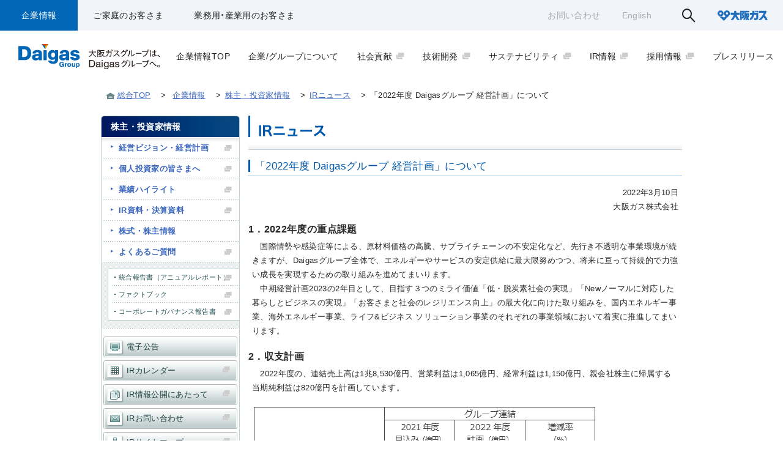

--- FILE ---
content_type: text/html
request_url: https://www.osakagas.co.jp/company/press/pr2022/1303819_49637.html
body_size: 6347
content:

<!DOCTYPE HTML PUBLIC "-//W3C//DTD HTML 4.01 Transitional//EN" "http://www.w3.org/TR/html4/loose.dtd">

<html lang="ja">
<head>
  <!-- Google Tag Manager -->
<script>(function(w,d,s,l,i){w[l]=w[l]||[];w[l].push({'gtm.start':
new Date().getTime(),event:'gtm.js'});var f=d.getElementsByTagName(s)[0],
j=d.createElement(s),dl=l!='dataLayer'?'&l='+l:'';j.async=true;j.src=
'https://www.googletagmanager.com/gtm.js?id='+i+dl;f.parentNode.insertBefore(j,f);
})(window,document,'script','dataLayer','GTM-KW6272X');</script>
<!-- End Google Tag Manager -->
<meta http-equiv="Content-Type" content="text/html; charset=UTF-8">
<meta name="copyright" content="Copyright(C) OSAKA GAS CO.,LTD. All Rights Reserved.">
<link rel="shortcut icon" href="https://www.osakagas.co.jp/misc/favicon.ico" type="image/vnd.microsoft.icon">
<link rel="icon" href="https://www.osakagas.co.jp/misc/favicon.ico" type="image/vnd.microsoft.icon">
<meta http-equiv="Content-Script-Type" content="text/javascript">
<meta http-equiv="Content-Style-Type" content="text/css">

<title>大阪ガス：「2022年度 Daigasグループ 経営計画」について</title>
<meta name="keywords" content="大阪ガス,OSAKA GAS,ガス,株主・投資家情報,IRニュース">
<meta name="description" content="大阪ガス株式会社から株主の皆さまへIRニュースをご覧いただけます。">

<link rel="stylesheet" type="text/css" href="/css/cms-format950.css" media="all">
<meta name="google-site-verification" content="vm0zCIYR_Cfpmwbs_H0HENbdtm0KZ_XSwwxMktwS4WY" />

<script src="/files/js/jquery.js"></script>
<script type="text/javascript" src="/js/about-osakagas/script.js"></script>

<script src="/files/js/common2.js" chaset="utf-8" defer></script>



<link href="/css/about-osakagas/ir/import.css" rel="stylesheet" type="text/css" media="screen,tv,print">
<link href="/css/about-osakagas/basic/print.css" rel="stylesheet" type="text/css" media="print">
<link href="/css/import_new.css" rel="stylesheet" type="text/css" media="screen,tv,print">
<link href="/css/common.css" rel="stylesheet" type="text/css" media="screen,tv,print">


<script type="text/javascript" src="/js/about-osakagas/jquery.flatheights.js"></script>
<script type="text/javascript" src="/js/about-osakagas/jquery.carrousel.js"></script> 
<script type="text/javascript" src="/js/about-osakagas/jquery.carrousel.controls.js"></script>
<script type="text/javascript" src="/js/about-osakagas/jquery.carrousel.effects.js"></script>
<script type="text/javascript" src="/js/about-osakagas/basic-script.js"></script>
<script type="text/javascript" src="/js/about-osakagas/cookie.js"></script>
<script type="text/javascript" src="/js/about-osakagas/ir-script.js"></script>


<script type="text/javascript" src="/js/import.js"></script>

<script type="text/javascript">
$(function(){
var activeObj=$('#g-'+$('body').attr('id'));
if(activeObj)activeObj.css('border-bottom','3px solid #0070bc');
});
</script>

<link rel="stylesheet" href="https://cdn.jsdelivr.net/npm/yakuhanjp@3.3.1/dist/css/yakuhanjp.min.css">
<link rel="stylesheet" type="text/css" href="/files/css/style.css" media="all">
<link rel="stylesheet" type="text/css" href="/files/css/company.css">
</head>
<body id="ir">
<p class="skipTxt"><a href="#contents">このページの本文へ移動します。</a></p>

<!-- ヘッダー -->
<div align="center"><header class="header_v2">
    <div class="headerInner">
      <p class="logo"><a href="/"><img src="/files/img/common/logo_oosakagasu.svg" alt="大阪ガス"></a></p>
      <span class="navButton">
        <span></span>
        <span></span>
        <span></span>
      </span>
      <div class="navBox">
        <div class="navBoxInner">
        <h1><a href="https://www.daigasgroup.com/" onclick="ga('send', 'event', 'link', 'click', 'header_Daigasgruoup1');" target="_blank"><img src="/files/img/common/logo_daigas_txt.svg" alt="Daigas Group 大阪ガスグループは、Daigasグループへ。"></a></h1>
        <div class="navBoxTop">
          <ul class="navBoxTopLink">
            <li><a href="/company/">企業情報</a></li>
            <li><a href="https://home.osakagas.co.jp/" target="_blank">ご家庭のお客さま</a></li>
            <li><a href="https://ene.osakagas.co.jp/" target="_blank">業務用・産業用のお客さま</a></li>
          </ul>
          <div class="navBoxTopSub">
            <ul>
              <li><a href="/info/">お問い合わせ</a></li>
              <li><a href="/en/">English</a></li>
            </ul>
            <div class="navBoxTopSubSearch btnSearch">
              <span></span>
              <div class="searchBox">
                              <form name="form" id="SS_searchForm" action="https://search.web.osakagas.co.jp/search" method="get" enctype="application/x-www-form-urlencoded">
                                  <input type="hidden" name="site" value="EVNVO2AG">
                                  <input type="hidden" name="design" value="11">
                                  <input type="hidden" name="charset" value="UTF-8">
                                  <input type="hidden" name="pdf" value="5">
                                  <input type="text" name="query" id="SS_searchQuery" maxlength="100" autocomplete="off" placeholder="キーワード入力">
                  <input type="submit" name="submit" value="検索">
                                  <span class="searchCloseBtn" id="SS_searchSubmit">×</span>
                </form>
            </div>
          </div>
        </div>
        </div>
        <nav class="nav">
          <ul class="gnav">
            <li><a href="/company/index.html"><span>企業情報TOP</span></a></li>
            <li class="hasChild">
              <p class="hasChildBtn"><span class="hasLink"><span>企業/グループについて</span></span></p>
              <div class="navSub">
                <div class="navSubInner">
                  <p class="navSubInnerBtn"><a href="https://www.daigasgroup.com/" target="_blank" class="navSubInnerBtnLink"><span class="hasImg"><img src="/files/img/common/img_navSub_company.png" alt="矢印"></span><span class="hasTxt">DaigasグループTOP<img src="/files/img/common/index_blank_icon.png" alt="別ウィンドウ" class="index_text_blank_bt"></span></a></p>
                  <div class="navSubInnerLink">
                    <p class="navSubInnerLinkTtl">大阪ガス(株)について</p>
                    <div class="navSubInnerLinkTxt">
                      <ul>
                        <li class="gnavArrow"><a href="/company/profile/index.html">会社概要</a></li>
                        <li class="gnavArrow"><a href="/company/adress/index.html">所在地一覧</a></li>
                        <li class="gnavArrow"><a href="/company/renewable_energy/index.html">再生可能エネルギーの取り組み</a></li>
                        <li class="gnavArrow"><a href="/company/cs/index.html">お客さま満足向上を目指して</a></li>
                      </ul>
                      <ul>
                        <li class="gnavArrow"><a href="/company/ir/stock/index.html">株式・株主情報</a></li>
                        <li class="gnavArrow"><a href="/company/purchase/index.html">資材購買</a></li>
                        <li class="gnavArrow"><a href="/company/services/index.html">ガス小売業者等向けサービス</a></li>
                        <li class="gnavArrow"><a href="/company/jisedai/index.html">次世代法及び女性活躍推進法への取り組み</a></li>
                      </ul>
                      <ul>
                        <li class="gnavArrow"><a href="/company/director/index.html">役員</a></li>
                        <li class="gnavArrow"><a href="/company/business/service06/index.html">都市ガスの性状</a></li>
                                              <li class="gnavArrow"><a href="/company/sd/index.html">安全対策</a></li>
                      </ul>
                    </div>
                  </div>
                </div>
              </div>
            </li>
            <li><a href="https://www.daigasgroup.com/so/index.html" target="_blank"><span>社会貢献<img src="/files/img/common/index_blank_icon.png" alt="別ウィンドウ" class="index_text_blank_bt"></span></a></li>
            <li><a href="https://www.daigasgroup.com/rd/" target="_blank"><span>技術開発<img src="/files/img/common/index_blank_icon.png" alt="別ウィンドウ" class="index_text_blank_bt"></span></a></li>
            <li><a href="https://www.daigasgroup.com/sustainability/" target="_blank"><span>サステナビリティ<img src="/files/img/common/index_blank_icon.png" alt="別ウィンドウ" class="index_text_blank_bt"></span></a></li>
            <li><a href="https://www.daigasgroup.com/ir/" target="_blank"><span>IR情報<img src="/files/img/common/index_blank_icon.png" alt="別ウィンドウ" class="index_text_blank_bt"></span></a></li>
            <li><a href="https://www.daigasgroup.com/recruit/" target="_blank"><span>採用情報<img src="/files/img/common/index_blank_icon.png" alt="別ウィンドウ" class="index_text_blank_bt"></span></a></li>
            <li class="hasChild">
              <p class="hasChildBtn"><span class ="hasLink"><span>プレスリリース</span></span></p>
              <div class="navSub">
                <div class="navSubInner">
                  <div class="navSubInnerLink">
                    <div class="navSubInnerLinkTxt type02">
                      <ul>
                        <li class="gnavBlank"><a href="https://www.daigasgroup.com/press/" target="_blank">Daigasグループのプレスリリース</a></li>
                      </ul>
                      <ul>
                        <li class="gnavArrow"><a href="/company/press/index.html">大阪ガス(株)のプレスリリース</a></li>
                      </ul>
                    </div>
                  </div>
                </div>
              </div>
            </li>
          </ul>
        </nav>
      </div>
      </div>
    </div>
  </header>
</div>
<!-- ヘッダー -->

<div id="aboutus">
<!-- 大阪ガスについて -->

<!-- -->
<!-- /#gnav -->
<div id="breadCrumbs">

<ul>
<li class="home"><a href="/index.html">総合TOP</a></li>&gt;
<li><a href="/company/index.html">企業情報</a></li>&gt;<li><a href="https://www.daigasgroup.com/ir/index.html">株主・投資家情報</a></li>&gt;<li><a href="/company/ir/news/index.html">IRニュース</a></li>&gt;<li>「2022年度 Daigasグループ 経営計画」について</li>
</ul>
</div>
<!-- /#breadCrumbs -->

	<div id="cRsL" class="container">
		<div id="contents">

			<div class="leadWrap01">
				<h1><img src="/company/press/images/irnews-h1-index.gif" alt="IRニュース" width="490" height="40"></h1>
			</div>
				<!-- /.leadWrap01 -->

			<h2>「2022年度 Daigasグループ 経営計画」について</h2>

						<p class="aRight marB10">
		
		
		
			
			
			
				
  			 	
  			 	
  			 		
  			 		
  			 		
    					
       			 		
             	 		2022年3月10日
        				
        				
    			 		
    			 	
					
  			
			
		
		
		
		
<br>
			大阪ガス株式会社</p>

				<div><strong><span style="font-size: 12pt;">1．2022年度の重点課題</span></strong></div>
<p>　国際情勢や感染症等による、原材料価格の高騰、サプライチェーンの不安定化など、先行き不透明な事業環境が続きますが、Daigasグループ全体で、エネルギーやサービスの安定供給に最大限努めつつ、将来に亘って持続的で力強い成長を実現するための取り組みを進めてまいります。<br />
　中期経営計画2023の2年目として、目指す３つのミライ価値「低・脱炭素社会の実現」「Newノーマルに対応した暮らしとビジネスの実現」「お客さまと社会のレジリエンス向上」の最大化に向けた取り組みを、国内エネルギー事業、海外エネルギー事業、ライフ&amp;ビジネス ソリューション事業のそれぞれの事業領域において着実に推進してまいります。</p>
<div><strong><span style="font-size: 12pt;">2．収支計画</span></strong></div>
<p>　2022年度の、連結売上高は1兆8,530億円、営業利益は1,065億円、経常利益は1,150億円、親会社株主に帰属する当期純利益は820億円を計画しています。</p>
<p><img title="収支計画" style="width: 100%; vertical-align: baseline; max-width: 565px;" alt="収支計画" src="/company/press/pr2022/__icsFiles/artimage/2022/03/10/c_pr_2022/1.gif" /></p>
<div>2022年度のセグメント利益の計画は以下の通りです。</div>
<p><img title="2022年度のセグメント利益の計画" style="width: 100%; vertical-align: baseline; max-width: 566px;" alt="2022年度のセグメント利益の計画" src="/company/press/pr2022/__icsFiles/artimage/2022/03/10/c_pr_2022/2_2.gif" /></p>
<div><strong><span style="font-size: 12pt;">3．ガス販売量・電力販売量計画</span></strong></div>
<p>　2022年度は、大阪ガス連結のガス販売量で6,834百万ｍ<sup>3</sup>（2021年度見込比2.2％減）、電力販売量で18,201百万kWh（2021年度見込比1.0％増）を計画しています。</p>
<p><img title="ガス販売量・電力販売量計画" style="width: 100%; vertical-align: baseline; max-width: 430px;" alt="ガス販売量・電力販売量計画" src="/company/press/pr2022/__icsFiles/artimage/2022/03/10/c_pr_2022/3.gif" /></p>
<div><strong><span style="font-size: 12pt;">4．投資計画</span></strong></div>
<div>　2022年度は、連結で2,740億円の投資を計画しています。</div>
<p><img title="投資計画" style="width: 100%; vertical-align: baseline; max-width: 499px;" alt="投資計画" src="/company/press/pr2022/__icsFiles/artimage/2022/03/10/c_pr_2022/4.gif" /></p>
<p style="text-align: right;">以上</p><!-- 本文 -->

											
											<p class="link01"><a href="/company/press/pr2022/__icsFiles/afieldfile/2022/03/14/220310_4_1.pdf" target="_blank">Daigasグループ経営計画</a><span class="pdfIcon">&nbsp;</span>（1977KB）</p>
											

											

											


			<p class="backList01"><a href="/company/ir/news/index.html"><img src="/company/press/images/btn-back-index.gif" alt="IRニュース 目次ページ" width="129" height="23"></a></p>





			<p class="toTop01"><a href="#cms-header">ページトップ</a></p>
			 <dl class="catNav catNavN  irCatNav">
    <dt><a href="https://www.daigasgroup.com/ir/index.html">株主・投資家情報</a></dt>
    <dd>
     <ul>
      <li><a href="https://www.daigasgroup.com/ir/manage/index.html" target="_blank" class="snav_blank_icon snav_blank_iconN">経営ビジョン・経営計画</a></li>
      <li><a href="https://www.daigasgroup.com/ir/investor/index.html" target="_blank" class="snav_blank_icon snav_blank_iconN">個人投資家の皆さまへ</a></li>
      <li><a href="https://www.daigasgroup.com/ir/financal-highlight/index.html" target="_blank" class="snav_blank_icon snav_blank_iconN">業績ハイライト</a></li>
      <li><a href="https://www.daigasgroup.com/ir/library/index.html" target="_blank" class="snav_blank_icon snav_blank_iconN">IR資料・決算資料</a></li>
      <li><a href="/company/ir/stock/index.html">株式・株主情報</a></li>
      <li><a href="https://www.daigasgroup.com/ir/qa/index.html" target="_blank" class="snav_blank_icon snav_blank_iconN">よくあるご質問</a></li>
     </ul>       
     <ul class="type02">
      <li><a href="https://www.daigasgroup.com/ir/library/ar/index.html" target="_blank" style="width: auto;" class="snav_blank_icon snav_blank_iconN">統合報告書（アニュアルレポート）</a></li>
      <li><a href="https://www.daigasgroup.com/ir/library/factbook/index.html" target="_blank" style="width: auto;" class="snav_blank_icon snav_blank_iconN">ファクトブック</a></li>
      <li><a href="https://www.daigasgroup.com/ir/governance/index.html" target="_blank" style="width: auto;" class="snav_blank_icon snav_blank_iconN">コーポレートガバナンス報告書</a></li>
     </ul>
     <ul class="type03 type03n">
      <li><a href="/company/ir/koukoku/index.html">電子公告</a></li>
      <li><a href="https://www.daigasgroup.com/ir/calendar/index.html" target="_blank" class="snav_blank_icon">IRカレンダー</a></li>
      <li><a href="https://www.daigasgroup.com/ir/disclosure-policy/index.html" target="_blank" class="snav_blank_icon">IR情報公開にあたって</a></li>
      <li><a href="https://www.daigasgroup.com/ir/contact/index.html" target="_blank" class="snav_blank_icon">IRお問い合わせ</a></li>
      <li class="lastC"><a href="https://www.daigasgroup.com/ir/sitemap/index.html" target="_blank" class="snav_blank_icon">IRサイトマップ</a></li>
     </ul>
    </dd>
   </dl>
   <!-- /.catNav -->
			<!-- /.catNav -->
			<!-- -->
			<!-- /.bnrList01 -->
		</div><!-- /#"contents -->
		<p class="skipTxt"><a href="#contents">本文はここで終了です。本文先頭に戻ります。</a></p>

<p class="skipTxt"><a href="#contents">本文はここで終了です。本文先頭に戻ります。</a></p>
		<div id="side">

		
        <dl class="navType04">
  <!--side_ssi1-->
  <dt class="ttl">株主・投資家情報</dt>
  <dd class="wrap">
    <dl>
      <dt class="sttl"><a href="https://www.daigasgroup.com/ir/manage/index.html" target="_blank" class="snav_blank_icon">経営ビジョン・経営計画</a></dt>
    </dl>
    <dl>
      <dt class="sttl"><a href="https://www.daigasgroup.com/ir/investor/index.html" target="_blank" class="snav_blank_icon">個人投資家の皆さまへ</a></dt>
    </dl>

    <dl>
      <dt class="sttl"><a href="https://www.daigasgroup.com/ir/financal-highlight/index.html" target="_blank" class="snav_blank_icon">業績ハイライト</a></dt>
    </dl>
    <dl>
      <dt class="sttl"><a href="https://www.daigasgroup.com/ir/library/index.html" target="_blank" class="snav_blank_icon">IR資料・決算資料</a></dt>
    </dl>
    <dl>
      <dt class="sttl"><a href="/company/ir/stock/index.html">株式・株主情報</a></dt>
            <dd class="hasChild">
        <dl>
          <dt><a href="/company/ir/stock/basic-info/index.html">株式基本情報</a></dt>
        </dl>
        <dl>
          <dt><a href="/company/ir/stock/procedure/index.html">株式の手続きに関するご案内</a></dt>
        </dl>
        <!-- <dl>
					<dt><a href="/company/ir/stock/inform/index.html">株主総会</a></dt>
				</dl> -->
        <dl>
          <dt><a href="/company/ir/stock/regulation/index.html">定款・株式取扱規程</a></dt>
        </dl>
        <dl>
          <dt><a href="/company/ir/stock/formation/index.html">株主構成</a></dt>
        </dl>
        <dl>
          <dt><a href="/company/ir/stock/return/index.html">株主還元</a></dt>
        </dl>
        <dl>
          <dt><a href="/company/ir/stock/bond-info/index.html">社債情報</a></dt>
        </dl>
        <dl>
          <dt><a href="/company/ir/stock/rating/index.html">格付け</a></dt>
        </dl>
        <dl>
          <dt><a href="/company/ir/stock/coverage/index.html">アナリストカバレッジ</a></dt>
        </dl>
        <dl>
          <dt><a href="/company/ir/stock/chart/index.html">株価(チャート)</a></dt>
        </dl>
      </dd>
    </dl>
    <dl class="lastC">
     <dt class="sttl"><a href="https://www.daigasgroup.com/ir/qa/index.html" target="_blank" class="snav_blank_icon">よくあるご質問</a></dt>
    </dl>
    <div class="irNav01">
      <ul>
        <li><a href="https://www.daigasgroup.com/ir/library/ar/index.html" target="_blank" style="width: auto;" class="snav_blank_icon">統合報告書（アニュアルレポート）</a></li>
        <li><a href="https://www.daigasgroup.com/ir/library/factbook/index.html" target="_blank" style="width: auto;" class="snav_blank_icon">ファクトブック</a></li>
        <li class="lastC"><a href="https://www.daigasgroup.com/ir/governance/index.html" target="_blank" style="width: auto;" class="snav_blank_icon">コーポレートガバナンス報告書</a></li>
      </ul>
    </div>
    <div class="irNav02">
      <ul>
        <li class="n01"><a href="/company/ir/koukoku/index.html">電子公告</a></li>
        <li class="n02"><a href="https://www.daigasgroup.com/ir/calendar/index.html" target="_blank" class="snav_blank_icon">IRカレンダー</a></li>
        <li class="n03"><a href="https://www.daigasgroup.com/ir/disclosure-policy/index.html" target="_blank" class="snav_blank_icon">IR情報公開にあたって</a></li>
        <li class="n04"><a href="https://www.daigasgroup.com/ir/contact/index.html" target="_blank" class="snav_blank_icon">IRお問い合わせ</a></li>
        <li class="n05"><a href="https://www.daigasgroup.com/ir/sitemap/index.html" target="_blank" class="snav_blank_icon">IRサイトマップ</a></li>
      </ul>
    </div>
  </dd>
</dl>


					<div>
</div>
		<!-- /.show-window -->

		
            <ul class="navType02">
  <!--side_ssi2-->
  <li><a href="https://www.daigasgroup.com/index.html" target="_blank" class="snav_blank_icon" onclick="ga('send', 'event', 'link', 'click', 'daigas_smenu_daigas');">Daigasグループ</a></li>

  <li><a href="/company/saiyou/index.html">採用情報</a></li>
  <li><a href="https://www.daigasgroup.com/sustainability/" target="_blank" class="snav_blank_icon">サステナビリティ</a></li>
  <li><a href="/company/press/index.html">プレスリリース</a></li>
</ul>

			<!-- /.navType02 -->
		</div><!-- /#side -->
	</div><!-- /.container -->

</div><!-- /#aboutus-->

<!-- /▼フッター -->
<div align="center"><footer class="l-footer">
	<div class="l-footer-sp pc-none">
		 <div class="l-footer-sp__img">
			 <div class="l-footer-sp__img-sns">
				 <a href="/social_media/">
					 <figure>
						 <img src="/assets/img/common/btn_sns.png" alt="ソーシャルメディア公式アカウント一覧">
					 </figure>
				 </a>
			 </div>
		 </div>
		 <ul class="l-footer-sp__list">
			 <li><a href="https://home.osakagas.co.jp/">ご家庭（個人）のお客さま<img src="/assets/img/common/ico_arrow_blu_right.svg" class="l-footer-sp__list-arrow" alt=""></a></li>
			 <li><a href="https://ene.osakagas.co.jp/">業務用・産業用のお客さま<img src="/assets/img/common/ico_arrow_blu_right.svg" class="l-footer-sp__list-arrow" alt=""></a></li>
			 <li><a href="/company/">企業情報<img src="/assets/img/common/ico_arrow_blu_right.svg" class="l-footer-sp__list-arrow" alt=""></a></li>
		 </ul>
	 </div>

	 <div class="l-footer-sp__inner pc-none">
		 <div class="l-footer__logo">
			 <h2 class="l-footer__logo-osakagas"><a href="/"><img src="/assets/img/common/logo_osakagasu_wht.svg" alt="大阪ガス"></a></h2>
			 <h2 class="l-footer__logo-daigas"><a href="https://www.daigasgroup.com/"><img src="/assets/img/common/logo_daigas_wht.svg" alt="Daigas Group"></a></h2>
		 </div>
		 <ul class="l-footer-sp__list-secondary">
			 <li><a href="/info/privacy.html">プライバシーポリシー<img src="/assets/img/common/ico_computer.svg" class="l-footer-sp__list-secondary-ico" alt=""></a></li>
			 <li><a href="/info/policy.html">サイトポリシー<img src="/assets/img/common/ico_computer.svg" class="l-footer-sp__list-secondary-ico" alt=""></a></li>
			 <li><a href="/info/socialpolicy.html">ソーシャルメディアポリシー<img src="/assets/img/common/ico_computer.svg" class="l-footer-sp__list-secondary-ico" alt=""></a></li>
			 <li><a href="/info/sitemap.html">サイトマップ<img src="/assets/img/common/ico_computer.svg" class="l-footer-sp__list-secondary-ico" alt=""></a></li>
		 </ul>
	 </div>

	 <div class="l-footer-pc__inner sp-none">
		 <div class="l-footer-pc__cont">
			 <div class="l-footer-pc__cont-logo">
				 <h2><a href="/"><img src="/files/img/common/logo_oosakagasu.svg" alt="大阪ガス"></a></h2>
				 <h3><a href="https://www.daigasgroup.com/"><img src="/assets/img/common/logo_daigas_footer.svg" alt="大阪ガスグループは、Daigasグループへ。Daigas Group"></a></h3>
			 </div>
			 <ul class="l-footer-pc__cont-link">
				 <li><a href="/">総合TOP<img src="/assets/img/common/ico_arrow_blu_right.svg" alt=""></a></li>
				 <li><a href="https://home.osakagas.co.jp/">ご家庭のお客さま<img src="/assets/img/common/ico_arrow_blu_right.svg" alt=""></a></li>
				 <li><a href="https://ene.osakagas.co.jp/">業務用・産業用のお客さま<img src="/assets/img/common/ico_arrow_blu_right.svg" alt=""></a></li>
				 <li><a href="/company/">企業情報<img src="/assets/img/common/ico_arrow_blu_right.svg" alt=""></a></li>
			 </ul>
			 <ul class="l-footer-pc__cont-link--sub">
				 <li><a href="/info/privacy.html">プライバシーポリシー</a></li>
				 <li><a href="/info/policy.html">サイトポリシー</a></li>
				 <li><a href="/info/socialpolicy.html">ソーシャルメディアポリシー</a></li>
				 <li><a href="/info/sitemap.html">サイトマップ</a></li>
			 </ul>
		 </div>
		 <div class="l-footer-pc__img">
			 <div class="l-footer-pc__img-sns">
				 <a href="/social_media/index.html">
					 <figure>
						 <img src="/assets/img/common/btn_sns.png" alt="ソーシャルメディア公式アカウント一覧">
					 </figure>
				 </a>
			 </div>
		 </div>
	 </div>
	 <div class="l-footer__copyright">
		 <small>Copyright (C) Osaka Gas Co., Ltd. All Rights Reserved.</small>
	 </div>
 </footer>


<script src="/files/jsutf8/common2.js" chaset="utf-8"></script></div>
<!-- /▲フッター-->

<script type="text/javascript" nonce="f0ab2279fed151091b62ad9ff8bde7d7" src="/UMUyjCztb/MH/fZ/zdv6azF5Qc5-ls/fuDirQJ4pJSXkNbY/OwoJHgE/WC/AcKWUfEUQB"></script></body>
</html>


--- FILE ---
content_type: text/css
request_url: https://www.osakagas.co.jp/css/about-osakagas/ir/import.css
body_size: 676
content:
/* -----------------------------------------------------
basic-import.css(not import Win/Mac IE4x,NN4x )
----------------------------------------------------- */

/* default style reset */
@import "/css/about-osakagas/reset.css";

/* base */
@import "/css/about-osakagas/base.css";

/* basic-layout */
@import "/css/about-osakagas/basic/layout.css";

/* font-size */
@import "/css/about-osakagas/font.css";

/* for basic font-size */
@import "/css/about-osakagas/basic/font.css";

/* for ir */
@import "/css/about-osakagas/ir/layout.css";
@import "/css/about-osakagas/ir/font.css";

/* overwrite */
@import "/css/about-osakagas/ir/overwrite.css";




--- FILE ---
content_type: text/css
request_url: https://www.osakagas.co.jp/css/import_new.css
body_size: 720
content:
/* ===================================================================
CSS information

 file name  :import.css
 style info :�ecss�t�@�C���ǂݍ��ݗp
=================================================================== */

/* default style - ���Z�b�g�����ݒ�
----------------------------------------------------------- */
@import url("/css/default.css");

/* �w�b�_�[
----------------------------------------------------------- */
@import url("/css/header_new.css");

/* �t�b�^�[
----------------------------------------------------------- */
@import url("/css/footer_new.css");

/* ��{���C�A�E�g���̐ݒ�
----------------------------------------------------------- */
@import url("/css/style.css");


--- FILE ---
content_type: text/css
request_url: https://www.osakagas.co.jp/css/class.css
body_size: 2244
content:
@charset "Shift_JIS";

/* align ------------------------------------------------------------------------------------ */
.align_right {
	text-align: right;
}
.align_center {
	text-align: center;
}
.va_middle {
	vertical-align: middle;
}

/* border ------------------------------------------------------------------------------------ */
.no_border {
	border:none!important;
}
.border_t {margin:10px 0; padding: 10px 0px; border-top:1px dotted #ccc!important; }
.border_b {margin:10px 0; padding: 10px 0px; border-bottom:1px dotted #ccc; }
.border_b_no { margin-bottom:0!important; padding-bottom:0!important; border-bottom:none!important; }
.border_ta_b th ,.border_ta_b td {margin:15px 0; padding: 15px 0px; border-bottom:1px dotted #ccc; }

/* font ------------------------------------------------------------------------------------ */
.font-b-red {
	font-weight: bold;
	color: #FF0000;
}
.font-b {
	font-weight: bold!important;
}
.font-b-navyblue {
	font-weight: bold;
	color: #345c81;
}
.font-c-marineblue {
	color: #0149b6;
}
.font-c-or {
	color: #ff5800;
}
.font-red-cc0000 {
	color: #CC0000;
}
.font-or-CC6600 {
	color: #CC6600;
}
.font-or-E15E00 {
	color: #E15E00;
}
.size-xx-small {
	font-size: xx-small;
	line-height: 1.0em;
}
.size-x-small {
	font-size: x-small;
	line-height: 1.35em;
}
.size-medium {
	font-size: medium;
}
.size-large {
	font-size: large;
}

/* link ------------------------------------------------------------------------------------ */
a.arrow1 {
	background-image: url(../misc/arrow-02.gif);
	padding-left: 12px;
	background-repeat: no-repeat;
	background-position: left center;
	margin-top: 4px;
	margin-bottom: 4px;
	line-height:1.4em;
}
a.arrow3 {
	background-image: url(../misc/arrow-01.gif);
	padding-left: 12px;
	background-repeat: no-repeat;
	background-position: 0px 2px;
	margin-top: 4px;
	margin-bottom: 4px;
	line-height:1.4em;
}
a.pagelink-down {
	background-image: url(../misc/pagelink-down.gif);
	padding-left: 13px;
	background-repeat: no-repeat;
	background-position: left center;
	margin-top: 4px;
	margin-bottom: 4px;
	line-height:1.4em;
}
a.pagelink-up {
	background-image: url(../misc/pagelink-up.gif);
	padding-left: 13px;
	background-repeat: no-repeat;
	background-position: 0px 5px;
	margin-top: 4px;
	margin-bottom: 4px;
	line-height:1.4em;
	display: block;
}

/* flout ---------------------------------------------------------------------- */
.f_right {
	float: right!important;
}
.f_left {
	float: left!important;
}
.clear-b {
	clear:both!important;
}

/* box ---------------------------------------------------------------------- */
.w70 {
	width:95px;
}
.w85 {
	width:85px;
}
.w95 {
	width:95px;
}

.w100 {
	width:100px;
}

.w110 {
	width:110px;
}
.w120 {
	width:120px;
}

.w125 {
	width:125px;
}
.w130 {
	width:130px;
}
.w140 {
	width:140px;
}
.w145{
	width:145px;
}
.w150 {
	width:150px;
}


.w160 {
	width:160px;
}
.w165 {
	width:165px;
}
.w170 {
	width:170px;
}


.w175 {
	width:175px;
}
.w180 {
	width:180px;
}

.w190 {
	width:190px;
}

.w200 {
	width:200px;
}
.w210 {
	width:210px;
}

.w220 {
	width:220px;
}
.w230 {
	width:230px;
}
.w235 {
	width:235px;
}
.w240 {
	width:240px;
	
}

.w250 {
	width:250px;
}.w260 {
	width:260px;
}

.w280 {
	width:280px;
}
.w206 {
	width:206px;
}
.w290 {
	width:290px;
}
.w300 {
	width:300px;
}
.w320 {
	width:320px;
}
.w325 {
	width:325px;
}

.w330 { width:330px;}
.w335 { width:335px;}
.w340 { width:340px;}
.w345 { width:345px;}
.w350 { width:350px;}

.w355 { width:355px;}
.w360 { width:360px;}

.w370 { width:370px;}

.w380 { width:380px;}

.w400 {
	width:400px;
}
.w420 {
	width:420px;
}
.w430 {
	width:430px;
}
.w440 {
	width:440px;
}
.w450 {
	width:450px;
}
.w460 {
	width:460px;
}
.w470 {
	width:470px;
}
.w480 {
	width:480px;
}
.w490 {
	width:490px;
}
.w500 {
	width:500px;
}
.w510 {
	width:510px;
}
.w520 {
	width:520px;
}
.w530 {
	width:530px;
}

.w640 {

	width:640px;
}

.w660 {
	width:660px;
}
.w690 {
	width:690px;
}
.w700 {
	width:700px!important;
}

.w2em { width:2em;}
/* backgrownd --------------------------------------------------------------------- */

.bg-FF0000 {
	background-color: #FF0000;
}
.bg-eeeeee {
	background-color: #eeeeee;
}

/* border --------------------------------------------------------------------- */
.bd-FF0000 {
	border: 1px solid #FF0000;
}
div.lineBox-gry {
	padding: 5px;
	border: 1px solid #999999;
}

/* icon, listmark --------------------------------------------------------------------- */
.icon-dotblk{
	margin: 0px;
	padding: 5px 0px 0px 15px;
	list-style: none;
	font-size: small;
	line-height: 1.4em;
	background: url(../misc/kuromaru.gif) no-repeat 0px 10px;
}
.kome-small {
	text-indent: -1em;
	margin-left:1em;
}
.kome-xsmall {
	text-indent: -1em;
	font-size: x-small;
	line-height: 1.35em;
	margin-left:1em!important;
	margin-top: 5px;
	margin-right: 0px;
	margin-bottom: 0px;
}
ul.kome-xsmallList, 
ul.kome-xsmallList02 {
	padding:0;
	margin: 0;
}
ul.kome-xsmallList li {
	margin-top: 0px;
	margin-bottom: 0px;
	margin-right: 0px;
	padding: 0px;
	list-style: none;
	text-indent: -1em;
	font-size: x-small;
	line-height: 1.3em;
	margin-left:1em!important;
}
ul.kome-xsmallList02 li {
	margin-top: 0px;
	margin-bottom: 0px;
	margin-right: 0px;
	padding: 0px;
	list-style: none;
	text-indent: -2em;
	font-size: x-small;
	line-height: 1.3em;
	margin-left:2em!important;
}

/* yohaku --------------------------------------------------------------------- */
/* --- margin-top--- */
.margin-t10 {
	margin-top: 10px!important;
}
.margin-t15 {
	margin-top: 15px!important;
}
.margin-t20 {
	margin-top: 20px!important;
}
.margin-t30 {
	margin-top: 30px!important;
}
.margin-t40 {
	margin-top: 40px!important;
}
.margin-t50 {
	margin-top: 50px!important;
}
/* --- margin-bottom--- */
.margin-b0 {
	margin-bottom: 5px!important;
}
.margin-b5 {
	margin-bottom: 5px!important;
}
.margin-b10 {
	margin-bottom: 10px!important;
}
.margin-b15 {
	margin-bottom: 15px!important;
}
.margin-b20 {
	margin-bottom: 20px!important;
}
.margin-b30 {
	margin-bottom: 30px!important;
}
.margin-b40 {
	margin-bottom: 40px!important;
}
.margin-b50 {
	margin-bottom: 50px!important;
}
/* --- margin-left--- */
.margin-l1em {
	margin-left: 1em!important;
}
.margin-l2em {
	margin-left: 2em!important;
}
.margin-l5 {
	margin-left: 5px!important;
}
.margin-l10 {
	margin-left: 10px!important;
}
.margin-l15 {
	margin-left: 15px!important;
}
.margin-l20 {
	margin-left: 20px!important;
}
.margin-l30 {
	margin-left: 30px!important;
}
.margin-l40 {
	margin-left: 40px!important;
}
.margin-l50 {
	margin-left: 50px!important;
}
/* --- margin-right--- */
.margin-r5 {
	margin-right: 5px!important;
}
.margin-r10 {
	margin-right: 10px!important;
}
.margin-r15 {
	margin-right: 15px!important;
}
.margin-r20 {
	margin-right: 20px!important;
}
.margin-r30 {
	margin-right: 30px!important;
}
.margin-r40 {
	margin-right: 40px!important;
}
.margin-r50 {
	margin-right: 50px!important;
}
/* --- margin-both--- */
.margin-t15b15 {
	margin-top: 15px!important;
	margin-bottom: 15px!important;
}
.margin-l5r5 {
	margin-right: 5px!important;
	margin-left: 5px!important;
}
.margin-l10r10 {
	margin-left: 10px!important;
	margin-right: 10px!important;
}
.margin-l15r15 {
	margin-left: 15px!important;
	margin-right: 15px!important;
}
.margin0padding0 {
	margin: 0px!important;
	padding: 0px!important;
}
.ma0a { margin:0 auto !important;}
.mpb0 { margin-bottom:0 !important; padding-bottom:0 !important;}
/*--- padding --------------------------------------------------------------------- */
.padding-0{ padding:0px;}
.padding-10{ padding:10px!important;}
.padding-l10{ padding-left:10px!important;}
.padding-15{ padding:15px!important;}
.padding-20{ padding:20px!important;}
.padding-30{ padding:30px!important;}
.padding-40{ padding:40px!important;}
.padding-50{ padding:50px!important;}

.padding-l10{ padding-left:10px!important;}
.padding-l15{ padding-left:15px!important;}
.padding-l20{ padding-left:20px!important;}
.padding-l30{ padding-left:30px!important;}
.padding-l40{ padding-left:40px!important;}
.padding-l50{ padding-left:50px!important;}

.padding-r10{ padding-right:10px!important;}
.padding-r15{ padding-right:15px!important;}
.padding-r20{ padding-right:20px!important;}
.padding-r30{ padding-right:30px!important;}
.padding-r40{ padding-right:40px!important;}
.padding-r50{ padding-right:50px!important;}

.padding-b10{ padding-bottom:10px!important;}
.padding-b15{ padding-bottom:15px!important;}
.padding-b20{ padding-bottom:20px!important;}
.padding-b30{ padding-bottom:30px!important;}
.padding-b40{ padding-bottom:40px!important;}
.padding-b50{ padding-bottom:50px!important;}

.padding-t10{ padding-top:10px!important;}
.padding-t15{ padding-top:15px!important;}
.padding-t20{ padding-top:20px!important;}
.padding-t30{ padding-top:30px!important;}
.padding-t40{ padding-top:40px!important;}
.padding-t50{ padding-top:50px!important;}


/*--- clearFix --------------------------------------------------------------------- */
.clearFix:after {
    content		: ".";
    display		: block;
    visibility	: hidden;
    clear		: both;
    height		: 0.1px;
    font-size	: 0.1em;
    line-height	: 0;
}
/* for IE7 */
*:first-child+html .clearFix  {
	min-height: 1%;
	/*zoom	: 1;*/
}
/* for Mac IE */
* html .clearFix {
	display	: inline-table;
}
/* no Mac IE \*/
* html .clearFix {
	height	: 1%;
}
.clearFix {
	display	: block;
}
/* */

/*--- others --------------------------------------------------------------------- */
.txt-9999 {
	text-indent: -9999px;
}
.co2 {
	font-size: 70%;
}

.line_h70{ line-height:70%!important;}
.line_h90{ line-height:90%!important;}
.line_h80{ line-height:80%!important;}

.disp_block { display:block;}
.disp_inline{ display:inline;}

.font_b12{color:#3b6dc0; font-size:12px; font-weight:bold;}
.font_b14{color:#3b6dc0; font-size:14px; font-weight:bold;}
.sevice00Box01 { padding:0px 10px 15px 10px!important; width:675px!important;}
.sevice00Box01 h5 { background-color:#bae2f8; padding:5px 10px; margin-bottom:5px;}

.creation01Box01 h3 { padding:0!important;  background:none!important; border:none!important;}
.creation01Box02 h4 { padding:0!important; margin:0 0 10px 0!important;  background:none!important; border:none!important;}
.creation01Box02 p { padding:0px!important; margin:0 !important; }

.creation04Box01 h3 { padding:0!important;  background:none!important; border:none!important;}
.creation04Box01 h4 { padding:0!important; margin:0 0 10px 5px!important;  background:none!important; border:none!important; font-weight:normal!important;}
.creation04Box01 em { font-weight:bold;}
.creation04Box02 h4 { padding:0!important; margin:0 0 10px 0!important;  background:none!important; border:none!important;}

.creation04Box02 p { padding:0px!important; margin:0 !important; }

* html .f_left { display:inline;}
* html  .f_right{ display:inline;}

--- FILE ---
content_type: text/css
request_url: https://www.osakagas.co.jp/css/about-osakagas/base.css
body_size: 3000
content:
@charset "Shift_JIS";

/* ==================================================== */
/* base.css */
/* ==================================================== */

/* ----------------------------------------------------- */
/* body */
/* ----------------------------------------------------- */
body{
	color:#333;
	background:#FFF;
	letter-spacing:0;
}

/* ----------------------------------------------------- */
/* line-height */
/* ----------------------------------------------------- */
#aboutus p,
#aboutus dt,
#aboutus dd,
#aboutus li{
	line-height:1.8;
}
#aboutus th,
#aboutus td,
#aboutus textarea{
	line-height:1.5;
}
#aboutus h1,
#aboutus h2,
#aboutus h3,
#aboutus h4,
#aboutus h5,
#aboutus h6{
	line-height:1.2;
}

/* ----------------------------------------------------- */
/* text-ornament */
/* ----------------------------------------------------- */
.letter-space01{
	letter-spacing:-0.1em;
}
/* weight */
/* ----------------------------------------------------- */
#aboutus .sb{
	font-weight:bold;
}

/* color */
/* ----------------------------------------------------- */
.att01{
	color:#F00;
}
.att02{
	color:#006FBD;
}

/* ----------------------------------------------------- */
/* text-align */
/* ----------------------------------------------------- */
#aboutus .aRight{
	text-align:right;
}
#aboutus .aRight02{
	margin:0 309px 0 0;
	text-align:right;
}
#aboutus .aLeft{
	text-align:left;
}
#aboutus .aCenter{
	text-align:center;
}

/* ----------------------------------------------------- */
/* link */
/* ----------------------------------------------------- */

/* default */
/* ----------------------------------------------------- */
a:link{
	color:#3B67BD;
	text-decoration:underline;
}
a:visited{
	color:#3B67BD;
	text-decoration:underline;
}
a:hover{
	color:#2595FF;
	text-decoration:underline;
}

/* ----------------------------------------------------- */
/* contentSummary */
/* ----------------------------------------------------- */
#aboutus #contentSummary{
	width:950px;
	margin:0 auto 10px;
	padding:10px 0 0;
    height: 20px;
/*border-top:4px solid #5592C9;*/
}

/* ----------------------------------------------------- */
/* gNav */
/* ----------------------------------------------------- */
#aboutus #gNav{
	width:950px;
	margin:0 auto 3px;
}
#aboutus #gNav li{
	float:left;
}

/* ----------------------------------------------------- */
/* breadCrumbs */
/* ----------------------------------------------------- */
#aboutus #breadCrumbs{
	width:950px;
	margin:10px auto 0;
}
#aboutus #breadCrumbs li{
	display:inline;
	margin: 0 0.5em;
}
#aboutus #breadCrumbs a{
	margin:0 0.8em 0 0;
	white-space:nowrap;
}
#aboutus #breadCrumbs li.home a{
	margin:0 0.8em 0 0;
	padding:0 0 0 20px;
	background:url(/company/images/common/icon-home.gif) no-repeat left 3px;
}

/* ----------------------------------------------------- */
/* introImg */
/* ----------------------------------------------------- */
#aboutus div.introImg p{
	width:960px;
	margin:0 auto 25px;
}
#aboutus div.introImg div{
	width:950px;
	margin:0 auto;
}
/* iIType02 */
/* ----------------------------------------------------- */
#aboutus #iIType02{
	width:auto;
	min-width:950px;
	background:url(/company/images/home/bg-il-type02.gif) repeat-x;
}

/* ----------------------------------------------------- */
/* container */
/* ----------------------------------------------------- */
#aboutus div.container{
	width:950px;
	margin:20px auto 0;
}

/* ----------------------------------------------------- */
/* contents */
/* ----------------------------------------------------- */
#aboutus #contents{
	width:709px;
	float:right;
}
#aboutus .w950{
	width:950px!important;
}
#aboutus #cLsR #contents{
	float:left;
}

/* ----------------------------------------------------- */
/* side */
/* ----------------------------------------------------- */
#aboutus #side{
	float:left;
	width:227px;
	margin:0 0 10px;
}
#aboutus #cLsR #side{
	float:right;
}
/* ul.bnr01 */
/* ----------------------------------------------------- */
#aboutus #side ul.bnr01 li{
	margin:0 0 20px;
}
/* div.navType01 */
/* ----------------------------------------------------- */
#aboutus #side div.navType01{
	margin:0 0 10px;
	padding:5px 0 0;
	background:url(/company/images/side/bg-nav01.gif) no-repeat;
}
#aboutus #side div.navType01FirstHover{
	background-color:#E7F3FF;
}
#aboutus #side div.navType01 ul{
	padding:0 0 4px;
	background:#FFF url(/company/images/side/bg-nav03.gif) no-repeat left bottom;
}
#aboutus #side div.navType01 ul.navType01LastHover{
	background-color:#E7F3FF;
}
#aboutus #side div.navType01 li{
	border-right:1px solid #BFD2D2;
	border-left:1px solid #BFD2D2;
}
#aboutus #side div.navType01 li a{
	/zoom:1;
	display:block;
	padding:5px 12px 5px 28px;
	color:#3B67BD;
	background:#FFF url(/company/images/side/bg-nav02.gif) no-repeat;
	font-weight:bold;
	text-decoration:none;
}
#aboutus #side div.navType01 li.firstC a{
	padding:2px 12px 5px 28px;
	background:#FFF url(/company/images/common/link-marker01.gif) no-repeat 15px 0.8em;
}
#aboutus #side div.navType01 li.lastC a{
	padding:5px 12px 2px 28px;
}
#aboutus #side div.navType01 li a:hover{
	background-color:#E7F3FF;
}
/* ul.navType02 */
/* ----------------------------------------------------- */
#aboutus #side ul.navType02{
	margin:0 0 10px;
}
#aboutus #side ul.navType02 li{
	margin:0 0 9px;
	padding:0 0 2px;
	background:#FFF url(/company/images/side/bg-nav03.gif) no-repeat left bottom;
}
#aboutus #side ul.navType02 li.hover{
	background:#E7F3FF url(/company/images/side/bg-nav03.gif) no-repeat left bottom;
}
#aboutus #side ul.navType02 li a{
	/zoom:1;
	display:block;
	padding:6px 0 3px 28px;
	color:#3B67BD;
	background:#FFF url(/company/images/side/bg-nav04.gif) no-repeat;
	text-decoration:none;
	line-height:1.3;
}
#aboutus #side ul.navType02 li.hover a{
	background:#E7F3FF url(/company/images/side/bg-nav04.gif) no-repeat;
}
/* dl.navType03 */
/* ----------------------------------------------------- */
#aboutus #side dl.navType03{
	margin:0 0 10px;
}
#aboutus #side dl.navType03 dt.ttl{
	padding:6px 5px 4px 16px;
	color:#FFF;
	background:url(/company/images/side/bg-nav05.jpg) no-repeat;
	border-bottom:1px solid #BFD2D2;
	font-weight:bold;
}
#aboutus #side dl.navType03 dt.sttl{
	width:225px;
	border:1px solid #BFD2D2;
	border-top:none;
}
#aboutus #side dl.navType03 dt.firstSttl{
	background:url(/company/images/side/bg-nav06.jpg) no-repeat;
}
#aboutus #side dl.navType03 dt.sttlHover,
#aboutus #side dl.navType03 dt.sttlActive{
	background:#3188DA;
}
#aboutus #side dl.navType03 dt.sttl a{
	/zoom:1;
	float:left;
	width:172px;
	display:block;
	padding:9px 0 6px 28px;
	color:#3B67BD;
	background:url(/company/images/common/link-marker01.gif) no-repeat 15px 1.1em;
	text-decoration:none;
	line-height:1.3;
}
#aboutus #side dl.navType03 dt.sttlActive a,
#aboutus #side dl.navType03 dt.sttlHover a{
	color:#FFF;
	background:url(/company/images/common/link-marker03.gif) no-repeat 15px 1.1em;
}
#aboutus #side dl.navType03 dt.sttl span{
	cursor:pointer;
	float:right;
	width:25px;
	height:20px;
	margin:4px 0 0;
	background: url(/company/images/side/btn-spread.gif) no-repeat 5px 6px;
}
#aboutus #side dl.navType03 dt.sttlHover span{
	background:url(/company/images/side/btn-spread-hover.gif) no-repeat 5px 6px;
}
#aboutus #side dl.navType03 dt.sttlActive span{
	cursor:default;
	background:url(/company/images/side/btn-spread-active-hover.gif) no-repeat 5px 6px;
}
#aboutus #side dl.navType03 dt.sttlClickActive span{
	background:url(/company/images/side/btn-spread-active-hover.gif) no-repeat 5px 6px;
}
#aboutus #side dl.navType03 dt.activeActive span{
	cursor:default;
	background:url(/company/images/side/btn-spread-active.gif) no-repeat 5px 6px;
}
#aboutus #side dl.navType03 dd{
	border:1px solid #BFD2D2;
	border-top:none;
}
.js #aboutus #side dl.navType03 dd{
	display:none;
}
.js #aboutus #side dl.navType03 dd.show{
	display:block
}
#aboutus #side dl.navType03 li a{
	/zoom:1;
	display:block;
	padding:6px 12px 3px 28px;
	color:#3B67BD;
	background:#E7F3FF url(/company/images/side/bg-nav02.gif) no-repeat;
	text-decoration:none;
	line-height:1.3;
}
#aboutus #side dl.navType03 li.firstC a{
	background:#E7F3FF url(/company/images/common/link-marker01.gif) no-repeat 15px 0.8em;
}
#aboutus #side dl.navType03 li a:hover{
	background-color:#FFF;
}
/* dl.navType04 */
/* ----------------------------------------------------- */
#aboutus #side dl.navType04{
	width:227px;
	margin:0 0 10px;
}
#aboutus #side dl.navType04 dt.ttl{
	padding:6px 5px 4px 16px;
	color:#FFF;
	background:url(/company/images/side/bg-nav05.jpg) no-repeat;
	font-weight:bold;
}
#aboutus #side dl.navType04 dd.wrap dl{
	border-right:1px solid #BFD2D2;
	border-left:1px solid #BFD2D2;
}
#aboutus #side dl.navType04 dd.wrap dl.sType02{
	width:225px;
	padding:5px 0 8px;
	background:url(/company/images/common/dot01.gif) no-repeat left bottom;
}
#aboutus #side dl.navType04 dd.wrap dl.sType02LastC{
	padding:5px 0 0;
	background:none;
}
#aboutus #side dl.navType04 dd.wrap dl.sType02LastC dd.lastC{
	width:225px;
	margin:0 -1px;
	padding:0 1px 8px;
	background:url(/company/images/side/bg-nav08.gif) no-repeat left bottom;
}
.ie6 #aboutus #side dl.navType04 dd.wrap dl.sType02LastC{
	position:relative;
	z-index:1;
}
.ie6  #side dl.navType04 dd.wrap dl.sType02LastC dd.lastC{
	position:relative;
	z-index:10;
}
#aboutus #side dl.navType04 dd.wrap dl.firstC dt.sttl{
	border-top:1px solid #FFF;
}
#aboutus #side dl.navType04 dt.sttl{
	padding:0 0 1px;
	background:url(/company/images/common/dot01.gif) repeat-x left bottom;
}
#aboutus #side dl.navType04 dt.sttlLastC{
	margin:0 -1px;
	background:url(/company/images/side/bg-nav03.gif) no-repeat left bottom;
}
#aboutus #side dl.navType04 dt.sttlActive,
#aboutus #side dl.navType04 dt.sttlHover{
	background-color:#D9E3EB;
}
#aboutus #side dl.navType04 dt.sttlLActive{
	background:#D9E3EB url(/company/images/common/dot01.gif) repeat-x left bottom;
}
#aboutus #side dl.navType04 dt.sttl a{
	/zoom:1;
	display:block;
	padding:5px 5px 5px 28px;
	color:#3B67BD;
	background:url(/company/images/common/link-marker01.gif) no-repeat 15px 1em;
	font-weight:bold;
	text-decoration:none;
}
#aboutus #side dl.navType04 dt.sttl span{
	/zoom:1;
	display:block;
	padding:5px 12px 5px 28px;
	color:#3B67BD;
	background:url(/company/images/common/marker01.gif) no-repeat 15px 1.2em;
	font-weight:bold;
	text-decoration:none;
}
#aboutus #side dl.navType04 dt.sttlLastC a{
	padding:5px 12px 5px 29px;
	background:url(/company/images/common/link-marker01.gif) no-repeat 16px 1em;
}
#aboutus #side dl.navType04 dl.firstC dt.sttl a{
	background:url(/company/images/side/bg-nav07.gif) no-repeat 0 0;
}
#aboutus #side dl.navType04 dl.firstC dt.sttl a:hover,
#aboutus #side dl.navType04 dl.firstC dt.sttlActive a{
	background:url(/company/images/side/bg-nav07-over.gif) no-repeat 0 0;
}
#aboutus #side dl.navType04 dd.hasChild{
	padding:0 0 8px;
	background:url(/company/images/common/dot01.gif) no-repeat left bottom;
}
#aboutus #side dl.navType04 dl.lastC dd.hasChild{
	padding:0 1px 8px;
	margin:0 -1px;
	background:url(/company/images/side/bg-nav03.gif) no-repeat left bottom;
}
.js #aboutus #side dl.navType04 dd.hasChild,
.js #aboutus #side dl.navType04 dd.child01{
	display:none;
}
.js #aboutus #side dl.navType04 dd.show{
	display:block;
}
#aboutus #side dl.navType04 dd.wrap dd dl{
	margin:8px 0 0;
	border:none;
	background:none;
}
.js #aboutus #side dl.navType04 dd.wrap dd.hasChild dl.sdChiled dt a {
	/zoom:1;
	display:block;
	padding:2px 12px 2px 40px !important;
	color:#3B67BD;
	background:url(/company/images/common/link-marker01.gif) no-repeat 30px 0.8em;
	text-decoration:none;
}
#aboutus #side dl.navType04 dd.wrap dd.hasChild dl.sdChiled dd.child01 dl dt span {
	padding:2px 27px 2px 53px;
	background:url(/company/images/common/marker01.gif) no-repeat 40px 1em;
}
#aboutus #side dl.navType04 dd.wrap dd.hasChild dl.sdChiled dd.child01 dl a{
	padding:2px 27px 2px 53px;
	background:url(/company/images/common/link-marker01.gif) no-repeat 40px 0.8em;
}

#aboutus #side dl.navType04 dd.wrap dd dt span,
#aboutus #side dl.navType04 dd.wrap dl.sType02 dt{
	/zoom:1;
	display:block;
	padding:2px 12px 2px 28px;
	background:url(/company/images/common/marker01.gif) no-repeat 15px 1em;
	font-weight:bold;
}
#aboutus #side dl.navType04 dd.wrap dd a{
	/zoom:1;
	display:block;
	padding:2px 12px 2px 28px;
	color:#3B67BD;
	background:url(/company/images/common/link-marker01.gif) no-repeat 15px 0.8em;
	text-decoration:none;
}
#aboutus #side dl.navType04 dd.wrap dd.life-update a{
	background:url(/company/images/common/link-marker06.gif) no-repeat 15px 0.8em;
}
#aboutus #side dl.navType04 dd.wrap dd.child01 dt span{
	padding:2px 27px 2px 43px;
	background:url(/company/images/common/marker01.gif) no-repeat 30px 1em;
}
#aboutus #side dl.navType04 dd.wrap dd.child01 a{
	padding:2px 27px 2px 43px;
	background:url(/company/images/common/link-marker01.gif) no-repeat 30px 0.8em;
}


#aboutus #side dl.navType04 dd.wrap dd dt a{
	font-weight:bold;
}
#aboutus #side dl.navType04 dd.wrap dd a.active,
#aboutus #side dl.navType04 dd.wrap dd a:hover{
	background:#EDF2F6 url(/company/images/common/link-marker01.gif) no-repeat 15px 0.8em;
}
#aboutus #side dl.navType04 dd.wrap dd.child01 a.active,
#aboutus #side dl.navType04 dd.wrap dd.child01 a:hover{
	padding:2px 27px 2px 43px;
	background:#EDF2F6 url(/company/images/common/link-marker01.gif) no-repeat 30px 0.8em;
}
#aboutus #side dl.navType04 div.irNav01,
#aboutus #side dl.navType04 div.irNav02{
	border-right:1px solid #BFD2D2;
	border-left:1px solid #BFD2D2;
}
#aboutus #side dl.navType04 div.irNav01{
	padding:10px 0 13px 10px;
	background:url(/company/images/side/bg-nav14.gif) no-repeat left bottom;
}
#aboutus #side dl.navType04 div.irNav01 ul{
	width:215px;
	background:url(/company/images/side/bg-nav15.gif) no-repeat;
}
#aboutus #side dl.navType04 div.irNav01 li{
	margin:0 1px 0 6px;
	padding:0 0 1px;
	background:url(/company/images/common/dot01.gif) no-repeat left bottom;
}
#aboutus #side dl.navType04 div.irNav01 li.lastC{
	margin:0;
	padding:0 1px 2px 6px;
	background:url(/company/images/side/bg-nav16.gif) no-repeat left bottom;
}
#aboutus #side dl.navType04 div.irNav01 a{
	display:block;
	width:196px;
	padding:5px 0 3px 12px;
	color:#245151;
	background:url(/company/images/common/marker04.gif) no-repeat 5px 1.2em;
	text-decoration:none;
}
#aboutus #side dl.navType04 span.pdfIcon{
	margin:0 0 0 0.5em;
	padding:3px 0 3px 18px;
	background:url(/company/images/common/icon-pdf01.gif) no-repeat;
}
#aboutus #side dl.navType04 dd.wrap dd dt span.pdfIcon{
	display:inline;
	margin:0 0 0 0.5em;
	padding:3px 0 3px 18px;
	background:url(/company/images/common/icon-pdf01.gif) no-repeat;
	font-weight:normal;
}
#aboutus #side dl.navType04 div.irNav02 ul{
	margin:0 -1px;
	padding:10px 0 11px;
	background:url(/company/images/side/bg-nav03.gif) no-repeat left bottom;
}
#aboutus #side dl.navType04 div.irNav02 li{
	display:inline;
	overflow:hidden;
}
#aboutus #side dl.navType04 div.irNav02 li a{
	display:block;
	margin:0 4px;
	padding:8px 0 8px 38px;
	color:#1C4040;
	background-repeat:no-repeat;
	background-position:0 0.2em;
	text-decoration:none;
}
#aboutus #side dl.navType04 div.irNav02 li.n01 a{
	background-image:url(/company/images/side/bg-nav17.jpg);
}
#aboutus #side dl.navType04 div.irNav02 li.n02 a{
	background-image:url(/company/images/side/bg-nav18.jpg);
}
#aboutus #side dl.navType04 div.irNav02 li.n03 a{
	background-image:url(/company/images/side/bg-nav19.jpg);
}
#aboutus #side dl.navType04 div.irNav02 li.n04 a{
	background-image:url(/company/images/side/bg-nav20.jpg);
}
#aboutus #side dl.navType04 div.irNav02 li.n05 a{
	background-image:url(/company/images/side/bg-nav21.jpg);
}
/* dl.navType05 */
/* ----------------------------------------------------- */
#aboutus #side dl.navType05{
	width:227px;
	margin:0 0 10px;
}
#aboutus #side dl.navType05 dt.ttl{
	background:url(/company/images/side/bg-nav10.jpg) no-repeat;
	font-weight:bold;
}
#aboutus #side dl.navType05 dt.ttl a{
	display:block;
	padding:6px 5px 4px 16px;
	color:#FFF;
	text-decoration:none;
}
#aboutus #side dl.navType05 dd.wrap dl{
	border-right:1px solid #BFD2D2;
	border-left:1px solid #BFD2D2;
}
#aboutus #side dl.navType05 dt.sttl{
	padding:0 0 1px;
	background:url(/company/images/common/dot01.gif) repeat-x left bottom;
}
#aboutus #side dl.navType05 dt.sttlLastC{
	margin:0 -1px;
	background:url(/company/images/side/bg-nav03.gif) no-repeat left bottom;
}
#aboutus #side dl.navType05 dt.sttlActive,
#aboutus #side dl.navType05 dt.sttlHover{
	background-color:#D9E3EB;
}
#aboutus #side dl.navType05 dt.sttlLActive{
	background:#D9E3EB url(/company/images/common/dot01.gif) repeat-x left bottom;
}
#aboutus #side dl.navType05 dt.sttl a{
	/zoom:1;
	display:block;
	padding:5px 5px 5px 28px;
	color:#3B67BD;
	background:url(/company/images/common/link-marker01.gif) no-repeat 15px 1em;
	font-weight:bold;
	text-decoration:none;
}
#aboutus #side dl.navType05 dl.firstC dt.sttl a{
	border-top:1px solid #FFF;
}
#aboutus #side dl.navType05 dt.sttlLastC a{
	padding:5px 12px 5px 29px;
	background:url(/company/images/common/link-marker01.gif) no-repeat 16px 1em;
}
#aboutus #side dl.navType05 dl.firstC dt.sttl a{
	background:url(/company/images/side/bg-nav07.gif) no-repeat 0 0;
}
#aboutus #side dl.navType05 dl.firstC dt.sttl a:hover,
#aboutus #side dl.navType05 dl.firstC dt.sttlActive a{
	background:url(/company/images/side/bg-nav07-over.gif) no-repeat 0 0;
}
#aboutus #side dl.navType05 dd.wrap dl.firstC dt.sttlLastC a{
	margin:0 1px;
}
/* show-window */
/* ----------------------------------------------------- */
#aboutus #side div.show-window{
	width:225px;
	margin:0 0 15px;
	border:1px solid #BFD1D1;
}
#aboutus #side div.show-window #myCarousel{
	width:225px;
	height:186px;
}
#aboutus #side div.show-window #myCarousel li{
	width:225px;
	height:186px;
	float:left;
}
#aboutus #side div.show-window dl.disp{
	background:#999;
	border-top:1px solid #BFD1D1;
}
#aboutus #side div.show-window dl.disp dt{
	float:left;
}
#aboutus #side div.show-window dl.disp li{
	float:left;
	margin:5px 0 0;
	line-height:1.2;
}
#aboutus #side div.show-window dl.disp #next,
#aboutus #side div.show-window dl.disp #prev{
	cursor:pointer;
}
#aboutus #side div.show-window dl.disp #dispNum{
	width:3em;
	color:#FFF;
	font-weight:bold;
	text-align:center;
}
/* contentsInfo01 */
/* ----------------------------------------------------- */
#aboutus #side dl.contentsInfo01{
	width:225px;
	margin:0 0 10px;
	border-right:1px solid #BFD2D2;
	border-left:1px solid #BFD2D2;
}
#aboutus #side dl.contentsInfo01 dt{
	width:209px;
	margin:0 -1px 5px;
	padding:5px 9px 3px;
	background:#E7E7E7 url(/company/images/side/bg-nav09.gif) no-repeat;
	border-bottom:1px solid #DBDBDB;
	font-weight:bold;
}
#aboutus #side dl.contentsInfo01 dd{
	width:227px;
	margin:0 -1px;
	padding:0 0 5px;
	background:url(/company/images/side/bg-nav03.gif) no-repeat left bottom;
}


#aboutus #side dl.contentsInfo01.pressContentsInfo{
	width:225px;
	margin:0 0 10px;
	border: 1px solid #BFD2D2;
  border-radius: 5px;
}
#aboutus #side dl.contentsInfo01.pressContentsInfo dt{
  width:100%;
	margin:0 0 5px;
	padding:5px 9px 3px;
	border-bottom:1px solid #DBDBDB;
	font-weight:bold;
  background-image: none;
  background-color: #E7E7E7;
  border-radius: 3px 3px 0 0;
}
#aboutus #side dl.contentsInfo01.pressContentsInfo dd{
	width:227px;
	margin:0 -1px;
	padding:0 0 5px;
  background-image: none;
}


.ie6 #aboutus #side dl.contentsInfo01{
	position:relative;
	z-index:1;
}
.ie6 #aboutus #side dl.contentsInfo01 dt,
.ie6 #aboutus #side dl.contentsInfo01 dd{
	position:relative;
	z-index:10;
}
#aboutus #side dl.contentsInfo01 dd p,
#aboutus #side dl.contentsInfo01 dd ul{
	margin:0 14px 10px;
	line-height:1.6;
}
#aboutus #side dl.contentsInfo01 dd .link{
	padding:0 0 0 14px;
	background:url(/company/images/common/link-marker01.gif) no-repeat 0 0.6em;
}
#aboutus #side dl.contentsInfo01 dd ul.note{
	margin:0 14px 15px 2.1em;
}
#aboutus #side dl.contentsInfo01 dd ul.note li{
	margin:0 0 5px;
	text-indent:-1em;
}

/* ----------------------------------------------------- */
/* skipTxt */
/* ----------------------------------------------------- */
.skipTxt{
	display:none;
}

/* ----------------------------------------------------- */
/* flaArticle */
/* ----------------------------------------------------- */
#aboutus div.introImg p.flashPlayerDownload{
	padding:20px 0 10px;
}
p.flashPlayerDownload img.flaBnr{
	float:left;
	margin:0 20px 20px 0;
}

/* ----------------------------------------------------- */
/* float clear */
/* ----------------------------------------------------- */

/* for IE6,7 */
/* ----------------------------------------------------- */
#aboutus #gNav,
#aboutus #breadCrumbs,
#aboutus div.container,
#aboutus #side dl.navType03 dt.sttl,
#aboutus #side div.show-window dl.disp,
p.flashPlayerDownload
{
	/zoom:1;
}
/* modern borwser */
/* ----------------------------------------------------- */
#aboutus #gNav:after,
#aboutus #breadCrumbs:after,
#aboutus div.container:after,
#aboutus #side dl.navType03 dt.sttl:after,
#aboutus #side div.show-window dl.disp:after,
p.flashPlayerDownload:after
{
	content:'';
	display:block;
	clear:both;
	height:0;
}


--- FILE ---
content_type: text/css
request_url: https://www.osakagas.co.jp/css/about-osakagas/font.css
body_size: 416
content:
@charset "Shift_JIS";
/* ==================================================== */
/* font.css */
/* ==================================================== */

/*
Font-size Adjustment.
base 93%=12px
84% =10px
92% =11px
100%=12px
108%=13px
117%=14px
124%=15px
134%=16px
141.9%=17px
150%=18px
157%=19px
167%=20px
172%=21px
181%=22px
192%=23px
197%=24px
*/

/* ----------------------------------------------------- */
/* modern browser setting */
/* ----------------------------------------------------- */
body{
	font-size:12px; 
}
/* ----------------------------------------------------- */
/* IE setting */
/* ----------------------------------------------------- */
.ie body {
	font-size:75%;
}

/* ----------------------------------------------------- */
/* tag default setting */
/* ----------------------------------------------------- */
h1,h2,h3,h4,h5,h6,td,th,textarea{
	font-size:100%;
}
#aboutus{
	font-size:13px;
}
table{
	font-size:inherit;
	font:100%;
}
sup{
	font-size:86%;
}
.ie6 sup{
	font-size:92%;
}

/* ----------------------------------------------------- */
/* setting */
/* ----------------------------------------------------- */

/* common */
/* ----------------------------------------------------- */
#aboutus #pageSummary p{
	font-size:92%;
}
#aboutus #side dl.navType03 dt.ttl,
#aboutus #side dl.navType04 dt.ttl,
#aboutus #side dl.navType05 dt.ttl{
	font-size:110%;
}

--- FILE ---
content_type: text/css
request_url: https://www.osakagas.co.jp/css/about-osakagas/ir/layout.css
body_size: 4369
content:
@charset "Shift_JIS";

/* ==================================================== */
/* layout.css(for /company/ir/) */
/* ==================================================== */

/* ----------------------------------------------------- */
/* home */
/* ----------------------------------------------------- */

/* irIntro */
/* ----------------------------------------------------- */
#aboutus #irIntro{	
	margin:0 0 10px;
}
#irIntro h1{
	margin:0;
}
/* stockData */
#irIntro div.stockData{
	width:694px;
	margin:0 0 6px;
	/* padding:0 8px 0 7px; */
	color:#FFF;
	background:url(/company/ir/images/bg-ir-intro01.jpg) no-repeat left bottom;
}
#irIntro div.stockData ul{
	margin:0;
}
#irIntro div.stockData li.ttl{
	display:inline;
	float:left;
	margin:5px 15px 0 0;
	line-height:0;
}
#irIntro div.stockData li.ttl img{
	vertical-align:middle;
}
#irIntro div.stockData li.txt{
	display:inline;
	float:left;
	width:357px;
}
#irIntro div.stockData li.btn{
	display:inline;
	float:right;
	width:184px;
	margin:4px 0 0;
}
#irIntro div.stockData li.btn img{
	float:left;
	margin:0 2px 0 0;
}
/* utility */
#irIntro div.utility{
	width:699px;
	margin:0 0 0 8px;
}
#irIntro div.utility p.txt{
	display:inline;
	float:left;
	width:390px;
	margin:0;
}
/* utility */
#irIntro div.utility p.toEnglish{
	display:inline;
	float:left;
	width:85px;
	margin:5px 14px 0 0;
}
/* fontSizeChange */
#aboutus #fontSizeChange{
	display:inline;
	float:left;
	width:138px;
	margin:0 13px 0 0;
}
#fontSizeChange dt{
	display:inline;
	float:left;
}
#fontSizeChange ul{
	margin:0;
}
#fontSizeChange li{
	display:inline;
	float:left;
	margin:0 1px 0 0;
}
#fontSizeChange span{
	display:block;
	cursor:pointer;
	overflow:hidden;
	width:23px;
	height:25px;
	text-indent:-9999px;
	background-image:url(/company/press/images/btn-font-size-changes.jpg);
}
#small span.active{
	background-position:0 -25px;
}
#default span{
	background-position:-24px 0;
}
#default span.active{
	background-position:-24px -25px;
}
#large span{
	background-position:-48px 0;
}
#large span.active{
	background-position:-48px -25px;
}
/* printBtn */
#aboutus #printBtn{
	display:inline;
	float:left;
	width:57px;
	margin:0;
}
#printBtn dt,
#printBtn dd{
	display:inline;
	float:left;
}
#printBtn dd img{
	cursor:pointer;
}

/* ----------------------------------------------------- */
/* h2 */
/* ----------------------------------------------------- */
#contents h2{
	margin:0 0 15px;
	padding:0 0 6px 11px;
	color:#0059AD;
	background:url(/company/images/common/bg-ir-h2.gif) no-repeat left bottom;
	border-top:none;
	border-bottom:1px solid #99BDDE;
}
#contents h2.firstC{
	padding:0 0 6px 11px;
}
#contents h2 span{
	font-weight:normal;
}

/* ----------------------------------------------------- */
/* leadWrap01 */
/* ----------------------------------------------------- */
#contents div.leadWrap01{
	width:699px;
	height:56px;
	margin:0 0 16px;
	padding:0 10px 0 0;
	background:url(/company/images/common/bg-lead-wrap01.jpg) no-repeat left bottom;
	box-sizing:content-box
}
#contents div.leadWrap01 h1{
	float:left;
	width:490px;
	margin:0;
}
#contents div.leadWrap01 div{
	float:right;
	width:208px;
	margin:10px 0 0;
}

/* ----------------------------------------------------- */
/* index 新着情報 */
/* ----------------------------------------------------- */
.update-list .linkList01 li a:link,
.update-list .linkList01 li a:visited{
  color:#3B67BD !important;
	text-decoration:underline;
  }
.update-list .linkList01 li a:hover{
	color:#2595FF !important;
	text-decoration:underline;
}
/* ----------------------------------------------------- */
/* fileDownLoad01 */
/* ----------------------------------------------------- */
#contents div.fileDownLoad01{
	margin:0 0 25px;
	padding:11px 10px;
	border:1px solid #D5E8CF;
	background:#E6F6E0;
}
#contents div.fileDownLoad01 p{
	margin:0;
}

#contents div.fileDownLoad01 a{
	cursor:pointer;
	display:block;
	margin:0 auto;
	padding:0;
	color:#FFF;
	background:url(/company/ir/images/bg-downlod-btn03.gif) no-repeat left bottom;
}
#contents div.fileDownLoad01 a span{
	float:left;
	margin:0 -5px 0 0;
	padding:6px 15px 4px;
	font-weight:bold;
	background:url(/company/ir/images/bg-downlod-btn02.gif) no-repeat;
}
#contents div.fileDownLoad01 a img{
	float:right;
	background:url(/company/ir/images/bg-downlod-btn04.gif) no-repeat left bottom;
}

/* ----------------------------------------------------- */
/* contactWrap */
/* ----------------------------------------------------- */
#contents div.contactWrap{
	width:697px;
	margin:0 6px 30px;
}
#contents div.contactWrap div.txt{
	float:left;
	width:400px;
}
#contents div.contactWrap div.txt p{
	margin:0 0 15px;
}

#contents div.contactWrap p.btn {
    float: right;
    width: 260px;
    padding: 8px;
    border: 1px solid #D5E8CF;
    background: #E6F6E0;
}

/* ----------------------------------------------------- */
/* irCalenderList */
/* ----------------------------------------------------- */
#contents div.irCalenderList{
	margin:0 0 30px;
}
#contents div.irCalenderList dl{
	width:689px;
	margin:0 0 10px;
	padding:0 10px 10px;
	background:url(/company/images/common/dot01.gif) repeat-x left bottom;
}
#contents div.irCalenderList dl.lastC{
	padding:0 10px;
	background:none;
}
#contents div.irCalenderList dt{
	width:9em;
}
#contents div.irCalenderList dd{
	margin:-1.8em 0 0 10em;
}
.ie6 #contents div.irCalenderList dd,
.ie7 #contents div.irCalenderList dd{
	/zoom:1;
}

/* ----------------------------------------------------- */
/* monexGraph */
/* ----------------------------------------------------- */
.js #contents div.monexGraph ul.graphList li{
	display:none;
}
.js #contents div.monexGraph ul.graphList li.show{
	display:block;
}
#contents div.monexGraph a.active{
	cursor:default;
	color:#333;
	text-decoration:none;
}

/* ----------------------------------------------------- */
/* qaList */
/* ----------------------------------------------------- */
#contents div.qaList{
	width:738px;
	margin:0 -29px 30px 0;
}
#contents div.qaList dl{
	display:inline;
	float:left;
	width:340px;
	margin:0 29px 0 0;
}
#contents div.qaList dt{
	margin:0 0 15px;
}
#contents div.qaList li{
	margin:0 0 5px;
	padding:0 0 0 12px;
	background:url(/company/images/common/link-marker01.gif) no-repeat 0 0.5em;
}

/* ----------------------------------------------------- */
/* backList01 */
/* ----------------------------------------------------- */
#contents p.backList01{
	margin:0 6px 30px;
	padding:12px 0 0;
	background:url(/company/images/common/dot04.gif) repeat-x;
	text-align:right;
}

/* ----------------------------------------------------- */
/* qaList */
/* ----------------------------------------------------- */
#contents div.qaList02{
	margin:0 0 35px;
}
#contents div.qaList02 dl{
	background:url(/company/images/common/dot04.gif) repeat-x left bottom;
}
#contents div.qaList02 dt{
	padding:8px;
	background:#EBF2F7;
}
#contents div.qaList02 dd{
	padding:8px;
}
#contents div.qaList02 span{
	margin:0 1em 0 0;
	font-weight:bold;
}

#contents div.qaList02 table.tbl_qa01,#contents div.qaList02 table.tbl_qa02{
	margin:5px 0;
}
#contents div.qaList02 table.tbl_qa01 th,#contents div.qaList02 table.tbl_qa01 td,
#contents div.qaList02 table.tbl_qa02 th,#contents div.qaList02 table.tbl_qa02 td{
	padding:5px;
}

/* ----------------------------------------------------- */
/* libraryList01 */
/* ----------------------------------------------------- */
/* ttl */
/* ----------------------------------------------------- */
#libraryList01 dl.ttl{
	width:689px;
	margin:0 0 20px;
	padding:4px 9px 2px;
	background-image:url(/company/ir/library/images/bg-library-list01-01.jpg);
	background-repeat:repeat-x;
	background-position:left bottom;
	border:1px solid #EBF2F7;
}
#libraryList01 dl.ttlShow{
	padding:5px 10px 2px;
	background-image:url(/company/ir/library/images/bg-library-list01-03.jpg);
	border:none;
	border-bottom:2px solid #0A457A;
}
#libraryList01 dl.ttlFirstC{
	width:687px;
	padding:4px 10px 2px;
	background-image:url(/company/ir/library/images/bg-library-list01-02.jpg);
	border:none;
	border-bottom:2px solid #0A457A;
}
/* dt */
#libraryList01 dl.ttl dt{
	float:left;
	width:630px;
	color:#3B67BD;
	font-weight:bold;
}
#libraryList01 dl.ttlFirstC dt{
	color:#FFF;
}
/* dd */
#libraryList01 dl.ttl dd{
	float:right;
	width:57px;
	background-image:url(/company/ir/library/images/bg-library-list01-04.jpg);


	text-align:right;
}
/* dd>span */
#libraryList01 dl.ttl dd span{
	cursor:pointer;
	padding:3px 0 3px 20px;
	color:#3B67BD;
	background-image:url(/company/ir/library/images/bg-library-list01-04.gif);
	background-repeat:no-repeat;
	background-position:0 0.2em;
}
#libraryList01 dl.ttlFirstC dd{
	display:none;
}
#libraryList01 dl.ttlShow dd span{
	background-image:url(/company/ir/library/images/bg-library-list01-05.gif);
}
/* toc */
/* ----------------------------------------------------- */
#libraryList01 div.toc{
	width:685px;
	margin:0 12px 40px;
}
.js #libraryList01 div.toc{
	display:none;
}
.js #libraryList01 div.tocShow{
	display:block;
}
/* pic */
#libraryList01 div.toc .pic{
	float:left;
	width:170px;
	margin:0;
}
#libraryList01 div.tocType02 .pic{
	float:left;
	width:210px;
	margin:0;
}
#libraryList01 div.toc .pic dt{
	margin:0 0 8px;
}
#libraryList01 div.toc .pic dd{
	text-align:center;
	font-weight:bold;
}
/* txt */
#libraryList01 div.toc .txt{
	float:right;
	width:475px;
	margin:0;
}
#libraryList01 div.tocType02 .txt{
	width:435px;
}
#libraryList01 div.toc .txt dt{
	margin:0 0 10px;
	padding:0 0 0 13px;
	background:url(/company/images/common/link-marker01.gif) no-repeat 0 0.6em;
}
#libraryList01 div.toc .txt ul{
	margin:0 0 0 1em;
}
#libraryList01 div.toc .txt ul{
	margin:0.5em 0 0.5em 1em;
}
#libraryList01 div.toc .txt ol{
	margin:0.5em 0 0.5em 1em;
}
#libraryList01 div.toc .txt li{
	padding:0 0 0 0.8em;
	background:url(/company/images/common/marker05.gif) no-repeat 0 0.8em;
}
#libraryList01 div.toc .txt ol li{
	list-style:decimal;
	margin:0 0 3px 20px;
	padding:0;
	background:none;
}
#libraryList01 div.toc .txt dt a{
	font-weight:bold;
}

/* ----------------------------------------------------- */
/* libraryList_inform */
/* ----------------------------------------------------- */
/* ttl */
/* ----------------------------------------------------- */
#libraryList_inform dl.ttl{
	width:689px;
	margin:0 0 20px;
	padding:4px 9px 2px;
	background-image:url(/company/ir/library/images/bg-library-list01-01.jpg);
	background-repeat:repeat-x;
	background-position:left bottom;
	border:1px solid #EBF2F7;
}
#libraryList_inform dl.ttlShow{
	padding:5px 10px 2px;
	background-image:url(/company/ir/library/images/bg-library-list01-03.jpg);
	border:none;
	border-bottom:2px solid #0A457A;
}
#libraryList_inform dl.ttlFirstC{
	width:687px;
	padding:4px 10px 2px;
	background-image:url(/company/ir/library/images/bg-library-list01-02.jpg);
	border:none;
	border-bottom:2px solid #0A457A;
}
/* dt */
#libraryList_inform dl.ttl dt{
	float:left;
	width:630px;
	color:#3B67BD;
	font-weight:bold;
}
#libraryList_inform dl.ttlFirstC dt{
	color:#FFF;
}
/* dd */
#libraryList_inform dl.ttl dd{
	float:right;
	width:57px;
	background-image:url(/company/ir/library/images/bg-library-list01-04.jpg);


	text-align:right;
}
/* dd>span */
#libraryList_inform dl.ttl dd span{
	cursor:pointer;
	padding:3px 0 3px 20px;
	color:#3B67BD;
	background-image:url(/company/ir/library/images/bg-library-list01-04.gif);
	background-repeat:no-repeat;
	background-position:0 0.2em;
}
#libraryList_inform dl.ttlFirstC dd{
	display:none;
}
#libraryList_inform dl.ttlShow dd span{
	background-image:url(/company/ir/library/images/bg-library-list01-05.gif);
}
/* toc */
/* ----------------------------------------------------- */
#libraryList_inform div.toc{
	width:685px;
	margin:0 12px 40px;
}
.js #libraryList_inform div.toc{
	display:none;
}
.js #libraryList_inform div.tocShow{
	display:block;
}
/* pic */
#libraryList_inform div.toc .pic{
	float:left;
	width:170px;
	margin:0;
}
#libraryList_inform div.tocType02 .pic{
	float:left;
	width:210px;
	margin:0;
}
#libraryList_inform div.toc .pic dt{
	margin:0 0 8px;
}
#libraryList_inform div.toc .pic dd{
	text-align:center;
	font-weight:bold;
}
/* txt */
#libraryList_inform div.toc .txt{
	float:right;
	width:475px;
	margin:0;
}
#libraryList_inform div.tocType02 .txt{
	width:435px;
}
#libraryList_inform div.toc .txt dt{
	margin:0 0 10px;
	padding:0 0 0 13px;
	background:url(/company/images/common/link-marker01.gif) no-repeat 0 0.6em;
}
#libraryList_inform div.toc .txt ul{
	margin:0 0 0 1em;
}
#libraryList_inform div.toc .txt ul{
	margin:0.5em 0 0.5em 1em;
}
#libraryList_inform div.toc .txt ol{
	margin:0.5em 0 0.5em 1em;
}
#libraryList_inform div.toc .txt li{
	padding:0 0 0 0.8em;
	background:url(/company/images/common/marker05.gif) no-repeat 0 0.8em;
}
#libraryList_inform div.toc .txt ol li{
	list-style:decimal;
	margin:0 0 3px 20px;
	padding:0;
	background:none;
}
#libraryList_inform div.toc .txt dt a{
	font-weight:bold;
}

/* ----------------------------------------------------- */
/* libraryList02 */
/* ----------------------------------------------------- */

/* yearWrap */
/* ----------------------------------------------------- */
#libraryList02 dl.yearWrap{
	margin:0 0 40px;
}
#libraryList02 dl.yearWrap dt.ttl{
	width:687px;
	margin:0 0 15px;
	padding:4px 10px 2px;
	color:#FFF;
	background:url(/company/ir/library/images/bg-library-list01-02.jpg) repeat-x left bottom;
	border-bottom:2px solid #0A457A;	
	font-weight:bold;
}
#libraryList02 dl.yearWrap ul{
	margin:0 10px;
}
#libraryList02 dl.yearWrap dd dt{
	font-weight:bold;
}
/* backNum */
/* ----------------------------------------------------- */
#libraryList02 div.backNum{
	margin:0 0 20px;
}
#libraryList02 div.backNum dl{
	cursor:pointer;
	width:689px;
	margin:0;
	padding:4px 9px 2px;
	color:#3B67BD;
	background-image:url(/company/ir/library/images/bg-library-list01-01.jpg);
	border:1px solid #EBF2F7;
}
#libraryList02 div.backNum dl dt{
	float:left;
	width:630px;
	font-weight:bold;
}
#libraryList02 div.backNum dl dd{
	float:right;
	width:57px;
	background-image:url(/company/ir/library/images/bg-library-list01-04.jpg);
	text-align:right;
}
/* dd>span */
#libraryList02 div.backNum dl dd a{
	cursor:pointer;
	padding:3px 0 3px 15px;
	background:url(/company/images/common/link-marker10.gif) no-repeat 0 0.3em;
}

/* ----------------------------------------------------- */
/* irSitemap */
/* ----------------------------------------------------- */
#contents div.irSitemap{
	width:738px;
	margin:0 -29px 30px 0;
}
#contents div.irSitemap div{
	display:inline;
	float:left;
	width:340px;
	margin:0 29px 0 0;
}
#contents div.irSitemap dl{
	margin:0 0 20px;
}
#contents div.irSitemap dt{
	padding:5px 0 5px 17px;
	background:url(/company/images/common/link-marker08.gif) no-repeat left center;
	border-bottom:1px solid #3B67BD;
	font-weight:bold;
}
#contents div.irSitemap ul{
	margin:10px 0 0 18px;
}
#contents div.irSitemap ul ul{
	margin:5px 0 5px 12px;
}
.js #contents div.irSitemap ul ul{
	display:none;
}
#contents div.irSitemap span.btn{
	cursor:pointer;
	margin:0;
	padding:2px 0 2px 9px;
	background:url(/company/images/common/icon-show01.jpg) no-repeat 0 5px;
}
#contents div.irSitemap span.show{
	background:url(/company/images/common/icon-hide01.jpg) no-repeat 0 5px;
}

/* ----------------------------------------------------- */
/* investor */
/* ----------------------------------------------------- */

/* investorIntro */
/* ----------------------------------------------------- */
#contents div.investorIntro{
	position:relative;
	width:708px;
	height:730px;
	margin:0 0 25px;
	background:url(/company/ir/investor/images/bg-investor-intro.jpg) no-repeat;
}
/* businessInfo */
/* ----------------------------------------------------- */
#contents div.investorIntro dl.businessInfo{
	position:absolute;
}
#contents div.investorIntro dl.businessInfo dd{
	line-height:1.0;
}
#contents div.investorIntro dl.businessInfo.bI01{
	width:250px;
	top:134px;
	left:84px
}
#contents div.investorIntro dl.bI01 dt{
	margin:0 0 9px 7px;
}
#contents div.investorIntro dl.bI01 dd{
	margin:0 0 5px;
}
#contents div.investorIntro dl.businessInfo.bI02{
	width:250px;
	top:162px;
	left:434px
}
#contents div.investorIntro dl.businessInfo.bI03{
	width:250px;
	top:242px;
	left:375px
}
#contents div.investorIntro dl.bI03 dt{
	margin:0 0 2px;
}
#contents div.investorIntro dl.bI03 dd{
	margin:0 0 0 28px;
}
#contents div.investorIntro dl.businessInfo.bI04{
	width:270px;
	top:370px;
	left:259px
}
/* comInfo */
/* ----------------------------------------------------- */
#contents div.investorIntro div.comInfo{
	position:absolute;
	top:451px;
	left:47px;
	width:618px;
}
#contents div.investorIntro div.comInfo div.wrap{
	width:618px;
	margin:0 0 10px;
}
#contents div.investorIntro div.comInfo div.wrap div{
	display:inline;
	float:left;
	width:332px;
}
#contents div.investorIntro div.comInfo div.wrap div.rightCol{
	float:right;
	width:286px;
}
#contents div.investorIntro div.comInfo div.wrap p{
	display:inline;
	float:left;
	margin:0;
}
#contents div.investorIntro div.comInfo div.wrap dl{
	display:inline;
	float:left;
	width:226px;
	margin:0;
}
#contents div.investorIntro div.comInfo div.rightCol dl{
	width:180px;
}
/* investor-doc */
/* ----------------------------------------------------- */
#contents div.investor-doc{
	width:407px;
	margin:0 0 40px;
	padding:3px 0 0;
	background:url(/company/ir/investor/images/bg-investor-doc-t.gif) no-repeat;
}
#contents div.investor-doc dl{
	width:404px;
	margin:0 0 5px 3px;
}
#contents div.investor-doc dt{
	display:inline;
	float:left;
	width:245px;
}
#contents div.investor-doc dd{
	display:inline;
	float:right;
	width:140px;
	margin:8px 0 0;
	font-weight:bold;
}
#contents div.investor-doc ul{
	width:407px;
	margin:0;
	padding:0 0 12px 29px;
	background:url(/company/ir/investor/images/bg-investor-doc-b.gif) no-repeat left bottom;
}
#contents div.investor-doc li{
	float:left;
	margin:0 11px 0 0;
}
#contents div.investor-doc a{
	display:block;
	height:24px;
	color:#333;
	text-decoration:none;
}
#contents div.investor-doc li.btn01 a{
	width:60px;
	padding:3px 3px 0 109px;
	background:url(/company/ir/investor/images/btn-investor-doc01.gif);
}
#contents div.investor-doc li.btn02 a{
	width:80px;
	padding:3px 3px 0 95px;
	background:url(/company/ir/investor/images/btn-investor-doc02.gif);
}
#contents div.investor-doc li.btn03 a{
	width:82px;
	padding:3px 3px 0 109px;
	background:url(/company/ir/investor/images/btn-investor-doc01L.gif);
}
/* investorBContentsList */
/* ----------------------------------------------------- */
#contents div.investorBContentsList{
	position:relative;
	width:709px;
	height:457px;
	margin:-12px 0 0;
	background:url(/company/ir/investor/business/images/bg-investo-bc-ontents-list.jpg) no-repeat;
}
#contents div.investorBContentsList dl{
	position:absolute;
	margin:0;
}
#contents div.investorBContentsList dd{
	line-height:1.0;
}
#contents div.investorBContentsList dl.c01{
	width:160px;
	top:86px;
	left:98px
}
#contents div.investorBContentsList dl.c01 dd{
	margin:0 0 0 19px;
}
#contents div.investorBContentsList dl.c02{
	width:210px;
	top:115px;
	left:409px
}
#contents div.investorBContentsList dl.c02 dt{
	margin:0 0 0 20px;
}
#contents div.investorBContentsList dl.c03{
	width:290px;
	top:220px;
	left:329px
}
#contents div.investorBContentsList dl.c03 dd{
	margin:0 0 0 30px;
}
#contents div.investorBContentsList dl.c04{
	width:240px;
	top:335px;
	left:139px
}

/* investorTab */
/* ----------------------------------------------------- */
#contents div.investorTab{
	width:709px;
	margin:0 0 32px;
}
/* parent */
#contents div.investorTab ul.parent{
	width:709px;
	margin:0;
}
#contents div.investorTab ul.parent li{
	float:left;
	background:url(/company/ir/investor/business/images/bg-tab_n.jpg) no-repeat;
}
#contents div.investorTab ul.parent li.tab01{
	width:166px;
	padding:0 3px 0 10px;
}
#contents div.investorTab ul.parent li.tab02{
	width:169px;
	padding:0 3px;
	background-position:-179px 0;
}
#contents div.investorTab ul.parent li.tab03{
	width:170px;
	padding:0 2px 0 3px;
	background-position:-354px 0;
}
#contents div.investorTab ul.parent li.tab04{
	width:167px;
	padding:0 10px 0 3px;
	background-position:-529px 0;
}
#contents div.investorTab ul.parent li.activeTab01,
#contents div.investorTab ul.parent li.hover01{
	background-position:0 -80px;
}
#contents div.investorTab ul.parent li.activeTab02,
#contents div.investorTab ul.parent li.hover02{
	background-position:-179px -80px;
}
#contents div.investorTab ul.parent li.activeTab03,
#contents div.investorTab ul.parent li.hover03{
	background-position:-354px -80px;
}
#contents div.investorTab ul.parent li.activeTab04,
#contents div.investorTab ul.parent li.hover04{
	background-position:-529px -80px;
}
#contents div.investorTab ul.parent a{
	display:block;
	overflow:hidden;
	height:66px;
	margin:14px 0 0;
	text-indent:-9999px;
}
#contents div.investorTab ul.parent a:hover{
	height:80px;
	margin:0;
}
/* child */
#contents div.investorTab ul.child{
	width:705px;
	height:26px;
	margin:0;
	padding:6px 0 0 4px;
	background:url(/company/ir/investor/business/images/bg-tab-child.jpg) no-repeat;
}
.js #contents div.investorTab ul.child{
	display:none;
}
.js #contents div.investorTab ul.childShow{
	display:block;
}
#contents div.investorTab ul.child li{
	float:left;
	margin:0 4px 0 0;
}
/* investorContents */
/* ----------------------------------------------------- */

/* investorNote01 */
#contents dl.investorNote01{
	width:650px;
	margin:0 0 25px 30px;
}
#contents dl.investorNote01 dt{
	margin:0 0 10px;
}
#contents dl.investorNote01 dd p,
#contents dl.investorNote01 dd ul,
#contents dl.investorNote01 dd ol,
#contents dl.investorNote01 dd dl{
	margin:0 0 10px;
}
#contents dl.investorNote01 div.anchorList02{
	width:650px;
	margin:0 0 30px;
}
/* investorCont01 */
#contents h3.investorCont01{
	margin:0 0 10px 30px;
	padding:0;
	border:none;
}
/* picArticle(in investorNote01) */
#contents dl.investorNote01 div.picArticle{
	width:650px;
	margin:0 0 25px;
}
#contents dl.investorNote01 div.paICType01 div.txt{
	width:260px;
}
#contents dl.investorNote01 div.paICType01 div.pic{
	width:375px;
}
#contents dl.investorNote01 div.paICType02 div.txt{
	width:340px;
}
#contents dl.investorNote01 div.paICType02 div.pic{
	width:280px;
}
#contents dl.investorNote01 div.paICType02 div.pic img{
	border:1px solid #CCC;
}
/* ▼追加・修正2011_1012 */
#contents dl.investorNote01 div.picArticle div.pic img.noBoder{
	border:none;
}
#contents dl.investorNote01 div.picArticle div.marTadj01{
	z-index:100;
	position:relative;
	margin-top:-35px;
}
#contents dl.investorNote01 div.picArticle div.border01{
	padding:25px 0 15px;
	border-top:1px solid #8BC670;
	border-bottom:1px solid #8BC670;
}
/* ▲追加・修正2011_1012 */
/* picList(in investorNote01) */
#contents dl.investorNote01 div.picList{
	width:650px;
	margin:0 0 25px;
}
#contents dl.investorNote01 div.picList ul{
	width:650px;
	margin:0;
}
/* plType01 */
#contents dl.investorNote01 div.plICType01{
	width:594px;
	margin:0 0 25px 10px;
}
#contents dl.investorNote01 div.plICType01 li{
	width:270px;
	margin:0 27px 0 0;
}
#contents dl.investorNote01 div.plICType01 li img{
	border:1px solid #CCC;
}
/* plType02 */
#contents dl.investorNote01 div.plICType02 ul{
	width:660px;
	margin:0 -10px 0 0;
}
#contents dl.investorNote01 div.plICType02 li{
	display:inline;
	width:210px;
	margin:0 10px 0 0;
	text-align:center;
}
#contents dl.investorNote01 div.plICType02 li img{
	margin:0 auto 5px;
	border:1px solid #CCC;
}
#contents dl.investorNote01 div.plICType02 li img.mar01{
	margin:30px auto 5px;
}
/* investorKnowledge */
#contents dl.investorKnowledge{
	width:709px;
	margin:0 0 30px;
	padding:0 0 85px;
	background:url(/company/ir/investor/business/images/bg-investor-knowledge02.gif) no-repeat left bottom;
}
#contents dl.investorKnowledge dd.wrap{
	min-height:251px;
	height:251px;
	padding:10px 0 0;
	background:url(/company/ir/investor/business/images/bg-investor-knowledge01.gif) no-repeat;
}
html>body #contents dl.investorKnowledge dd.wrap{
	height:auto;
}
#contents dl.investorKnowledge dd.wrap p,
#contents dl.investorKnowledge dd.wrap ul,
#contents dl.investorKnowledge dd.wrap ol,
#contents dl.investorKnowledge dd.wrap dl{
	width:640px;
	margin:0 0 15px 38px;
}
#contents dl.investorKnowledge dd.wrap p.catch{
	width:auto;
	margin:0 0 20px;
	text-align:center;
}
/* picArticle(in investorKnowledge) */
#contents dl.investorKnowledge div.picArticle{
	width:640px;
	margin:0 0 15px 38px;
}
#contents dl.investorKnowledge div.paICType01 div.txt{
	width:265px;
}
#contents dl.investorKnowledge div.paICType01 div.pic{
	width:340px;
}
#contents dl.investorKnowledge div.picArticle p,
#contents dl.investorKnowledge div.picArticle ul,
#contents dl.investorKnowledge div.picArticle ol,
#contents dl.investorKnowledge div.picArticle dl{
	width:auto;
	margin:0 0 10px;
}
/* investorColumn01 */
#contents dl.investorColumn01{
	width:647px;
	margin:0 0 35px 30px;
	background:url(/company/ir/investor/business/images/bg-investor-column.gif) no-repeat left bottom;
}
#contents dl.investorColumn01 dd.wrap{
	padding:15px 0 15px 15px;
}
#contents dl.investorColumn01 dd.wrap dt{
	margin:0 0 10px;
}
#contents dl.investorColumn01 dd.wrap dd{
	margin:0 0 10px;
}
/* picArticle(in investorColumn01) */
#contents dl.investorColumn01 div.picArticle{
	width:620px;
	margin:0;
}
#contents dl.investorColumn01 div.paICType01 div.txt{
	width:340px;
}
#contents dl.investorColumn01 div.paICType01 div.pic{
	width:260px;
}
#contents dl.investorColumn01 div.paICType01 div.pic img{
	border:1px solid #CCC;
}
/* ul.note01(in investorColumn01) */
#contents dl.investorColumn01 ul.note01{
	margin:0 6px 15px 1.5em;
}
#contents dl.investorColumn01 ul.note01 li{
	margin:0 0 5px;
	text-indent:-1em;
}
/* ▼追加・修正2011_1012 */
/* investorGroup */
#contents div.investorGroup{
	width:660px;
	margin:0 0 25px 20px;
}
#contents div.investorGroup ul,
#contents div.investorGroup dl{
	width:657px;
}
#contents div.investorGroup dt,
#contents div.investorGroup dd,
#contents div.investorGroup li{
	float:left;
}

/* ▲追加・修正2011_1012 */

/* ----------------------------------------------------- */
/* float clear */
/* ----------------------------------------------------- */

/* for IE6,7 */
/* ----------------------------------------------------- */
#irIntro div.stockData,
#irIntro div.utility,
#contents div.leadWrap01,
#contents div.fileDownLoad01 a,
#contents div.contactWrap,
#contents div.qaList,
#libraryList01 dl.ttl,
#libraryList01 div.toc,
#libraryList_inform dl.ttl,
#libraryList_inform div.toc,
#libraryList02 div.backNum dl,
#contents div.irSitemap,
#contents div.investor-doc,
#contents div.investor-doc dl,
#contents div.investor-doc ul,
#contents div.investorIntro div.comInfo div.wrap,
#contents div.investorBContentsList div.oneWrap,
#contents div.investorBContentsList div.oneWrap ul,
#contents div.investorBContentsList div.wrap,
#contents div.investorTab ul.parent,/* ←追加・修正2011_1012(,カンマのみ) */
/* ▼追加・修正2011_1012 */
#contents div.investorGroup ul,
#contents div.investorGroup dl
/* ▲追加・修正2011_1012 */
{
	/zoom:1;
}
/* modern borwser */
/* ----------------------------------------------------- */
#irIntro div.stockData:after,
#irIntro div.utility:after,
#contents div.leadWrap01:after,
#contents div.fileDownLoad01 a:after,
#contents div.contactWrap:after,
#contents div.qaList:after,
#libraryList01 dl.ttl:after,
#libraryList01 div.toc:after,
#libraryList_inform dl.ttl:after,
#libraryList_inform div.toc:after,
#libraryList02 div.backNum dl:after,
#contents div.irSitemap:after,
#contents div.investor-doc:after,
#contents div.investor-doc dl:after,
#contents div.investor-doc ul:after,
#contents div.investorIntro div.comInfo div.wrap:after,
#contents div.investorBContentsList div.oneWrap:after,
#contents div.investorBContentsList div.oneWrap ul:after,
#contents div.investorBContentsList div.wrap:after,
#contents div.investorTab ul.parent:after,/*←追加・修正2011_1012(,カンマのみ) */
/* ▼追加・修正2011_1012 */
#contents div.investorGroup ul:after,
#contents div.investorGroup dl:after
/* ▲追加・修正2011_1012 */
{
	content:'';
	display:block;
	clear:both;
	height:0;
}

--- FILE ---
content_type: text/css
request_url: https://www.osakagas.co.jp/css/about-osakagas/ir/font.css
body_size: 440
content:
@charset "Shift_JIS";
/* ==================================================== */
/* font.css
   for rd  */
/* ==================================================== */

/*
Font-size Adjustment.
base 93%=12px
84% =10px
92% =11px
100%=12px
108%=13px
117%=14px
124%=15px
134%=16px
141.9%=17px
150%=18px
157%=19px
167%=20px
172%=21px
181%=22px
192%=23px
197%=24px
*/

#contents h2 span{
	font-size:75%;
}
#aboutus #side dl.navType04 div.irNav01 li,
#irIntro div.utility p,
#contents dl.irCatNav ul.type02 li
{
	font-size:84%;
}
#contents p.lead01,
#contents dl.update-list dd.qa-wrap li,
#contents div.qaList02,
#libraryList01 dl.ttl dt,
#libraryList01 div.toc .txt dt,
#libraryList02 dt.ttl span,
#libraryList02 dd.wrap dt span,
#contents div.irSitemap dt,
#libraryList02 dt.ttl,
#libraryList02 div.backNum dl dt
{
	font-size:117%;
}
#irIntro div.stockData li.txt{
	font-size:124%;
}
#contents h2{
	font-size:134%;
}

--- FILE ---
content_type: text/css
request_url: https://www.osakagas.co.jp/css/about-osakagas/ir/overwrite.css
body_size: 556
content:
@charset "Shift_JIS";

/* ==================================================== */
/* overwrite.css */
/* ==================================================== */

/*
共通箇所で、後程IRの体裁に変更するものをオーバーライトしている。
共通化の作業時は、セレクタの値を下記に変更する
*/

/* ----------------------------------------------------- */
/* side */
/* ----------------------------------------------------- */

/* dl.navType04 */
/* ----------------------------------------------------- */
#aboutus #side dl.navType04 dd.wrap dd dt a{
	font-weight:normal;
}
#aboutus #side dl.navType04 dd.wrap dd dl{
	margin:5px 0 0;
}
#aboutus #side dl.navType04 dd.wrap dd a{
	padding:0 0 0 34px;
	background:url(/company/images/side/bg-nav12.gif) no-repeat;
}
#aboutus #side dl.navType04 dd.wrap dd a.active,
#aboutus #side dl.navType04 dd.wrap dd a:hover{
	padding:0 0 0 34px;
	background:url(/company/images/side/bg-nav12-over.jpg) no-repeat;
}
#aboutus #side dl.navType04 dd dd dt.sttlActive{
	background:none;
}
#aboutus #side dl.navType04 dd dd dt.sttlActive a{
	font-weight:bold;
	background:url(/company/images/side/bg-nav12-over.jpg) no-repeat;
}
#aboutus #side dl.navType04 dd.wrap dd.child01 a{
	padding:0 0 0 50px;
	background:url(/company/images/side/bg-nav13.gif) no-repeat;
}
#aboutus #side dl.navType04 dd.wrap dd.child01 a.active,
#aboutus #side dl.navType04 dd.wrap dd.child01 a:hover{
	padding:0 0 0 50px;
	background:url(/company/images/side/bg-nav13-over.jpg) no-repeat;
}
#aboutus #side dl.navType04 dd.hasChild{
	padding:0 0 8px;
	background:url(/company/images/side/bg-nav11.jpg) no-repeat left bottom;
}

/* ----------------------------------------------------- */
/* contentsList */
/* ----------------------------------------------------- */

/* cLType02 */
/* ----------------------------------------------------- */
#contents div.cLType02 dt a{
	padding:0 0 0 17px;
	background:url(/company/images/common/link-marker08.gif) no-repeat left center
}


--- FILE ---
content_type: text/css
request_url: https://www.osakagas.co.jp/css/footer_new.css
body_size: 634
content:
/* ===================================================================
CSS information

 file name  :footer_new.css
 style info :�V�t�b�^�[�pCSS
=================================================================== */
/*----------------------------------------------------
common
----------------------------------------------------*/
body {
	font-family: Meiryo, "���C���I", "Hiragino Kaku Gothic ProN", "YuGothic", sans-serif !important;
	font-size: 14px;
}
.container {
	width: 950px;
	margin: 0 auto;
}
#footer_new a {
	color: #333;
	text-decoration: none;
}
#footer_new a:hover {
	color: #333;
	text-decoration: underline;
}

/*----------------------------------------------------
footer
----------------------------------------------------*/
#footer_new {
	font-size: 12px;
	padding: 12px 0 12px;
	height: 21px;
}
#footer_new #footer-logo,
#footer_new #copyright {
	float: left;
}
#footer_new #footer-logo {
	margin: 0;
}
#footer_new #copyright {
	margin: 5px 0 0 15px;
	line-height: 1;
}

#footer_new ul {
	float: right;
	margin-top: 2px;
	overflow: hidden;
}
#footer_new ul li {
	float: left;
	background: url(/css/../img/common/arrow-blue.png) no-repeat 0 center;
	padding-left: 10px;
	margin-left: 12px;
}
#footer_new ul li a {
	line-height: 1;
}
/*----------------------------------------------------
add 18.03
----------------------------------------------------*/
#footer_new{
	height:auto;
}
#footer_new .footer-side-link{
	float:none;
	margin:0 0 15px;
}
#footer_new .footer-side-link li:first-child{
	margin-left:0;
}
#footer_new .footer-unit{
	display: table;
	width:100%;
}
#footer_new .footer-unit .footer-col{
	display: table-cell;
	vertical-align: bottom;
}
#footer_new .footer-unit .footer-col.col-second{
	text-align:right;
}


--- FILE ---
content_type: text/css
request_url: https://www.osakagas.co.jp/css/about-osakagas/basic/print.css
body_size: 700
content:
@charset "Shift_JIS";

/* ==================================================== */
/* pring.css */
/* ==================================================== */
#head-navi1,
#head-navi2,
#foot-navi,
#cms-footer address{
	display:none;
}

#gNav,
#breadCrumbs,
#contentSummary,
#side,
.toTop01,
.toTop02{
	display:none;
}
div.printHeader,
div.printFooter{
	width:730px;
	text-align:left;
}
#cms-header,
#cms-footer{
	width:730px;
	margin:0;
	padding:0;
}
#cms-header #logo{
	float:none;
	margin:0 0 10px;
}
#cms-footer #footer-info{
	border-top:none;
}
#cms-footer #footer-info #copyright{
	float:none;
	width:auto;
}

/* for IE6 */
/* ----------------------------------------------------- */
* html body{
	zoom:80%;
}

/* ----------------------------------------------------- */
/* container */
/* ----------------------------------------------------- */
#aboutus div.container{
	width:730px;
	margin:0;
}
#aboutus #contents{
	width:730px;
	margin:0;
}

/* ----------------------------------------------------- */
/* printPageBtn */
/* ----------------------------------------------------- */
#aboutus p.printPageBtn{
	display:none;
}

/* ----------------------------------------------------- */
/* ir用(for ie)*/
/* ----------------------------------------------------- */
* html #contents div.investorIntro div.comInfo div.wrap p img{
	width:100px;
}
* html #contents dl.investorNote01 div.plICType02 li{
	margin:0 5px 0 0;
}

/* ie6 印刷時に背景が表示されるように */
/* ----------------------------------------------------- */
* html #ir #contents h2,
* html #ir #irIntro div.stockData ul,
* html #ir dl.update-list dt.ttl,
* html #ir div.cLType12 dt.ttl,
* html #ir ul.linkList01 li,
* html #ir dl.update-list dd.qa-wrap a,
* html #ir #contents dl.catNav dt,
* html #ir #contents dl.catNav dd,
* html #ir #contents dl.noteWrap01 dt.ttl,
* html #ir #contents div.cLType02 dt a,
* html #ir #contents div.irSitemap dt
{
	height:1%;
}
* html #ir #contents span.pdfIcon,
* html #ir #contents span.wmpIcon,
* html #ir #contents span.newIcon,
* html #ir #contents span.excelIcon
{
	zoom:1;
}

--- FILE ---
content_type: application/javascript
request_url: https://www.osakagas.co.jp/files/jsutf8/common2.js
body_size: 4101
content:
// UTF-8

//-------------------------------------------------------

// preload

//-------------------------------------------------------
$(window).on('load',function(){
	$("body").removeClass("preload");
});

//-------------------------------------------------------

// ナビボタン

//-------------------------------------------------------
$(".navButton").on("click",function(){
	if( $(this).hasClass("active") ){
		$(this).removeClass("active");
		$("body").removeClass('menuOpen');
		$(".navBox").addClass("close").removeClass("open");
	}else {
		$(this).addClass("active");
		$("body").addClass('menuOpen');
		$(".navBox").addClass("open").removeClass("close");
	}
});

//-------------------------------------------------------

// 検索ボタン

//-------------------------------------------------------
$('.btnSearch span').click(function() {
		$(".btnSearch").toggleClass("active").find('[name="query"]').focus();
		$(".navBoxTop").toggleClass("active");
});

//-------------------------------------------------------

// ドロップダウンメニュー

//-------------------------------------------------------
$(function() {
	$(".hasChildBtn , .footNavLink.hasUl").on('click', function() {
		var parentElem =  $(this).parent();
		$(parentElem).toggleClass('active');
		$(this).next().slideToggle();
	});
});


//-------------------------------------------------------

// スクロールでclass付与

//-------------------------------------------------------
$(function(){
	$(window).scroll(function (){
		$(".anim").each(function(){
			var imgPos = $(this).offset().top;
			var scroll = $(window).scrollTop();
			var windowHeight = $(window).height();
			if (scroll > imgPos - windowHeight + windowHeight/5){
				$(this).addClass("active");
				var $targets = $('.single',this);
				var delay = 35;
				$targets.each(function(i){
					var $this = $(this);
					$this.delay(i *delay).queue(function(next) {
					$this.addClass('show');
					next();
					});
				});
			}
		});
	});
});

//-------------------------------------------------------

// pageTop

//-------------------------------------------------------
$(window).scroll(function (){
	var scroll = $(window).scrollTop();
	var windowHeight = $(window).height();
	if (scroll > 0){
		$(".pageTop_v2").addClass("active");
	} else {
		$(".pageTop_v2").removeClass("active");
	}
});

$(function () {
	$('.pageTop_v2 a[href^="#"]').click(function(){
	var href= $(this).attr("href");
	var target = $(href == "#" || href == "" ? 'html' : href);
	var position = target.offset().top;
	$("html, body").animate({scrollTop:position}, 500, "swing");
		return false;
	});
});


//-------------------------------------------------------

// メガメニュー (add_202407)

//-------------------------------------------------------

$(function () {

	$('.header_v2 .hasChild').on('click', function(){
        if(!$(this).hasClass('is-active'))
		{
			$('.header_v2 .hasChild').removeClass('is-active');
			$('.header_v2 .hasChild').removeClass('is-hover');

            $(this).addClass('is-active');
			$(this).addClass('is-hover');
        }
		else
		{
            $(this).removeClass('is-active');
			$(this).removeClass('is-hover');
        }
    });

	// hoverInの処理
	var handleHoverIn = function() {
		$(this).addClass('is-hover');
	}
	// hoverOutの処理
	var handleHoverOut = function() {
	if(!$(this).hasClass('is-active'))
		{
			$(this).removeClass('is-hover');
		}
	}
	// Hoverイベントを設定する.
	$('.header_v2 li').hover(handleHoverIn, handleHoverOut);

	$(document).on('mouseover', function(e) {

		console.log($(e.target).closest('.navSub').length)
		if (!$(e.target).closest('.navSub').length && !$(e.target).closest('.header_v2').length)
		{
			if($('.header_v2 .hasChild').hasClass('is-active'))
			{				
				$('.header_v2 .hasChild').removeClass('is-active');
				$('.header_v2 .hasChild').removeClass('is-hover');
			}
		}
	});

});




--- FILE ---
content_type: application/javascript
request_url: https://www.osakagas.co.jp/UMUyjCztb/MH/fZ/zdv6azF5Qc5-ls/fuDirQJ4pJSXkNbY/OwoJHgE/WC/AcKWUfEUQB
body_size: 179283
content:
(function(){if(typeof Array.prototype.entries!=='function'){Object.defineProperty(Array.prototype,'entries',{value:function(){var index=0;const array=this;return {next:function(){if(index<array.length){return {value:[index,array[index++]],done:false};}else{return {done:true};}},[Symbol.iterator]:function(){return this;}};},writable:true,configurable:true});}}());(function(){Zs();qJ6();RH6();var W9=function(Gv,UK){return Gv&UK;};var ND,Bp,hR,KY,ZW,fj,YD,Dw,IE,GU,hV,n7,CY,sd,Id,OQ,tA,sz,lj,Kw,Az,xP,n0,WK,Cn,nf,cE,xQ,gJ,bR,zY,QT,Rw,dU,J3,bC,nK,CT,Yp,h8,Mm,CO,WO,bQ,WC,TO,rH,CK,KC,dH,l0,d0,r8,QK,kV,hP,Np,AD,wG,SK,kA,wz,I8,gv,QJ,Wf,PW,Cp,JK,r7,AH,m0,WW,B0,WG,Q4,Kf,E6,GT,BU,GH,Qz,vn,Dz,Qf,YR,b7,Ud,Nf,qY,dY,wQ,Lw,LH,hK,dQ,Kv,m9,Ss,Ld,F0,lG,vW,Yv,wp,x9,C8,Fd,sJ,wA,nR,x6,D9,NU,GO,wd,nV,s3,F6,kZ,xO,jV,Q3,WT,Aj,cU,Lp,FW,EK,IO,Tm,ww,MH,wY,G7,zQ,TZ,hT,g0,rG,SC,P3,rV,vP,ff,J6,PA,BJ,DQ,Xn,d4,jG,SE,VV,BA,Uf,gf,VE,c3,V3,rC,QQ,hm,Dn,t3,nd,E9,Iv,PD,PP,NQ,wR,pU,jY,AQ,ZQ,tQ,bW,HR,tG,Zw,U9,J9,N8,bA,x0,Xz,Z7,Zj,hp,SR,fE,E,WJ,qw,f9,qQ,P4,rw,wO,zn,Hf,sZ,YP,pY,Tn,n6,fZ,tv,zR,sT,Bw,hs,QZ,OR,rK,HC,sP,JW,Cs,BW,pf,lv,mP,Ys,OP,SG,RG,HG,FK,vG,Bs,P0,IQ,tj,Xj,n3,Gp,g7,Aw,Mn,mG,BG,jf,YC,RR,UO,A,Wj,Z0,np,xz,hC,m8,YE,gn,Rp,mK,dR,SO,G3,NZ,Fp,rT,ZT,RT,Y0,wT,dE,lR,b6,c6,Vf,WP,lT,nj,KA,DC,RV,O3,TV,pK,tp,VJ,E4,rQ,Pv,md,gV,lZ,hj,SW,q4,XG,R0,f8,XK,M9,Oz,KE,JV,TA,Lj,r6,wW,MD,C3,mJ,N0,JG,RW,dJ,kQ,wn,b9,mR,HJ,vv,J4,nW,bO,rR,hH,L4,TE,ks,Ff,x3,cR,cm,DW,MO,IV,cz,RE,PU,JJ,n9,lJ,GA,Uw,G4,N3,MA,X9,D3,Ep,An,Ej,pT,bZ,kz,rn,TC,Jj,fW,bJ,qd,mn,qn,bG,Wn,tK,Dp,En,qf,OW,BY,fA,MK,N4,UH,Zf,rf,K3,Wv,ID,x7,Fn,I3,hE,zK,YQ,vT,HV,WV,kG,lY,A4,CU,gz,W3,Pp,VP,Gm,Pj,Gj,Z,K8,k9,bY,Um,gR,T9,vw,WD,NW,W0,pw,VW,k3,nQ,X3,dv,P9,TG,b0,kn,Tf,HT,OZ,XT,V8,UR,h9,BV,Hp,Us,Sd,QD,NG,EQ,Ms,LW,dV,ET,B,v8,VT,ln,gT,fQ,R8,AG,MQ,E3,Ef,MT,TT,qV,O7,Hm,WU,QY,qp,RA,Qw,NK,GE,gW,R9,sj,dz,fV,hf,jE,ds,cK,f3,kj,Ww,jw,f4,jn,TR,Xp,qO,GP,Vj,v3,cH,KQ,lp,Ev,U6,j4,nE,q0,t4,MY,gD,r9,YW,nv,Av,tC,TD,Tw,b3,C9,BD,RK,Ts,kv,kU,Kp,Sp,lD,Sf,Gn,mQ,On,p7,YT,Z4,mO,nT,PT,WQ,fK,Z8,Sw,gO,Cf,LD,fw,Ks,E0,kK,j8,U0,Lz,pv,H6,hQ,wv,q9,LJ,PR,z8,GR,LK,Xm,dd,Sj,PV,Uj,Jw,PH,MZ,Ls,IW,Qs,v6,xK,w3,U3,JU,hW,sn,FH,Ew,CG,Kn,DZ,X0,ZP,G6,s9,R,hZ,pR,UD,b4,kW,cG,Js,j3,GK,mp,O9,ZC,DG,p6,Rf,hw,xm,gQ,zv,tU,J,jv,S9,gj,Ad,j0,kT,A3,fd,W8,U8,nJ,mw,IH,lf,rU,vK,ZE,OU,dZ,Q0,Ap,DT,A0,Qv,mW,zz,rp,PZ,pQ,dG,I4,z0,xW,ER,sv,K7,ps,LQ,l4,SY,BT,l8,xf,IR,s8,bp,GQ,Tz,bw,L0,hO,Zv,AE,jW,IZ,VZ,Ip,Fj,PG,MR,c8,pO,RO,qR,lz,EY,N,Df,Ov,SD,Nw,jT,AZ,r3,Jp,p4,WA,mV,VK,pn,r0,zD,ZU,OH,CE,WR,Wp,CP,LG,EC,Fw,ZZ,kR,zA,Mv,IT,Tp,PO,hG,cp,AJ,OT,Zp,SA,Yf,d7,zf,sU,pG,nn,pC,Lv,RC,FP,VU,Iz,cT,tf,tn,OV,Gw,p3,S4,pj,V9,EW,Gf,Y4,WE,L3,HE,cs,c0,Vn,Kd,Fm,N9,Up,c9,cW,Ym,pE,mH,cZ,Ds,qP,A8,jZ,qz,qG,OG,ZV,jA,Af,G8,k7,Yj,S8,TK,sp,Tv,qC,dj,QE,Xf,c4,wf,J8,H4,TQ,cf,ME,q3,k0,wJ,Dd,hJ,jK,SV,bv,QG,V0,QV,NP,lK,lw,UW,B9,z3,cn,C4,pW,rJ,L,D0,xw,Yd,kp,lQ,SQ,p8,JT,qj,KK,Jv,O,F9,Om,Y8,Vv,t6,jH,QH,O6,HW,QC,M8,vj,hd,n8,VQ,QP,wD,ED,Qp,M4,Ln,PK,XQ,GG,H3,Zm,wj,X8,vE,sK,RZ,gP,Op,Os,rW,f0,KV,FO,Ed,Q8,m6,DE,jp,vp,JC,lA,Sn,NO,mv,cC,UT,wK,xj,L9,d8,U4,ST,Fv,zH,bj,sR,pm,sY,s7,NH,Pf,qK,dK,hv,lO,cw,Xd,t8,VG,FJ,hn,Hv,OA,gY,M0,YV,T8,g9,K9,zj,F3,T4,m4,F8,xT,sC,nU,Gs,IG,cQ,b8,mm,IY,BR,K4,lV,OK,jd,xs,S3,n4,Is,zG,H9,Nv,RQ,Bf,bP,Of,P8,cV,Y3,KU,L8,l7,sG,wV,Hz,nw,T0,Z3,LR,AK,kf,wE,r4,MG,H0,g4,T,vf,B4,PQ,Yz,l9,Hw,bK,AA,A9,DK,jz,Dj,s4,BK,fO,Y7,tW,HQ,ZY,bf,I0,xG,bn,X4,Bn,rd,KG,Pn,hA,Iw,VR,Uz,fT,KZ,cj,vH,dn,pp,Y,AW,dT,qW,EZ,tT,zp,tw,Oj,ZO,zW,vR,Cj,D8,Bv,xA,Nn,JE,M3,RH,kw,QW,mz,HK,Pw,XR,sf,sV,D4,FQ,Cv,CQ,NR,Yn,xd,G9,rA,sE,wZ,DP,nG,dp,Z9,gp,ZR,Hj,RU,xv,KW,G0,NV,DH,I9,ms,fv,UG,zE,DA,Mj,Hs,AR,k8,sA,E8,lU,kP,YA,mj,pz,p0,z6,rv,Hd,cv,Q9,fR,FR,xn,s6,vA,C0,B8;var CR=function(zw){if(zw===undefined||zw==null){return 0;}var dW=zw["replace"](/[\w\s]/gi,'');return dW["length"];};var CW=function(QR){if(QR==null)return -1;try{var z9=0;for(var df=0;df<QR["length"];df++){var Mf=QR["charCodeAt"](df);if(Mf<128){z9=z9+Mf;}}return z9;}catch(Tj){return -2;}};var z4=function(gK,J0){return gK<J0;};var NJ=function(mT,YK){return mT!==YK;};var ZK=function(dw,jQ){return dw instanceof jQ;};var JR=function(TW){if(TW===undefined||TW==null){return 0;}var q8=TW["toLowerCase"]()["replace"](/[^a-z]+/gi,'');return q8["length"];};var XW=function(Ij){var tJ=['text','search','url','email','tel','number'];Ij=Ij["toLowerCase"]();if(tJ["indexOf"](Ij)!==-1)return 0;else if(Ij==='password')return 1;else return 2;};var x8=function Kj(rj,Qn){'use strict';var JQ=Kj;switch(rj){case k6:{var fp=Qn[YZ];var Hn=Qn[W6];var KT=Qn[ss];Qj.push(x4);fp[Hn]=KT[NJ(typeof v0()[g8(Un)],'undefined')?v0()[g8(sQ)].call(null,S0,Jf,EG,LT,GW):v0()[g8(Un)].apply(null,[K0,Rj,Yw,Dv,jR])];Qj.pop();}break;case mH:{var Nj=Qn[YZ];var j9=Qn[W6];var O4=Qn[ss];Qj.push(l3);try{var m3=Qj.length;var O8=Lf({});var BQ;return BQ=Rv(Tz,[R4()[Sv(UQ)].call(null,ZG,lW,Cw,tR),NJ(typeof V4()[d9(IK)],'undefined')?V4()[d9(UE)].apply(null,[NT,gw,Zn]):V4()[d9(v9)](PE,Mw,fG),NJ(typeof V4()[d9(H8)],'undefined')?V4()[d9(IK)].call(null,DR,k4,W4):V4()[d9(v9)].call(null,tR,H8,In),Nj.call(j9,O4)]),Qj.pop(),BQ;}catch(KR){Qj.splice(YG(m3,Xv),Infinity,l3);var mE;return mE=Rv(Tz,[R4()[Sv(UQ)].apply(null,[ZG,F4,Cw,Lf(Xv)]),xR()[Y9(Uv)].apply(null,[MW,vQ,AT]),V4()[d9(IK)](mf,k4,W4),KR]),Qj.pop(),mE;}Qj.pop();}break;case KY:{return this;}break;case kV:{return this;}break;case OU:{var w0=Qn[YZ];return typeof w0;}break;case YC:{return this;}break;case RZ:{var t9=Qn[YZ];Qj.push(w4);var Bj=Bm[R4()[Sv(GW)](Vw,gG,qT,zT)](t9);var Rn=[];for(var T3 in Bj)Rn[R4()[Sv(If)].call(null,v4,Lf(Mp),g3,Lf(Lf({})))](T3);Rn[v0()[g8(sW)].apply(null,[R3,OE,FT,Vp,Dv])]();var jj;return jj=function EE(){Qj.push(p9);for(;Rn[R4()[Sv(Mp)](Gn,Lf(Lf(Xv)),Xw,bT)];){var Ow=Rn[B3(typeof R4()[Sv(O0)],'undefined')?R4()[Sv(Xv)](qv,W5,dX,sQ):R4()[Sv(w9)](BJ,Lf({}),Jn,sw)]();if(Uh(Ow,Bj)){var vS;return EE[v0()[g8(sQ)](S0,Jf,ZE,cI,M2)]=Ow,EE[NJ(typeof V4()[d9(UQ)],Ck('',[][[]]))?V4()[d9(w9)](bN,xk,g9):V4()[d9(v9)](Vp,QF,JN)]=Lf(Xv),Qj.pop(),vS=EE,vS;}}EE[V4()[d9(w9)](FI,xk,g9)]=Lf(Mp);var Aq;return Qj.pop(),Aq=EE,Aq;},Qj.pop(),jj;}break;case KU:{var zr=Qn[YZ];var qr=Qn[W6];var x5=Qn[ss];return zr[qr]=x5;}break;case NP:{var NE;Qj.push(WN);return NE=R4()[Sv(zT)](hX,cS,Nq,P5),Qj.pop(),NE;}break;case wD:{var GF=Qn[YZ];var AS=Qn[W6];var PN=Qn[ss];Qj.push(pX);try{var RX=Qj.length;var Hg=Lf(Lf(YZ));var Ah;return Ah=Rv(Tz,[R4()[Sv(UQ)].apply(null,[fR,Dv,Cw,f5]),V4()[d9(UE)].call(null,hL,gw,gL),V4()[d9(IK)].call(null,BX,k4,vE),GF.call(AS,PN)]),Qj.pop(),Ah;}catch(LS){Qj.splice(YG(RX,Xv),Infinity,pX);var Yr;return Yr=Rv(Tz,[R4()[Sv(UQ)].call(null,fR,LT,Cw,zT),xR()[Y9(Uv)].apply(null,[MW,Jf,cK]),B3(typeof V4()[d9(dq)],Ck([],[][[]]))?V4()[d9(v9)](sF,Jf,zF):V4()[d9(IK)](FE,k4,vE),LS]),Qj.pop(),Yr;}Qj.pop();}break;case gP:{Qj.push(pF);var Fh;return Fh=R4()[Sv(zT)](wF,vk,Nq,Tr),Qj.pop(),Fh;}break;case PD:{return this;}break;case W6:{var US=Qn[YZ];var RI;Qj.push(Pg);return RI=US&&hI(B3(typeof R4()[Sv(E1)],Ck('',[][[]]))?R4()[Sv(Xv)](EL,Lf([]),pF,Mp):R4()[Sv(f5)](WE,Pl,vl,Lf(Lf([]))),typeof Bm[xR()[Y9(rL)].call(null,XX,f5,mG)])&&B3(US[NJ(typeof V4()[d9(s2)],Ck([],[][[]]))?V4()[d9(sQ)].apply(null,[Zc,j1,dn]):V4()[d9(v9)](kL,Tk,fh)],Bm[xR()[Y9(rL)].apply(null,[XX,Lf(Lf([])),mG])])&&NJ(US,Bm[xR()[Y9(rL)].call(null,XX,KN,mG)][R4()[Sv(Jf)](I3,IK,Ox,Hr)])?B3(typeof xR()[Y9(rr)],'undefined')?xR()[Y9(Jx)](K2,rx,gg):xR()[Y9(HB)](pN,Yl,dE):typeof US,Qj.pop(),RI;}break;case Tz:{Qj.push(OF);this[V4()[d9(w9)].call(null,BX,xk,KI)]=Lf(Mp);var kx=this[m1()[wN(XS)](lk,tN,x1,XS)][IX[f5]][xc()[VL(OE)].call(null,LT,LT,lW,pB,XS,JB)];if(B3(xR()[Y9(Uv)].apply(null,[MW,k4,YT]),kx[R4()[Sv(UQ)](Q8,kq,Cw,Lf(Xv))]))throw kx[V4()[d9(IK)].call(null,S0,k4,bF)];var XL;return XL=this[V4()[d9(cI)].call(null,KN,R3,zL)],Qj.pop(),XL;}break;case cV:{var O1=Qn[YZ];var v5;Qj.push(YL);return v5=O1&&hI(R4()[Sv(f5)].apply(null,[B9,F4,vl,FI]),typeof Bm[xR()[Y9(rL)](XX,Xw,vG)])&&B3(O1[V4()[d9(sQ)](w9,j1,Cv)],Bm[NJ(typeof xR()[Y9(zc)],'undefined')?xR()[Y9(rL)](XX,bT,vG):xR()[Y9(Jx)](bx,IB,vI)])&&NJ(O1,Bm[xR()[Y9(rL)](XX,M2,vG)][R4()[Sv(Jf)].apply(null,[AR,Mp,Ox,Lf(Mp)])])?B3(typeof xR()[Y9(JL)],Ck([],[][[]]))?xR()[Y9(Jx)].apply(null,[ZX,E2,vq]):xR()[Y9(HB)].call(null,pN,sg,bq):typeof O1,Qj.pop(),v5;}break;case AD:{return this;}break;case sV:{var Rh=Qn[YZ];Qj.push(n5);var fg;return fg=Rv(Tz,[qL()[Wc(tR)].apply(null,[Yl,OE,BE,Sk,bL]),Rh]),Qj.pop(),fg;}break;case Z7:{Qj.push(Ol);this[V4()[d9(w9)](P5,xk,VT)]=Lf(IX[f5]);var QS=this[NJ(typeof m1()[wN(v9)],Ck([],[][[]]))?m1()[wN(XS)](zX,cr,x1,XS):m1()[wN(Yl)](N1,vQ,GB,Jk)][IX[f5]][B3(typeof xc()[VL(GW)],Ck(xR()[Y9(bT)].call(null,Ir,Pl,Lz),[][[]]))?xc()[VL(Xv)].apply(null,[VB,rL,gI,gw,Al,Fx]):xc()[VL(OE)](HB,Lf([]),lW,lW,XS,OB)];if(B3(xR()[Y9(Uv)](MW,sQ,AE),QS[R4()[Sv(UQ)].apply(null,[Yd,IB,Cw,Lf({})])]))throw QS[V4()[d9(IK)](cr,k4,D3)];var q2;return q2=this[B3(typeof V4()[d9(NT)],'undefined')?V4()[d9(v9)].apply(null,[Uv,D1,n2]):V4()[d9(cI)](Lf([]),R3,jT)],Qj.pop(),q2;}break;case bY:{return this;}break;case JJ:{var ZI=Qn[YZ];var mL=Qn[W6];var U5=Qn[ss];return ZI[mL]=U5;}break;case tA:{var rq=Qn[YZ];var C5=Qn[W6];var BN=Qn[ss];Qj.push(MB);rq[C5]=BN[v0()[g8(sQ)].apply(null,[S0,Jf,lJ,bN,M2])];Qj.pop();}break;case MO:{var xX=Qn[YZ];Qj.push(NL);var fk;return fk=Rv(Tz,[qL()[Wc(tR)].apply(null,[KL,OE,kL,Sk,Cl]),xX]),Qj.pop(),fk;}break;case dU:{var Ak=Qn[YZ];Qj.push(Dh);var g2=Bm[NJ(typeof R4()[Sv(vr)],Ck([],[][[]]))?R4()[Sv(GW)].apply(null,[X5,kL,qT,Lf({})]):R4()[Sv(Xv)].apply(null,[E2,Lf(Mp),Ic,Ul])](Ak);var nL=[];for(var CX in g2)nL[R4()[Sv(If)](fT,Lf(Mp),g3,Mp)](CX);nL[v0()[g8(sW)](R3,OE,OL,Ex,PE)]();var rI;return rI=function GL(){Qj.push(Gg);for(;nL[NJ(typeof R4()[Sv(Ir)],'undefined')?R4()[Sv(Mp)](lI,Lf(Lf(Xv)),Xw,DR):R4()[Sv(Xv)](vB,UE,JF,cr)];){var PF=nL[R4()[Sv(w9)](zv,HB,Jn,Lf([]))]();if(Uh(PF,g2)){var W1;return GL[v0()[g8(sQ)](S0,Jf,Nr,Mp,jc)]=PF,GL[NJ(typeof V4()[d9(RB)],Ck('',[][[]]))?V4()[d9(w9)].call(null,PS,xk,Mx):V4()[d9(v9)].call(null,FI,n1,jg)]=Lf(Xv),Qj.pop(),W1=GL,W1;}}GL[V4()[d9(w9)].apply(null,[vQ,xk,Mx])]=Lf(Mp);var Jc;return Qj.pop(),Jc=GL,Jc;},Qj.pop(),rI;}break;case PH:{return this;}break;case rC:{var cg=Qn[YZ];return typeof cg;}break;}};var fL=function(){tq=["\x6c\x65\x6e\x67\x74\x68","\x41\x72\x72\x61\x79","\x63\x6f\x6e\x73\x74\x72\x75\x63\x74\x6f\x72","\x6e\x75\x6d\x62\x65\x72"];};var k1=function(){var MN;if(typeof Bm["window"]["XMLHttpRequest"]!=='undefined'){MN=new (Bm["window"]["XMLHttpRequest"])();}else if(typeof Bm["window"]["XDomainRequest"]!=='undefined'){MN=new (Bm["window"]["XDomainRequest"])();MN["onload"]=function(){this["readyState"]=4;if(this["onreadystatechange"] instanceof Bm["Function"])this["onreadystatechange"]();};}else{MN=new (Bm["window"]["ActiveXObject"])('Microsoft.XMLHTTP');}if(typeof MN["withCredentials"]!=='undefined'){MN["withCredentials"]=true;}return MN;};var dF=function(){return ["0","[P* A-Y","+/(K/U\r-\n","W=27P8Q","+\f\x3fZ=\x40`\tLN;/8}*N\n8,$ 5",")/03A.","}$\r1,\f+h","].","A<h*\vJ#\v\\W35","+","7U\f;70\r]*WBJY,>\\&N","M%U&3","\x00-o","&:\f","4EDO/JN","=>-93G*HF\b[N","+5:Z\x3f\t","/\x000G*QF","5#[*T;",";#\v8&N;/0<c\"\x40T{R\x3f# K-","1].FH/JS, +KI\f<9\x3f(Z","\x3fG.R$","3\"","=f\x3fWJYh\x3f&","\r)","0&W)","X\"V","\x07:> \nT*24-1T8Q","ALjT,.8Z%Y5)","+=G","X1,\r[=S)9!=T.)6>P9","AVSE","\n","_X:3)]:",",&Z&`QQN\'8K;z&\r\x3f x67","\'I-:+\fZ%FVLY0\"5","[E.(K",")$.#O\'","3/ ","3F2K\x40","Q","X37","B\b7;D",":x\t\t","3<\vW:4\f","\v/>+",".4\v7G","j","+u.+\b1^","GaX72","l>>/\x00<PkfLJY05lj,_1\x3f 75\x3f,7","\r Q9/y9>\x40,LM!","\\|}<T","U$\v\r7#^X.81I3A\x3f\x40N\fJ","!]\x07=K(/ ","/O%P3 \" ","_6>","5/1\f ","#\x40JVH","/6<\"E.W`MY","9:5\nZ%QnJN7\"\x3f","","<*E\t+O","X\b\x3f\x3f<\x07&\\*IP","\tR","0\\&\x40L\tJ\b\"8G\x3fY","\t\r\v;g}{$fd","-Y\r!\v","XQG","42>H{","QSS($Z,Q","!&","DG{J;/8b O-\x00$","8;t2+:","/-C,","\n\v/","\n3Y\'\x40G/[P;/%[$","\t:&Y;)=","*[\'_!vg^zrf\n=[\x3f\x40M\biU0%#Ya`KGCv&4{\"Z/t\'P]*(:Ki_\f,\v6\v\"UZ\x07\x07$","=U","9:-\n:y$F",".*\f t,\x40M\b","T(>8\r+F\x3fDW]T\x3f/+K","I*78\n7",":\fSz","+/\'\x40&K\r","47&G>FWL","\"Y\"Q","bF[N\x3f5#\\I\r+9!","8\\<Y","5$5[9","\v03&p","","\vR107IVU0","\r&:Lm4\x3f6","\x40A9F\nja\vK\'Y)J#\v\\4{<A*LML","m",";Y\'","\"","\n<|6\x3f<\v\'RWFZY,$>q R\'","q\n+% OZ=\x3f\x001PkiJ\n[-9IdU\r","\vWR:.;","R;6","c%>G\x3fY\v7#\vZ\x3f","+\v$\f_/","(>*>C.Al\fJU1/\x3f","B;)","]-;&\vV","83#C",":E*",":\v\v26-O.>","5\b!ADWLl,.!^=","68","\n)","!H8T","J$*\\2","5\r!","=)-\\\bH","W1",";&U6\t<\n7\\=\x40G","(8K;]\'J$*\rN.{0r[$QP1#&K*H","_$\r9/!\nS)2*:\"P.FK4_O6","=;C.W|\tPK, <^,X","A\bQ]ya*O P,TJ\'\t.)0\x075\x3fJ[;//A-Y\x07h\r8;R){:3G*FWLO~.9Z:U\x07-N0o\nSz8;[zQP[;o","7X*LO=ZX,$\x3f]","R","\fQN*","46>PkqBU-9I RC\x073 ^i4\x3f<7G","Z34,c~","ME0\"Z,N<","6.<","LSY-2-I,","\x40LS3$O:E\r+=\t$&O34=6",",0\r&]","","X$\v&^\t.:4",".>+!","1/\'K0I","8U","X>\x07\t3 \fR4/8;Z%","\b<$\\(\x40tLW;3K.U<\v\"&U","<4P(QJ\n[h\'1)","Z.5","\x07\'X)\x40Q\x3fQI05","K;/\x3f X\x40QWS0",":7[q","+\r:*\fZ347"," ",",#T\nS\r&\v\t\"&U","\tW42,\r|`|.[_13(K;","A\x3fT3\bTZH6{l\v0G","Gg","_","Vv","Vg$",":&G\"KD","*G%Y3)","_\v-\r\x3f\fh=58!","W&\bWRY3$8\\0","(9\nSHo},(x.} \r/+,r;\fm8t Ir~<)\ro\n]R%/+w9w\r-:jt\x07R\nf\x00Y\bJ%!V+73M;c%%t=`JDp)&:o\n&+ ;,vsno\vJtoK>/)n2L;,\nQy<hU=}\r;o\x3fx p/&!,\bz9b\tC\bv={T=7\rmqr/\x3f/6Fz6-(/(\riT=H~\'y\rb1e\t-R\tz\fa(MSb\x3fm6\rX\fU[\t\"9\x3fxB\b.($t\"b0IW(\x00\fp\t)\x3fw\x3fw\r-*js\x07Rb\nzf\x00\x00VJ\"\vV<8\x3fM;\tc,:V=d`Dzp)\x00:m\"# =\x3f,fsdoJtxK\">+n2L;,Qy<dU9m\r;I\x3f} p;&!\bxb1C\nf,rK7Gq}/\x3fZ\fFy6-//;\r\niT\vH}yb>}\v\x07R\nX\fa;B\nSg}6\x3fX\b[\"9\x3fRB.<$t\bw0I}(\x00\bp+w:w\r-*jt\x07R\x40\nf\x00Y\bJ\"V+8/M;c%%t=``Dp)q:o\n5+ \f-;#\x00vsno\vJ(to\fT\x00>/)n2L;,0Qy<|U=}\r;o\x3f}\np/&!(\bz9bC\rL=rK7\rmqp/\x3f/&Fz6\"/(\riT=Hy\ry\rb>q\t-R\tz\f\ba(MSb\x3fm6\rX\b[\t\"9\x3fxB.($q\bb9V_(\x00g\t\"\t-9\x00\f\x3fz5\x00\x00\\>^2]`=f\x00j\v$-\f\x3fh9<41%%q&tFL^0t+o\b}\t-+\v\nS,:PdbJf9\x00\ro\b}\"\f;Eo-z;2:t\rPf=v#o\bkW/+:\n\\;0(lf=\v}-$y\"\t\n4\",Wb4Xqdr=|\t\x00w\"o\"\t/+\x3fp#up\b(X/sz;|[\r\ro\b}\"\vn\rN+4#VFb=}(\b}\b$\x3f_=b\ft\nNe\bY}\ra}\"$41\x3fM;\n(\x3fABb8U}\vLm\"\n:-_J;\b+gt\nfBLp~\x00\ro\b}-A[#\n\x3fz09\x00(\x00\nd`-i5\x00\rd;mZ,_=mHh(t\ndn\r\x00\rC-jV\t/)\x00}Mn;\x3f\n(>o\x3fb=}]no}\"/+\x3fvN,t}AUt\x00\ro\bK/[+\f\v5l>(t\ninI}!.e& \t+\x3fzL00(f=\v}\x07vE:/Kj \n\x3fs~b8m}\x00a\by\"\t/%z\x3fz9;j2zda)xE=,\n!}\"\x002\rU02>=8,`b=di\x00\ro\b}\b.A_=aK\f<\x00,:R`D(}\x00\ro\bz\v\t/)2|1z;\n(d","T\x3fQBVy($\"Z","H]24)]","","","+]>O","&R\'3!","H","J;7","\nxi~T)\f_>&)m,6\rX\\*rI;uR\x075t.\b~=2e\n\vmd","~\f\'7!",")>","","r(}","*[%P*,","_6/","F","Q\x3f3\'","=-)O;h\n%\v#;","O:","m\x3fs","[Z7/)~;S-/","O+v","P]K;/v","H&_;","0r[$QJ\x3f-%JiY\r=J .Nz4\x3fI&L;\x40,[N3(\x3f] S\r\x073","37","38","/1=B","d.&\"\x3f,^\v/>*","*!j9","bOWkwtX~z","\rP*","Q-\f-VS+:9&O\t","%\v8",">-:","J,H+/ *O","\x07","[H58\\ ^<\v","o;[%\v\"<","T<l`Q","6!w2TviX5O> qb2uM;\vk","N\t\x3f\x3f:P*UpDY","64;","\x3f/<A.]W","72\\<O-\n",".<\x07","],P&\x07;","\x3f(","h&:+\n\x3f","::;C.`OSY05","5%J","9457V\x3fmFZP;2\x3f} [\r)","jRFZN77)\\I\r+\t4","V","k","-66\\8","1Z>KWG","(\x3f(7U","\t\t^>)07GV\x40WL**\x40","\v_H7/\tV9N;9!,^\t/7-","\r(>","GHU=$K$S1",">4\b;Y","$*R\t.>+9 Z\x3fJ\x40Rt\x3f/(B,N","4=L\t\x3f)","4","6\x07\x3fZ>VF\tN","c<8\" !d","K*9=","T&GJPHs-%I!HN;\v% \f","8\"v","2","$&\b^\b",")\t","\t9a","#,\r","Z6>=9:T%QL","4>","T\x00\b97P9fLPY=5%A\'","5#ZY","WR:$4a/","\r\v:#-^\x3f50\x3f","\b\x3f=+\f!]","ILZo",";*+5\fT2vF\bKL$-Z<N",">4\x00&","(>53QFQNH","$\x00","}\"\t/+=QKN\v*jt#db>wUf\x00$o\b}/\x3f-/8X6-2(oxDtIU^m$\to\bP60&L}J8h<ld`$hFl5=\n$\x07\rz;8j+!Tqv=pu\x00\ri\f}\"\bd#\v\n;\b8w#db:]2-vi\"\'(9~;\t(\v`Y>b8m}\x00w\f[7\t/+\x3fz<2*7^db=}\x00Wf\n\r/+b;. $ttb=UH*)\ro\x00X$q:Y<\'w\ndem~\x00\r\b}\"\\/4J((t\ndvLj\ro$L5//(4\'\x3fz9\t6k(v\ndb>kzk\x00\rmQQ\t/)nz;8\x00(\x00\nd`Rk\x00\rt:f4}\x00%+z\v1wdb=}\x00c}\"+\x00/z;7+t\x00|V_5:tj!, ;~;\bagt\nfp\rEjo\bW<\t+(Kz;8;t\ndb=qS(\x00\b}\b8Z\r7~\r(t3|r=W+o\b}\"\t/ :)UU3>b\ndj-}2\x07I\b&\t/ d7z;2*1`db:Ky\x00~u\"\t+\rN+2PR\ndb=}\'*+T\"\t-9\b\x3fz</(l|b=i\b\x00\r\x40]\t,\b>\x3fx(j\b(\x40db6G_j\x00\ry}m\"\t \"(\x3fy2*bdb3o}/<jy[&\t/%\x07\x3fP<*t\tK1\fr5x$fQ =\x3f\fY=jh;ZM(KnZdrv!\t2&c\x3fx-(d\ndM&{p)\'o\bf7,& &-])\n+L\bfo\vzW\x00de2\t,2<l46j-tdaI}%~B<f$q];bk38Pw#db4]\f)/\x40i\x00q\x3f+8:P;\r\r;GNm}\x00\b} +^R 1j;7Y1X\'PyEw~\x00\t\\E#/+6)T;n(V\'JU=qm\x00\'h\f\r/+3\x3fz>>(^\ndi4lf\x00yo\b#:9\x3fyO\n<z\ndj-}y\r\b} +-\x3fm\x009!6{d{}$o\bQ)<\t+\x3ft+2X9R\ndU=wm\x00\"d[\"\f+\'j#\v*Y)HGL_ryo\b\x00#W(\x3fz;F%t\ndb1Uu\ro$v}/+,/a(gt\nfw+my\x00Y-d-\'_+\x3fz;(t\nji}\f)\b}\r_=X(\bFrZ{4\rK}\"&$:.;/y\v8(t\b\nr=}xbm\"\t \"z\x3fz990v<vsd=\nk\b}1\x3f\n2 Oz>\t(l\ndb=s\r;o\x3f}H/+8.C(t\ne\v}/Eb\n\"//+2Y;*\x07[dr-}0\x07-I\b~ /++|;,,tg\x40H}\tuo\bP\x00{\t+-z;\x3f#\bt\rPf=vjo\bkW/+;~\\;91(v(pd=z+\roy\t,\b>\x3fx 12(\x40db:j[.F\b} _\x078N\x3f>l\ndK=}k\x00\rm*j\t/#\x07\x3f\t(*\x3f0Q\x00\ndj&y4%%^\r++~X\f3=.s)bu\bdkkq}o\ro\"/(c\x3fx((\r\riTDH~\ry\b O}/+&t;\b(pzMG;Wy\x00X2\t\"$\x3fz(;=]\ndg%\f$p\rj}2\t,_=m\x00\x3f*jv~db\x3fZF\x3f\x00\rmq~/\x3f\"&P;\t0\ng$Mb=y_3\x079ty/./z;b2a(gt\n`w+x\f\x3f\bo\vk9;\fXo6Oz>\t\b(~`tb=PT\b&\ro\x3f0p/_;o-k8 t\tmm]R\n\r`\x00~\"\t+&Fz6-/(d\ngfMVX(\to\br*]\f0r8gt\nfr$q\v6\rX\nU[\t[+|<#8k\x3fW%qp=o}t\ro\nm;\x07/+w<\\\v1sPr=P=r+o\b}\"\t/,d/z;1#(t\ngt:\\\t\x00|{&\t,88&i<8\bb~\x40Lt\t\b\n\x40Q%<4\x07\rj(~n5}\x00$%\t\"\t-\b\x00>\x3fz;(~db\x3fhF=\x00\ro\bz\r4}+\n-9sse6tm2|,^8~\x3f|8,(tQo\vIJ<sE\b})0\x3f3\x3fz;;9t\no*[m\x00\"M{w\t/+*lQ\vw#db4gQ;xo0,\x3f(1z;\r)b=|n\x00\r\b} ,; 1j;7Y1X\'PyEw~\x00E\b})=nKz;j;+TMLYy\x00)\b}8&!\vz;\x00=!E)HE/m\x07W\x3fW\"\t$\x07\x3fzO39R=dl-}5\x07.y\"\t\v;_\x3fp\b(^/`D=zW\x00f[\t[+\fP.\t\b(\x00\nda)\n}\r;L\"}\":9Y=\f.Z\x00Zzde>q}\x00\roL|\x3f+:P;\r\"yd\ndu3}\x00\ro\b}$=R\'\x3fz9\x3f6k(vsb=;,}l}\"\t/+1wQ\n#odb+\nm\x00 `[\"\n\f=m=\t/\'p\ndi&j\b\x00}\"$8=1<Y>\x3ff\ndl-}\b\'o\bvU*\n;z\x3fz9\v6\n(zdbWk\x00\rmk0\r/+\f<$lO4\x3f\x07t.tb=PL*98\vT\"\t%3d\'X-.w/kr=[\x00\ra}\"$ \\1:P;3\r\niTH}\rm~\v+\x00$:)Jj<(\x40dbp\n\no\bQR)[+\f+\b\nb6<8t\'wHx5\x00\rd1m/+:H\v^\x07Rb\n}Uf\x00yo\bu\x00(5}(q4\n(t\biT,G\t\x00{zL[\v;W*=tuo}B|}\"\v;Y9=Kz;\n48$t\bh0Ix5\x00\rF>e;0#\v_4(C\t\nj\v}x(}\"\x07\x3f+$OP\vc>.Q\r\t\'o\bv5;W*o*r\\y/}k\x00\rkk%x#\x07\x3f\t<38`8,`b=]^5\x00\rd(f*\t/_=o-0(Tf=rK17\ra} \x00,5!0W)\rniY5p\ndJD\t\x00\tzzS)\';L}9b\b(bRdbo~k\x00\rm*j\f:[+\fm\v-9t\no\\S\x00\ro\b~\f!++\vz;\v0t~db\x3fdP*\ro[4|~;\t0\vs9b;{}%6Jz,(8,~\x3f~\b,tqG4tL<,*}\bm\"\n[+\fP+,8w\'kSP+ug\v}\"\r_=m7*jt#db\x3fhV\x3f\x00\ra}\"$40>\x3f|\r,3ag$b4U}\v`\"yW\t/+\f*sU\ro\b([\rQD=zW\x00`u2\t,\x07.#Vj:8\x00\nd`*Te(\x00\b}49bH23:zdg/m\x00Y\bJ !V+c\x3fr \n`cGM(m}\x00V<m\"\t\x00,\"(\x3f\'\bzdbxHo\x00E\b})99 $\x3fz0\n\f\x00(ltb=Rel4+g\b}\"\t\'#\x3fz:l(vH\v}}\"/+\x3fq \x3f\n+<Q;GN.HXj\rm\t\v,8&i\f9*!t\ndbIJ[\rgk\b})< ^z;<8t f~9\tI.}\"\t$\f\x3fz;65(t\nl6s\x00\rEpy:\r\t>/z;=t\bFe\r}2q","-28]","#)61Z;\x40","%\v","L{I.s`a=","01\x3f","\t>+;V.rLUY,","JNI*","J R","\x00\x3fW\'_*<\v7;I","F8+=W","3)_<Y<9\v=*2T1","b\fNP;-WY;\x078","<\\&Q<","7\f&","<8","-\b R.Q","PWHn","%]","\n6.>\x00<q*QB","V$JH[y0 .B,X","T\x3f{\n Z)DW","R.QwRY3$8\\0t)\n$\tI;//6=F\x3f","\fQO*  m&X","4\"U"," #","-\f\x3f;9^:4\f\"T/V","40\\\'\x40","&>O\'H,","\bQI=)!A\x3fY","*","\f0#","!\x409","]S0\"-Z","9Y","O*.>O.Y","\x3f|\f","<\vY\t9)0\v7","i","%\x3fX;73G\bJVJ","W$^\f$","YY*;\x40N\f8\v\"6:^\t9)0&Z9","\r:#X\t>5\f<\\>HgJ]","M\x3f18[;Y0=9=\n^\t2>\x073Y","D","\r&:","ac)$.J;U-5#!\tI*+<\r"];};var S5=function(){zg=[];};var g5=function(){if(Bm["Date"]["now"]&&typeof Bm["Date"]["now"]()==='number'){return Bm["Math"]["round"](Bm["Date"]["now"]()/1000);}else{return Bm["Math"]["round"](+new (Bm["Date"])()/1000);}};var RN=function(){return ["\x6c\x65\x6e\x67\x74\x68","\x41\x72\x72\x61\x79","\x63\x6f\x6e\x73\x74\x72\x75\x63\x74\x6f\x72","\x6e\x75\x6d\x62\x65\x72"];};var Gq=function(){return sl.apply(this,[dz,arguments]);};var jx=function(L5,hx){return L5%hx;};var Dr=function(){return ["\x6c\x65\x6e\x67\x74\x68","\x41\x72\x72\x61\x79","\x63\x6f\x6e\x73\x74\x72\x75\x63\x74\x6f\x72","\x6e\x75\x6d\x62\x65\x72"];};function qJ6(){Kz=+ ! +[]+! +[]+! +[]+! +[]+! +[]+! +[],GY=[+ ! +[]]+[+[]]-+ ! +[],pP=+ ! +[]+! +[]+! +[]+! +[]+! +[]+! +[]+! +[],ss=! +[]+! +[],YZ=+[],QO=+ ! +[]+! +[]+! +[]+! +[]+! +[],hD=[+ ! +[]]+[+[]]-[],k6=+ ! +[]+! +[]+! +[],pJ=[+ ! +[]]+[+[]]-+ ! +[]-+ ! +[],W6=+ ! +[],gZ=! +[]+! +[]+! +[]+! +[];}var Pq=function ck(Gl,s5){'use strict';var Yc=ck;switch(Gl){case T:{var Mc=s5[YZ];Qj.push(mg);var j2;return j2=Mc&&hI(R4()[Sv(f5)](Qw,c5,vl,P5),typeof Bm[xR()[Y9(rL)].call(null,XX,jR,PT)])&&B3(Mc[V4()[d9(sQ)](FE,j1,sj)],Bm[B3(typeof xR()[Y9(OE)],Ck('',[][[]]))?xR()[Y9(Jx)](Oq,Vp,f5):xR()[Y9(rL)](XX,jc,PT)])&&NJ(Mc,Bm[xR()[Y9(rL)].apply(null,[XX,P2,PT])][B3(typeof R4()[Sv(Zc)],Ck('',[][[]]))?R4()[Sv(Xv)].call(null,vh,lW,mN,Lf(Xv)):R4()[Sv(Jf)].call(null,lJ,F4,Ox,Lf({}))])?xR()[Y9(HB)].apply(null,[pN,Xk,lE]):typeof Mc,Qj.pop(),j2;}break;case gZ:{var nh=s5[YZ];return typeof nh;}break;case ND:{var NX=s5[YZ];var UL=s5[W6];var pk=s5[ss];Qj.push(Vk);NX[UL]=pk[B3(typeof v0()[g8(sQ)],Ck(xR()[Y9(bT)](Ir,k4,xz),[][[]]))?v0()[g8(Un)](LN,XF,r2,AF,tN):v0()[g8(sQ)](S0,Jf,E5,tN,Tc)];Qj.pop();}break;case pP:{var hN=s5[YZ];var Kr=s5[W6];var qX=s5[ss];return hN[Kr]=qX;}break;case QO:{var sB=s5[YZ];var Dk=s5[W6];var dB=s5[ss];Qj.push(Vc);try{var Lc=Qj.length;var dN=Lf(W6);var FL;return FL=Rv(Tz,[R4()[Sv(UQ)].apply(null,[UR,Lf(Lf(Xv)),Cw,S0]),V4()[d9(UE)](Un,gw,jS),B3(typeof V4()[d9(px)],Ck('',[][[]]))?V4()[d9(v9)](Un,XN,bL):V4()[d9(IK)].call(null,Yl,k4,cW),sB.call(Dk,dB)]),Qj.pop(),FL;}catch(OI){Qj.splice(YG(Lc,Xv),Infinity,Vc);var Fq;return Fq=Rv(Tz,[NJ(typeof R4()[Sv(LB)],Ck('',[][[]]))?R4()[Sv(UQ)](UR,W5,Cw,FI):R4()[Sv(Xv)].apply(null,[KI,Un,g1,Pl]),xR()[Y9(Uv)](MW,Lf(Mp),hG),V4()[d9(IK)](tR,k4,cW),OI]),Qj.pop(),Fq;}Qj.pop();}break;case QC:{return this;}break;case rC:{var L2=s5[YZ];Qj.push(YN);var XI;return XI=Rv(Tz,[qL()[Wc(tR)].call(null,KN,OE,KN,Sk,Lk),L2]),Qj.pop(),XI;}break;case dz:{return this;}break;case bY:{return this;}break;case Kz:{Qj.push(SB);var Vl;return Vl=R4()[Sv(zT)].call(null,N5,IB,Nq,Lf(Lf([]))),Qj.pop(),Vl;}break;case pJ:{var Bg=s5[YZ];Qj.push(tB);var OX=Bm[NJ(typeof R4()[Sv(g3)],Ck([],[][[]]))?R4()[Sv(GW)](p5,HB,qT,Xw):R4()[Sv(Xv)](VB,vk,fx,LB)](Bg);var r1=[];for(var NN in OX)r1[NJ(typeof R4()[Sv(Tc)],Ck([],[][[]]))?R4()[Sv(If)](Qv,lW,g3,KN):R4()[Sv(Xv)](rB,AF,mk,v9)](NN);r1[B3(typeof v0()[g8(bT)],Ck(xR()[Y9(bT)].call(null,Ir,Dv,r6),[][[]]))?v0()[g8(Un)].call(null,HL,W4,mx,Pl,sQ):v0()[g8(sW)](R3,OE,FX,Lf(Lf([])),Mp)]();var Rg;return Rg=function jF(){Qj.push(Bh);for(;r1[R4()[Sv(Mp)].apply(null,[D5,KN,Xw,gw])];){var Zl=r1[R4()[Sv(w9)].apply(null,[ZR,pB,Jn,nk])]();if(Uh(Zl,OX)){var AB;return jF[v0()[g8(sQ)](S0,Jf,JX,BL,BX)]=Zl,jF[V4()[d9(w9)](BE,xk,gE)]=Lf(Xv),Qj.pop(),AB=jF,AB;}}jF[B3(typeof V4()[d9(Uv)],'undefined')?V4()[d9(v9)].apply(null,[Ex,cS,WI]):V4()[d9(w9)].apply(null,[hL,xk,gE])]=Lf(IX[f5]);var nq;return Qj.pop(),nq=jF,nq;},Qj.pop(),Rg;}break;case PP:{Qj.push(l1);this[V4()[d9(w9)].call(null,XS,xk,Gp)]=Lf(Mp);var OS=this[m1()[wN(XS)](MB,BE,x1,XS)][Mp][xc()[VL(OE)](PS,Mh,lW,px,XS,lE)];if(B3(NJ(typeof xR()[Y9(Tr)],Ck([],[][[]]))?xR()[Y9(Uv)](MW,P5,Z3):xR()[Y9(Jx)](bN,Vp,cB),OS[R4()[Sv(UQ)](sf,v9,Cw,HB)]))throw OS[V4()[d9(IK)].apply(null,[OE,k4,zf])];var JI;return JI=this[V4()[d9(cI)](DR,R3,lK)],Qj.pop(),JI;}break;case GA:{var bE=s5[YZ];Qj.push(tr);var vX;return vX=bE&&hI(R4()[Sv(f5)].apply(null,[nT,BL,vl,BX]),typeof Bm[xR()[Y9(rL)](XX,KL,r6)])&&B3(bE[V4()[d9(sQ)](Lf(Lf(Xv)),j1,cR)],Bm[xR()[Y9(rL)].call(null,XX,Jx,r6)])&&NJ(bE,Bm[xR()[Y9(rL)](XX,Lf(Lf(Mp)),r6)][R4()[Sv(Jf)](Kk,W5,Ox,Lf(Lf(Mp)))])?xR()[Y9(HB)](pN,Jx,Ol):typeof bE,Qj.pop(),vX;}break;case TA:{var Yk=s5[YZ];return typeof Yk;}break;case gD:{var wx=s5[YZ];var Gc;Qj.push(xg);return Gc=wx&&hI(R4()[Sv(f5)].apply(null,[SL,Lf(Lf([])),vl,UQ]),typeof Bm[NJ(typeof xR()[Y9(PE)],Ck([],[][[]]))?xR()[Y9(rL)](XX,tI,fG):xR()[Y9(Jx)].apply(null,[MS,w4,Dh])])&&B3(wx[NJ(typeof V4()[d9(M2)],Ck('',[][[]]))?V4()[d9(sQ)].call(null,Lf(Xv),j1,jH):V4()[d9(v9)](Lf(Mp),c2,Qx)],Bm[xR()[Y9(rL)].call(null,XX,Lf(Lf(Xv)),fG)])&&NJ(wx,Bm[xR()[Y9(rL)](XX,Lf(Lf(Mp)),fG)][B3(typeof R4()[Sv(FE)],'undefined')?R4()[Sv(Xv)](lh,sw,Ih,Lf([])):R4()[Sv(Jf)](SS,jc,Ox,Lf(Mp))])?xR()[Y9(HB)].call(null,pN,c5,nS):typeof wx,Qj.pop(),Gc;}break;case jV:{var CL=s5[YZ];return typeof CL;}break;case cU:{var S2=s5[YZ];var f1;Qj.push(hF);return f1=S2&&hI(R4()[Sv(f5)](sv,VB,vl,Lf(Lf({}))),typeof Bm[xR()[Y9(rL)](XX,cI,Wl)])&&B3(S2[V4()[d9(sQ)](Yl,j1,mG)],Bm[xR()[Y9(rL)](XX,UQ,Wl)])&&NJ(S2,Bm[xR()[Y9(rL)].call(null,XX,Mh,Wl)][NJ(typeof R4()[Sv(Ur)],'undefined')?R4()[Sv(Jf)](O2,UE,Ox,sg):R4()[Sv(Xv)].apply(null,[RF,KN,Vr,Ul])])?xR()[Y9(HB)](pN,Lf(Lf([])),Wr):typeof S2,Qj.pop(),f1;}break;case GU:{var ZF=s5[YZ];return typeof ZF;}break;case sZ:{var XE=s5[YZ];Qj.push(ML);var Zx;return Zx=XE&&hI(R4()[Sv(f5)](Wl,Lf([]),vl,zT),typeof Bm[xR()[Y9(rL)](XX,Mh,OB)])&&B3(XE[V4()[d9(sQ)](Lf(Lf(Xv)),j1,J9)],Bm[xR()[Y9(rL)](XX,Ex,OB)])&&NJ(XE,Bm[xR()[Y9(rL)].call(null,XX,BL,OB)][B3(typeof R4()[Sv(cI)],'undefined')?R4()[Sv(Xv)](Y1,tN,pF,Jx):R4()[Sv(Jf)](T5,OE,Ox,HB)])?xR()[Y9(HB)](pN,k5,KI):typeof XE,Qj.pop(),Zx;}break;case L:{var cq=s5[YZ];return typeof cq;}break;case dV:{var rE=s5[YZ];var gq=s5[W6];var Cx=s5[ss];Qj.push(Mx);rE[gq]=Cx[v0()[g8(sQ)].call(null,S0,Jf,Zq,Lf(Mp),bT)];Qj.pop();}break;case IO:{var nl=s5[YZ];var M5=s5[W6];var d5=s5[ss];return nl[M5]=d5;}break;case JC:{var wL=s5[YZ];var DL=s5[W6];var fl=s5[ss];Qj.push(sx);try{var A1=Qj.length;var Lx=Lf({});var ZS;return ZS=Rv(Tz,[R4()[Sv(UQ)](hQ,Lf(Xv),Cw,bN),V4()[d9(UE)](Dv,gw,T9),V4()[d9(IK)](tR,k4,H0),wL.call(DL,fl)]),Qj.pop(),ZS;}catch(t5){Qj.splice(YG(A1,Xv),Infinity,sx);var EB;return EB=Rv(Tz,[NJ(typeof R4()[Sv(jk)],Ck([],[][[]]))?R4()[Sv(UQ)](hQ,S0,Cw,Pl):R4()[Sv(Xv)].call(null,RS,Lf({}),rh,Jx),xR()[Y9(Uv)].apply(null,[MW,YB,d8]),V4()[d9(IK)].call(null,FI,k4,H0),t5]),Qj.pop(),EB;}Qj.pop();}break;case QD:{return this;}break;case gO:{var qk=s5[YZ];var wg;Qj.push(sr);return wg=Rv(Tz,[qL()[Wc(tR)].apply(null,[Hr,OE,C2,Sk,BS]),qk]),Qj.pop(),wg;}break;}};var wB=function(kI){return Bm["Math"]["floor"](Bm["Math"]["random"]()*kI["length"]);};var Hk=function(){return ["\x6c\x65\x6e\x67\x74\x68","\x41\x72\x72\x61\x79","\x63\x6f\x6e\x73\x74\x72\x75\x63\x74\x6f\x72","\x6e\x75\x6d\x62\x65\x72"];};var DF=function(){return Bm["window"]["navigator"]["userAgent"]["replace"](/\\|"/g,'');};var I2=function(UX,Lh){return UX>>>Lh|UX<<32-Lh;};var dh=function(KX,wq){return KX!=wq;};var Lf=function(qg){return !qg;};var Cq=function(){return (MV.sjs_se_global_subkey?MV.sjs_se_global_subkey.push(Oq):MV.sjs_se_global_subkey=[Oq])&&MV.sjs_se_global_subkey;};var lc=function(fS,Rq){return fS>>Rq;};var Vg=function Mq(zB,xN){'use strict';var lx=Mq;switch(zB){case WO:{var TS=xN[YZ];var Dg=xN[W6];Qj.push(qE);if(hI(Dg,null)||Cr(Dg,TS[R4()[Sv(Mp)].apply(null,[rw,UQ,Xw,E2])]))Dg=TS[R4()[Sv(Mp)](rw,Tr,Xw,DR)];for(var xE=Mp,Mk=new (Bm[R4()[Sv(PS)].apply(null,[dQ,BL,mB,pB])])(Dg);z4(xE,Dg);xE++)Mk[xE]=TS[xE];var R5;return Qj.pop(),R5=Mk,R5;}break;case ND:{var dl=xN[YZ];var F1=xN[W6];Qj.push(Yg);var CN=hI(null,dl)?null:dh(xR()[Y9(hL)].apply(null,[sQ,k5,qV]),typeof Bm[xR()[Y9(rL)](XX,sg,L9)])&&dl[Bm[NJ(typeof xR()[Y9(hL)],Ck('',[][[]]))?xR()[Y9(rL)].call(null,XX,If,L9):xR()[Y9(Jx)].apply(null,[ZB,OE,A5])][V4()[d9(g3)].call(null,Lf(Lf(Xv)),j5,JK)]]||dl[V4()[d9(xk)].call(null,F4,Qk,wf)];if(dh(null,CN)){var Lg,z5,mI,Hq,B5=[],Hx=Lf(Mp),Dc=Lf(Xv);try{var LE=Qj.length;var W2=Lf([]);if(mI=(CN=CN.call(dl))[qL()[Wc(v9)](tR,If,Dv,KF,L8)],B3(Mp,F1)){if(NJ(Bm[R4()[Sv(GW)](hK,Lf({}),qT,Lf(Lf({})))](CN),CN)){W2=Lf(YZ);return;}Hx=Lf(Xv);}else for(;Lf(Hx=(Lg=mI.call(CN))[V4()[d9(w9)](S0,xk,KG)])&&(B5[R4()[Sv(If)].call(null,kn,Lf([]),g3,Uv)](Lg[v0()[g8(sQ)](S0,Jf,l9,rL,P5)]),NJ(B5[R4()[Sv(Mp)](g9,IK,Xw,Un)],F1));Hx=Lf(Mp));}catch(jl){Dc=Lf(Mp),z5=jl;}finally{Qj.splice(YG(LE,Xv),Infinity,Yg);try{var Fr=Qj.length;var wl=Lf(W6);if(Lf(Hx)&&dh(null,CN[R4()[Sv(Dv)].apply(null,[np,vr,px,Xv])])&&(Hq=CN[NJ(typeof R4()[Sv(NF)],'undefined')?R4()[Sv(Dv)].call(null,np,Lf(Lf({})),px,pB):R4()[Sv(Xv)].call(null,Yq,w9,xL,bN)](),NJ(Bm[R4()[Sv(GW)](hK,M2,qT,Vp)](Hq),Hq))){wl=Lf(Lf([]));return;}}finally{Qj.splice(YG(Fr,Xv),Infinity,Yg);if(wl){Qj.pop();}if(Dc)throw z5;}if(W2){Qj.pop();}}var w2;return Qj.pop(),w2=B5,w2;}Qj.pop();}break;case gZ:{var Br=xN[YZ];Qj.push(lL);if(Bm[R4()[Sv(PS)].call(null,M9,k4,mB,If)][R4()[Sv(Ec)](HK,AF,Yl,c5)](Br)){var cX;return Qj.pop(),cX=Br,cX;}Qj.pop();}break;case IH:{var P1=xN[YZ];return P1;}break;case hm:{Qj.push(k2);if(Lf(Uh(R4()[Sv(A2)](hT,jc,c5,VB),Bm[v0()[g8(GW)](LT,bT,p9,Xk,KL)]))){var MF;return Qj.pop(),MF=null,MF;}var JS=Bm[v0()[g8(GW)](LT,bT,p9,C2,LI)][R4()[Sv(A2)].call(null,hT,BE,c5,Lf([]))];var TL=JS[xR()[Y9(kg)].apply(null,[Y2,NT,MB])];var zN=JS[qL()[Wc(pB)](rx,Jx,rx,vB,EF)];var vc=JS[R4()[Sv(UQ)].call(null,pp,Lf(Lf({})),Cw,Lf(Lf({})))];var B2;return B2=[TL,B3(zN,Mp)?IX[f5]:Cr(zN,Mp)?qI(Xv):qI(IX[KN]),vc||V4()[d9(Er)](Un,QB,Zq)],Qj.pop(),B2;}break;case YC:{Qj.push(YB);var TI={};var TB={};try{var nX=Qj.length;var Eg=Lf({});var xh=new (Bm[NJ(typeof R4()[Sv(px)],Ck([],[][[]]))?R4()[Sv(Eh)].call(null,L1,Lf({}),MX,tI):R4()[Sv(Xv)].apply(null,[Dq,k5,p2,gw])])(Mp,Mp)[xR()[Y9(AL)](lB,Mp,nx)](B3(typeof V4()[d9(pI)],Ck('',[][[]]))?V4()[d9(v9)].apply(null,[pB,Bh,xF]):V4()[d9(l3)](Lf(Xv),c1,tB));var jI=xh[B3(typeof V4()[d9(UQ)],Ck([],[][[]]))?V4()[d9(v9)].call(null,vk,DS,Zh):V4()[d9(FT)](bN,lX,XN)](xR()[Y9(bc)].call(null,KL,sw,IN));var ml=xh[B3(typeof xR()[Y9(HB)],Ck([],[][[]]))?xR()[Y9(Jx)](CS,LB,PX):xR()[Y9(Ax)](sW,gX,MS)](jI[nc()[jL(PE)](Lf(Lf({})),Lf({}),j5,gG,kB,hL)]);var Xg=xh[xR()[Y9(Ax)](sW,sW,MS)](jI[V4()[d9(Wk)](Pl,dq,tk)]);TI=Rv(Tz,[NJ(typeof R4()[Sv(cS)],Ck([],[][[]]))?R4()[Sv(Fg)](FE,F4,IS,Lf(Lf({}))):R4()[Sv(Xv)](Sh,Lf(Lf(Mp)),hq,Mh),ml,V4()[d9(nN)](w9,Ir,TX),Xg]);var T1=new (Bm[R4()[Sv(Eh)](L1,cS,MX,Hr)])(IX[f5],Mp)[xR()[Y9(AL)](lB,vQ,nx)](B3(typeof m1()[wN(v9)],Ck([],[][[]]))?m1()[wN(Yl)](Sk,Un,RS,xI):m1()[wN(px)].call(null,Al,KN,Y5,Yl));var zk=T1[V4()[d9(FT)](mf,lX,XN)](B3(typeof xR()[Y9(jR)],'undefined')?xR()[Y9(Jx)].apply(null,[JF,V1,sL]):xR()[Y9(bc)](KL,PE,IN));var gc=T1[xR()[Y9(Ax)](sW,P2,MS)](zk[nc()[jL(PE)].apply(null,[Jx,AF,j5,NF,kB,hL])]);var pS=T1[xR()[Y9(Ax)].call(null,sW,Dv,MS)](zk[V4()[d9(Wk)](Zc,dq,tk)]);TB=Rv(Tz,[V4()[d9(ZL)](pB,NI,H5),gc,R4()[Sv(j5)].apply(null,[q1,BX,PE,UE]),pS]);}finally{Qj.splice(YG(nX,Xv),Infinity,YB);var ES;return ES=Rv(Tz,[R4()[Sv(wk)].call(null,lk,zT,xB,FE),TI[R4()[Sv(Fg)].call(null,FE,KN,IS,W5)]||null,m1()[wN(Vp)].apply(null,[IF,pB,bc,Un]),TI[V4()[d9(nN)](BB,Ir,TX)]||null,xR()[Y9(Xc)](Ul,sQ,Fk),TB[V4()[d9(ZL)](Tr,NI,H5)]||null,B3(typeof R4()[Sv(l3)],Ck('',[][[]]))?R4()[Sv(Xv)](F5,vQ,zI,LI):R4()[Sv(O0)](Ul,Lf(Mp),Pl,PE),TB[R4()[Sv(j5)](q1,Lf(Lf(Mp)),PE,Jx)]||null]),Qj.pop(),ES;}Qj.pop();}break;case J6:{var Uk=xN[YZ];Qj.push(K5);if(B3([NJ(typeof R4()[Sv(pL)],Ck([],[][[]]))?R4()[Sv(jk)](XK,zT,IB,Lf(Lf([]))):R4()[Sv(Xv)](Ix,Lf(Lf({})),SX,Zc),B3(typeof xR()[Y9(C2)],Ck('',[][[]]))?xR()[Y9(Jx)].call(null,Yh,AF,EF):xR()[Y9(FS)](Tx,F4,F3),R4()[Sv(DX)].call(null,YW,Lf({}),NF,sw)][xR()[Y9(Dl)].call(null,tg,cS,xT)](Uk[xR()[Y9(Ur)](GS,Lf(Lf(Xv)),pT)][R4()[Sv(pI)].call(null,UT,Uv,DX,NF)]),qI(IX[sQ]))){Qj.pop();return;}Bm[NJ(typeof R4()[Sv(Fg)],Ck([],[][[]]))?R4()[Sv(UB)](G9,px,wr,YB):R4()[Sv(Xv)].apply(null,[Cl,Lf(Mp),BF,k5])](function(){Qj.push(AI);var H1=Lf(Lf(YZ));try{var hh=Qj.length;var gr=Lf({});if(Lf(H1)&&Uk[B3(typeof xR()[Y9(Ec)],Ck('',[][[]]))?xR()[Y9(Jx)](Tx,PE,xS):xR()[Y9(Ur)].apply(null,[GS,gG,XQ])]&&(Uk[xR()[Y9(Ur)].apply(null,[GS,KL,XQ])][R4()[Sv(l3)].call(null,Nk,lW,hk,rx)](V4()[d9(jB)](HB,tF,D3))||Uk[xR()[Y9(Ur)](GS,AF,XQ)][R4()[Sv(l3)](Nk,Zc,hk,Mp)](R4()[Sv(Xc)](PQ,Jx,UE,cS)))){H1=Lf(Lf([]));}}catch(VX){Qj.splice(YG(hh,Xv),Infinity,AI);Uk[xR()[Y9(Ur)].apply(null,[GS,Lf(Lf({})),XQ])][R4()[Sv(cL)](QE,cI,cS,v9)](new (Bm[m1()[wN(jc)](WF,Dv,jR,Un)])(xR()[Y9(V2)](tN,NT,cw),Rv(Tz,[V4()[d9(Y5)](BX,Qq,qf),Lf(Lf([])),nc()[jL(Mh)](vk,Uv,Tg,Jx,rS,XS),Lf(W6),R4()[Sv(gF)](XB,Lf({}),kr,IB),Lf(Lf([]))])));}if(Lf(H1)&&B3(Uk[nc()[jL(k5)].apply(null,[Lf(Lf({})),Lf([]),VS,F4,Lq,bT])],V4()[d9(dg)](k5,jk,xw))){H1=Lf(Lf({}));}if(H1){Uk[xR()[Y9(Ur)].apply(null,[GS,Dv,XQ])][NJ(typeof R4()[Sv(Ir)],Ck([],[][[]]))?R4()[Sv(cL)](QE,gw,cS,Pl):R4()[Sv(Xv)](CB,px,Uc,jc)](new (Bm[m1()[wN(jc)].apply(null,[WF,Mp,jR,Un])])(R4()[Sv(Nq)].apply(null,[Zg,w4,Jg,kq]),Rv(Tz,[V4()[d9(Y5)].call(null,BL,Qq,qf),Lf(Lf({})),nc()[jL(Mh)](Lf(Lf({})),NT,Tg,k4,rS,XS),Lf({}),R4()[Sv(gF)].call(null,XB,Mp,kr,Lf(Lf(Xv))),Lf(YZ)])));}Qj.pop();},Mp);Qj.pop();}break;case VP:{Qj.push(cc);throw new (Bm[R4()[Sv(w4)].call(null,TT,P2,bT,sg)])(V4()[d9(JL)](Jf,k5,qq));}break;case DP:{var xq=xN[YZ];var Ql=xN[W6];Qj.push(jS);if(hI(Ql,null)||Cr(Ql,xq[R4()[Sv(Mp)].apply(null,[L0,Lf(Mp),Xw,vr])]))Ql=xq[R4()[Sv(Mp)](L0,Lf([]),Xw,Lf(Lf(Mp)))];for(var Ph=Mp,Xx=new (Bm[R4()[Sv(PS)].call(null,Ov,gX,mB,Uv)])(Ql);z4(Ph,Ql);Ph++)Xx[Ph]=xq[Ph];var J2;return Qj.pop(),J2=Xx,J2;}break;case GY:{var lN=xN[YZ];var nB=xN[W6];Qj.push(pB);var mS=hI(null,lN)?null:dh(xR()[Y9(hL)](sQ,hL,Wh),typeof Bm[B3(typeof xR()[Y9(sg)],Ck('',[][[]]))?xR()[Y9(Jx)].apply(null,[zX,Lf(Mp),Qh]):xR()[Y9(rL)].call(null,XX,Lf(Xv),qS)])&&lN[Bm[B3(typeof xR()[Y9(FS)],'undefined')?xR()[Y9(Jx)](Jx,f5,Nc):xR()[Y9(rL)](XX,Dv,qS)][V4()[d9(g3)](Lf(Mp),j5,Wq)]]||lN[NJ(typeof V4()[d9(BL)],Ck('',[][[]]))?V4()[d9(xk)](pB,Qk,Mr):V4()[d9(v9)](Lf(Xv),QX,HS)];if(dh(null,mS)){var Ek,Gh,sX,Kx,G1=[],Sg=Lf(Mp),QI=Lf(Xv);try{var CF=Qj.length;var sq=Lf(Lf(YZ));if(sX=(mS=mS.call(lN))[qL()[Wc(v9)].call(null,P2,If,GW,KF,FT)],B3(MV[xR()[Y9(FE)].call(null,UB,BE,AI)](),nB)){if(NJ(Bm[NJ(typeof R4()[Sv(Ax)],Ck([],[][[]]))?R4()[Sv(GW)](H2,PE,qT,Lf(Lf({}))):R4()[Sv(Xv)].call(null,IL,IB,gk,FI)](mS),mS)){sq=Lf(Lf(W6));return;}Sg=Lf(Xv);}else for(;Lf(Sg=(Ek=sX.call(mS))[V4()[d9(w9)](Pl,xk,K2)])&&(G1[R4()[Sv(If)].call(null,sS,Tr,g3,sW)](Ek[NJ(typeof v0()[g8(rL)],'undefined')?v0()[g8(sQ)](S0,Jf,b5,Lf(Xv),Q1):v0()[g8(Un)](fh,JL,Xr,If,rL)]),NJ(G1[R4()[Sv(Mp)].apply(null,[SN,Mh,Xw,Lf(Lf(Mp))])],nB));Sg=Lf(MV[xR()[Y9(FE)].apply(null,[UB,rL,AI])]()));}catch(Qg){QI=Lf(Mp),Gh=Qg;}finally{Qj.splice(YG(CF,Xv),Infinity,pB);try{var w5=Qj.length;var gN=Lf(Lf(YZ));if(Lf(Sg)&&dh(null,mS[NJ(typeof R4()[Sv(hq)],Ck([],[][[]]))?R4()[Sv(Dv)](zx,bT,px,sw):R4()[Sv(Xv)].call(null,wc,Un,WB,If)])&&(Kx=mS[B3(typeof R4()[Sv(YB)],Ck([],[][[]]))?R4()[Sv(Xv)](vh,sW,vN,c5):R4()[Sv(Dv)](zx,nk,px,cS)](),NJ(Bm[R4()[Sv(GW)].call(null,H2,bT,qT,hL)](Kx),Kx))){gN=Lf(Lf({}));return;}}finally{Qj.splice(YG(w5,Xv),Infinity,pB);if(gN){Qj.pop();}if(QI)throw Gh;}if(sq){Qj.pop();}}var lq;return Qj.pop(),lq=G1,lq;}Qj.pop();}break;case RZ:{var vF=xN[YZ];Qj.push(SB);if(Bm[R4()[Sv(PS)].apply(null,[Dj,Tr,mB,Lf(Lf(Mp))])][B3(typeof R4()[Sv(AF)],Ck('',[][[]]))?R4()[Sv(Xv)](mF,Lf({}),Wx,gG):R4()[Sv(Ec)](z8,c5,Yl,Lf([]))](vF)){var w1;return Qj.pop(),w1=vF,w1;}Qj.pop();}break;case fO:{var NS=xN[YZ];var fF;Qj.push(V5);return fF=Bm[R4()[Sv(GW)](Gx,BX,qT,tI)][xc()[VL(tI)](GW,IB,kL,f5,If,AN)](NS)[NJ(typeof xR()[Y9(WX)],Ck('',[][[]]))?xR()[Y9(Ir)](kr,Lf(Lf(Xv)),jH):xR()[Y9(Jx)].call(null,MX,jR,BL)](function(Vh){return NS[Vh];})[Mp],Qj.pop(),fF;}break;case gP:{var Gr=xN[YZ];Qj.push(OB);var Ar=Gr[xR()[Y9(Ir)](kr,vr,VR)](function(NS){return Mq.apply(this,[fO,arguments]);});var m2;return m2=Ar[NJ(typeof m1()[wN(PE)],'undefined')?m1()[wN(sQ)](TG,Vp,Xw,If):m1()[wN(Yl)].apply(null,[ZX,bT,ZN,F5])](R4()[Sv(LI)](vn,Lf(Lf(Mp)),Dv,NT)),Qj.pop(),m2;}break;case Gm:{Qj.push(MI);try{var Kc=Qj.length;var zl=Lf(Lf(YZ));var UF=Ck(Ck(Ck(Ck(Ck(Ck(Ck(Ck(Ck(Ck(Ck(Ck(Ck(Ck(Ck(Ck(Ck(Ck(Ck(Ck(Ck(Ck(Ck(Ck(Bm[NJ(typeof xR()[Y9(Sc)],Ck([],[][[]]))?xR()[Y9(kL)](Xc,DR,fB):xR()[Y9(Jx)](lh,If,K5)](Bm[NJ(typeof v0()[g8(Xv)],Ck([],[][[]]))?v0()[g8(GW)](LT,bT,Vc,Lf(Lf([])),F4):v0()[g8(Un)].apply(null,[rF,xF,Sx,P2,tR])][xR()[Y9(fq)](Uv,HB,Kf)]),hr(Bm[B3(typeof xR()[Y9(UQ)],Ck('',[][[]]))?xR()[Y9(Jx)].call(null,q5,nk,pr):xR()[Y9(kL)](Xc,Lf(Mp),fB)](Bm[v0()[g8(GW)].apply(null,[LT,bT,Vc,gG,P5])][xc()[VL(k5)](Lf(Xv),Lf(Lf(Mp)),HN,rx,sW,bg)]),Xv)),hr(Bm[xR()[Y9(kL)](Xc,Vp,fB)](Bm[v0()[g8(GW)](LT,bT,Vc,kL,rx)][qL()[Wc(sg)](Lf(Lf(Xv)),bT,vQ,M2,Pk)]),sQ)),hr(Bm[xR()[Y9(kL)].call(null,Xc,xk,fB)](Bm[NJ(typeof v0()[g8(PE)],'undefined')?v0()[g8(GW)](LT,bT,Vc,Lf({}),Yl):v0()[g8(Un)].apply(null,[HX,rc,Mx,Lf(Mp),px])][B3(typeof xR()[Y9(wk)],Ck([],[][[]]))?xR()[Y9(Jx)](Mw,Xv,xr):xR()[Y9(kF)](CS,zT,SI)]),Jx)),hr(Bm[B3(typeof xR()[Y9(pg)],'undefined')?xR()[Y9(Jx)].apply(null,[l2,DR,TN]):xR()[Y9(kL)].call(null,Xc,bN,fB)](Bm[V4()[d9(tI)].apply(null,[Lf(Lf([])),c5,Y4])][R4()[Sv(wI)](hW,rL,w9,LI)]),If)),hr(Bm[xR()[Y9(kL)](Xc,sQ,fB)](Bm[v0()[g8(GW)](LT,bT,Vc,cr,pB)][B3(typeof V4()[d9(Er)],'undefined')?V4()[d9(v9)].call(null,k4,Q2,Rx):V4()[d9(ZN)].apply(null,[v9,c2,TE])]),Jf)),hr(Bm[xR()[Y9(kL)](Xc,BB,fB)](Bm[NJ(typeof v0()[g8(sQ)],Ck(xR()[Y9(bT)](Ir,Q1,ED),[][[]]))?v0()[g8(GW)].apply(null,[LT,bT,Vc,KL,KL]):v0()[g8(Un)](Hc,NF,gx,Lf(Lf(Mp)),IK)][V4()[d9(N2)](Lf([]),kg,E4)]),Yl)),hr(Bm[xR()[Y9(kL)].apply(null,[Xc,KN,fB])](Bm[v0()[g8(GW)].call(null,LT,bT,Vc,gX,vr)][xR()[Y9(Jl)].apply(null,[F4,Lf(Xv),S9])]),OE)),hr(Bm[NJ(typeof xR()[Y9(Ir)],Ck('',[][[]]))?xR()[Y9(kL)].apply(null,[Xc,NT,fB]):xR()[Y9(Jx)].call(null,br,Lf(Xv),cF)](Bm[v0()[g8(GW)].apply(null,[LT,bT,Vc,f5,Tc])][NJ(typeof R4()[Sv(Tx)],Ck('',[][[]]))?R4()[Sv(jR)](YX,AF,fr,cI):R4()[Sv(Xv)](sI,S0,CS,Lf(Xv))]),tI)),hr(Bm[xR()[Y9(kL)](Xc,P5,fB)](Bm[v0()[g8(GW)](LT,bT,Vc,LI,VB)][v0()[g8(UQ)].call(null,Yx,bT,Ux,E2,f5)]),bT)),hr(Bm[xR()[Y9(kL)].apply(null,[Xc,BX,fB])](Bm[v0()[g8(GW)](LT,bT,Vc,kL,nk)][xR()[Y9(N1)](O0,Lf(Xv),U3)]),XS)),hr(Bm[xR()[Y9(kL)](Xc,Lf(Lf([])),fB)](Bm[v0()[g8(GW)](LT,bT,Vc,BB,tI)][NJ(typeof R4()[Sv(jg)],Ck([],[][[]]))?R4()[Sv(G2)](r6,Jf,Jl,g3):R4()[Sv(Xv)](Ex,Jf,sh,zT)]),Un)),hr(Bm[NJ(typeof xR()[Y9(LI)],'undefined')?xR()[Y9(kL)].call(null,Xc,Lf(Lf({})),fB):xR()[Y9(Jx)].apply(null,[YI,Lf(Lf([])),Rk])](Bm[v0()[g8(GW)](LT,bT,Vc,k5,Q1)][nc()[jL(Zc)].apply(null,[Xk,BB,Ux,sW,jR,hL])]),v9)),hr(Bm[B3(typeof xR()[Y9(mq)],'undefined')?xR()[Y9(Jx)](c2,sg,x2):xR()[Y9(kL)].call(null,Xc,cS,fB)](Bm[v0()[g8(GW)].apply(null,[LT,bT,Vc,LT,k5])][B3(typeof xR()[Y9(Xw)],Ck('',[][[]]))?xR()[Y9(Jx)](mX,rx,N1):xR()[Y9(wI)](k4,sg,Y4)]),tR)),hr(Bm[B3(typeof xR()[Y9(lX)],'undefined')?xR()[Y9(Jx)](cx,YB,VI):xR()[Y9(kL)](Xc,Lf(Lf(Mp)),fB)](Bm[v0()[g8(GW)](LT,bT,Vc,kL,GW)][V4()[d9(n2)].call(null,g3,Jr,WE)]),PS)),hr(Bm[xR()[Y9(kL)].apply(null,[Xc,Ac,fB])](Bm[v0()[g8(GW)](LT,bT,Vc,Lf(Lf(Xv)),UE)][xR()[Y9(G2)](c1,Lf(Mp),WQ)]),IX[LB])),hr(Bm[xR()[Y9(kL)].apply(null,[Xc,UQ,fB])](Bm[v0()[g8(GW)].apply(null,[LT,bT,Vc,sQ,P2])][qL()[Wc(NF)].call(null,Lf(Xv),Vp,BL,D2,fN)]),Pl)),hr(Bm[B3(typeof xR()[Y9(Q5)],Ck('',[][[]]))?xR()[Y9(Jx)](p2,Uv,KS):xR()[Y9(kL)].apply(null,[Xc,Vp,fB])](Bm[v0()[g8(GW)](LT,bT,Vc,hL,Mp)][xR()[Y9(xL)](G2,AF,dx)]),GW)),hr(Bm[xR()[Y9(kL)].apply(null,[Xc,P2,fB])](Bm[v0()[g8(GW)](LT,bT,Vc,Lf([]),gw)][V4()[d9(EX)](V1,sF,OW)]),MV[R4()[Sv(xL)](nF,Un,Q5,IK)]())),hr(Bm[xR()[Y9(kL)].call(null,Xc,HB,fB)](Bm[v0()[g8(GW)].apply(null,[LT,bT,Vc,If,px])][R4()[Sv(Tr)].call(null,Pg,Lf(Xv),N1,Q1)]),k4)),hr(Bm[xR()[Y9(kL)].call(null,Xc,Lf(Mp),fB)](Bm[v0()[g8(GW)](LT,bT,Vc,PS,BB)][V4()[d9(ph)](g3,UQ,xx)]),MV[NJ(typeof V4()[d9(FS)],Ck([],[][[]]))?V4()[d9(tg)].call(null,W5,PS,dS):V4()[d9(v9)](Ul,bI,RL)]())),hr(Bm[xR()[Y9(kL)](Xc,gw,fB)](Bm[v0()[g8(GW)].apply(null,[LT,bT,Vc,Lf([]),w4])][NJ(typeof xR()[Y9(RB)],'undefined')?xR()[Y9(Tq)](GB,Xk,Ig):xR()[Y9(Jx)](Pr,k4,GI)]),hL)),hr(Bm[xR()[Y9(kL)](Xc,IB,fB)](Bm[v0()[g8(GW)](LT,bT,Vc,Lf(Lf(Xv)),W5)][nc()[jL(BL)](Ex,KN,Ix,mf,LX,LB)]),LB)),hr(Bm[xR()[Y9(kL)].apply(null,[Xc,Ac,fB])](Bm[xR()[Y9(Ex)](xk,DR,WL)][V4()[d9(OE)].call(null,Lf(Lf({})),bc,r4)]),f5)),hr(Bm[xR()[Y9(kL)].apply(null,[Xc,Dv,fB])](Bm[V4()[d9(tI)].call(null,Tc,c5,Y4)][xc()[VL(F4)](XS,Lf({}),hk,LT,Jf,G5)]),w4));var Qc;return Qj.pop(),Qc=UF,Qc;}catch(bX){Qj.splice(YG(Kc,Xv),Infinity,MI);var hS;return Qj.pop(),hS=Mp,hS;}Qj.pop();}break;case R:{Qj.push(kr);var K1=Bm[B3(typeof xR()[Y9(Y5)],Ck('',[][[]]))?xR()[Y9(Jx)](VI,Q1,qh):xR()[Y9(tR)](Z5,YB,JN)][xR()[Y9(gB)].apply(null,[YB,f5,AN])]?IX[sQ]:Mp;var hg=Bm[xR()[Y9(tR)](Z5,sw,JN)][xR()[Y9(tE)](Z1,sW,KB)]?Xv:IX[f5];var l5=Bm[xR()[Y9(tR)](Z5,Lf([]),JN)][V4()[d9(Vw)](Jx,fr,fI)]?IX[sQ]:Mp;var Gk=Bm[xR()[Y9(tR)].apply(null,[Z5,Lf(Lf([])),JN])][xR()[Y9(vB)](Cw,KN,VG)]?Xv:Mp;var DI=Bm[xR()[Y9(tR)](Z5,nk,JN)][V4()[d9(Tx)](GW,jR,FB)]?IX[sQ]:Mp;var Cc=Bm[NJ(typeof xR()[Y9(fr)],Ck([],[][[]]))?xR()[Y9(tR)].apply(null,[Z5,Lf(Lf(Mp)),JN]):xR()[Y9(Jx)].apply(null,[Dl,Ac,LF])][R4()[Sv(xB)].call(null,qN,Lf([]),E1,sw)]?Xv:MV[xR()[Y9(FE)].apply(null,[UB,Ac,NL])]();var R2=Bm[B3(typeof xR()[Y9(HN)],Ck([],[][[]]))?xR()[Y9(Jx)](ng,kL,X2):xR()[Y9(tR)](Z5,xk,JN)][NJ(typeof V4()[d9(Kg)],Ck('',[][[]]))?V4()[d9(Bh)].call(null,E2,FI,vB):V4()[d9(v9)](Un,Xv,Og)]?Xv:IX[f5];var J1=Bm[xR()[Y9(tR)].apply(null,[Z5,Dv,JN])][R4()[Sv(GB)](Rc,BL,tX,nk)]?Xv:Mp;var lr=Bm[xR()[Y9(tR)](Z5,jc,JN)][R4()[Sv(j1)](E4,Lf(Mp),ZN,rx)]?Xv:Mp;var tL=Bm[R4()[Sv(zq)](dk,kL,kF,vk)][R4()[Sv(Jf)].apply(null,[F2,GW,Ox,Ul])].bind?IX[sQ]:Mp;var PL=Bm[xR()[Y9(tR)](Z5,Yl,JN)][V4()[d9(Qk)](f5,Qx,CI)]?Xv:Mp;var nI=Bm[xR()[Y9(tR)](Z5,jc,JN)][R4()[Sv(kN)](Ch,k4,U2,M2)]?Xv:Mp;var lg;var tx;try{var wX=Qj.length;var X1=Lf([]);lg=Bm[xR()[Y9(tR)](Z5,BE,JN)][v0()[g8(Ex)](ZL,XS,wr,sF,PS)]?Xv:Mp;}catch(Kh){Qj.splice(YG(wX,Xv),Infinity,kr);lg=IX[f5];}try{var vg=Qj.length;var HI=Lf({});tx=Bm[xR()[Y9(tR)](Z5,c5,JN)][v0()[g8(bN)](Jf,XS,c1,Tr,pB)]?Xv:Mp;}catch(th){Qj.splice(YG(vg,Xv),Infinity,kr);tx=MV[xR()[Y9(FE)].call(null,UB,Ac,NL)]();}var mr;return mr=Ck(Ck(Ck(Ck(Ck(Ck(Ck(Ck(Ck(Ck(Ck(Ck(Ck(K1,hr(hg,Xv)),hr(l5,sQ)),hr(Gk,IX[XS])),hr(DI,If)),hr(Cc,Jf)),hr(R2,Yl)),hr(J1,OE)),hr(lg,tI)),hr(tx,bT)),hr(lr,XS)),hr(tL,Un)),hr(PL,v9)),hr(nI,MV[V4()[d9(rk)].call(null,PS,Bh,Y3)]())),Qj.pop(),mr;}break;case t6:{var Px=xN[YZ];Qj.push(Bq);var gh=xR()[Y9(bT)](Ir,Ex,Yf);var tS=xR()[Y9(rX)](fr,C2,Vq);var T2=MV[xR()[Y9(FE)].call(null,UB,hL,kv)]();var zS=Px[R4()[Sv(c1)].apply(null,[p4,FI,Qx,rL])]();while(z4(T2,zS[R4()[Sv(Mp)].apply(null,[IT,Jx,Xw,Lf(Xv)])])){if(QL(tS[xR()[Y9(Dl)].apply(null,[tg,UQ,Wp])](zS[xR()[Y9(XS)].apply(null,[Ur,Ex,Iq])](T2)),Mp)||QL(tS[xR()[Y9(Dl)](tg,tI,Wp)](zS[xR()[Y9(XS)](Ur,Hr,Iq)](Ck(T2,Xv))),Mp)){gh+=Xv;}else{gh+=IX[f5];}T2=Ck(T2,sQ);}var U1;return Qj.pop(),U1=gh,U1;}break;case AJ:{var Jh;var Rl;var Hh;Qj.push(wr);for(Jh=Mp;z4(Jh,xN[R4()[Sv(Mp)].apply(null,[rN,Lf(Lf(Xv)),Xw,P2])]);Jh+=IX[sQ]){Hh=xN[Jh];}Rl=Hh[qL()[Wc(UE)].apply(null,[tR,Jf,M2,Xw,bB])]();if(Bm[xR()[Y9(tR)](Z5,BB,bx)].bmak[R4()[Sv(jh)](OB,LB,VB,Lf([]))][Rl]){Bm[xR()[Y9(tR)](Z5,Lf(Xv),bx)].bmak[R4()[Sv(jh)].call(null,OB,tI,VB,gw)][Rl].apply(Bm[xR()[Y9(tR)](Z5,OE,bx)].bmak[R4()[Sv(jh)](OB,Lf({}),VB,k4)],Hh);}Qj.pop();}break;case lO:{var Eq=pg;Qj.push(AX);var qB=xR()[Y9(bT)].apply(null,[Ir,lW,rW]);for(var I1=IX[f5];z4(I1,Eq);I1++){qB+=xc()[VL(bT)].call(null,Lf(Lf([])),Xk,lX,sW,Yl,Bq);Eq++;}Qj.pop();}break;case GO:{Qj.push(Ac);Bm[NJ(typeof R4()[Sv(vk)],Ck('',[][[]]))?R4()[Sv(UB)].call(null,Ik,LI,wr,M2):R4()[Sv(Xv)].call(null,b1,Lf(Lf(Xv)),E5,rx)](function(){return Mq.apply(this,[lO,arguments]);},SF);Qj.pop();}break;}};var J5=function(II){var bS=II%4;if(bS===2)bS=3;var pq=42+bS;var PB;if(pq===42){PB=function S1(DN,FN){return DN*FN;};}else if(pq===43){PB=function M1(qF,m5){return qF+m5;};}else{PB=function qc(O5,Oh){return O5-Oh;};}return PB;};var Cr=function(TF,Xh){return TF>Xh;};var Qr=function(){return Ml.apply(this,[cs,arguments]);};var Vx=function(){return sl.apply(this,[SC,arguments]);};var I5=function(VN,cN){return VN|cN;};var qI=function(kk){return -kk;};var dr=function(rg,z2){return rg/z2;};var sl=function QN(Hl,EI){var lS=QN;for(Hl;Hl!=YP;Hl){switch(Hl){case sV:{Hl+=sJ;while(z4(qx,B1[tq[Mp]])){nc()[B1[qx]]=Lf(YG(qx,PS))?function(){Ag=[];QN.call(this,A,[B1]);return '';}:function(){var dI=B1[qx];var NB=nc()[dI];return function(Pc,dL,ON,sN,jN,kX){if(B3(arguments.length,Mp)){return NB;}var wh=QN.apply(null,[WO,[Pl,bT,ON,Zc,jN,kX]]);nc()[dI]=function(){return wh;};return wh;};}();++qx;}}break;case bA:{bh=Xv+XS*bT*Yl-OE;Zk=If*bT+XS*Mh;f2=Yl*bT*sQ*OE;Cg=Xv*bT+pL*OE+Mh;bg=XS-tI+sQ*Jx*pL;cF=tI*Mh+If+Yl*pL;lF=tI*OE*bT-sQ+Yl;HX=tI*pL+If-OE+Mh;Hl+=Ms;}break;case O:{OF=Yl*If*Jf+Mh+pL;WS=Xv+Jf*OE+pL*bT;Hl=MA;r5=tI*bT*Yl;Z2=If*Yl*sQ*OE+Jx;BI=XS*pL-Xv-Mh;Wg=pL*OE+Jf*sQ+Mh;}break;case CP:{Xk=Jf*tI+XS+sQ+Xv;BE=Mh*Jx-tI-Yl-Xv;LI=XS*OE-sQ+Yl+tI;pB=Yl-Xv+OE+tI*sQ;LT=Jx+OE*Jf+XS*sQ;HB=tI*Jf+XS*sQ;Hl=G6;w4=bT+XS-Jx+Xv+OE;VB=tI*Jx+Xv+Jf-If;}break;case ms:{HF=Jf+XS-bT+pL*Jx;kS=If*Mh-Xv+bT-tI;lX=bT+If+tI*Jx*Jf;jh=Jx*pL-XS*Xv;Hl=rU;N5=If-tI*Yl+XS*pL;}break;case CU:{xF=Yl*pL-XS-Jx*sQ;CS=Mh*bT-OE*sQ*Xv;Zr=Mh*If*Jf-Xv+bT;bc=Mh*Xv*If+Jf+Yl;W5=sQ*Jf*tI;Hl=x7;UN=pL*sQ*Jf-Mh;Mg=If*pL+Jf-bT*OE;Ir=Mh*If+sQ*Jx*Jf;}break;case jA:{jr=Yl+bT*OE*tI+Jf;Yq=sQ+XS*pL-Jf;Sq=If*pL+Jx+Mh+Jf;kh=pL*Jf-tI*bT+Mh;Hl=LD;}break;case GH:{Hl-=Ss;KN=Xv+OE+tI+sQ;NF=Jf+Mh-bT+If*Jx;Vp=Jf+Jx*If+XS;LB=XS*Jx-If+Xv-Jf;Dv=Mh+tI-bT+Jf+OE;px=XS+Yl*If-Jf;}break;case Ad:{Tx=pL+tI+Xv+Jx*Mh;Or=Yl*Mh+bT+If*Xv;Qx=Jx+bT+XS*If*Jf;Hl=JV;Jn=XS+If+pL*sQ;Rc=Jx*sQ*If*bT;mh=Xv*OE*Mh-sQ-XS;tX=Yl*bT+sQ+Jf*Mh;}break;case pz:{l3=Yl*Mh+bT-OE*XS;Hl=bP;Bc=sQ*Yl*If*tI+pL;FT=Mh*If-sQ+Jx+Jf;Wk=Jx+If*bT+pL;}break;case YA:{Qq=bT*sQ*OE+If+pL;vL=Xv+XS*If*OE-Jx;nr=tI+sQ*Jf+If*pL;GX=Mh*OE+Jx+Jf+bT;FF=pL*If+Jf*Xv*XS;Rr=OE*pL-Jx;AI=Xv*pL*Yl-sQ+OE;Hl-=qz;jB=Mh*Jx+Jf+XS*tI;}break;case RC:{Ic=XS+Yl*Jf*tI*sQ;IL=bT*Jf*Xv*If*Jx;Ux=XS+Jf-Xv+pL*Yl;DB=pL*Jf+XS*OE-Jx;EF=Yl+OE*Jx*Jf*bT;Q2=Xv+XS*pL-Jf+sQ;wF=pL*bT-If*Xv*XS;Hl=Y;}break;case qC:{wk=pL*sQ-Yl*bT+Xv;Th=bT+sQ*Mh*XS;T5=pL*tI-bT+Mh+sQ;O0=If*XS+bT+pL-Xv;jg=pL*sQ-Yl*bT+Jx;Hl-=Dz;G2=If*Mh*sQ+Jf-XS;dq=Yl+bT+Mh*If+Jx;YS=pL*bT+Jx*Yl+OE;}break;case KA:{Ok=Mh*bT-pL+Jf*OE;Hl=c6;WI=XS*Xv+tI*Yl*bT;Nh=pL+OE*bT*XS+Xv;Sx=OE*Mh*Jx+If-XS;}break;case WP:{d1=pL*If+tI*Yl+Jf;Hl=Yz;KB=XS*OE-Xv+bT*pL;rS=Jf*Mh*sQ-Jx;hB=Jf+Jx+pL*tI+XS;}break;case rd:{Ug=tI+XS-bT+pL*OE;Hl+=RZ;Sr=XS*OE+Yl*If*Mh;MB=If*Jf*tI*Yl-XS;jq=tI+Yl*sQ*Mh;pX=Jf*XS+Mh*tI*sQ;Fc=tI*pL+XS+If+OE;kE=pL*OE-Mh-sQ*XS;}break;case NZ:{Hl=lV;Dx=XS-If+Mh*Jx*tI;Ng=Yl*XS+pL-bT+Xv;IS=Jf+XS+If*Mh+Yl;Kq=pL*bT-tI+sQ*Mh;ML=Yl*bT+tI*Mh+Jx;p1=Jf*bT*XS+tI*OE;Xq=Mh-tI*Jf+bT*pL;sx=pL*XS-sQ+Jx-Yl;}break;case Tm:{for(var Lr=Mp;z4(Lr,gS[R4()[Sv(Mp)](R1,Lf(Lf(Xv)),Xw,BE)]);Lr=Ck(Lr,Xv)){Uq[NJ(typeof R4()[Sv(If)],Ck('',[][[]]))?R4()[Sv(If)](jz,BL,g3,Lf({})):R4()[Sv(Xv)](bk,GW,F4,Lf({}))](vx(VF(gS[Lr])));}var dc;return Qj.pop(),dc=Uq,dc;}break;case wJ:{Hl+=KA;for(var YF=Mp;z4(YF,fX[B3(typeof R4()[Sv(Xv)],Ck([],[][[]]))?R4()[Sv(Xv)].call(null,bx,Lf(Lf([])),c1,w4):R4()[Sv(Mp)](fB,Lf(Lf([])),Xw,lW)]);YF=Ck(YF,Xv)){(function(){var jX=fX[YF];Qj.push(Tl);var Jq=z4(YF,EN);var GN=Jq?V4()[d9(Mp)].call(null,Jf,Tq,UI):xR()[Y9(Mp)](vr,g3,DA);var zh=Jq?Bm[R4()[Sv(sQ)].apply(null,[qV,GW,hL,k4])]:Bm[NJ(typeof xR()[Y9(Jx)],Ck([],[][[]]))?xR()[Y9(sQ)](wr,sF,wS):xR()[Y9(Jx)].apply(null,[Bx,Lf({}),mk])];var Nx=Ck(GN,jX);MV[Nx]=function(){var C1=zh(Oc(jX));MV[Nx]=function(){return C1;};return C1;};Qj.pop();}());}}break;case VJ:{LL=If*tI*XS-bT;Bk=OE+Jx+pL*XS-Mh;UDs=Mh+XS*Jf*bT-Xv;QCs=Jf*pL+If*sQ*tI;sDs=Jf*OE*tI+If*XS;Hl=jZ;cMs=Yl*sQ*bT*Jx-XS;}break;case ZC:{gms=If*pL+bT+sQ-Jx;I6s=pL*tI+Jx*bT+Yl;nx=Yl*If*Mh-OE*XS;v6s=pL*Jx-Jf+XS*Yl;Hl+=PV;N1=Mh*OE-If+Yl*Jf;tF=Jx+Jf*If*XS+sQ;br=sQ-Mh+Yl+XS*pL;YPs=Xv*pL-sQ+Mh*tI;}break;case vH:{Q5=Xv-If*XS+Yl*Mh;vB=OE+Jf-If+tI*Mh;vYs=Jf*Mh+Jx-Xv-OE;AAs=Yl+If+pL*Jf-OE;Hl=tC;}break;case Yz:{KDs=bT*pL-XS+Xv;RCs=OE*Jx*bT*Jf;Zh=Xv+Jf*pL-If*OE;AHs=Yl-Xv+Mh*sQ*XS;qZs=Jx*XS*OE*If+Yl;Rk=pL*XS+sQ-Jf*tI;Hl+=IZ;CCs=Jx*tI+XS*Mh+Jf;}break;case Ks:{l1=OE-Yl+Mh+pL*tI;Nms=XS-Jx+pL*tI-Mh;X2=sQ-Jf+If*pL+bT;VZs=If*Xv*pL+Jf*bT;Fb=Xv+OE-XS+pL*bT;Hl-=ps;K5=OE*pL+Mh*Jf+XS;}break;case c6:{lAs=Yl+tI*XS*OE+pL;Hl+=VU;JL=bT*tI-Jf-Xv+pL;Ib=If*sQ+Yl+pL*tI;qE=Mh-If+OE*pL+Yl;Yg=pL*OE+Mh*tI*Xv;lL=Jf*Jx+If+pL*tI;}break;case ID:{return NOs;}break;case lY:{lW=tI+XS*OE+bT*Xv;cI=Jf*bT+Yl*Jx+If;YB=If*OE-XS+bT*Yl;Hl=wA;gG=If*bT+Yl*tI-Jf;C2=Mh-bT+OE*Yl-Xv;c5=If*Mh-Jx*sQ*bT;}break;case sC:{rPs=If*pL+XS*Jf+tI;Css=pL*tI-Yl*sQ-Mh;mB=XS+bT*Mh-OE-Jx;Hl=Us;rk=If-Xv+Mh*tI+XS;fMs=bT*tI*OE-Xv+Mh;}break;case WA:{OB=sQ*Xv+pL*bT+Jx;jOs=OE*pL+tI-bT-Yl;Hl=jY;wAs=OE*pL+If*bT-XS;ZYs=OE*Mh+If+bT-Jf;}break;case CY:{Hl+=Ed;S0=Mh+bT+If+OE-Jx;k4=If+sQ*XS-Jf;M2=Mh+Yl-Xv+bT+If;FI=Jf+sQ*tI+Mh-OE;PS=Yl+OE*Xv-If+Jf;Ex=Xv-If+Yl+Jf*OE;F4=Yl*XS-Jx*tI-Xv;}break;case dV:{Hl=sA;XZs=Jx+Jf*pL-tI*Yl;V6s=Xv*OE*pL+Jf+tI;UB=tI*sQ*OE+bT+Mh;Eh=tI*Mh-Jf-If-pL;}break;case NV:{Hl=hH;Wzs=pL+Yl*bT*tI*Xv;nAs=Mh+XS*bT*OE*Xv;wYs=If+pL*tI*Xv;Xr=If*pL-bT+Mh*Jf;xx=Xv*XS*bT*tI+Mh;sh=pL*sQ*Xv*Jx+tI;}break;case KZ:{Qj.pop();Hl+=xd;}break;case PA:{F5=Jx*Yl*If*bT+XS;gzs=Xv+Mh*sQ+pL;Hl-=EZ;DX=tI+pL-Yl+Mh*sQ;Xc=sQ+OE*bT+pL+If;cL=Jx+pL*sQ-Mh;}break;case dH:{QMs=XS*If+OE*Mh+pL;Ems=Jf+XS*bT*Yl*Xv;Hl=PZ;sr=OE*pL+Yl-Mh+sQ;FOs=tI*Mh+Jf+Jx+XS;}break;case p6:{OOs=Jx*Mh*Yl-XS*sQ;Hl=kz;xZs=XS*bT+pL*Jx+Yl;bss=bT-Jf+XS*If*tI;mb=bT*pL-Mh+Jx*Xv;Sh=Jx*pL*sQ-XS*Jf;qHs=bT*Jf*tI+pL-Xv;}break;case UO:{bb=tI-Jf+OE*pL-Mh;SS=XS*Jx+pL*Yl-sQ;lh=If*pL*Xv-XS-sQ;HUs=Sh+qS-tl-BAs+pX+VCs;bYs=Yl*tI*XS-pL-Xv;ECs=Mh*XS+pL*Jx-Jf;WB=sQ*pL+Mh*Yl;Wss=Jx+pL*OE+Xv-If;Hl=Uz;}break;case Ts:{Yzs=Yl+bT*pL+Mh+XS;Jds=sQ+pL+OE+XS*Mh;Cl=pL*tI-sQ*Yl-If;MDs=OE*bT-tI+pL*Jf;Hl-=SC;xzs=sQ*OE-Yl+tI*pL;Ik=tI+Jf+bT*XS*Yl;LHs=Mh*XS+Yl*Jx*Jf;MAs=Yl+pL*bT+If;}break;case SA:{Tq=Jx*pL-Mh*Xv-Yl;Hl-=kP;UI=Jf*pL+tI*Yl+Jx;Bx=Xv+If*tI+Jf*pL;mk=Yl+OE*pL+Xv-bT;}break;case Dd:{Yb=Xv*tI*pL-Mh+Yl;Qss=XS*OE-Jx+pL-sQ;Pg=tI*Jx*Mh-If+Yl;x4=pL*tI-Mh-Jx;lb=Mh*XS-Xv-tI+If;Lms=sQ-Xv+Jf*Yl*Mh;Gg=Xv*tI*bT*If+Yl;Hl+=RH;m6s=XS+pL*Jf+tI*Xv;}break;case p7:{Fms=Jf-If+bT*tI*XS;NYs=Mh*Jf*Yl-Jx*pL;pAs=Jf-Mh+pL*If+bT;k6s=pL*OE-tI*sQ;K6s=If*bT+OE*pL+tI;HAs=pL+Mh*XS+Yl*Jf;Hl-=SY;YZs=Xv-Mh-Jf+XS*pL;}break;case BY:{Hl+=DC;NHs=Jf*bT*Xv*XS+Yl;DS=tI*sQ*Jf*XS-OE;xMs=sQ-tI-Mh+pL*XS;xl=OE*pL+Jf*tI-Jx;}break;case kZ:{zMs=OE*pL-If*Jf;PAs=Mh+tI*pL+bT*Xv;PZs=Jf*If*Yl+tI*Mh;Pk=Mh*sQ*bT-Xv+XS;zms=tI+bT*OE*Yl;Vb=tI*pL+Yl*OE+XS;Hl=WD;}break;case OP:{Ax=bT+pL+OE*Jf;Hl=qC;Jl=bT-OE+Mh+pL+XS;b5=Jx+XS*tI+OE*bT;pt=Xv*XS+tI*Mh-bT;}break;case ZO:{Hl+=v6;while(z4(zss,OHs.length)){V4()[OHs[zss]]=Lf(YG(zss,v9))?function(){return Rv.apply(this,[TO,arguments]);}:function(){var kZs=OHs[zss];return function(kl,X6s,NPs){var SMs=Gq(PS,X6s,NPs);V4()[kZs]=function(){return SMs;};return SMs;};}();++zss;}}break;case pO:{while(z4(Nt,vPs.length)){xR()[vPs[Nt]]=Lf(YG(Nt,Jx))?function(){return Rv.apply(this,[Gm,arguments]);}:function(){var KAs=vPs[Nt];return function(Yds,Rds,FMs){var pb=kCs(Yds,Hr,FMs);xR()[KAs]=function(){return pb;};return pb;};}();++Nt;}Hl=YP;}break;case hH:{PVs=Yl-bT-Jf+pL*tI;NAs=pL*tI-Mh*Yl-bT;kMs=bT*Yl*OE-Jf*tI;At=Mh+tI*OE*bT+Yl;Tb=pL*OE-Mh-XS;Hl-=dY;AOs=If+bT*tI*OE+Xv;}break;case HV:{qCs=OE+If*pL-Xv+bT;tss=Yl*pL-XS-tI-Jf;mzs=Jf-Mh+OE+tI*pL;Dds=tI-sQ*Xv+XS*Mh;nss=If+Xv-XS+pL*Jf;Rms=XS*Yl-Jx+pL*tI;kzs=XS+pL*Jf+tI*Yl;Hl+=zD;w6s=XS+Jx+OE*bT*Yl;}break;case rV:{Hl=YP;return MUs;}break;case G6:{IK=bT+Jf*If*sQ;g3=Xv+sQ+Yl*OE;tHs=pL*Xv-OE+Mh*XS;KL=sQ*OE+XS*tI+Jf;b6s=If+Jf*XS*bT-tI;nk=bT*If+OE-Xv+XS;BX=Jf+Yl*bT+XS-OE;Hl+=Hm;}break;case LD:{wb=XS*pL-Jx*If;Hl=l7;cCs=tI*pL+Jf+OE+Jx;cms=Jf*pL-Jx*bT-sQ;OUs=bT+XS*Mh+Jf*OE;YHs=sQ+Yl*pL-tI*bT;gg=If*bT*Jx+tI*Mh;}break;case hA:{El=pL*Jf*Xv+OE+bT;Ox=pL+Mh+tI-Jf-Yl;Hl=hO;j1=Jx*Xv*Mh+bT+Yl;dZs=Jf*Yl*Mh-sQ-Xv;Fx=Mh+tI*Yl*bT;jk=Xv+Yl-If+pL;}break;case gY:{Mb=sQ*Xv*Mh+OE*pL;Hl+=rV;vVs=Yl-bT+If*sQ*pL;kds=pL*Jx+sQ*Jf+OE;rb=tI*pL+Mh+XS+Xv;bZs=tI*XS+OE*pL+Jx;Il=pL*XS-If*Mh-Xv;TX=OE*pL*Xv-Jx*bT;}break;case VV:{Gss=Jx-tI+If+bT*pL;Hl=MZ;cPs=If*sQ*bT*tI;cHs=bT*Yl+sQ+Jx*pL;bds=pL*tI+Mh+OE*sQ;IPs=Jx*sQ+OE*pL+tI;TPs=XS*Jf*Xv*OE;}break;case E6:{Hl=n6;E2=OE*bT+XS+Yl*Jx;BB=XS-Xv+bT*Jf+OE;mf=Mh+Jx*Jf*If;FE=Xv*OE*XS+tI-If;mN=Mh*XS+pL+Yl-Jx;pg=Xv+Jx*Mh+pL;V5=Jf*Jx*XS+Mh*bT;}break;case Y7:{St=sQ*tI+Mh*If*Jf;vHs=Xv-Yl*Mh+bT*pL;TOs=XS+bT+tI*pL+Yl;Zt=Mh-Xv+Jx+pL*bT;Hl+=gJ;MCs=Jx+sQ*OE*Yl*XS;l6s=sQ+pL*bT-XS+If;}break;case Fm:{OL=tI*If*bT*Jx-Jf;xPs=bT*pL+XS-Mh;Hl=IY;jPs=OE*Yl*tI+pL+sQ;vds=If+pL*tI-XS-Jf;ZHs=pL*tI-Jf*sQ;zX=pL*Yl-tI+XS*Mh;}break;case bC:{return HOs;}break;case Y:{jms=tI+Mh*XS+Yl+pL;Tg=Jx+OE*pL+Yl-Jf;BAs=Jf+Mh-tI+If*pL;vMs=Yl+sQ+tI*Jx*Mh;Hl=Y7;}break;case SV:{fh=OE+Jf*Xv+pL*bT;Hl=gY;ZX=Jf+pL*Yl*Xv+tI;G5=Jf+Yl*pL+If*Xv;fYs=Jf*Mh*Jx-XS+bT;rF=pL*tI+sQ*Jf+XS;zHs=If*pL-OE-tI+XS;CVs=Xv-OE+pL*Yl-bT;gI=Xv-tI*Jf+Yl*pL;}break;case hV:{Og=pL+tI*Mh-bT-OE;n5=sQ+pL*Yl-Jx*Jf;cl=tI*Jx-If+pL*bT;rN=bT-If+Yl*pL+Mh;Hl=KA;Dh=Mh+bT+pL*OE+Jx;MS=OE*pL*Xv+Yl-XS;FYs=Jx+bT*pL+Mh+sQ;Sc=Yl-Jx+sQ*pL-If;}break;case nV:{SI=pL*Yl-sQ+OE*tI;p6s=Jx*pL-Xv-OE+tI;pF=bT*If+OE*pL+Mh;Zn=tI+Jf*pL+Xv-Mh;Hl-=xs;Mx=Xv*tI*If+pL*OE;Ub=pL*sQ+OE*Yl+tI;}break;case rA:{Ads=Mh*XS*sQ-bT;Hl=RA;EHs=If*pL*Xv+Jx-Mh;GZs=If+bT+Jx+pL*OE;ZAs=pL*Yl+bT+XS*If;}break;case lZ:{Yl=sQ*Xv+If;Jf=If*sQ-Jx;Hl+=zD;OE=sQ*If-Jf+Xv+Jx;bT=tI+Yl-OE+sQ;XS=sQ+Xv+bT+Jf-OE;Mh=OE+bT*If-sQ-tI;pL=Mh-Yl+bT*tI+Xv;}break;case kA:{Hl=GH;v9=XS+sQ*Jf-tI;rL=Yl*Jx+Jf-sQ-Xv;Pl=Xv*tI+Jx+Jf;bN=Xv*Yl+tI*Jf-OE;PE=Jx-sQ*Xv+If*Yl;Tc=Yl+sQ+Mh-tI+If;Tr=sQ*Mh-Xv+If;UE=bT+If-Xv+Mh+Jx;}break;case Us:{LAs=Xv*Jf*OE*tI;QB=Jf*If+Xv+tI*Mh;tMs=OE*pL+Jx-Mh+tI;Hl=bO;dzs=Mh+tI+pL*Xv*OE;UCs=pL*Jf+bT+Jx-Mh;NZs=sQ*XS+bT*tI*Jf;}break;case zH:{bF=XS+Yl*bT*sQ*tI;Hl-=rH;EYs=sQ*XS+tI*pL+bT;gE=tI*Yl+Jx*pL*sQ;kPs=bT*Yl*tI+If-sQ;}break;case b6:{Hl=OP;rMs=Yl+Mh-tI+bT*pL;Y2=pL-sQ+Mh+XS;AZs=sQ+tI*pL+Mh+XS;AL=Mh+sQ+pL+OE;}break;case AH:{dk=Jf+Mh*XS+If-Yl;DAs=sQ-Mh*tI+XS*pL;nF=bT*If*Xv+pL*tI;Hl=qz;IAs=pL*tI-bT*Jf-Xv;nb=Xv+XS*Yl*bT-sQ;nHs=Jx*Yl*tI*If-OE;}break;case dd:{Hl-=RV;var ft=jx(YG(dUs,Qj[YG(Qj.length,Xv)]),tI);var hPs=Gt[xms];for(var gAs=Mp;z4(gAs,hPs.length);gAs++){var Ab=RYs(hPs,gAs);var gPs=RYs(Gq.jP,ft++);NOs+=Ml(kV,[I5(W9(hss(Ab),gPs),W9(hss(gPs),Ab))]);}}break;case Hz:{while(z4(Gms,It[RHs[Mp]])){m1()[It[Gms]]=Lf(YG(Gms,Yl))?function(){DDs=[];QN.call(this,k6,[It]);return '';}:function(){var dOs=It[Gms];var z6s=m1()[dOs];return function(rCs,ll,IMs,OPs){if(B3(arguments.length,Mp)){return z6s;}var Mt=Ml(Ud,[rCs,Tc,IMs,OPs]);m1()[dOs]=function(){return Mt;};return Mt;};}();++Gms;}Hl=YP;}break;case FO:{gss=bT*Mh-Xv+pL-If;Vt=Mh+XS*tI+OE*pL;Hl+=cZ;Ct=Jf-tI+pL*Yl;rHs=OE*bT*Yl*Xv-XS;}break;case qz:{fOs=sQ+pL+tI*Mh-Xv;Vzs=Jf+OE*pL;Nk=XS+If*Mh*Jf+OE;Vr=sQ*bT*Mh-tI;Hl=rJ;AVs=OE*Mh+pL*sQ;tAs=If*bT*Yl*Xv+pL;}break;case jZ:{lss=Yl+sQ*pL*Jx+XS;HS=If*OE-Xv+pL*bT;LCs=Yl*pL-OE+If-bT;N6s=pL*Xv*Yl-If-OE;SHs=If*Jx*tI*bT;Hl-=pU;Mr=tI*pL-Jf+Yl*Mh;}break;case xO:{Hl=Kd;BZs=Mh*Jx*tI-OE-bT;rr=pL+Yl-If+XS*sQ;fx=Yl*pL-Xv+Jf*bT;QYs=Yl-bT+If*pL;Dl=Jf*OE*If-tI*sQ;sL=pL-OE*Xv+If*tI;Ig=Mh+pL*Yl-bT+XS;}break;case cU:{Cw=Jx+Jf+OE*Mh+Yl;bAs=pL*sQ-tI+Yl*bT;dss=XS*sQ*Yl*OE+tI;sds=tI*Xv*XS*Jx+bT;Hl-=Hd;Kg=If*sQ*Mh-tI-Jf;Lq=Jf*Jx+Mh*OE+tI;wI=XS*tI*Jx+sQ*bT;}break;case wY:{DVs=tI+Xv+bT*pL-Mh;Qds=XS*Jx*tI+pL+Mh;Xds=pL*OE-If-sQ;Hl=Xm;fUs=Jf+tI*pL-Jx+Mh;Lds=bT*Jx*If*Jf+pL;}break;case sz:{qS=OE+sQ*Jx*pL+Jf;BF=Jf*Yl*tI*sQ;kDs=Mh*sQ*tI-bT+Xv;HPs=XS*If*OE+Yl*pL;Hl=F6;}break;case TD:{p9=jzs+Dq-gX+UVs+wHs-TUs;SN=sQ+Jf*bT*XS-Jx;JPs=Mh*OE*sQ-Yl+Xv;JUs=Yl*bT*Jf+tI+Xv;TZs=Yl*pL+Mh*If-Jx;Et=sQ+OE*XS+Jf*pL;Hl=dV;CI=XS+Mh+Jf+OE*pL;}break;case OH:{BDs=Jx+OE*pL-XS-Jf;Hl-=WU;Kt=XS*bT*If+pL-tI;fG=pL*OE-Xv+Jf+Jx;hl=Xv*XS*pL-Jf*OE;}break;case Kd:{A2=Jx*Mh+If*tI-Jf;RB=OE*Jf+bT*XS+sQ;fr=Yl*bT+sQ*Mh+tI;vZs=If-tI+pL+Mh*Xv;zq=pL+Mh+OE-bT;b1=XS-Xv+pL*bT;Hl=ms;}break;case RA:{Bss=tI*bT*Xv*Jf;WL=Mh*If*Yl+Jf*tI;Hl=Fm;JOs=If+Mh*OE+Jf+pL;GAs=Mh*sQ*Xv*OE+XS;YI=Xv+XS*pL-OE-bT;Zms=pL*Xv*XS+Jf-Mh;QUs=pL-Mh+OE*tI*XS;H5=Jx-Yl*If+pL*bT;}break;case rJ:{fss=OE+Mh*XS+Jx*bT;XB=pL*XS-bT+Jx+sQ;Ch=tI*bT*XS+Jf;VHs=bT-If+pL*OE+Xv;bt=OE*pL-If+Mh*Yl;Hl-=UH;tDs=sQ*pL-XS+Mh*tI;Tk=Mh-tI+Jf*pL+XS;In=XS*pL-tI*Jx*Yl;}break;case wO:{Hl=QJ;Oq=pL*Xv*tI-Jf-bT;WVs=Yl*bT*If+XS*Xv;zT=Yl*XS-sQ-Jf+Xv;Un=sQ+tI-Jf+Yl;jc=OE-Jf+If*tI-Jx;}break;case cC:{Dzs=YG(Jzs,Qj[YG(Qj.length,Xv)]);Hl=kV;}break;case zz:{GMs=tI*Yl*XS-Xv+OE;hCs=pL*OE-tI*sQ*Jx;L6s=bT*pL-If+tI;bB=Jx-sQ+Xv+Mh*XS;Wds=bT*pL-OE-XS+If;Hl-=MD;VAs=pL*bT+Mh-tI*Yl;sS=tI+sQ*Mh+pL*bT;}break;case O6:{Ec=If+pL+bT+XS-Jf;Hc=sQ+pL+Xv+Yl+XS;CB=OE+pL*XS+sQ-Mh;fI=XS+tI*pL+If-Mh;Hl-=OP;DHs=XS+bT+OE+pL-Yl;Xss=XS-If+Jx*Jf+pL;}break;case OZ:{Hl=YP;return jVs;}break;case Hd:{U2=sQ-tI+Mh*OE-Jf;Hl+=sd;rh=Mh*sQ+Jf+bT*pL;Uc=tI+Jf+Mh*XS+Yl;Pds=XS*Mh-If+bT*OE;Rj=tI*pL-Xv+XS+OE;}break;case QZ:{SYs=Mh+bT-Jx+pL*Yl;sZs=Jx*XS+Jf*pL-bT;xS=tI*pL-bT*OE*Jf;Hl+=IZ;XPs=bT+tI*XS*If-Yl;vI=Mh+OE+tI*Jf*XS;fPs=Jf*bT*tI-OE-sQ;}break;case n6:{DZs=XS*tI*sQ+Xv-Jx;fB=Yl*pL-tI-XS-Jx;Xw=tI*XS+bT+OE-Xv;Hl=SA;bx=Jx+If+pL*Yl;c1=Xv*OE*Mh-tI;Tl=sQ+pL*If+tI-Jf;}break;case PZ:{lOs=Jx*Jf*XS*Yl+Xv;WN=bT*OE*If-Jf+tI;jzs=OE*Mh+Jx*bT+If;UVs=Xv+XS*tI+Jf*pL;wHs=pL*tI*Xv-XS*If;TUs=sQ+tI*bT*If*Jx;Hl+=mH;}break;case Qs:{VCs=Yl+pL*Jx+XS-OE;APs=pL*OE+Xv-sQ*bT;SL=tI*pL-sQ*Yl;mds=bT*tI*XS+Mh+Yl;JZs=pL*Xv*Jf-bT;Qt=pL*bT-Mh+Yl;Hl+=zz;fN=XS*Xv+bT+Yl*pL;}break;case YD:{Hl=Ys;nN=Mh-Jx+pL+Yl*tI;hq=pL-Xv+Jx+tI*bT;wc=XS+Jx*bT*tI-If;D5=Xv+Jf*OE*Yl*Jx;h6s=XS-sQ+Jx+Yl*Mh;Q1=sQ*Jf+XS+Jx+Mh;j5=Xv*XS*bT-Mh+pL;}break;case RO:{while(z4(wVs,sb[ICs[Mp]])){v0()[sb[wVs]]=Lf(YG(wVs,Un))?function(){sOs=[];QN.call(this,dZ,[sb]);return '';}:function(){var Fss=sb[wVs];var Kss=v0()[Fss];return function(DUs,pPs,Nb,mms,SAs){if(B3(arguments.length,Mp)){return Kss;}var KVs=QN(sY,[DUs,pPs,Nb,zT,XS]);v0()[Fss]=function(){return KVs;};return KVs;};}();++wVs;}Hl=YP;}break;case Uz:{Hl-=TZ;QF=OE*Mh*sQ-If*XS;Rt=Mh*bT+Xv+Yl+If;tzs=Mh*XS+pL-Jx+tI;WZs=Jx*Jf+Mh*OE*If;ct=bT+pL*OE-Mh+XS;szs=If*Mh*Jf-OE*sQ;}break;case kP:{Azs=tI*bT+sQ+Mh;Hl=E;RDs=Xv*Jx*bT*If;pN=Mh+pL-If*Yl;HN=pL-Jx+Yl*Xv+OE;}break;case QV:{Tms=bT-Xv+Yl*OE*tI;Hl+=pU;EPs=pL*Yl-OE*Jf;Jr=XS+bT+Mh*If;Sds=Xv-Mh+pL*tI+XS;}break;case WJ:{KS=Mh-sQ+tI+pL*OE;k2=pL*tI+Jf*OE+sQ;Er=bT*Jf*If+Jx-Yl;Hl=cm;ZL=Xv*OE+tI*bT+pL;FS=Xv*sQ*Yl*Jx*Jf;V2=Xv+sQ*Jx*Yl*Jf;gB=sQ*XS+Mh*Jf-Jx;}break;case k6:{var It=EI[YZ];Hl+=l7;var Gms=Mp;}break;case IO:{wZs=pL*Jf-OE-XS-sQ;Hl-=fd;q5=Jf*Xv*pL+Yl*sQ;Nl=pL+XS+Yl*bT*OE;NMs=tI-sQ+OE+If*pL;Eds=bT*pL-Jf-Yl;RL=tI*pL+OE+Mh+Xv;}break;case gZ:{var vPs=EI[YZ];Ams(vPs[Mp]);var Nt=Mp;Hl+=z6;}break;case rU:{gb=pL*XS-bT-OE;zAs=pL+tI+Mh-OE;vN=pL*bT+Yl+Xv+If;Hl+=ZU;rB=OE*pL-Jf-XS+Mh;zc=If*Jf+pL+bT+Yl;E1=Jx-Xv+sQ+Mh*If;fq=Yl+Mh*tI-sQ*OE;}break;case mz:{mHs=Yl*Jx*OE*Jf-tI;zF=XS*pL*Xv-bT*Jf;Kl=bT*OE*Xv*XS;Hl=VV;xb=tI*pL+bT+OE*Yl;bVs=bT*XS*If+Jx*Xv;Gx=bT+If*Jf*Mh-tI;RZs=Mh*sQ-bT+pL*Jf;}break;case IV:{var FPs=EI[gZ];var G6s=EI[QO];if(B3(typeof UZs,tq[Jx])){UZs=Ag;}var HOs=Ck([],[]);Hl-=PU;pHs=YG(gHs,Qj[YG(Qj.length,Xv)]);}break;case s6:{UAs=If*Jx*bT*Yl-pL;hDs=sQ+bT*Yl*OE+Jx;GHs=If+tI*bT*OE+Yl;Nc=Jf*bT*OE*Xv+Jx;Hl+=cH;}break;case MO:{CMs=Yl*tI*sQ*OE-XS;vh=XS+bT+Mh*tI*Jx;Qh=sQ+Yl*Jf*Mh-pL;ZCs=XS*If*tI+bT*Jx;Hl-=Cs;}break;case nJ:{Hl+=B;Nds=Jf+OE+XS+pL*tI;J6s=OE*Mh+sQ*If*tI;EVs=Xv+bT*pL-Yl*tI;MOs=Mh*XS+sQ-If+Jx;}break;case bO:{QOs=Yl*pL+Jf*If*bT;Yw=OE*bT*tI-Mh-If;v4=XS*pL-tI*Jx-Yl;Jk=pL*bT+OE-sQ+tI;JX=Xv+Yl-bT+Mh*XS;gVs=XS*pL*Xv-Jx*sQ;rAs=Jf*pL+Yl+OE+If;Hl=lz;XX=XS*bT*sQ+pL+tI;}break;case r7:{Hl=bZ;BYs=If+tI*XS*OE-pL;xL=Jx*pL-OE*Yl+sQ;Ods=Xv*If-Jf+tI*pL;TN=Xv+bT*Mh+tI*XS;Qk=bT+Jx+tI*Mh;QX=Jx*If+Mh*bT-Jf;}break;case FH:{Hl-=pY;if(z4(rds,jCs.length)){do{var lYs=RYs(jCs,rds);var dds=RYs(pCs.L6,wPs++);THs+=Ml(kV,[W9(I5(hss(lYs),hss(dds)),I5(lYs,dds))]);rds++;}while(z4(rds,jCs.length));}}break;case TC:{Pms=Yl*Jf*XS-OE+Jx;hX=OE*XS*Jf-If;hVs=OE*XS+pL*If;xAs=Xv+pL+Mh*sQ*Jx;KZs=OE*pL-If*Jf*XS;bMs=XS+Mh*Jx*OE+tI;E5=Jx*tI+Yl*pL+Jf;Hl=qY;QDs=pL*bT+Mh-tI-Xv;}break;case Ys:{Hl=CU;nms=XS-Jx+sQ*pL+Yl;TAs=XS*sQ*tI*Jx+OE;P2=tI*Jf*sQ+Jx+bT;cOs=Mh+pL*Yl+Jx+Jf;n2=pL*Jx-XS+bT-Mh;Fk=If*OE+pL*Jf;hk=Mh*Jf+If*Xv-Yl;}break;case m6:{Hl=YP;return THs;}break;case Ds:{Hl-=nU;while(Cr(xDs,Mp)){if(NJ(kYs[fzs[sQ]],Bm[fzs[Xv]])&&QL(kYs,kb[fzs[Mp]])){if(hI(kb,WHs)){TMs+=Ml(kV,[vAs]);}return TMs;}if(B3(kYs[fzs[sQ]],Bm[fzs[Xv]])){var Izs=qYs[kb[kYs[Mp]][Mp]];var XAs=QN(ND,[Yl,KL,kYs[Xv],Izs,xDs,Ck(vAs,Qj[YG(Qj.length,Xv)])]);TMs+=XAs;kYs=kYs[Mp];xDs-=Rv(dZ,[XAs]);}else if(B3(kb[kYs][fzs[sQ]],Bm[fzs[Xv]])){var Izs=qYs[kb[kYs][Mp]];var XAs=QN(ND,[hL,Lf([]),Mp,Izs,xDs,Ck(vAs,Qj[YG(Qj.length,Xv)])]);TMs+=XAs;xDs-=Rv(dZ,[XAs]);}else{TMs+=Ml(kV,[vAs]);vAs+=kb[kYs];--xDs;};++kYs;}}break;case sA:{Vq=XS+tI+Yl*If*Mh;jZs=bT-sQ+XS*Jf*Yl;Hl+=Sd;D6s=Jf-Mh+pL*XS+Xv;Fg=OE*sQ*bT+Yl*Jf;}break;case JV:{wms=bT*Jx+Mh*Yl;Hl=BU;Yh=pL*sQ-bT+If+Mh;HMs=Jx+sQ*pL+Mh-OE;tVs=Yl-pL-Jf+Mh*XS;}break;case cm:{M6s=pL*OE+XS+sQ-Mh;Hl=YA;TYs=pL*sQ-OE-XS*Xv;ZG=XS+bT*pL*Xv+Mh;bI=Yl+Jf+XS*Mh*Xv;Yms=Jf*Mh*Yl-sQ-pL;Rzs=bT+Jf*pL+Mh+sQ;}break;case Ed:{var tYs=Mp;Hl+=GY;}break;case lA:{var rt;Hl=YP;return Qj.pop(),rt=fds,rt;}break;case Xd:{pr=Mh-sQ+pL*tI;cb=If*pL+tI-Mh+Xv;Hl+=ps;gZs=Yl*bT*XS-sQ*Mh;qb=pL*Yl-OE-Jf*Mh;DYs=Jx*XS-tI+pL*Jf;zDs=sQ*pL*If+bT*Jx;}break;case Iz:{for(var nYs=Mp;z4(nYs,bms[fzs[Mp]]);++nYs){xc()[bms[nYs]]=Lf(YG(nYs,Xv))?function(){WHs=[];QN.call(this,Ms,[bms]);return '';}:function(){var Sms=bms[nYs];var gOs=xc()[Sms];return function(IZs,d6s,x6s,Wb,CPs,wDs){if(B3(arguments.length,Mp)){return gOs;}var W6s=QN(ND,[E2,Pl,x6s,lW,CPs,wDs]);xc()[Sms]=function(){return W6s;};return W6s;};}();}Hl=YP;}break;case hJ:{Hl=CO;while(Cr(Xt,Mp)){if(NJ(Bzs[nUs[sQ]],Bm[nUs[Xv]])&&QL(Bzs,Fzs[nUs[Mp]])){if(hI(Fzs,MHs)){kOs+=Ml(kV,[HVs]);}return kOs;}if(B3(Bzs[nUs[sQ]],Bm[nUs[Xv]])){var Hb=Jss[Fzs[Bzs[Mp]][Mp]];var gCs=QN(dY,[Lf({}),Xt,Hb,Bzs[Xv],Ck(HVs,Qj[YG(Qj.length,Xv)])]);kOs+=gCs;Bzs=Bzs[Mp];Xt-=Rv(fO,[gCs]);}else if(B3(Fzs[Bzs][nUs[sQ]],Bm[nUs[Xv]])){var Hb=Jss[Fzs[Bzs][Mp]];var gCs=QN.call(null,dY,[BX,Xt,Hb,Mp,Ck(HVs,Qj[YG(Qj.length,Xv)])]);kOs+=gCs;Xt-=Rv(fO,[gCs]);}else{kOs+=Ml(kV,[HVs]);HVs+=Fzs[Bzs];--Xt;};++Bzs;}}break;case TV:{tr=pL+Yl+Mh*Jf*sQ;cds=pL*tI-XS*Jf;BHs=XS+pL*bT+If*tI;Hl=mm;JCs=tI-Xv+XS+pL-If;GS=Xv*tI*Mh;rzs=bT+Jf*XS*tI;JF=Mh*Jx*tI+If;}break;case PV:{UOs=Mh+OE*Yl*Jx*If;Wl=Jf*Mh*sQ*Jx-If;ZZs=XS*Yl*bT+pL*sQ;cx=pL*Yl-Jx*XS;LDs=pL*Jf+Mh-Jx-Yl;pOs=If*bT*XS-OE+Jf;Hl=HV;}break;case qY:{PDs=Jf*Mh*Yl-OE+bT;Hl=RU;mYs=Yl+OE*Mh*If;VS=Yl+Jx+Xv+pL*OE;q1=Yl*sQ*tI*bT-Xv;bL=pL*OE+XS+Jf-Mh;sUs=Mh-XS+pL*Jf+sQ;}break;case md:{Hl=YP;return TMs;}break;case kz:{Zq=Jx*Jf*XS+pL*OE;ng=pL+Yl*Mh*If-tI;Ezs=Yl*pL-If+Jx*XS;Hl=hZ;tOs=bT*pL*Xv+If+Mh;}break;case pJ:{var fX=EI[YZ];var EN=EI[W6];Hl=wJ;var Oc=QN(ss,[]);Qj.push(DZs);}break;case wV:{AMs=tI+OE+Mh+If*pL;dX=Yl*Xv+tI+If*pL;sHs=pL*bT-Xv-OE-Yl;Hl+=KV;jt=OE*Mh+tI*bT-XS;}break;case wd:{gF=pL-bT+XS*Xv*tI;Nq=If+pL+OE*Jf+Mh;PX=XS*Jx*Yl-OE;IF=bT-pL+tI*Mh+sQ;Hl+=Hz;kg=If*Jf*XS-Mh+bT;}break;case EC:{dS=OE+pL*Yl+sQ+Xv;Pt=bT*pL-sQ-Jf-XS;Hl-=n7;FVs=Jf+Jx+XS*tI*bT;mX=pL*Yl-sQ-Jf+Jx;KPs=XS+Jf+sQ*Yl*Mh;EDs=Mh+bT*XS*tI-OE;}break;case d7:{Fl=Xv+OE*XS*Jf*sQ;YAs=Jf-OE+sQ+pL*Yl;Hl=QZ;tb=sQ-OE+If*pL-Jf;QHs=Jx*bT*If*OE+Jf;A6s=tI-XS-bT+Jf*pL;YOs=Jf*XS*sQ*OE+Mh;CDs=sQ+Jf*pL*Xv-Mh;Lt=Mh*XS+OE-sQ-Yl;}break;case DH:{MVs=Mh*sQ*Jx-tI+OE;mq=Jx*Yl*Jf+pL+tI;DPs=Xv+pL*sQ;R3=bT-OE+pL*Xv*sQ;lB=tI-XS+sQ*pL+Jf;Hl=rd;c2=tI+Mh*Yl+sQ-If;}break;case Is:{lI=Yl+pL*OE+Jf+If;lt=Yl+bT*Xv*Jx*Mh;Hl=OH;ADs=If*OE*Mh-bT;kB=Mh+bT-Jf+pL*If;Kk=Mh+sQ+pL*bT+Yl;UUs=XS*Mh-tI+Jx*OE;}break;case AZ:{Hl+=OV;for(var fVs=Mp;z4(fVs,cAs[B3(typeof R4()[Sv(sQ)],'undefined')?R4()[Sv(Xv)](Rss,k5,rX,Lf(Lf([]))):R4()[Sv(Mp)](mF,Lf(Xv),Xw,BE)]);fVs=Ck(fVs,Xv)){var Ll=cAs[xR()[Y9(XS)].apply(null,[Ur,Un,Fx])](fVs);var wCs=lCs[Ll];fds+=wCs;}}break;case E:{KHs=tI*XS+Mh-sQ;UPs=bT*XS*OE+Jx+If;kr=OE+Yl-bT+pL+tI;NCs=Mh-sQ-OE+pL*tI;gDs=Xv+Yl*If*Mh+sQ;Hl=nV;}break;case gP:{gw=OE*XS-Jf-Yl;tN=bT-If+tI*XS*Xv;kq=OE*tI+If*Yl-Jx;Zc=Jf+XS-Yl+Mh;Hl+=SO;AF=Xv*bT*XS-Yl+Jf;rx=sQ+Jf+If+tI*bT;}break;case MA:{YN=Jf*pL-tI+Mh-sQ;sI=pL-tI+XS+If;Al=Yl*Mh-Jf-If+sQ;SB=bT*pL-Mh-XS+tI;tB=bT*Jf*tI+If-XS;Hl+=hs;Bh=tI*Mh-bT*Yl;}break;case MZ:{sYs=Yl*Xv*Jx*Mh;Mds=OE*bT+Yl*pL+tI;Hl-=sU;Ix=Jx*tI+pL*Yl;COs=Jf*XS+pL*OE+Xv;BS=tI*pL-XS*Jx;}break;case PU:{RAs=bT*tI*Yl-OE;zUs=pL*OE+bT+tI*Yl;Pzs=pL*tI-OE*Jf*Xv;Hl+=A;gt=Jf*bT*tI+Xv;}break;case Ms:{var bms=EI[YZ];Hl=Iz;}break;case BD:{Fds=Jf*bT*sQ*Yl+OE;Hl-=B;gx=bT*Mh*Jx-OE-Yl;gL=XS+bT*pL+OE;Ih=Yl*Jf*Mh;rOs=OE+pL+tI*Mh*sQ;Wx=Xv*Mh+pL*bT-OE;}break;case mO:{AX=OE*pL-Jx+Yl-tI;czs=sQ+OE*tI*XS;Yt=Yl+tI*Jf+bT*pL;O2=XS-If+pL*bT+Xv;VI=XS*Mh-Yl-sQ+tI;Y1=Mh+XS+pL*OE+bT;Hl=nJ;}break;case TO:{Hl+=VZ;return QN(J,[qAs]);}break;case Fd:{FAs=Mh+tI+pL+Jx-If;NT=If*OE-sQ+tI*bT;pss=Xv*bT*pL+XS*If;st=Jf+pL*Yl-tI*OE;Wr=pL*tI+bT-Mh-If;K2=If+OE*sQ*Mh;Hl=YD;EL=pL*OE-If+Jf-bT;Tds=XS*pL-Jx*Yl*Xv;}break;case tC:{KF=OE-bT-sQ+Mh*Jf;dx=pL*bT-Mh-sQ+OE;HL=OE*tI*XS+Yl+bT;kF=pL-Xv+OE*XS-Jf;WCs=XS+Mh*Yl+Jf*pL;wds=pL*tI-If-Jx+bT;IOs=Jx*Jf*Mh-If-tI;Hl-=TZ;}break;case Mm:{kL=Yl-bT+XS*sQ*Jf;ZVs=Yl*bT+OE*Mh*Jx;DR=Mh*sQ-tI+Jf+Xv;nVs=Mh+XS*tI*Jx*sQ;fb=pL*Yl+Jf*Xv*If;R1=Yl*bT+Xv+pL*tI;bk=If*Yl+pL-Jx-Jf;Hl=hA;}break;case hd:{D1=bT*Yl+If*sQ*pL;XDs=sQ*OE*Jf*Yl-Xv;Hl-=MH;Nss=tI*XS*bT-Jx*OE;JB=tI+Jf+XS*Mh+bT;cc=If+sQ-Xv+Mh*bT;}break;case hP:{WX=XS+pL+sQ*Jf*tI;qT=Mh*Yl-OE+Xv;dDs=XS*Xv*If*Jf-OE;Hl=DH;vl=If+bT*XS*Xv+pL;MX=Mh*Xv*Jx-If+pL;xB=Jx+tI*If*Yl+Xv;}break;case bY:{pds=Xv*Jx*bT+XS*Mh;FX=bT+pL*Jf-Mh-tI;mx=sQ*tI*Jf*Yl-Jx;Hl+=O7;cVs=OE*Yl+If*pL+bT;WAs=pL*tI+bT*sQ+Jf;IHs=XS*tI*OE+sQ+If;}break;case ZZ:{gX=XS+Yl+If+tI*OE;jR=bT-Jx+sQ*Mh-If;Hl-=qY;cr=Xv*If*Jx*bT-Mh;sF=sQ*Mh-Jx+OE;vk=Mh+bT+tI*Jx+OE;}break;case Z:{FCs=tI*Yl*Jf-bT-OE;Hl=O;xI=If-Mh+pL*tI*Xv;Wq=If+sQ*pL+Jf+Yl;H8=Xv-Yl+pL+OE+Jx;Jg=Xv-XS-OE+bT*Mh;xr=bT*pL-Xv-tI-XS;IDs=Mh*Jx*Jf+pL;kt=Yl*pL-Jf*If;}break;case jd:{zx=XS*pL+OE-Yl-Mh;Nr=bT+sQ+Xv+If*pL;IN=OE*Jx*Mh-XS-pL;Hl=bA;zI=OE*pL+tI+If+Jf;F2=pL*Yl+Xv+OE+bT;TCs=XS+Yl+bT*Mh;tt=pL+sQ+Xv+Mh*tI;}break;case ZY:{while(QL(Ess,Mp)){var zYs=jx(YG(Ck(Ess,jYs),Qj[YG(Qj.length,Xv)]),qMs.length);var rZs=RYs(zOs,Ess);var WYs=RYs(qMs,zYs);qAs+=Ml(kV,[I5(W9(hss(rZs),WYs),W9(hss(WYs),rZs))]);Ess--;}Hl-=Os;}break;case HJ:{EAs=Yl*pL-Jx+Xv;QAs=pL*Yl+XS+Mh;S6s=tI*Yl*sQ*OE+bT;Hl=ps;PUs=Jx*Jf*Yl*bT-Mh;p2=XS+bT*pL+sQ*If;}break;case F6:{FB=XS+bT*Yl*OE-Jx;kms=Jf+bT*pL+tI*Yl;Hl=xm;bq=bT*pL+Xv+Mh-Jf;s2=bT+Mh*sQ+Yl+Jf;bl=Jx+Mh*Yl*Jf-XS;vQ=Mh*Jx-OE-Jf+Xv;Ul=If*Jx*bT-Yl-tI;HHs=Mh*Yl-Xv+Jx*pL;}break;case bP:{Hl=b6;Qb=Xv+sQ+tI*bT*If;DMs=bT+Yl*Mh+tI*XS;lHs=pL*OE-Mh-tI*Xv;hF=pL*If-tI+sQ*Jf;}break;case VZ:{Pb=Yl+XS+Xv+tI*pL;RS=Xv+bT*pL-OE-If;Sk=tI*Xv+Mh*bT;Hl=Js;tl=tI*Yl*OE*sQ-Jf;hHs=Xv-bT+Yl*pL;BVs=bT+pL*Yl-Jf-Mh;}break;case A:{Hl-=fZ;var B1=EI[YZ];var qx=Mp;}break;case wA:{Hl+=Id;P5=Mh+bT*Yl+Jx;vr=Yl*tI+Jf*XS-sQ;Yx=Xv*OE*bT*If;Uv=OE*tI+bT+sQ-If;w9=sQ+OE+Mh+If+bT;V1=tI*XS+sQ-Yl-Jf;Ac=tI*Jf+OE+XS;xk=bT+Mh+If;}break;case hO:{ZB=pL*Yl-OE-Jx+Mh;qh=OE+Yl*pL-Mh*sQ;NVs=pL-Jf*sQ+Mh*Jx;GVs=bT*Mh+sQ-tI-OE;Hl+=Gs;}break;case hZ:{nS=Mh*Jx*Jf-sQ;LOs=Jf+If*Jx*bT*tI;EZs=Yl*If*Mh-OE;YX=Jf*If*Jx*tI*sQ;P6s=pL*bT-Jx-sQ;Hl-=GY;MPs=Mh*XS+pL+If-Jf;qq=pL*Yl+Mh-Jx+sQ;}break;case KC:{Hl=OZ;while(z4(tYs,vDs.length)){var cDs=RYs(vDs,tYs);var YYs=RYs(kCs.nm,Ums++);jVs+=Ml(kV,[I5(W9(hss(cDs),YYs),W9(hss(YYs),cDs))]);tYs++;}}break;case SC:{var OHs=EI[YZ];qOs(OHs[Mp]);Hl=ZO;var zss=Mp;}break;case Gm:{var gS=EI[YZ];var XYs=EI[W6];var Uq=[];var VF=QN(ss,[]);Hl=Tm;Qj.push(kPs);var vx=XYs?Bm[NJ(typeof xR()[Y9(sQ)],Ck([],[][[]]))?xR()[Y9(sQ)](wr,Lf(Xv),fb):xR()[Y9(Jx)].call(null,ZVs,DR,nVs)]:Bm[R4()[Sv(sQ)](LH,cI,hL,kL)];}break;case ps:{Ob=Jx*pL*sQ*Xv+Mh;lE=bT*pL+Mh*Xv;LN=Mh+Jf*OE*tI+Yl;XF=OE+Yl+Mh*XS+pL;r2=Mh*XS*sQ-bT-Xv;Hl=zz;jHs=OE*pL+bT+XS;}break;case bZ:{Hl+=EZ;GDs=bT*OE+pL*sQ+If;MI=pL*Jf-bT+XS+If;ZN=Jf*tI-Jx+Mh*OE;N2=Mh*Yl+Xv+OE*XS;EX=Mh*If*sQ+Xv+Jf;ph=Mh*tI-Jf+Jx*If;}break;case kV:{Hl=rV;while(Cr(Dt,Mp)){if(NJ(ZMs[ICs[sQ]],Bm[ICs[Xv]])&&QL(ZMs,sCs[ICs[Mp]])){if(hI(sCs,sOs)){MUs+=Ml(kV,[Dzs]);}return MUs;}if(B3(ZMs[ICs[sQ]],Bm[ICs[Xv]])){var GYs=VOs[sCs[ZMs[Mp]][Mp]];var LMs=QN.apply(null,[sY,[ZMs[Xv],Dt,Ck(Dzs,Qj[YG(Qj.length,Xv)]),Ul,GYs]]);MUs+=LMs;ZMs=ZMs[Mp];Dt-=kAs(dz,[LMs]);}else if(B3(sCs[ZMs][ICs[sQ]],Bm[ICs[Xv]])){var GYs=VOs[sCs[ZMs][Mp]];var LMs=QN.call(null,sY,[Mp,Dt,Ck(Dzs,Qj[YG(Qj.length,Xv)]),Mh,GYs]);MUs+=LMs;Dt-=kAs(dz,[LMs]);}else{MUs+=Ml(kV,[Dzs]);Dzs+=sCs[ZMs];--Dt;};++ZMs;}}break;case lV:{YL=tI*OE*XS-Jf+If;pms=Jf+sQ+XS*Mh;W4=pL*tI-OE*Yl;H6s=XS*Mh-bT+Jf;NL=OE*pL-Yl*Xv-Jf;GCs=sQ+Jf+tI*pL-If;Hl+=fA;}break;case qd:{Hl=HJ;sPs=If*Xv*OE+bT*pL;FHs=Jx+Jf-Mh+pL*tI;nDs=OE+pL+Yl*Jf*bT;zL=Xv+tI+pL*Yl+Mh;}break;case QJ:{cS=Mh+bT*If-Jx;sW=Jx-Xv+Jf+If*sQ;k5=tI+XS+Xv+Jx*Jf;Hl=CY;GW=XS*sQ+Yl-bT;tR=Xv*OE+sQ*Jx;}break;case zY:{Bms=pL-If+XS*Mh*Xv;Bq=tI*pL+sQ+OE;f6s=Jx+bT+tI*Jf*OE;X5=Jf*Mh+pL*tI-Yl;Hl=mO;XOs=Yl*sQ*If+bT*pL;}break;case l7:{l2=pL*OE+Mh-Yl;cB=tI*pL+sQ-If*Jf;jDs=Jx*Mh*bT+OE*If;O6s=bT*pL-tI-Jx*OE;SX=Yl+If+pL*Jf;Hl=p6;KI=If-Mh+XS*tI*bT;ql=Xv+sQ*Mh+OE*pL;AT=tI+XS*pL+Jx-Mh;}break;case mm:{XMs=tI*XS*Yl-sQ*Xv;kHs=bT+XS*OE+Jx+Mh;xg=Xv+sQ*OE+pL+tI;Dq=tI*Mh+XS+If*Jx;PCs=Xv+tI*Yl+OE*pL;fAs=Jf*Jx*OE*sQ+pL;Hl=O6;}break;case BA:{Hds=Mh*Jx*Yl+tI*XS;hds=sQ+bT*pL+OE-Jx;FZs=Xv*Mh*bT+XS+Jf;U6s=OE-Jx+Mh*Jf*If;DOs=tI*pL-Jf+sQ*Mh;Hl=Xd;SVs=sQ+If+pL+Mh*bT;KMs=pL*OE+If-Yl*tI;vb=Jf*Yl*Mh+bT-XS;}break;case NH:{mg=pL*Jf+bT*OE;Vk=Yl*pL-XS*tI-bT;Vc=Yl*pL+Mh-sQ*bT;JN=bT+Jx+Jf*pL-XS;LPs=XS+sQ+Jf*Mh*Jx;Hl+=CY;fDs=bT*pL+Jf*XS+OE;}break;case Xm:{MMs=pL*Jf+XS+OE*Jx;VUs=pL*tI+Jx*Mh+bT;Hl=PV;BCs=tI*If*sQ*bT+Yl;css=bT+Mh+pL*tI+OE;OZs=Yl*OE*sQ*Jf-If;BPs=XS*sQ*Mh-OE-tI;PHs=Mh*Yl*Jf-bT;RF=sQ+If+bT*pL+XS;}break;case Js:{H2=Jx*pL-sQ-tI*OE;qv=Jf+If*pL-sQ*bT;PYs=Mh+pL*sQ+Yl+tI;Hl=hd;K0=Jx*XS*If*OE-Xv;zds=Jx+Yl*pL+OE+Xv;}break;case RU:{mDs=Yl*pL-Jx*Mh;bCs=pL*Yl-sQ-tI*OE;KOs=Jf+If+pL*OE+Jx;TVs=Xv*XS+tI*Mh*sQ;YMs=pL-Jf-tI+Mh*XS;zVs=Jx+tI*sQ+pL*Jf;UYs=pL*OE+Mh-tI+bT;Hl+=MY;nt=pL*Jf+tI*If-Jx;}break;case BU:{D2=Mh*If-Xv+sQ+pL;RVs=OE*Jx*XS+Mh-bT;tE=tI*Jx*XS-Jf;xVs=OE*XS+Xv+Jf*Mh;Cds=Mh*OE-tI+Jf+bT;Hl-=QH;Vw=sQ-If+Yl*Jf*tI;Rx=XS*Mh+pL+Jf-tI;}break;case dZ:{var sb=EI[YZ];var wVs=Mp;Hl=RO;}break;case J6:{var IYs=EI[YZ];var xms=EI[W6];Hl=dd;var dUs=EI[ss];var NOs=Ck([],[]);}break;case CO:{return kOs;}break;case R:{Hl+=RH;AYs=Yl*XS*If*Jx*Xv;XN=XS*pL+bT+If-Mh;g1=bT*Mh+If*tI+Yl;bzs=XS*pL-OE*Jx;}break;case Oz:{Iq=Jf-Yl+bT*pL+Mh;JYs=Jx+Yl*pL+Mh;Hl=Qs;Sb=sQ+Yl*pL+bT+XS;EG=Jx*Mh*tI+XS*bT;mZs=Mh*Yl*Jx-If+bT;}break;case QY:{Hl=bC;while(Cr(G6s,Mp)){if(NJ(FPs[tq[sQ]],Bm[tq[Xv]])&&QL(FPs,UZs[tq[Mp]])){if(hI(UZs,Ag)){HOs+=Ml(kV,[pHs]);}return HOs;}if(B3(FPs[tq[sQ]],Bm[tq[Xv]])){var Lzs=pZs[UZs[FPs[Mp]][Mp]];var lms=QN(WO,[HB,rx,Ck(pHs,Qj[YG(Qj.length,Xv)]),Lzs,FPs[Xv],G6s]);HOs+=lms;FPs=FPs[Mp];G6s-=Rv(bY,[lms]);}else if(B3(UZs[FPs][tq[sQ]],Bm[tq[Xv]])){var Lzs=pZs[UZs[FPs][Mp]];var lms=QN.apply(null,[WO,[Lf(Lf([])),Lf(Lf(Mp)),Ck(pHs,Qj[YG(Qj.length,Xv)]),Lzs,Mp,G6s]]);HOs+=lms;G6s-=Rv(bY,[lms]);}else{HOs+=Ml(kV,[pHs]);pHs+=UZs[FPs];--G6s;};++FPs;}}break;case xm:{x1=XS*sQ+Mh+pL*Jx;Kzs=pL*Jf-Xv-Jx;LX=If*tI+Mh*OE;Z5=Jf*XS*sQ-OE+tI;pI=pL+tI-Jx*If+Yl;Hl=kP;OAs=Jf+pL+If-Yl+Xv;}break;case Um:{YUs=tI*XS*Jf+Yl+If;Hzs=pL*If-Xv+OE-Jf;EMs=sQ+pL*tI-If*XS;WOs=pL+Mh*Jf*If+tI;mPs=Mh+OE*pL+bT*tI;Hl=WP;}break;case lz:{A5=Jx+bT+tI*pL;Cms=Jf*Mh*Jx-sQ-Xv;Hl+=SD;rc=If*Jf+sQ+pL*Jx;vss=bT*sQ*Mh+Yl+Xv;}break;case J:{var jAs=EI[YZ];Gq=function(bOs,gMs,HZs){return QN.apply(this,[J6,arguments]);};Hl+=qP;return qOs(jAs);}break;case K7:{Db=pL*Yl+Jf+Jx-If;Hl=sC;AUs=bT*pL+XS-Jx+OE;zt=pL*Jx-tI-XS-bT;GB=tI-If+Jf*Yl*bT;kN=If+sQ+tI*Mh+Jf;CUs=pL*Xv*Jx+Jf-OE;}break;case ks:{Rb=bT*Mh+Jf-If+Jx;p5=pL*OE-Mh*If;Lk=pL*Yl+bT+Xv+tI;JMs=Yl*Jx+Mh*tI+pL;EOs=Mh*Jf*If;Hl=bY;vCs=pL*tI+If-Yl+bT;}break;case dJ:{AN=Xv*Jf*pL+bT*Yl;Tzs=Xv-sQ+pL*XS;Ids=Yl*If+Jx*pL-bT;Hl=sz;nPs=OE*Jx+XS*tI*Jf;IB=XS*OE+tI+Jx;Wt=Jf*pL-tI+XS*Yl;}break;case dz:{var vms=EI[YZ];var bHs=EI[W6];Hl+=ds;var jYs=EI[ss];var qMs=Gt[w4];var qAs=Ck([],[]);var zOs=Gt[bHs];var Ess=YG(zOs.length,Xv);}break;case gV:{var C6s=EI[QO];if(B3(typeof kb,fzs[Jx])){kb=WHs;}Hl-=Y;var TMs=Ck([],[]);vAs=YG(C6s,Qj[YG(Qj.length,Xv)]);}break;case xA:{Wh=XS*Mh+sQ*If*tI;VMs=OE*pL+Jx-bT*sQ;BMs=tI*bT*XS+Jx*Xv;rVs=Yl+OE*Jx+Jf*pL;Kds=Yl*tI*Jf*Jx+If;Hl=d7;ACs=If-OE+bT+Yl*pL;Pr=OE*pL+sQ*Jx*Yl;n1=pL*tI*Xv-If-Jf;}break;case jY:{dAs=sQ*Jf-bT+pL*tI;tg=Mh*OE-If+Jx+XS;Hl=cU;x2=pL+bT+If*Mh;NI=Mh*OE-sQ+If+XS;qN=bT+Xv+Jx+OE*Mh;}break;case WD:{Hms=bT*pL+sQ;IVs=pL+XS+tI*If*OE;WF=OE*Jx*If*tI;qds=Mh-Yl+OE+pL*bT;Hl=Um;hms=Yl+sQ+Jf*pL-bT;Mw=Mh*Jx*Yl+Jf-bT;Xms=Xv+pL*If+tI-XS;Xb=pL*bT-Yl-Jx-Mh;}break;case ZV:{wr=bT-sQ+Jf*OE*Yl;wS=Jf*Yl*XS*sQ-bT;Hl=zH;MZs=sQ*XS+Xv+pL*bT;SF=Jx+Xv-If+pL*XS;tds=Xv*Mh*OE-tI+If;}break;case PO:{lk=Jx*Yl*If*Jf+bT;Ht=Xv*OE+pL*tI+Mh;JAs=Mh*XS+If*Yl*bT;vq=tI*pL+XS+Mh-Jf;gk=pL*Xv*Jf-sQ;Hl=PU;}break;case IY:{QVs=Yl*pL-Mh+bT-Jx;L1=bT-tI+Mh*sQ*OE;Q6s=Jx+OE+bT*Mh-If;ZOs=Yl+Jf*pL+sQ*XS;Hl=xA;Bds=If*pL+XS*OE+Jf;}break;case x7:{mF=XS*Yl+Jx+OE*pL;Rss=OE*pL+Jx*Jf*sQ;rX=OE*Jf*tI+bT;Ur=XS*bT+Jx*OE+Yl;WDs=pL*bT-OE+Mh-Jx;jss=Xv+pL+Mh*tI+XS;Ol=XS+If+Jx*tI*Mh;Hl=wV;YVs=If+Yl*Jf*OE*sQ;}break;case tU:{Zg=sQ-OE+Jf+pL*bT;PPs=Yl*Jf-sQ+pL*tI;zPs=Mh*sQ*XS-Jf;Hl=BY;LF=Mh*Jx*tI-XS+Jf;SZs=If+Yl+pL*bT-OE;xss=Jx*sQ+OE*pL-If;}break;case QH:{Y5=Yl*XS+pL+Mh-tI;dg=Jf*bT*If-sQ+tI;tk=Mh+pL*OE-tI*XS;MW=Jx*bT*OE*Xv-sQ;Hl=hP;Z1=Xv*bT*If*Jf+tI;}break;case WO:{var sVs=EI[YZ];var Tt=EI[W6];Hl=IV;var gHs=EI[ss];var UZs=EI[k6];}break;case hC:{sw=Jx+Jf*OE*Xv-Yl;hL=Yl+tI-OE+If+XS;f5=Xv+XS+Jx+bT;UQ=Mh-bT-tI+XS*sQ;BL=Mh+XS-Jx-If+OE;sg=bT+XS*Jx+Xv;Hl=CP;Hr=Xv*OE*Jf+Jx-tI;}break;case Hs:{jS=If+bT*pL+XS*Jf;Wms=XS*If*tI-pL-sQ;LYs=tI-Xv+Mh*Jx+pL;Hl+=BV;Ft=Jx*Mh+tI+pL;nzs=Mh+OE+If+bT*pL;hb=tI*OE*bT-pL+Jx;}break;case zA:{Jt=Mh*bT+sQ*Yl*tI;j6s=OE*tI*bT;GI=pL+Jf*sQ*XS*Jx;Tss=Xv*XS*OE*tI;Hl-=PP;}break;case Id:{Hl+=G6;var cAs=EI[YZ];var lCs=EI[W6];Qj.push(Mg);var fds=xR()[Y9(bT)].call(null,Ir,Lf(Lf(Mp)),wZ);}break;case ss:{Qj.push(K2);var F6s={'\x36':xR()[Y9(Jf)](BB,mf,EL),'\x46':R4()[Sv(tI)](Tds,Lf([]),nN,Lf(Lf(Xv))),'\x47':V4()[d9(If)](P5,hq,JU),'\x4b':R4()[Sv(bT)].call(null,QP,Lf([]),wc,AF),'\x4d':NJ(typeof R4()[Sv(Mp)],'undefined')?R4()[Sv(XS)].apply(null,[fV,Q1,j5,UE]):R4()[Sv(Xv)](D5,Lf(Lf({})),h6s,C2),'\x52':xR()[Y9(Yl)](nms,Lf(Lf(Mp)),TAs),'\x56':V4()[d9(Jf)](S0,P2,cOs),'\x58':V4()[d9(Yl)].call(null,hL,n2,Fk),'\x67':xR()[Y9(OE)](hk,PE,xF),'\x6a':R4()[Sv(Un)](AA,P2,CS,w9),'\x72':NJ(typeof xR()[Y9(OE)],Ck('',[][[]]))?xR()[Y9(tI)].call(null,FI,W5,UN):xR()[Y9(Jx)](Zr,Lf(Mp),bc)};var Zss;return Zss=function(lzs){return QN(Id,[lzs,F6s]);},Qj.pop(),Zss;}break;case ND:{var B6s=EI[YZ];var lZs=EI[W6];var kYs=EI[ss];var kb=EI[k6];Hl=gV;var xDs=EI[gZ];}break;case lU:{Hl=lZ;Xv=+ ! ![];sQ=Xv+Xv;Jx=Xv+sQ;Mp=+[];If=sQ+Jx-Xv;tI=Jx+If+Xv;}break;case dY:{var mt=EI[YZ];var Xt=EI[W6];var Fzs=EI[ss];var Bzs=EI[k6];var hMs=EI[gZ];if(B3(typeof Fzs,nUs[Jx])){Fzs=MHs;}var kOs=Ck([],[]);Hl=hJ;HVs=YG(hMs,Qj[YG(Qj.length,Xv)]);}break;case WC:{var lDs=EI[YZ];Hl=FH;var mUs=EI[W6];var Oms=EI[ss];var bPs=EI[k6];var THs=Ck([],[]);var wPs=jx(YG(lDs,Qj[YG(Qj.length,Xv)]),tR);var jCs=wss[Oms];var rds=Mp;}break;case mJ:{var Nzs=EI[YZ];Hl-=Bs;pCs=function(dCs,Y6s,mss,fZs){return QN.apply(this,[WC,arguments]);};return Xzs(Nzs);}break;case sY:{var ZMs=EI[YZ];var Dt=EI[W6];var Jzs=EI[ss];var Sss=EI[k6];var sCs=EI[gZ];if(B3(typeof sCs,ICs[Jx])){sCs=sOs;}var MUs=Ck([],[]);Hl=cC;}break;case Ym:{var VVs=EI[YZ];var xYs=EI[W6];var WMs=EI[ss];var jVs=Ck([],[]);var Ums=jx(YG(WMs,Qj[YG(Qj.length,Xv)]),Vp);var vDs=pVs[VVs];Hl-=dH;}break;case s7:{var UHs=EI[YZ];kCs=function(gl,ZDs,YDs){return QN.apply(this,[Ym,arguments]);};Hl-=ZV;return Ams(UHs);}break;}}};var wOs=function(){if(Bm["Date"]["now"]&&typeof Bm["Date"]["now"]()==='number'){return Bm["Date"]["now"]();}else{return +new (Bm["Date"])();}};var QZs=function(Bt){var tCs=0;for(var Qzs=0;Qzs<Bt["length"];Qzs++){tCs=tCs+Bt["charCodeAt"](Qzs);}return tCs;};var Uh=function(wt,t6s){return wt in t6s;};var rms=function(){return sl.apply(this,[gZ,arguments]);};var Vss=function(cZs){return void cZs;};var UMs=function(){return sl.apply(this,[Ms,arguments]);};var Bb=function(sMs){if(Bm["document"]["cookie"]){try{var SPs=Bm["document"]["cookie"]["split"]('; ');var QPs=null;var sAs=null;for(var Iss=0;Iss<SPs["length"];Iss++){var TDs=SPs[Iss];if(TDs["indexOf"](""["concat"](sMs,"="))===0){var nZs=TDs["substring"](""["concat"](sMs,"=")["length"]);if(nZs["indexOf"]('~')!==-1||Bm["decodeURIComponent"](nZs)["indexOf"]('~')!==-1){QPs=nZs;}}else if(TDs["startsWith"](""["concat"](sMs,"_"))){var qVs=TDs["indexOf"]('=');if(qVs!==-1){var Jb=TDs["substring"](qVs+1);if(Jb["indexOf"]('~')!==-1||Bm["decodeURIComponent"](Jb)["indexOf"]('~')!==-1){sAs=Jb;}}}}if(sAs!==null){return sAs;}if(QPs!==null){return QPs;}}catch(db){return false;}}return false;};var YG=function(nOs,rss){return nOs-rss;};var Xl=function(){return sl.apply(this,[A,arguments]);};var Hss=function(){return sl.apply(this,[sY,arguments]);};var rDs=function(OYs){return Bm["unescape"](Bm["encodeURIComponent"](OYs));};var Ck=function(zb,dPs){return zb+dPs;};var RYs=function(gds,kVs){return gds[vt[Jx]](kVs);};var SDs=function(qPs){try{if(qPs!=null&&!Bm["isNaN"](qPs)){var mCs=Bm["parseFloat"](qPs);if(!Bm["isNaN"](mCs)){return mCs["toFixed"](2);}}}catch(GPs){}return -1;};var jb=function(){return Bm["Math"]["floor"](Bm["Math"]["random"]()*100000+10000);};var jds=function(T6s,Zb){return T6s<=Zb;};var B3=function(xHs,DCs){return xHs===DCs;};var hr=function(mVs,Kb){return mVs<<Kb;};var pMs=function(nMs,hYs){return nMs*hYs;};function RH6(){Wf=pP+pJ*hD+ss*hD*hD+hD*hD*hD,jv=ss+pJ*hD+gZ*hD*hD+hD*hD*hD,EQ=QO+gZ*hD+YZ*hD*hD+hD*hD*hD,pm=pP+QO*hD,QE=Kz+pP*hD+YZ*hD*hD+hD*hD*hD,I4=GY+pP*hD+hD*hD+hD*hD*hD,E6=k6+YZ*hD+Kz*hD*hD,OP=pP+pJ*hD+hD*hD,vT=k6+hD+ss*hD*hD+hD*hD*hD,KA=W6+hD+hD*hD,E8=W6+pJ*hD+hD*hD+hD*hD*hD,YC=QO+gZ*hD,qp=QO+k6*hD+pP*hD*hD+hD*hD*hD,pY=Kz+ss*hD+k6*hD*hD,RG=YZ+GY*hD+gZ*hD*hD+hD*hD*hD,vG=k6+gZ*hD+hD*hD+hD*hD*hD,wj=ss+YZ*hD+k6*hD*hD+hD*hD*hD,T0=W6+hD+hD*hD+hD*hD*hD,Xp=YZ+Kz*hD+QO*hD*hD,IY=Kz+Kz*hD+QO*hD*hD,Sp=W6+Kz*hD+hD*hD+hD*hD*hD,ED=W6+pP*hD+hD*hD+hD*hD*hD,Dp=ss+GY*hD+hD*hD,Y8=Kz+k6*hD+YZ*hD*hD+hD*hD*hD,b8=ss+QO*hD+hD*hD+hD*hD*hD,RA=GY+hD+QO*hD*hD,pw=gZ+GY*hD+hD*hD+hD*hD*hD,sE=pP+QO*hD+pJ*hD*hD+hD*hD*hD,xn=YZ+ss*hD+Kz*hD*hD+hD*hD*hD,wv=pP+hD+Kz*hD*hD+hD*hD*hD,Xf=ss+YZ*hD+hD*hD+hD*hD*hD,FH=pJ+pP*hD+pP*hD*hD,WK=k6+gZ*hD+ss*hD*hD,p0=W6+k6*hD+gZ*hD*hD+hD*hD*hD,j0=Kz+hD+pJ*hD*hD+hD*hD*hD,RH=pJ+pJ*hD+ss*hD*hD,YT=gZ+GY*hD+YZ*hD*hD+hD*hD*hD,PV=YZ+gZ*hD+k6*hD*hD,HR=QO+Kz*hD+hD*hD+hD*hD*hD,Y3=W6+ss*hD+YZ*hD*hD+hD*hD*hD,sj=GY+k6*hD+QO*hD*hD+hD*hD*hD,Dw=pJ+GY*hD+pP*hD*hD+hD*hD*hD,gJ=Kz+k6*hD+hD*hD,dR=ss+Kz*hD+hD*hD+hD*hD*hD,PZ=gZ+gZ*hD+pP*hD*hD,LW=pP+GY*hD+pP*hD*hD+hD*hD*hD,L4=pP+hD+QO*hD*hD+hD*hD*hD,lO=gZ+pJ*hD+pP*hD*hD,dY=ss+k6*hD,lV=k6+QO*hD+QO*hD*hD,Zj=gZ+QO*hD+YZ*hD*hD+hD*hD*hD,Hm=YZ+GY*hD,WE=GY+QO*hD+gZ*hD*hD+hD*hD*hD,Y0=pP+gZ*hD+ss*hD*hD+hD*hD*hD,ID=QO+k6*hD+QO*hD*hD,Cn=ss+gZ*hD+ss*hD*hD+hD*hD*hD,FW=Kz+k6*hD+gZ*hD*hD+hD*hD*hD,PU=Kz+GY*hD+QO*hD*hD,KU=GY+k6*hD,d4=GY+YZ*hD+k6*hD*hD,YP=YZ+pP*hD+gZ*hD*hD,Af=YZ+k6*hD+gZ*hD*hD+hD*hD*hD,LH=GY+QO*hD+k6*hD*hD+hD*hD*hD,SY=GY+pP*hD+Kz*hD*hD,Ud=Kz+QO*hD+Kz*hD*hD,LD=W6+GY*hD,P0=QO+k6*hD+QO*hD*hD+QO*hD*hD*hD+Kz*hD*hD*hD*hD,gY=gZ+Kz*hD,zE=pP+ss*hD+YZ*hD*hD+hD*hD*hD,EZ=gZ+GY*hD+hD*hD,NR=pP+Kz*hD+k6*hD*hD+hD*hD*hD,lK=k6+ss*hD+ss*hD*hD+hD*hD*hD,bw=YZ+Kz*hD+QO*hD*hD+hD*hD*hD,NP=gZ+hD,SK=pP+pJ*hD+QO*hD*hD+hD*hD*hD,PR=W6+gZ*hD+YZ*hD*hD+hD*hD*hD,SW=ss+GY*hD+hD*hD+hD*hD*hD,xw=pJ+YZ*hD+ss*hD*hD+hD*hD*hD,sz=W6+gZ*hD+QO*hD*hD,pj=YZ+k6*hD+hD*hD+hD*hD*hD,ZU=GY+k6*hD+k6*hD*hD,S3=W6+ss*hD+Kz*hD*hD+hD*hD*hD,wR=k6+hD+YZ*hD*hD+hD*hD*hD,Yn=pJ+Kz*hD+GY*hD*hD+hD*hD*hD,ZP=pJ+pJ*hD+gZ*hD*hD+hD*hD*hD,r9=QO+hD+QO*hD*hD+hD*hD*hD,wV=pP+pP*hD,F0=gZ+QO*hD+gZ*hD*hD+hD*hD*hD,rn=Kz+pP*hD+hD*hD+hD*hD*hD,Mn=ss+YZ*hD+Kz*hD*hD+hD*hD*hD,vW=W6+GY*hD+QO*hD*hD+hD*hD*hD,zA=pJ+YZ*hD+Kz*hD*hD,gD=gZ+ss*hD,UH=pJ+QO*hD+k6*hD*hD,gT=QO+Kz*hD,H3=gZ+pP*hD+gZ*hD*hD+hD*hD*hD,J=YZ+gZ*hD,Hz=k6+ss*hD+QO*hD*hD,d7=QO+Kz*hD+k6*hD*hD,jH=GY+GY*hD+YZ*hD*hD+hD*hD*hD,fR=gZ+pJ*hD+k6*hD*hD+hD*hD*hD,U6=ss+gZ*hD+ss*hD*hD,pW=YZ+GY*hD+k6*hD*hD+hD*hD*hD,Pf=QO+k6*hD+hD*hD+hD*hD*hD,AW=pJ+pJ*hD+gZ*hD*hD,q0=Kz+Kz*hD+gZ*hD*hD,Lj=Kz+pJ*hD+QO*hD*hD,Uf=QO+ss*hD+Kz*hD*hD+hD*hD*hD,sU=ss+YZ*hD+gZ*hD*hD,hd=k6+pP*hD+Kz*hD*hD,rd=QO+hD+gZ*hD*hD,MY=gZ+pJ*hD+k6*hD*hD,fj=k6+QO*hD+hD*hD+hD*hD*hD,QC=pJ+hD,l9=ss+pJ*hD+YZ*hD*hD+hD*hD*hD,Wj=Kz+GY*hD+Kz*hD*hD+hD*hD*hD,g0=Kz+YZ*hD+gZ*hD*hD+hD*hD*hD,jZ=YZ+Kz*hD+k6*hD*hD,nU=Kz+QO*hD+hD*hD,mW=Kz+k6*hD+QO*hD*hD+hD*hD*hD,hQ=W6+YZ*hD+pJ*hD*hD+hD*hD*hD,mn=Kz+GY*hD+hD*hD+hD*hD*hD,KV=ss+pJ*hD+hD*hD,kv=Kz+pJ*hD+k6*hD*hD+hD*hD*hD,Kf=gZ+ss*hD+gZ*hD*hD+hD*hD*hD,Qw=pJ+ss*hD+ss*hD*hD+hD*hD*hD,kZ=ss+pP*hD,Uj=GY+gZ*hD+Kz*hD*hD+hD*hD*hD,F6=Kz+pP*hD,Ff=gZ+k6*hD+hD*hD+hD*hD*hD,Qv=YZ+YZ*hD+k6*hD*hD+hD*hD*hD,dH=ss+pJ*hD+ss*hD*hD,mK=W6+hD+Kz*hD*hD+hD*hD*hD,Yj=QO+pJ*hD+Kz*hD*hD+hD*hD*hD,z6=W6+GY*hD+QO*hD*hD,rA=gZ+pP*hD+Kz*hD*hD,BG=k6+QO*hD+pP*hD*hD+hD*hD*hD,rW=W6+Kz*hD+k6*hD*hD+hD*hD*hD,rw=Kz+QO*hD+hD*hD+hD*hD*hD,Kd=ss+QO*hD+Kz*hD*hD,Pj=YZ+QO*hD+YZ*hD*hD+hD*hD*hD,zn=GY+Kz*hD+k6*hD*hD+hD*hD*hD,Vf=gZ+YZ*hD+hD*hD+hD*hD*hD,Pv=ss+pJ*hD+hD*hD+hD*hD*hD,HV=k6+gZ*hD+k6*hD*hD,Tw=GY+YZ*hD+ss*hD*hD+hD*hD*hD,wT=ss+Kz*hD+YZ*hD*hD+hD*hD*hD,gj=gZ+Kz*hD+pP*hD*hD+hD*hD*hD,M0=k6+Kz*hD+gZ*hD*hD+hD*hD*hD,bJ=QO+Kz*hD+ss*hD*hD+hD*hD*hD,x9=ss+gZ*hD+YZ*hD*hD+hD*hD*hD,Qz=pJ+hD+YZ*hD*hD+hD*hD*hD,q3=ss+ss*hD+gZ*hD*hD+hD*hD*hD,BU=QO+QO*hD+QO*hD*hD,T=k6+QO*hD,bj=ss+GY*hD+QO*hD*hD,Op=ss+hD+ss*hD*hD+hD*hD*hD,hG=Kz+QO*hD+gZ*hD*hD+hD*hD*hD,Tf=W6+QO*hD+YZ*hD*hD+hD*hD*hD,LR=pP+gZ*hD+pP*hD*hD+hD*hD*hD,hA=Kz+k6*hD,PH=ss+gZ*hD+pJ*hD*hD,bf=QO+gZ*hD+pP*hD*hD+hD*hD*hD,Oj=pP+ss*hD+pJ*hD*hD+hD*hD*hD,AR=gZ+Kz*hD+YZ*hD*hD+hD*hD*hD,KK=YZ+ss*hD+hD*hD+hD*hD*hD,IW=QO+ss*hD+QO*hD*hD+hD*hD*hD,b3=YZ+GY*hD+hD*hD+hD*hD*hD,Z8=ss+hD+hD*hD+hD*hD*hD,pn=k6+YZ*hD+pP*hD*hD+hD*hD*hD,XG=pJ+pJ*hD+k6*hD*hD+hD*hD*hD,wO=W6+GY*hD+k6*hD*hD,bR=W6+pP*hD+k6*hD*hD,sd=YZ+QO*hD+ss*hD*hD,Sd=QO+hD+k6*hD*hD,HK=YZ+YZ*hD+gZ*hD*hD+hD*hD*hD,qV=YZ+k6*hD+k6*hD*hD+hD*hD*hD,ZQ=YZ+pJ*hD+YZ*hD*hD+hD*hD*hD,FK=QO+GY*hD+YZ*hD*hD+hD*hD*hD,Df=k6+GY*hD+YZ*hD*hD+hD*hD*hD,KW=ss+Kz*hD+Kz*hD*hD+hD*hD*hD,PA=YZ+YZ*hD+gZ*hD*hD,Gm=Kz+QO*hD,DG=k6+YZ*hD+hD*hD+hD*hD*hD,zK=gZ+pJ*hD+Kz*hD*hD+hD*hD*hD,p3=YZ+gZ*hD+YZ*hD*hD+hD*hD*hD,nd=pJ+YZ*hD+Kz*hD*hD+hD*hD*hD,l7=YZ+ss*hD+QO*hD*hD,h9=Kz+GY*hD+gZ*hD*hD,Jj=pJ+pJ*hD+hD*hD+hD*hD*hD,SD=GY+pP*hD+k6*hD*hD,VJ=pJ+hD+Kz*hD*hD,xd=QO+YZ*hD+ss*hD*hD,p7=pJ+GY*hD+Kz*hD*hD,zj=k6+Kz*hD+ss*hD*hD+hD*hD*hD,mj=W6+ss*hD+QO*hD*hD+hD*hD*hD,v3=QO+pP*hD+ss*hD*hD+hD*hD*hD,UG=ss+pJ*hD+Kz*hD*hD+hD*hD*hD,Hj=GY+hD+k6*hD*hD+hD*hD*hD,Dz=Kz+ss*hD+Kz*hD*hD,dd=GY+k6*hD+pP*hD*hD,Mm=QO+QO*hD+k6*hD*hD,p4=GY+GY*hD+gZ*hD*hD+hD*hD*hD,L8=gZ+pP*hD+YZ*hD*hD+hD*hD*hD,sY=GY+pJ*hD+QO*hD*hD,TO=pJ+k6*hD,Y7=k6+QO*hD+ss*hD*hD,Jv=k6+pP*hD+Kz*hD*hD+hD*hD*hD,X0=pJ+YZ*hD+pP*hD*hD+hD*hD*hD,Nv=ss+YZ*hD+YZ*hD*hD+hD*hD*hD,s7=W6+ss*hD+QO*hD*hD,DQ=ss+YZ*hD+ss*hD*hD+hD*hD*hD,SA=W6+GY*hD+ss*hD*hD,AZ=YZ+YZ*hD+pP*hD*hD,hj=gZ+pJ*hD+hD*hD+hD*hD*hD,On=gZ+GY*hD+pP*hD*hD+hD*hD*hD,Dd=QO+hD+hD*hD,bG=pJ+YZ*hD+gZ*hD*hD+hD*hD*hD,N4=W6+YZ*hD+k6*hD*hD+hD*hD*hD,U3=QO+hD+hD*hD+hD*hD*hD,Ww=GY+k6*hD+ss*hD*hD+hD*hD*hD,Ln=k6+gZ*hD+hD*hD,sJ=pJ+gZ*hD+gZ*hD*hD,WP=Kz+pJ*hD+Kz*hD*hD,O6=ss+pP*hD+k6*hD*hD,BD=W6+k6*hD+Kz*hD*hD,mJ=W6+YZ*hD+YZ*hD*hD+hD*hD*hD,En=ss+ss*hD+gZ*hD*hD,lf=YZ+pJ*hD+hD*hD+hD*hD*hD,GO=Kz+YZ*hD+pP*hD*hD,Fv=k6+gZ*hD+k6*hD*hD+hD*hD*hD,K7=pJ+pP*hD+k6*hD*hD,Sn=Kz+ss*hD+QO*hD*hD+hD*hD*hD,MT=pJ+YZ*hD+k6*hD*hD+hD*hD*hD,FR=k6+Kz*hD+k6*hD*hD,Q9=ss+gZ*hD+QO*hD*hD+hD*hD*hD,EW=k6+k6*hD+k6*hD*hD+hD*hD*hD,cz=YZ+pP*hD+ss*hD*hD+hD*hD*hD,r3=pJ+Kz*hD+Kz*hD*hD+hD*hD*hD,GH=k6+GY*hD+ss*hD*hD,pT=GY+YZ*hD+Kz*hD*hD+hD*hD*hD,PT=pP+gZ*hD+hD*hD+hD*hD*hD,x7=pP+k6*hD+pP*hD*hD,gR=pJ+ss*hD+YZ*hD*hD+hD*hD*hD,ks=pP+Kz*hD+hD*hD,RW=W6+hD+QO*hD*hD+hD*hD*hD,Ed=W6+YZ*hD+QO*hD*hD,W0=pJ+GY*hD+YZ*hD*hD+hD*hD*hD,MH=ss+Kz*hD+ss*hD*hD,SO=Kz+pJ*hD+k6*hD*hD,dZ=W6+gZ*hD,tK=GY+gZ*hD+hD*hD,kj=QO+QO*hD+ss*hD*hD+hD*hD*hD,g4=pJ+pJ*hD+ss*hD*hD+hD*hD*hD,Nn=gZ+YZ*hD+pP*hD*hD+hD*hD*hD,Qp=pJ+pP*hD+YZ*hD*hD+hD*hD*hD,lR=ss+Kz*hD+QO*hD*hD+hD*hD*hD,fA=gZ+hD+hD*hD,LJ=k6+pJ*hD+ss*hD*hD+hD*hD*hD,M4=YZ+ss*hD+k6*hD*hD+Kz*hD*hD*hD+QO*hD*hD*hD*hD,bQ=gZ+GY*hD+pP*hD*hD,Kv=pJ+pP*hD+Kz*hD*hD+hD*hD*hD,dV=YZ+YZ*hD+hD*hD,GA=ss+gZ*hD,tT=YZ+ss*hD+pP*hD*hD,n6=k6+pP*hD+k6*hD*hD,l8=gZ+gZ*hD+gZ*hD*hD+hD*hD*hD,hV=k6+gZ*hD+pP*hD*hD,sv=pP+Kz*hD+YZ*hD*hD+hD*hD*hD,kW=GY+ss*hD+YZ*hD*hD+hD*hD*hD,Pp=Kz+QO*hD+YZ*hD*hD+hD*hD*hD,KG=ss+YZ*hD+gZ*hD*hD+hD*hD*hD,cs=ss+Kz*hD+pJ*hD*hD,ln=pP+ss*hD+QO*hD*hD+hD*hD*hD,VK=pP+pP*hD+YZ*hD*hD+hD*hD*hD,Fm=ss+hD+pP*hD*hD,b7=pP+gZ*hD+ss*hD*hD,xj=pP+pJ*hD+k6*hD*hD+hD*hD*hD,f4=Kz+pJ*hD+Kz*hD*hD+hD*hD*hD,OW=pP+k6*hD+k6*hD*hD+hD*hD*hD,zp=QO+gZ*hD+Kz*hD*hD+hD*hD*hD,MO=pP+Kz*hD+Kz*hD*hD,rQ=GY+QO*hD+ss*hD*hD+hD*hD*hD,G6=ss+gZ*hD+Kz*hD*hD,PD=YZ+pJ*hD+gZ*hD*hD,YA=QO+GY*hD+Kz*hD*hD,BK=QO+YZ*hD+ss*hD*hD+hD*hD*hD,IH=GY+ss*hD,dQ=W6+gZ*hD+hD*hD+hD*hD*hD,cU=Kz+YZ*hD+Kz*hD*hD,c8=pP+hD+YZ*hD*hD+hD*hD*hD,lU=k6+Kz*hD,k8=W6+GY*hD+YZ*hD*hD+hD*hD*hD,Id=pJ+QO*hD,jK=k6+YZ*hD+ss*hD*hD+hD*hD*hD,BV=k6+k6*hD,EY=pP+pJ*hD+YZ*hD*hD+hD*hD*hD,cZ=pJ+GY*hD+ss*hD*hD,QY=gZ+pP*hD+hD*hD,Ov=YZ+Kz*hD+k6*hD*hD+hD*hD*hD,E9=pJ+Kz*hD+ss*hD*hD+hD*hD*hD,qY=ss+pJ*hD+Kz*hD*hD,zD=W6+pP*hD,zf=QO+QO*hD+gZ*hD*hD+hD*hD*hD,xT=QO+ss*hD+pP*hD*hD+hD*hD*hD,qO=YZ+ss*hD+QO*hD*hD+hD*hD*hD,k0=k6+pJ*hD+pJ*hD*hD+hD*hD*hD,lw=ss+QO*hD,zG=gZ+gZ*hD+hD*hD,SE=pJ+QO*hD+pP*hD*hD+hD*hD*hD,ME=k6+k6*hD+YZ*hD*hD+hD*hD*hD,l0=QO+GY*hD+ss*hD*hD,Fd=ss+GY*hD+k6*hD*hD,nv=ss+ss*hD+QO*hD*hD+hD*hD*hD,Wp=GY+QO*hD+Kz*hD*hD+hD*hD*hD,xs=GY+gZ*hD+QO*hD*hD,jV=ss+gZ*hD+GY*hD*hD,vp=QO+k6*hD+k6*hD*hD+hD*hD*hD,Ts=pP+gZ*hD+Kz*hD*hD,cR=ss+hD+gZ*hD*hD+hD*hD*hD,RV=gZ+YZ*hD+ss*hD*hD,VT=gZ+gZ*hD+ss*hD*hD+hD*hD*hD,DP=W6+ss*hD,zH=YZ+Kz*hD+pP*hD*hD,LQ=gZ+hD+GY*hD*hD+hD*hD*hD,F3=W6+pJ*hD+k6*hD*hD+hD*hD*hD,kK=ss+pP*hD+QO*hD*hD+hD*hD*hD,f8=GY+Kz*hD+pP*hD*hD+hD*hD*hD,xK=Kz+Kz*hD+k6*hD*hD+hD*hD*hD,OV=GY+pJ*hD,T8=k6+pJ*hD+gZ*hD*hD+hD*hD*hD,dE=gZ+Kz*hD+hD*hD+hD*hD*hD,DW=QO+Kz*hD+gZ*hD*hD+hD*hD*hD,wE=GY+hD+k6*hD*hD+k6*hD*hD*hD,I3=GY+GY*hD+ss*hD*hD+hD*hD*hD,I8=ss+GY*hD+YZ*hD*hD+hD*hD*hD,nf=Kz+pJ*hD+YZ*hD*hD+hD*hD*hD,sC=ss+GY*hD+pP*hD*hD,Ip=k6+QO*hD+ss*hD*hD+hD*hD*hD,TG=W6+hD+YZ*hD*hD+hD*hD*hD,GP=QO+hD+YZ*hD*hD+hD*hD*hD,jd=gZ+hD+gZ*hD*hD,VU=YZ+pP*hD,rU=pP+YZ*hD+hD*hD,zW=ss+pJ*hD+k6*hD*hD+hD*hD*hD,Iz=QO+pJ*hD+pP*hD*hD,OG=pJ+hD+k6*hD*hD+hD*hD*hD,gO=W6+ss*hD+GY*hD*hD,B8=W6+Kz*hD+QO*hD*hD+hD*hD*hD,xP=ss+pP*hD+hD*hD+hD*hD*hD,qR=Kz+hD+hD*hD+hD*hD*hD,SV=pJ+hD+ss*hD*hD,Zw=W6+GY*hD+ss*hD*hD+hD*hD*hD,WW=W6+hD+gZ*hD*hD+hD*hD*hD,pz=Kz+gZ*hD+gZ*hD*hD,d0=W6+hD+ss*hD*hD+hD*hD*hD,tf=QO+YZ*hD+QO*hD*hD+hD*hD*hD,N0=pP+YZ*hD+k6*hD*hD+hD*hD*hD,OT=gZ+Kz*hD+ss*hD*hD+hD*hD*hD,N=k6+QO*hD+Kz*hD*hD,IO=YZ+k6*hD+pP*hD*hD,Bw=ss+GY*hD+gZ*hD*hD+hD*hD*hD,rK=QO+ss*hD+YZ*hD*hD+hD*hD*hD,f0=YZ+k6*hD+pP*hD*hD+hD*hD*hD,ff=k6+Kz*hD+hD*hD+hD*hD*hD,c0=Kz+GY*hD+gZ*hD*hD+hD*hD*hD,R=pJ+gZ*hD,kG=YZ+gZ*hD+hD*hD+hD*hD*hD,X3=GY+YZ*hD+QO*hD*hD+hD*hD*hD,JV=YZ+GY*hD+Kz*hD*hD,NZ=ss+GY*hD+ss*hD*hD,gz=W6+ss*hD+hD*hD+hD*hD*hD,E0=W6+YZ*hD+gZ*hD*hD+hD*hD*hD,hC=k6+hD+hD*hD,MG=pJ+gZ*hD+gZ*hD*hD+hD*hD*hD,qf=k6+gZ*hD+gZ*hD*hD+hD*hD*hD,Cj=Kz+GY*hD+YZ*hD*hD+hD*hD*hD,JK=W6+QO*hD+hD*hD+hD*hD*hD,G7=pJ+gZ*hD+pP*hD*hD,tU=YZ+k6*hD+Kz*hD*hD,tA=Kz+GY*hD+pP*hD*hD,xf=QO+pP*hD+QO*hD*hD+hD*hD*hD,rf=ss+GY*hD+ss*hD*hD+hD*hD*hD,dj=Kz+Kz*hD+pJ*hD*hD,Jw=gZ+GY*hD+gZ*hD*hD,tp=W6+QO*hD+Kz*hD*hD+hD*hD*hD,HQ=YZ+QO*hD+Kz*hD*hD+hD*hD*hD,C8=YZ+YZ*hD+Kz*hD*hD+hD*hD*hD,S8=pJ+GY*hD+hD*hD+hD*hD*hD,IT=YZ+k6*hD+ss*hD*hD+hD*hD*hD,Ew=pJ+hD+pJ*hD*hD+hD*hD*hD,kU=GY+GY*hD+hD*hD,np=gZ+YZ*hD+GY*hD*hD+hD*hD*hD,nK=gZ+QO*hD+ss*hD*hD+hD*hD*hD,rT=pP+Kz*hD+gZ*hD*hD,UW=k6+k6*hD+QO*hD*hD+hD*hD*hD,N8=k6+pP*hD+hD*hD+hD*hD*hD,IQ=W6+k6*hD+k6*hD*hD+hD*hD*hD,bA=Kz+GY*hD+k6*hD*hD,wn=Kz+YZ*hD+YZ*hD*hD+hD*hD*hD,Hp=YZ+gZ*hD+ss*hD*hD+hD*hD*hD,Nf=k6+YZ*hD+gZ*hD*hD+hD*hD*hD,c4=k6+QO*hD+gZ*hD*hD,fK=pJ+QO*hD+YZ*hD*hD+hD*hD*hD,fd=pJ+gZ*hD+hD*hD,Gp=ss+pP*hD+ss*hD*hD+hD*hD*hD,fO=GY+QO*hD,VV=ss+pJ*hD+gZ*hD*hD,Zv=QO+hD+QO*hD*hD,Uw=gZ+hD+hD*hD+hD*hD*hD,Pw=pP+YZ*hD+hD*hD+hD*hD*hD,G4=k6+gZ*hD+YZ*hD*hD+hD*hD*hD,Tz=QO+k6*hD,V0=pJ+GY*hD+ss*hD*hD+hD*hD*hD,C3=ss+ss*hD+k6*hD*hD+hD*hD*hD,s6=gZ+k6*hD+gZ*hD*hD,GE=W6+k6*hD,Jp=pP+Kz*hD+gZ*hD*hD+hD*hD*hD,XQ=GY+k6*hD+k6*hD*hD+hD*hD*hD,vf=k6+ss*hD+gZ*hD*hD+hD*hD*hD,MA=QO+pJ*hD+QO*hD*hD,C4=GY+YZ*hD+YZ*hD*hD+hD*hD*hD,QG=pP+pP*hD+pP*hD*hD+hD*hD*hD,RZ=pP+hD,HE=pJ+pP*hD+QO*hD*hD,fT=W6+GY*hD+Kz*hD*hD+hD*hD*hD,Hs=W6+hD+gZ*hD*hD,Gn=pJ+Kz*hD+k6*hD*hD+hD*hD*hD,xm=k6+hD+Kz*hD*hD,wD=k6+pJ*hD+gZ*hD*hD,WT=W6+pP*hD+gZ*hD*hD+hD*hD*hD,I0=QO+ss*hD+k6*hD*hD+hD*hD*hD,UD=k6+k6*hD+gZ*hD*hD,G8=k6+hD+gZ*hD*hD+hD*hD*hD,wz=gZ+hD+gZ*hD*hD+hD*hD*hD,NK=pP+GY*hD+hD*hD+hD*hD*hD,s8=YZ+pJ*hD+k6*hD*hD,fE=W6+gZ*hD+k6*hD*hD+hD*hD*hD,LG=gZ+Kz*hD+pJ*hD*hD+hD*hD*hD,XR=pJ+k6*hD+k6*hD*hD+hD*hD*hD,Rf=k6+pJ*hD+GY*hD*hD+hD*hD*hD,AA=GY+hD+YZ*hD*hD+hD*hD*hD,D9=k6+YZ*hD+YZ*hD*hD+hD*hD*hD,Iw=YZ+pP*hD+QO*hD*hD+hD*hD*hD,Bn=W6+GY*hD+gZ*hD*hD+hD*hD*hD,c6=YZ+k6*hD+k6*hD*hD,VP=pP+gZ*hD,JT=ss+QO*hD+Kz*hD*hD+hD*hD*hD,gf=QO+ss*hD+hD*hD+hD*hD*hD,hP=gZ+YZ*hD+QO*hD*hD,OK=gZ+QO*hD+Kz*hD*hD+hD*hD*hD,CG=YZ+ss*hD+k6*hD*hD+hD*hD*hD,F8=gZ+hD+Kz*hD*hD+hD*hD*hD,vn=QO+hD+Kz*hD*hD+hD*hD*hD,YV=gZ+ss*hD+k6*hD*hD+hD*hD*hD,RR=k6+GY*hD+ss*hD*hD+hD*hD*hD,G9=W6+pP*hD+k6*hD*hD+hD*hD*hD,Kn=YZ+gZ*hD+gZ*hD*hD+hD*hD*hD,hW=gZ+pJ*hD+YZ*hD*hD+hD*hD*hD,pQ=gZ+Kz*hD+k6*hD*hD+hD*hD*hD,JG=gZ+QO*hD+hD*hD+hD*hD*hD,BA=GY+GY*hD+gZ*hD*hD,tC=Kz+gZ*hD+QO*hD*hD,G3=YZ+hD+hD*hD+hD*hD*hD,jW=pJ+k6*hD+ss*hD*hD+hD*hD*hD,PP=pJ+ss*hD,X8=k6+pJ*hD+Kz*hD*hD+hD*hD*hD,Ad=gZ+gZ*hD+gZ*hD*hD,Hd=GY+QO*hD+ss*hD*hD,r4=pP+pP*hD+ss*hD*hD+hD*hD*hD,zR=QO+QO*hD+hD*hD+hD*hD*hD,fZ=ss+hD,Q3=gZ+YZ*hD+ss*hD*hD+hD*hD*hD,Is=pJ+QO*hD+gZ*hD*hD,ST=YZ+hD+YZ*hD*hD+hD*hD*hD,ds=ss+ss*hD+hD*hD,bC=k6+GY*hD+Kz*hD*hD,TT=W6+pJ*hD+ss*hD*hD+hD*hD*hD,Os=pJ+k6*hD+hD*hD,Ms=ss+Kz*hD,pv=gZ+pJ*hD+ss*hD*hD+hD*hD*hD,B9=gZ+ss*hD+ss*hD*hD+hD*hD*hD,nQ=Kz+QO*hD+k6*hD*hD+hD*hD*hD,A8=Kz+pJ*hD+ss*hD*hD+hD*hD*hD,hR=pP+Kz*hD+pP*hD*hD+hD*hD*hD,Z0=gZ+GY*hD+QO*hD*hD+hD*hD*hD,lz=GY+gZ*hD+ss*hD*hD,qK=k6+Kz*hD+Kz*hD*hD+hD*hD*hD,jA=GY+pJ*hD+k6*hD*hD,Us=pJ+hD+hD*hD,Q4=Kz+pP*hD+ss*hD*hD+hD*hD*hD,C0=gZ+gZ*hD+YZ*hD*hD+hD*hD*hD,k7=pJ+ss*hD+QO*hD*hD+hD*hD*hD,j8=pJ+pJ*hD+pP*hD*hD+hD*hD*hD,Qs=ss+hD+gZ*hD*hD,MQ=ss+k6*hD+ss*hD*hD+hD*hD*hD,IG=pP+YZ*hD+pJ*hD*hD+hD*hD*hD,n8=pP+pJ*hD+hD*hD+hD*hD*hD,KZ=QO+Kz*hD+ss*hD*hD,nw=YZ+hD+pJ*hD*hD+hD*hD*hD,dz=gZ+QO*hD,Gf=ss+hD+QO*hD*hD+hD*hD*hD,z8=Kz+gZ*hD+gZ*hD*hD+hD*hD*hD,P8=pJ+Kz*hD+hD*hD+hD*hD*hD,vw=GY+QO*hD+pP*hD*hD+hD*hD*hD,PW=ss+ss*hD+YZ*hD*hD+hD*hD*hD,lJ=pJ+Kz*hD+YZ*hD*hD+hD*hD*hD,hJ=pP+YZ*hD+k6*hD*hD,nG=pP+k6*hD+ss*hD*hD+hD*hD*hD,bY=k6+ss*hD,r6=YZ+ss*hD+YZ*hD*hD+hD*hD*hD,ZC=k6+YZ*hD+gZ*hD*hD,qw=Kz+k6*hD+hD*hD+hD*hD*hD,wG=GY+ss*hD+gZ*hD*hD+hD*hD*hD,DT=gZ+pP*hD+QO*hD*hD+hD*hD*hD,ZZ=ss+k6*hD+pP*hD*hD,M8=W6+Kz*hD+YZ*hD*hD+hD*hD*hD,Y4=k6+Kz*hD+k6*hD*hD+hD*hD*hD,Nw=Kz+Kz*hD+pJ*hD*hD+hD*hD*hD,mV=ss+k6*hD+Kz*hD*hD+hD*hD*hD,ms=k6+QO*hD+k6*hD*hD,ZO=YZ+k6*hD,Tm=pP+pP*hD+Kz*hD*hD,jf=Kz+Kz*hD+hD*hD+hD*hD*hD,lY=Kz+k6*hD+gZ*hD*hD,Lp=GY+gZ*hD+k6*hD*hD+hD*hD*hD,SC=Kz+hD,Hv=pP+hD+QO*hD*hD,AE=pP+gZ*hD+Kz*hD*hD+hD*hD*hD,k9=YZ+YZ*hD+ss*hD*hD+hD*hD*hD,M3=W6+QO*hD+gZ*hD*hD+hD*hD*hD,kz=pP+GY*hD+k6*hD*hD,Js=gZ+hD+ss*hD*hD,Z7=YZ+pP*hD+k6*hD*hD,Q0=pP+QO*hD+ss*hD*hD+hD*hD*hD,Vv=k6+Kz*hD+YZ*hD*hD+hD*hD*hD,hn=W6+gZ*hD+ss*hD*hD+hD*hD*hD,B=pP+ss*hD+k6*hD*hD,S4=pP+GY*hD+QO*hD*hD+hD*hD*hD,P3=QO+YZ*hD+hD*hD+hD*hD*hD,BT=gZ+gZ*hD+k6*hD*hD+hD*hD*hD,vR=QO+GY*hD+QO*hD*hD+hD*hD*hD,j3=pJ+gZ*hD+ss*hD*hD+hD*hD*hD,ZV=W6+QO*hD,AJ=W6+pP*hD+pP*hD*hD,JW=pP+GY*hD+gZ*hD*hD,mp=Kz+GY*hD+ss*hD*hD+QO*hD*hD*hD+QO*hD*hD*hD*hD,cf=YZ+hD+k6*hD*hD+hD*hD*hD,Sj=W6+Kz*hD+gZ*hD*hD+hD*hD*hD,AK=pP+GY*hD+k6*hD*hD+hD*hD*hD,rV=YZ+hD+Kz*hD*hD,U9=QO+Kz*hD+Kz*hD*hD+hD*hD*hD,tv=QO+k6*hD+YZ*hD*hD+hD*hD*hD,qC=Kz+Kz*hD+pP*hD*hD,t6=Kz+ss*hD+QO*hD*hD,XT=pJ+gZ*hD+Kz*hD*hD+hD*hD*hD,rG=GY+pJ*hD+YZ*hD*hD+hD*hD*hD,WJ=GY+ss*hD+pP*hD*hD,OU=pP+pP*hD+k6*hD*hD,BY=Kz+GY*hD+hD*hD,SR=pJ+ss*hD+k6*hD*hD+hD*hD*hD,jG=YZ+YZ*hD+QO*hD*hD+hD*hD*hD,M9=QO+ss*hD+ss*hD*hD+hD*hD*hD,Ls=gZ+Kz*hD+QO*hD*hD+hD*hD*hD,jz=YZ+pJ*hD+k6*hD*hD+hD*hD*hD,Yd=ss+hD+Kz*hD*hD+hD*hD*hD,gQ=ss+gZ*hD+hD*hD,CU=Kz+pP*hD+k6*hD*hD,ZY=Kz+pP*hD+hD*hD,nW=ss+QO*hD+pP*hD*hD+hD*hD*hD,XK=Kz+ss*hD+YZ*hD*hD+hD*hD*hD,Ds=ss+YZ*hD+ss*hD*hD,xO=QO+pJ*hD+hD*hD,sn=ss+gZ*hD+k6*hD*hD+hD*hD*hD,Lw=k6+gZ*hD+QO*hD*hD+hD*hD*hD,Dn=W6+pP*hD+pJ*hD*hD+hD*hD*hD,GK=GY+hD+hD*hD+hD*hD*hD,p6=ss+pJ*hD+k6*hD*hD,cK=GY+hD+gZ*hD*hD+hD*hD*hD,cT=k6+hD+Kz*hD*hD+hD*hD*hD,cV=ss+gZ*hD+k6*hD*hD,Gs=W6+Kz*hD+hD*hD,Cf=gZ+YZ*hD+YZ*hD*hD+hD*hD*hD,Ep=k6+k6*hD+k6*hD*hD,kn=YZ+hD+GY*hD*hD+hD*hD*hD,sV=ss+ss*hD,DE=k6+ss*hD+Kz*hD*hD+hD*hD*hD,sZ=GY+gZ*hD+gZ*hD*hD,wA=QO+gZ*hD+QO*hD*hD,qz=pJ+gZ*hD+QO*hD*hD,rv=W6+pJ*hD+YZ*hD*hD+hD*hD*hD,YQ=Kz+pJ*hD+hD*hD+hD*hD*hD,E=k6+k6*hD+Kz*hD*hD,Ks=pJ+k6*hD+pP*hD*hD,mz=GY+gZ*hD+pP*hD*hD,xW=Kz+GY*hD+pJ*hD*hD+hD*hD*hD,WU=GY+k6*hD+hD*hD,ZT=YZ+Kz*hD+hD*hD,cv=W6+YZ*hD+QO*hD*hD+hD*hD*hD,nT=W6+YZ*hD+hD*hD+hD*hD*hD,Um=Kz+QO*hD+QO*hD*hD,Gw=pP+k6*hD+YZ*hD*hD+hD*hD*hD,Ej=YZ+gZ*hD+QO*hD*hD+hD*hD*hD,s9=ss+pP*hD+Kz*hD*hD,SG=Kz+k6*hD+QO*hD*hD,Y=W6+Kz*hD+k6*hD*hD,pp=k6+gZ*hD+Kz*hD*hD+hD*hD*hD,dG=pJ+QO*hD+pJ*hD*hD+hD*hD*hD,Tp=pJ+ss*hD+Kz*hD*hD+hD*hD*hD,gW=GY+Kz*hD+Kz*hD*hD+hD*hD*hD,Oz=YZ+QO*hD+pP*hD*hD,JC=GY+ss*hD+gZ*hD*hD,R8=GY+gZ*hD+QO*hD*hD+hD*hD*hD,dv=YZ+QO*hD+hD*hD+hD*hD*hD,qP=YZ+k6*hD+gZ*hD*hD,c3=GY+Kz*hD+gZ*hD*hD+hD*hD*hD,LK=ss+Kz*hD+gZ*hD*hD+hD*hD*hD,KE=QO+pP*hD+YZ*hD*hD+hD*hD*hD,kw=gZ+k6*hD+Kz*hD*hD+hD*hD*hD,J4=pP+hD+k6*hD*hD+hD*hD*hD,Yz=QO+ss*hD+gZ*hD*hD,t8=pJ+k6*hD+YZ*hD*hD+hD*hD*hD,f3=QO+GY*hD+Kz*hD*hD+hD*hD*hD,FQ=QO+hD+k6*hD*hD+hD*hD*hD,m4=QO+Kz*hD+pP*hD*hD+hD*hD*hD,O3=ss+k6*hD+QO*hD*hD+hD*hD*hD,cm=W6+Kz*hD+gZ*hD*hD,pO=QO+GY*hD+QO*hD*hD,KY=k6+hD,H6=Kz+k6*hD+Kz*hD*hD+hD*hD*hD,G0=YZ+ss*hD+gZ*hD*hD+hD*hD*hD,mP=pP+gZ*hD+QO*hD*hD,md=Kz+gZ*hD,Ym=k6+pJ*hD+pP*hD*hD,lp=Kz+hD+pP*hD*hD+hD*hD*hD,F9=k6+pJ*hD+YZ*hD*hD+hD*hD*hD,Hw=ss+gZ*hD+GY*hD*hD+hD*hD*hD,cn=W6+QO*hD+QO*hD*hD+hD*hD*hD,D4=k6+QO*hD+YZ*hD*hD+hD*hD*hD,hs=k6+QO*hD+hD*hD,fW=gZ+hD+YZ*hD*hD+hD*hD*hD,A4=k6+Kz*hD+pP*hD*hD+hD*hD*hD,hm=gZ+gZ*hD,qn=QO+pJ*hD+gZ*hD*hD+hD*hD*hD,gp=k6+ss*hD+hD*hD+hD*hD*hD,wZ=pJ+YZ*hD+YZ*hD*hD+hD*hD*hD,cC=gZ+gZ*hD+ss*hD*hD,CO=W6+pJ*hD+ss*hD*hD,E3=pJ+GY*hD+Kz*hD*hD+hD*hD*hD,ZR=pJ+gZ*hD+YZ*hD*hD+hD*hD*hD,zv=ss+k6*hD+hD*hD+hD*hD*hD,gP=YZ+QO*hD,cw=pP+QO*hD+gZ*hD*hD+hD*hD*hD,U0=pJ+gZ*hD+k6*hD*hD+hD*hD*hD,zQ=W6+k6*hD+hD*hD+hD*hD*hD,mm=QO+hD,YR=pP+hD+ss*hD*hD+hD*hD*hD,jp=ss+k6*hD+k6*hD*hD+hD*hD*hD,dJ=YZ+Kz*hD+Kz*hD*hD,m9=W6+YZ*hD+k6*hD*hD,Aj=pP+pJ*hD+Kz*hD*hD+hD*hD*hD,Ef=pP+GY*hD+Kz*hD*hD+hD*hD*hD,U4=GY+k6*hD+hD*hD+hD*hD*hD,AH=gZ+k6*hD+Kz*hD*hD,HW=pJ+QO*hD+gZ*hD*hD+hD*hD*hD,hf=YZ+hD+QO*hD*hD+hD*hD*hD,lD=W6+gZ*hD+Kz*hD*hD+hD*hD*hD,Xn=YZ+Kz*hD+YZ*hD*hD+hD*hD*hD,Zp=QO+YZ*hD+YZ*hD*hD+hD*hD*hD,Fp=Kz+gZ*hD+ss*hD*hD+hD*hD*hD,mG=pJ+pP*hD+k6*hD*hD+hD*hD*hD,vK=GY+gZ*hD+ss*hD*hD+hD*hD*hD,rR=pP+pP*hD+pJ*hD*hD+hD*hD*hD,NH=GY+YZ*hD+QO*hD*hD,HC=ss+gZ*hD+gZ*hD*hD+hD*hD*hD,cQ=YZ+Kz*hD+pP*hD*hD+hD*hD*hD,jE=Kz+pJ*hD+gZ*hD*hD+hD*hD*hD,NU=YZ+YZ*hD+hD*hD+hD*hD*hD,WC=Kz+GY*hD+ss*hD*hD,YW=k6+pP*hD+k6*hD*hD+hD*hD*hD,RQ=pP+ss*hD+hD*hD+hD*hD*hD,sK=ss+QO*hD+YZ*hD*hD+hD*hD*hD,nE=gZ+gZ*hD+QO*hD*hD+hD*hD*hD,xv=k6+pP*hD+QO*hD*hD+hD*hD*hD,GU=gZ+k6*hD+pP*hD*hD,TQ=QO+YZ*hD+pJ*hD*hD+hD*hD*hD,RK=k6+ss*hD+QO*hD*hD+hD*hD*hD,GQ=k6+hD+pP*hD*hD+hD*hD*hD,gv=GY+gZ*hD+YZ*hD*hD+hD*hD*hD,lZ=YZ+ss*hD+k6*hD*hD,IZ=gZ+ss*hD+k6*hD*hD,m6=ss+QO*hD+gZ*hD*hD,kp=ss+k6*hD+gZ*hD*hD+hD*hD*hD,lA=GY+pJ*hD+pP*hD*hD,Fw=GY+hD+Kz*hD*hD+hD*hD*hD,dU=Kz+QO*hD+GY*hD*hD,O7=Kz+pP*hD+gZ*hD*hD,jY=pJ+pP*hD+Kz*hD*hD,I9=QO+QO*hD+k6*hD*hD+hD*hD*hD,DZ=W6+hD,r0=W6+pJ*hD+Kz*hD*hD+hD*hD*hD,NG=W6+GY*hD+k6*hD*hD+hD*hD*hD,MD=YZ+pP*hD+ss*hD*hD,QK=QO+pJ*hD+ss*hD*hD+hD*hD*hD,v6=YZ+gZ*hD+gZ*hD*hD,IV=YZ+pP*hD+pP*hD*hD,sf=YZ+gZ*hD+Kz*hD*hD+hD*hD*hD,tQ=gZ+hD+pP*hD*hD+hD*hD*hD,V8=Kz+Kz*hD+YZ*hD*hD+hD*hD*hD,J6=YZ+ss*hD,rH=QO+YZ*hD+gZ*hD*hD,Hf=QO+QO*hD+YZ*hD*hD+hD*hD*hD,JE=pP+k6*hD+Kz*hD*hD+hD*hD*hD,cp=GY+YZ*hD+gZ*hD*hD+hD*hD*hD,GR=GY+k6*hD+gZ*hD*hD+hD*hD*hD,n3=YZ+ss*hD+ss*hD*hD+hD*hD*hD,lQ=pJ+ss*hD+ss*hD*hD,mO=YZ+hD+gZ*hD*hD,dp=YZ+hD+gZ*hD*hD+hD*hD*hD,Iv=k6+k6*hD+Kz*hD*hD+hD*hD*hD,ZW=GY+ss*hD+pP*hD*hD+hD*hD*hD,QQ=YZ+GY*hD+ss*hD*hD+hD*hD*hD,hO=W6+k6*hD+ss*hD*hD,hv=W6+YZ*hD+Kz*hD*hD+hD*hD*hD,cj=W6+gZ*hD+QO*hD*hD+hD*hD*hD,RT=YZ+QO*hD+pP*hD*hD+hD*hD*hD,K3=W6+pJ*hD+QO*hD*hD+hD*hD*hD,S9=Kz+pP*hD+gZ*hD*hD+hD*hD*hD,j4=QO+gZ*hD+ss*hD*hD+hD*hD*hD,AD=W6+Kz*hD,FJ=k6+k6*hD+gZ*hD*hD+hD*hD*hD,pf=pP+k6*hD+hD*hD+hD*hD*hD,X4=ss+pJ*hD+ss*hD*hD+hD*hD*hD,VZ=ss+k6*hD+gZ*hD*hD,hE=ss+k6*hD+YZ*hD*hD+hD*hD*hD,mQ=pJ+YZ*hD+hD*hD,qd=pP+QO*hD+ss*hD*hD,OR=pJ+GY*hD+gZ*hD*hD+hD*hD*hD,hT=QO+YZ*hD+gZ*hD*hD+hD*hD*hD,D0=gZ+YZ*hD+Kz*hD*hD+hD*hD*hD,CT=gZ+pP*hD+hD*hD+hD*hD*hD,m8=W6+k6*hD+YZ*hD*hD+hD*hD*hD,UR=W6+ss*hD+gZ*hD*hD+hD*hD*hD,fV=Kz+ss*hD+ss*hD*hD+hD*hD*hD,TE=k6+ss*hD+k6*hD*hD+hD*hD*hD,MK=gZ+k6*hD+YZ*hD*hD+hD*hD*hD,k3=QO+k6*hD+gZ*hD*hD+hD*hD*hD,JU=YZ+QO*hD+ss*hD*hD+hD*hD*hD,ND=QO+ss*hD,QP=YZ+GY*hD+YZ*hD*hD+hD*hD*hD,xQ=k6+pJ*hD+k6*hD*hD+hD*hD*hD,sT=Kz+k6*hD+pP*hD*hD+hD*hD*hD,hw=k6+k6*hD+hD*hD+hD*hD*hD,A9=pJ+QO*hD+hD*hD+hD*hD*hD,VR=pP+QO*hD+QO*hD*hD+hD*hD*hD,K4=gZ+QO*hD+k6*hD*hD+hD*hD*hD,Kp=pJ+gZ*hD+hD*hD+hD*hD*hD,OZ=pP+hD+pP*hD*hD,x3=YZ+Kz*hD+ss*hD*hD+hD*hD*hD,HG=GY+ss*hD+Kz*hD*hD+hD*hD*hD,O=W6+ss*hD+k6*hD*hD,Ss=YZ+pJ*hD+hD*hD,mR=pP+YZ*hD+YZ*hD*hD+hD*hD*hD,IE=Kz+QO*hD+pP*hD*hD+hD*hD*hD,WA=pJ+YZ*hD+gZ*hD*hD,tG=pJ+GY*hD+k6*hD*hD+hD*hD*hD,jw=k6+hD+QO*hD*hD+hD*hD*hD,CE=k6+gZ*hD+gZ*hD*hD,NW=k6+Kz*hD+GY*hD*hD+hD*hD*hD,lG=YZ+pJ*hD+gZ*hD*hD+hD*hD*hD,HJ=W6+Kz*hD+QO*hD*hD,pU=ss+QO*hD+hD*hD,CY=GY+GY*hD,f9=pP+YZ*hD+ss*hD*hD+hD*hD*hD,g7=QO+QO*hD,q4=W6+hD+QO*hD*hD,Bs=W6+k6*hD+QO*hD*hD,pG=QO+pJ*hD+hD*hD+hD*hD*hD,Cs=QO+pJ*hD+k6*hD*hD,WG=gZ+ss*hD+Kz*hD*hD+hD*hD*hD,Vj=YZ+ss*hD+ss*hD*hD,RC=ss+pJ*hD+QO*hD*hD,Yv=GY+QO*hD+hD*hD+hD*hD*hD,sA=k6+YZ*hD+k6*hD*hD,Kw=W6+k6*hD+ss*hD*hD+hD*hD*hD,n9=GY+hD+ss*hD*hD+hD*hD*hD,wf=GY+ss*hD+GY*hD*hD+hD*hD*hD,cH=Kz+YZ*hD+hD*hD,Yf=QO+pP*hD+gZ*hD*hD+hD*hD*hD,jn=gZ+gZ*hD+pP*hD*hD+hD*hD*hD,Dj=W6+pP*hD+ss*hD*hD+hD*hD*hD,BJ=QO+pJ*hD+pP*hD*hD+hD*hD*hD,kV=pP+ss*hD,vE=GY+GY*hD+hD*hD+hD*hD*hD,W3=pP+ss*hD+ss*hD*hD+hD*hD*hD,TA=Kz+ss*hD,sP=QO+GY*hD+gZ*hD*hD,OA=pP+gZ*hD+QO*hD*hD+hD*hD*hD,z3=pJ+ss*hD+hD*hD+hD*hD*hD,UT=gZ+k6*hD+pP*hD*hD+hD*hD*hD,xA=GY+pP*hD+QO*hD*hD,qj=pJ+QO*hD+ss*hD*hD+hD*hD*hD,Zf=Kz+ss*hD+hD*hD+hD*hD*hD,w3=ss+QO*hD+gZ*hD*hD+hD*hD*hD,QD=W6+gZ*hD+ss*hD*hD,bv=pP+gZ*hD+k6*hD*hD+hD*hD*hD,QH=pP+gZ*hD+hD*hD,wQ=k6+GY*hD+hD*hD+hD*hD*hD,Cv=QO+k6*hD+QO*hD*hD+hD*hD*hD,N9=Kz+QO*hD+pJ*hD*hD+hD*hD*hD,Bv=pP+pJ*hD+gZ*hD*hD+hD*hD*hD,ps=pJ+pP*hD,Pn=YZ+k6*hD+QO*hD*hD+hD*hD*hD,K8=pP+ss*hD+pP*hD*hD+hD*hD*hD,PO=YZ+QO*hD+k6*hD*hD,WQ=gZ+ss*hD+hD*hD+hD*hD*hD,r7=pP+gZ*hD+k6*hD*hD,s3=GY+hD+k6*hD*hD+Kz*hD*hD*hD+QO*hD*hD*hD*hD,RE=YZ+hD+ss*hD*hD+hD*hD*hD,EK=ss+ss*hD+Kz*hD*hD,YE=Kz+GY*hD+ss*hD*hD+hD*hD*hD,b9=YZ+hD+pP*hD*hD+hD*hD*hD,kf=pJ+YZ*hD+QO*hD*hD,Cp=YZ+pP*hD+YZ*hD*hD+hD*hD*hD,K9=W6+ss*hD+pJ*hD*hD+hD*hD*hD,bK=ss+ss*hD+hD*hD+hD*hD*hD,VW=W6+Kz*hD+ss*hD*hD+hD*hD*hD,lT=gZ+gZ*hD+hD*hD+hD*hD*hD,vv=YZ+k6*hD+YZ*hD*hD+hD*hD*hD,Tn=ss+QO*hD+k6*hD*hD+hD*hD*hD,m0=k6+GY*hD+Kz*hD*hD+hD*hD*hD,O9=ss+ss*hD+pP*hD*hD+hD*hD*hD,b6=pP+hD+hD*hD,Xz=QO+gZ*hD+hD*hD+hD*hD*hD,Ev=QO+GY*hD+k6*hD*hD,DK=W6+YZ*hD+pP*hD*hD+hD*hD*hD,L0=QO+pP*hD+k6*hD*hD+hD*hD*hD,fw=GY+GY*hD+QO*hD*hD+hD*hD*hD,C9=Kz+QO*hD+ss*hD*hD+hD*hD*hD,FO=Kz+k6*hD+k6*hD*hD,L9=pJ+gZ*hD+QO*hD*hD+hD*hD*hD,Wv=GY+pJ*hD+QO*hD*hD+hD*hD*hD,J8=Kz+hD+gZ*hD*hD+hD*hD*hD,lv=pP+QO*hD+QO*hD*hD,H0=Kz+hD+Kz*hD*hD+hD*hD*hD,dK=gZ+QO*hD+pP*hD*hD+hD*hD*hD,RU=Kz+Kz*hD+k6*hD*hD,sp=gZ+YZ*hD+gZ*hD*hD+hD*hD*hD,A0=YZ+Kz*hD+Kz*hD*hD+hD*hD*hD,YD=Kz+pJ*hD+hD*hD,HT=Kz+ss*hD+k6*hD*hD+hD*hD*hD,Bf=pP+pJ*hD+pP*hD*hD+hD*hD*hD,R0=pP+GY*hD+YZ*hD*hD+hD*hD*hD,Bp=Kz+k6*hD+QO*hD*hD+QO*hD*hD*hD+Kz*hD*hD*hD*hD,pR=W6+QO*hD+pP*hD*hD+hD*hD*hD,hZ=Kz+Kz*hD+ss*hD*hD,Zm=QO+gZ*hD+hD*hD,kT=k6+Kz*hD+QO*hD*hD+hD*hD*hD,TC=gZ+pJ*hD+gZ*hD*hD,bZ=gZ+pJ*hD+hD*hD,A3=ss+gZ*hD+pJ*hD*hD+hD*hD*hD,L3=pJ+pP*hD+QO*hD*hD+hD*hD*hD,pK=GY+Kz*hD+ss*hD*hD+hD*hD*hD,QJ=pJ+YZ*hD+pP*hD*hD,Fn=k6+GY*hD+QO*hD*hD+hD*hD*hD,SQ=Kz+hD+YZ*hD*hD+hD*hD*hD,lj=GY+ss*hD+hD*hD+hD*hD*hD,Tv=pP+QO*hD+YZ*hD*hD+hD*hD*hD,MR=ss+Kz*hD+ss*hD*hD+hD*hD*hD,W8=Kz+YZ*hD+ss*hD*hD+hD*hD*hD,CK=pP+Kz*hD+QO*hD*hD+hD*hD*hD,sR=gZ+QO*hD+QO*hD*hD+hD*hD*hD,bp=GY+ss*hD+QO*hD*hD+hD*hD*hD,b4=QO+pJ*hD+YZ*hD*hD+hD*hD*hD,Z4=k6+GY*hD+k6*hD*hD+hD*hD*hD,VE=W6+pJ*hD+gZ*hD*hD+hD*hD*hD,VG=pJ+pJ*hD+YZ*hD*hD+hD*hD*hD,J9=pP+GY*hD+ss*hD*hD+hD*hD*hD,rC=YZ+Kz*hD,WR=pJ+k6*hD+gZ*hD*hD+hD*hD*hD,H4=YZ+pJ*hD+QO*hD*hD+hD*hD*hD,IR=YZ+QO*hD+k6*hD*hD+hD*hD*hD,z0=QO+Kz*hD+QO*hD*hD+hD*hD*hD,pE=GY+pJ*hD+k6*hD*hD+hD*hD*hD,EC=YZ+gZ*hD+QO*hD*hD,Lz=ss+pP*hD+gZ*hD*hD+hD*hD*hD,Qf=ss+hD+YZ*hD*hD+hD*hD*hD,Lv=W6+pJ*hD,TZ=W6+k6*hD+gZ*hD*hD,Xm=k6+YZ*hD+QO*hD*hD,QZ=gZ+pP*hD+k6*hD*hD,Vn=GY+pP*hD+pP*hD*hD,QV=YZ+gZ*hD+hD*hD,tn=GY+YZ*hD+k6*hD*hD+hD*hD*hD,Sf=QO+gZ*hD+k6*hD*hD+hD*hD*hD,OH=ss+hD+Kz*hD*hD,Q8=GY+QO*hD+YZ*hD*hD+hD*hD*hD,L=Kz+pJ*hD,BR=ss+pP*hD+YZ*hD*hD+hD*hD*hD,QW=ss+YZ*hD+QO*hD*hD+hD*hD*hD,T9=gZ+k6*hD+k6*hD*hD+hD*hD*hD,wJ=gZ+QO*hD+hD*hD,GT=YZ+pP*hD+hD*hD+hD*hD*hD,TV=pJ+Kz*hD,fQ=YZ+ss*hD+GY*hD*hD,An=ss+hD+pJ*hD*hD+hD*hD*hD,Gj=ss+hD+k6*hD*hD+hD*hD*hD,gn=Kz+gZ*hD+QO*hD*hD+hD*hD*hD,n7=pJ+Kz*hD+gZ*hD*hD,xz=pP+pP*hD+hD*hD+hD*hD*hD,Ap=Kz+gZ*hD+Kz*hD*hD+hD*hD*hD,bO=QO+pP*hD+QO*hD*hD,Fj=k6+YZ*hD+k6*hD*hD+hD*hD*hD,RO=k6+Kz*hD+ss*hD*hD,zY=pJ+ss*hD+Kz*hD*hD,mv=k6+pJ*hD+hD*hD+hD*hD*hD,QT=gZ+k6*hD+gZ*hD*hD+hD*hD*hD,hH=ss+YZ*hD+QO*hD*hD,vH=pJ+YZ*hD+ss*hD*hD,A=gZ+k6*hD,wp=GY+pP*hD+YZ*hD*hD+hD*hD*hD,kR=gZ+hD+ss*hD*hD+hD*hD*hD,WD=k6+k6*hD+ss*hD*hD,bW=ss+pP*hD+pJ*hD*hD+hD*hD*hD,cW=Kz+k6*hD+ss*hD*hD+hD*hD*hD,kA=YZ+YZ*hD+Kz*hD*hD,FP=pJ+GY*hD+pJ*hD*hD,dn=YZ+pP*hD+pP*hD*hD+hD*hD*hD,R9=QO+gZ*hD+gZ*hD*hD,pC=k6+GY*hD+GY*hD*hD,n0=W6+k6*hD+Kz*hD*hD+hD*hD*hD,Ld=Kz+YZ*hD+gZ*hD*hD,DA=pJ+pP*hD+ss*hD*hD+hD*hD*hD,mw=QO+pP*hD+hD*hD+hD*hD*hD,Z3=QO+pP*hD+Kz*hD*hD+hD*hD*hD,CQ=YZ+GY*hD+ss*hD*hD,Of=pP+hD+gZ*hD*hD+hD*hD*hD,nV=pP+hD+Kz*hD*hD,BW=pP+GY*hD+QO*hD*hD,Xj=Kz+pP*hD+k6*hD*hD+hD*hD*hD,cE=GY+pJ*hD+hD*hD+hD*hD*hD,WV=pP+pP*hD+gZ*hD*hD+hD*hD*hD,wK=QO+GY*hD+ss*hD*hD+hD*hD*hD,Up=pJ+k6*hD+pP*hD*hD+hD*hD*hD,Rp=QO+GY*hD+gZ*hD*hD+hD*hD*hD,DH=W6+GY*hD+gZ*hD*hD,xG=gZ+GY*hD+k6*hD*hD+hD*hD*hD,qQ=k6+ss*hD+YZ*hD*hD+hD*hD*hD,s4=Kz+hD+ss*hD*hD+hD*hD*hD,nR=W6+hD+k6*hD*hD+hD*hD*hD,v8=Kz+YZ*hD+hD*hD+hD*hD*hD,rp=Kz+gZ*hD+YZ*hD*hD+hD*hD*hD,Uz=W6+pJ*hD+pP*hD*hD,Ys=gZ+ss*hD+hD*hD,wY=gZ+YZ*hD+k6*hD*hD,ET=GY+k6*hD+YZ*hD*hD+hD*hD*hD,PQ=ss+GY*hD+QO*hD*hD+hD*hD*hD,p8=YZ+k6*hD+Kz*hD*hD+hD*hD*hD,dT=pJ+QO*hD+QO*hD*hD+hD*hD*hD,wd=Kz+YZ*hD+ss*hD*hD,cG=pP+Kz*hD+ss*hD*hD+hD*hD*hD,Aw=pP+YZ*hD+pP*hD*hD+hD*hD*hD,nn=W6+hD+pP*hD*hD+hD*hD*hD,Z=YZ+pJ*hD+QO*hD*hD,PK=Kz+QO*hD+QO*hD*hD+hD*hD*hD,D8=pP+ss*hD+k6*hD*hD+hD*hD*hD,rJ=QO+ss*hD+QO*hD*hD,H9=W6+YZ*hD+ss*hD*hD+hD*hD*hD,TD=pP+pJ*hD+pP*hD*hD,NQ=GY+pP*hD+ss*hD*hD+hD*hD*hD,J3=pP+pP*hD+ss*hD*hD,MZ=YZ+ss*hD+Kz*hD*hD,qW=GY+k6*hD+pP*hD*hD+hD*hD*hD,q9=QO+GY*hD,gV=k6+Kz*hD+QO*hD*hD,P4=pJ+hD+hD*hD+hD*hD*hD,t4=GY+pP*hD+gZ*hD*hD+hD*hD*hD,kQ=gZ+YZ*hD+k6*hD*hD+hD*hD*hD,B4=k6+GY*hD+gZ*hD*hD+hD*hD*hD,OQ=gZ+ss*hD+gZ*hD*hD+YZ*hD*hD*hD+hD*hD*hD*hD,TR=ss+GY*hD+GY*hD*hD+hD*hD*hD,P9=k6+YZ*hD+Kz*hD*hD+hD*hD*hD,N3=k6+hD+hD*hD+hD*hD*hD,nJ=pP+QO*hD+hD*hD,AG=YZ+Kz*hD+hD*hD+hD*hD*hD,hK=pJ+pP*hD+hD*hD+hD*hD*hD,ww=Kz+gZ*hD+k6*hD*hD+hD*hD*hD,Z9=pJ+k6*hD+pJ*hD*hD+hD*hD*hD,Yp=YZ+GY*hD+Kz*hD*hD+hD*hD*hD,d8=Kz+k6*hD+pJ*hD*hD+hD*hD*hD,r8=Kz+Kz*hD,nj=QO+ss*hD+gZ*hD*hD+hD*hD*hD,UO=k6+pP*hD+gZ*hD*hD,PG=k6+gZ*hD+ss*hD*hD+hD*hD*hD,jT=QO+GY*hD+hD*hD+hD*hD*hD,ER=Kz+k6*hD+k6*hD*hD+hD*hD*hD,x0=GY+ss*hD+ss*hD*hD+hD*hD*hD,Sw=YZ+GY*hD+pP*hD*hD+hD*hD*hD,T4=k6+k6*hD+ss*hD*hD+hD*hD*hD,X9=YZ+gZ*hD+pP*hD*hD+hD*hD*hD,mH=k6+gZ*hD,B0=pP+hD+hD*hD+hD*hD*hD,V9=pP+gZ*hD+gZ*hD*hD+hD*hD*hD,tW=pJ+hD+pP*hD*hD+hD*hD*hD,c9=W6+gZ*hD+gZ*hD*hD+hD*hD*hD,bP=pP+Kz*hD+ss*hD*hD,KC=YZ+hD+QO*hD*hD,tj=GY+Kz*hD+YZ*hD*hD+hD*hD*hD,wW=Kz+YZ*hD+k6*hD*hD+hD*hD*hD,WO=GY+gZ*hD,E4=gZ+ss*hD+YZ*hD*hD+hD*hD*hD,V3=pP+gZ*hD+YZ*hD*hD+hD*hD*hD,l4=gZ+ss*hD+QO*hD*hD+hD*hD*hD,Om=pP+gZ*hD+gZ*hD*hD,vA=ss+ss*hD+QO*hD*hD,kP=YZ+gZ*hD+ss*hD*hD,h8=k6+hD+k6*hD*hD+hD*hD*hD,hp=pP+pJ*hD+k6*hD*hD,ZE=QO+Kz*hD+YZ*hD*hD+hD*hD*hD,vj=GY+Kz*hD+hD*hD+hD*hD*hD,Xd=GY+Kz*hD+QO*hD*hD,CP=pP+YZ*hD+QO*hD*hD,vP=ss+gZ*hD+hD*hD+hD*hD*hD,Az=ss+Kz*hD+k6*hD*hD+hD*hD*hD,x6=pP+k6*hD,t3=gZ+pP*hD+k6*hD*hD+hD*hD*hD,Wn=gZ+hD+k6*hD*hD+hD*hD*hD,fv=GY+ss*hD+k6*hD*hD+hD*hD*hD,TK=Kz+ss*hD+gZ*hD*hD+hD*hD*hD,Av=W6+QO*hD+ss*hD*hD+hD*hD*hD,GG=QO+k6*hD+ss*hD*hD+hD*hD*hD,DC=pJ+k6*hD+ss*hD*hD,AQ=k6+pJ*hD+QO*hD*hD+hD*hD*hD,zz=pJ+hD+k6*hD*hD,NO=YZ+pJ*hD+ss*hD*hD,NV=GY+hD,g9=QO+pJ*hD+k6*hD*hD+hD*hD*hD,U8=ss+QO*hD+QO*hD*hD+hD*hD*hD,sG=k6+pP*hD+YZ*hD*hD+hD*hD*hD,VQ=YZ+Kz*hD+gZ*hD*hD+hD*hD*hD,tw=ss+ss*hD+ss*hD*hD+hD*hD*hD,JJ=pJ+pJ*hD+pP*hD*hD,KQ=k6+QO*hD+QO*hD*hD+hD*hD*hD,Rw=QO+hD+gZ*hD*hD+hD*hD*hD,b0=GY+pP*hD+k6*hD*hD+hD*hD*hD,D3=pP+ss*hD+gZ*hD*hD+hD*hD*hD,bn=pJ+YZ*hD+QO*hD*hD+hD*hD*hD,qG=pP+pP*hD+gZ*hD*hD,n4=W6+GY*hD+hD*hD+hD*hD*hD,Mv=gZ+pJ*hD+gZ*hD*hD+hD*hD*hD,Np=YZ+pJ*hD+ss*hD*hD+hD*hD*hD,Mj=k6+ss*hD+pP*hD*hD+hD*hD*hD;}var dMs=function(){return sl.apply(this,[k6,arguments]);};var Ass=function(){Gt=["\x40Xa\vN","GUV","`\bBUY","]_D4W\nF^~I\vJT","\f\x40\b*cbR\x40\b]","\bAD","M\vl_S","L[~V","S\rL\t\bkQC","V\tP","\\UC8QYQ[","\b\x40$[UZ","\x40\bH","c_N\fYUWJ)FBRJ","kWo","AA_YK","ZCR","\\XVA+]QN3C\f\b]","JQ[uHYY<KZ\\VJ","\tB","TD","iYO","\x00J]X","XBV","2:}l\x3fzyysmrf+#","\x40^","Z","uG}VB","I[UE2P","q","\bCUP\x403J\\S","\bXY","F","S\rI","f^ALMNDCUM[_VZSC\t\x40J\x40^\x40\fM\\RQKN^TU/#_EWJ\x40U[L\b]QU\tJ\x40^\tW\v_UF]B\fYU[~9BRXUL\b]QC\txBD]RJC","\x40^ZV\t\x40GY","\x40BR&G=KUcFAWr\t\x40F_Y","Q]","V","\x07L\t\bzb~","F^C\tP","$z\bMTE\r\x402pS_","HUC4\x40\x07\bADD3k\v\x00J","T%","D\tJ\\RQAyYPAWpSV","I\v[","J\b",">ZS_4\r\x40","QD","H9V\x40R","G","TK[","\b\\C^v]QP","\\V","C","\b\\D","E_T\t","V\x40VEVUOWvEWZ\\vR[Z_\x07IAZW\x0066qQ","\ba","^XD","D5=s25who","KUA!]}QC","_UY","YY]\tkr","J\\","BA","FC{R\b","J",")JF^jJ^CLjFR","3q\'!fvE\x40/J]R","\bATuF","z","J\x00\x40EDJ\b","\x40^R","S_N\bW","\t\x40\vJUF8}|","Csn\r;yv","N^Sp\x3f$k","bQC","WR/L\x07\b\x40EC0QJr^\b","A\t","","\\J\tG\\","WR/L\x07\bU_Y4C\fJD","S","AFSR\\K\f","\bWUTL\n","!\tJ\x07\\U","vF^P","YS\fWSTVBQACY\t\fJDBP\rVBQA\nL\\\b\x40V\"H\bCS\b\\\x07\x40\\LFQJ_QQ(\\\x07\x40\\\x40\f[_ENP[YXSQC]UC\tKJV\x40RVBQACX\x00WZBYQLOIEYL\r\r\nUId\bG\tC_J[BBJP\rd\bG\tCPF9BRXUU[_C\b\v\x40UO\\IZIHW[IGCJRCY\t\f\vZ^TJM]\nYP\bCCFOB\nK\tF_YYR^\b[EE[\x40VYQEQ^\n>O[GQV\x40R]CGQD>\fK:\x40\x40R\\FUFCKUQ\x40:\x40\x40R\\IEYL\x07DW\x40C[kE,F\x40DN\\B\t\vP\rVBQA\nL\\\b\x40V\"H\bCd\bGKJ]\vCFDRQSL1;L\b]QC\t\x07FQ\b\\fDRQSL1;DAS~W\v\x40B]\vC[_d\tL\n{QP\r\x07\x07*-[_d\tL\n{QPS\x40CLD^\fE[E]\fJDB%EUTUA\vF^R!\tJ\b]DNY\tATFV\x40P\bUY\x40\fM\\RKZF\x40^QP\fM\\RKZF]YCIW\x00JXWQ1rMC^\fETMSY\fNDTSQCI\rQF\x40^WWF\bKEPDl&RVBQADY\tAJYX\x00S\v_\n]C_BXQJ^\bQ\vLUX[SUFFj\b\x07JSC_W\f[UUU[_C\b\v\x40CAZ\rY\f\x00EALK*&\fQJDBEN.KDU]\x00S\vZU\r=SQF\bE\fR\t\vIEYLXWWF\bKC^\b[EE\x00QJ\nW\x07\fC\tBPSV\rAJJ\fDGCX\x00WZBY\n\\\bC\tJOQEAQRU\tDP\\\vA\tPTM\fK\tF_YQ\r\rCRVBQANYR^\vZ^TJMK\nS\vW\n\n\fEHB]SCLD^\rC]UC\tKJGYD\fR\fQNBFj\b\x07JSC_\x40=]_C\\\b`VFHLKBZY5\r10J\fL\r\n]CLQ[SRFYDFV[GW\t\x40EJ_U\n\x07UU[_C\b\v\x40W\"MZR\v\tJQCSBCVIEYLuR^1OAUOY\tHGBXY\tHJDB\x077CI_E4FE\x07VBQAEX\x00CBBYP[YXSQC]UC\tKJGYD_$L\x40[RY\t\tDR\fR\f\vZ^TJMWE]\f\vZ^TJMA^]\tALL\x07WJX L7A]VX\x40L\fE\rD_RHL\r[_\\\bKA\t\fPCV\tPIAPV]UC\tKJ\tO[\nL\rD\tX_D\x07CS$z\vNYCSRC]UDSE\\h.R\v[\x40E\x07VBQACX\x00KBOAUOY\tAZTX\fFEIEYL\x07D\n\rHGBXY\tAZTX\fCWJE\bJJDXUQ\bAK\tF_YY\f\vFV\x40WERXCA\x07VBQACX\x00WZBYQ\rHGBXY\tAZTX\fCL[_W\rDRFV[DQ\x07D_\b\tH2F^A\x40HATFV\x40P\vZ^TJE[EX\x00CLD^EKEP^R[\x40BEIEYL\x07UR^E[E]\tDR\f\t\x40]^FDU\fD_\rA\x40\rS\fMQF\x40^=SQFU\n\rDMA\rV\bATR(Q\v[\fQAQF\x40^WLCFVS]ZD^\x07WP^W^R[`\x40BS<\x40\b]QC\tQ[DBBL\n\r\f\rH\x40]GQ\t\r\r\nL\fIW\r\r\nL\f]_\x40Q\b[EE\x00S\vZU\r\x07LMS\x40PLMJWB\b]RJP\x40R_W\rPF\v\fX\x00S\vQ\nUAJWV\v\x07Q\n\rDMZ\rhY\tDYQY\fIBLFDL_YK\bBRWMZMJ\rHJHCSFW\b]RJDJDQW\boDQW\bQE\x40\x40J^S\x07]_\x40SFW\b]RJDTYQYYV_UYA9NBCSFWD_RJTU\b[USSW\x40D\f]W\fUA_QC`J\x40CKB\bQERX\\UQA\nLF\x40D\x00JD_L\bQUUE\rBRWOU\tBCVA\r\x40\t[YYY\f]TL\rA]RX\x40L\fE\r^XDO\r\nUQJL\rPJS\x40UOL_Z\x40\bK\rS\bPJ^S|\bCT]\v\vH\r\nL\v\f\tAD^\x40QJDB^\fCERK\v\vHS\x40P\bTXXO[XE\f\x07WPSUK\tYLYF\x00_\\RAHAJZM\tC\tJOU\tBWQERXIEYLoWWCYQEQCBUCAFD\x40\f[_E*xQIAAJ]\r\nRWZBYQ\t\v\bCUP\x40WZ\\[]YQ\x40GLFK\tD\x40\f[_E_\t\x40]^WSWD\x00JD_HJDB\x07FQEFSK\x07]$\rA]SMX\nLFWD\x00JD_\f\rBRWO\r\n]B]RJP\rD_RHA]V\bXc\b\v\x40/]_EYYq\bYC\tD]SVJ\x40D\tJKU[HFJV[HG_SSR\fFFV[JW\x07^UL\b]QC\t\tCNBPX\x40L\fE\rD_RHP\rX_\\\bBRWM]ZM\tC\tJOB\tBWQEWWD\tJ\\RQPAE[WUQNBFJD\f]W\fQA^N\vAU\bY\t~C]UDQ$\fBUjL\v\fCER]\t\v\bWD\nUK[|XW\x07\b[EEYWP]ZM\t\tUHG_SLYK[UD\nFXZDBI\nNDRLP\x40KB]RJP\rD_RHA]V\bXc\b\v\x40/]_EYYL\b]QC\t\b\\E[[LMA_CQKJMZR\x07CA]S\x40\r\f[U\nIA_JK\tF_YQ4\rDTFV[WW[BN=FPt\x00j\f\x40JACW]\rCLQCiDl\x40&\fF_YYQLE]QDV|XFQ1_rE_C\b]|XFQ1^rLC[BN4QJCVE]JK\tF_YQ(\rDTFV[WWSX\vIF_Y\r\x07^V]C\b\v\x40WOA_EIHAKU[\x40JQEWQD\x40]GQA\rE\fP[YX[OBKCVD]IrW\b\\\rl\nW!\x40S\rS\tJ\rMj]\v\f]uV\r%A[X^R\tFCV\x07\x07XCLD^$E[L\rDTFV[WWtEjJCBBRWM]TIB\v^S\x07\fASCKHPDNJ\fM[YQCJDBVFVPV$\faC_\x40\n[XX\x00S\vU\n\\J\tPIEYLBX\x00C\x07\vZCCUYMQDFVUF\vCC]\fCJDBCYQ[6JmUAJ\r\x40WWQJDBCYQ[FTAWWD\t\x40^RLZFR\vEP^]PAMJQAKYQP,RMQF\x40^0S\fJDB^\fCERK\rJ\t\x00KW\x00J\f\t\x40]^\bUU[_C\b\v\x40W\tYW\x07\tACCF]\n\rDJ\nS]J\vFWBG\b\x07\fR\tEKK]ETWHATFV\x40PSXL\r]QUK]R\bUA_\\V\b5D\x07\bVWIFOhUY\tD]vBQA]\vhUY\tD]vBQA\rQF\x40^R^\f]ELYCLD^\x07WP[IGCJ\tC_J[BBJV]UC\tKKL]Y\tWPVLKS<\x40\b]QC\tcLD^\x07WPE_LCQN\x3fHSBHDMUH\vD\rQF\x40^R^\b[EE[j\b\x07JSC_\b\x40=]_C\\\b`V\b>O[Du[_C\b\v\x40%\v\x07DRBoh\tJpo\nWCB\\S<\x40\b]QC\tcLD^\x07CDD\tJ[IGFj\b\x07JSC_W\f[UR\tU\fW\vVBQACX\x00WZBY\n$z\vNYCKXAjO_\vW\x40DN\fF\v\x07H\tJ[IGWFFEIEYL\x07LQACVDR_:VLyC\tD]\rO]\v\vV^TLP[YXSQF^WLCY_^[WPYWSLW=]_Z\b\x40CVYQEQ\bXOY\b\rA]Y]\fF\vEPU\bbJBVW,ASCKBVK\v\bWDXUQ\bAK\tF_YY\fJDBCK_YDQDN\\BADDJHCYRXCDRrY\fF\v\x07RW\x07-\bAUEJOQY\tA\x07VBQA\n\t\x40]^LSGFO[_d\tL\n\rK\tF_YYR^\b[EEY~EUT[bJBVW7OR]\v\bVC\nK\tF_YY\fNBFj\b\x07JSCY\fF\bkjJJEYQEQBUUGYX\x40WZBYQ\v\bYUE\rCAIEYLDX\x00C\x07\vR_\x40\n[X\fX\x00S\v^\nUU\x07\f\rMF^RWZBYQ\v\fCERL\tCK_YF[A[MEPDKP\x00XF\bFV\x40Pa]_\vW\x40DN\x40^D\tP\t\x40B\rWWJD\rK\tF_YY\fICVD]UALK\tFC]PCVDJ^CLMoDQW\x40YSQK\tFCKPLCKU[D\b^B\tFCQK\r]OD_\b\v\vH\rAAJ]D_\b\vVuY\tLVX>D\t\x07c]ZQC\v\x40B\x07WJYYQMCSFWS_\tdEW\v\t\fC\\LA]WZL#N~Z\t\vFSRYJ\fCK\tCV1r\rAAJ]MJWIEYL\x07LLCK_YFZVYQEQFC\t\\/[B^\b~Z0SX\vIF_YJCBO[XE\f\x07WPDUD[XE\fCNBPJ\t\x40]^LC]FV\t\\\x40VM/LUGJWIEYL\x07D\nCBGYD_J\bD_RJFV[WWGYDJP[YX[\x40B\b^\n\t\x40]^UQJ\rW\rV_W\rP[E_\x40U]B]RJP\r^R\t\x07FQEFSK\x07XWKRVXSS\v^\nLC[BN4QJCK\rGJW]R^\f]^LMDE\b>KFUD*xF\fYHJD^\v\x07EQHP\r^_W!\x40SQARYY\x40\t\r\f\rC[BN=FVP[X^UU\bYL\x07WJ_IEFQ\tc_TSR\t\tP\x40TIBQDV|XY\fQIBW]FCFVLC_BR\x07GLDNDT7J\tD]UC\tKJ\b\x07YQ\tc_T]ZCVFVLC_BR\x07GLD\vF^V\\&LEPUUCN\\[\b7J\tDRU[\v\x07E\nCBGYD_\vWYQ\tc_TX\t\x40]^SLDNDT7J\tA\x00\fI\bTYQYZFCGBX[KuEWBO[BNQ\bQ\vJ]R[XX\t\f[S_QWJ\vF^V\\HDYQYM\x40E\rCIYYI!\x40SQARY\v\fAQ[iMJ\f\t\v]EGACLD^\rA]LWBNBFQ\\C`]YRUIHD_\\JS\x00\f\\V\x40CYQEQFC\t\\/[B^\b~0YQY\vV|XGFC\t\x40K\t_IEAK\vCI{\x07CK\tD_\b\vJF\vUCN\\[\b7J\tDTFV[LWRENFYYG\bN[LFSTQZULFD\t^_W!\x40S\vL\tL\r^_L\fC\\N=FLK\x07Y\nIDFV[DWYHJD^BRWMNC\b\v\x40WQ\tBWY\bYM]RJP\r^R\t\x07FGYD_\x40YK\vCI{\tDD_\b\v\tB\x40[\x40B\fMHJDRKP[YXSQFK^S\x07]_\x40SFWDN\f]_\x40Q\v\vH\vEP\rRENHP\rC_\\\bSLKAERSFWDNFC]P[VHJDB\x07WPDUR\x07D_\b\vN\\\nLCNBPL\v\vHCVD\x00JD_HJDB\x07FGYD_\x40R\x07CW\r^XDO\r\nUQJ]BGYD_\x40B]\vXF\vF^^\fASCKBKQ\t\r\f]ELMDE\b>KFUD_\x40\n[X\x40\x40WTP\v\\\t\fNBFQ\\C`]YR W7VFVUCN\\[\b7J\tP\rCX\t\x40]^LCL_Z\x40\b\x07UHJD^\tCNVC\tidY\fFRMQ\tVBQACX\x00C\x07FV[WWGYD_W(ADEVDJ^P\b[V]\nA\x40\bGKA\tP[X^UQj^C\x406]m\f\rC[BN=FWPD\n\rDMA\rR_J\x07CUCKQIW\r\r\nL\v_U\n\rDM\x40\rY_W\rV|RXWZBYQXGBX[KuEWBOF\\[DMLQC\v[UZ\x07CTRB\vJi^AP\vZ^TJE[E]\fJDBFCI\nNDRL\x00L\b]QC\t$E[V[~VAAUO7J\tWJMS\x40\r\r\nLM]RJK\tCVD\f]W\n\x07LMXF\bRVBQARY\tDTYIWP]LKEQDJ^P\fLK\x07B\nUIHD_X\x40C\x07FV[\x40W]^\nRJ,]BV\bSWCVJ\fEJADAkR,FQ1\br\vEP^JK\tF_YQ\rA]R]\tAFVX\x00QTFV[PWtYjY\fFE\x07I\bRSVMBKEPFXE[JUAJEY\fP=]_Z\b\x40DJCX\r\x40BCKB_\fP[YX[JBKEPVBQA\n\rDM]\rCVF\bQEH[C\fQAY\f:\x40]^\rB\vZ^TJE\x40^X\x00S\vQ\nUDCIW\x40CVIEYLER^ENX]\tAL]OD\fP[YX[FBKYY\tAFB]\tHGBXY\tDRE\x07LMJXRXASX\x40\tVBQA\n\rDM[\rXY\t\rCCBQES\r\fASCKJ\x07^\n\rDMF\vEPBXUR\f_K\tF_YY\f\v\x40BJ\x40\fFDTSQD]UAL\v\bWD\nD\b\x00\rQA^L\v]DD*KxFD\x07L\tCAUOFF\vZ^TJEKA\tP\x40EYR\v\x07\f][YP[YX[QBDTFV[KFQWFFVWMFF\bWAF\n]WGF(H=\x40WZBYQ\t\rCCXBVS\r\fASCKBKQ\t\rQVC\x40FE[GSW^R\t\fNCRQK\b[EE[PW\vZ^TJEK^SBOL_YF\x40^\fYYPJDBRWMAE[\x40S\vD\nS\nNDXUFAUTJA]\rC_C\f\bLD^\x07qJRL\v[\vEPtBAFW\b\x00\rEU\x40\nCWQDV\x40R\r\x07\x07C\\,\t\vPIEYL\x07LQAVL\rEZ\tNBEIEYLDX\x00WZBYQ\t\rCCXBVS\r\fASCKBKQ\t\rQVC\x40FE[GSW^R\t\fNCRQK\v\x07BW+\nJ^C5Q\vOF^S\nNDXR^CAUOFQ]UVWZBYQ\v\v]EGS\x07\b[EEY\tC\\JD\b\rQAC_G_DS\t\x40]^]DHQC\t\vJBvK)NDV_\x40%FW_4Q_IaP\x07k\tD\t\\SJ\bCU]YDGYCQJSLJCDSW\x07\x07KU[SW\x07NDQ\tHHA\r\x40[CBfR\bL\rcCfR\bL\rR\\Y\rI;JBDK&\\D,R\fQNCRQH\t\f\\UAHW]UC\tKJCC\v\rCRRXCD\vU\x07D_\b\t\vHEZQDR^LP[YXS\fJDB\vCN\x40G\rFC\tB\x00J^CRXFVBQA\n\rDM[\rL\fWWWR\vC^\f]RL\x40M`VQW\bAsV\rDE\x07XUBl_Y]E\rGRIHD^\nUBjHCVA&>g-!pTRB5J^S\t\x402F^QY\fQKAAUQ:\f]QZ\x40EAb\x3f6d9&jth\'>k.\"}o`49b&DBR\x40\b]\nR_\x40=NBVQ\x07^$5h+>dus.)`$)jbr#$r//h|\f\x40S\v_\nRJ\"IVD\t\x40lQY\x07VB]\x00_\x40.\x40^CQBOXUUHDY\nUBjHCVA&>g-!pTRB5J^S\t\x402F^QY\fQKAA\nX_\x40=NBVQ\x07Y$5h+>dus.-`$)`bh&>g-!EAJBK\v\r\b[`VHJBUp$ nc|4\x3fz8(atr#>w5:jrp=RX\vF^V\\JDB^\rZfRJW[AASLYIF\n_EeAJB\rUWKUE\tYZ\\[]U_yUYWPFRJ_SLYIF\n_E#K\b]UEK\t\v\bATRWXS^BXD]PgHJV\r1\x07S\f7DSVMBEIEYL\x07LQAkj\fR\fQNCRQM\b[EE[FWCR\t%P[LP[YXSQCFV0\tW\vYD0\tW\v\x07DX\t\x40]^\r5PLK\rP[YXSQFKA\tPAE[FRAE[A\x07KUQ\x40O\rC\b\v\x40\vcNJK\tDl\"H\bC^W\v\x40Bj\r\x07Q1Oop^W\v\x40B,\x40L\fEAE[ZDTFV[KFYWPW6rTLZFJWFVF\rPJTIB]A\r\nL\t\fIx\x40\t\x07UPFD]UC\tKQ\fI\bVXSKEL\rFLDN\\[Y\fCCK_YRLEZG\bMBFV\x40CAZ[B\r\nR\tP\x00JF\vLXR^P\x00FQ\vF^V\\]IL\rK\tYIKPJEP\tF\x40DJDB\rCA`R]QB\f\nL\fCJDBX\fAQ[^\v\x07\\W_J\f\t\x40]^XB2\r\x07CLD^\rA]L\rDTYQYYVF^PSF_UX[QCJDBE[EX\x40S\v^\n>O[GQV\x40R_J9]YYUF\vCCXUVLUIW\b[DBRWO`R]QHP\rYW]QD\x40^D\tP\t\x40BWSKWSX\bQLDXUK\v\x00JS6DO\r\n\x07YH>JDLFRnBE\v\f\x40]RH,]WBK\r\r\nLYBq\bK.L$^CYDRKBI\fBRs[U\tv\tDI\x00C\bQBRY\tDFXZRh]4\fIEYL\x07LW^R[qJuEWBOf^ALMNDCUM[_VZSC\t\x40J\x40^\x40\fM\\RQKN^TUy$AX\x40M[_JBV\x40FMA_Y\\W\fVX\x40\t\\Z\bQJNFRQ1>V]U\vJBVW7EZM\t\fS\fF\v\\lA&\tPCk,WMW\x07FlCs\x40>BUq\tH\v\x07VYUS>\vQACXUQ\x00JjX\tP\x07^R[a\vJvF^PYR\tPAQAD]SL\vL\x40B]CKUA\x40\'\bB_E\bWHWXVR\vJsXPJ^T\bWRW\\VP\v\nJUL\v\fAWB\x40Aj\rN_\vI\vI_EW]WED\td\r\bAD=F\\D\f_\x40a\tVAC_G_DS\t\x40]^]\x00QWYXUWKLKIA[J\rWI\vWX[\b\bAK]\r\x07YC\\\x07AAUCK\t\fH\r&A_\\\r4WP\v\tV\vPPR\fVM\rVOJ^SSAWZBYQ\v\x40\x40XS\vo>\fFMXR\b[EE[CLD^\rC]UC\tKJQG\\BGYD]W\rBUY\b\f\x07X\x40F\vJK\v\\DKA[CAUU[}R\bD\r\bSV\rC[\x00UQ[DCR\v\t\x40CRYR\t\f\\UFAF\vJR\x07PJDBC\\DXS\fCX\fCDBRWMIEYL\x07B\n\t\x40]^UDCILANBP\x40\\J\fS\fD\x07\f","Q[D","k\tKf","","\bQAW","E2M]Q5NBV\b_U\n","\v\x40",")\fA^X[FYUE[P\tJV^AJ]YIJ\x40X\x40\t","6sH\x072&","NWR(","\x07ICAX","AFSR!]}QC","\vs\vlQ[I\vJT","","YYW\x3fJ\x40[\x40\x07\bADcQ","","\vW\x40SX","Q/J]Rg$K","EQ","h.\f\x40\b\t]YA\tz]YG$CL","\x40Rd]","\vC_X","9JHC4F\tJB","\nJDA\b\\CuR\b]tV","\x40\x00ZV\x07V\tF\x40C","\tACCF]","\vA","r[","\bk\v#","GN","N","\\t|","\fK","Q","\x40b&$AVX","_","o\vNgBGAQJMa`v!2(\x40GD\tV","pYY\x07N","kBp",")\x3fJ\x07\fF^e\nP[","\t\tLoVtNCY\\ISm=F\fpqE\\","po\x40AYUE.\bF_DhK\tF_Y","SC",",\x40\b&FDQ\n]YR\x40J=kv","P`J^DK","6O","TF>[_G!\tJL_[","EY","\x40TR\x3fH","CD","9GU\x40\f[_EQJ^X[UYYS[DJJ","\x40^CP","\x40^Q\tH:\f\\C\x40\tA","\nJDc\x40\x07\b[BN9D\b]vX2KAU","G\tV$AD","A","]RJ","YY","ZF JT^","\vD","J%FTS","$5h+>dus.)`$)jbr#$r//h|","_UEV\x40^D","\tJ\\C!","J","N","DaQZ","V^","YC\tD]","FVE\x40","6","HUC.\x40\bBUC","n\x40Gu\vjBE\t","J^S\t\x40","1","L\\^Q2","\bD\"Ir^M","\tF","o","\\UC!\tJ[IG4C","_#AUE\"W\bAi","2\\UY",")ybpG=","LS\b\x40\x40BhQ\vO","6JC\\VQ\x3f\x40\f\fZ\\CQ+I\nYY","]","\b\\\x40X\b\x40","B|DXB8_TVV","ohIFEZ.S\vZQC","AD^","N[h","\f\\C^","\f\\DR","V\t","Cs7b<&","\t\\\x40","\x40CCH","6s\x00j","P\b]^V","VACR%]","DA","LBR","\vN]^","_D\vP","F\n","LQ[\"J\fHU","\x00BUt","\f\b[S_3bQEV+F","\bQ\v[","P\r\x40","]LJ^D\tz\f[Q\n","A","ohV:ND^8J\vFBZ","\rD","\f[X","HUC6HNTD","A\b\bM[^VD\x40V^","\x40R]Q","U","S\x40","CDJ","\x3fO,","22","uC","\tFS\\","V","$zNJRSSnCN`\bLEC\t","Q\tV!\x40QS","CYRr\t[X","GS","_QD","\x40\x40N[^","G\t\x40a_S","BBXQJQ","XUU","TU\b[US","\\BS","L_ZW,DYS","V\bATR(Q\v[","QA","R\x07K","P\bCUD","52IHSSpEY\tDJT","K\vFWVW:\b]]^\bL\\","sP\x07\bAD","J]tRM","\vNC","\vDX_E","DJTv\td/NS\\C","^H","U","\x40cCK\r9NW","","4Q","SK_EC","\b]VXDJ","WU[5U","\x00\x40JA\bL\bCYC\bM\vHU","P\b]qPQ.\f[Q",">F\\A\tI\nGD!P\r\x40f^","YYDL[IdQ","BUA","\bW\t","zd>5","F]R+K","QI#\tf^GqJ","CCfR\bLcYD","\v\tK","\x40","\bIQB","U\bY","2p\x40_Q\x00NC","\\t","J]X\x07`\bAD{\bQJB","\b\x40\x40BsD","tlY,","V\f]DcFAW","K","_\\VJ\x00","}\rDJ,_\x40[:ZW","ZBEQ9]YG","w1J:F]^SMBED[WZBYQF]^SMYQ[\v","TXH[}X","v\f]US&W\b]","N\x40E0\vl+CYP","JRp=-\x40\t\x40B","VG","1;L\b]QC\t","\bVTX","M]^","BS","F\x40]R>O","D=JBZ","(\x40FSR&W\b]sXDJB","\fZDXHJDR","LXRgBUCF9H^V","I","J\x07CUC","_ED","]\x07","e`","\vFBD","\x40\x07\bADqI#\t","\\t])#O"];};var POs=function Pss(Czs,VPs){'use strict';var xds=Pss;switch(Czs){case Ms:{var FDs=function(qss,hZs){Qj.push(Pds);if(Lf(XCs)){for(var CAs=Mp;z4(CAs,IX[Jx]);++CAs){if(z4(CAs,sw)||B3(CAs,bN)||B3(CAs,k5)||B3(CAs,P2)){Dss[CAs]=qI(IX[sQ]);}else{Dss[CAs]=XCs[R4()[Sv(Mp)].apply(null,[Vq,C2,Xw,kq])];XCs+=Bm[xR()[Y9(Un)](Eh,rL,xF)][v0()[g8(If)].apply(null,[TYs,v9,JZs,Lf({}),Xw])](CAs);}}}var Kms=B3(typeof xR()[Y9(sQ)],Ck([],[][[]]))?xR()[Y9(Jx)].call(null,Qt,sw,fN):xR()[Y9(bT)](Ir,zT,Hf);for(var bDs=Mp;z4(bDs,qss[B3(typeof R4()[Sv(KN)],Ck([],[][[]]))?R4()[Sv(Xv)].call(null,wZs,FE,Tds,k5):R4()[Sv(Mp)](Vq,Lf(Lf([])),Xw,k4)]);bDs++){var Bl=qss[xR()[Y9(XS)].apply(null,[Ur,Lf(Mp),q5])](bDs);var OMs=W9(lc(hZs,tI),IX[If]);hZs*=IX[Jf];hZs&=IX[Yl];hZs+=MV[V4()[d9(GW)](S0,gX,HPs)]();hZs&=IX[OE];var cYs=Dss[qss[xR()[Y9(px)].call(null,OAs,rx,Fx)](bDs)];if(B3(typeof Bl[qL()[Wc(If)](C2,Un,Jx,GB,Nl)],R4()[Sv(f5)].call(null,Zj,rx,vl,KN))){var VDs=Bl[qL()[Wc(If)](xk,Un,Hr,GB,Nl)](Mp);if(QL(VDs,sw)&&z4(VDs,RB)){cYs=Dss[VDs];}}if(QL(cYs,Mp)){var Szs=jx(OMs,XCs[R4()[Sv(Mp)](Vq,E2,Xw,YB)]);cYs+=Szs;cYs%=XCs[R4()[Sv(Mp)](Vq,hL,Xw,IB)];Bl=XCs[cYs];}Kms+=Bl;}var xCs;return Qj.pop(),xCs=Kms,xCs;};var c6s=function(HYs){var Uds=[0x428a2f98,0x71374491,0xb5c0fbcf,0xe9b5dba5,0x3956c25b,0x59f111f1,0x923f82a4,0xab1c5ed5,0xd807aa98,0x12835b01,0x243185be,0x550c7dc3,0x72be5d74,0x80deb1fe,0x9bdc06a7,0xc19bf174,0xe49b69c1,0xefbe4786,0x0fc19dc6,0x240ca1cc,0x2de92c6f,0x4a7484aa,0x5cb0a9dc,0x76f988da,0x983e5152,0xa831c66d,0xb00327c8,0xbf597fc7,0xc6e00bf3,0xd5a79147,0x06ca6351,0x14292967,0x27b70a85,0x2e1b2138,0x4d2c6dfc,0x53380d13,0x650a7354,0x766a0abb,0x81c2c92e,0x92722c85,0xa2bfe8a1,0xa81a664b,0xc24b8b70,0xc76c51a3,0xd192e819,0xd6990624,0xf40e3585,0x106aa070,0x19a4c116,0x1e376c08,0x2748774c,0x34b0bcb5,0x391c0cb3,0x4ed8aa4a,0x5b9cca4f,0x682e6ff3,0x748f82ee,0x78a5636f,0x84c87814,0x8cc70208,0x90befffa,0xa4506ceb,0xbef9a3f7,0xc67178f2];var hAs=0x6a09e667;var q6s=0xbb67ae85;var HDs=0x3c6ef372;var Mss=0xa54ff53a;var ZPs=0x510e527f;var Mms=0x9b05688c;var Mzs=0x1f83d9ab;var zZs=0x5be0cd19;var GOs=rDs(HYs);var nCs=GOs["length"]*8;GOs+=Bm["String"]["fromCharCode"](0x80);var Zzs=GOs["length"]/4+2;var Uss=Bm["Math"]["ceil"](Zzs/16);var Z6s=new (Bm["Array"])(Uss);for(var Cb=0;Cb<Uss;Cb++){Z6s[Cb]=new (Bm["Array"])(16);for(var sms=0;sms<16;sms++){Z6s[Cb][sms]=GOs["charCodeAt"](Cb*64+sms*4)<<24|GOs["charCodeAt"](Cb*64+sms*4+1)<<16|GOs["charCodeAt"](Cb*64+sms*4+2)<<8|GOs["charCodeAt"](Cb*64+sms*4+3)<<0;}}var lPs=nCs/Bm["Math"]["pow"](2,32);Z6s[Uss-1][14]=Bm["Math"]["floor"](lPs);Z6s[Uss-1][15]=nCs;for(var rYs=0;rYs<Uss;rYs++){var qt=new (Bm["Array"])(64);var BOs=hAs;var MYs=q6s;var SCs=HDs;var HCs=Mss;var R6s=ZPs;var r6s=Mms;var Jms=Mzs;var Ims=zZs;for(var Yss=0;Yss<64;Yss++){var ht=void 0,Ut=void 0,tms=void 0,YCs=void 0,pYs=void 0,JHs=void 0;if(Yss<16)qt[Yss]=Z6s[rYs][Yss];else{ht=I2(qt[Yss-15],7)^I2(qt[Yss-15],18)^qt[Yss-15]>>>3;Ut=I2(qt[Yss-2],17)^I2(qt[Yss-2],19)^qt[Yss-2]>>>10;qt[Yss]=qt[Yss-16]+ht+qt[Yss-7]+Ut;}Ut=I2(R6s,6)^I2(R6s,11)^I2(R6s,25);tms=R6s&r6s^~R6s&Jms;YCs=Ims+Ut+tms+Uds[Yss]+qt[Yss];ht=I2(BOs,2)^I2(BOs,13)^I2(BOs,22);pYs=BOs&MYs^BOs&SCs^MYs&SCs;JHs=ht+pYs;Ims=Jms;Jms=r6s;r6s=R6s;R6s=HCs+YCs>>>0;HCs=SCs;SCs=MYs;MYs=BOs;BOs=YCs+JHs>>>0;}hAs=hAs+BOs;q6s=q6s+MYs;HDs=HDs+SCs;Mss=Mss+HCs;ZPs=ZPs+R6s;Mms=Mms+r6s;Mzs=Mzs+Jms;zZs=zZs+Ims;}return [hAs>>24&0xff,hAs>>16&0xff,hAs>>8&0xff,hAs&0xff,q6s>>24&0xff,q6s>>16&0xff,q6s>>8&0xff,q6s&0xff,HDs>>24&0xff,HDs>>16&0xff,HDs>>8&0xff,HDs&0xff,Mss>>24&0xff,Mss>>16&0xff,Mss>>8&0xff,Mss&0xff,ZPs>>24&0xff,ZPs>>16&0xff,ZPs>>8&0xff,ZPs&0xff,Mms>>24&0xff,Mms>>16&0xff,Mms>>8&0xff,Mms&0xff,Mzs>>24&0xff,Mzs>>16&0xff,Mzs>>8&0xff,Mzs&0xff,zZs>>24&0xff,zZs>>16&0xff,zZs>>8&0xff,zZs&0xff];};var fms=function(){var Qms=DF();var dVs=-1;if(Qms["indexOf"]('Trident/7.0')>-1)dVs=11;else if(Qms["indexOf"]('Trident/6.0')>-1)dVs=10;else if(Qms["indexOf"]('Trident/5.0')>-1)dVs=9;else dVs=0;return dVs>=9;};var zzs=function(){var g6s=KCs();var VYs=Bm["Object"]["prototype"]["hasOwnProperty"].call(Bm["Navigator"]["prototype"],'mediaDevices');var vOs=Bm["Object"]["prototype"]["hasOwnProperty"].call(Bm["Navigator"]["prototype"],'serviceWorker');var lMs=! !Bm["window"]["browser"];var ODs=typeof Bm["ServiceWorker"]==='function';var CZs=typeof Bm["ServiceWorkerContainer"]==='function';var wMs=typeof Bm["frames"]["ServiceWorkerRegistration"]==='function';var Vds=Bm["window"]["location"]&&Bm["window"]["location"]["protocol"]==='http:';var fHs=g6s&&(!VYs||!vOs||!ODs||!lMs||!CZs||!wMs)&&!Vds;return fHs;};var KCs=function(){var qzs=DF();var Dms=/(iPhone|iPad).*AppleWebKit(?!.*(Version|CriOS))/i["test"](qzs);var Ot=Bm["navigator"]["platform"]==='MacIntel'&&Bm["navigator"]["maxTouchPoints"]>1&&/(Safari)/["test"](qzs)&&!Bm["window"]["MSStream"]&&typeof Bm["navigator"]["standalone"]!=='undefined';return Dms||Ot;};var RPs=function(LVs){var Zds=Bm["Math"]["floor"](Bm["Math"]["random"]()*100000+10000);var KYs=Bm["String"](LVs*Zds);var jMs=0;var xOs=[];var Gzs=KYs["length"]>=18?true:false;while(xOs["length"]<6){xOs["push"](Bm["parseInt"](KYs["slice"](jMs,jMs+2),10));jMs=Gzs?jMs+3:jMs+2;}var rl=pzs(xOs);return [Zds,rl];};var ZUs=function(qDs){if(qDs===null||qDs===undefined){return 0;}var tZs=function XVs(hOs){return qDs["toLowerCase"]()["includes"](hOs["toLowerCase"]());};var CYs=0;(ROs&&ROs["fields"]||[])["some"](function(Oss){var n6s=Oss["type"];var vzs=Oss["labels"];if(vzs["some"](tZs)){CYs=gYs[n6s];if(Oss["extensions"]&&Oss["extensions"]["labels"]&&Oss["extensions"]["labels"]["some"](function(zCs){return qDs["toLowerCase"]()["includes"](zCs["toLowerCase"]());})){CYs=gYs[Oss["extensions"]["type"]];}return true;}return false;});return CYs;};var JVs=function(RMs){if(RMs===undefined||RMs==null){return false;}var Lb=function OVs(dms){return RMs["toLowerCase"]()===dms["toLowerCase"]();};return xt["some"](Lb);};var XHs=function(Ozs){try{var dHs=new (Bm["Set"])(Bm["Object"]["values"](gYs));return Ozs["split"](';')["some"](function(tPs){var OCs=tPs["split"](',');var WPs=Bm["Number"](OCs[OCs["length"]-1]);return dHs["has"](WPs);});}catch(Gds){return false;}};var s6s=function(kss){var mAs='';var wzs=0;if(kss==null||Bm["document"]["activeElement"]==null){return Rv(Tz,["elementFullId",mAs,"elementIdType",wzs]);}var LZs=['id','name','for','placeholder','aria-label','aria-labelledby'];LZs["forEach"](function(E6s){if(!kss["hasAttribute"](E6s)||mAs!==''&&wzs!==0){return;}var fCs=kss["getAttribute"](E6s);if(mAs===''&&(fCs!==null||fCs!==undefined)){mAs=fCs;}if(wzs===0){wzs=ZUs(fCs);}});return Rv(Tz,["elementFullId",mAs,"elementIdType",wzs]);};var nds=function(pDs){var NDs;if(pDs==null){NDs=Bm["document"]["activeElement"];}else NDs=pDs;if(Bm["document"]["activeElement"]==null)return -1;var CHs=NDs["getAttribute"]('name');if(CHs==null){var sss=NDs["getAttribute"]('id');if(sss==null)return -1;else return CW(sss);}return CW(CHs);};var SOs=function(mMs){var Uzs=-1;var Vms=[];if(! !mMs&&typeof mMs==='string'&&mMs["length"]>0){var Eb=mMs["split"](';');if(Eb["length"]>1&&Eb[Eb["length"]-1]===''){Eb["pop"]();}Uzs=Bm["Math"]["floor"](Bm["Math"]["random"]()*Eb["length"]);var Gb=Eb[Uzs]["split"](',');for(var qms in Gb){if(!Bm["isNaN"](Gb[qms])&&!Bm["isNaN"](Bm["parseInt"](Gb[qms],10))){Vms["push"](Gb[qms]);}}}else{var Lss=Bm["String"](hzs(1,5));var mOs='1';var PMs=Bm["String"](hzs(20,70));var lVs=Bm["String"](hzs(100,300));var JDs=Bm["String"](hzs(100,300));Vms=[Lss,mOs,PMs,lVs,JDs];}return [Uzs,Vms];};var Sl=function(dYs,s9s){var m3s=typeof dYs==='string'&&dYs["length"]>0;var t0s=!Bm["isNaN"](s9s)&&(Bm["Number"](s9s)===-1||g5()<Bm["Number"](s9s));if(!(m3s&&t0s)){return false;}var Pvs='^([a-fA-F0-9]{31,32})$';return dYs["search"](Pvs)!==-1;};var ETs=function(U8s,Gvs,l8s){var kws;do{kws=mvs(NP,[U8s,Gvs]);}while(B3(jx(kws,l8s),Mp));return kws;};var z0s=function(dQs){var E3s=KCs(dQs);Qj.push(nPs);var F4s=Bm[NJ(typeof R4()[Sv(Un)],Ck([],[][[]]))?R4()[Sv(GW)](rOs,v9,qT,Lf(Lf([]))):R4()[Sv(Xv)](BHs,v9,mf,Xk)][R4()[Sv(Jf)](Wx,Yl,Ox,cS)][xR()[Y9(w4)](zT,kq,kQ)].call(Bm[R4()[Sv(cI)](xK,UQ,S0,px)][B3(typeof R4()[Sv(Tc)],Ck([],[][[]]))?R4()[Sv(Xv)](Wk,FI,pms,kq):R4()[Sv(Jf)].apply(null,[Wx,V1,Ox,P2])],R4()[Sv(jR)].call(null,DVs,V1,fr,BE));var W7s=Bm[NJ(typeof R4()[Sv(Dv)],Ck([],[][[]]))?R4()[Sv(GW)](rOs,Lf(Lf(Mp)),qT,pB):R4()[Sv(Xv)](Qds,gG,HN,KN)][R4()[Sv(Jf)].call(null,Wx,Tr,Ox,rL)][xR()[Y9(w4)](zT,AF,kQ)].call(Bm[R4()[Sv(cI)].call(null,xK,Un,S0,pB)][R4()[Sv(Jf)](Wx,cS,Ox,FI)],R4()[Sv(Tr)].call(null,VS,gw,N1,PS));var Y7s=Lf(Lf(Bm[xR()[Y9(tR)](Z5,W5,vh)][xR()[Y9(IB)](FCs,Yl,sv)]));var tJs=B3(typeof Bm[xR()[Y9(LI)].apply(null,[Lq,Lf({}),Xds])],R4()[Sv(f5)].call(null,nf,BE,vl,xk));var Gfs=B3(typeof Bm[V4()[d9(c5)].apply(null,[Pl,FOs,n9])],R4()[Sv(f5)](nf,Ex,vl,Ac));var qUs=B3(typeof Bm[xc()[VL(XS)](Vp,jc,fr,Ex,Yl,YN)][xR()[Y9(rx)](FAs,xk,xw)],B3(typeof R4()[Sv(OE)],'undefined')?R4()[Sv(Xv)].call(null,jS,w9,w9,Lf(Lf([]))):R4()[Sv(f5)](nf,hL,vl,sF));var Fws=Bm[xR()[Y9(tR)](Z5,Tc,vh)][R4()[Sv(sF)].apply(null,[JU,M2,tds,P5])]&&B3(Bm[B3(typeof xR()[Y9(v9)],Ck([],[][[]]))?xR()[Y9(Jx)].apply(null,[Nq,tN,Nss]):xR()[Y9(tR)](Z5,W5,vh)][R4()[Sv(sF)].apply(null,[JU,Lf(Lf(Mp)),tds,Uv])][V4()[d9(gG)].apply(null,[xk,H8,fUs])],xR()[Y9(BE)](j1,NF,Wx));var Rvs=E3s&&(Lf(F4s)||Lf(W7s)||Lf(tJs)||Lf(Y7s)||Lf(Gfs)||Lf(qUs))&&Lf(Fws);var wjs;return Qj.pop(),wjs=Rvs,wjs;};var w9s=function(YRs){Qj.push(Wt);var wGs;return wGs=A3s()[xR()[Y9(YB)](bN,sQ,Lds)](function zWs(Iws){Qj.push(nPs);while(Xv)switch(Iws[V4()[d9(cS)].apply(null,[Yl,G2,JYs])]=Iws[NJ(typeof qL()[Wc(Yl)],Ck([],[][[]]))?qL()[Wc(v9)](Ul,If,IK,KF,MMs):qL()[Wc(Jx)](BB,AMs,sw,vN,ZYs)]){case Mp:if(Uh(V4()[d9(W5)].call(null,Zc,PYs,VUs),Bm[B3(typeof v0()[g8(Jf)],'undefined')?v0()[g8(Un)].apply(null,[qb,nS,VCs,Pl,gX]):v0()[g8(GW)].call(null,LT,bT,MMs,UQ,sQ)])){Iws[NJ(typeof qL()[Wc(Jf)],Ck(xR()[Y9(bT)].apply(null,[Ir,Lf(Lf([])),EY]),[][[]]))?qL()[Wc(v9)].call(null,Ul,If,E2,KF,MMs):qL()[Wc(Jx)](Uv,tk,DR,DPs,v6s)]=sQ;break;}{var Vvs;return Vvs=Iws[B3(typeof V4()[d9(IB)],Ck([],[][[]]))?V4()[d9(v9)](NF,WVs,QOs):V4()[d9(gw)].apply(null,[px,bT,Dh])](R4()[Sv(Dv)].call(null,rW,vQ,px,Lf(Lf([]))),null),Qj.pop(),Vvs;}case sQ:{var t4s;return t4s=Iws[V4()[d9(gw)](s2,bT,Dh)](R4()[Sv(Dv)](rW,Ac,px,FI),Bm[v0()[g8(GW)].call(null,LT,bT,MMs,pB,w4)][V4()[d9(W5)](Tr,PYs,VUs)][NJ(typeof R4()[Sv(FI)],Ck('',[][[]]))?R4()[Sv(V1)](bF,P2,Eh,C2):R4()[Sv(Xv)](lAs,BL,KL,Lf(Lf(Xv)))](YRs)),Qj.pop(),t4s;}case Jx:case R4()[Sv(Q1)](kDs,Lf(Lf(Mp)),IF,Lf(Lf({}))):{var svs;return svs=Iws[nc()[jL(XS)](rx,Hr,fMs,hL,kPs,If)](),Qj.pop(),svs;}}Qj.pop();},null,null,null,Bm[NJ(typeof V4()[d9(S0)],'undefined')?V4()[d9(DR)].call(null,jR,lW,Ip):V4()[d9(v9)].apply(null,[Xk,Fk,Ug])]),Qj.pop(),wGs;};var R9s=function(){if(Lf([])){}else if(Lf(W6)){}else if(Lf(Lf(YZ))){}else if(Lf(Lf({}))){return function n8s(B8s){Qj.push(HPs);var wTs=Bm[B3(typeof R4()[Sv(w9)],Ck('',[][[]]))?R4()[Sv(Xv)].call(null,css,GW,ph,KN):R4()[Sv(VB)](H4,Xv,Ng,bT)](DF());var JTs=Bm[NJ(typeof R4()[Sv(S0)],'undefined')?R4()[Sv(VB)](H4,Lf(Lf(Mp)),Ng,g3):R4()[Sv(Xv)](OZs,FE,BPs,Ul)](B8s[R4()[Sv(vk)](Z4,lW,zT,V1)]);var dWs;return dWs=QZs(Ck(wTs,JTs))[V4()[d9(C2)].call(null,E2,vQ,TQ)](),Qj.pop(),dWs;};}else{}};var zJs=function(){Qj.push(FB);try{var S3s=Qj.length;var N0s=Lf({});var E9s=wOs();var P7s=gJs()[xR()[Y9(gX)].call(null,rx,k5,JU)](new (Bm[NJ(typeof V4()[d9(IK)],'undefined')?V4()[d9(V1)].call(null,mf,rX,PHs):V4()[d9(v9)](rL,Lq,Zc)])(xR()[Y9(kq)](Jn,Lf([]),n8),B3(typeof R4()[Sv(jc)],Ck('',[][[]]))?R4()[Sv(Xv)](cc,Lf(Lf(Xv)),bI,kL):R4()[Sv(HB)].apply(null,[RF,Lf(Lf({})),c1,Lf(Lf({}))])),V4()[d9(LI)].call(null,Hr,zAs,UOs));var c0s=wOs();var F0s=YG(c0s,E9s);var f7s;return f7s=Rv(Tz,[xR()[Y9(tN)](PS,tR,Wl),P7s,R4()[Sv(FE)](fW,OE,xg,Lf(Lf(Mp))),F0s]),Qj.pop(),f7s;}catch(P3s){Qj.splice(YG(S3s,Xv),Infinity,FB);var BQs;return Qj.pop(),BQs={},BQs;}Qj.pop();};var gJs=function(){Qj.push(bq);var l4s=Bm[V4()[d9(BE)](jc,WX,fK)][V4()[d9(tN)](V1,RVs,IG)]?Bm[NJ(typeof V4()[d9(IB)],Ck('',[][[]]))?V4()[d9(BE)](tN,WX,fK):V4()[d9(v9)].apply(null,[Lf(Mp),I6s,p1])][V4()[d9(tN)](P2,RVs,IG)]:qI(Xv);var rJs=Bm[V4()[d9(BE)].call(null,KN,WX,fK)][V4()[d9(s2)](tI,Cw,KQ)]?Bm[V4()[d9(BE)].call(null,Lf(Lf({})),WX,fK)][B3(typeof V4()[d9(IK)],Ck('',[][[]]))?V4()[d9(v9)].apply(null,[px,ZZs,Qss]):V4()[d9(s2)].apply(null,[tR,Cw,KQ])]:qI(Xv);var Rjs=Bm[v0()[g8(GW)].apply(null,[LT,bT,ET,Jf,cS])][NJ(typeof xR()[Y9(Mp)],Ck('',[][[]]))?xR()[Y9(s2)].call(null,ZN,Ac,tOs):xR()[Y9(Jx)].apply(null,[cx,vQ,bCs])]?Bm[v0()[g8(GW)].call(null,LT,bT,ET,w9,Mh)][xR()[Y9(s2)](ZN,P5,tOs)]:qI(Xv);var t3s=Bm[v0()[g8(GW)].call(null,LT,bT,ET,Jf,Dv)][xc()[VL(v9)](M2,Lf(Lf(Xv)),cr,If,Un,tv)]?Bm[v0()[g8(GW)](LT,bT,ET,s2,kq)][xc()[VL(v9)](Lf(Lf([])),Lf(Lf(Mp)),cr,rx,Un,tv)]():qI(IX[sQ]);var rGs=Bm[v0()[g8(GW)].apply(null,[LT,bT,ET,BL,Zc])][NJ(typeof xR()[Y9(cI)],'undefined')?xR()[Y9(lW)](UE,Tr,M9):xR()[Y9(Jx)].call(null,WI,Un,LYs)]?Bm[v0()[g8(GW)].apply(null,[LT,bT,ET,Q1,Ex])][xR()[Y9(lW)].call(null,UE,nk,M9)]:qI(Xv);var CRs=qI(Xv);var bTs=[xR()[Y9(bT)].call(null,Ir,sw,vR),CRs,V4()[d9(lW)].apply(null,[Lf([]),Jn,MB]),mvs(QO,[]),mvs(ss,[]),mvs(x6,[]),mvs(rC,[]),mvs(GY,[]),mvs(dY,[]),l4s,rJs,Rjs,t3s,rGs];var g4s;return g4s=bTs[m1()[wN(sQ)](tv,XS,Xw,If)](v0()[g8(tI)](j5,Xv,wb,PE,Xk)),Qj.pop(),g4s;};var GUs=function(){var SRs;Qj.push(NCs);return SRs=mvs(Us,[Bm[xR()[Y9(tR)](Z5,OE,kR)]]),Qj.pop(),SRs;};var xTs=function(){var Wjs=[cQs,FQs];var lfs=Bb(J8s);Qj.push(gDs);if(NJ(lfs,Lf({}))){try{var Fjs=Qj.length;var T7s=Lf(W6);var Vws=Bm[R4()[Sv(AF)](MK,Mp,gw,pB)](lfs)[xR()[Y9(jc)].call(null,lW,hL,WS)](V4()[d9(sI)](kL,P2,xn));if(QL(Vws[NJ(typeof R4()[Sv(jc)],Ck([],[][[]]))?R4()[Sv(Mp)].apply(null,[s4,jR,Xw,YB]):R4()[Sv(Xv)](St,Un,Cg,mf)],If)){var Bns=Bm[NJ(typeof V4()[d9(w4)],'undefined')?V4()[d9(OE)](vr,bc,CK):V4()[d9(v9)].apply(null,[Ex,Zr,FB])](Vws[IX[KN]],XS);Bns=Bm[B3(typeof V4()[d9(kr)],Ck([],[][[]]))?V4()[d9(v9)].call(null,PS,D5,Lms):V4()[d9(BX)](Lf({}),Ur,VG)](Bns)?cQs:Bns;Wjs[Mp]=Bns;}}catch(m0s){Qj.splice(YG(Fjs,Xv),Infinity,gDs);}}var D9s;return Qj.pop(),D9s=Wjs,D9s;};var Nws=function(){Qj.push(SI);var NQs=[qI(IX[sQ]),qI(Xv)];var Uns=Bb(W4s);if(NJ(Uns,Lf({}))){try{var Tjs=Qj.length;var QJs=Lf([]);var G3s=Bm[R4()[Sv(AF)](Xq,NT,gw,KN)](Uns)[B3(typeof xR()[Y9(FI)],Ck([],[][[]]))?xR()[Y9(Jx)](nDs,NF,bg):xR()[Y9(jc)](lW,PE,gDs)](V4()[d9(sI)].apply(null,[k5,P2,t4]));if(QL(G3s[R4()[Sv(Mp)].call(null,KE,S0,Xw,k5)],If)){var A4s=Bm[B3(typeof V4()[d9(pI)],Ck([],[][[]]))?V4()[d9(v9)](Lf(Lf([])),Z1,sr):V4()[d9(OE)](sQ,bc,TK)](G3s[Xv],XS);var L8s=Bm[V4()[d9(OE)](zT,bc,TK)](G3s[Jx],XS);A4s=Bm[V4()[d9(BX)].apply(null,[gX,Ur,p9])](A4s)?qI(Xv):A4s;L8s=Bm[V4()[d9(BX)].apply(null,[hL,Ur,p9])](L8s)?qI(IX[sQ]):L8s;NQs=[L8s,A4s];}}catch(jWs){Qj.splice(YG(Tjs,Xv),Infinity,SI);}}var w0s;return Qj.pop(),w0s=NQs,w0s;};var WRs=function(){Qj.push(p6s);var dTs=xR()[Y9(bT)](Ir,GW,BI);var WWs=Bb(W4s);if(WWs){try{var Wvs=Qj.length;var Njs=Lf(W6);var q7s=Bm[R4()[Sv(AF)](nb,V1,gw,sW)](WWs)[xR()[Y9(jc)](lW,gG,Sq)](V4()[d9(sI)].apply(null,[c5,P2,gf]));dTs=q7s[Mp];}catch(MWs){Qj.splice(YG(Wvs,Xv),Infinity,p6s);}}var pfs;return Qj.pop(),pfs=dTs,pfs;};var zGs=function(){var JRs=Bb(W4s);Qj.push(Zn);if(JRs){try{var dfs=Qj.length;var n3s=Lf({});var X3s=Bm[R4()[Sv(AF)].call(null,lI,sQ,gw,Mh)](JRs)[xR()[Y9(jc)](lW,YB,F2)](V4()[d9(sI)].call(null,Lf([]),P2,N4));if(QL(X3s[R4()[Sv(Mp)](lt,Pl,Xw,gG)],IX[Xv])){var mTs=Bm[V4()[d9(OE)](sQ,bc,j3)](X3s[MV[qL()[Wc(rL)].apply(null,[If,Jx,vr,G2,wS])]()],XS);var zfs;return zfs=Bm[V4()[d9(BX)].apply(null,[Lf(Lf({})),Ur,pF])](mTs)||B3(mTs,qI(Xv))?qI(Xv):mTs,Qj.pop(),zfs;}}catch(UTs){Qj.splice(YG(dfs,Xv),Infinity,Zn);var L3s;return Qj.pop(),L3s=qI(Xv),L3s;}}var c9s;return Qj.pop(),c9s=qI(IX[sQ]),c9s;};var lvs=function(){var tUs=Bb(W4s);Qj.push(Mx);if(tUs){try{var gUs=Qj.length;var Vns=Lf(W6);var sQs=Bm[R4()[Sv(AF)].call(null,rh,Lf(Lf(Xv)),gw,w9)](tUs)[NJ(typeof xR()[Y9(Ex)],Ck('',[][[]]))?xR()[Y9(jc)](lW,P2,Qt):xR()[Y9(Jx)](Sh,Lf([]),JPs)](V4()[d9(sI)].call(null,Vp,P2,VR));if(B3(sQs[R4()[Sv(Mp)].call(null,fj,px,Xw,k4)],tI)){var gGs;return Qj.pop(),gGs=sQs[Yl],gGs;}}catch(S0s){Qj.splice(YG(gUs,Xv),Infinity,Mx);var cGs;return Qj.pop(),cGs=null,cGs;}}var Kws;return Qj.pop(),Kws=null,Kws;};var Q3s=function(lWs,R4s){Qj.push(BHs);for(var Mns=Mp;z4(Mns,R4s[R4()[Sv(Mp)](Y4,IB,Xw,Lf(Lf({})))]);Mns++){var Ons=R4s[Mns];Ons[qL()[Wc(Mp)](GW,XS,M2,LAs,G4)]=Ons[qL()[Wc(Mp)].call(null,LI,XS,w9,LAs,G4)]||Lf([]);Ons[NJ(typeof m1()[wN(sW)],Ck(xR()[Y9(bT)](Ir,w9,nd),[][[]]))?m1()[wN(Mp)](PR,nk,c5,v9):m1()[wN(Yl)].call(null,VCs,f5,ZYs,UUs)]=Lf(Lf(W6));if(Uh(v0()[g8(sQ)].call(null,S0,Jf,Xn,rx,kL),Ons))Ons[R4()[Sv(PE)](pj,Lf(Lf({})),vZs,Q1)]=Lf(Lf([]));Bm[R4()[Sv(GW)].apply(null,[rw,PS,qT,Lf(Xv)])][xR()[Y9(k4)].call(null,FS,Lf(Lf(Mp)),Ew)](lWs,Uvs(Ons[B3(typeof xR()[Y9(gG)],'undefined')?xR()[Y9(Jx)](GB,HB,BDs):xR()[Y9(JCs)].apply(null,[Ec,Lf(Lf([])),UR])]),Ons);}Qj.pop();};var rRs=function(P8s,x4s,gws){Qj.push(GS);if(x4s)Q3s(P8s[R4()[Sv(Jf)](pF,Lf(Lf(Xv)),Ox,vQ)],x4s);if(gws)Q3s(P8s,gws);Bm[R4()[Sv(GW)](XMs,LB,qT,NF)][B3(typeof xR()[Y9(gw)],'undefined')?xR()[Y9(Jx)](BZs,Lf({}),Kk):xR()[Y9(k4)].call(null,FS,Lf(Mp),kG)](P8s,R4()[Sv(Jf)](pF,Lf(Lf(Mp)),Ox,rx),Rv(Tz,[R4()[Sv(PE)].call(null,Kt,v9,vZs,FI),Lf(Lf(YZ))]));var KGs;return Qj.pop(),KGs=P8s,KGs;};var Uvs=function(vTs){Qj.push(rzs);var vns=sKs(vTs,V4()[d9(PS)](S0,mf,AAs));var Pjs;return Pjs=hI(xR()[Y9(HB)](pN,vQ,mzs),D8s(vns))?vns:Bm[xR()[Y9(Un)].call(null,Eh,Ul,Db)](vns),Qj.pop(),Pjs;};var sKs=function(FGs,rjs){Qj.push(xI);if(dh(NJ(typeof V4()[d9(tI)],Ck([],[][[]]))?V4()[d9(Un)](lW,LYs,r4):V4()[d9(v9)](XS,Zc,QAs),D8s(FGs))||Lf(FGs)){var mws;return Qj.pop(),mws=FGs,mws;}var OTs=FGs[Bm[xR()[Y9(rL)].call(null,XX,KN,I9)][nc()[jL(rL)].apply(null,[vQ,FI,Wds,Uv,FS,Un])]];if(NJ(Vss(Mp),OTs)){var WJs=OTs.call(FGs,rjs||V4()[d9(tR)].apply(null,[IB,wI,vR]));if(dh(NJ(typeof V4()[d9(FE)],Ck([],[][[]]))?V4()[d9(Un)](IB,LYs,r4):V4()[d9(v9)](Vp,Wg,FCs),D8s(WJs))){var x0s;return Qj.pop(),x0s=WJs,x0s;}throw new (Bm[R4()[Sv(w4)](RT,LT,bT,Lf(Lf([])))])(B3(typeof V4()[d9(BL)],Ck('',[][[]]))?V4()[d9(v9)](tI,BPs,Nss):V4()[d9(RDs)](rx,EX,RW));}var VGs;return VGs=(B3(V4()[d9(PS)].apply(null,[Un,mf,SB]),rjs)?Bm[xR()[Y9(Un)](Eh,vk,BI)]:Bm[xR()[Y9(Ex)].call(null,xk,UQ,W0)])(FGs),Qj.pop(),VGs;};var sWs=function(W8s){if(Lf(W8s)){N9s=IX[jc];HTs=pL;G0s=PE;hvs=rL;qvs=IX[sw];s7s=rL;Ujs=rL;G8s=rL;SWs=rL;}};var W9s=function(){Qj.push(Dq);BUs=xR()[Y9(bT)](Ir,pB,HUs);YJs=IX[f5];Rfs=Mp;URs=Mp;QQs=xR()[Y9(bT)].apply(null,[Ir,VB,HUs]);bjs=MV[NJ(typeof xR()[Y9(w4)],'undefined')?xR()[Y9(FE)].apply(null,[UB,S0,q1]):xR()[Y9(Jx)](l6s,FI,Jk)]();xQs=Mp;Ans=Mp;x8s=xR()[Y9(bT)].call(null,Ir,Lf({}),HUs);Y8s=Mp;f8s=MV[xR()[Y9(FE)].call(null,UB,Lf(Xv),q1)]();v0s=Mp;Qj.pop();sjs=Mp;UQs=Mp;TQs=Mp;};var kTs=function(){X4s=Mp;Qj.push(PCs);HWs=NJ(typeof xR()[Y9(P5)],Ck('',[][[]]))?xR()[Y9(bT)](Ir,Un,Rw):xR()[Y9(Jx)].call(null,bYs,Lf([]),FE);Jns={};p8s=xR()[Y9(bT)](Ir,sg,Rw);bWs=Mp;Qj.pop();YTs=Mp;};var Wfs=function(v3s,Q4s,kUs){Qj.push(fAs);try{var Gws=Qj.length;var kRs=Lf(W6);var Ffs=Mp;var Cvs=Lf([]);if(NJ(Q4s,Xv)&&QL(Rfs,G0s)){if(Lf(MRs[R4()[Sv(mf)](sG,tR,N2,Lf(Lf([])))])){Cvs=Lf(YZ);MRs[R4()[Sv(mf)].call(null,sG,M2,N2,Lf([]))]=Lf(YZ);}var Aws;return Aws=Rv(Tz,[B3(typeof V4()[d9(kHs)],Ck([],[][[]]))?V4()[d9(v9)].apply(null,[Lf(Lf(Mp)),ECs,WB]):V4()[d9(KHs)](Tr,IB,Kq),Ffs,R4()[Sv(Ul)](Yv,sw,XS,IB),Cvs,V4()[d9(kr)](cr,MX,kE),YJs]),Qj.pop(),Aws;}if(B3(Q4s,Xv)&&z4(YJs,HTs)||NJ(Q4s,Xv)&&z4(Rfs,G0s)){var M7s=v3s?v3s:Bm[xR()[Y9(tR)](Z5,KL,Wss)][NJ(typeof V4()[d9(BB)],'undefined')?V4()[d9(JCs)].call(null,M2,HMs,bL):V4()[d9(v9)](XS,Qb,fr)];var UKs=qI(Xv);var jvs=qI(Xv);if(M7s&&M7s[xc()[VL(GW)].apply(null,[mf,cS,Y2,cI,Jf,QF])]&&M7s[V4()[d9(j1)](PS,NT,AVs)]){UKs=Bm[V4()[d9(tI)](KN,c5,P8)][V4()[d9(kq)](k4,HN,V3)](M7s[NJ(typeof xc()[VL(sW)],'undefined')?xc()[VL(GW)].call(null,Lf(Lf({})),E2,Y2,Ul,Jf,QF):xc()[VL(Xv)](LB,FI,Tl,IB,Ezs,tVs)]);jvs=Bm[V4()[d9(tI)].apply(null,[s2,c5,P8])][V4()[d9(kq)](jR,HN,V3)](M7s[NJ(typeof V4()[d9(KHs)],Ck([],[][[]]))?V4()[d9(j1)](Mh,NT,AVs):V4()[d9(v9)].call(null,jR,JYs,sL)]);}else if(M7s&&M7s[V4()[d9(kHs)](sF,kF,YVs)]&&M7s[xR()[Y9(bk)](Un,hL,P6s)]){UKs=Bm[V4()[d9(tI)].call(null,IK,c5,P8)][NJ(typeof V4()[d9(HB)],Ck('',[][[]]))?V4()[d9(kq)](pB,HN,V3):V4()[d9(v9)].call(null,Ex,vHs,xL)](M7s[NJ(typeof V4()[d9(gw)],'undefined')?V4()[d9(kHs)](gw,kF,YVs):V4()[d9(v9)](Tc,UOs,Sb)]);jvs=Bm[NJ(typeof V4()[d9(pL)],Ck([],[][[]]))?V4()[d9(tI)](sW,c5,P8):V4()[d9(v9)](W5,Rt,TN)][V4()[d9(kq)](Lf(Lf(Xv)),HN,V3)](M7s[xR()[Y9(bk)].apply(null,[Un,HB,P6s])]);}var M8s=M7s[V4()[d9(bk)](sg,sQ,D9)];if(hI(M8s,null))M8s=M7s[xR()[Y9(Ur)](GS,C2,C0)];var mjs=nds(M8s);Ffs=YG(wOs(),kUs);var NTs=xR()[Y9(bT)].call(null,Ir,M2,CB)[xR()[Y9(bN)](Jg,jc,nF)](sjs,R4()[Sv(LI)](r6,Mh,Dv,Lf(Lf({}))))[B3(typeof xR()[Y9(DR)],Ck([],[][[]]))?xR()[Y9(Jx)].call(null,tzs,LI,Dl):xR()[Y9(bN)].apply(null,[Jg,If,nF])](Q4s,R4()[Sv(LI)](r6,If,Dv,f5))[xR()[Y9(bN)](Jg,Tc,nF)](Ffs,R4()[Sv(LI)](r6,Xw,Dv,Lf(Lf({}))))[xR()[Y9(bN)](Jg,f5,nF)](UKs,R4()[Sv(LI)](r6,Lf([]),Dv,kL))[NJ(typeof xR()[Y9(pL)],'undefined')?xR()[Y9(bN)].apply(null,[Jg,IB,nF]):xR()[Y9(Jx)].call(null,cds,Lf({}),DR)](jvs);if(NJ(Q4s,IX[sQ])){NTs=xR()[Y9(bT)](Ir,GW,CB)[xR()[Y9(bN)](Jg,Vp,nF)](NTs,R4()[Sv(LI)].call(null,r6,hL,Dv,NT))[xR()[Y9(bN)].call(null,Jg,Hr,nF)](mjs);var p4s=dh(typeof M7s[R4()[Sv(Xw)].call(null,mJ,sW,rx,IK)],xR()[Y9(hL)](sQ,gX,St))?M7s[R4()[Sv(Xw)].apply(null,[mJ,LT,rx,Mp])]:M7s[B3(typeof xc()[VL(PS)],Ck([],[][[]]))?xc()[VL(Xv)](Tr,Ex,WAs,k4,xI,j6s):xc()[VL(KN)].apply(null,[Mh,k4,WN,f5,Yl,gms])];if(dh(p4s,null)&&NJ(p4s,Xv))NTs=xR()[Y9(bT)](Ir,If,CB)[xR()[Y9(bN)](Jg,M2,nF)](NTs,B3(typeof R4()[Sv(P2)],Ck([],[][[]]))?R4()[Sv(Xv)](WZs,IK,mzs,Lf(Xv)):R4()[Sv(LI)].apply(null,[r6,Lf(Lf(Xv)),Dv,OE]))[xR()[Y9(bN)].apply(null,[Jg,sW,nF])](p4s);}if(dh(typeof M7s[NJ(typeof xR()[Y9(Ul)],Ck('',[][[]]))?xR()[Y9(Ec)].call(null,c2,GW,SB):xR()[Y9(Jx)].call(null,Fx,Lf(Xv),ct)],xR()[Y9(hL)].apply(null,[sQ,kq,St]))&&B3(M7s[xR()[Y9(Ec)].apply(null,[c2,Lf(Mp),SB])],Lf(W6)))NTs=xR()[Y9(bT)].call(null,Ir,g3,CB)[xR()[Y9(bN)](Jg,V1,nF)](NTs,xR()[Y9(Hc)](pt,Lf(Mp),szs));NTs=xR()[Y9(bT)](Ir,tI,CB)[xR()[Y9(bN)](Jg,Lf(Lf([])),nF)](NTs,B3(typeof v0()[g8(v9)],Ck(xR()[Y9(bT)].call(null,Ir,Zc,CB),[][[]]))?v0()[g8(Un)](N1,K0,N2,UE,Mp):v0()[g8(tI)](j5,Xv,lk,jc,g3));URs=Ck(Ck(Ck(Ck(Ck(URs,sjs),Q4s),Ffs),UKs),jvs);BUs=Ck(BUs,NTs);}if(B3(Q4s,Xv))YJs++;else Rfs++;sjs++;var KWs;return KWs=Rv(Tz,[V4()[d9(KHs)].apply(null,[NT,IB,Kq]),Ffs,R4()[Sv(Ul)](Yv,Tr,XS,PE),Cvs,V4()[d9(kr)](Pl,MX,kE),YJs]),Qj.pop(),KWs;}catch(Lws){Qj.splice(YG(Gws,Xv),Infinity,fAs);}Qj.pop();};var LJs=function(ATs,DWs,dws){Qj.push(fI);try{var Fns=Qj.length;var C7s=Lf(Lf(YZ));var TTs=ATs?ATs:Bm[xR()[Y9(tR)](Z5,s2,ED)][V4()[d9(JCs)].call(null,jc,HMs,fj)];var Hws=Mp;var rQs=qI(Xv);var J9s=Xv;var V9s=Lf([]);if(QL(bWs,N9s)){if(Lf(MRs[R4()[Sv(mf)](nE,xk,N2,P5)])){V9s=Lf(Lf(W6));MRs[NJ(typeof R4()[Sv(vr)],'undefined')?R4()[Sv(mf)].call(null,nE,cS,N2,Lf(Lf(Mp))):R4()[Sv(Xv)].call(null,AI,P2,bCs,If)]=Lf(Lf([]));}var NRs;return NRs=Rv(Tz,[V4()[d9(KHs)](KL,IB,wG),Hws,NJ(typeof V4()[d9(P5)],Ck('',[][[]]))?V4()[d9(Ur)](g3,OAs,k2):V4()[d9(v9)].apply(null,[tI,dx,EAs]),rQs,R4()[Sv(Ul)](p8,If,XS,sw),V9s]),Qj.pop(),NRs;}if(z4(bWs,N9s)&&TTs&&NJ(TTs[xR()[Y9(DHs)](UQ,Un,sPs)],undefined)){rQs=TTs[xR()[Y9(DHs)](UQ,DR,sPs)];var t9s=TTs[V4()[d9(Ec)](Lf(Lf({})),Yl,WDs)];var Uws=TTs[R4()[Sv(vr)](PQ,KN,FI,Lf(Xv))]?Xv:Mp;var Ews=TTs[V4()[d9(Hc)](Xv,cS,pQ)]?Xv:Mp;var Mfs=TTs[nc()[jL(LB)](tI,xk,RS,bN,xAs,OE)]?Xv:Mp;var q8s=TTs[R4()[Sv(kL)](dT,Lf(Lf(Xv)),IK,Uv)]?MV[v0()[g8(tR)].call(null,HN,Jx,l6s,Lf(Lf([])),kq)]():Mp;var b0s=Ck(Ck(Ck(pMs(Uws,tI),pMs(Ews,If)),pMs(Mfs,sQ)),q8s);Hws=YG(wOs(),dws);var Xjs=nds(null);var Kfs=Mp;if(t9s&&rQs){if(NJ(t9s,Mp)&&NJ(rQs,Mp)&&NJ(t9s,rQs))rQs=qI(Xv);else rQs=NJ(rQs,Mp)?rQs:t9s;}if(B3(Ews,Mp)&&B3(Mfs,Mp)&&B3(q8s,IX[f5])&&Cr(rQs,IX[Mh])){if(B3(DWs,IX[XS])&&QL(rQs,sw)&&jds(rQs,A2))rQs=qI(sQ);else if(QL(rQs,Mh)&&jds(rQs,MV[V4()[d9(DHs)](nk,RB,bt)]()))rQs=qI(Jx);else if(QL(rQs,IX[k5])&&jds(rQs,xg))rQs=qI(If);else rQs=qI(sQ);}if(NJ(Xjs,RUs)){IWs=Mp;RUs=Xjs;}else IWs=Ck(IWs,MV[v0()[g8(tR)](HN,Jx,l6s,v9,pB)]());var nJs=hWs(rQs);if(B3(nJs,Mp)){var Xns=xR()[Y9(bT)].call(null,Ir,gw,V9)[xR()[Y9(bN)].apply(null,[Jg,rx,N0])](bWs,R4()[Sv(LI)](Bn,BL,Dv,PE))[xR()[Y9(bN)].call(null,Jg,Lf([]),N0)](DWs,R4()[Sv(LI)](Bn,Ul,Dv,nk))[xR()[Y9(bN)].call(null,Jg,Lf({}),N0)](Hws,R4()[Sv(LI)].apply(null,[Bn,Vp,Dv,AF]))[xR()[Y9(bN)].call(null,Jg,YB,N0)](rQs,NJ(typeof R4()[Sv(HN)],Ck([],[][[]]))?R4()[Sv(LI)](Bn,HB,Dv,rL):R4()[Sv(Xv)](SL,Q1,GMs,Uv))[NJ(typeof xR()[Y9(tI)],Ck('',[][[]]))?xR()[Y9(bN)].call(null,Jg,jc,N0):xR()[Y9(Jx)].call(null,fN,c5,Rb)](Kfs,R4()[Sv(LI)](Bn,Mh,Dv,Lf(Xv)))[xR()[Y9(bN)](Jg,mf,N0)](b0s,B3(typeof R4()[Sv(If)],Ck('',[][[]]))?R4()[Sv(Xv)].apply(null,[UN,px,p6s,rx]):R4()[Sv(LI)].apply(null,[Bn,IK,Dv,Lf(Lf(Mp))]))[xR()[Y9(bN)](Jg,cS,N0)](Xjs);if(NJ(typeof TTs[NJ(typeof xR()[Y9(zT)],'undefined')?xR()[Y9(Ec)].call(null,c2,Tr,ER):xR()[Y9(Jx)].apply(null,[QMs,BB,kg])],xR()[Y9(hL)](sQ,zT,PT))&&B3(TTs[xR()[Y9(Ec)](c2,F4,ER)],Lf(Lf(YZ))))Xns=xR()[Y9(bT)].call(null,Ir,Xv,V9)[xR()[Y9(bN)].apply(null,[Jg,kL,N0])](Xns,V4()[d9(Xss)].call(null,gw,pg,OK));Xns=xR()[Y9(bT)].call(null,Ir,P5,V9)[NJ(typeof xR()[Y9(KN)],'undefined')?xR()[Y9(bN)].call(null,Jg,sW,N0):xR()[Y9(Jx)].call(null,Xc,cS,tl)](Xns,v0()[g8(tI)].apply(null,[j5,Xv,Ht,bN,YB]));p8s=Ck(p8s,Xns);YTs=Ck(Ck(Ck(Ck(Ck(Ck(YTs,bWs),DWs),Hws),rQs),b0s),Xjs);}else J9s=Mp;}if(J9s&&TTs&&TTs[xR()[Y9(DHs)](UQ,Xw,sPs)]){bWs++;}var n4s;return n4s=Rv(Tz,[NJ(typeof V4()[d9(tI)],Ck([],[][[]]))?V4()[d9(KHs)](kq,IB,wG):V4()[d9(v9)](s2,Mh,JAs),Hws,V4()[d9(Ur)](Lf({}),OAs,k2),rQs,R4()[Sv(Ul)].call(null,p8,sF,XS,Ul),V9s]),Qj.pop(),n4s;}catch(w4s){Qj.splice(YG(Fns,Xv),Infinity,fI);}Qj.pop();};var djs=function(wUs,Sns,z7s,Nvs,IQs){Qj.push(BZs);try{var pGs=Qj.length;var xJs=Lf({});var d3s=Lf([]);var bJs=Mp;var YQs=V4()[d9(Yl)](Pl,n2,vq);var Jws=z7s;var PGs=Nvs;if(B3(Sns,Xv)&&z4(Y8s,s7s)||NJ(Sns,Xv)&&z4(f8s,Ujs)){var lTs=wUs?wUs:Bm[xR()[Y9(tR)](Z5,Lf(Mp),jf)][V4()[d9(JCs)](Lf(Lf({})),HMs,Kp)];var ZGs=qI(Xv),Hns=qI(Xv);if(lTs&&lTs[xc()[VL(GW)](KN,Ul,Y2,C2,Jf,Yms)]&&lTs[V4()[d9(j1)](Ac,NT,lt)]){ZGs=Bm[V4()[d9(tI)](Lf(Lf([])),c5,kw)][V4()[d9(kq)](P5,HN,jw)](lTs[NJ(typeof xc()[VL(KN)],Ck(xR()[Y9(bT)](Ir,C2,HC),[][[]]))?xc()[VL(GW)](pB,Lf(Lf({})),Y2,AF,Jf,Yms):xc()[VL(Xv)](k5,Yl,AAs,Xk,cl,Ht)]);Hns=Bm[NJ(typeof V4()[d9(Dv)],'undefined')?V4()[d9(tI)](Yl,c5,kw):V4()[d9(v9)](YB,mzs,wb)][V4()[d9(kq)](Mp,HN,jw)](lTs[V4()[d9(j1)](Lf(Lf([])),NT,lt)]);}else if(lTs&&lTs[V4()[d9(kHs)].apply(null,[tR,kF,RS])]&&lTs[xR()[Y9(bk)](Un,w4,rW)]){ZGs=Bm[V4()[d9(tI)].apply(null,[gG,c5,kw])][V4()[d9(kq)](V1,HN,jw)](lTs[V4()[d9(kHs)](FI,kF,RS)]);Hns=Bm[V4()[d9(tI)](gw,c5,kw)][V4()[d9(kq)](Dv,HN,jw)](lTs[xR()[Y9(bk)](Un,gw,rW)]);}else if(lTs&&lTs[NJ(typeof xR()[Y9(pI)],Ck('',[][[]]))?xR()[Y9(Xss)](KN,Lf(Lf(Mp)),tv):xR()[Y9(Jx)].apply(null,[Mp,Xw,Jr])]&&B3(Rws(lTs[xR()[Y9(Xss)](KN,Lf(Mp),tv)]),V4()[d9(Un)](Lf(Mp),LYs,X4))){if(Cr(lTs[xR()[Y9(Xss)](KN,xk,tv)][R4()[Sv(Mp)].apply(null,[NK,jc,Xw,Lf(Lf(Mp))])],Mp)){var d7s=lTs[xR()[Y9(Xss)](KN,gX,tv)][Mp];if(d7s&&d7s[NJ(typeof xc()[VL(If)],'undefined')?xc()[VL(GW)](f5,gw,Y2,g3,Jf,Yms):xc()[VL(Xv)](Xv,zT,FB,Jf,lh,Tg)]&&d7s[V4()[d9(j1)].call(null,c5,NT,lt)]){ZGs=Bm[NJ(typeof V4()[d9(k4)],'undefined')?V4()[d9(tI)].call(null,Lf(Lf(Mp)),c5,kw):V4()[d9(v9)](Pl,gk,vL)][V4()[d9(kq)].call(null,IB,HN,jw)](d7s[B3(typeof xc()[VL(KN)],Ck(xR()[Y9(bT)].call(null,Ir,Uv,HC),[][[]]))?xc()[VL(Xv)](LI,Ex,NT,YB,UB,APs):xc()[VL(GW)](bN,Lf([]),Y2,g3,Jf,Yms)]);Hns=Bm[V4()[d9(tI)](xk,c5,kw)][V4()[d9(kq)](YB,HN,jw)](d7s[V4()[d9(j1)](tN,NT,lt)]);}else if(d7s&&d7s[V4()[d9(kHs)].call(null,FE,kF,RS)]&&d7s[NJ(typeof xR()[Y9(HB)],Ck([],[][[]]))?xR()[Y9(bk)].call(null,Un,kq,rW):xR()[Y9(Jx)](lh,vk,BYs)]){ZGs=Bm[NJ(typeof V4()[d9(Tr)],Ck([],[][[]]))?V4()[d9(tI)].apply(null,[Lf(Lf(Mp)),c5,kw]):V4()[d9(v9)](Vp,tk,rh)][B3(typeof V4()[d9(OE)],Ck([],[][[]]))?V4()[d9(v9)](Lf(Lf(Mp)),IAs,Qk):V4()[d9(kq)].apply(null,[pB,HN,jw])](d7s[B3(typeof V4()[d9(vk)],Ck('',[][[]]))?V4()[d9(v9)].apply(null,[Tc,Zn,dq]):V4()[d9(kHs)].apply(null,[XS,kF,RS])]);Hns=Bm[B3(typeof V4()[d9(P2)],'undefined')?V4()[d9(v9)].call(null,NT,WB,BE):V4()[d9(tI)].apply(null,[zT,c5,kw])][V4()[d9(kq)](cS,HN,jw)](d7s[xR()[Y9(bk)].call(null,Un,Lf({}),rW)]);}YQs=R4()[Sv(Un)].apply(null,[fv,bT,CS,Lf({})]);}else{d3s=Lf(Lf({}));}}if(Lf(d3s)){bJs=YG(wOs(),IQs);var Dns=xR()[Y9(bT)](Ir,UQ,HC)[B3(typeof xR()[Y9(E2)],Ck('',[][[]]))?xR()[Y9(Jx)](Nq,k4,rB):xR()[Y9(bN)](Jg,g3,wj)](TQs,R4()[Sv(LI)].apply(null,[jE,Lf(Lf({})),Dv,Lf(Lf([]))]))[xR()[Y9(bN)].call(null,Jg,Jf,wj)](Sns,R4()[Sv(LI)](jE,FI,Dv,Lf(Mp)))[NJ(typeof xR()[Y9(kq)],Ck('',[][[]]))?xR()[Y9(bN)](Jg,Dv,wj):xR()[Y9(Jx)](nb,px,bL)](bJs,R4()[Sv(LI)](jE,jR,Dv,cr))[xR()[Y9(bN)](Jg,LI,wj)](ZGs,R4()[Sv(LI)].call(null,jE,sg,Dv,kL))[xR()[Y9(bN)](Jg,PE,wj)](Hns,R4()[Sv(LI)].apply(null,[jE,vk,Dv,S0]))[xR()[Y9(bN)](Jg,vQ,wj)](YQs);if(dh(typeof lTs[NJ(typeof xR()[Y9(Pl)],'undefined')?xR()[Y9(Ec)].call(null,c2,f5,IQ):xR()[Y9(Jx)].call(null,gDs,Ul,RAs)],xR()[Y9(hL)](sQ,Lf({}),vP))&&B3(lTs[B3(typeof xR()[Y9(UE)],Ck('',[][[]]))?xR()[Y9(Jx)](SVs,Un,qb):xR()[Y9(Ec)](c2,Lf([]),IQ)],Lf(W6)))Dns=xR()[Y9(bT)](Ir,F4,HC)[xR()[Y9(bN)](Jg,Lf(Lf({})),wj)](Dns,V4()[d9(Xss)].call(null,HB,pg,Uj));x8s=xR()[Y9(bT)](Ir,cr,HC)[xR()[Y9(bN)](Jg,Mp,wj)](Ck(x8s,Dns),B3(typeof v0()[g8(XS)],'undefined')?v0()[g8(Un)](WDs,Oq,zUs,f5,Xk):v0()[g8(tI)](j5,Xv,fUs,Lf(Lf(Xv)),c5));v0s=Ck(Ck(Ck(Ck(Ck(v0s,TQs),Sns),bJs),ZGs),Hns);if(B3(Sns,Xv))Y8s++;else f8s++;TQs++;Jws=Mp;PGs=Mp;}}var R0s;return R0s=Rv(Tz,[V4()[d9(KHs)](sQ,IB,Kf),bJs,xR()[Y9(rr)](pB,jR,G3),Jws,nc()[jL(f5)](DR,LI,DVs,Dv,nPs,PS),PGs,xR()[Y9(xg)](Al,tN,HX),d3s]),Qj.pop(),R0s;}catch(Cws){Qj.splice(YG(pGs,Xv),Infinity,BZs);}Qj.pop();};var S9s=function(jJs,Z0s,I3s){Qj.push(fx);try{var r0s=Qj.length;var tns=Lf({});var XRs=Mp;var U7s=Lf(Lf(YZ));if(B3(Z0s,Xv)&&z4(bjs,hvs)||NJ(Z0s,Xv)&&z4(xQs,qvs)){var V8s=jJs?jJs:Bm[xR()[Y9(tR)].apply(null,[Z5,Lf(Lf(Xv)),MK])][V4()[d9(JCs)].call(null,V1,HMs,SQ)];if(V8s&&NJ(V8s[R4()[Sv(NT)].call(null,jv,KN,R3,Lf(Lf({})))],R4()[Sv(KL)](Lw,Lf({}),kHs,LT))){U7s=Lf(YZ);var Xvs=qI(Xv);var H7s=qI(Xv);if(V8s&&V8s[xc()[VL(GW)].call(null,Un,k5,Y2,mf,Jf,f2)]&&V8s[B3(typeof V4()[d9(pN)],Ck([],[][[]]))?V4()[d9(v9)](Lf(Lf(Mp)),gt,Zg):V4()[d9(j1)](kL,NT,Pzs)]){Xvs=Bm[B3(typeof V4()[d9(gG)],Ck([],[][[]]))?V4()[d9(v9)].call(null,sF,QF,pOs):V4()[d9(tI)].call(null,BE,c5,QW)][V4()[d9(kq)](W5,HN,F3)](V8s[B3(typeof xc()[VL(OE)],Ck([],[][[]]))?xc()[VL(Xv)](px,v9,tr,zT,g3,R1):xc()[VL(GW)](Lf(Xv),Lf(Mp),Y2,LT,Jf,f2)]);H7s=Bm[V4()[d9(tI)].call(null,Zc,c5,QW)][V4()[d9(kq)].call(null,Lf(Lf(Xv)),HN,F3)](V8s[V4()[d9(j1)].apply(null,[sF,NT,Pzs])]);}else if(V8s&&V8s[B3(typeof V4()[d9(Vp)],'undefined')?V4()[d9(v9)].apply(null,[W5,qE,PPs]):V4()[d9(kHs)].apply(null,[Lf(Lf([])),kF,W4])]&&V8s[xR()[Y9(bk)].apply(null,[Un,Lf(Lf(Xv)),x0])]){Xvs=Bm[V4()[d9(tI)](cS,c5,QW)][V4()[d9(kq)](YB,HN,F3)](V8s[V4()[d9(kHs)](sw,kF,W4)]);H7s=Bm[V4()[d9(tI)].call(null,Lf([]),c5,QW)][V4()[d9(kq)](gw,HN,F3)](V8s[xR()[Y9(bk)].call(null,Un,Pl,x0)]);}XRs=YG(wOs(),I3s);var PQs=xR()[Y9(bT)](Ir,NT,cf)[xR()[Y9(bN)].apply(null,[Jg,tN,GT])](UQs,R4()[Sv(LI)](K4,V1,Dv,PE))[B3(typeof xR()[Y9(sW)],'undefined')?xR()[Y9(Jx)].apply(null,[zPs,Ex,PUs]):xR()[Y9(bN)].apply(null,[Jg,UQ,GT])](Z0s,NJ(typeof R4()[Sv(bN)],Ck('',[][[]]))?R4()[Sv(LI)](K4,Yl,Dv,Lf(Lf({}))):R4()[Sv(Xv)](tss,Lf(Mp),zPs,Lf(Xv)))[xR()[Y9(bN)].call(null,Jg,s2,GT)](XRs,R4()[Sv(LI)].apply(null,[K4,Tr,Dv,E2]))[xR()[Y9(bN)](Jg,bT,GT)](Xvs,R4()[Sv(LI)](K4,KL,Dv,kq))[xR()[Y9(bN)].apply(null,[Jg,k5,GT])](H7s);if(NJ(typeof V8s[xR()[Y9(Ec)](c2,LB,vE)],NJ(typeof xR()[Y9(Hr)],Ck([],[][[]]))?xR()[Y9(hL)](sQ,NT,ST):xR()[Y9(Jx)](LB,zT,Ik))&&B3(V8s[NJ(typeof xR()[Y9(cS)],Ck('',[][[]]))?xR()[Y9(Ec)].call(null,c2,BX,vE):xR()[Y9(Jx)].apply(null,[rk,PS,Wg])],Lf(W6)))PQs=xR()[Y9(bT)](Ir,VB,cf)[xR()[Y9(bN)].call(null,Jg,bN,GT)](PQs,V4()[d9(Xss)](Lf(Xv),pg,L4));Ans=Ck(Ck(Ck(Ck(Ck(Ans,UQs),Z0s),XRs),Xvs),H7s);QQs=(NJ(typeof xR()[Y9(sw)],Ck('',[][[]]))?xR()[Y9(bT)](Ir,bT,cf):xR()[Y9(Jx)].call(null,c1,IK,Qb))[xR()[Y9(bN)].call(null,Jg,cr,GT)](Ck(QQs,PQs),v0()[g8(tI)](j5,Xv,vHs,S0,hL));if(B3(Z0s,Xv))bjs++;else xQs++;}}if(B3(Z0s,Xv))bjs++;else xQs++;UQs++;var V0s;return V0s=Rv(Tz,[V4()[d9(KHs)](gG,IB,rf),XRs,R4()[Sv(pL)](Cn,C2,wk,Lf(Lf([]))),U7s]),Qj.pop(),V0s;}catch(Wns){Qj.splice(YG(r0s,Xv),Infinity,fx);}Qj.pop();};var nRs=function(jGs,L0s,RTs){Qj.push(QYs);try{var n7s=Qj.length;var Kvs=Lf(Lf(YZ));var R3s=Mp;var SGs=Lf(Lf(YZ));if(QL(X4s,G8s)){if(Lf(MRs[R4()[Sv(mf)].call(null,AG,IK,N2,sQ)])){SGs=Lf(Lf({}));MRs[B3(typeof R4()[Sv(vQ)],Ck('',[][[]]))?R4()[Sv(Xv)].call(null,EG,BX,Kzs,S0):R4()[Sv(mf)](AG,sw,N2,Lf(Mp))]=Lf(Lf([]));}var bws;return bws=Rv(Tz,[V4()[d9(KHs)].apply(null,[sw,IB,EQ]),R3s,R4()[Sv(Ul)](Fp,Lf(Mp),XS,Tr),SGs]),Qj.pop(),bws;}var XJs=jGs?jGs:Bm[xR()[Y9(tR)](Z5,Lf(Lf({})),LF)][V4()[d9(JCs)](Lf(Xv),HMs,pF)];var xvs=XJs[V4()[d9(bk)].apply(null,[Ac,sQ,QP])];if(hI(xvs,null))xvs=XJs[xR()[Y9(Ur)].call(null,GS,jR,zQ)];var A8s=JVs(xvs[R4()[Sv(UQ)](jK,Tc,Cw,V1)]);var HKs=NJ(AQs[xR()[Y9(Dl)].apply(null,[tg,Xv,Y0])](jGs&&jGs[R4()[Sv(UQ)](jK,gG,Cw,F4)]),qI(Xv));if(Lf(A8s)&&Lf(HKs)){var I0s;return I0s=Rv(Tz,[V4()[d9(KHs)].apply(null,[vr,IB,EQ]),R3s,R4()[Sv(Ul)].apply(null,[Fp,Lf(Xv),XS,xk]),SGs]),Qj.pop(),I0s;}var kQs=nds(xvs);var Ens=xR()[Y9(bT)].call(null,Ir,sF,Vv);var NWs=xR()[Y9(bT)](Ir,rL,Vv);var cvs=xR()[Y9(bT)](Ir,P5,Vv);var VTs=xR()[Y9(bT)](Ir,Xw,Vv);if(B3(L0s,Jf)){Ens=XJs[R4()[Sv(Z5)](Q2,BX,JCs,Lf({}))];NWs=XJs[m1()[wN(rL)](HHs,sF,BL,Yl)];cvs=XJs[NJ(typeof V4()[d9(nk)],Ck([],[][[]]))?V4()[d9(rr)](P2,Ng,xss):V4()[d9(v9)](PE,WB,SZs)];VTs=XJs[xR()[Y9(sL)].apply(null,[Xv,Xw,cF])];}R3s=YG(wOs(),RTs);var cRs=xR()[Y9(bT)](Ir,c5,Vv)[xR()[Y9(bN)](Jg,sF,WDs)](X4s,R4()[Sv(LI)](Pw,Ac,Dv,sW))[NJ(typeof xR()[Y9(Ur)],Ck([],[][[]]))?xR()[Y9(bN)](Jg,vk,WDs):xR()[Y9(Jx)](Wk,E2,If)](L0s,R4()[Sv(LI)].apply(null,[Pw,Hr,Dv,s2]))[xR()[Y9(bN)](Jg,sg,WDs)](Ens,R4()[Sv(LI)](Pw,pB,Dv,lW))[xR()[Y9(bN)].apply(null,[Jg,S0,WDs])](NWs,R4()[Sv(LI)](Pw,Jf,Dv,sQ))[xR()[Y9(bN)].call(null,Jg,E2,WDs)](cvs,R4()[Sv(LI)](Pw,PS,Dv,Ac))[xR()[Y9(bN)].call(null,Jg,Lf(Lf([])),WDs)](VTs,R4()[Sv(LI)](Pw,VB,Dv,Xw))[xR()[Y9(bN)](Jg,Lf(Lf(Mp)),WDs)](R3s,R4()[Sv(LI)](Pw,NF,Dv,Hr))[xR()[Y9(bN)].call(null,Jg,px,WDs)](kQs);HWs=(B3(typeof xR()[Y9(bT)],'undefined')?xR()[Y9(Jx)].call(null,r5,Lf(Mp),kq):xR()[Y9(bT)].apply(null,[Ir,bN,Vv]))[xR()[Y9(bN)](Jg,Lf({}),WDs)](Ck(HWs,cRs),v0()[g8(tI)](j5,Xv,NHs,Lf(Xv),rL));X4s++;var DTs;return DTs=Rv(Tz,[V4()[d9(KHs)](Lf(Lf([])),IB,EQ),R3s,R4()[Sv(Ul)].apply(null,[Fp,Lf(Lf(Mp)),XS,DR]),SGs]),Qj.pop(),DTs;}catch(D3s){Qj.splice(YG(n7s,Xv),Infinity,QYs);}Qj.pop();};var Pns=function(zjs,d4s){Qj.push(Ig);try{var SUs=Qj.length;var wJs=Lf([]);var X0s=Mp;var t7s=Lf(W6);if(QL(Bm[R4()[Sv(GW)].apply(null,[dss,BB,qT,Lf(Lf(Xv))])][NJ(typeof xc()[VL(PS)],Ck([],[][[]]))?xc()[VL(tI)](rL,sg,kL,f5,If,dzs):xc()[VL(Xv)](Lf(Xv),w9,nS,P5,wAs,lW)](Jns)[R4()[Sv(Mp)](Hf,Lf(Mp),Xw,s2)],SWs)){var c7s;return c7s=Rv(Tz,[V4()[d9(KHs)](BB,IB,X4),X0s,R4()[Sv(Ul)](T8,Tc,XS,Hr),t7s]),Qj.pop(),c7s;}var D4s=zjs?zjs:Bm[B3(typeof xR()[Y9(IK)],Ck('',[][[]]))?xR()[Y9(Jx)].apply(null,[vZs,Lf([]),WI]):xR()[Y9(tR)].call(null,Z5,PS,E4)][V4()[d9(JCs)].call(null,W5,HMs,wn)];var l0s=D4s[V4()[d9(bk)](Lf(Lf([])),sQ,D8)];if(hI(l0s,null))l0s=D4s[B3(typeof xR()[Y9(YB)],'undefined')?xR()[Y9(Jx)].apply(null,[FF,VB,LOs]):xR()[Y9(Ur)].apply(null,[GS,Pl,Gn])];if(l0s[NJ(typeof R4()[Sv(hL)],Ck('',[][[]]))?R4()[Sv(pI)].call(null,B4,Tr,DX,Lf(Lf([]))):R4()[Sv(Xv)].call(null,dDs,lW,DS,UQ)]&&NJ(l0s[R4()[Sv(pI)].apply(null,[B4,Lf(Lf([])),DX,PS])][xR()[Y9(A2)](gw,XS,vb)](),R4()[Sv(jk)](EZs,V1,IB,VB))){var Z4s;return Z4s=Rv(Tz,[V4()[d9(KHs)](BE,IB,X4),X0s,R4()[Sv(Ul)].apply(null,[T8,BE,XS,LI]),t7s]),Qj.pop(),Z4s;}var Y9s=s6s(l0s);var Fvs=Y9s[V4()[d9(xg)].call(null,tR,Qb,Lms)];var RQs=Y9s[R4()[Sv(OAs)].apply(null,[Kw,Lf(Lf([])),k4,AF])];var g9s=nds(l0s);var T3s=IX[f5];var EQs=Mp;var hTs=Mp;var V4s=Mp;if(NJ(RQs,MV[xR()[Y9(RB)](Kg,IB,n0)]())&&NJ(RQs,Pl)){T3s=B3(l0s[v0()[g8(sQ)](S0,Jf,Y1,Lf(Lf(Xv)),KN)],undefined)?IX[f5]:l0s[v0()[g8(sQ)].call(null,S0,Jf,Y1,KL,P5)][NJ(typeof R4()[Sv(LI)],'undefined')?R4()[Sv(Mp)](Hf,Lf(Lf(Xv)),Xw,Lf({})):R4()[Sv(Xv)](GVs,rL,YX,Lf(Lf(Mp)))];EQs=CR(l0s[v0()[g8(sQ)].call(null,S0,Jf,Y1,Lf(Lf(Mp)),vk)]);hTs=JR(l0s[v0()[g8(sQ)].apply(null,[S0,Jf,Y1,sW,W5])]);V4s=z4s(l0s[v0()[g8(sQ)](S0,Jf,Y1,Lf(Xv),DR)]);}if(RQs){if(Lf(tvs[RQs])){tvs[RQs]=Fvs;}else if(NJ(tvs[RQs],Fvs)){RQs=gYs[xR()[Y9(S0)](Ac,Lf(Mp),Q3)];}}X0s=YG(wOs(),d4s);if(l0s[v0()[g8(sQ)](S0,Jf,Y1,NF,Mh)]&&l0s[B3(typeof v0()[g8(tR)],'undefined')?v0()[g8(Un)].call(null,xMs,Wr,Vc,BB,BL):v0()[g8(sQ)].call(null,S0,Jf,Y1,s2,sQ)][NJ(typeof R4()[Sv(rx)],Ck([],[][[]]))?R4()[Sv(Mp)].call(null,Hf,jc,Xw,vk):R4()[Sv(Xv)](hVs,Tc,DPs,P5)]){Jns[Fvs]=Rv(Tz,[V4()[d9(Dl)](Lf(Lf(Mp)),Ax,Tzs),g9s,xR()[Y9(fr)](PX,px,Oq),Fvs,xR()[Y9(vZs)](kHs,Lf(Lf({})),kK),T3s,xR()[Y9(Ox)].apply(null,[DMs,If,k8]),EQs,V4()[d9(sL)](Lf(Xv),pB,xl),hTs,xR()[Y9(zq)].apply(null,[bc,Lf(Lf(Xv)),BR]),V4s,V4()[d9(KHs)].call(null,kL,IB,X4),X0s,V4()[d9(A2)].call(null,Uv,Lq,p8),RQs]);}else{delete Jns[Fvs];}var Yfs;return Yfs=Rv(Tz,[V4()[d9(KHs)](Yl,IB,X4),X0s,B3(typeof R4()[Sv(Hc)],Ck('',[][[]]))?R4()[Sv(Xv)](UAs,Jx,pss,Mh):R4()[Sv(Ul)].apply(null,[T8,zT,XS,LI]),t7s]),Qj.pop(),Yfs;}catch(Zfs){Qj.splice(YG(SUs,Xv),Infinity,Ig);}Qj.pop();};var OKs=function(){return [YTs,URs,v0s,Ans];};var qws=function(){return [bWs,sjs,TQs,UQs];};var Sws=function(){Qj.push(b1);var Ivs=Bm[R4()[Sv(GW)].apply(null,[gp,Lf(Mp),qT,Lf(Lf({}))])][xR()[Y9(vk)](KF,nk,Kv)](Jns)[v0()[g8(LB)](xVs,Yl,qQ,V1,IK)](function(vjs,Yvs){return mvs.apply(this,[UO,arguments]);},B3(typeof xR()[Y9(zq)],Ck([],[][[]]))?xR()[Y9(Jx)](kF,Xw,fb):xR()[Y9(bT)](Ir,P5,xf));var tGs;return Qj.pop(),tGs=[p8s,BUs,x8s,QQs,HWs,Ivs],tGs;};var hWs=function(Sfs){Qj.push(HF);var k3s=Bm[NJ(typeof R4()[Sv(xg)],Ck('',[][[]]))?R4()[Sv(tR)].call(null,rh,nk,Fg,rx):R4()[Sv(Xv)](mX,NF,Ik,Ul)][xR()[Y9(kS)](h6s,w4,PT)];if(hI(Bm[B3(typeof R4()[Sv(P5)],'undefined')?R4()[Sv(Xv)](D5,Lf([]),MOs,LT):R4()[Sv(tR)].call(null,rh,bN,Fg,rL)][xR()[Y9(kS)](h6s,PE,PT)],null)){var nfs;return Qj.pop(),nfs=Mp,nfs;}var WUs=k3s[xR()[Y9(lX)](MVs,XS,zj)](R4()[Sv(UQ)](Z8,UQ,Cw,Xk));var OQs=hI(WUs,null)?qI(Xv):XW(WUs);if(B3(OQs,Xv)&&Cr(IWs,v9)&&B3(Sfs,qI(sQ))){var X7s;return X7s=MV[v0()[g8(tR)](HN,Jx,nPs,W5,BB)](),Qj.pop(),X7s;}else{var bns;return Qj.pop(),bns=Mp,bns;}Qj.pop();};var vGs=function(LUs){var Z7s=Lf({});var sns=cQs;var tfs=FQs;Qj.push(jh);var L7s=Mp;var ZRs=Xv;var Bfs=mvs(Zm,[]);var FWs=Lf(W6);var K0s=Bb(J8s);if(LUs||K0s){var LTs;return LTs=Rv(Tz,[xc()[VL(tI)](bN,GW,kL,UE,If,QYs),xTs(),B3(typeof qL()[Wc(XS)],'undefined')?qL()[Wc(Jx)].apply(null,[tI,Tds,BE,xl,Qb]):qL()[Wc(Jf)].call(null,vr,Xv,BX,PX,w6s),K0s||Bfs,R4()[Sv(H8)](UAs,Un,FOs,xk),Z7s,V4()[d9(RB)](Lf(Lf(Mp)),xB,EDs),FWs]),Qj.pop(),LTs;}if(mvs(MZ,[])){var pJs=Bm[xR()[Y9(tR)](Z5,Lf(Mp),zMs)][V4()[d9(Xw)].call(null,g3,vl,GHs)][qL()[Wc(LB)](Mp,OE,tN,nN,Jt)](Ck(VWs,bGs));var IGs=Bm[B3(typeof xR()[Y9(sL)],Ck([],[][[]]))?xR()[Y9(Jx)](PS,Hr,kr):xR()[Y9(tR)].apply(null,[Z5,Lf(Xv),zMs])][V4()[d9(Xw)].call(null,BL,vl,GHs)][qL()[Wc(LB)](XS,OE,hL,nN,Jt)](Ck(VWs,MGs));var lGs=Bm[xR()[Y9(tR)].call(null,Z5,Lf(Mp),zMs)][V4()[d9(Xw)].call(null,bN,vl,GHs)][qL()[Wc(LB)].call(null,w4,OE,IK,nN,Jt)](Ck(VWs,N4s));if(Lf(pJs)&&Lf(IGs)&&Lf(lGs)){FWs=Lf(Lf(W6));var xjs;return xjs=Rv(Tz,[B3(typeof xc()[VL(hL)],'undefined')?xc()[VL(Xv)](Lf(Lf([])),Hr,hb,sw,tB,bN):xc()[VL(tI)](kL,KN,kL,c5,If,QYs),[sns,tfs],qL()[Wc(Jf)](C2,Xv,pB,PX,w6s),Bfs,R4()[Sv(H8)].apply(null,[UAs,E2,FOs,Un]),Z7s,V4()[d9(RB)](px,xB,EDs),FWs]),Qj.pop(),xjs;}else{if(pJs&&NJ(pJs[xR()[Y9(Dl)](tg,k4,kG)](B3(typeof V4()[d9(kL)],'undefined')?V4()[d9(v9)].apply(null,[GW,Yms,IK]):V4()[d9(sI)](bT,P2,U3)),qI(IX[sQ]))&&Lf(Bm[V4()[d9(BX)].call(null,Lf({}),Ur,IN)](Bm[V4()[d9(OE)](Lf(Xv),bc,wT)](pJs[xR()[Y9(jc)](lW,P5,AVs)](B3(typeof V4()[d9(Jx)],Ck('',[][[]]))?V4()[d9(v9)](YB,EPs,QOs):V4()[d9(sI)].apply(null,[Pl,P2,U3]))[Mp],XS)))&&Lf(Bm[V4()[d9(BX)].call(null,zT,Ur,IN)](Bm[B3(typeof V4()[d9(Mh)],'undefined')?V4()[d9(v9)](Lf(Lf({})),Cg,JN):V4()[d9(OE)](W5,bc,wT)](pJs[xR()[Y9(jc)](lW,sw,AVs)](V4()[d9(sI)].apply(null,[jR,P2,U3]))[Xv],XS)))){L7s=Bm[V4()[d9(OE)].apply(null,[g3,bc,wT])](pJs[xR()[Y9(jc)](lW,v9,AVs)](NJ(typeof V4()[d9(Un)],'undefined')?V4()[d9(sI)].apply(null,[gX,P2,U3]):V4()[d9(v9)](Lf(Lf(Xv)),Zk,mh))[Mp],XS);ZRs=Bm[V4()[d9(OE)].call(null,IB,bc,wT)](pJs[xR()[Y9(jc)](lW,jc,AVs)](V4()[d9(sI)](KL,P2,U3))[IX[sQ]],XS);}else{Z7s=Lf(Lf([]));}if(IGs&&NJ(IGs[xR()[Y9(Dl)].apply(null,[tg,Jx,kG])](V4()[d9(sI)].call(null,sF,P2,U3)),qI(IX[sQ]))&&Lf(Bm[V4()[d9(BX)](Ex,Ur,IN)](Bm[V4()[d9(OE)](UE,bc,wT)](IGs[xR()[Y9(jc)](lW,w4,AVs)](B3(typeof V4()[d9(Ex)],'undefined')?V4()[d9(v9)](gw,PAs,vCs):V4()[d9(sI)].call(null,cS,P2,U3))[Mp],XS)))&&Lf(Bm[V4()[d9(BX)](k5,Ur,IN)](Bm[V4()[d9(OE)](Lf(Mp),bc,wT)](IGs[xR()[Y9(jc)].apply(null,[lW,bN,AVs])](V4()[d9(sI)].apply(null,[Pl,P2,U3]))[Xv],XS)))){sns=Bm[V4()[d9(OE)].apply(null,[Q1,bc,wT])](IGs[xR()[Y9(jc)].call(null,lW,S0,AVs)](V4()[d9(sI)](HB,P2,U3))[Mp],XS);}else{Z7s=Lf(Lf([]));}if(lGs&&B3(typeof lGs,V4()[d9(PS)](Lf(Mp),mf,PZs))){Bfs=lGs;}else{Z7s=Lf(YZ);Bfs=lGs||Bfs;}}}else{L7s=sJs;ZRs=cns;sns=h3s;tfs=EGs;Bfs=Qjs;}if(Lf(Z7s)){if(Cr(wOs(),pMs(L7s,IX[F4]))){FWs=Lf(Lf({}));var Bvs;return Bvs=Rv(Tz,[xc()[VL(tI)](cr,Lf(Lf([])),kL,NT,If,QYs),[cQs,FQs],qL()[Wc(Jf)](VB,Xv,vQ,PX,w6s),mvs(Zm,[]),R4()[Sv(H8)](UAs,vr,FOs,vQ),Z7s,V4()[d9(RB)](Lf(Lf(Xv)),xB,EDs),FWs]),Qj.pop(),Bvs;}else{if(Cr(wOs(),YG(pMs(L7s,IX[F4]),dr(pMs(pMs(IX[w4],ZRs),SF),pL)))){FWs=Lf(YZ);}var JWs;return JWs=Rv(Tz,[xc()[VL(tI)].apply(null,[AF,tI,kL,LT,If,QYs]),[sns,tfs],qL()[Wc(Jf)].call(null,Zc,Xv,KN,PX,w6s),Bfs,R4()[Sv(H8)](UAs,jc,FOs,gw),Z7s,V4()[d9(RB)](Lf([]),xB,EDs),FWs]),Qj.pop(),JWs;}}var O3s;return O3s=Rv(Tz,[xc()[VL(tI)](C2,Jx,kL,lW,If,QYs),[sns,tfs],NJ(typeof qL()[Wc(f5)],Ck(xR()[Y9(bT)].apply(null,[Ir,vk,N5]),[][[]]))?qL()[Wc(Jf)](gX,Xv,Ul,PX,w6s):qL()[Wc(Jx)].apply(null,[NF,zq,KL,cVs,Pk]),Bfs,R4()[Sv(H8)](UAs,PS,FOs,HB),Z7s,V4()[d9(RB)](Q1,xB,EDs),FWs]),Qj.pop(),O3s;};var C4s=function(){Qj.push(gb);var NGs=Cr(arguments[R4()[Sv(Mp)](hT,LI,Xw,F4)],Mp)&&NJ(arguments[Mp],undefined)?arguments[Mp]:Lf(Lf(YZ));ljs=xR()[Y9(bT)].call(null,Ir,BX,HQ);n9s=qI(IX[sQ]);var Avs=mvs(MZ,[]);if(Lf(NGs)){if(Avs){Bm[xR()[Y9(tR)].apply(null,[Z5,vQ,t3])][V4()[d9(Xw)](BE,vl,xw)][xR()[Y9(zAs)](sF,jR,Ef)](PWs);Bm[xR()[Y9(tR)](Z5,LT,t3)][V4()[d9(Xw)](Lf({}),vl,xw)][xR()[Y9(zAs)](sF,M2,Ef)](WTs);}var c3s;return Qj.pop(),c3s=Lf(W6),c3s;}var RRs=WRs();if(RRs){if(Sl(RRs,xR()[Y9(kr)](Jr,Tc,qR))){ljs=RRs;n9s=qI(Xv);if(Avs){var P0s=Bm[xR()[Y9(tR)].apply(null,[Z5,YB,t3])][B3(typeof V4()[d9(zq)],Ck([],[][[]]))?V4()[d9(v9)](UE,AI,FX):V4()[d9(Xw)](sw,vl,xw)][qL()[Wc(LB)](kL,OE,bN,nN,EY)](PWs);var Tws=Bm[NJ(typeof xR()[Y9(rx)],Ck([],[][[]]))?xR()[Y9(tR)](Z5,BB,t3):xR()[Y9(Jx)](gX,vr,VAs)][V4()[d9(Xw)](vk,vl,xw)][qL()[Wc(LB)].apply(null,[lW,OE,YB,nN,EY])](WTs);if(NJ(ljs,P0s)||Lf(Sl(P0s,Tws))){Bm[xR()[Y9(tR)].call(null,Z5,S0,t3)][V4()[d9(Xw)].call(null,c5,vl,xw)][V4()[d9(fr)](Hr,Un,Cp)](PWs,ljs);Bm[xR()[Y9(tR)](Z5,mf,t3)][V4()[d9(Xw)].apply(null,[hL,vl,xw])][NJ(typeof V4()[d9(IK)],Ck([],[][[]]))?V4()[d9(fr)].apply(null,[KL,Un,Cp]):V4()[d9(v9)](cr,mk,zms)](WTs,n9s);}}}else if(Avs){var tWs=Bm[xR()[Y9(tR)](Z5,lW,t3)][V4()[d9(Xw)](Lf(Lf(Mp)),vl,xw)][qL()[Wc(LB)].apply(null,[Lf([]),OE,NF,nN,EY])](WTs);if(tWs&&B3(tWs,B3(typeof xR()[Y9(Mh)],Ck('',[][[]]))?xR()[Y9(Jx)](QCs,LB,mX):xR()[Y9(kr)].apply(null,[Jr,Jf,qR]))){Bm[xR()[Y9(tR)].apply(null,[Z5,Yl,t3])][B3(typeof V4()[d9(Xss)],Ck('',[][[]]))?V4()[d9(v9)](FI,Vb,sL):V4()[d9(Xw)](LB,vl,xw)][xR()[Y9(zAs)](sF,Lf(Lf({})),Ef)](PWs);Bm[xR()[Y9(tR)](Z5,Lf(Xv),t3)][V4()[d9(Xw)].apply(null,[nk,vl,xw])][B3(typeof xR()[Y9(px)],Ck([],[][[]]))?xR()[Y9(Jx)].apply(null,[Pl,GW,Ob]):xR()[Y9(zAs)](sF,C2,Ef)](WTs);ljs=xR()[Y9(bT)].apply(null,[Ir,mf,HQ]);n9s=qI(IX[sQ]);}}}if(Avs){ljs=Bm[xR()[Y9(tR)](Z5,Lf(Lf([])),t3)][B3(typeof V4()[d9(Pl)],'undefined')?V4()[d9(v9)](KL,Hms,bF):V4()[d9(Xw)](cI,vl,xw)][qL()[Wc(LB)](tI,OE,UQ,nN,EY)](PWs);n9s=Bm[xR()[Y9(tR)].apply(null,[Z5,sF,t3])][V4()[d9(Xw)].apply(null,[BE,vl,xw])][B3(typeof qL()[Wc(Mp)],Ck([],[][[]]))?qL()[Wc(Jx)](UE,pOs,c5,JZs,QF):qL()[Wc(LB)](sW,OE,sw,nN,EY)](WTs);if(Lf(Sl(ljs,n9s))){Bm[NJ(typeof xR()[Y9(Dl)],'undefined')?xR()[Y9(tR)].call(null,Z5,w9,t3):xR()[Y9(Jx)](Bms,Ex,IVs)][V4()[d9(Xw)](Lf(Xv),vl,xw)][xR()[Y9(zAs)].call(null,sF,mf,Ef)](PWs);Bm[xR()[Y9(tR)].apply(null,[Z5,Lf([]),t3])][V4()[d9(Xw)](Un,vl,xw)][xR()[Y9(zAs)].call(null,sF,vk,Ef)](WTs);ljs=xR()[Y9(bT)].call(null,Ir,Lf(Lf(Mp)),HQ);n9s=qI(IX[sQ]);}}var Qws;return Qj.pop(),Qws=Sl(ljs,n9s),Qws;};var l9s=function(O8s){Qj.push(vN);if(O8s[xR()[Y9(w4)](zT,Tr,On)](X8s)){var K4s=O8s[X8s];if(Lf(K4s)){Qj.pop();return;}var LGs=K4s[xR()[Y9(jc)].apply(null,[lW,Jx,sK])](V4()[d9(sI)].apply(null,[sw,P2,sT]));if(QL(LGs[R4()[Sv(Mp)].apply(null,[jp,Xv,Xw,bT])],sQ)){ljs=LGs[Mp];n9s=LGs[MV[v0()[g8(tR)].call(null,HN,Jx,XK,jc,xk)]()];if(mvs(MZ,[])){try{var Gjs=Qj.length;var VJs=Lf(Lf(YZ));Bm[xR()[Y9(tR)](Z5,Dv,N4)][V4()[d9(Xw)].apply(null,[Lf(Lf({})),vl,Pf])][V4()[d9(fr)].call(null,w9,Un,Yq)](PWs,ljs);Bm[xR()[Y9(tR)].apply(null,[Z5,If,N4])][NJ(typeof V4()[d9(rL)],Ck([],[][[]]))?V4()[d9(Xw)](LB,vl,Pf):V4()[d9(v9)].call(null,E2,PHs,bl)][V4()[d9(fr)].call(null,Lf(Lf([])),Un,Yq)](WTs,n9s);}catch(wWs){Qj.splice(YG(Gjs,Xv),Infinity,vN);}}}}Qj.pop();};var FUs=function(fns,kns){Qj.push(rB);var BWs=Djs;var Ljs=hfs(kns);var xws=xR()[Y9(bT)](Ir,Jx,fR)[xR()[Y9(bN)](Jg,P2,VT)](Bm[R4()[Sv(tR)].apply(null,[xQ,rx,Fg,M2])][R4()[Sv(sF)](OA,Mp,tds,vQ)][V4()[d9(gG)].call(null,cr,H8,zv)],R4()[Sv(Azs)](H4,jc,xk,Lf(Lf({}))))[xR()[Y9(bN)](Jg,Lf(Xv),VT)](Bm[R4()[Sv(tR)].call(null,xQ,Lf(Mp),Fg,LT)][R4()[Sv(sF)](OA,mf,tds,Vp)][NJ(typeof V4()[d9(IK)],'undefined')?V4()[d9(zq)].apply(null,[P2,Y5,NQ]):V4()[d9(v9)](c5,vb,Ug)],V4()[d9(kS)](Lf([]),Ul,wz))[xR()[Y9(bN)](Jg,Lf(Lf(Xv)),VT)](fns,R4()[Sv(RDs)](wz,Pl,wI,Lf({})))[xR()[Y9(bN)].call(null,Jg,DR,VT)](BWs);if(Ljs){xws+=xR()[Y9(zc)].call(null,jR,GW,qds)[xR()[Y9(bN)](Jg,UQ,VT)](Ljs);}var C8s=k1();C8s[B3(typeof V4()[d9(pB)],Ck('',[][[]]))?V4()[d9(v9)](Vp,Q2,cds):V4()[d9(lX)](bN,BX,qQ)](R4()[Sv(pN)](r3,g3,dq,Lf(Lf(Xv))),xws,Lf(YZ));C8s[xR()[Y9(E1)].apply(null,[LI,Lf(Xv),QW])]=function(){Qj.push(fq);Cr(C8s[xR()[Y9(l3)].call(null,HN,BX,VS)],Jx)&&jUs&&jUs(C8s);Qj.pop();};C8s[NJ(typeof R4()[Sv(zAs)],Ck([],[][[]]))?R4()[Sv(HN)].call(null,LH,gw,HMs,cr):R4()[Sv(Xv)].call(null,Ch,Lf(Mp),rPs,PS)]();Qj.pop();};var pWs=function(dJs){Qj.push(Bc);var XTs=Cr(arguments[R4()[Sv(Mp)](OB,KN,Xw,P5)],Xv)&&NJ(arguments[Xv],undefined)?arguments[Xv]:Lf(W6);var M3s=Cr(arguments[R4()[Sv(Mp)](OB,Jf,Xw,rx)],MV[xR()[Y9(RB)](Kg,Hr,VE)]())&&NJ(arguments[sQ],undefined)?arguments[sQ]:Lf(W6);var PTs=new (Bm[B3(typeof R4()[Sv(tI)],'undefined')?R4()[Sv(Xv)].call(null,jh,f5,MMs,Mh):R4()[Sv(KHs)].apply(null,[XG,nk,xL,If])])();if(XTs){PTs[V4()[d9(zAs)](NT,fq,rw)](xR()[Y9(FT)].apply(null,[Tc,C2,pW]));}if(M3s){PTs[B3(typeof V4()[d9(IB)],Ck('',[][[]]))?V4()[d9(v9)](bN,MZs,Vc):V4()[d9(zAs)](cS,fq,rw)](V4()[d9(zc)].call(null,k5,U2,kv));}if(Cr(PTs[v0()[g8(f5)](bT,If,mZs,tR,rx)],Mp)){try{var rUs=Qj.length;var x9s=Lf(W6);FUs(Bm[R4()[Sv(PS)](RS,Xw,mB,lW)][xR()[Y9(Wk)](RDs,If,hms)](PTs)[m1()[wN(sQ)](Mw,IK,Xw,If)](R4()[Sv(LI)](pw,Ex,Dv,Lf(Mp))),dJs);}catch(w3s){Qj.splice(YG(rUs,Xv),Infinity,Bc);}}Qj.pop();};var sfs=function(){return ljs;};var hfs=function(rns){var v9s=null;Qj.push(lHs);try{var h0s=Qj.length;var Hvs=Lf(Lf(YZ));if(rns){v9s=lvs();}if(Lf(v9s)&&mvs(MZ,[])){v9s=Bm[NJ(typeof xR()[Y9(Tr)],'undefined')?xR()[Y9(tR)](Z5,Ex,gv):xR()[Y9(Jx)].apply(null,[Al,Un,vr])][V4()[d9(Xw)].apply(null,[hL,vl,Pt])][qL()[Wc(LB)].call(null,k4,OE,DR,nN,EMs)](Ck(VWs,lRs));}}catch(jws){Qj.splice(YG(h0s,Xv),Infinity,lHs);var CJs;return Qj.pop(),CJs=null,CJs;}var rWs;return Qj.pop(),rWs=v9s,rWs;};var QTs=function(h8s){Qj.push(kPs);var J7s=Rv(Tz,[xR()[Y9(Jl)].call(null,F4,vr,hT),DGs(rC,[h8s]),B3(typeof qL()[Wc(tI)],Ck(xR()[Y9(bT)](Ir,KL,NU),[][[]]))?qL()[Wc(Jx)](Lf(Mp),Zn,UQ,YX,LCs):qL()[Wc(w4)](Lf([]),tR,IK,gw,JAs),h8s[v0()[g8(GW)](LT,bT,Rzs,sg,IK)]&&h8s[v0()[g8(GW)].call(null,LT,bT,Rzs,HB,rx)][R4()[Sv(IB)].apply(null,[d1,Lf(Lf({})),DPs,kq])]?h8s[v0()[g8(GW)](LT,bT,Rzs,Q1,AF)][R4()[Sv(IB)].call(null,d1,Jf,DPs,Jx)][R4()[Sv(Mp)](R1,Yl,Xw,NT)]:qI(Xv),xR()[Y9(b5)].call(null,Jx,Lf({}),V0),mvs(ZC,[h8s]),V4()[d9(AL)](Q1,LAs,KB),B3(p7s(h8s[R4()[Sv(j1)](ww,AF,ZN,Mp)]),V4()[d9(Un)](VB,LYs,pss))?IX[sQ]:IX[f5],xR()[Y9(Y2)](tX,W5,hms),mvs(kP,[h8s]),V4()[d9(bc)].apply(null,[Xk,xg,MR]),mvs(NO,[h8s])]);var Vjs;return Qj.pop(),Vjs=J7s,Vjs;};var CQs=function(qWs){Qj.push(T5);if(Lf(qWs)||Lf(qWs[R4()[Sv(kHs)].call(null,xv,jc,H2,sF)])){var r8s;return Qj.pop(),r8s=[],r8s;}var s8s=qWs[R4()[Sv(kHs)].call(null,xv,rx,H2,PS)];var Kns=mvs(Us,[s8s]);var z8s=QTs(s8s);var pRs=QTs(Bm[xR()[Y9(tR)](Z5,HB,s4)]);var vRs=z8s[V4()[d9(bc)].call(null,M2,xg,OK)];var X9s=pRs[V4()[d9(bc)](xk,xg,OK)];var pUs=(B3(typeof xR()[Y9(Mp)],Ck('',[][[]]))?xR()[Y9(Jx)](lk,Ex,j6s):xR()[Y9(bT)](Ir,px,Bw))[xR()[Y9(bN)].call(null,Jg,Lf(Lf(Xv)),Tn)](z8s[xR()[Y9(Jl)](F4,Lf(Lf({})),LW)],NJ(typeof R4()[Sv(c5)],Ck('',[][[]]))?R4()[Sv(LI)].call(null,mW,P5,Dv,Ex):R4()[Sv(Xv)](Wss,tI,Qk,Lf(Lf(Xv))))[xR()[Y9(bN)].call(null,Jg,Un,Tn)](z8s[qL()[Wc(w4)].call(null,Hr,tR,Jx,gw,FYs)],NJ(typeof R4()[Sv(RDs)],Ck('',[][[]]))?R4()[Sv(LI)].apply(null,[mW,NT,Dv,Mh]):R4()[Sv(Xv)].apply(null,[b6s,P5,NVs,px]))[xR()[Y9(bN)].apply(null,[Jg,LI,Tn])](z8s[V4()[d9(AL)].apply(null,[Lf(Lf([])),LAs,rW])][V4()[d9(C2)](Ac,vQ,pR)](),R4()[Sv(LI)].apply(null,[mW,IK,Dv,Lf(Lf(Mp))]))[xR()[Y9(bN)](Jg,Lf(Lf(Xv)),Tn)](z8s[xR()[Y9(b5)](Jx,UQ,Yp)],NJ(typeof R4()[Sv(jk)],'undefined')?R4()[Sv(LI)](mW,Xk,Dv,M2):R4()[Sv(Xv)].apply(null,[Vq,BB,V5,FI]))[xR()[Y9(bN)].apply(null,[Jg,Lf(Lf(Xv)),Tn])](z8s[xR()[Y9(Y2)](tX,k5,KDs)]);var w8s=xR()[Y9(bT)](Ir,Pl,Bw)[xR()[Y9(bN)](Jg,sF,Tn)](pRs[xR()[Y9(Jl)](F4,FE,LW)],R4()[Sv(LI)].call(null,mW,Pl,Dv,cS))[xR()[Y9(bN)](Jg,pB,Tn)](pRs[qL()[Wc(w4)].apply(null,[Jf,tR,Ul,gw,FYs])],R4()[Sv(LI)](mW,bN,Dv,hL))[xR()[Y9(bN)](Jg,Hr,Tn)](pRs[V4()[d9(AL)].apply(null,[M2,LAs,rW])][V4()[d9(C2)].apply(null,[lW,vQ,pR])](),R4()[Sv(LI)].apply(null,[mW,Mh,Dv,nk]))[xR()[Y9(bN)].apply(null,[Jg,W5,Tn])](pRs[xR()[Y9(b5)](Jx,Lf({}),Yp)],R4()[Sv(LI)](mW,DR,Dv,Jf))[xR()[Y9(bN)].call(null,Jg,Hr,Tn)](pRs[B3(typeof xR()[Y9(JCs)],'undefined')?xR()[Y9(Jx)](cx,Xv,Qb):xR()[Y9(Y2)](tX,sw,KDs)]);var Jjs=vRs[V4()[d9(FAs)].call(null,Lf(Mp),GB,N0)];var Z3s=X9s[V4()[d9(FAs)](Lf(Lf({})),GB,N0)];var n0s=vRs[V4()[d9(FAs)](Lf(Mp),GB,N0)];var kfs=X9s[V4()[d9(FAs)](Tr,GB,N0)];var OGs=xR()[Y9(bT)].call(null,Ir,sg,Bw)[xR()[Y9(bN)](Jg,YB,Tn)](n0s,R4()[Sv(bk)](vn,HB,sF,KN))[NJ(typeof xR()[Y9(Mp)],'undefined')?xR()[Y9(bN)](Jg,Ul,Tn):xR()[Y9(Jx)].call(null,UDs,W5,Kg)](Z3s);var F3s=xR()[Y9(bT)](Ir,Lf({}),Bw)[xR()[Y9(bN)].call(null,Jg,NF,Tn)](Jjs,V4()[d9(Ax)](V1,Xw,LOs))[NJ(typeof xR()[Y9(gX)],Ck('',[][[]]))?xR()[Y9(bN)].call(null,Jg,sF,Tn):xR()[Y9(Jx)](jOs,pB,BL)](kfs);var p9s;return p9s=[Rv(Tz,[qL()[Wc(PE)](P5,Jx,c5,jh,Yt),pUs]),Rv(Tz,[xR()[Y9(O0)](V1,Mh,w3),w8s]),Rv(Tz,[v0()[g8(PE)].call(null,Ur,Jx,RCs,KN,k4),OGs]),Rv(Tz,[xR()[Y9(jg)].apply(null,[U2,Lf(Lf([])),W8]),F3s]),Rv(Tz,[V4()[d9(Jl)].call(null,C2,Wms,D6s),Kns])],Qj.pop(),p9s;};var Nfs=function(ZWs){return tTs(ZWs)||DGs(YZ,[ZWs])||DRs(ZWs)||DGs(Id,[]);};var DRs=function(I9s,I7s){Qj.push(G2);if(Lf(I9s)){Qj.pop();return;}if(B3(typeof I9s,V4()[d9(PS)].call(null,Lf([]),mf,x1))){var EJs;return Qj.pop(),EJs=DGs(pm,[I9s,I7s]),EJs;}var E7s=Bm[R4()[Sv(GW)].apply(null,[Zh,Lf(Xv),qT,f5])][R4()[Sv(Jf)].call(null,x4,nk,Ox,vk)][V4()[d9(C2)](XS,vQ,hj)].call(I9s)[m1()[wN(tR)](OUs,UE,UE,Jf)](tI,qI(MV[v0()[g8(tR)].apply(null,[HN,Jx,OUs,V1,Xv])]()));if(B3(E7s,R4()[Sv(GW)](Zh,KN,qT,Lf(Xv)))&&I9s[V4()[d9(sQ)].apply(null,[Lf(Xv),j1,GG])])E7s=I9s[V4()[d9(sQ)](Ex,j1,GG)][B3(typeof xR()[Y9(bN)],'undefined')?xR()[Y9(Jx)].call(null,kF,IK,EG):xR()[Y9(Vp)](FE,Dv,kN)];if(B3(E7s,R4()[Sv(Ur)](H9,IB,b5,F4))||B3(E7s,NJ(typeof R4()[Sv(Hr)],Ck([],[][[]]))?R4()[Sv(KHs)].call(null,ff,Lf(Lf({})),xL,Q1):R4()[Sv(Xv)](XN,Lf(Mp),BPs,hL))){var cJs;return cJs=Bm[R4()[Sv(PS)](AHs,Lf(Xv),mB,jR)][xR()[Y9(Wk)](RDs,Tr,GB)](I9s),Qj.pop(),cJs;}if(B3(E7s,xR()[Y9(dq)](mq,Ac,dQ))||new (Bm[B3(typeof V4()[d9(KHs)],Ck([],[][[]]))?V4()[d9(v9)].call(null,cS,qS,cI):V4()[d9(V1)](vQ,rX,R1)])(NJ(typeof nc()[jL(LB)],Ck(xR()[Y9(bT)](Ir,xk,YS),[][[]]))?nc()[jL(VB)](XS,Lf([]),x1,LI,k4,sg):nc()[jL(PS)].call(null,kL,cI,VS,Jx,x4,NMs))[V4()[d9(E1)](pB,w9,vh)](E7s)){var q9s;return Qj.pop(),q9s=DGs(pm,[I9s,I7s]),q9s;}Qj.pop();};var tTs=function(MKs){Qj.push(NF);if(Bm[R4()[Sv(PS)](V5,xk,mB,Lf(Lf({})))][R4()[Sv(Ec)](mHs,gX,Yl,NT)](MKs)){var fTs;return Qj.pop(),fTs=DGs(pm,[MKs]),fTs;}Qj.pop();};var FTs=function(){Qj.push(EPs);try{var BRs=Qj.length;var Q7s=Lf(Lf(YZ));if(fms()||zzs()){var L4s;return Qj.pop(),L4s=[],L4s;}var z9s=Bm[xR()[Y9(tR)](Z5,lW,zF)][R4()[Sv(tR)](IT,Vp,Fg,E2)][v0()[g8(w4)].call(null,sW,tR,U6s,v9,UQ)](V4()[d9(b5)].call(null,sF,DZs,V3));z9s[qL()[Wc(VB)](Lf(Lf([])),Jf,GW,cMs,zMs)][R4()[Sv(Hc)](nHs,Lf(Lf(Mp)),Xc,Lf(Lf({})))]=xc()[VL(k4)](Lf(Lf([])),Xk,mq,lW,If,sr);Bm[xR()[Y9(tR)](Z5,BX,zF)][R4()[Sv(tR)].call(null,IT,KL,Fg,vQ)][m1()[wN(LB)](Th,BL,dk,If)][NJ(typeof m1()[wN(PS)],Ck([],[][[]]))?m1()[wN(f5)].apply(null,[CMs,hL,rx,Un]):m1()[wN(Yl)].apply(null,[Kl,Dv,kms,IAs])](z9s);var lUs=z9s[B3(typeof R4()[Sv(tR)],Ck([],[][[]]))?R4()[Sv(Xv)](qT,nk,bI,Lf({})):R4()[Sv(kHs)](Gj,GW,H2,Lf(Lf([])))];var IJs=DGs(ZO,[z9s]);var A0s=R8s(lUs);var Tvs=DGs(Gm,[lUs]);z9s[V4()[d9(wk)](rx,Kg,xb)]=xR()[Y9(Jr)].call(null,Sc,LB,T4);var gRs=CQs(z9s);z9s[xR()[Y9(kHs)](kL,UQ,UR)]();var ZTs=[][B3(typeof xR()[Y9(l3)],'undefined')?xR()[Y9(Jx)].apply(null,[PZs,k5,Rk]):xR()[Y9(bN)].call(null,Jg,BL,k8)](Nfs(IJs),[Rv(Tz,[R4()[Sv(DHs)].apply(null,[cE,M2,DMs,Lf(Lf([]))]),A0s]),Rv(Tz,[R4()[Sv(Xss)].call(null,NR,Zc,zq,vQ),Tvs])],Nfs(gRs),[Rv(Tz,[V4()[d9(O0)](Lf(Mp),Hc,bzs),xR()[Y9(bT)](Ir,BB,Kw)])]);var H4s;return Qj.pop(),H4s=ZTs,H4s;}catch(FRs){Qj.splice(YG(BRs,Xv),Infinity,EPs);var FJs;return Qj.pop(),FJs=[],FJs;}Qj.pop();};var R8s=function(tjs){Qj.push(Dx);if(tjs[B3(typeof R4()[Sv(AF)],Ck('',[][[]]))?R4()[Sv(Xv)].apply(null,[xI,FI,Z5,Lf(Lf(Mp))]):R4()[Sv(j1)].call(null,b9,tR,ZN,s2)]&&Cr(Bm[R4()[Sv(GW)](Qf,Lf(Xv),qT,Lf(Lf(Xv)))][NJ(typeof xc()[VL(rL)],Ck([],[][[]]))?xc()[VL(tI)].apply(null,[Jx,Lf(Lf({})),kL,FI,If,OB]):xc()[VL(Xv)].apply(null,[gX,Jx,OUs,PS,D5,Qb])](tjs[R4()[Sv(j1)](b9,bN,ZN,rx)])[B3(typeof R4()[Sv(GW)],Ck([],[][[]]))?R4()[Sv(Xv)](FS,k4,WB,BE):R4()[Sv(Mp)].apply(null,[n9,vr,Xw,rL])],Mp)){var Yws=[];for(var pQs in tjs[NJ(typeof R4()[Sv(fr)],Ck([],[][[]]))?R4()[Sv(j1)](b9,NT,ZN,s2):R4()[Sv(Xv)](ct,HB,YHs,Ul)]){if(Bm[NJ(typeof R4()[Sv(bT)],Ck('',[][[]]))?R4()[Sv(GW)].call(null,Qf,LB,qT,BX):R4()[Sv(Xv)].call(null,kh,sF,Z1,Jx)][R4()[Sv(Jf)](Fj,YB,Ox,k5)][B3(typeof xR()[Y9(kS)],Ck([],[][[]]))?xR()[Y9(Jx)].call(null,zt,FE,bVs):xR()[Y9(w4)](zT,Lf(Mp),r0)].call(tjs[R4()[Sv(j1)](b9,w4,ZN,BX)],pQs)){Yws[R4()[Sv(If)].call(null,jn,Yl,g3,tI)](pQs);}}var XQs=Xws(c6s(Yws[m1()[wN(sQ)](L6s,Ac,Xw,If)](R4()[Sv(LI)](bn,Ex,Dv,KL))));var lQs;return Qj.pop(),lQs=XQs,lQs;}else{var B3s;return B3s=nc()[jL(k4)](gX,F4,MCs,Ac,ZL,sQ),Qj.pop(),B3s;}Qj.pop();};var H0s=function(){Qj.push(V6s);var nns=xR()[Y9(UB)].apply(null,[WX,Lf(Lf(Mp)),Mb]);try{var xRs=Qj.length;var hws=Lf(W6);var q4s=DGs(pJ,[]);var B4s=V4()[d9(Jr)](Lf(Lf({})),LI,cf);if(Bm[xR()[Y9(tR)](Z5,KN,DG)][V4()[d9(Ng)](GW,qN,vj)]&&Bm[xR()[Y9(tR)].call(null,Z5,nk,DG)][V4()[d9(Ng)].call(null,NF,qN,vj)][B3(typeof V4()[d9(j1)],'undefined')?V4()[d9(v9)].apply(null,[Lf(Lf(Xv)),rN,vVs]):V4()[d9(IS)].apply(null,[Un,LB,gn])]){var UGs=Bm[xR()[Y9(tR)](Z5,sg,DG)][V4()[d9(Ng)].apply(null,[Mh,qN,vj])][V4()[d9(IS)](gX,LB,gn)];B4s=xR()[Y9(bT)](Ir,Lf(Lf(Mp)),b0)[xR()[Y9(bN)](Jg,vr,Ww)](UGs[xc()[VL(rL)](BL,Tr,jg,HB,sW,lL)],R4()[Sv(LI)](vf,cr,Dv,Lf([])))[xR()[Y9(bN)].call(null,Jg,Uv,Ww)](UGs[R4()[Sv(sL)].call(null,Xj,xk,dg,Lf(Lf(Xv)))],R4()[Sv(LI)](vf,Uv,Dv,xk))[B3(typeof xR()[Y9(px)],'undefined')?xR()[Y9(Jx)].apply(null,[In,V1,xr]):xR()[Y9(bN)].apply(null,[Jg,GW,Ww])](UGs[xR()[Y9(Eh)].apply(null,[DPs,AF,MT])]);}var Pws=xR()[Y9(bT)](Ir,Lf([]),b0)[xR()[Y9(bN)].call(null,Jg,Ex,Ww)](B4s,B3(typeof R4()[Sv(c5)],Ck([],[][[]]))?R4()[Sv(Xv)](gDs,f5,AT,mf):R4()[Sv(LI)](vf,tN,Dv,vr))[NJ(typeof xR()[Y9(PS)],Ck('',[][[]]))?xR()[Y9(bN)](Jg,FE,Ww):xR()[Y9(Jx)].apply(null,[V6s,Vp,cCs])](q4s);var nWs;return Qj.pop(),nWs=Pws,nWs;}catch(A7s){Qj.splice(YG(xRs,Xv),Infinity,V6s);var CTs;return Qj.pop(),CTs=nns,CTs;}Qj.pop();};var ZQs=function(){var EWs=DGs(NV,[]);var HQs=DGs(YC,[]);var zRs=DGs(J,[]);Qj.push(sg);var Zws=(B3(typeof xR()[Y9(pI)],Ck([],[][[]]))?xR()[Y9(Jx)].apply(null,[Qk,gX,jB]):xR()[Y9(bT)](Ir,Lf(Mp),VHs))[xR()[Y9(bN)](Jg,If,IHs)](EWs,R4()[Sv(LI)].apply(null,[cds,tN,Dv,P5]))[xR()[Y9(bN)](Jg,gG,IHs)](HQs,R4()[Sv(LI)].call(null,cds,KL,Dv,Lf(Lf(Xv))))[xR()[Y9(bN)](Jg,tN,IHs)](zRs);var Evs;return Qj.pop(),Evs=Zws,Evs;};var BJs=function(){Qj.push(sDs);var sTs=function(){return DGs.apply(this,[gZ,arguments]);};var UJs=function(){return DGs.apply(this,[mH,arguments]);};var fvs=function C9s(){Qj.push(lss);var Ojs=[];for(var Rns in Bm[xR()[Y9(tR)](Z5,P2,wn)][R4()[Sv(j1)].call(null,k7,IK,ZN,Lf(Lf(Xv)))][V4()[d9(Fg)].apply(null,[BX,nN,qq])]){if(Bm[R4()[Sv(GW)].apply(null,[HX,Q1,qT,xk])][NJ(typeof R4()[Sv(LB)],'undefined')?R4()[Sv(Jf)](gz,jR,Ox,Lf(Lf({}))):R4()[Sv(Xv)].apply(null,[UI,kq,SN,vk])][NJ(typeof xR()[Y9(w9)],'undefined')?xR()[Y9(w4)](zT,s2,p4):xR()[Y9(Jx)](mYs,gG,JOs)].call(Bm[xR()[Y9(tR)].apply(null,[Z5,cr,wn])][R4()[Sv(j1)](k7,Ul,ZN,C2)][NJ(typeof V4()[d9(FAs)],Ck([],[][[]]))?V4()[d9(Fg)](FI,nN,qq):V4()[d9(v9)](k5,GAs,DHs)],Rns)){Ojs[R4()[Sv(If)](lR,Mp,g3,k4)](Rns);for(var v8s in Bm[xR()[Y9(tR)].apply(null,[Z5,W5,wn])][R4()[Sv(j1)].apply(null,[k7,Lf(Mp),ZN,Lf(Lf(Xv))])][V4()[d9(Fg)].apply(null,[Xv,nN,qq])][Rns]){if(Bm[R4()[Sv(GW)].call(null,HX,Lf(Lf(Mp)),qT,Xw)][NJ(typeof R4()[Sv(Zc)],'undefined')?R4()[Sv(Jf)](gz,zT,Ox,vk):R4()[Sv(Xv)].call(null,Bh,Lf(Mp),rOs,NT)][xR()[Y9(w4)].apply(null,[zT,Lf(Lf(Xv)),p4])].call(Bm[NJ(typeof xR()[Y9(bN)],'undefined')?xR()[Y9(tR)](Z5,UE,wn):xR()[Y9(Jx)](YUs,LI,xss)][B3(typeof R4()[Sv(Azs)],Ck([],[][[]]))?R4()[Sv(Xv)](CMs,g3,HF,UE):R4()[Sv(j1)].apply(null,[k7,FI,ZN,Un])][V4()[d9(Fg)].call(null,Lf(Xv),nN,qq)][Rns],v8s)){Ojs[R4()[Sv(If)](lR,BE,g3,mf)](v8s);}}}}var qns;return qns=Xws(c6s(Bm[V4()[d9(Ox)](hL,Yx,Pw)][R4()[Sv(Ox)].call(null,nQ,cI,Ft,k4)](Ojs))),Qj.pop(),qns;};if(Lf(Lf(Bm[NJ(typeof xR()[Y9(sg)],Ck('',[][[]]))?xR()[Y9(tR)].call(null,Z5,g3,VS):xR()[Y9(Jx)].call(null,Qh,kq,hq)][R4()[Sv(j1)](MQ,DR,ZN,Lf(Lf(Mp)))]))&&Lf(Lf(Bm[xR()[Y9(tR)](Z5,s2,VS)][R4()[Sv(j1)](MQ,Lf(Xv),ZN,k5)][NJ(typeof V4()[d9(j5)],Ck('',[][[]]))?V4()[d9(Fg)](NT,nN,Dds):V4()[d9(v9)].apply(null,[px,Cds,Uc])]))){if(Lf(Lf(Bm[NJ(typeof xR()[Y9(Zc)],'undefined')?xR()[Y9(tR)].call(null,Z5,Lf(Lf(Xv)),VS):xR()[Y9(Jx)](xF,Tr,zHs)][R4()[Sv(j1)].apply(null,[MQ,Lf({}),ZN,Uv])][V4()[d9(Fg)].apply(null,[w4,nN,Dds])][R4()[Sv(vZs)](SI,Ac,V2,gw)]))&&Lf(Lf(Bm[B3(typeof xR()[Y9(pL)],Ck([],[][[]]))?xR()[Y9(Jx)](rHs,c5,sPs):xR()[Y9(tR)].call(null,Z5,jc,VS)][R4()[Sv(j1)](MQ,NT,ZN,HB)][V4()[d9(Fg)](sQ,nN,Dds)][V4()[d9(j5)](sW,M2,Qf)]))){if(B3(typeof Bm[xR()[Y9(tR)](Z5,NF,VS)][R4()[Sv(j1)](MQ,Lf(Lf(Xv)),ZN,rx)][V4()[d9(Fg)](Mh,nN,Dds)][R4()[Sv(vZs)](SI,Pl,V2,w9)],R4()[Sv(f5)](YI,sW,vl,k5))&&B3(typeof Bm[xR()[Y9(tR)].call(null,Z5,Xw,VS)][R4()[Sv(j1)](MQ,M2,ZN,kL)][V4()[d9(Fg)].apply(null,[w4,nN,Dds])][NJ(typeof R4()[Sv(HN)],Ck([],[][[]]))?R4()[Sv(vZs)].call(null,SI,cI,V2,DR):R4()[Sv(Xv)](LT,OE,cc,FI)],R4()[Sv(f5)](YI,PE,vl,F4))){var ITs=sTs()&&UJs()?fvs():V4()[d9(Yl)].call(null,gG,n2,JMs);var hGs=ITs[V4()[d9(C2)](sF,vQ,j4)]();var E8s;return Qj.pop(),E8s=hGs,E8s;}}}var d0s;return d0s=xR()[Y9(kr)](Jr,Vp,Kt),Qj.pop(),d0s;};var S4s=function(hQs){Qj.push(SHs);try{var Hjs=Qj.length;var rfs=Lf({});hQs();throw Bm[B3(typeof xR()[Y9(UQ)],'undefined')?xR()[Y9(Jx)](fOs,C2,UCs):xR()[Y9(VB)](px,LT,Fp)](cfs);}catch(mWs){Qj.splice(YG(Hjs,Xv),Infinity,SHs);var ZJs=mWs[xR()[Y9(Vp)].call(null,FE,Q1,HPs)],jjs=mWs[R4()[Sv(Vp)](xw,S0,GB,w9)],K3s=mWs[xc()[VL(LB)].apply(null,[rx,Yl,Dl,Pl,Jf,bzs])];var RJs;return RJs=Rv(Tz,[R4()[Sv(lX)](bp,Lf(Xv),kq,OE),K3s[xR()[Y9(jc)](lW,px,Zp)](R4()[Sv(kS)](Y0,Jf,Al,Lf(Lf(Xv))))[R4()[Sv(Mp)](QK,k4,Xw,Dv)],xR()[Y9(Vp)](FE,zT,HPs),ZJs,R4()[Sv(Vp)](xw,F4,GB,Lf(Xv)),jjs]),Qj.pop(),RJs;}Qj.pop();};var C3s=function(){Qj.push(Ir);var GGs;try{var Dfs=Qj.length;var QWs=Lf(W6);GGs=Uh(R4()[Sv(Wk)](gk,g3,kg,sg),Bm[xR()[Y9(tR)](Z5,C2,Wt)]);GGs=mvs(NP,[GGs?MV[V4()[d9(Ir)](w9,f6s,Nq)]():MV[R4()[Sv(FAs)](FOs,IK,LI,FE)](),GGs?IX[Ex]:IX[Tc]]);}catch(kWs){Qj.splice(YG(Dfs,Xv),Infinity,Ir);GGs=qL()[Wc(Jf)](Lf(Lf(Mp)),Xv,w9,PX,LX);}var Gns;return Gns=GGs[V4()[d9(C2)](Tr,vQ,EY)](),Qj.pop(),Gns;};var VRs=function(){var Zjs;Qj.push(dx);try{var U4s=Qj.length;var Ofs=Lf([]);Zjs=Lf(Lf(Bm[xR()[Y9(tR)](Z5,gw,MR)][R4()[Sv(zc)](zj,KN,gX,Lf(Xv))]))&&B3(Bm[xR()[Y9(tR)](Z5,Ex,MR)][R4()[Sv(zc)].call(null,zj,Jx,gX,IK)][m1()[wN(PE)].apply(null,[gb,V1,KN,XS])],xR()[Y9(Q5)](cI,sQ,xn));Zjs=Zjs?pMs(MV[NJ(typeof xR()[Y9(tN)],Ck([],[][[]]))?xR()[Y9(NF)].apply(null,[BL,BX,HW]):xR()[Y9(Jx)].apply(null,[VAs,f5,F2])](),mvs(NP,[IX[sQ],KL])):ETs(IX[sQ],IX[bN],IX[sg]);}catch(Q8s){Qj.splice(YG(U4s,Xv),Infinity,dx);Zjs=B3(typeof qL()[Wc(Jx)],'undefined')?qL()[Wc(Jx)].apply(null,[kq,Dh,NT,JL,lAs]):qL()[Wc(Jf)].call(null,BL,Xv,pB,PX,D6s);}var s4s;return s4s=Zjs[V4()[d9(C2)](Pl,vQ,LW)](),Qj.pop(),s4s;};var d8s=function(){Qj.push(pms);var hUs;try{var Xfs=Qj.length;var GTs=Lf(W6);hUs=Lf(Lf(Bm[NJ(typeof xR()[Y9(Yl)],Ck('',[][[]]))?xR()[Y9(tR)].apply(null,[Z5,k5,l2]):xR()[Y9(Jx)](cS,Jx,fx)][V4()[d9(hk)].apply(null,[Mp,KF,vh])]))||Lf(Lf(Bm[B3(typeof xR()[Y9(DZs)],Ck('',[][[]]))?xR()[Y9(Jx)](SZs,DR,gss):xR()[Y9(tR)].apply(null,[Z5,F4,l2])][xR()[Y9(vYs)](xL,BB,ADs)]))||Lf(Lf(Bm[xR()[Y9(tR)](Z5,C2,l2)][R4()[Sv(Y2)](Dh,zT,fq,kq)]))||Lf(Lf(Bm[xR()[Y9(tR)].call(null,Z5,vk,l2)][NJ(typeof xR()[Y9(IS)],'undefined')?xR()[Y9(KF)](qN,PE,H5):xR()[Y9(Jx)].apply(null,[Yw,Lf([]),Eds])]));hUs=mvs(NP,[hUs?Xv:KZs,hUs?hms:Tzs]);}catch(tQs){Qj.splice(YG(Xfs,Xv),Infinity,pms);hUs=qL()[Wc(Jf)](BB,Xv,XS,PX,jPs);}var fJs;return fJs=hUs[V4()[d9(C2)].call(null,mf,vQ,MR)](),Qj.pop(),fJs;};var gvs=function(){Qj.push(wds);var MQs;try{var qGs=Qj.length;var Zns=Lf(W6);var T0s=Bm[R4()[Sv(tR)](Jp,IK,Fg,rx)][v0()[g8(w4)].apply(null,[sW,tR,lOs,Lf([]),C2])](xR()[Y9(hk)].call(null,WN,FE,ZP));T0s[nc()[jL(jc)](IB,Mh,gL,BL,tF,v9)](B3(typeof R4()[Sv(E1)],Ck('',[][[]]))?R4()[Sv(Xv)](Tc,FI,QDs,vk):R4()[Sv(UQ)](nd,VB,Cw,Lf([])),xc()[VL(w4)].call(null,f5,Pl,Xk,IK,If,L6s));T0s[nc()[jL(jc)](w4,gX,gL,tI,tF,v9)](R4()[Sv(AL)](D0,Lf(Lf({})),Ax,k4),V4()[d9(sw)](Un,Pl,NU));MQs=NJ(T0s[R4()[Sv(AL)].call(null,D0,KN,Ax,Lf(Mp))],undefined);MQs=MQs?pMs(MV[R4()[Sv(bc)].apply(null,[k7,C2,Y5,cS])](),mvs(NP,[IX[sQ],KL])):ETs(Xv,IX[bN],Sr);}catch(dns){Qj.splice(YG(qGs,Xv),Infinity,wds);MQs=B3(typeof qL()[Wc(sW)],'undefined')?qL()[Wc(Jx)].apply(null,[BL,Sq,kL,Th,Zn]):qL()[Wc(Jf)].call(null,tN,Xv,nk,PX,SZs);}var GWs;return GWs=MQs[V4()[d9(C2)](bT,vQ,K8)](),Qj.pop(),GWs;};var Sjs=function(){Qj.push(IOs);var LRs;var MTs;var bfs;var wQs;return wQs=Bws()[NJ(typeof xR()[Y9(sW)],'undefined')?xR()[Y9(YB)](bN,KL,BVs):xR()[Y9(Jx)].apply(null,[ct,Lf(Xv),wb])](function H3s(Mvs){Qj.push(Yb);while(Xv)switch(Mvs[V4()[d9(cS)].apply(null,[pB,G2,wb])]=Mvs[qL()[Wc(v9)](cI,If,rL,KF,Pt)]){case IX[f5]:if(Lf(Uh(xR()[Y9(kF)](CS,PS,zX),Bm[B3(typeof v0()[g8(Jf)],Ck([],[][[]]))?v0()[g8(Un)](QVs,EDs,zx,Lf(Lf([])),Tr):v0()[g8(GW)](LT,bT,Pt,jR,jc)])&&Uh(xR()[Y9(Qss)](Jf,Xv,Yd),Bm[v0()[g8(GW)](LT,bT,Pt,Xk,v9)][xR()[Y9(kF)].apply(null,[CS,Xk,zX])]))){Mvs[qL()[Wc(v9)](Vp,If,vQ,KF,Pt)]=sW;break;}Mvs[B3(typeof V4()[d9(rL)],Ck('',[][[]]))?V4()[d9(v9)].call(null,Lf(Lf([])),X5,BS):V4()[d9(cS)](LI,G2,wb)]=Xv;Mvs[NJ(typeof qL()[Wc(VB)],'undefined')?qL()[Wc(v9)](FE,If,tR,KF,Pt):qL()[Wc(Jx)](KL,RB,gw,In,gL)]=If;{var r9s;return r9s=Bws()[B3(typeof R4()[Sv(j5)],'undefined')?R4()[Sv(Xv)].call(null,Nc,Lf({}),bYs,Zc):R4()[Sv(nk)].call(null,gW,tR,Yh,BB)](Bm[v0()[g8(GW)].apply(null,[LT,bT,Pt,s2,Tc])][xR()[Y9(kF)].call(null,CS,C2,zX)][xR()[Y9(Qss)](Jf,pB,Yd)]()),Qj.pop(),r9s;}case If:LRs=Mvs[V4()[d9(Ac)](Lf([]),Jf,I0)];MTs=LRs[R4()[Sv(Ax)](jW,S0,LT,sF)];bfs=LRs[B3(typeof m1()[wN(LB)],Ck([],[][[]]))?m1()[wN(Yl)](JAs,UQ,EOs,Jk):m1()[wN(VB)].call(null,sHs,P5,PS,Jf)];{var qJs;return qJs=Mvs[NJ(typeof V4()[d9(v9)],Ck('',[][[]]))?V4()[d9(gw)].apply(null,[M2,bT,R0]):V4()[d9(v9)](tN,tk,CCs)](NJ(typeof R4()[Sv(sI)],Ck('',[][[]]))?R4()[Sv(Dv)](GQ,Lf([]),px,jc):R4()[Sv(Xv)].call(null,gms,sF,W5,w9),dr(bfs,pMs(pMs(IX[sg],IX[sg]),IX[sg]))[V4()[d9(Qss)](F4,hL,pK)](sQ)),Qj.pop(),qJs;}case XS:Mvs[V4()[d9(cS)](IB,G2,wb)]=XS;Mvs[R4()[Sv(Jl)](X9,Lf(Lf(Mp)),G2,Lf(Mp))]=Mvs[B3(typeof R4()[Sv(kq)],Ck('',[][[]]))?R4()[Sv(Xv)].call(null,K0,zT,p6s,V1):R4()[Sv(gw)](EY,AF,Hr,PE)](IX[sQ]);{var O7s;return O7s=Mvs[V4()[d9(gw)](BE,bT,R0)](R4()[Sv(Dv)].call(null,GQ,jR,px,vr),qL()[Wc(Jf)].call(null,UE,Xv,tR,PX,bF)),Qj.pop(),O7s;}case tR:Mvs[qL()[Wc(v9)](NF,If,lW,KF,Pt)]=Pl;break;case sW:{var cws;return cws=Mvs[V4()[d9(gw)](Uv,bT,R0)](B3(typeof R4()[Sv(bT)],Ck([],[][[]]))?R4()[Sv(Xv)].apply(null,[Tms,Lf(Mp),VZs,sF]):R4()[Sv(Dv)](GQ,sW,px,s2),nc()[jL(k4)](k5,gw,hB,Xw,ZL,sQ)),Qj.pop(),cws;}case Pl:case R4()[Sv(Q1)](dx,Lf({}),IF,sQ):{var J0s;return J0s=Mvs[nc()[jL(XS)](tN,Lf(Xv),Yms,bN,kPs,If)](),Qj.pop(),J0s;}}Qj.pop();},null,null,[[Xv,XS]],Bm[V4()[d9(DR)](BL,lW,hj)]),Qj.pop(),wQs;};var mQs=function(D0s,zws){return Vg(gZ,[D0s])||Vg(ND,[D0s,zws])||xns(D0s,zws)||DGs(ss,[]);};var xns=function(S8s,kGs){Qj.push(Ib);if(Lf(S8s)){Qj.pop();return;}if(B3(typeof S8s,V4()[d9(PS)].call(null,PS,mf,VUs))){var x7s;return Qj.pop(),x7s=Vg(WO,[S8s,kGs]),x7s;}var f0s=Bm[R4()[Sv(GW)](gR,Ex,qT,Ac)][R4()[Sv(Jf)].apply(null,[Hj,Lf([]),Ox,Lf(Mp)])][V4()[d9(C2)](vr,vQ,qW)].call(S8s)[m1()[wN(tR)].apply(null,[bq,Ul,UE,Jf])](tI,qI(Xv));if(B3(f0s,B3(typeof R4()[Sv(VB)],'undefined')?R4()[Sv(Xv)](tb,sW,wF,LB):R4()[Sv(GW)].call(null,gR,Tr,qT,Jx))&&S8s[V4()[d9(sQ)].call(null,OE,j1,Sw)])f0s=S8s[V4()[d9(sQ)].call(null,P5,j1,Sw)][xR()[Y9(Vp)].call(null,FE,If,HX)];if(B3(f0s,R4()[Sv(Ur)](IE,Dv,b5,tI))||B3(f0s,B3(typeof R4()[Sv(Hc)],Ck([],[][[]]))?R4()[Sv(Xv)].apply(null,[JAs,pB,mDs,YB]):R4()[Sv(KHs)](tW,FE,xL,FI))){var jfs;return jfs=Bm[NJ(typeof R4()[Sv(HB)],'undefined')?R4()[Sv(PS)].apply(null,[n3,P2,mB,xk]):R4()[Sv(Xv)](p9,jc,lF,vk)][xR()[Y9(Wk)](RDs,PS,EYs)](S8s),Qj.pop(),jfs;}if(B3(f0s,xR()[Y9(dq)].call(null,mq,k4,Wj))||new (Bm[V4()[d9(V1)].apply(null,[Lf({}),rX,dp])])(nc()[jL(VB)].apply(null,[vr,kq,VUs,Uv,k4,sg]))[V4()[d9(E1)].apply(null,[UE,w9,xK])](f0s)){var g3s;return Qj.pop(),g3s=Vg(WO,[S8s,kGs]),g3s;}Qj.pop();};var fWs=function(){var N8s;var j8s;var t8s;var Afs;var WQs;var njs;var mRs;var R7s;Qj.push(tI);var dvs;var ARs;var b8s;return b8s=Y3s()[xR()[Y9(YB)](bN,Q1,vr)](function W0s(Dvs){Qj.push(MS);while(Xv)switch(Dvs[V4()[d9(cS)].call(null,Lf({}),G2,vN)]=Dvs[qL()[Wc(v9)](mf,If,Mh,KF,Ol)]){case IX[f5]:WQs=function pws(rTs,TRs){Qj.push(F5);var JQs=[V4()[d9(KHs)].call(null,M2,IB,wW),V4()[d9(gzs)](Lf(Lf({})),qT,UR),nc()[jL(sw)](AF,LI,Nms,sg,cI,sQ),V4()[d9(DX)](k4,Xk,cv),xR()[Y9(JL)](n2,Lf(Mp),Tg),xR()[Y9(gzs)].apply(null,[Ng,Vp,Np]),V4()[d9(Xc)](Lf(Lf(Mp)),x2,Yt),xR()[Y9(DX)].call(null,jzs,Mp,pv),R4()[Sv(b5)].call(null,zj,tI,Cds,FE),V4()[d9(cL)](Lf([]),Yh,HG),qL()[Wc(f5)](DR,sQ,NT,rX,BS)];var OJs=[R4()[Sv(wk)](zF,Xw,xB,g3),m1()[wN(Vp)](QHs,BE,bc,Un),B3(typeof xR()[Y9(s2)],Ck('',[][[]]))?xR()[Y9(Jx)](j5,cI,ZZs):xR()[Y9(Xc)](Ul,UQ,Uw),R4()[Sv(O0)](zMs,Lf(Lf({})),Pl,Lf(Lf({})))];var ORs={};var qRs=PE;if(NJ(typeof TRs[V4()[d9(Fg)](s2,nN,Hds)],xR()[Y9(hL)](sQ,Lf({}),E4))){ORs[NJ(typeof xR()[Y9(PE)],Ck([],[][[]]))?xR()[Y9(cL)](nN,c5,Vzs):xR()[Y9(Jx)].apply(null,[tOs,Ac,ZAs])]=TRs[V4()[d9(Fg)].call(null,BE,nN,Hds)];}if(rTs[V4()[d9(Fg)](bT,nN,Hds)]){ORs[v0()[g8(Vp)](j1,Jx,PUs,Ac,jc)]=rTs[V4()[d9(Fg)](v9,nN,Hds)];}if(B3(rTs[m1()[wN(pB)].call(null,Yb,w9,lk,Yl)],MV[B3(typeof xR()[Y9(DR)],'undefined')?xR()[Y9(Jx)].apply(null,[Ir,Lf(Xv),rX]):xR()[Y9(FE)](UB,NT,GG)]())){for(var Hfs in JQs){ORs[V4()[d9(gF)](Lf([]),NVs,Af)[xR()[Y9(bN)].call(null,Jg,AF,hj)](qRs)]=Afs(rTs[xc()[VL(PE)](Xw,P5,Ul,jc,If,W4)][JQs[Hfs]]);qRs+=Xv;if(B3(TRs[m1()[wN(pB)](Yb,Dv,lk,Yl)],Mp)){ORs[V4()[d9(gF)](k5,NVs,Af)[xR()[Y9(bN)](Jg,Xk,hj)](qRs)]=Afs(TRs[xc()[VL(PE)].apply(null,[V1,Pl,Ul,Mp,If,W4])][JQs[Hfs]]);}qRs+=Xv;}qRs=IX[NF];var jQs=rTs[B3(typeof xc()[VL(k4)],'undefined')?xc()[VL(Xv)].apply(null,[LT,sQ,dg,Xw,tE,cl]):xc()[VL(PE)](tN,c5,Ul,LB,If,W4)][R4()[Sv(jg)].apply(null,[Uj,KN,TYs,gw])];var mJs=TRs[NJ(typeof xc()[VL(Vp)],Ck(xR()[Y9(bT)].apply(null,[Ir,Lf(Mp),YV]),[][[]]))?xc()[VL(PE)].call(null,Ul,Lf(Xv),Ul,hL,If,W4):xc()[VL(Xv)](gX,P5,E2,w4,Mp,Ch)][R4()[Sv(jg)](Uj,Vp,TYs,cr)];for(var Tns in N8s){if(jQs){ORs[V4()[d9(gF)](GW,NVs,Af)[xR()[Y9(bN)](Jg,bT,hj)](qRs)]=Afs(jQs[N8s[Tns]]);}qRs+=Xv;if(B3(TRs[m1()[wN(pB)].apply(null,[Yb,Hr,lk,Yl])],Mp)&&mJs){ORs[(NJ(typeof V4()[d9(W5)],'undefined')?V4()[d9(gF)](cr,NVs,Af):V4()[d9(v9)](Un,lt,BHs))[xR()[Y9(bN)].apply(null,[Jg,Lf(Xv),hj])](qRs)]=Afs(mJs[N8s[Tns]]);}qRs+=Xv;}qRs=IX[Zc];for(var KRs in OJs){ORs[V4()[d9(gF)](Lf({}),NVs,Af)[xR()[Y9(bN)](Jg,Lf(Lf(Xv)),hj)](qRs)]=Afs(rTs[xc()[VL(PE)](P5,f5,Ul,OE,If,W4)][xR()[Y9(gF)].apply(null,[jt,sQ,mF])][OJs[KRs]]);qRs+=IX[sQ];if(B3(TRs[m1()[wN(pB)](Yb,c5,lk,Yl)],Mp)){ORs[V4()[d9(gF)](gX,NVs,Af)[xR()[Y9(bN)](Jg,Lf(Xv),hj)](qRs)]=Afs(TRs[xc()[VL(PE)](VB,sF,Ul,k5,If,W4)][B3(typeof xR()[Y9(AL)],Ck([],[][[]]))?xR()[Y9(Jx)](cL,w4,lk):xR()[Y9(gF)].call(null,jt,Lf({}),mF)][OJs[KRs]]);}qRs+=Xv;}}if(rTs[xc()[VL(PE)](LT,Lf(Mp),Ul,k5,If,W4)]&&rTs[xc()[VL(PE)](tI,C2,Ul,NF,If,W4)][R4()[Sv(dq)](X4,LT,PX,BX)]){ORs[R4()[Sv(Jr)].apply(null,[ADs,V1,MVs,mf])]=rTs[xc()[VL(PE)].apply(null,[xk,Mh,Ul,E2,If,W4])][R4()[Sv(dq)](X4,DR,PX,Lf([]))];}if(TRs[NJ(typeof xc()[VL(Hr)],'undefined')?xc()[VL(PE)].apply(null,[If,Dv,Ul,sW,If,W4]):xc()[VL(Xv)](NF,tN,A6s,w9,IS,NMs)]&&TRs[B3(typeof xc()[VL(Jx)],'undefined')?xc()[VL(Xv)](Vp,Lf(Lf(Xv)),jms,NT,PHs,Azs):xc()[VL(PE)].call(null,W5,Pl,Ul,Tc,If,W4)][R4()[Sv(dq)](X4,Xw,PX,IK)]){ORs[R4()[Sv(Ng)].call(null,U8,tR,gB,Lf(Lf({})))]=TRs[xc()[VL(PE)](px,cr,Ul,DR,If,W4)][R4()[Sv(dq)](X4,sg,PX,zT)];}var gfs;return gfs=Rv(Tz,[m1()[wN(pB)].apply(null,[Yb,C2,lk,Yl]),rTs[m1()[wN(pB)](Yb,c5,lk,Yl)]||TRs[m1()[wN(pB)].apply(null,[Yb,w9,lk,Yl])],xc()[VL(PE)].apply(null,[g3,Lf(Lf({})),Ul,KL,If,W4]),ORs]),Qj.pop(),gfs;};Afs=function(P1){return Vg.apply(this,[IH,arguments]);};t8s=function Jvs(sGs,qTs){var Ajs;Qj.push(HB);return Ajs=new (Bm[V4()[d9(DR)].call(null,Xv,lW,QHs)])(function(rvs){Qj.push(lOs);try{var KUs=Qj.length;var hJs=Lf({});var rws=Mp;var hRs;var Ifs=sGs?sGs[V4()[d9(Nq)].call(null,s2,vB,H6)]:Bm[V4()[d9(Nq)].call(null,Vp,vB,H6)];if(Lf(Ifs)||NJ(Ifs[R4()[Sv(Jf)].apply(null,[g0,Jx,Ox,M2])][V4()[d9(sQ)](jc,j1,rR)][B3(typeof xR()[Y9(Ul)],'undefined')?xR()[Y9(Jx)].call(null,pms,cr,Ix):xR()[Y9(Vp)].apply(null,[FE,Lf(Lf({})),gL])],NJ(typeof V4()[d9(GW)],'undefined')?V4()[d9(Nq)].apply(null,[Lf(Lf(Mp)),vB,H6]):V4()[d9(v9)].call(null,Dv,KMs,Ih))){var jTs;return jTs=rvs(Rv(Tz,[m1()[wN(pB)].apply(null,[SQ,Tc,lk,Yl]),xL,xc()[VL(PE)].apply(null,[Jx,jR,Ul,hL,If,mJ]),{},V4()[d9(Fg)](Yl,nN,gL),qI(IX[sQ])])),Qj.pop(),jTs;}var AKs=wOs();if(B3(qTs,xR()[Y9(Nq)].apply(null,[R3,Mp,hR]))){hRs=new Ifs(Bm[xR()[Y9(PX)](tVs,nk,cR)][B3(typeof V4()[d9(pB)],Ck([],[][[]]))?V4()[d9(v9)].call(null,f5,lB,sw):V4()[d9(PX)].apply(null,[Hr,cr,Wn])](new (Bm[V4()[d9(hq)].call(null,tR,bk,Gp)])([V4()[d9(IF)].call(null,Un,AF,UG)],Rv(Tz,[R4()[Sv(UQ)](Aw,Lf(Xv),Cw,cI),R4()[Sv(IS)].call(null,Cv,S0,RB,FE)]))));}else{hRs=new Ifs(qTs);}hRs[NJ(typeof xR()[Y9(g3)],Ck('',[][[]]))?xR()[Y9(hq)](A2,Pl,Xf):xR()[Y9(Jx)].call(null,vHs,Lf([]),KDs)][V4()[d9(kg)].call(null,DR,MVs,RK)]();rws=YG(wOs(),AKs);hRs[xR()[Y9(hq)](A2,M2,Xf)][xR()[Y9(IF)](zq,LB,cW)]=function(Z9s){Qj.push(KS);hRs[xR()[Y9(hq)].apply(null,[A2,tN,pss])][qL()[Wc(px)](Uv,Jf,IB,bN,vq)]();rvs(Rv(Tz,[m1()[wN(pB)].apply(null,[D1,IK,lk,Yl]),IX[f5],NJ(typeof xc()[VL(KN)],'undefined')?xc()[VL(PE)].call(null,S0,Mp,Ul,Jf,If,K0):xc()[VL(Xv)](E2,C2,Fl,IK,n2,KF),Z9s[xc()[VL(PE)].call(null,Lf(Lf({})),Xk,Ul,tR,If,K0)],V4()[d9(Fg)](BE,nN,Css),rws]));Qj.pop();};Bm[NJ(typeof R4()[Sv(l3)],Ck('',[][[]]))?R4()[Sv(UB)](AK,xk,wr,P5):R4()[Sv(Xv)](fb,FE,WX,Lf(Lf([])))](function(){var MJs;Qj.push(IB);return MJs=rvs(Rv(Tz,[m1()[wN(pB)](xB,Un,lk,Yl),LAs,xc()[VL(PE)](hL,KL,Ul,gw,If,V2),{},V4()[d9(Fg)](IK,nN,kL),rws])),Qj.pop(),MJs;},IX[BL]);}catch(Lns){Qj.splice(YG(KUs,Xv),Infinity,lOs);var Pfs;return Pfs=rvs(Rv(Tz,[m1()[wN(pB)](SQ,V1,lk,Yl),p6s,xc()[VL(PE)].apply(null,[Lf(Lf(Xv)),F4,Ul,jR,If,mJ]),Rv(Tz,[R4()[Sv(dq)].apply(null,[IW,Lf(Lf(Mp)),PX,c5]),mvs(ZO,[Lns&&Lns[NJ(typeof xc()[VL(sw)],'undefined')?xc()[VL(LB)].apply(null,[FI,Tr,Dl,g3,Jf,SQ]):xc()[VL(Xv)].call(null,nk,nk,Mp,Pl,PX,ZL)]?Lns[NJ(typeof xc()[VL(pB)],Ck([],[][[]]))?xc()[VL(LB)].apply(null,[NF,Lf(Lf([])),Dl,Ex,Jf,SQ]):xc()[VL(Xv)].call(null,OE,lW,KHs,NF,hL,X2)]:Bm[xR()[Y9(Un)].apply(null,[Eh,W5,Cj])](Lns)])]),V4()[d9(Fg)](kL,nN,gL),qI(IX[sQ])])),Qj.pop(),Pfs;}Qj.pop();}),Qj.pop(),Ajs;};j8s=function j0s(){var HJs;var wfs;var Dws;var m7s;var k8s;var mKs;var jRs;var r4s;var wvs;var P4s;var Ejs;var Mjs;var SJs;Qj.push(Zc);var Qvs;var Qns;var pTs;var Svs;var DKs;var kvs;var NJs;var HRs;var CGs;return CGs=Y3s()[B3(typeof xR()[Y9(s2)],Ck('',[][[]]))?xR()[Y9(Jx)](YOs,Lf(Lf(Xv)),Sq):xR()[Y9(YB)](bN,LI,Ox)](function pns(CWs){Qj.push(tR);while(Xv)switch(CWs[V4()[d9(cS)].call(null,Lf({}),G2,Yh)]=CWs[qL()[Wc(v9)](f5,If,LB,KF,xg)]){case Mp:wfs=function(){return Vg.apply(this,[hm,arguments]);};HJs=function(){return Vg.apply(this,[YC,arguments]);};CWs[V4()[d9(cS)](BX,G2,Yh)]=sQ;Dws=Bm[V4()[d9(Ng)].call(null,IB,qN,CDs)][V4()[d9(FS)](Xk,IS,lL)]();CWs[qL()[Wc(v9)](Vp,If,jR,KF,xg)]=Yl;{var Q0s;return Q0s=Y3s()[R4()[Sv(nk)](b1,OE,Yh,Lf(Lf(Xv)))](Bm[NJ(typeof V4()[d9(YB)],'undefined')?V4()[d9(DR)].apply(null,[OE,lW,IPs]):V4()[d9(v9)](Lf(Lf(Xv)),UYs,BB)][B3(typeof R4()[Sv(IB)],Ck('',[][[]]))?R4()[Sv(Xv)](Lt,Tc,QUs,E2):R4()[Sv(DZs)].apply(null,[nPs,Lf(Lf([])),YB,gw])]([w9s(N8s),HJs()])),Qj.pop(),Q0s;}case Yl:m7s=CWs[V4()[d9(Ac)].call(null,Tc,Jf,EPs)];k8s=mQs(m7s,sQ);mKs=k8s[IX[f5]];jRs=k8s[Xv];r4s=wfs();wvs=Bm[R4()[Sv(Q5)](GHs,rL,DR,S0)][R4()[Sv(vYs)].apply(null,[Lt,Hr,jh,Ul])]()[xR()[Y9(Er)].call(null,H8,Lf([]),G2)]()[V4()[d9(V2)](Lf(Lf(Xv)),OF,Ul)];P4s=new (Bm[qL()[Wc(Pl)].call(null,LB,If,nk,LL,IB)])()[B3(typeof V4()[d9(kHs)],Ck('',[][[]]))?V4()[d9(v9)].call(null,Pl,Nk,IK):V4()[d9(C2)].apply(null,[AF,vQ,FYs])]();Ejs=Bm[v0()[g8(GW)](LT,bT,xg,Lf(Lf(Xv)),Q1)],Mjs=Ejs[NJ(typeof V4()[d9(UQ)],'undefined')?V4()[d9(gzs)](sw,qT,BZs):V4()[d9(v9)].apply(null,[YB,Dx,bc])],SJs=Ejs[B3(typeof xR()[Y9(FS)],'undefined')?xR()[Y9(Jx)].apply(null,[TN,Ul,IPs]):xR()[Y9(Y2)].apply(null,[tX,rL,c5])],Qvs=Ejs[xR()[Y9(Jl)](F4,E2,gb)],Qns=Ejs[NJ(typeof R4()[Sv(Yl)],'undefined')?R4()[Sv(KF)].apply(null,[rX,LI,vQ,E2]):R4()[Sv(Xv)].apply(null,[Ch,M2,Et,Ac])],pTs=Ejs[qL()[Wc(Hr)](XS,bT,f5,BL,Xss)],Svs=Ejs[V4()[d9(gB)].call(null,BB,GDs,M6s)],DKs=Ejs[xR()[Y9(nN)].call(null,IB,Tr,EL)],kvs=Ejs[B3(typeof m1()[wN(Vp)],Ck([],[][[]]))?m1()[wN(Yl)](KL,Tc,NCs,gk):m1()[wN(Hr)](HN,sW,nk,XS)];NJs=Bm[V4()[d9(Ng)](rL,qN,CDs)][V4()[d9(FS)].apply(null,[Lf(Lf({})),IS,lL])]();HRs=Bm[NJ(typeof V4()[d9(Qss)],Ck('',[][[]]))?V4()[d9(tI)](sF,c5,O6s):V4()[d9(v9)](sw,bds,NF)][R4()[Sv(Ir)].call(null,GMs,bT,Rc,IK)](YG(NJs,Dws));{var NUs;return NUs=CWs[V4()[d9(gw)](tR,bT,pms)](R4()[Sv(Dv)].call(null,kms,Lf(Lf(Xv)),px,gw),Rv(Tz,[m1()[wN(pB)](fr,lW,lk,Yl),IX[f5],xc()[VL(PE)](KN,s2,Ul,Zc,If,JCs),Rv(Tz,[NJ(typeof V4()[d9(cI)],Ck([],[][[]]))?V4()[d9(KHs)](Lf(Xv),IB,Gx):V4()[d9(v9)].call(null,LI,pI,pL),P4s,V4()[d9(gzs)](BL,qT,BZs),Mjs?Mjs:null,nc()[jL(sw)](Lf(Lf({})),Ex,vZs,sQ,cI,sQ),wvs,V4()[d9(DX)].apply(null,[gX,Xk,In]),Qns,B3(typeof xR()[Y9(RDs)],Ck('',[][[]]))?xR()[Y9(Jx)](IAs,Lf(Lf({})),bq):xR()[Y9(JL)](n2,S0,gw),pTs,xR()[Y9(gzs)].call(null,Ng,XS,rOs),SJs?SJs:null,B3(typeof V4()[d9(RDs)],Ck([],[][[]]))?V4()[d9(v9)].call(null,KL,Vc,AAs):V4()[d9(Xc)](GW,x2,Rb),Qvs,xR()[Y9(DX)](jzs,Lf(Lf(Mp)),SYs),r4s,R4()[Sv(b5)](Lk,Zc,Cds,VB),DKs,V4()[d9(cL)](Lf(Lf({})),Yh,gb),kvs,qL()[Wc(f5)](sF,sQ,NT,rX,sL),Svs,R4()[Sv(jg)](Cf,Ex,TYs,Lf([])),mKs,xR()[Y9(gF)](jt,Lf(Xv),Ec),jRs]),V4()[d9(Fg)].call(null,Ac,nN,px),HRs])),Qj.pop(),NUs;}case IX[Dv]:CWs[NJ(typeof V4()[d9(bT)],'undefined')?V4()[d9(cS)](F4,G2,Yh):V4()[d9(v9)].call(null,Lf({}),KN,Ux)]=k4;CWs[R4()[Sv(Jl)].apply(null,[XN,Mh,G2,vk])]=CWs[R4()[Sv(gw)](rS,Jx,Hr,BE)](sQ);{var Bjs;return Bjs=CWs[V4()[d9(gw)].apply(null,[rx,bT,pms])](R4()[Sv(Dv)].call(null,kms,IK,px,cS),Rv(Tz,[m1()[wN(pB)].apply(null,[fr,Ex,lk,Yl]),jh,xc()[VL(PE)](c5,s2,Ul,tR,If,JCs),Rv(Tz,[R4()[Sv(dq)].call(null,UPs,Lf({}),PX,zT),mvs(ZO,[CWs[R4()[Sv(Jl)](XN,Tc,G2,Vp)]&&CWs[R4()[Sv(Jl)].apply(null,[XN,vQ,G2,BE])][B3(typeof xc()[VL(Hr)],Ck(xR()[Y9(bT)].apply(null,[Ir,px,M6s]),[][[]]))?xc()[VL(Xv)](BL,Lf({}),hHs,w9,GB,q5):xc()[VL(LB)].apply(null,[Lf(Lf({})),Lf(Lf(Mp)),Dl,V1,Jf,fr])]?CWs[R4()[Sv(Jl)](XN,vk,G2,c5)][B3(typeof xc()[VL(sW)],'undefined')?xc()[VL(Xv)](PE,Tr,qHs,jR,vCs,jOs):xc()[VL(LB)].call(null,Ul,UE,Dl,BB,Jf,fr)]:Bm[xR()[Y9(Un)].call(null,Eh,LT,Tx)](CWs[R4()[Sv(Jl)](XN,Xk,G2,rx)])])])])),Qj.pop(),Bjs;}case IX[g3]:case R4()[Sv(Q1)].apply(null,[kr,rx,IF,Lf(Lf(Xv))]):{var zTs;return zTs=CWs[nc()[jL(XS)].call(null,M2,xk,fr,w9,kPs,If)](),Qj.pop(),zTs;}}Qj.pop();},null,null,[[sQ,k4]],Bm[V4()[d9(DR)](Ac,lW,Wg)]),Qj.pop(),CGs;};N8s=[R4()[Sv(hk)](q3,HB,dDs,LT),xR()[Y9(w9)](kN,C2,Jv),xc()[VL(VB)](vr,s2,XX,FE,v9,DS),R4()[Sv(kF)](xj,NF,pN,Mp),R4()[Sv(Qss)].apply(null,[Lz,Lf(Lf(Xv)),NVs,k4]),V4()[d9(gB)].call(null,vQ,GDs,Az),xR()[Y9(ZL)].call(null,Ax,FI,mPs),R4()[Sv(JL)](Wx,Lf(Lf(Mp)),l3,E2),R4()[Sv(gzs)](gDs,Yl,bk,cS),V4()[d9(TYs)].call(null,Lf({}),WN,Wf)];Dvs[V4()[d9(cS)](tN,G2,vN)]=Jf;if(Lf(z0s(Lf(YZ)))){Dvs[qL()[Wc(v9)](zT,If,NF,KF,Ol)]=IX[Xv];break;}{var K9s;return K9s=Dvs[V4()[d9(gw)](hL,bT,r6)](R4()[Sv(Dv)].call(null,H6,S0,px,k5),Rv(Tz,[m1()[wN(pB)](vh,xk,lk,Yl),Ub,xc()[VL(PE)](P2,Lf(Lf(Mp)),Ul,W5,If,JF),{}])),Qj.pop(),K9s;}case tI:Dvs[B3(typeof qL()[Wc(Un)],Ck(B3(typeof xR()[Y9(tI)],Ck([],[][[]]))?xR()[Y9(Jx)].apply(null,[ZG,k4,bI]):xR()[Y9(bT)](Ir,UE,Az),[][[]]))?qL()[Wc(Jx)](pB,pB,Vp,UN,bF):qL()[Wc(v9)](BB,If,tR,KF,Ol)]=XS;{var Tfs;return Tfs=Y3s()[R4()[Sv(nk)](PQ,Lf(Lf([])),Yh,Jf)](Bm[V4()[d9(DR)](Vp,lW,AK)][R4()[Sv(DZs)].call(null,Vf,Tc,YB,s2)]([j8s(),t8s(Bm[xR()[Y9(tR)].apply(null,[Z5,Yl,nf])],xR()[Y9(Nq)](R3,Pl,lR))])),Qj.pop(),Tfs;}case XS:njs=Dvs[B3(typeof V4()[d9(JCs)],Ck([],[][[]]))?V4()[d9(v9)](BX,bMs,bZs):V4()[d9(Ac)].apply(null,[IK,Jf,j3])];mRs=mQs(njs,sQ);R7s=mRs[Mp];dvs=mRs[IX[sQ]];ARs=WQs(R7s,dvs);{var pvs;return pvs=Dvs[B3(typeof V4()[d9(gw)],'undefined')?V4()[d9(v9)](bT,tDs,YL):V4()[d9(gw)](s2,bT,r6)](R4()[Sv(Dv)].call(null,H6,IK,px,c5),ARs),Qj.pop(),pvs;}case KN:Dvs[NJ(typeof V4()[d9(Hr)],Ck([],[][[]]))?V4()[d9(cS)].apply(null,[Lf(Lf(Mp)),G2,vN]):V4()[d9(v9)].apply(null,[xk,Mds,GI])]=KN;Dvs[R4()[Sv(Jl)](qK,s2,G2,Jf)]=Dvs[R4()[Sv(gw)](ST,DR,Hr,BE)](Jf);{var JJs;return JJs=Dvs[V4()[d9(gw)](Ac,bT,r6)](R4()[Sv(Dv)].apply(null,[H6,GW,px,M2]),Rv(Tz,[NJ(typeof m1()[wN(sw)],Ck(xR()[Y9(bT)](Ir,gG,Az),[][[]]))?m1()[wN(pB)](vh,IK,lk,Yl):m1()[wN(Yl)].apply(null,[Lt,KN,sZs,KN]),p6s,B3(typeof xc()[VL(Xv)],'undefined')?xc()[VL(Xv)].call(null,UQ,Lf({}),Xk,kL,dZs,IF):xc()[VL(PE)](sg,sQ,Ul,FE,If,JF),Rv(Tz,[R4()[Sv(dq)](CG,Lf(Xv),PX,UE),mvs(ZO,[Dvs[R4()[Sv(Jl)](qK,sF,G2,pB)]&&Dvs[B3(typeof R4()[Sv(IK)],'undefined')?R4()[Sv(Xv)].call(null,sS,Lf(Xv),cMs,Lf([])):R4()[Sv(Jl)](qK,tN,G2,k4)][NJ(typeof xc()[VL(sW)],Ck([],[][[]]))?xc()[VL(LB)](Mh,V1,Dl,Uv,Jf,vh):xc()[VL(Xv)].apply(null,[BX,cI,bt,xk,PCs,czs])]?Dvs[NJ(typeof R4()[Sv(Wk)],Ck('',[][[]]))?R4()[Sv(Jl)].call(null,qK,Lf(Lf({})),G2,nk):R4()[Sv(Xv)].call(null,gZs,If,sZs,YB)][xc()[VL(LB)].call(null,k5,nk,Dl,pB,Jf,vh)]:Bm[xR()[Y9(Un)].call(null,Eh,lW,KDs)](Dvs[R4()[Sv(Jl)].apply(null,[qK,sF,G2,Lf(Mp)])])])])])),Qj.pop(),JJs;}case hL:case R4()[Sv(Q1)].apply(null,[gDs,Lf(Mp),IF,sQ]):{var s0s;return s0s=Dvs[nc()[jL(XS)].call(null,NT,sg,vh,nk,kPs,If)](),Qj.pop(),s0s;}}Qj.pop();},null,null,[[Jf,IX[VB]]],Bm[V4()[d9(DR)](hL,lW,Ug)]),Qj.pop(),b8s;};var qQs=function(){Qj.push(Rr);if(hns){Qj.pop();return;}hns=function(Uk){return Vg.apply(this,[J6,arguments]);};Bm[R4()[Sv(tR)].apply(null,[Az,C2,Fg,Dv])][xR()[Y9(gB)].apply(null,[YB,kL,U4])](xR()[Y9(hk)].apply(null,[WN,nk,xQ]),hns);Qj.pop();};var ZKs=function(){Qj.push(tk);if(hns){Bm[B3(typeof R4()[Sv(sL)],Ck([],[][[]]))?R4()[Sv(Xv)].call(null,ph,Q1,qq,F4):R4()[Sv(tR)](OG,LT,Fg,Lf(Mp))][V4()[d9(MW)].call(null,Ac,jzs,Q9)](xR()[Y9(hk)].call(null,WN,Lf([]),XQ),hns);hns=null;}Qj.pop();};var fws=function(lns,r7s){return Vg(RZ,[lns])||Vg(GY,[lns,r7s])||vws(lns,r7s)||Vg(VP,[]);};var vws=function(z3s,bQs){Qj.push(Jf);if(Lf(z3s)){Qj.pop();return;}if(B3(typeof z3s,B3(typeof V4()[d9(zT)],'undefined')?V4()[d9(v9)].call(null,HB,WZs,Bds):V4()[d9(PS)].apply(null,[gG,mf,KL]))){var YWs;return Qj.pop(),YWs=Vg(DP,[z3s,bQs]),YWs;}var k9s=Bm[R4()[Sv(GW)].apply(null,[mh,Lf({}),qT,tN])][B3(typeof R4()[Sv(FE)],Ck([],[][[]]))?R4()[Sv(Xv)](ZN,gG,Qt,LB):R4()[Sv(Jf)].call(null,SX,Jf,Ox,Zc)][V4()[d9(C2)](Xv,vQ,mYs)].call(z3s)[m1()[wN(tR)](DHs,kL,UE,Jf)](tI,qI(Xv));if(B3(k9s,R4()[Sv(GW)](mh,KN,qT,Lf(Lf({}))))&&z3s[V4()[d9(sQ)](Mp,j1,PHs)])k9s=z3s[V4()[d9(sQ)](Lf(Xv),j1,PHs)][xR()[Y9(Vp)](FE,Yl,hL)];if(B3(k9s,R4()[Sv(Ur)].call(null,p9,GW,b5,Yl))||B3(k9s,R4()[Sv(KHs)](b1,KN,xL,xk))){var G7s;return G7s=Bm[R4()[Sv(PS)].call(null,KPs,jc,mB,v9)][xR()[Y9(Wk)](RDs,Lf(Mp),rL)](z3s),Qj.pop(),G7s;}if(B3(k9s,xR()[Y9(dq)](mq,Mp,Wds))||new (Bm[B3(typeof V4()[d9(M2)],'undefined')?V4()[d9(v9)](Lf([]),In,Kzs):V4()[d9(V1)](Mp,rX,vss)])(nc()[jL(VB)].apply(null,[Lf(Mp),Lf(Lf([])),KL,sW,k4,sg]))[V4()[d9(E1)].apply(null,[Lf(Xv),w9,RZs])](k9s)){var vQs;return Qj.pop(),vQs=Vg(DP,[z3s,bQs]),vQs;}Qj.pop();};var PRs=function(Wws,Jfs){Qj.push(Nq);var LQs=djs(Wws,Jfs,r3s,T8s,Bm[xR()[Y9(tR)].apply(null,[Z5,bT,czs])].bmak[nc()[jL(UQ)].apply(null,[Lf(Mp),Tr,DMs,gG,lk,OE])]);if(LQs&&Lf(LQs[xR()[Y9(xg)](Al,Lf(Lf(Mp)),WVs)])){r3s=LQs[xR()[Y9(rr)](pB,hL,p1)];T8s=LQs[nc()[jL(f5)](gX,sQ,vB,hL,nPs,PS)];w7s+=LQs[V4()[d9(KHs)].apply(null,[cI,IB,rF])];if(p0s&&B3(Jfs,sQ)&&z4(h9s,Xv)){F9s=MV[v0()[g8(rL)].call(null,kr,Jx,DMs,Lf(Mp),BX)]();f9s(Lf(W6));h9s++;}}Qj.pop();};var YKs=function(Y4s,vWs){Qj.push(vL);var fRs=Wfs(Y4s,vWs,Bm[xR()[Y9(tR)](Z5,w9,Zr)].bmak[B3(typeof nc()[jL(KN)],Ck(xR()[Y9(bT)].call(null,Ir,Lf({}),nzs),[][[]]))?nc()[jL(PS)].apply(null,[tI,AF,kE,cS,MS,cS]):nc()[jL(UQ)](E2,Lf(Lf({})),Jt,vQ,lk,OE)]);if(fRs){w7s+=fRs[NJ(typeof V4()[d9(Qss)],Ck('',[][[]]))?V4()[d9(KHs)](vk,IB,Wx):V4()[d9(v9)](Xw,hB,bAs)];if(p0s&&fRs[R4()[Sv(Ul)].apply(null,[RQ,BX,XS,Lf(Mp)])]){F9s=If;f9s(Lf(Lf(YZ)),fRs[R4()[Sv(Ul)](RQ,k5,XS,V1)]);}else if(p0s&&B3(vWs,Jx)){F9s=Xv;Kjs=Lf(Lf(W6));f9s(Lf({}));}if(p0s&&Lf(Kjs)&&B3(fRs[V4()[d9(kr)](C2,MX,Vc)],hL)){F9s=Un;f9s(Lf(W6));}}Qj.pop();};var I4s=function(E4s,gQs){Qj.push(H2);var Y0s=nRs(E4s,gQs,Bm[xR()[Y9(tR)](Z5,Xw,qq)].bmak[nc()[jL(UQ)](vr,AF,pds,gG,lk,OE)]);if(Y0s){w7s+=Y0s[V4()[d9(KHs)](Mp,IB,RS)];if(p0s&&Y0s[R4()[Sv(Ul)].apply(null,[k8,Lf(Xv),XS,Lf(Lf([]))])]){F9s=IX[k4];f9s(Lf(Lf(YZ)),Y0s[NJ(typeof R4()[Sv(Vp)],Ck('',[][[]]))?R4()[Sv(Ul)](k8,Lf([]),XS,Tr):R4()[Sv(Xv)](Jt,k4,tMs,Tc)]);}}Qj.pop();};var Z8s=function(jns){Qj.push(hb);var CKs=Pns(jns,Bm[xR()[Y9(tR)](Z5,kL,vVs)].bmak[NJ(typeof nc()[jL(LB)],'undefined')?nc()[jL(UQ)](FE,E2,DYs,g3,lk,OE):nc()[jL(PS)](kL,AF,RCs,BB,NYs,r2)]);if(CKs){w7s+=CKs[V4()[d9(KHs)](sW,IB,Hf)];if(p0s&&CKs[R4()[Sv(Ul)](C9,LB,XS,Lf([]))]){F9s=If;f9s(Lf(W6),CKs[R4()[Sv(Ul)](C9,Lf(Lf([])),XS,IK)]);}}Qj.pop();};var Yns=function(EUs,I8s){Qj.push(V5);var zQs=LJs(EUs,I8s,Bm[xR()[Y9(tR)].apply(null,[Z5,Lf(Lf(Xv)),k2])].bmak[nc()[jL(UQ)](Lf(Lf(Xv)),w9,czs,jR,lk,OE)]);if(zQs){w7s+=zQs[V4()[d9(KHs)](rL,IB,FK)];if(p0s&&zQs[R4()[Sv(Ul)].call(null,YE,Lf(Lf({})),XS,IB)]){F9s=IX[k4];f9s(Lf(Lf(YZ)),zQs[B3(typeof R4()[Sv(Uv)],Ck([],[][[]]))?R4()[Sv(Xv)](hb,Lf(Lf([])),YOs,k4):R4()[Sv(Ul)].apply(null,[YE,jc,XS,YB])]);}else if(p0s&&B3(I8s,MV[v0()[g8(tR)](HN,Jx,czs,gG,tI)]())&&(B3(zQs[V4()[d9(Ur)].call(null,gw,OAs,AAs)],tR)||B3(zQs[V4()[d9(Ur)].apply(null,[If,OAs,AAs])],bT))){F9s=Jx;f9s(Lf({}));}}Qj.pop();};var Yjs=function(C0s,TGs){Qj.push(RB);var fGs=S9s(C0s,TGs,Bm[xR()[Y9(tR)].call(null,Z5,tR,rAs)].bmak[nc()[jL(UQ)].apply(null,[P5,BL,H2,gw,lk,OE])]);if(fGs){w7s+=fGs[NJ(typeof V4()[d9(kL)],Ck([],[][[]]))?V4()[d9(KHs)](sg,IB,FHs):V4()[d9(v9)](tI,Yzs,Mx)];if(p0s&&B3(TGs,Jx)&&fGs[R4()[Sv(pL)].apply(null,[Ch,Jf,wk,xk])]){F9s=sQ;f9s(Lf(W6));}}Qj.pop();};var Lvs=function(c8s){var j4s=mGs[c8s];if(NJ(bUs,j4s)){if(B3(j4s,qfs)){K8s();}else if(B3(j4s,PKs)){GQs();}bUs=j4s;}};var cWs=function(M4s){Qj.push(dAs);Lvs(M4s);try{var k0s=Qj.length;var xWs=Lf(W6);var QRs=p0s?pL:MV[B3(typeof V4()[d9(bN)],Ck([],[][[]]))?V4()[d9(v9)](Mp,hCs,Yzs):V4()[d9(tg)](gG,PS,hds)]();if(z4(H8s,QRs)){var F7s=YG(wOs(),Bm[xR()[Y9(tR)].apply(null,[Z5,YB,n4])].bmak[nc()[jL(UQ)].call(null,Dv,Lf(Xv),RF,XS,lk,OE)]);var YGs=xR()[Y9(bT)](Ir,FE,Jp)[xR()[Y9(bN)](Jg,If,D8)](M4s,R4()[Sv(LI)].call(null,RW,kL,Dv,LT))[xR()[Y9(bN)].call(null,Jg,tI,D8)](F7s,v0()[g8(tI)](j5,Xv,wF,Lf(Mp),HB));tws=Ck(tws,YGs);}H8s++;}catch(HGs){Qj.splice(YG(k0s,Xv),Infinity,dAs);}Qj.pop();};var GQs=function(){Qj.push(O0);if(k4s){var J3s=Rv(Tz,[R4()[Sv(UQ)](jS,PS,Cw,sF),R4()[Sv(Mh)].call(null,tg,IK,NT,Uv),V4()[d9(bk)](IK,sQ,RL),Bm[NJ(typeof R4()[Sv(Q1)],Ck('',[][[]]))?R4()[Sv(tR)](Vt,vQ,Fg,Un):R4()[Sv(Xv)](KZs,Lf(Mp),Sb,Lf(Xv))][R4()[Sv(tX)](AAs,c5,sQ,Pl)],NJ(typeof xR()[Y9(BB)],Ck('',[][[]]))?xR()[Y9(Ur)](GS,mf,EG):xR()[Y9(Jx)].call(null,zMs,Lf(Lf(Xv)),Ib),Bm[R4()[Sv(tR)](Vt,KL,Fg,cr)][NJ(typeof R4()[Sv(FS)],Ck([],[][[]]))?R4()[Sv(wc)](MCs,W5,tN,pB):R4()[Sv(Xv)](FS,Jx,dk,VB)]]);I4s(J3s,OE);}Qj.pop();};var K8s=function(){Qj.push(Fb);if(k4s){var b3s=Rv(Tz,[R4()[Sv(UQ)].apply(null,[Nn,V1,Cw,OE]),m1()[wN(If)](ST,f5,hX,tI),V4()[d9(bk)].call(null,BL,sQ,vW),Bm[R4()[Sv(tR)](kT,PS,Fg,Lf(Lf([])))][R4()[Sv(tX)](Ip,f5,sQ,YB)],xR()[Y9(Ur)](GS,sg,mV),Bm[R4()[Sv(tR)](kT,sF,Fg,jR)][R4()[Sv(wc)](Fn,k5,tN,PE)]]);I4s(b3s,tI);}Qj.pop();};var T4s=function(){Qj.push(Qss);if(Lf(GJs)){try{var j9s=Qj.length;var k7s=Lf(Lf(YZ));K7s=Ck(K7s,B3(typeof qL()[Wc(GW)],'undefined')?qL()[Wc(Jx)].apply(null,[Lf(Lf(Mp)),HB,Xk,fDs,Mx]):qL()[Wc(Jf)].call(null,Lf(Mp),Xv,Hr,PX,n2));var h7s=Bm[R4()[Sv(tR)].apply(null,[HX,Jx,Fg,k5])][v0()[g8(w4)](sW,tR,GS,Xw,Xk)](NJ(typeof R4()[Sv(UE)],'undefined')?R4()[Sv(FCs)](bl,g3,lB,Lf(Xv)):R4()[Sv(Xv)](LDs,Lf(Lf(Xv)),cc,rx));if(NJ(h7s[V4()[d9(H2)].call(null,Lf(Mp),l3,wc)],undefined)){K7s=Ck(K7s,xR()[Y9(Sc)](JL,Lf(Mp),Lk));Cjs=Bm[V4()[d9(tI)](BX,c5,qQ)][xR()[Y9(xVs)](NF,Lf(Lf(Mp)),Ic)](dr(Cjs,IX[KN]));}else{K7s=Ck(K7s,V4()[d9(LYs)](Yl,px,gzs));Cjs=Bm[B3(typeof V4()[d9(Zc)],'undefined')?V4()[d9(v9)](BL,bN,Kt):V4()[d9(tI)].call(null,Lf(Xv),c5,qQ)][xR()[Y9(xVs)].call(null,NF,tN,Ic)](dr(Cjs,IX[IK]));}}catch(j3s){Qj.splice(YG(j9s,Xv),Infinity,Qss);K7s=Ck(K7s,V4()[d9(Ft)].call(null,pB,pI,EZs));Cjs=Bm[V4()[d9(tI)](BL,c5,qQ)][NJ(typeof xR()[Y9(R3)],Ck('',[][[]]))?xR()[Y9(xVs)](NF,sW,Ic):xR()[Y9(Jx)].call(null,bYs,KL,nx)](dr(Cjs,IX[IK]));}GJs=Lf(Lf(W6));}var nTs=xR()[Y9(bT)].apply(null,[Ir,Pl,pr]);var p3s=V4()[d9(NI)](Tr,E1,Y1);if(NJ(typeof Bm[R4()[Sv(tR)](HX,Tc,Fg,sW)][NJ(typeof R4()[Sv(bT)],Ck('',[][[]]))?R4()[Sv(wms)].apply(null,[MK,vr,GDs,vk]):R4()[Sv(Xv)](fI,FI,Fx,Lf(Xv))],xR()[Y9(hL)](sQ,vQ,MMs))){p3s=R4()[Sv(wms)](MK,PE,GDs,W5);nTs=R4()[Sv(WVs)].apply(null,[Tzs,Xv,LB,Ul]);}else if(NJ(typeof Bm[R4()[Sv(tR)](HX,OE,Fg,jc)][NJ(typeof V4()[d9(Ft)],Ck([],[][[]]))?V4()[d9(qN)](E2,jg,fUs):V4()[d9(v9)](Lf([]),XOs,AN)],NJ(typeof xR()[Y9(F4)],Ck('',[][[]]))?xR()[Y9(hL)](sQ,If,MMs):xR()[Y9(Jx)](Zq,Lf({}),kB))){p3s=V4()[d9(qN)].apply(null,[Lf(Lf([])),jg,fUs]);nTs=V4()[d9(Cw)].call(null,P2,bAs,Cg);}else if(NJ(typeof Bm[R4()[Sv(tR)](HX,Lf([]),Fg,Jf)][R4()[Sv(tds)](gL,Mp,pt,cI)],xR()[Y9(hL)](sQ,tN,MMs))){p3s=R4()[Sv(tds)](gL,W5,pt,Hr);nTs=NJ(typeof qL()[Wc(v9)],Ck([],[][[]]))?qL()[Wc(Tc)](XS,KN,C2,RDs,GB):qL()[Wc(Jx)].apply(null,[Lf(Mp),zc,F4,xMs,DMs]);}else if(NJ(typeof Bm[R4()[Sv(tR)].apply(null,[HX,k5,Fg,Lf(Lf(Mp))])][R4()[Sv(Yh)](h6s,Lf(Lf([])),kS,If)],xR()[Y9(hL)](sQ,cr,MMs))){p3s=NJ(typeof R4()[Sv(jB)],Ck([],[][[]]))?R4()[Sv(Yh)](h6s,NT,kS,tI):R4()[Sv(Xv)].apply(null,[CI,Pl,mZs,px]);nTs=R4()[Sv(HMs)](QOs,gw,mf,Lf(Xv));}if(Bm[R4()[Sv(tR)](HX,W5,Fg,E2)][xR()[Y9(gB)].apply(null,[YB,lW,bx])]&&NJ(p3s,B3(typeof V4()[d9(Mp)],'undefined')?V4()[d9(v9)](Mp,KOs,F5):V4()[d9(NI)](Lf(Lf(Xv)),E1,Y1))){x3s=cUs.bind(null,p3s);zKs=SQs.bind(null,sQ);b4s=SQs.bind(null,Jx);Bm[R4()[Sv(tR)](HX,Lf({}),Fg,xk)][xR()[Y9(gB)](YB,Lf(Xv),bx)](nTs,x3s,Lf(Lf([])));Bm[NJ(typeof xR()[Y9(vQ)],Ck([],[][[]]))?xR()[Y9(tR)](Z5,sF,MDs):xR()[Y9(Jx)](UE,If,Mp)][NJ(typeof xR()[Y9(IF)],'undefined')?xR()[Y9(gB)].call(null,YB,bT,bx):xR()[Y9(Jx)](FE,LB,FS)](R4()[Sv(Qq)](HHs,Lf(Lf([])),KL,Ex),zKs,Lf(Lf(W6)));Bm[B3(typeof xR()[Y9(Xv)],'undefined')?xR()[Y9(Jx)](RL,LT,Ax):xR()[Y9(tR)].call(null,Z5,jR,MDs)][xR()[Y9(gB)].apply(null,[YB,s2,bx])](xR()[Y9(Cds)](TYs,nk,Xb),b4s,Lf(YZ));}Qj.pop();};var V3s=function(){Qj.push(dss);if(B3(lws,Mp)&&Bm[xR()[Y9(tR)].apply(null,[Z5,Lf(Lf([])),jW])][xR()[Y9(gB)](YB,xk,QQ)]){Bm[xR()[Y9(tR)].apply(null,[Z5,Jf,jW])][xR()[Y9(gB)](YB,Ac,QQ)](xR()[Y9(H2)].apply(null,[Wk,Lf(Lf(Xv)),k3]),QGs,Lf(Lf({})));Bm[xR()[Y9(tR)](Z5,Lf({}),jW)][xR()[Y9(gB)](YB,Pl,QQ)](NJ(typeof R4()[Sv(vl)],Ck([],[][[]]))?R4()[Sv(RVs)].apply(null,[HQ,FI,D2,UQ]):R4()[Sv(Xv)](HS,vQ,Jk,Lf([])),BTs,Lf(Lf({})));lws=Xv;}Qj.pop();r3s=Mp;T8s=Mp;};var dKs=function(){Qj.push(BYs);if(Lf(A9s)){try{var GRs=Qj.length;var wRs=Lf([]);K7s=Ck(K7s,R4()[Sv(NI)].call(null,nHs,Lf(Lf({})),vL,Xv));if(Lf(Lf(Bm[NJ(typeof R4()[Sv(vZs)],'undefined')?R4()[Sv(tR)](lj,v9,Fg,w4):R4()[Sv(Xv)](TAs,sQ,NI,LB)]))){K7s=Ck(K7s,xR()[Y9(Sc)](JL,sF,gL));Cjs*=kq;}else{K7s=Ck(K7s,V4()[d9(LYs)].apply(null,[KN,px,K2]));Cjs*=PAs;}}catch(U3s){Qj.splice(YG(GRs,Xv),Infinity,BYs);K7s=Ck(K7s,V4()[d9(Ft)].call(null,DR,pI,hW));Cjs*=PAs;}A9s=Lf(Lf({}));}var sRs=B3(typeof xR()[Y9(wms)],'undefined')?xR()[Y9(Jx)](Gx,Lf(Mp),r5):xR()[Y9(bT)](Ir,kL,pj);var J4s=qI(Xv);var XUs=Bm[R4()[Sv(tR)].call(null,lj,vr,Fg,Tr)][R4()[Sv(qN)](Ov,Zc,vk,sg)](xR()[Y9(hk)](WN,Vp,dv));for(var P9s=Mp;z4(P9s,XUs[R4()[Sv(Mp)].call(null,VAs,jc,Xw,M2)]);P9s++){var xGs=XUs[P9s];var gTs=CW(xGs[xR()[Y9(lX)](MVs,KL,UR)](xR()[Y9(Vp)](FE,Lf(Lf({})),BF)));var nGs=CW(xGs[xR()[Y9(lX)].apply(null,[MVs,Lf(Lf({})),UR])](R4()[Sv(BL)](fI,Lf(Mp),jzs,Uv)));var xUs=xGs[xR()[Y9(lX)](MVs,Lf(Lf({})),UR)](R4()[Sv(Cw)].call(null,tn,cr,Wms,PS));var gWs=hI(xUs,null)?Mp:Xv;var Nns=xGs[NJ(typeof xR()[Y9(px)],Ck([],[][[]]))?xR()[Y9(lX)].call(null,MVs,f5,UR):xR()[Y9(Jx)].call(null,QVs,BL,zF)](R4()[Sv(UQ)](cz,nk,Cw,BB));var q3s=hI(Nns,null)?qI(Xv):XW(Nns);var g8s=xGs[xR()[Y9(lX)].call(null,MVs,gG,UR)](V4()[d9(xL)](GW,CS,RL));if(hI(g8s,null))J4s=qI(Xv);else{g8s=g8s[R4()[Sv(c1)](JG,Jf,Qx,jR)]();if(B3(g8s,R4()[Sv(bAs)](hB,rx,vB,IK)))J4s=Mp;else if(B3(g8s,V4()[d9(Tq)](F4,PE,DAs)))J4s=Xv;else J4s=sQ;}var VQs=xGs[R4()[Sv(PYs)].apply(null,[vss,IB,FCs,Lf(Lf({}))])];var KJs=xGs[v0()[g8(sQ)].call(null,S0,Jf,BCs,rx,f5)];var f4s=Mp;var zns=Mp;if(VQs&&NJ(VQs[R4()[Sv(Mp)](VAs,Pl,Xw,C2)],Mp)){zns=MV[v0()[g8(tR)].call(null,HN,Jx,fB,gw,Un)]();}if(KJs&&NJ(KJs[R4()[Sv(Mp)].call(null,VAs,KL,Xw,YB)],Mp)&&(Lf(zns)||NJ(KJs,VQs))){f4s=Xv;}if(NJ(q3s,sQ)){sRs=xR()[Y9(bT)].call(null,Ir,Xv,pj)[xR()[Y9(bN)].apply(null,[Jg,gw,Ih])](Ck(sRs,q3s),R4()[Sv(LI)](CT,Uv,Dv,f5))[NJ(typeof xR()[Y9(Ul)],Ck([],[][[]]))?xR()[Y9(bN)].call(null,Jg,s2,Ih):xR()[Y9(Jx)](F2,bT,zHs)](J4s,B3(typeof R4()[Sv(FI)],Ck('',[][[]]))?R4()[Sv(Xv)](YI,Mh,QMs,Mp):R4()[Sv(LI)](CT,k4,Dv,vQ))[B3(typeof xR()[Y9(LI)],'undefined')?xR()[Y9(Jx)](Vp,Lf(Lf(Xv)),pI):xR()[Y9(bN)](Jg,LI,Ih)](f4s,R4()[Sv(LI)](CT,P5,Dv,Lf([])))[xR()[Y9(bN)](Jg,Lf([]),Ih)](gWs,R4()[Sv(LI)].apply(null,[CT,BX,Dv,Lf(Lf({}))]))[NJ(typeof xR()[Y9(k5)],Ck([],[][[]]))?xR()[Y9(bN)](Jg,Vp,Ih):xR()[Y9(Jx)].apply(null,[Fms,Un,lB])](nGs,R4()[Sv(LI)](CT,DR,Dv,xk))[xR()[Y9(bN)](Jg,UE,Ih)](gTs,R4()[Sv(LI)](CT,k5,Dv,Lf(Lf([]))))[xR()[Y9(bN)](Jg,Lf(Mp),Ih)](zns,v0()[g8(tI)](j5,Xv,YN,BE,rx));}}var RWs;return Qj.pop(),RWs=sRs,RWs;};var Vfs=function(){Qj.push(fMs);if(Lf(xfs)){try{var s3s=Qj.length;var Mws=Lf([]);K7s=Ck(K7s,xR()[Y9(zt)](wms,KL,tMs));var XWs=Bm[R4()[Sv(tR)](H9,Lf(Lf({})),Fg,w9)][v0()[g8(w4)].call(null,sW,tR,rOs,Lf({}),S0)](R4()[Sv(FCs)].call(null,K4,sQ,lB,s2));if(NJ(XWs[B3(typeof qL()[Wc(F4)],Ck([],[][[]]))?qL()[Wc(Jx)](px,pds,BX,nt,WOs):qL()[Wc(VB)](KL,Jf,LB,cMs,Ads)],undefined)){K7s=Ck(K7s,B3(typeof xR()[Y9(FAs)],Ck([],[][[]]))?xR()[Y9(Jx)](UPs,IB,BAs):xR()[Y9(Sc)].apply(null,[JL,Pl,vb]));Cjs=Bm[V4()[d9(tI)].apply(null,[sF,c5,xG])][xR()[Y9(xVs)](NF,g3,DOs)](dr(Cjs,IX[zT]));}else{K7s=Ck(K7s,V4()[d9(LYs)].call(null,C2,px,TVs));Cjs=Bm[V4()[d9(tI)].call(null,k4,c5,xG)][xR()[Y9(xVs)].call(null,NF,rx,DOs)](dr(Cjs,IX[w9]));}}catch(DJs){Qj.splice(YG(s3s,Xv),Infinity,fMs);K7s=Ck(K7s,V4()[d9(Ft)].apply(null,[Xk,pI,rw]));Cjs=Bm[V4()[d9(tI)](HB,c5,xG)][xR()[Y9(xVs)].call(null,NF,rx,DOs)](dr(Cjs,IX[w9]));}xfs=Lf(Lf({}));}var G9s=Bm[xR()[Y9(tR)](Z5,C2,Wx)][xR()[Y9(GB)](w9,sQ,CT)]?MV[v0()[g8(tR)](HN,Jx,Ads,Jx,sQ)]():MV[xR()[Y9(FE)](UB,Q1,N3)]();var fjs=Bm[xR()[Y9(tR)](Z5,s2,Wx)][NJ(typeof R4()[Sv(N1)],'undefined')?R4()[Sv(mh)].apply(null,[EF,rx,Xss,XS]):R4()[Sv(Xv)].apply(null,[r2,P2,DS,Lf(Lf(Xv))])]&&Uh(R4()[Sv(mh)].apply(null,[EF,gX,Xss,cr]),Bm[xR()[Y9(tR)](Z5,GW,Wx)])?IX[sQ]:IX[f5];var AGs=hI(typeof Bm[R4()[Sv(tR)].call(null,H9,Zc,Fg,BX)][V4()[d9(vL)].call(null,Pl,ph,WW)],R4()[Sv(sw)](QQ,bT,tI,Ac))?Xv:Mp;var Cfs=Bm[xR()[Y9(tR)].call(null,Z5,Un,Wx)][R4()[Sv(j1)](MG,W5,ZN,XS)]&&Bm[B3(typeof xR()[Y9(BB)],Ck([],[][[]]))?xR()[Y9(Jx)](Lms,v9,Jl):xR()[Y9(tR)](Z5,Lf([]),Wx)][R4()[Sv(j1)].call(null,MG,Uv,ZN,c5)][NJ(typeof xR()[Y9(Wms)],Ck([],[][[]]))?xR()[Y9(kN)].call(null,Yh,NF,Xr):xR()[Y9(Jx)](QCs,P5,G5)]?Xv:Mp;var Ovs=Bm[v0()[g8(GW)].apply(null,[LT,bT,szs,P5,GW])][B3(typeof xR()[Y9(IS)],Ck('',[][[]]))?xR()[Y9(Jx)](n2,tR,Qb):xR()[Y9(Qk)](FT,s2,O3)]?Xv:Mp;var B7s=Bm[xR()[Y9(tR)](Z5,Lf(Lf(Xv)),Wx)][R4()[Sv(Qk)](DS,Lf(Xv),nk,FE)]?Xv:Mp;var vJs=NJ(typeof Bm[R4()[Sv(rk)](NYs,M2,nms,Lf([]))],xR()[Y9(hL)](sQ,Lf(Lf({})),Hms))?Xv:Mp;var N7s=Bm[xR()[Y9(tR)](Z5,FE,Wx)][R4()[Sv(vL)].apply(null,[bl,Lf(Lf(Xv)),jc,Mp])]&&Cr(Bm[R4()[Sv(GW)](cds,jR,qT,Ul)][R4()[Sv(Jf)].apply(null,[PR,KL,Ox,w9])][V4()[d9(C2)](w4,vQ,Sj)].call(Bm[xR()[Y9(tR)](Z5,Yl,Wx)][R4()[Sv(vL)](bl,rx,jc,P2)])[xR()[Y9(Dl)](tg,Xv,kv)](xR()[Y9(rk)].apply(null,[s2,bN,nF])),Mp)?Xv:Mp;var lJs=B3(typeof Bm[xR()[Y9(tR)].call(null,Z5,Lf(Mp),Wx)][R4()[Sv(rx)](l9,sw,Qss,cS)],NJ(typeof R4()[Sv(GB)],Ck([],[][[]]))?R4()[Sv(f5)](H9,PE,vl,Lf({})):R4()[Sv(Xv)].call(null,ph,V1,EPs,Lf(Lf(Mp))))||B3(typeof Bm[xR()[Y9(tR)](Z5,hL,Wx)][xR()[Y9(vr)](Vw,UQ,F0)],R4()[Sv(f5)](H9,vk,vl,Lf(Mp)))||B3(typeof Bm[xR()[Y9(tR)].call(null,Z5,sQ,Wx)][m1()[wN(GW)](zPs,Dv,UB,f5)],R4()[Sv(f5)](H9,Tr,vl,Lf(Lf(Xv))))?IX[sQ]:Mp;var W3s=Uh(V4()[d9(JUs)].call(null,If,Xc,I0),Bm[xR()[Y9(tR)](Z5,Xv,Wx)])?Bm[xR()[Y9(tR)].apply(null,[Z5,UQ,Wx])][V4()[d9(JUs)](Lf(Lf([])),Xc,I0)]:IX[f5];var WGs=B3(typeof Bm[v0()[g8(GW)](LT,bT,szs,W5,IB)][B3(typeof xR()[Y9(vl)],Ck([],[][[]]))?xR()[Y9(Jx)](WVs,nk,GDs):xR()[Y9(vL)](GW,BE,PG)],R4()[Sv(f5)].call(null,H9,Lf(Lf([])),vl,Vp))?IX[sQ]:MV[xR()[Y9(FE)].apply(null,[UB,cr,N3])]();var U9s=B3(typeof Bm[v0()[g8(GW)](LT,bT,szs,VB,gw)][qL()[Wc(Dv)].apply(null,[Lf([]),XS,cr,tR,SYs])],R4()[Sv(f5)].apply(null,[H9,Lf({}),vl,PS]))?IX[sQ]:Mp;var G4s=Lf(Bm[R4()[Sv(PS)].apply(null,[BHs,gw,mB,gX])][R4()[Sv(Jf)].call(null,PR,LT,Ox,F4)][R4()[Sv(g3)].call(null,bds,rx,Ur,mf)])?Xv:Mp;var gjs=Uh(R4()[Sv(JUs)].call(null,R0,tI,jB,Lf(Lf([]))),Bm[B3(typeof xR()[Y9(UQ)],'undefined')?xR()[Y9(Jx)].apply(null,[H2,Zc,IB]):xR()[Y9(tR)](Z5,NT,Wx)])?Xv:Mp;var T9s=xR()[Y9(JUs)](Jl,pB,Zj)[B3(typeof xR()[Y9(Xc)],Ck('',[][[]]))?xR()[Y9(Jx)](Sds,S0,QUs):xR()[Y9(bN)].call(null,Jg,FE,wT)](G9s,xR()[Y9(LAs)].call(null,Nq,v9,qq))[xR()[Y9(bN)](Jg,Lf(Lf({})),wT)](fjs,R4()[Sv(LAs)](Ww,kL,LYs,Lf(Lf(Xv))))[NJ(typeof xR()[Y9(jc)],Ck([],[][[]]))?xR()[Y9(bN)](Jg,Xv,wT):xR()[Y9(Jx)](sHs,Hr,ZB)](AGs,xR()[Y9(Jg)](gB,Mh,GR))[xR()[Y9(bN)](Jg,Mh,wT)](Cfs,B3(typeof V4()[d9(MW)],Ck('',[][[]]))?V4()[d9(v9)].apply(null,[mf,NVs,cb]):V4()[d9(LAs)](w9,sW,c9))[xR()[Y9(bN)].call(null,Jg,PS,wT)](Ovs,R4()[Sv(Jg)].call(null,RK,BX,cI,Jf))[xR()[Y9(bN)](Jg,hL,wT)](B7s,B3(typeof xR()[Y9(dq)],Ck('',[][[]]))?xR()[Y9(Jx)](PZs,DR,PYs):xR()[Y9(FOs)](Qq,bT,C4))[xR()[Y9(bN)](Jg,rL,wT)](vJs,xR()[Y9(CS)](RVs,Jf,ADs))[xR()[Y9(bN)](Jg,E2,wT)](N7s,R4()[Sv(FOs)](Gss,Tc,mq,lW))[xR()[Y9(bN)].apply(null,[Jg,Jf,wT])](lJs,R4()[Sv(CS)].apply(null,[Np,jc,KHs,k5]))[xR()[Y9(bN)](Jg,KN,wT)](W3s,NJ(typeof xc()[VL(Jx)],Ck([],[][[]]))?xc()[VL(Ex)](UQ,M2,xAs,NT,Jf,kt):xc()[VL(Xv)](sg,LB,nF,tI,EZs,Wg))[xR()[Y9(bN)](Jg,cI,wT)](WGs,xR()[Y9(GVs)].apply(null,[Zc,Ex,g4]))[xR()[Y9(bN)](Jg,Lf({}),wT)](U9s,R4()[Sv(GVs)].apply(null,[zv,NT,lW,rL]))[xR()[Y9(bN)](Jg,UE,wT)](G4s,R4()[Sv(QB)].call(null,bZs,jR,Or,vr))[xR()[Y9(bN)].apply(null,[Jg,Lf(Lf(Mp)),wT])](gjs);var vUs;return Qj.pop(),vUs=T9s,vUs;};var wns=function(){var STs;Qj.push(lAs);var Q9s;return Q9s=pjs()[xR()[Y9(YB)](bN,AF,IAs)](function l7s(Ufs){Qj.push(UCs);while(MV[v0()[g8(tR)](HN,Jx,sYs,Zc,v9)]())switch(Ufs[V4()[d9(cS)].call(null,nk,G2,Xds)]=Ufs[B3(typeof qL()[Wc(v9)],Ck([],[][[]]))?qL()[Wc(Jx)].apply(null,[Dv,EVs,kq,nDs,p9]):qL()[Wc(v9)](Tc,If,hL,KF,N6s)]){case Mp:Ufs[V4()[d9(cS)](gX,G2,Xds)]=Mp;Ufs[qL()[Wc(v9)](HB,If,KL,KF,N6s)]=Jx;{var c4s;return c4s=pjs()[NJ(typeof R4()[Sv(Rc)],Ck([],[][[]]))?R4()[Sv(nk)](L0,PE,Yh,NT):R4()[Sv(Xv)].apply(null,[bg,PS,rr,Ex])](fWs()),Qj.pop(),c4s;}case Jx:STs=Ufs[V4()[d9(Ac)](rL,Jf,m8)];Bm[B3(typeof R4()[Sv(FE)],Ck('',[][[]]))?R4()[Sv(Xv)].apply(null,[Jt,tI,F4,GW]):R4()[Sv(GW)](jOs,cS,qT,OE)][V4()[d9(sW)](kL,FS,HUs)](S7s,STs[NJ(typeof xc()[VL(BL)],Ck(xR()[Y9(bT)].call(null,Ir,Vp,Xz),[][[]]))?xc()[VL(PE)](Dv,UQ,Ul,M2,If,fB):xc()[VL(Xv)].call(null,Yl,sw,ZB,BL,GI,WX)],Rv(Tz,[V4()[d9(tF)](LB,jc,B0),STs[m1()[wN(pB)].call(null,sYs,KL,lk,Yl)]]));Ufs[qL()[Wc(v9)].apply(null,[FI,If,PE,KF,N6s])]=bT;break;case OE:Ufs[V4()[d9(cS)](kL,G2,Xds)]=OE;Ufs[B3(typeof R4()[Sv(Zc)],Ck([],[][[]]))?R4()[Sv(Xv)](bMs,Lf({}),css,Lf(Mp)):R4()[Sv(Jl)].apply(null,[z8,Xv,G2,Dv])]=Ufs[NJ(typeof R4()[Sv(vYs)],Ck('',[][[]]))?R4()[Sv(gw)].call(null,DS,cS,Hr,Ac):R4()[Sv(Xv)](Bms,KL,Hms,gG)](Mp);case bT:case R4()[Sv(Q1)](pX,w9,IF,gG):{var O0s;return O0s=Ufs[nc()[jL(XS)].apply(null,[UE,Lf(Lf([])),sYs,UE,kPs,If])](),Qj.pop(),O0s;}}Qj.pop();},null,null,[[Mp,OE]],Bm[V4()[d9(DR)](Lf(Lf([])),lW,NR)]),Qj.pop(),Q9s;};var m4s=function(){Qj.push(NL);var m9s=zGs();if(NJ(m9s,qI(Xv))&&NJ(m9s,Bm[xR()[Y9(Ex)](xk,GW,SQ)][nc()[jL(xk)](Mp,Lf(Mp),Mb,IK,DZs,bT)])&&Cr(m9s,qjs)){qjs=m9s;var hjs=g5();var fQs=pMs(YG(m9s,hjs),SF);vvs(fQs);}Qj.pop();};var wws=function(O9s){Qj.push(JX);var DQs=Cr(arguments[R4()[Sv(Mp)].call(null,PCs,sW,Xw,bT)],IX[sQ])&&NJ(arguments[Xv],undefined)?arguments[Xv]:Lf({});if(Lf(DQs)||hI(O9s,null)){Qj.pop();return;}MRs[NJ(typeof R4()[Sv(XS)],Ck([],[][[]]))?R4()[Sv(mf)](k8,tN,N2,BL):R4()[Sv(Xv)].apply(null,[LHs,BX,lL,Vp])]=Lf({});g0s=Lf([]);var KTs=O9s[m1()[wN(pB)].call(null,XF,jR,lk,Yl)];var M9s=O9s[V4()[d9(Jg)].apply(null,[Lf(Lf(Mp)),Z1,jOs])];var JGs;if(NJ(M9s,undefined)&&Cr(M9s[R4()[Sv(Mp)](PCs,F4,Xw,Mh)],Mp)){try{var V7s=Qj.length;var vfs=Lf({});JGs=Bm[V4()[d9(Ox)](cr,Yx,lL)][R4()[Sv(sI)](PCs,FE,Ex,LB)](M9s);}catch(N3s){Qj.splice(YG(V7s,Xv),Infinity,JX);}}if(NJ(KTs,undefined)&&B3(KTs,DPs)&&NJ(JGs,undefined)&&JGs[m1()[wN(Ex)](XF,w4,PX,OE)]&&B3(JGs[NJ(typeof m1()[wN(tI)],Ck(xR()[Y9(bT)](Ir,KN,gVs),[][[]]))?m1()[wN(Ex)](XF,AF,PX,OE):m1()[wN(Yl)].apply(null,[Pl,g3,hDs,rAs])],Lf(Lf(W6)))){g0s=Lf(Lf({}));var bvs=UWs(Bb(W4s));var m8s=Bm[B3(typeof V4()[d9(RB)],Ck('',[][[]]))?V4()[d9(v9)](Mp,Jl,Q5):V4()[d9(OE)](NF,bc,NU)](dr(wOs(),SF),XS);if(NJ(bvs,undefined)&&Lf(Bm[V4()[d9(BX)](Lf(Lf({})),Ur,Sb)](bvs))&&Cr(bvs,MV[xR()[Y9(FE)](UB,tR,OB)]())){if(NJ(b7s[R4()[Sv(P2)](xMs,Zc,BB,sw)],undefined)){Bm[xR()[Y9(D2)](Er,Lf({}),Wzs)](b7s[R4()[Sv(P2)].call(null,xMs,zT,BB,bN)]);}if(Cr(m8s,Mp)&&Cr(bvs,m8s)){b7s[NJ(typeof R4()[Sv(Hr)],'undefined')?R4()[Sv(P2)](xMs,NT,BB,gw):R4()[Sv(Xv)](Kk,jc,sg,Ul)]=Bm[xR()[Y9(tR)](Z5,rL,rB)][B3(typeof R4()[Sv(Sc)],'undefined')?R4()[Sv(Xv)].apply(null,[hCs,g3,hCs,bT]):R4()[Sv(UB)](NCs,Vp,wr,Pl)](function(){Lfs();},pMs(YG(bvs,m8s),MV[xR()[Y9(Dq)](V2,pB,W0)]()));}else{b7s[R4()[Sv(P2)](xMs,Dv,BB,cI)]=Bm[xR()[Y9(tR)](Z5,LB,rB)][R4()[Sv(UB)](NCs,vk,wr,hL)](function(){Lfs();},pMs(O4s,SF));}}}Qj.pop();if(g0s){W9s();}};var gns=function(){Qj.push(rAs);var kJs=Cr(W9(b7s[R4()[Sv(P5)].apply(null,[l2,gG,KF,P2])],Zvs),Mp)||Cr(W9(b7s[R4()[Sv(P5)](l2,Un,KF,Zc)],PJs),Mp)||Cr(W9(b7s[R4()[Sv(P5)](l2,M2,KF,If)],E0s),Mp)||Cr(W9(b7s[R4()[Sv(P5)](l2,g3,KF,sw)],cjs),MV[xR()[Y9(FE)].call(null,UB,cr,YT)]());var mns;return Qj.pop(),mns=kJs,mns;};var TWs=function(){Qj.push(FE);var Qfs=Cr(W9(b7s[R4()[Sv(P5)].apply(null,[GVs,M2,KF,Lf([])])],dRs),IX[f5]);var dGs;return Qj.pop(),dGs=Qfs,dGs;};var B0s=function(){var j7s=Lf({});var b9s=gns();var D7s=TWs();Qj.push(j6s);if(B3(b7s[B3(typeof V4()[d9(CS)],Ck([],[][[]]))?V4()[d9(v9)].call(null,Lf(Lf(Mp)),NMs,Dx):V4()[d9(pN)](Lf(Lf(Xv)),zt,XR)],Lf(W6))&&D7s){b7s[V4()[d9(pN)](Tc,zt,XR)]=Lf(Lf([]));j7s=Lf(Lf([]));}b7s[R4()[Sv(P5)].apply(null,[IPs,Tr,KF,gG])]=Mp;var Ijs=k1();Ijs[V4()[d9(lX)](F4,BX,Bq)](B3(typeof xR()[Y9(c1)],Ck('',[][[]]))?xR()[Y9(Jx)](Xv,tR,YMs):xR()[Y9(DMs)].call(null,v9,bT,rB),IUs,Lf(Lf({})));Ijs[B3(typeof xR()[Y9(vZs)],'undefined')?xR()[Y9(Jx)].call(null,d1,LT,kMs):xR()[Y9(XX)].apply(null,[Qss,vQ,Mb])]=function(){H9s&&H9s(Ijs,j7s,b9s);};var f3s=Bm[NJ(typeof V4()[d9(Pl)],'undefined')?V4()[d9(Ox)](jc,Yx,sx):V4()[d9(v9)].call(null,Ul,gI,MCs)][R4()[Sv(Ox)](VT,gw,Ft,bN)](v4s);var d9s=V4()[d9(FOs)](C2,Nq,sK)[xR()[Y9(bN)].call(null,Jg,Yl,vv)](f3s,NJ(typeof R4()[Sv(ZN)],'undefined')?R4()[Sv(DMs)].call(null,WW,XS,QB,GW):R4()[Sv(Xv)](Sh,cI,xVs,BB));Ijs[R4()[Sv(HN)](Xz,Lf({}),HMs,Jf)](d9s);Qj.pop();};var IRs=function(nws){if(nws)return Lf(YZ);var Cns=Sws();var BGs=Cns&&Cns[Jf];return BGs&&XHs(BGs);};var Lfs=function(){Qj.push(rc);b7s[V4()[d9(HN)](M2,Cds,zMs)]=Lf({});Qj.pop();f9s(Lf(Lf([])));};var nvs=VPs[YZ];var B9s=VPs[W6];var g7s=VPs[ss];var q0s=function(LWs){"@babel/helpers - typeof";Qj.push(Rj);q0s=hI(R4()[Sv(f5)].apply(null,[VE,Lf(Mp),vl,gw]),typeof Bm[xR()[Y9(rL)](XX,NF,HK)])&&hI(xR()[Y9(HB)].call(null,pN,sg,YQ),typeof Bm[xR()[Y9(rL)](XX,UQ,HK)][V4()[d9(g3)](Xv,j5,D9)])?function(nh){return Pq.apply(this,[gZ,arguments]);}:function(Mc){return Pq.apply(this,[T,arguments]);};var U0s;return Qj.pop(),U0s=q0s(LWs),U0s;};var A3s=function(){"use strict";var XGs=function(AJs,cTs,AWs){return Rv.apply(this,[jV,arguments]);};var Efs=function(F8s,RGs,ERs,zvs){Qj.push(j1);var mfs=RGs&&ZK(RGs[R4()[Sv(Jf)].call(null,fN,v9,Ox,c5)],tRs)?RGs:tRs;var M0s=Bm[R4()[Sv(GW)].apply(null,[JX,Lf(Mp),qT,tI])][NJ(typeof R4()[Sv(Xv)],Ck([],[][[]]))?R4()[Sv(hL)].apply(null,[D1,Lf(Mp),Uv,tN]):R4()[Sv(Xv)](N5,cI,YN,Lf(Xv))](mfs[R4()[Sv(Jf)](fN,lW,Ox,c5)]);var TJs=new VKs(zvs||[]);nQs(M0s,V4()[d9(FI)].apply(null,[Mh,A2,Iq]),Rv(Tz,[v0()[g8(sQ)].call(null,S0,Jf,Ok,Lf(Lf(Mp)),UQ),bRs(F8s,ERs,TJs)]));var Ows;return Qj.pop(),Ows=M0s,Ows;};var tRs=function(){};var h4s=function(){};var kjs=function(){};var v7s=function(OWs,l3s){function KQs(L9s,Ins,Fqs,qhs){Qj.push(fDs);var Fks=Pq(QO,[OWs[L9s],OWs,Ins]);if(NJ(xR()[Y9(Uv)](MW,DR,Dw),Fks[R4()[Sv(UQ)](A4,tR,Cw,gG)])){var Z5s=Fks[V4()[d9(IK)](BE,k4,L3)],Ics=Z5s[v0()[g8(sQ)].apply(null,[S0,Jf,KE,Zc,Xv])];var fks;return fks=Ics&&hI(V4()[d9(Un)](P2,LYs,M0),q0s(Ics))&&t2s.call(Ics,qL()[Wc(tR)].apply(null,[Uv,OE,NT,Sk,sK]))?l3s[R4()[Sv(xk)].call(null,vp,Lf(Lf(Xv)),tR,k5)](Ics[qL()[Wc(tR)](LI,OE,jR,Sk,sK)])[xR()[Y9(DR)].call(null,LX,bN,Bw)](function(xks){Qj.push(GI);KQs(qL()[Wc(v9)](w9,If,vr,KF,SX),xks,Fqs,qhs);Qj.pop();},function(jqs){Qj.push(Tss);KQs(xR()[Y9(Uv)](MW,BL,E0),jqs,Fqs,qhs);Qj.pop();}):l3s[R4()[Sv(xk)].apply(null,[vp,LB,tR,Lf([])])](Ics)[xR()[Y9(DR)](LX,hL,Bw)](function(n2s){Qj.push(Jt);Z5s[v0()[g8(sQ)](S0,Jf,Vk,Lf([]),W5)]=n2s,Fqs(Z5s);Qj.pop();},function(vXs){Qj.push(j6s);var nrs;return nrs=KQs(xR()[Y9(Uv)].call(null,MW,PE,Sf),vXs,Fqs,qhs),Qj.pop(),nrs;}),Qj.pop(),fks;}qhs(Fks[V4()[d9(IK)](Lf(Lf([])),k4,L3)]);Qj.pop();}var Chs;Qj.push(FCs);nQs(this,V4()[d9(FI)].apply(null,[Xk,A2,x9]),Rv(Tz,[v0()[g8(sQ)](S0,Jf,Mg,kq,BE),function GSs(Ycs,FEs){var Pqs=function(){return new l3s(function(fhs,Iqs){KQs(Ycs,FEs,fhs,Iqs);});};var B5s;Qj.push(xI);return B5s=Chs=Chs?Chs[xR()[Y9(DR)].call(null,LX,c5,wW)](Pqs,Pqs):Pqs(),Qj.pop(),B5s;}]));Qj.pop();};var tcs=function(q5s){return Rv.apply(this,[sP,arguments]);};var l2s=function(dps){return Rv.apply(this,[UD,arguments]);};var VKs=function(ZIs){Qj.push(WS);this[m1()[wN(XS)](sK,xk,x1,XS)]=[Rv(Tz,[nc()[jL(tI)](HB,Ul,sK,sw,tg,Yl),NJ(typeof V4()[d9(k5)],Ck([],[][[]]))?V4()[d9(BB)](px,Azs,zK):V4()[d9(v9)].call(null,Yl,tAs,Bq)])],ZIs[R4()[Sv(g3)](Y0,GW,Ur,LT)](tcs,this),this[NJ(typeof R4()[Sv(Xk)],'undefined')?R4()[Sv(S0)](fW,bN,Pms,NF):R4()[Sv(Xv)](fss,mf,XB,w9)](Lf(Mp));Qj.pop();};var QEs=function(YEs){Qj.push(r5);if(YEs||B3(B3(typeof xR()[Y9(PE)],Ck('',[][[]]))?xR()[Y9(Jx)](nk,UE,KS):xR()[Y9(bT)](Ir,Lf(Lf([])),W0),YEs)){var Mcs=YEs[SIs];if(Mcs){var W2s;return Qj.pop(),W2s=Mcs.call(YEs),W2s;}if(hI(R4()[Sv(f5)](R0,P2,vl,LB),typeof YEs[qL()[Wc(v9)](tR,If,Jf,KF,bCs)])){var BIs;return Qj.pop(),BIs=YEs,BIs;}if(Lf(Bm[B3(typeof V4()[d9(C2)],Ck('',[][[]]))?V4()[d9(v9)].call(null,f5,VHs,bt):V4()[d9(BX)].call(null,Lf([]),Ur,Ch)](YEs[R4()[Sv(Mp)](EVs,tN,Xw,V1)]))){var F1s=qI(Xv),qxs=function xEs(){Qj.push(Z2);for(;z4(++F1s,YEs[R4()[Sv(Mp)].apply(null,[wHs,IB,Xw,Dv])]);)if(t2s.call(YEs,F1s)){var rBs;return xEs[NJ(typeof v0()[g8(Xv)],Ck([],[][[]]))?v0()[g8(sQ)](S0,Jf,JPs,v9,w9):v0()[g8(Un)](JUs,tk,QX,BB,sW)]=YEs[F1s],xEs[V4()[d9(w9)](c5,xk,PUs)]=Lf(MV[NJ(typeof v0()[g8(tI)],Ck([],[][[]]))?v0()[g8(tR)].call(null,HN,Jx,tDs,zT,IK):v0()[g8(Un)](IB,rzs,kPs,Lf(Xv),s2)]()),Qj.pop(),rBs=xEs,rBs;}xEs[v0()[g8(sQ)].call(null,S0,Jf,JPs,IK,FE)]=lks;xEs[V4()[d9(w9)](vk,xk,PUs)]=Lf(Mp);var S5s;return Qj.pop(),S5s=xEs,S5s;};var Vqs;return Vqs=qxs[qL()[Wc(v9)](Jx,If,Xv,KF,bCs)]=qxs,Qj.pop(),Vqs;}}throw new (Bm[R4()[Sv(w4)](WW,Lf(Mp),bT,DR)])(Ck(q0s(YEs),NJ(typeof m1()[wN(sW)],Ck([],[][[]]))?m1()[wN(v9)](BYs,FI,gw,Pl):m1()[wN(Yl)](mk,IB,w9,Tk)));};Qj.push(zT);A3s=function PFs(){return Ohs;};var lks;var Ohs={};var QXs=Bm[R4()[Sv(GW)].apply(null,[ZN,Lf(Lf(Mp)),qT,FE])][R4()[Sv(Jf)].call(null,YL,FE,Ox,Mh)];var t2s=QXs[xR()[Y9(w4)].call(null,zT,zT,tOs)];var nQs=Bm[R4()[Sv(GW)].apply(null,[ZN,nk,qT,Lf(Xv)])][NJ(typeof xR()[Y9(Vp)],Ck([],[][[]]))?xR()[Y9(k4)](FS,px,mYs):xR()[Y9(Jx)](Ic,vk,gb)]||function(NX,UL,pk){return Pq.apply(this,[ND,arguments]);};var brs=hI(R4()[Sv(f5)](jHs,XS,vl,k5),typeof Bm[xR()[Y9(rL)].apply(null,[XX,Dv,rN])])?Bm[NJ(typeof xR()[Y9(PS)],Ck('',[][[]]))?xR()[Y9(rL)](XX,tR,rN):xR()[Y9(Jx)].call(null,GMs,gw,p2)]:{};var SIs=brs[V4()[d9(g3)](OE,j5,x2)]||(B3(typeof V4()[d9(NF)],Ck('',[][[]]))?V4()[d9(v9)](tN,BX,Q5):V4()[d9(xk)](Xw,Qk,AA));var PIs=brs[xR()[Y9(BB)](vZs,Lf(Lf(Mp)),Ob)]||nc()[jL(If)](Dv,Q1,Ec,Jx,jss,sW);var wIs=brs[V4()[d9(XS)](VB,tg,V5)]||xR()[Y9(BX)](f5,Uv,hCs);try{var TXs=Qj.length;var Gcs=Lf([]);XGs({},xR()[Y9(bT)].call(null,Ir,Lf(Lf({})),AYs));}catch(U5s){Qj.splice(YG(TXs,Xv),Infinity,zT);XGs=function(hN,Kr,qX){return Pq.apply(this,[pP,arguments]);};}Ohs[B3(typeof V4()[d9(HB)],Ck('',[][[]]))?V4()[d9(v9)](M2,KI,AYs):V4()[d9(S0)].apply(null,[Lf([]),f5,qq])]=Efs;var QSs=V4()[d9(M2)](Mh,tds,bzs);var q1s=NJ(typeof v0()[g8(XS)],Ck([],[][[]]))?v0()[g8(v9)](lX,PS,Xc,LI,Dv):v0()[g8(Un)](bl,GS,Rc,OE,XS);var nBs=V4()[d9(nk)](YB,s2,ql);var Ehs=V4()[d9(Xk)].apply(null,[BE,FCs,mYs]);var Kks={};var Ugs={};XGs(Ugs,SIs,function(){return Pq.apply(this,[QC,arguments]);});var gEs=Bm[R4()[Sv(GW)].apply(null,[ZN,Lf(Lf([])),qT,sw])][NJ(typeof V4()[d9(Zc)],Ck([],[][[]]))?V4()[d9(zT)](Pl,wc,Xq):V4()[d9(v9)].apply(null,[px,LL,gss])];var B2s=gEs&&gEs(gEs(QEs([])));B2s&&NJ(B2s,QXs)&&t2s.call(B2s,SIs)&&(Ugs=B2s);var rps=kjs[R4()[Sv(Jf)](YL,Lf([]),Ox,gw)]=tRs[R4()[Sv(Jf)](YL,NF,Ox,vQ)]=Bm[R4()[Sv(GW)](ZN,vQ,qT,If)][R4()[Sv(hL)].apply(null,[Pg,KN,Uv,OE])](Ugs);function ABs(A1s){Qj.push(JN);[qL()[Wc(v9)].apply(null,[nk,If,Yl,KF,qS]),xR()[Y9(Uv)](MW,VB,Fv),R4()[Sv(Dv)](HC,gX,px,v9)][R4()[Sv(g3)].apply(null,[Vt,pB,Ur,C2])](function(t5s){XGs(A1s,t5s,function(qks){var Wxs;Qj.push(LPs);return Wxs=this[V4()[d9(FI)](hL,A2,I0)](t5s,qks),Qj.pop(),Wxs;});});Qj.pop();}function bRs(Ghs,n5s,H5s){var bcs=QSs;return function(fBs,Vxs){Qj.push(Wq);if(B3(bcs,nBs))throw new (Bm[NJ(typeof xR()[Y9(Zc)],Ck('',[][[]]))?xR()[Y9(VB)].call(null,px,rx,Ct):xR()[Y9(Jx)].call(null,GS,xk,R1)])(NJ(typeof nc()[jL(Jx)],Ck([],[][[]]))?nc()[jL(Jf)](zT,xk,Dq,M2,zc,pB):nc()[jL(PS)].apply(null,[Lf(Lf(Xv)),Lf(Lf({})),Bc,jc,pL,AT]));if(B3(bcs,Ehs)){if(B3(NJ(typeof xR()[Y9(XS)],Ck('',[][[]]))?xR()[Y9(Uv)].call(null,MW,Hr,Pp):xR()[Y9(Jx)](xr,Lf(Lf(Mp)),rHs),fBs))throw Vxs;var mxs;return mxs=Rv(Tz,[B3(typeof v0()[g8(XS)],Ck(NJ(typeof xR()[Y9(XS)],Ck([],[][[]]))?xR()[Y9(bT)](Ir,Mp,xr):xR()[Y9(Jx)](H8,jc,Jg),[][[]]))?v0()[g8(Un)].apply(null,[Y5,MOs,DAs,kq,BX]):v0()[g8(sQ)](S0,Jf,dk,BB,LB),lks,V4()[d9(w9)](Jf,xk,tk),Lf(IX[f5])]),Qj.pop(),mxs;}for(H5s[V4()[d9(Q1)](XS,Jl,pX)]=fBs,H5s[V4()[d9(IK)](Dv,k4,nF)]=Vxs;;){var m2s=H5s[R4()[Sv(FI)](Tg,UQ,HN,rx)];if(m2s){var Rqs=pXs(m2s,H5s);if(Rqs){if(B3(Rqs,Kks))continue;var P5s;return Qj.pop(),P5s=Rqs,P5s;}}if(B3(B3(typeof qL()[Wc(tI)],Ck(xR()[Y9(bT)](Ir,C2,xr),[][[]]))?qL()[Wc(Jx)].apply(null,[Tr,IAs,vr,bk,Wms]):qL()[Wc(v9)].apply(null,[tR,If,BE,KF,lb]),H5s[V4()[d9(Q1)](AF,Jl,pX)]))H5s[V4()[d9(Ac)].call(null,Lf(Lf(Xv)),Jf,ql)]=H5s[V4()[d9(LT)](C2,cL,Yms)]=H5s[V4()[d9(IK)].apply(null,[xk,k4,nF])];else if(B3(xR()[Y9(Uv)](MW,Xv,Pp),H5s[V4()[d9(Q1)].apply(null,[w9,Jl,pX])])){if(B3(bcs,QSs))throw bcs=Ehs,H5s[V4()[d9(IK)].call(null,Lf(Lf([])),k4,nF)];H5s[R4()[Sv(UE)](Z8,Un,tVs,Lf({}))](H5s[V4()[d9(IK)](KN,k4,nF)]);}else B3(R4()[Sv(Dv)].apply(null,[zR,Lf({}),px,jR]),H5s[V4()[d9(Q1)].call(null,vQ,Jl,pX)])&&H5s[V4()[d9(gw)](Lf({}),bT,nb)](R4()[Sv(Dv)].call(null,zR,rL,px,vk),H5s[V4()[d9(IK)](Jx,k4,nF)]);bcs=nBs;var Lqs=Pq(QO,[Ghs,n5s,H5s]);if(B3(B3(typeof V4()[d9(Q1)],Ck('',[][[]]))?V4()[d9(v9)].apply(null,[rx,V6s,lX]):V4()[d9(UE)].call(null,BX,gw,AN),Lqs[R4()[Sv(UQ)](Y3,xk,Cw,gX)])){if(bcs=H5s[V4()[d9(w9)](Lf(Mp),xk,tk)]?Ehs:q1s,B3(Lqs[V4()[d9(IK)](Xk,k4,nF)],Kks))continue;var kIs;return kIs=Rv(Tz,[v0()[g8(sQ)].call(null,S0,Jf,dk,vr,s2),Lqs[V4()[d9(IK)](FI,k4,nF)],NJ(typeof V4()[d9(sW)],'undefined')?V4()[d9(w9)](Yl,xk,tk):V4()[d9(v9)](PS,D6s,Qt),H5s[NJ(typeof V4()[d9(nk)],Ck('',[][[]]))?V4()[d9(w9)](PS,xk,tk):V4()[d9(v9)](LI,pI,jZs)]]),Qj.pop(),kIs;}B3(xR()[Y9(Uv)].apply(null,[MW,rL,Pp]),Lqs[R4()[Sv(UQ)].apply(null,[Y3,Lf(Xv),Cw,NF])])&&(bcs=Ehs,H5s[V4()[d9(Q1)](Lf(Mp),Jl,pX)]=xR()[Y9(Uv)].call(null,MW,Q1,Pp),H5s[B3(typeof V4()[d9(tI)],'undefined')?V4()[d9(v9)].call(null,FE,nHs,YMs):V4()[d9(IK)].call(null,kL,k4,nF)]=Lqs[V4()[d9(IK)](sw,k4,nF)]);}Qj.pop();};}function pXs(UFs,V1s){Qj.push(IDs);var Uks=V1s[V4()[d9(Q1)](Lf(Lf(Xv)),Jl,Kq)];var fcs=UFs[V4()[d9(g3)](Lf({}),j5,cB)][Uks];if(B3(fcs,lks)){var DIs;return V1s[R4()[Sv(FI)](hW,AF,HN,FE)]=null,B3(xR()[Y9(Uv)].apply(null,[MW,sF,FW]),Uks)&&UFs[V4()[d9(g3)](W5,j5,cB)][NJ(typeof R4()[Sv(w4)],Ck('',[][[]]))?R4()[Sv(Dv)].call(null,Cv,Lf(Xv),px,UQ):R4()[Sv(Xv)](IK,sw,XS,cr)]&&(V1s[V4()[d9(Q1)](Lf({}),Jl,Kq)]=R4()[Sv(Dv)].call(null,Cv,Lf(Mp),px,Lf(Lf(Mp))),V1s[V4()[d9(IK)].apply(null,[GW,k4,s4])]=lks,pXs(UFs,V1s),B3(xR()[Y9(Uv)].call(null,MW,w4,FW),V1s[V4()[d9(Q1)](pB,Jl,Kq)]))||NJ(R4()[Sv(Dv)](Cv,XS,px,Lf(Lf([]))),Uks)&&(V1s[V4()[d9(Q1)](NT,Jl,Kq)]=NJ(typeof xR()[Y9(zT)],'undefined')?xR()[Y9(Uv)].apply(null,[MW,sF,FW]):xR()[Y9(Jx)](x2,cr,E1),V1s[NJ(typeof V4()[d9(LT)],'undefined')?V4()[d9(IK)](Lf(Mp),k4,s4):V4()[d9(v9)](Lf(Lf(Mp)),gVs,sF)]=new (Bm[B3(typeof R4()[Sv(Ac)],'undefined')?R4()[Sv(Xv)](KS,nk,BX,P5):R4()[Sv(w4)](DT,Lf([]),bT,Lf(Lf([])))])(Ck(Ck(V4()[d9(HB)].call(null,Ac,Wk,Q4),Uks),NJ(typeof nc()[jL(tI)],Ck([],[][[]]))?nc()[jL(OE)](vr,Ac,Ig,UE,HB,tI):nc()[jL(PS)].call(null,Tr,FE,NMs,bT,R1,YHs)))),Qj.pop(),DIs=Kks,DIs;}var P2s=Pq(QO,[fcs,UFs[V4()[d9(g3)](bT,j5,cB)],V1s[V4()[d9(IK)](IK,k4,s4)]]);if(B3(xR()[Y9(Uv)].call(null,MW,YB,FW),P2s[B3(typeof R4()[Sv(jc)],Ck([],[][[]]))?R4()[Sv(Xv)](HF,Uv,Qh,sg):R4()[Sv(UQ)].apply(null,[E0,VB,Cw,Mh])])){var HFs;return V1s[V4()[d9(Q1)].apply(null,[Dv,Jl,Kq])]=xR()[Y9(Uv)](MW,g3,FW),V1s[V4()[d9(IK)].call(null,W5,k4,s4)]=P2s[V4()[d9(IK)].apply(null,[C2,k4,s4])],V1s[R4()[Sv(FI)](hW,c5,HN,UE)]=null,Qj.pop(),HFs=Kks,HFs;}var qrs=P2s[V4()[d9(IK)](Yl,k4,s4)];var dxs;return dxs=qrs?qrs[V4()[d9(w9)](KN,xk,ME)]?(V1s[UFs[NJ(typeof xR()[Y9(zT)],'undefined')?xR()[Y9(cS)].apply(null,[Dv,Hr,fN]):xR()[Y9(Jx)](BYs,Dv,mg)]]=qrs[v0()[g8(sQ)].call(null,S0,Jf,V6s,Dv,w9)],V1s[qL()[Wc(v9)](GW,If,xk,KF,Vzs)]=UFs[m1()[wN(bT)](Vzs,gX,ZL,OE)],NJ(R4()[Sv(Dv)](Cv,BL,px,rL),V1s[V4()[d9(Q1)](tN,Jl,Kq)])&&(V1s[V4()[d9(Q1)](Lf({}),Jl,Kq)]=qL()[Wc(v9)](Lf(Lf(Xv)),If,tR,KF,Vzs),V1s[V4()[d9(IK)].call(null,k5,k4,s4)]=lks),V1s[R4()[Sv(FI)].call(null,hW,jR,HN,M2)]=null,Kks):qrs:(V1s[NJ(typeof V4()[d9(sg)],Ck('',[][[]]))?V4()[d9(Q1)](w9,Jl,Kq):V4()[d9(v9)](px,EG,fOs)]=xR()[Y9(Uv)](MW,P2,FW),V1s[V4()[d9(IK)](vk,k4,s4)]=new (Bm[R4()[Sv(w4)].call(null,DT,Lf({}),bT,nk)])(xR()[Y9(C2)].call(null,DHs,Xw,JK)),V1s[R4()[Sv(FI)](hW,Mp,HN,Tr)]=null,Kks),Qj.pop(),dxs;}h4s[R4()[Sv(Jf)](YL,sw,Ox,vk)]=kjs;nQs(rps,V4()[d9(sQ)](Lf(Lf(Mp)),j1,vv),Rv(Tz,[v0()[g8(sQ)](S0,Jf,Nq,PE,lW),kjs,m1()[wN(Mp)](IS,Ul,c5,v9),Lf(Mp)]));nQs(kjs,V4()[d9(sQ)](Vp,j1,vv),Rv(Tz,[v0()[g8(sQ)].apply(null,[S0,Jf,Nq,bN,FI]),h4s,m1()[wN(Mp)].call(null,IS,XS,c5,v9),Lf(Mp)]));h4s[R4()[Sv(M2)].call(null,QMs,HB,bAs,Lf(Lf([])))]=XGs(kjs,wIs,xR()[Y9(jR)](vQ,zT,WI));Ohs[nc()[jL(bT)](C2,gX,Q5,Ac,JPs,k4)]=function(Uqs){Qj.push(BI);var mgs=hI(R4()[Sv(f5)].call(null,n0,Un,vl,XS),typeof Uqs)&&Uqs[NJ(typeof V4()[d9(BL)],Ck([],[][[]]))?V4()[d9(sQ)].apply(null,[Lf(Mp),j1,Hw]):V4()[d9(v9)](OE,In,AAs)];var fFs;return fFs=Lf(Lf(mgs))&&(B3(mgs,h4s)||B3(NJ(typeof xR()[Y9(M2)],'undefined')?xR()[Y9(jR)](vQ,BL,K4):xR()[Y9(Jx)].apply(null,[CMs,NT,Rb]),mgs[NJ(typeof R4()[Sv(GW)],Ck('',[][[]]))?R4()[Sv(M2)](LJ,Tr,bAs,Lf({})):R4()[Sv(Xv)](jzs,C2,p5,DR)]||mgs[xR()[Y9(Vp)](FE,sQ,Tds)])),Qj.pop(),fFs;};Ohs[xR()[Y9(Tr)](kg,M2,lB)]=function(wcs){Qj.push(Wg);Bm[R4()[Sv(GW)](fDs,GW,qT,BE)][B3(typeof V4()[d9(DR)],'undefined')?V4()[d9(v9)].apply(null,[rx,R3,Er]):V4()[d9(Uv)](Lf(Lf(Mp)),DX,GQ)]?Bm[R4()[Sv(GW)](fDs,KN,qT,lW)][V4()[d9(Uv)](tR,DX,GQ)](wcs,kjs):(wcs[B3(typeof xR()[Y9(PE)],Ck('',[][[]]))?xR()[Y9(Jx)](QX,jR,YX):xR()[Y9(sF)].call(null,tds,IB,r0)]=kjs,XGs(wcs,wIs,B3(typeof xR()[Y9(sW)],'undefined')?xR()[Y9(Jx)](j1,cr,O0):xR()[Y9(jR)](vQ,sQ,zQ)));wcs[R4()[Sv(Jf)].apply(null,[j3,k4,Ox,c5])]=Bm[R4()[Sv(GW)].call(null,fDs,AF,qT,px)][R4()[Sv(hL)](T8,Tr,Uv,Tr)](rps);var zhs;return Qj.pop(),zhs=wcs,zhs;};Ohs[NJ(typeof R4()[Sv(gw)],'undefined')?R4()[Sv(nk)](MB,Yl,Yh,Q1):R4()[Sv(Xv)](Vp,Zc,KOs,sW)]=function(L2){return Pq.apply(this,[rC,arguments]);};ABs(v7s[B3(typeof R4()[Sv(g3)],Ck('',[][[]]))?R4()[Sv(Xv)].call(null,EAs,sw,JMs,IK):R4()[Sv(Jf)](YL,W5,Ox,IK)]);XGs(v7s[NJ(typeof R4()[Sv(Xv)],Ck('',[][[]]))?R4()[Sv(Jf)](YL,k5,Ox,UQ):R4()[Sv(Xv)](RS,LT,n5,P2)],PIs,function(){return Pq.apply(this,[dz,arguments]);});Ohs[xR()[Y9(V1)](N1,E2,Dq)]=v7s;Ohs[B3(typeof xR()[Y9(g3)],Ck([],[][[]]))?xR()[Y9(Jx)](s2,UE,EOs):xR()[Y9(YB)](bN,sQ,AL)]=function(Lks,WXs,E2s,fqs,Dxs){Qj.push(sI);B3(Vss(IX[f5]),Dxs)&&(Dxs=Bm[V4()[d9(DR)](w9,lW,vCs)]);var xKs=new v7s(Efs(Lks,WXs,E2s,fqs),Dxs);var j5s;return j5s=Ohs[nc()[jL(bT)].apply(null,[tI,v9,Or,GW,JPs,k4])](WXs)?xKs:xKs[qL()[Wc(v9)].call(null,cS,If,FI,KF,Rc)]()[xR()[Y9(DR)](LX,sg,cOs)](function(QKs){Qj.push(Al);var Hps;return Hps=QKs[V4()[d9(w9)].apply(null,[Lf({}),xk,E5])]?QKs[v0()[g8(sQ)].apply(null,[S0,Jf,VCs,VB,cI])]:xKs[qL()[Wc(v9)].call(null,HB,If,cS,KF,Rb)](),Qj.pop(),Hps;}),Qj.pop(),j5s;};ABs(rps);XGs(rps,wIs,R4()[Sv(Xk)](pds,k5,Dq,Lf(Lf(Mp))));XGs(rps,SIs,function(){return Pq.apply(this,[bY,arguments]);});XGs(rps,V4()[d9(C2)](Lf(Lf([])),vQ,bzs),function(){return Pq.apply(this,[Kz,arguments]);});Ohs[NJ(typeof xc()[VL(PS)],Ck([],[][[]]))?xc()[VL(tI)].call(null,Uv,Xw,kL,k4,If,KF):xc()[VL(Xv)].call(null,Jx,XS,WI,Xk,V5,xVs)]=function(Bg){return Pq.apply(this,[pJ,arguments]);};Ohs[NJ(typeof xR()[Y9(k4)],Ck('',[][[]]))?xR()[Y9(vk)](KF,XS,WAs):xR()[Y9(Jx)].call(null,SX,NT,cVs)]=QEs;VKs[R4()[Sv(Jf)].call(null,YL,Lf({}),Ox,Lf(Mp))]=Rv(Tz,[V4()[d9(sQ)].call(null,Q1,j1,vv),VKs,R4()[Sv(S0)](kS,C2,Pms,YB),function Xhs(rFs){Qj.push(IDs);if(this[B3(typeof V4()[d9(sQ)],Ck('',[][[]]))?V4()[d9(v9)](Lf(Lf(Xv)),Vq,IHs):V4()[d9(cS)](BX,G2,Vq)]=Mp,this[qL()[Wc(v9)](sQ,If,Yl,KF,Vzs)]=Mp,this[V4()[d9(Ac)].call(null,w4,Jf,PT)]=this[V4()[d9(LT)].call(null,Pl,cL,E9)]=lks,this[V4()[d9(w9)].call(null,Lf(Lf(Mp)),xk,ME)]=Lf(Xv),this[R4()[Sv(FI)](hW,Lf(Xv),HN,tR)]=null,this[B3(typeof V4()[d9(v9)],Ck('',[][[]]))?V4()[d9(v9)](FE,Hds,Wq):V4()[d9(Q1)].call(null,gG,Jl,Kq)]=qL()[Wc(v9)](Lf({}),If,sF,KF,Vzs),this[V4()[d9(IK)].call(null,Lf(Xv),k4,s4)]=lks,this[m1()[wN(XS)](bMs,Xv,x1,XS)][B3(typeof R4()[Sv(nk)],'undefined')?R4()[Sv(Xv)].apply(null,[YX,sg,FZs,Lf(Lf(Xv))]):R4()[Sv(g3)](hds,Ul,Ur,Lf(Lf(Mp)))](l2s),Lf(rFs))for(var Pxs in this)B3(xR()[Y9(PS)](vL,vr,U6s),Pxs[xR()[Y9(XS)](Ur,s2,rB)](IX[f5]))&&t2s.call(this,Pxs)&&Lf(Bm[V4()[d9(BX)](w9,Ur,Yms)](hBs(Pxs[m1()[wN(tR)](VS,sF,UE,Jf)](Xv))))&&(this[Pxs]=lks);Qj.pop();},nc()[jL(XS)].apply(null,[jc,NF,Xc,vr,kPs,If]),function(){return Pq.apply(this,[PP,arguments]);},B3(typeof R4()[Sv(Jf)],Ck([],[][[]]))?R4()[Sv(Xv)](CI,Lf([]),Jk,Jf):R4()[Sv(UE)].call(null,EF,Lf(Lf(Mp)),tVs,sF),function IXs(s5s){Qj.push(Nms);if(this[B3(typeof V4()[d9(Jx)],Ck([],[][[]]))?V4()[d9(v9)](OE,Tx,bN):V4()[d9(w9)](Lf(Lf(Xv)),xk,Op)])throw s5s;var GEs=this;function OXs(Nrs,Drs){Qj.push(jt);Jcs[B3(typeof R4()[Sv(Zc)],Ck('',[][[]]))?R4()[Sv(Xv)](sds,px,DOs,sF):R4()[Sv(UQ)](jH,g3,Cw,nk)]=xR()[Y9(Uv)].call(null,MW,cr,Ff);Jcs[V4()[d9(IK)].apply(null,[v9,k4,AUs])]=s5s;GEs[B3(typeof qL()[Wc(Jf)],'undefined')?qL()[Wc(Jx)].apply(null,[hL,EAs,sQ,xr,Jn]):qL()[Wc(v9)](c5,If,rx,KF,SVs)]=Nrs;Drs&&(GEs[V4()[d9(Q1)].apply(null,[Lf(Xv),Jl,KMs])]=qL()[Wc(v9)](kL,If,gG,KF,SVs),GEs[V4()[d9(IK)](HB,k4,AUs)]=lks);var Xqs;return Qj.pop(),Xqs=Lf(Lf(Drs)),Xqs;}for(var RBs=YG(this[m1()[wN(XS)](RS,rx,x1,XS)][R4()[Sv(Mp)](jT,v9,Xw,Tr)],Xv);QL(RBs,Mp);--RBs){var E1s=this[B3(typeof m1()[wN(PS)],'undefined')?m1()[wN(Yl)](Nss,KN,VB,Bms):m1()[wN(XS)](RS,f5,x1,XS)][RBs],Jcs=E1s[xc()[VL(OE)](vr,Ul,lW,Jx,XS,Qt)];if(B3(V4()[d9(BB)](Lf(Xv),Azs,nv),E1s[nc()[jL(tI)](KL,zT,RS,GW,tg,Yl)])){var sqs;return sqs=OXs(R4()[Sv(Q1)](Qt,LI,IF,Lf(Mp))),Qj.pop(),sqs;}if(jds(E1s[nc()[jL(tI)](xk,VB,RS,FI,tg,Yl)],this[V4()[d9(cS)](Xv,G2,vb)])){var Vrs=t2s.call(E1s,xR()[Y9(cI)](W5,Lf(Mp),pr)),bEs=t2s.call(E1s,NJ(typeof R4()[Sv(BX)],Ck([],[][[]]))?R4()[Sv(IK)](J4,BB,zAs,Uv):R4()[Sv(Xv)].apply(null,[cb,zT,U6s,gw]));if(Vrs&&bEs){if(z4(this[V4()[d9(cS)](cI,G2,vb)],E1s[xR()[Y9(cI)](W5,Pl,pr)])){var w1s;return w1s=OXs(E1s[xR()[Y9(cI)].apply(null,[W5,Lf(Lf([])),pr])],Lf(Mp)),Qj.pop(),w1s;}if(z4(this[B3(typeof V4()[d9(bN)],'undefined')?V4()[d9(v9)](Lf(Mp),gZs,FT):V4()[d9(cS)](Lf(Lf(Mp)),G2,vb)],E1s[R4()[Sv(IK)].call(null,J4,sw,zAs,Lf(Xv))])){var gcs;return gcs=OXs(E1s[R4()[Sv(IK)].apply(null,[J4,Lf(Lf({})),zAs,PE])]),Qj.pop(),gcs;}}else if(Vrs){if(z4(this[V4()[d9(cS)](FE,G2,vb)],E1s[B3(typeof xR()[Y9(XS)],'undefined')?xR()[Y9(Jx)].call(null,mk,cr,qb):xR()[Y9(cI)].apply(null,[W5,gG,pr])])){var jks;return jks=OXs(E1s[xR()[Y9(cI)].call(null,W5,Dv,pr)],Lf(IX[f5])),Qj.pop(),jks;}}else{if(Lf(bEs))throw new (Bm[xR()[Y9(VB)].call(null,px,DR,rw)])(nc()[jL(v9)](FE,tR,RS,W5,vQ,Ex));if(z4(this[V4()[d9(cS)](P5,G2,vb)],E1s[B3(typeof R4()[Sv(Q1)],'undefined')?R4()[Sv(Xv)].apply(null,[Dx,Lf(Lf([])),bB,px]):R4()[Sv(IK)].apply(null,[J4,k4,zAs,M2])])){var mEs;return mEs=OXs(E1s[R4()[Sv(IK)](J4,xk,zAs,P2)]),Qj.pop(),mEs;}}}}Qj.pop();},B3(typeof V4()[d9(sg)],'undefined')?V4()[d9(v9)](v9,nx,mN):V4()[d9(gw)](hL,bT,TN),function QIs(Oqs,vFs){Qj.push(X2);for(var srs=YG(this[m1()[wN(XS)].call(null,DYs,pB,x1,XS)][R4()[Sv(Mp)].apply(null,[zDs,sW,Xw,Lf(Lf({}))])],IX[sQ]);QL(srs,Mp);--srs){var XEs=this[m1()[wN(XS)](DYs,P2,x1,XS)][srs];if(jds(XEs[nc()[jL(tI)](Lf(Mp),Q1,DYs,UE,tg,Yl)],this[B3(typeof V4()[d9(M2)],Ck('',[][[]]))?V4()[d9(v9)].call(null,Un,Vq,AX):V4()[d9(cS)].apply(null,[KN,G2,Sb])])&&t2s.call(XEs,R4()[Sv(IK)].call(null,Yzs,Lf(Lf({})),zAs,Lf({})))&&z4(this[V4()[d9(cS)](Q1,G2,Sb)],XEs[R4()[Sv(IK)].apply(null,[Yzs,V1,zAs,Mp])])){var hEs=XEs;break;}}hEs&&(B3(R4()[Sv(Ac)].call(null,qj,jc,Mh,mf),Oqs)||B3(V4()[d9(jR)].apply(null,[xk,FAs,Jds]),Oqs))&&jds(hEs[nc()[jL(tI)].call(null,Lf(Mp),sw,DYs,F4,tg,Yl)],vFs)&&jds(vFs,hEs[R4()[Sv(IK)].apply(null,[Yzs,OE,zAs,M2])])&&(hEs=null);var S2s=hEs?hEs[xc()[VL(OE)](LI,Jf,lW,vk,XS,MI)]:{};S2s[R4()[Sv(UQ)].call(null,Op,cI,Cw,BE)]=Oqs;S2s[V4()[d9(IK)].call(null,sw,k4,zE)]=vFs;var pFs;return pFs=hEs?(this[V4()[d9(Q1)].apply(null,[Mh,Jl,pF])]=qL()[Wc(v9)](Lf(Lf(Xv)),If,zT,KF,El),this[qL()[Wc(v9)](k5,If,g3,KF,El)]=hEs[R4()[Sv(IK)](Yzs,BE,zAs,gX)],Kks):this[V4()[d9(Tr)].call(null,V1,Dq,Cms)](S2s),Qj.pop(),pFs;},V4()[d9(Tr)](Xw,Dq,FAs),function R5s(YFs,K2s){Qj.push(VZs);if(B3(xR()[Y9(Uv)](MW,gG,A8),YFs[R4()[Sv(UQ)](Av,PS,Cw,sF)]))throw YFs[V4()[d9(IK)](F4,k4,V8)];B3(NJ(typeof R4()[Sv(sW)],Ck([],[][[]]))?R4()[Sv(Ac)].apply(null,[J9,VB,Mh,PS]):R4()[Sv(Xv)](C2,DR,JCs,gw),YFs[R4()[Sv(UQ)](Av,jR,Cw,Lf({}))])||B3(V4()[d9(jR)](w9,FAs,XMs),YFs[R4()[Sv(UQ)](Av,hL,Cw,F4)])?this[qL()[Wc(v9)].call(null,Lf(Mp),If,Ul,KF,MDs)]=YFs[B3(typeof V4()[d9(cS)],Ck('',[][[]]))?V4()[d9(v9)].call(null,Lf({}),Ik,LHs):V4()[d9(IK)].call(null,IB,k4,V8)]:B3(R4()[Sv(Dv)](g9,C2,px,Lf(Lf([]))),YFs[B3(typeof R4()[Sv(Mh)],Ck([],[][[]]))?R4()[Sv(Xv)].call(null,c5,Lf(Mp),Fg,NT):R4()[Sv(UQ)](Av,Lf(Lf([])),Cw,k5)])?(this[V4()[d9(cI)].apply(null,[bN,R3,l1])]=this[V4()[d9(IK)](DR,k4,V8)]=YFs[V4()[d9(IK)](UQ,k4,V8)],this[V4()[d9(Q1)].apply(null,[Lf(Lf(Xv)),Jl,xzs])]=R4()[Sv(Dv)](g9,Lf(Lf(Xv)),px,gw),this[qL()[Wc(v9)](gG,If,M2,KF,MDs)]=R4()[Sv(Q1)](Rzs,Lf(Mp),IF,rx)):B3(V4()[d9(UE)](IB,gw,Cl),YFs[R4()[Sv(UQ)](Av,NF,Cw,bT)])&&K2s&&(this[qL()[Wc(v9)].apply(null,[kq,If,P2,KF,MDs])]=K2s);var vKs;return Qj.pop(),vKs=Kks,vKs;},R4()[Sv(LT)].call(null,vh,Lf(Lf({})),C2,Tc),function pEs(O5s){Qj.push(Fb);for(var grs=YG(this[m1()[wN(XS)](fW,Tc,x1,XS)][R4()[Sv(Mp)].call(null,Hj,nk,Xw,k4)],Xv);QL(grs,IX[f5]);--grs){var LXs=this[B3(typeof m1()[wN(Mp)],Ck(xR()[Y9(bT)](Ir,Lf({}),Ls),[][[]]))?m1()[wN(Yl)](MAs,GW,wr,QCs):m1()[wN(XS)](fW,NF,x1,XS)][grs];if(B3(LXs[B3(typeof R4()[Sv(FI)],'undefined')?R4()[Sv(Xv)](Ac,Lf(Lf(Mp)),GS,Ex):R4()[Sv(IK)](c9,Vp,zAs,sw)],O5s)){var Wps;return this[V4()[d9(Tr)](YB,Dq,gb)](LXs[xc()[VL(OE)].call(null,PE,Lf({}),lW,PE,XS,Yq)],LXs[qL()[Wc(sW)](BX,tI,P5,sw,sx)]),l2s(LXs),Qj.pop(),Wps=Kks,Wps;}}Qj.pop();},R4()[Sv(gw)].apply(null,[rHs,Ul,Hr,cr]),function Jgs(W1s){Qj.push(K5);for(var UEs=YG(this[m1()[wN(XS)](Lms,Xv,x1,XS)][R4()[Sv(Mp)].apply(null,[YE,LI,Xw,OE])],Xv);QL(UEs,MV[xR()[Y9(FE)](UB,Xw,w3)]());--UEs){var LFs=this[m1()[wN(XS)](Lms,Mp,x1,XS)][UEs];if(B3(LFs[nc()[jL(tI)].apply(null,[Mh,lW,Lms,BL,tg,Yl])],W1s)){var xrs=LFs[NJ(typeof xc()[VL(tR)],'undefined')?xc()[VL(OE)](bN,Xv,lW,pB,XS,sS):xc()[VL(Xv)](Lf(Lf({})),BX,tl,c5,Zt,PDs)];if(B3(xR()[Y9(Uv)](MW,F4,lp),xrs[R4()[Sv(UQ)](r0,bT,Cw,Tr)])){var Yks=xrs[B3(typeof V4()[d9(GW)],Ck([],[][[]]))?V4()[d9(v9)].call(null,DR,mq,dAs):V4()[d9(IK)].call(null,LT,k4,c0)];l2s(LFs);}var Hhs;return Qj.pop(),Hhs=Yks,Hhs;}}throw new (Bm[NJ(typeof xR()[Y9(PS)],'undefined')?xR()[Y9(VB)].call(null,px,gw,Q0):xR()[Y9(Jx)].apply(null,[HN,Dv,Fds])])(xR()[Y9(cr)].apply(null,[Xk,sF,Tv]));},V4()[d9(sF)](Lf({}),Hr,gx),function p2s(pqs,w2s,REs){Qj.push(AN);this[R4()[Sv(FI)](G4,cI,HN,Lf(Lf({})))]=Rv(Tz,[V4()[d9(g3)](Lf(Mp),j5,dzs),QEs(pqs),NJ(typeof xR()[Y9(Uv)],Ck([],[][[]]))?xR()[Y9(cS)].call(null,Dv,w9,pX):xR()[Y9(Jx)](UPs,Vp,Tg),w2s,m1()[wN(bT)].apply(null,[U6s,mf,ZL,OE]),REs]);B3(qL()[Wc(v9)].call(null,tN,If,XS,KF,U6s),this[V4()[d9(Q1)].apply(null,[BE,Jl,gL])])&&(this[V4()[d9(IK)].call(null,sF,k4,mw)]=lks);var J1s;return Qj.pop(),J1s=Kks,J1s;}]);var trs;return Qj.pop(),trs=Ohs,trs;};var D8s=function(RFs){"@babel/helpers - typeof";Qj.push(Ub);D8s=hI(R4()[Sv(f5)](ADs,vk,vl,vk),typeof Bm[B3(typeof xR()[Y9(kq)],Ck('',[][[]]))?xR()[Y9(Jx)](tl,Lf(Lf([])),Y5):xR()[Y9(rL)].apply(null,[XX,Lf(Lf(Xv)),l1])])&&hI(xR()[Y9(HB)].apply(null,[pN,FI,fb]),typeof Bm[xR()[Y9(rL)].call(null,XX,PE,l1)][NJ(typeof V4()[d9(HB)],Ck([],[][[]]))?V4()[d9(g3)](Lf({}),j5,kB):V4()[d9(v9)].apply(null,[XS,VZs,DR])])?function(Yk){return Pq.apply(this,[TA,arguments]);}:function(bE){return Pq.apply(this,[GA,arguments]);};var Yps;return Qj.pop(),Yps=D8s(RFs),Yps;};var Rws=function(Pcs){"@babel/helpers - typeof";Qj.push(p6s);Rws=hI(R4()[Sv(f5)](hl,Mp,vl,OE),typeof Bm[xR()[Y9(rL)].apply(null,[XX,f5,ng])])&&hI(xR()[Y9(HB)].call(null,pN,YB,bb),typeof Bm[xR()[Y9(rL)](XX,Lf([]),ng)][V4()[d9(g3)](tN,j5,TAs)])?function(CL){return Pq.apply(this,[jV,arguments]);}:function(wx){return Pq.apply(this,[gD,arguments]);};var Ucs;return Qj.pop(),Ucs=Rws(Pcs),Ucs;};var jUs=function(p5s){Qj.push(bq);if(p5s[V4()[d9(vZs)](vr,IF,mj)]){var VIs=Bm[NJ(typeof V4()[d9(jR)],'undefined')?V4()[d9(Ox)](xk,Yx,G0):V4()[d9(v9)].call(null,If,Lds,mh)][R4()[Sv(sI)](IR,Lf(Lf(Mp)),Ex,rx)](p5s[V4()[d9(vZs)].apply(null,[If,IF,mj])]);if(VIs[xR()[Y9(w4)](zT,Lf({}),An)](MGs)&&VIs[B3(typeof xR()[Y9(BL)],Ck([],[][[]]))?xR()[Y9(Jx)](Bc,Xv,rMs):xR()[Y9(w4)].call(null,zT,Lf([]),An)](bGs)&&VIs[xR()[Y9(w4)](zT,w4,An)](N4s)){var NEs=VIs[MGs][xR()[Y9(jc)].apply(null,[lW,Lf({}),Cp])](V4()[d9(sI)].call(null,FE,P2,dK));var IFs=VIs[bGs][xR()[Y9(jc)](lW,Lf(Lf(Mp)),Cp)](V4()[d9(sI)].apply(null,[NT,P2,dK]));h3s=Bm[V4()[d9(OE)](rx,bc,DK)](NEs[Mp],XS);sJs=Bm[V4()[d9(OE)](Lf(Mp),bc,DK)](IFs[IX[f5]],IX[w4]);cns=Bm[NJ(typeof V4()[d9(tI)],Ck([],[][[]]))?V4()[d9(OE)].apply(null,[LB,bc,DK]):V4()[d9(v9)](jc,bc,Nr)](IFs[Xv],XS);Qjs=VIs[N4s];if(mvs(MZ,[])){try{var tKs=Qj.length;var jps=Lf({});Bm[xR()[Y9(tR)](Z5,Lf([]),Hj)][B3(typeof V4()[d9(v9)],Ck([],[][[]]))?V4()[d9(v9)].apply(null,[gG,LOs,EYs]):V4()[d9(Xw)](v9,vl,fj)][NJ(typeof V4()[d9(Tc)],Ck([],[][[]]))?V4()[d9(fr)](vr,Un,GP):V4()[d9(v9)](vQ,Lds,WF)](Ck(VWs,MGs),VIs[MGs]);Bm[B3(typeof xR()[Y9(PE)],'undefined')?xR()[Y9(Jx)](X2,rx,MB):xR()[Y9(tR)].apply(null,[Z5,Xk,Hj])][V4()[d9(Xw)](F4,vl,fj)][V4()[d9(fr)](Mp,Un,GP)](Ck(VWs,bGs),VIs[bGs]);Bm[xR()[Y9(tR)].apply(null,[Z5,PE,Hj])][V4()[d9(Xw)](Vp,vl,fj)][V4()[d9(fr)](XS,Un,GP)](Ck(VWs,N4s),VIs[N4s]);}catch(S1s){Qj.splice(YG(tKs,Xv),Infinity,bq);}}}if(VIs[xR()[Y9(w4)](zT,YB,An)](lRs)){var Nhs=VIs[lRs];if(mvs(MZ,[])){try{var Jqs=Qj.length;var XXs=Lf({});Bm[B3(typeof xR()[Y9(OAs)],'undefined')?xR()[Y9(Jx)](Wms,Lf({}),AVs):xR()[Y9(tR)](Z5,P2,Hj)][V4()[d9(Xw)].call(null,f5,vl,fj)][V4()[d9(fr)](LI,Un,GP)](Ck(VWs,lRs),Nhs);}catch(ZEs){Qj.splice(YG(Jqs,Xv),Infinity,bq);}}}l9s(VIs);}Qj.pop();};var p7s=function(hcs){"@babel/helpers - typeof";Qj.push(ZB);p7s=hI(NJ(typeof R4()[Sv(v9)],Ck([],[][[]]))?R4()[Sv(f5)].apply(null,[g4,Vp,vl,s2]):R4()[Sv(Xv)].apply(null,[Oq,Xw,UPs,BX]),typeof Bm[NJ(typeof xR()[Y9(Tr)],'undefined')?xR()[Y9(rL)].apply(null,[XX,FE,f9]):xR()[Y9(Jx)].call(null,R1,Lf(Mp),zAs)])&&hI(NJ(typeof xR()[Y9(KN)],Ck([],[][[]]))?xR()[Y9(HB)](pN,gX,Mr):xR()[Y9(Jx)].call(null,PUs,E2,fB),typeof Bm[xR()[Y9(rL)](XX,Lf({}),f9)][NJ(typeof V4()[d9(gX)],Ck('',[][[]]))?V4()[d9(g3)](Lf(Mp),j5,Vq):V4()[d9(v9)](Hr,YVs,QYs)])?function(ZF){return Pq.apply(this,[GU,arguments]);}:function(S2){return Pq.apply(this,[cU,arguments]);};var Qks;return Qj.pop(),Qks=p7s(hcs),Qks;};var DSs=function(dFs){"@babel/helpers - typeof";Qj.push(Kq);DSs=hI(R4()[Sv(f5)](DE,Vp,vl,tR),typeof Bm[xR()[Y9(rL)](XX,Jx,Q9)])&&hI(xR()[Y9(HB)].call(null,pN,V1,SR),typeof Bm[NJ(typeof xR()[Y9(jg)],'undefined')?xR()[Y9(rL)](XX,Vp,Q9):xR()[Y9(Jx)](DB,Ac,qCs)][V4()[d9(g3)].call(null,w9,j5,Xz)])?function(cq){return Pq.apply(this,[L,arguments]);}:function(XE){return Pq.apply(this,[sZ,arguments]);};var Zqs;return Qj.pop(),Zqs=DSs(dFs),Zqs;};var Bws=function(){"use strict";var Igs=function(dIs,zks,vIs){return Rv.apply(this,[N,arguments]);};var phs=function(nFs,Qrs,HSs,jhs){Qj.push(Xq);var lKs=Qrs&&ZK(Qrs[R4()[Sv(Jf)](tG,Zc,Ox,Lf(Lf([])))],mIs)?Qrs:mIs;var c2s=Bm[R4()[Sv(GW)](Pw,Ac,qT,LI)][R4()[Sv(hL)].call(null,Iv,vk,Uv,cI)](lKs[R4()[Sv(Jf)](tG,XS,Ox,vr)]);var Yxs=new Vcs(jhs||[]);IBs(c2s,V4()[d9(FI)].apply(null,[Mh,A2,nn]),Rv(Tz,[v0()[g8(sQ)].call(null,S0,Jf,TG,Mp,jR),YSs(nFs,HSs,Yxs)]));var Nxs;return Qj.pop(),Nxs=c2s,Nxs;};var mIs=function(){};var Zgs=function(){};var hrs=function(){};var Wgs=function(Ngs,O1s){function sXs(Pks,scs,rks,z5s){Qj.push(W4);var krs=Pq(JC,[Ngs[Pks],Ngs,scs]);if(NJ(xR()[Y9(Uv)](MW,f5,fw),krs[B3(typeof R4()[Sv(KN)],Ck([],[][[]]))?R4()[Sv(Xv)].apply(null,[FYs,Tc,Q5,M2]):R4()[Sv(UQ)].apply(null,[Ls,c5,Cw,w9])])){var NIs=krs[V4()[d9(IK)](If,k4,b0)],mNs=NIs[v0()[g8(sQ)](S0,Jf,DVs,F4,LT)];var Cxs;return Cxs=mNs&&hI(V4()[d9(Un)](bN,LYs,OT),DSs(mNs))&&Ags.call(mNs,qL()[Wc(tR)](nk,OE,Xv,Sk,EVs))?O1s[R4()[Sv(xk)](qw,k4,tR,Mp)](mNs[qL()[Wc(tR)](Q1,OE,KL,Sk,EVs)])[xR()[Y9(DR)].call(null,LX,PE,RR)](function(mrs){Qj.push(GCs);sXs(qL()[Wc(v9)](Lf(Lf({})),If,gX,KF,Jk),mrs,rks,z5s);Qj.pop();},function(lxs){Qj.push(NF);sXs(xR()[Y9(Uv)](MW,Tc,EG),lxs,rks,z5s);Qj.pop();}):O1s[R4()[Sv(xk)](qw,jc,tR,F4)](mNs)[B3(typeof xR()[Y9(BX)],'undefined')?xR()[Y9(Jx)].apply(null,[pt,Jf,c1]):xR()[Y9(DR)](LX,Lf(Lf(Mp)),RR)](function(BEs){Qj.push(H6s);NIs[v0()[g8(sQ)].apply(null,[S0,Jf,jms,jc,E2])]=BEs,rks(NIs);Qj.pop();},function(LIs){var XBs;Qj.push(NL);return XBs=sXs(xR()[Y9(Uv)](MW,BE,Pn),LIs,rks,z5s),Qj.pop(),XBs;}),Qj.pop(),Cxs;}z5s(krs[V4()[d9(IK)](W5,k4,b0)]);Qj.pop();}Qj.push(zc);var Sks;IBs(this,V4()[d9(FI)](KN,A2,kms),Rv(Tz,[B3(typeof v0()[g8(XS)],Ck([],[][[]]))?v0()[g8(Un)].apply(null,[gk,CUs,YMs,Lf([]),DR]):v0()[g8(sQ)].call(null,S0,Jf,OF,Lf(Lf({})),S0),function TSs(Exs,LKs){var Rrs=function(){return new O1s(function(VEs,PXs){sXs(Exs,LKs,VEs,PXs);});};Qj.push(CMs);var H2s;return H2s=Sks=Sks?Sks[xR()[Y9(DR)].call(null,LX,Pl,NK)](Rrs,Rrs):Rrs(),Qj.pop(),H2s;}]));Qj.pop();};var Wks=function(lps){return Rv.apply(this,[vA,arguments]);};var EBs=function(vSs){return Rv.apply(this,[b7,arguments]);};var Vcs=function(Dps){Qj.push(JN);this[m1()[wN(XS)](Lk,k4,x1,XS)]=[Rv(Tz,[B3(typeof nc()[jL(PE)],'undefined')?nc()[jL(PS)](Ul,W5,CCs,F4,YVs,S0):nc()[jL(tI)].apply(null,[vk,sQ,Lk,k5,tg,Yl]),V4()[d9(BB)](vk,Azs,JU)])],Dps[R4()[Sv(g3)](Vt,KL,Ur,UE)](Wks,this),this[R4()[Sv(S0)](kt,PE,Pms,Lf(Lf([])))](Lf(Mp));Qj.pop();};var xBs=function(U1s){Qj.push(ZCs);if(U1s||B3(xR()[Y9(bT)].call(null,Ir,Un,wR),U1s)){var l5s=U1s[Vhs];if(l5s){var W5s;return Qj.pop(),W5s=l5s.call(U1s),W5s;}if(hI(R4()[Sv(f5)](Qf,Xv,vl,bT),typeof U1s[qL()[Wc(v9)](Vp,If,YB,KF,JPs)])){var A2s;return Qj.pop(),A2s=U1s,A2s;}if(Lf(Bm[V4()[d9(BX)](gw,Ur,Lds)](U1s[R4()[Sv(Mp)].apply(null,[WOs,Jx,Xw,Lf(Mp)])]))){var Jrs=qI(Xv),vgs=function wks(){Qj.push(Rss);for(;z4(++Jrs,U1s[R4()[Sv(Mp)](JK,Mp,Xw,f5)]);)if(Ags.call(U1s,Jrs)){var Dcs;return wks[v0()[g8(sQ)].apply(null,[S0,Jf,dss,vQ,g3])]=U1s[Jrs],wks[B3(typeof V4()[d9(Pl)],Ck([],[][[]]))?V4()[d9(v9)](HB,tN,ZVs):V4()[d9(w9)](w9,xk,P8)]=Lf(Xv),Qj.pop(),Dcs=wks,Dcs;}wks[v0()[g8(sQ)].apply(null,[S0,Jf,dss,Uv,kL])]=L5s;wks[V4()[d9(w9)](FE,xk,P8)]=Lf(Mp);var WSs;return Qj.pop(),WSs=wks,WSs;};var k5s;return k5s=vgs[qL()[Wc(v9)](M2,If,XS,KF,JPs)]=vgs,Qj.pop(),k5s;}}throw new (Bm[NJ(typeof R4()[Sv(FI)],'undefined')?R4()[Sv(w4)](HT,vk,bT,V1):R4()[Sv(Xv)](H6s,cI,tN,gX)])(Ck(DSs(U1s),m1()[wN(v9)](bYs,Pl,gw,Pl)));};Qj.push(p1);Bws=function HBs(){return SSs;};var L5s;var SSs={};var Wqs=Bm[R4()[Sv(GW)](AYs,Tr,qT,W5)][R4()[Sv(Jf)](TG,BX,Ox,hL)];var Ags=Wqs[xR()[Y9(w4)](zT,Yl,pE)];var IBs=Bm[R4()[Sv(GW)](AYs,Jx,qT,Lf(Lf([])))][B3(typeof xR()[Y9(PS)],'undefined')?xR()[Y9(Jx)](MVs,Uv,Cg):xR()[Y9(k4)](FS,BB,zW)]||function(rE,gq,Cx){return Pq.apply(this,[dV,arguments]);};var g2s=hI(R4()[Sv(f5)](ED,tR,vl,cS),typeof Bm[xR()[Y9(rL)].apply(null,[XX,Xk,QP])])?Bm[xR()[Y9(rL)](XX,kL,QP)]:{};var Vhs=g2s[V4()[d9(g3)](lW,j5,jOs)]||V4()[d9(xk)](Lf({}),Qk,WT);var d1s=g2s[NJ(typeof xR()[Y9(Jl)],Ck('',[][[]]))?xR()[Y9(BB)](vZs,M2,b4):xR()[Y9(Jx)](zT,BL,rOs)]||(B3(typeof nc()[jL(Xv)],Ck([],[][[]]))?nc()[jL(PS)](V1,w9,bMs,S0,rAs,Ems):nc()[jL(If)](Pl,tR,cx,KL,jss,sW));var tFs=g2s[B3(typeof V4()[d9(wk)],Ck([],[][[]]))?V4()[d9(v9)].apply(null,[Vp,Ic,ct]):V4()[d9(XS)](NF,tg,Gss)]||xR()[Y9(BX)].apply(null,[f5,Lf(Lf({})),Vf]);try{var Rhs=Qj.length;var bqs=Lf(W6);Igs({},xR()[Y9(bT)].apply(null,[Ir,BE,xP]));}catch(bSs){Qj.splice(YG(Rhs,Xv),Infinity,p1);Igs=function(nl,M5,d5){return Pq.apply(this,[IO,arguments]);};}SSs[B3(typeof V4()[d9(gX)],'undefined')?V4()[d9(v9)](Lf(Xv),hF,Ods):V4()[d9(S0)].apply(null,[Lf(Xv),f5,hW])]=phs;var Zxs=V4()[d9(M2)](cI,tds,p0);var mSs=NJ(typeof v0()[g8(k4)],Ck(xR()[Y9(bT)].call(null,Ir,LT,xP),[][[]]))?v0()[g8(v9)](lX,PS,Sb,Mp,KN):v0()[g8(Un)](cPs,mzs,fMs,If,tN);var VSs=V4()[d9(nk)](w9,s2,n9);var Qxs=NJ(typeof V4()[d9(GW)],'undefined')?V4()[d9(Xk)](PS,FCs,zW):V4()[d9(v9)](KL,V6s,kh);var BBs={};var sSs={};Igs(sSs,Vhs,function(){return Pq.apply(this,[QD,arguments]);});var Fhs=Bm[R4()[Sv(GW)](AYs,LT,qT,Lf({}))][V4()[d9(zT)](LT,wc,Sf)];var Txs=Fhs&&Fhs(Fhs(xBs([])));Txs&&NJ(Txs,Wqs)&&Ags.call(Txs,Vhs)&&(sSs=Txs);var jBs=hrs[R4()[Sv(Jf)].apply(null,[TG,tN,Ox,Lf({})])]=mIs[R4()[Sv(Jf)](TG,cI,Ox,Dv)]=Bm[R4()[Sv(GW)](AYs,P5,qT,Lf(Xv))][B3(typeof R4()[Sv(JCs)],Ck([],[][[]]))?R4()[Sv(Xv)](UE,kq,bAs,HB):R4()[Sv(hL)](Fp,C2,Uv,Lf(Lf(Xv)))](sSs);function vps(XSs){Qj.push(YL);[qL()[Wc(v9)].call(null,mf,If,UQ,KF,Th),xR()[Y9(Uv)].call(null,MW,C2,HK),R4()[Sv(Dv)](p4,LT,px,YB)][R4()[Sv(g3)].call(null,mb,Q1,Ur,Lf(Lf([])))](function(Krs){Igs(XSs,Krs,function(NKs){Qj.push(pms);var xcs;return xcs=this[B3(typeof V4()[d9(Mp)],'undefined')?V4()[d9(v9)].apply(null,[sw,Mh,kq]):V4()[d9(FI)].call(null,IB,A2,zR)](Krs,NKs),Qj.pop(),xcs;});});Qj.pop();}function YSs(wrs,VNs,cks){var cgs=Zxs;return function(nks,ZBs){Qj.push(vh);if(B3(cgs,VSs))throw new (Bm[xR()[Y9(VB)](px,Pl,wQ)])(nc()[jL(Jf)].call(null,Pl,Lf(Lf(Xv)),EG,Ul,zc,pB));if(B3(cgs,Qxs)){if(B3(xR()[Y9(Uv)].call(null,MW,vr,JT),nks))throw ZBs;var kFs;return kFs=Rv(Tz,[v0()[g8(sQ)].call(null,S0,Jf,bq,cr,sg),L5s,V4()[d9(w9)](GW,xk,vK),Lf(Mp)]),Qj.pop(),kFs;}for(cks[B3(typeof V4()[d9(BE)],Ck([],[][[]]))?V4()[d9(v9)].apply(null,[Lf({}),P6s,CMs]):V4()[d9(Q1)].call(null,s2,Jl,CT)]=nks,cks[V4()[d9(IK)](Lf(Lf({})),k4,kp)]=ZBs;;){var nqs=cks[R4()[Sv(FI)](Qv,jR,HN,bT)];if(nqs){var Brs=KIs(nqs,cks);if(Brs){if(B3(Brs,BBs))continue;var NSs;return Qj.pop(),NSs=Brs,NSs;}}if(B3(qL()[Wc(v9)].call(null,sw,If,AF,KF,MZs),cks[V4()[d9(Q1)].apply(null,[Zc,Jl,CT])]))cks[V4()[d9(Ac)].apply(null,[XS,Jf,Y4])]=cks[V4()[d9(LT)](k5,cL,Mv)]=cks[V4()[d9(IK)](s2,k4,kp)];else if(B3(xR()[Y9(Uv)](MW,kL,JT),cks[V4()[d9(Q1)](s2,Jl,CT)])){if(B3(cgs,Zxs))throw cgs=Qxs,cks[V4()[d9(IK)](kL,k4,kp)];cks[R4()[Sv(UE)](X0,px,tVs,pB)](cks[NJ(typeof V4()[d9(b5)],Ck('',[][[]]))?V4()[d9(IK)].call(null,OE,k4,kp):V4()[d9(v9)].call(null,Pl,cc,b1)]);}else B3(R4()[Sv(Dv)].call(null,pR,Xw,px,f5),cks[B3(typeof V4()[d9(w9)],'undefined')?V4()[d9(v9)](mf,ct,Cds):V4()[d9(Q1)].apply(null,[E2,Jl,CT])])&&cks[V4()[d9(gw)](Lf([]),bT,Pf)](B3(typeof R4()[Sv(k5)],Ck([],[][[]]))?R4()[Sv(Xv)](SX,vQ,cHs,Vp):R4()[Sv(Dv)].call(null,pR,Tr,px,tI),cks[V4()[d9(IK)](gX,k4,kp)]);cgs=VSs;var rKs=Pq(JC,[wrs,VNs,cks]);if(B3(B3(typeof V4()[d9(AF)],Ck('',[][[]]))?V4()[d9(v9)](Hr,pds,IN):V4()[d9(UE)].call(null,AF,gw,dv),rKs[R4()[Sv(UQ)].apply(null,[wv,E2,Cw,bN])])){if(cgs=cks[V4()[d9(w9)](c5,xk,vK)]?Qxs:mSs,B3(rKs[V4()[d9(IK)](s2,k4,kp)],BBs))continue;var dSs;return dSs=Rv(Tz,[B3(typeof v0()[g8(sQ)],Ck(xR()[Y9(bT)](Ir,F4,WV),[][[]]))?v0()[g8(Un)].apply(null,[mf,Hds,K0,jc,gG]):v0()[g8(sQ)](S0,Jf,bq,Dv,Xw),rKs[V4()[d9(IK)](Dv,k4,kp)],NJ(typeof V4()[d9(cr)],Ck([],[][[]]))?V4()[d9(w9)](Pl,xk,vK):V4()[d9(v9)](LB,gX,VUs),cks[V4()[d9(w9)](Lf(Lf(Mp)),xk,vK)]]),Qj.pop(),dSs;}B3(xR()[Y9(Uv)](MW,C2,JT),rKs[R4()[Sv(UQ)].call(null,wv,Lf(Mp),Cw,NF)])&&(cgs=Qxs,cks[V4()[d9(Q1)].apply(null,[Uv,Jl,CT])]=xR()[Y9(Uv)](MW,sw,JT),cks[V4()[d9(IK)].call(null,lW,k4,kp)]=rKs[V4()[d9(IK)].call(null,k4,k4,kp)]);}Qj.pop();};}function KIs(vxs,chs){Qj.push(WVs);var Tqs=chs[V4()[d9(Q1)].apply(null,[vr,Jl,N6s])];var kSs=vxs[V4()[d9(g3)].call(null,tN,j5,NMs)][Tqs];if(B3(kSs,L5s)){var Kxs;return chs[R4()[Sv(FI)](lI,Mh,HN,Lf(Lf({})))]=null,B3(xR()[Y9(Uv)].call(null,MW,Mp,sv),Tqs)&&vxs[V4()[d9(g3)](F4,j5,NMs)][R4()[Sv(Dv)](jf,kq,px,Zc)]&&(chs[V4()[d9(Q1)](FI,Jl,N6s)]=NJ(typeof R4()[Sv(GW)],'undefined')?R4()[Sv(Dv)].call(null,jf,FE,px,LI):R4()[Sv(Xv)].apply(null,[KDs,vQ,bt,Lf(Lf([]))]),chs[V4()[d9(IK)].apply(null,[PE,k4,bds])]=L5s,KIs(vxs,chs),B3(B3(typeof xR()[Y9(Hc)],Ck([],[][[]]))?xR()[Y9(Jx)].apply(null,[Zq,Lf(Lf([])),IPs]):xR()[Y9(Uv)].apply(null,[MW,sQ,sv]),chs[V4()[d9(Q1)](c5,Jl,N6s)]))||NJ(NJ(typeof R4()[Sv(tR)],'undefined')?R4()[Sv(Dv)].apply(null,[jf,Lf(Xv),px,If]):R4()[Sv(Xv)](Qds,k5,TPs,UQ),Tqs)&&(chs[V4()[d9(Q1)](jc,Jl,N6s)]=xR()[Y9(Uv)](MW,Lf(Lf({})),sv),chs[V4()[d9(IK)](rL,k4,bds)]=new (Bm[NJ(typeof R4()[Sv(vZs)],Ck([],[][[]]))?R4()[Sv(w4)](BK,w9,bT,C2):R4()[Sv(Xv)](zT,Ul,vQ,Xv)])(Ck(Ck(V4()[d9(HB)].apply(null,[sF,Wk,O2]),Tqs),nc()[jL(OE)](GW,cS,pt,Ex,HB,tI)))),Qj.pop(),Kxs=BBs,Kxs;}var Lhs=Pq(JC,[kSs,vxs[V4()[d9(g3)](NT,j5,NMs)],chs[V4()[d9(IK)].call(null,FI,k4,bds)]]);if(B3(xR()[Y9(Uv)](MW,sw,sv),Lhs[R4()[Sv(UQ)](hE,Lf(Lf({})),Cw,YB)])){var Khs;return chs[V4()[d9(Q1)](Lf(Lf(Xv)),Jl,N6s)]=xR()[Y9(Uv)].call(null,MW,Mp,sv),chs[V4()[d9(IK)](vr,k4,bds)]=Lhs[NJ(typeof V4()[d9(KN)],Ck('',[][[]]))?V4()[d9(IK)](Lf(Lf(Xv)),k4,bds):V4()[d9(v9)](vQ,Tk,Fk)],chs[B3(typeof R4()[Sv(Un)],'undefined')?R4()[Sv(Xv)].apply(null,[dx,nk,sYs,pB]):R4()[Sv(FI)].apply(null,[lI,tR,HN,BB])]=null,Qj.pop(),Khs=BBs,Khs;}var jgs=Lhs[B3(typeof V4()[d9(LB)],'undefined')?V4()[d9(v9)](Lf(Lf(Xv)),YVs,Mds):V4()[d9(IK)].apply(null,[vQ,k4,bds])];var rgs;return rgs=jgs?jgs[V4()[d9(w9)].apply(null,[S0,xk,U6s])]?(chs[vxs[NJ(typeof xR()[Y9(rx)],'undefined')?xR()[Y9(cS)].call(null,Dv,Lf(Lf([])),Ub):xR()[Y9(Jx)].apply(null,[XB,lW,OB])]]=jgs[v0()[g8(sQ)].apply(null,[S0,Jf,Tms,XS,If])],chs[qL()[Wc(v9)](f5,If,hL,KF,Dds)]=vxs[m1()[wN(bT)](Dds,cS,ZL,OE)],NJ(R4()[Sv(Dv)](jf,Lf(Xv),px,Lf(Lf(Xv))),chs[V4()[d9(Q1)](jc,Jl,N6s)])&&(chs[V4()[d9(Q1)](tI,Jl,N6s)]=qL()[Wc(v9)].call(null,IK,If,px,KF,Dds),chs[V4()[d9(IK)](Xv,k4,bds)]=L5s),chs[NJ(typeof R4()[Sv(vr)],Ck('',[][[]]))?R4()[Sv(FI)].call(null,lI,AF,HN,KL):R4()[Sv(Xv)](Db,Lf({}),GHs,gG)]=null,BBs):jgs:(chs[V4()[d9(Q1)].apply(null,[IB,Jl,N6s])]=xR()[Y9(Uv)].call(null,MW,tR,sv),chs[V4()[d9(IK)].call(null,Lf({}),k4,bds)]=new (Bm[R4()[Sv(w4)].call(null,BK,LI,bT,Tc)])(xR()[Y9(C2)](DHs,Pl,cB)),chs[R4()[Sv(FI)](lI,s2,HN,HB)]=null,BBs),Qj.pop(),rgs;}Zgs[R4()[Sv(Jf)](TG,PE,Ox,AF)]=hrs;IBs(jBs,V4()[d9(sQ)](vk,j1,jv),Rv(Tz,[v0()[g8(sQ)].apply(null,[S0,Jf,Ix,xk,Jx]),hrs,m1()[wN(Mp)](AI,Zc,c5,v9),Lf(IX[f5])]));IBs(hrs,V4()[d9(sQ)].call(null,Q1,j1,jv),Rv(Tz,[B3(typeof v0()[g8(If)],Ck([],[][[]]))?v0()[g8(Un)](q1,lF,kms,Lf(Lf(Mp)),IB):v0()[g8(sQ)](S0,Jf,Ix,vk,cS),Zgs,m1()[wN(Mp)](AI,W5,c5,v9),Lf(Mp)]));Zgs[R4()[Sv(M2)](WAs,Lf(Lf({})),bAs,Lf(Lf(Mp)))]=Igs(hrs,tFs,xR()[Y9(jR)](vQ,rx,bt));SSs[NJ(typeof nc()[jL(sW)],'undefined')?nc()[jL(bT)](kL,Lf({}),zds,FI,JPs,k4):nc()[jL(PS)].call(null,M2,Un,COs,tI,wZs,bMs)]=function(kEs){Qj.push(QMs);var dNs=hI(R4()[Sv(f5)](Y8,M2,vl,KN),typeof kEs)&&kEs[V4()[d9(sQ)].apply(null,[P5,j1,bv])];var g5s;return g5s=Lf(Lf(dNs))&&(B3(dNs,Zgs)||B3(xR()[Y9(jR)](vQ,Yl,mds),dNs[R4()[Sv(M2)].call(null,BDs,UQ,bAs,Xk)]||dNs[NJ(typeof xR()[Y9(BX)],'undefined')?xR()[Y9(Vp)](FE,tR,qv):xR()[Y9(Jx)](LYs,Lf(Lf({})),zMs)])),Qj.pop(),g5s;};SSs[NJ(typeof xR()[Y9(M2)],Ck([],[][[]]))?xR()[Y9(Tr)].call(null,kg,Xw,zPs):xR()[Y9(Jx)](Rc,tI,LL)]=function(p1s){Qj.push(Ems);Bm[R4()[Sv(GW)].call(null,mds,rL,qT,E2)][V4()[d9(Uv)](cr,DX,r9)]?Bm[R4()[Sv(GW)].apply(null,[mds,Lf([]),qT,Xw])][V4()[d9(Uv)].apply(null,[BL,DX,r9])](p1s,hrs):(p1s[xR()[Y9(sF)](tds,Q1,T8)]=hrs,Igs(p1s,tFs,xR()[Y9(jR)].apply(null,[vQ,kq,lE])));p1s[B3(typeof R4()[Sv(rr)],Ck([],[][[]]))?R4()[Sv(Xv)].apply(null,[Ix,KL,bMs,Hr]):R4()[Sv(Jf)](Pj,cS,Ox,sQ)]=Bm[R4()[Sv(GW)].apply(null,[mds,LI,qT,Lf(Lf(Mp))])][B3(typeof R4()[Sv(sL)],Ck('',[][[]]))?R4()[Sv(Xv)](IAs,Lf(Xv),mb,P2):R4()[Sv(hL)](QK,Jx,Uv,VB)](jBs);var nKs;return Qj.pop(),nKs=p1s,nKs;};SSs[R4()[Sv(nk)](KG,Lf(Mp),Yh,Lf(Lf({})))]=function(qk){return Pq.apply(this,[gO,arguments]);};vps(Wgs[R4()[Sv(Jf)](TG,cI,Ox,Lf(Xv))]);Igs(Wgs[R4()[Sv(Jf)](TG,bT,Ox,Lf(Lf(Xv)))],d1s,function(){return x8.apply(this,[bY,arguments]);});SSs[NJ(typeof xR()[Y9(lW)],'undefined')?xR()[Y9(V1)](N1,DR,DAs):xR()[Y9(Jx)].call(null,ZG,E2,fh)]=Wgs;SSs[xR()[Y9(YB)].call(null,bN,Lf(Mp),sYs)]=function(bBs,f5s,zxs,SKs,FKs){Qj.push(FOs);B3(Vss(IX[f5]),FKs)&&(FKs=Bm[NJ(typeof V4()[d9(UE)],Ck([],[][[]]))?V4()[d9(DR)].call(null,cI,lW,bl):V4()[d9(v9)].apply(null,[rx,tMs,mPs])]);var sEs=new Wgs(phs(bBs,f5s,zxs,SKs),FKs);var Aps;return Aps=SSs[B3(typeof nc()[jL(KN)],Ck([],[][[]]))?nc()[jL(PS)].call(null,UE,w4,nPs,w4,tl,vN):nc()[jL(bT)].apply(null,[Mp,BB,qv,w4,JPs,k4])](f5s)?sEs:sEs[qL()[Wc(v9)](GW,If,w4,KF,gss)]()[B3(typeof xR()[Y9(c5)],Ck([],[][[]]))?xR()[Y9(Jx)].call(null,Rj,w4,tMs):xR()[Y9(DR)].apply(null,[LX,Lf(Lf(Xv)),Pb])](function(KEs){var RKs;Qj.push(lOs);return RKs=KEs[V4()[d9(w9)].call(null,Lf([]),xk,XQ)]?KEs[v0()[g8(sQ)](S0,Jf,AA,cr,NF)]:sEs[qL()[Wc(v9)](IB,If,vk,KF,TG)](),Qj.pop(),RKs;}),Qj.pop(),Aps;};vps(jBs);Igs(jBs,tFs,R4()[Sv(Xk)](Bq,c5,Dq,gG));Igs(jBs,Vhs,function(){return x8.apply(this,[kV,arguments]);});Igs(jBs,V4()[d9(C2)](YB,vQ,p0),function(){return x8.apply(this,[NP,arguments]);});SSs[xc()[VL(tI)](PS,OE,kL,k4,If,ZX)]=function(t9){return x8.apply(this,[RZ,arguments]);};SSs[NJ(typeof xR()[Y9(Un)],Ck('',[][[]]))?xR()[Y9(vk)].call(null,KF,Tr,v3):xR()[Y9(Jx)].apply(null,[Sds,sw,G5])]=xBs;Vcs[R4()[Sv(Jf)](TG,xk,Ox,k4)]=Rv(Tz,[V4()[d9(sQ)](XS,j1,jv),Vcs,R4()[Sv(S0)](xF,Mp,Pms,Uv),function Yrs(qEs){Qj.push(SN);if(this[V4()[d9(cS)].call(null,Uv,G2,U6s)]=Mp,this[qL()[Wc(v9)].apply(null,[Lf({}),If,NT,KF,YL])]=Mp,this[V4()[d9(Ac)](lW,Jf,mJ)]=this[V4()[d9(LT)].apply(null,[Lf(Lf({})),cL,bK])]=L5s,this[V4()[d9(w9)](C2,xk,Wds)]=Lf(Xv),this[R4()[Sv(FI)](FYs,k4,HN,P5)]=null,this[V4()[d9(Q1)].call(null,OE,Jl,A5)]=B3(typeof qL()[Wc(KN)],Ck([],[][[]]))?qL()[Wc(Jx)](w9,Sk,S0,b5,CI):qL()[Wc(v9)](W5,If,k5,KF,YL),this[V4()[d9(IK)](Q1,k4,Cp)]=L5s,this[m1()[wN(XS)](EPs,Jx,x1,XS)][R4()[Sv(g3)].apply(null,[wHs,Ul,Ur,Lf(Lf({}))])](EBs),Lf(qEs))for(var j2s in this)B3(xR()[Y9(PS)](vL,Dv,m6s),j2s[xR()[Y9(XS)](Ur,Lf(Lf(Mp)),Et)](Mp))&&Ags.call(this,j2s)&&Lf(Bm[V4()[d9(BX)].apply(null,[bN,Ur,Cg])](hBs(j2s[m1()[wN(tR)].call(null,QCs,BL,UE,Jf)](Xv))))&&(this[j2s]=L5s);Qj.pop();},nc()[jL(XS)](LB,E2,Sb,GW,kPs,If),function(){return x8.apply(this,[Tz,arguments]);},R4()[Sv(UE)](Nf,k5,tVs,jc),function Pgs(Eks){Qj.push(nVs);if(this[V4()[d9(w9)].call(null,px,xk,EF)])throw Eks;var xhs=this;function qSs(Cgs,lqs){Qj.push(JPs);TBs[R4()[Sv(UQ)](zj,HB,Cw,sg)]=xR()[Y9(Uv)](MW,Lf(Mp),V0);TBs[NJ(typeof V4()[d9(bc)],Ck([],[][[]]))?V4()[d9(IK)].apply(null,[FI,k4,Qp]):V4()[d9(v9)](lW,QOs,fYs)]=Eks;xhs[qL()[Wc(v9)](gw,If,g3,KF,DB)]=Cgs;lqs&&(xhs[V4()[d9(Q1)].call(null,jc,Jl,rF)]=qL()[Wc(v9)](KN,If,YB,KF,DB),xhs[V4()[d9(IK)].call(null,cI,k4,Qp)]=L5s);var fXs;return Qj.pop(),fXs=Lf(Lf(lqs)),fXs;}for(var Ors=YG(this[m1()[wN(XS)](E5,NF,x1,XS)][R4()[Sv(Mp)](qds,KL,Xw,Q1)],Xv);QL(Ors,Mp);--Ors){var Aks=this[NJ(typeof m1()[wN(PE)],'undefined')?m1()[wN(XS)](E5,Ac,x1,XS):m1()[wN(Yl)].apply(null,[wZs,Uv,vMs,pI])][Ors],TBs=Aks[xc()[VL(OE)](Lf(Lf(Xv)),Xv,lW,HB,XS,qS)];if(B3(V4()[d9(BB)].call(null,KN,Azs,VW),Aks[nc()[jL(tI)].call(null,OE,Xv,E5,sF,tg,Yl)])){var dcs;return dcs=qSs(R4()[Sv(Q1)].apply(null,[qS,Lf([]),IF,jR])),Qj.pop(),dcs;}if(jds(Aks[nc()[jL(tI)](GW,V1,E5,Ac,tg,Yl)],this[V4()[d9(cS)].apply(null,[kq,G2,FVs])])){var wxs=Ags.call(Aks,xR()[Y9(cI)](W5,Lf({}),cx)),JSs=Ags.call(Aks,R4()[Sv(IK)](Pp,IK,zAs,IB));if(wxs&&JSs){if(z4(this[V4()[d9(cS)].apply(null,[Lf(Xv),G2,FVs])],Aks[xR()[Y9(cI)](W5,gX,cx)])){var r1s;return r1s=qSs(Aks[xR()[Y9(cI)].call(null,W5,rx,cx)],Lf(Mp)),Qj.pop(),r1s;}if(z4(this[V4()[d9(cS)].apply(null,[lW,G2,FVs])],Aks[R4()[Sv(IK)].apply(null,[Pp,c5,zAs,OE])])){var O2s;return O2s=qSs(Aks[R4()[Sv(IK)](Pp,Lf(Mp),zAs,sW)]),Qj.pop(),O2s;}}else if(wxs){if(z4(this[V4()[d9(cS)](Lf({}),G2,FVs)],Aks[xR()[Y9(cI)].call(null,W5,k4,cx)])){var xSs;return xSs=qSs(Aks[xR()[Y9(cI)].call(null,W5,cr,cx)],Lf(Mp)),Qj.pop(),xSs;}}else{if(Lf(JSs))throw new (Bm[NJ(typeof xR()[Y9(XS)],Ck('',[][[]]))?xR()[Y9(VB)](px,DR,P6s):xR()[Y9(Jx)](BE,vQ,sds)])(nc()[jL(v9)].apply(null,[mf,AF,E5,Dv,vQ,Ex]));if(z4(this[V4()[d9(cS)].apply(null,[VB,G2,FVs])],Aks[R4()[Sv(IK)](Pp,Lf(Mp),zAs,V1)])){var U2s;return U2s=qSs(Aks[NJ(typeof R4()[Sv(BX)],'undefined')?R4()[Sv(IK)](Pp,mf,zAs,w4):R4()[Sv(Xv)](czs,GW,tr,f5)]),Qj.pop(),U2s;}}}}Qj.pop();},V4()[d9(gw)](Lf(Xv),bT,HX),function BXs(f2s,P1s){Qj.push(JUs);for(var xgs=YG(this[m1()[wN(XS)].call(null,zHs,Yl,x1,XS)][R4()[Sv(Mp)](Wss,Hr,Xw,VB)],IX[sQ]);QL(xgs,Mp);--xgs){var qcs=this[m1()[wN(XS)].call(null,zHs,LT,x1,XS)][xgs];if(jds(qcs[nc()[jL(tI)](gw,gX,zHs,vk,tg,Yl)],this[V4()[d9(cS)](AF,G2,fYs)])&&Ags.call(qcs,R4()[Sv(IK)](Nds,sW,zAs,gX))&&z4(this[V4()[d9(cS)](gw,G2,fYs)],qcs[R4()[Sv(IK)](Nds,V1,zAs,Xv)])){var Mhs=qcs;break;}}Mhs&&(B3(R4()[Sv(Ac)](zQ,g3,Mh,Lf(Lf(Mp))),f2s)||B3(V4()[d9(jR)].apply(null,[IB,FAs,FZs]),f2s))&&jds(Mhs[nc()[jL(tI)].apply(null,[sw,LI,zHs,Tr,tg,Yl])],P1s)&&jds(P1s,Mhs[R4()[Sv(IK)].call(null,Nds,Lf(Xv),zAs,tI)])&&(Mhs=null);var qqs=Mhs?Mhs[xc()[VL(OE)](Ex,GW,lW,jc,XS,TN)]:{};qqs[R4()[Sv(UQ)].apply(null,[b4,v9,Cw,HB])]=f2s;qqs[V4()[d9(IK)].apply(null,[Lf(Lf(Mp)),k4,Zg])]=P1s;var x1s;return x1s=Mhs?(this[V4()[d9(Q1)](Dv,Jl,zL)]=B3(typeof qL()[Wc(rL)],'undefined')?qL()[Wc(Jx)].call(null,PS,Rj,rx,MPs,CMs):qL()[Wc(v9)](vr,If,PE,KF,Pds),this[qL()[Wc(v9)](tR,If,Un,KF,Pds)]=Mhs[R4()[Sv(IK)](Nds,Un,zAs,LB)],BBs):this[V4()[d9(Tr)](Xk,Dq,fOs)](qqs),Qj.pop(),x1s;},V4()[d9(Tr)].call(null,Lf(Lf(Xv)),Dq,hHs),function lgs(Bqs,gBs){Qj.push(TZs);if(B3(xR()[Y9(Uv)].apply(null,[MW,Tc,Iw]),Bqs[R4()[Sv(UQ)].apply(null,[Cv,Lf(Lf(Mp)),Cw,Lf(Lf(Xv))])]))throw Bqs[NJ(typeof V4()[d9(YB)],'undefined')?V4()[d9(IK)].call(null,Mp,k4,IR):V4()[d9(v9)](Dv,O0,Tms)];B3(B3(typeof R4()[Sv(XS)],'undefined')?R4()[Sv(Xv)](FT,FI,fb,vr):R4()[Sv(Ac)].call(null,K3,Pl,Mh,Tc),Bqs[R4()[Sv(UQ)].apply(null,[Cv,kL,Cw,Uv])])||B3(V4()[d9(jR)](F4,FAs,EMs),Bqs[R4()[Sv(UQ)].call(null,Cv,HB,Cw,C2)])?this[qL()[Wc(v9)](w9,If,Yl,KF,K0)]=Bqs[V4()[d9(IK)](Jx,k4,IR)]:B3(R4()[Sv(Dv)].apply(null,[gW,Xw,px,LB]),Bqs[R4()[Sv(UQ)].apply(null,[Cv,sg,Cw,gX])])?(this[V4()[d9(cI)](PS,R3,P4)]=this[NJ(typeof V4()[d9(DHs)],Ck('',[][[]]))?V4()[d9(IK)].apply(null,[Jf,k4,IR]):V4()[d9(v9)](OE,Mp,hq)]=Bqs[NJ(typeof V4()[d9(BE)],Ck('',[][[]]))?V4()[d9(IK)](kL,k4,IR):V4()[d9(v9)](Yl,mHs,vss)],this[B3(typeof V4()[d9(Azs)],'undefined')?V4()[d9(v9)](sQ,tB,k2):V4()[d9(Q1)].apply(null,[f5,Jl,I8])]=R4()[Sv(Dv)](gW,Pl,px,vQ),this[qL()[Wc(v9)].call(null,Lf(Lf(Mp)),If,pB,KF,K0)]=NJ(typeof R4()[Sv(xg)],'undefined')?R4()[Sv(Q1)](PPs,Lf(Xv),IF,k4):R4()[Sv(Xv)](MAs,Lf(Xv),rOs,Q1)):B3(V4()[d9(UE)](Zc,gw,lJ),Bqs[R4()[Sv(UQ)](Cv,KL,Cw,Lf(Lf(Mp)))])&&gBs&&(this[qL()[Wc(v9)].apply(null,[Lf({}),If,P5,KF,K0])]=gBs);var HXs;return Qj.pop(),HXs=BBs,HXs;},NJ(typeof R4()[Sv(sw)],'undefined')?R4()[Sv(LT)](zj,hL,C2,F4):R4()[Sv(Xv)](kN,NF,Hc,Lf(Lf({}))),function l1s(WBs){Qj.push(nk);for(var pxs=YG(this[m1()[wN(XS)](DX,C2,x1,XS)][R4()[Sv(Mp)].call(null,Zh,sF,Xw,Pl)],Xv);QL(pxs,Mp);--pxs){var LSs=this[m1()[wN(XS)](DX,kL,x1,XS)][pxs];if(B3(LSs[R4()[Sv(IK)].apply(null,[IDs,LB,zAs,Lf(Lf(Xv))])],WBs)){var bXs;return this[NJ(typeof V4()[d9(Ox)],Ck([],[][[]]))?V4()[d9(Tr)](Lf(Lf(Xv)),Dq,FT):V4()[d9(v9)].apply(null,[Ex,Cg,sF])](LSs[xc()[VL(OE)](M2,Lf({}),lW,NF,XS,Jr)],LSs[qL()[Wc(sW)].call(null,Tc,tI,BX,sw,jg)]),Qj.pop(),EBs(LSs),bXs=BBs,bXs;}}Qj.pop();},R4()[Sv(gw)](rF,Lf({}),Hr,OE),function wBs(hhs){Qj.push(Et);for(var vrs=YG(this[m1()[wN(XS)](BDs,w9,x1,XS)][R4()[Sv(Mp)](Mr,rx,Xw,Lf(Lf(Xv)))],Xv);QL(vrs,IX[f5]);--vrs){var OBs=this[m1()[wN(XS)](BDs,bN,x1,XS)][vrs];if(B3(OBs[nc()[jL(tI)](k5,P2,BDs,KL,tg,Yl)],hhs)){var Grs=OBs[xc()[VL(OE)](V1,mf,lW,f5,XS,Mds)];if(B3(B3(typeof xR()[Y9(vQ)],Ck([],[][[]]))?xR()[Y9(Jx)].apply(null,[PZs,PS,JUs]):xR()[Y9(Uv)](MW,FI,G8),Grs[R4()[Sv(UQ)](mG,AF,Cw,cS)])){var Q2s=Grs[V4()[d9(IK)].apply(null,[XS,k4,wQ])];EBs(OBs);}var lBs;return Qj.pop(),lBs=Q2s,lBs;}}throw new (Bm[xR()[Y9(VB)](px,Lf([]),jS)])(xR()[Y9(cr)](Xk,Xw,IAs));},V4()[d9(sF)](BL,Hr,qV),function x2s(XIs,NXs,frs){Qj.push(CI);this[R4()[Sv(FI)](nG,PS,HN,gG)]=Rv(Tz,[NJ(typeof V4()[d9(kHs)],Ck('',[][[]]))?V4()[d9(g3)](zT,j5,Zt):V4()[d9(v9)](Vp,Sq,vZs),xBs(XIs),xR()[Y9(cS)].call(null,Dv,cS,Wr),NXs,B3(typeof m1()[wN(hL)],'undefined')?m1()[wN(Yl)].apply(null,[CVs,pB,rc,qZs]):m1()[wN(bT)].apply(null,[Xb,k4,ZL,OE]),frs]);B3(B3(typeof qL()[Wc(Yl)],Ck(xR()[Y9(bT)].apply(null,[Ir,NF,wz]),[][[]]))?qL()[Wc(Jx)](Xw,Pg,IK,SZs,jss):qL()[Wc(v9)].apply(null,[v9,If,nk,KF,Xb]),this[NJ(typeof V4()[d9(IS)],Ck('',[][[]]))?V4()[d9(Q1)](Tr,Jl,T0):V4()[d9(v9)].apply(null,[vQ,hL,KI])])&&(this[V4()[d9(IK)].apply(null,[Lf(Lf([])),k4,zn])]=L5s);var M5s;return Qj.pop(),M5s=BBs,M5s;}]);var whs;return Qj.pop(),whs=SSs,whs;};var EXs=function(rhs){"@babel/helpers - typeof";Qj.push(Q5);EXs=hI(R4()[Sv(f5)](NCs,vQ,vl,Lf(Lf(Mp))),typeof Bm[xR()[Y9(rL)](XX,Lf(Lf([])),Wg)])&&hI(xR()[Y9(HB)](pN,k4,nt),typeof Bm[xR()[Y9(rL)].apply(null,[XX,F4,Wg])][B3(typeof V4()[d9(PS)],Ck('',[][[]]))?V4()[d9(v9)](tR,Y5,Mh):V4()[d9(g3)].call(null,AF,j5,hX)])?function(cg){return x8.apply(this,[rC,arguments]);}:function(US){return x8.apply(this,[W6,arguments]);};var kgs;return Qj.pop(),kgs=EXs(rhs),kgs;};var Y3s=function(){"use strict";var tks=function(pcs,bps,A5s){return Rv.apply(this,[U6,arguments]);};var pBs=function(zEs,Pps,tEs,MBs){Qj.push(Gg);var nSs=Pps&&ZK(Pps[R4()[Sv(Jf)](Ods,vr,Ox,gX)],F5s)?Pps:F5s;var b1s=Bm[R4()[Sv(GW)](lF,Lf({}),qT,Xv)][R4()[Sv(hL)].apply(null,[MK,Lf([]),Uv,Lf([])])](nSs[R4()[Sv(Jf)].call(null,Ods,zT,Ox,Zc)]);var sBs=new T1s(MBs||[]);X1s(b1s,V4()[d9(FI)].call(null,rx,A2,Z8),Rv(Tz,[v0()[g8(sQ)].call(null,S0,Jf,Nr,BX,sQ),IEs(zEs,tEs,sBs)]));var mks;return Qj.pop(),mks=b1s,mks;};var F5s=function(){};var wps=function(){};var TKs=function(){};var bFs=function(JIs,bks){Qj.push(I6s);function LEs(zqs,w5s,G2s,SFs){var MIs=x8(mH,[JIs[zqs],JIs,w5s]);Qj.push(xr);if(NJ(xR()[Y9(Uv)].apply(null,[MW,Lf(Lf(Xv)),O9]),MIs[R4()[Sv(UQ)].call(null,Aj,k4,Cw,AF)])){var Ips=MIs[V4()[d9(IK)].call(null,Yl,k4,QW)],rxs=Ips[v0()[g8(sQ)](S0,Jf,Tzs,Tc,w9)];var zcs;return zcs=rxs&&hI(V4()[d9(Un)](vr,LYs,xj),EXs(rxs))&&Zhs.call(rxs,qL()[Wc(tR)](mf,OE,M2,Sk,CB))?bks[R4()[Sv(xk)](rQ,UQ,tR,sQ)](rxs[NJ(typeof qL()[Wc(Jx)],Ck(xR()[Y9(bT)](Ir,KL,OA),[][[]]))?qL()[Wc(tR)](s2,OE,tR,Sk,CB):qL()[Wc(Jx)](NT,cF,KL,Gg,Nl)])[xR()[Y9(DR)](LX,Lf(Lf(Mp)),J8)](function(sps){Qj.push(v6s);LEs(qL()[Wc(v9)](Lf(Xv),If,hL,KF,Fx),sps,G2s,SFs);Qj.pop();},function(vcs){Qj.push(N1);LEs(xR()[Y9(Uv)].call(null,MW,Lf(Lf({})),W0),vcs,G2s,SFs);Qj.pop();}):bks[R4()[Sv(xk)].call(null,rQ,vQ,tR,px)](rxs)[xR()[Y9(DR)].apply(null,[LX,cS,J8])](function(qXs){Qj.push(P2);Ips[v0()[g8(sQ)](S0,Jf,Bh,hL,Pl)]=qXs,G2s(Ips);Qj.pop();},function(ngs){var fKs;Qj.push(nx);return fKs=LEs(xR()[Y9(Uv)].apply(null,[MW,xk,kT]),ngs,G2s,SFs),Qj.pop(),fKs;}),Qj.pop(),zcs;}SFs(MIs[V4()[d9(IK)].apply(null,[vQ,k4,QW])]);Qj.pop();}var MXs;X1s(this,V4()[d9(FI)](FE,A2,tp),Rv(Tz,[v0()[g8(sQ)](S0,Jf,EF,mf,v9),function EEs(Vgs,Zcs){var SEs=function(){return new bks(function(d2s,JEs){LEs(Vgs,Zcs,d2s,JEs);});};Qj.push(p9);var X2s;return X2s=MXs=MXs?MXs[xR()[Y9(DR)].apply(null,[LX,vk,jv])](SEs,SEs):SEs(),Qj.pop(),X2s;}]));Qj.pop();};var khs=function(AEs){return Rv.apply(this,[Om,arguments]);};var kKs=function(WEs){return kAs.apply(this,[pP,arguments]);};var T1s=function(Kgs){Qj.push(br);this[m1()[wN(XS)](k8,k5,x1,XS)]=[Rv(Tz,[NJ(typeof nc()[jL(XS)],Ck(xR()[Y9(bT)](Ir,P5,lD),[][[]]))?nc()[jL(tI)](Q1,M2,k8,XS,tg,Yl):nc()[jL(PS)].apply(null,[Pl,LT,p9,mf,SHs,LOs]),V4()[d9(BB)](Lf({}),Azs,Mj)])],Kgs[R4()[Sv(g3)](A8,jc,Ur,g3)](khs,this),this[R4()[Sv(S0)](D4,sg,Pms,kL)](Lf(IX[f5]));Qj.pop();};var dhs=function(Crs){Qj.push(YPs);if(Crs||B3(xR()[Y9(bT)].call(null,Ir,Pl,gR),Crs)){var v2s=Crs[kps];if(v2s){var Hks;return Qj.pop(),Hks=v2s.call(Crs),Hks;}if(hI(R4()[Sv(f5)](zE,Zc,vl,tR),typeof Crs[qL()[Wc(v9)].call(null,F4,If,E2,KF,GAs)])){var Hgs;return Qj.pop(),Hgs=Crs,Hgs;}if(Lf(Bm[V4()[d9(BX)].apply(null,[Dv,Ur,zPs])](Crs[R4()[Sv(Mp)](bZs,NF,Xw,s2)]))){var Xks=qI(Xv),s1s=function D2s(){Qj.push(Xq);for(;z4(++Xks,Crs[R4()[Sv(Mp)](Wn,nk,Xw,Lf(Lf(Xv)))]);)if(Zhs.call(Crs,Xks)){var YXs;return D2s[v0()[g8(sQ)].apply(null,[S0,Jf,TG,jc,Xw])]=Crs[Xks],D2s[V4()[d9(w9)](s2,xk,IQ)]=Lf(Xv),Qj.pop(),YXs=D2s,YXs;}D2s[v0()[g8(sQ)].apply(null,[S0,Jf,TG,Lf(Lf(Mp)),sW])]=Xcs;D2s[V4()[d9(w9)].apply(null,[sW,xk,IQ])]=Lf(Mp);var m5s;return Qj.pop(),m5s=D2s,m5s;};var jSs;return jSs=s1s[qL()[Wc(v9)](Jx,If,YB,KF,GAs)]=s1s,Qj.pop(),jSs;}}throw new (Bm[R4()[Sv(w4)].apply(null,[fE,Lf(Lf([])),bT,Lf(Lf([]))])])(Ck(EXs(Crs),NJ(typeof m1()[wN(w4)],Ck([],[][[]]))?m1()[wN(v9)](Wh,BB,gw,Pl):m1()[wN(Yl)].apply(null,[Lk,xk,Kt,Qb])));};Qj.push(Bh);Y3s=function Rcs(){return hKs;};var Xcs;var hKs={};var pps=Bm[R4()[Sv(GW)](YVs,kq,qT,KL)][R4()[Sv(Jf)].apply(null,[lI,Lf([]),Ox,kL])];var Zhs=pps[xR()[Y9(w4)](zT,NT,Df)];var X1s=Bm[R4()[Sv(GW)].call(null,YVs,Ex,qT,Dv)][xR()[Y9(k4)].call(null,FS,UE,nf)]||function(fp,Hn,KT){return x8.apply(this,[k6,arguments]);};var z2s=hI(B3(typeof R4()[Sv(Qss)],Ck([],[][[]]))?R4()[Sv(Xv)](YN,Lf(Lf(Mp)),jR,tI):R4()[Sv(f5)](K5,Lf([]),vl,Lf({})),typeof Bm[xR()[Y9(rL)](XX,Jx,Pg)])?Bm[xR()[Y9(rL)](XX,px,Pg)]:{};var kps=z2s[NJ(typeof V4()[d9(DZs)],'undefined')?V4()[d9(g3)](zT,j5,QYs):V4()[d9(v9)](VB,IS,Tms)]||V4()[d9(xk)](rx,Qk,mw);var xxs=z2s[xR()[Y9(BB)](vZs,c5,vds)]||(B3(typeof nc()[jL(PS)],'undefined')?nc()[jL(PS)](Lf(Lf({})),Lf([]),c2,V1,l2,UAs):nc()[jL(If)](sw,UE,GB,sW,jss,sW));var cKs=z2s[V4()[d9(XS)].call(null,gw,tg,Pk)]||(NJ(typeof xR()[Y9(BB)],'undefined')?xR()[Y9(BX)].call(null,f5,Xv,xzs):xR()[Y9(Jx)].call(null,UCs,pB,WB));try{var Sps=Qj.length;var Wcs=Lf([]);tks({},xR()[Y9(bT)].call(null,Ir,PS,DVs));}catch(gks){Qj.splice(YG(Sps,Xv),Infinity,Bh);tks=function(zr,qr,x5){return x8.apply(this,[KU,arguments]);};}hKs[V4()[d9(S0)](Mh,f5,SL)]=pBs;var zgs=V4()[d9(M2)].apply(null,[Xk,tds,Pf]);var Dgs=v0()[g8(v9)](lX,PS,lb,Xw,nk);var pks=V4()[d9(nk)](sF,s2,WDs);var I2s=V4()[d9(Xk)](Lf(Lf(Mp)),FCs,nf);var mcs={};var M2s={};tks(M2s,kps,function(){return x8.apply(this,[KY,arguments]);});var ESs=Bm[R4()[Sv(GW)].call(null,YVs,NF,qT,E2)][V4()[d9(zT)].apply(null,[Lf(Xv),wc,gv])];var NBs=ESs&&ESs(ESs(dhs([])));NBs&&NJ(NBs,pps)&&Zhs.call(NBs,kps)&&(M2s=NBs);var Uxs=TKs[R4()[Sv(Jf)](lI,Tc,Ox,nk)]=F5s[R4()[Sv(Jf)].call(null,lI,Lf({}),Ox,kq)]=Bm[R4()[Sv(GW)].call(null,YVs,Lf(Lf({})),qT,Vp)][R4()[Sv(hL)].call(null,MB,FI,Uv,BB)](M2s);function Jxs(gps){Qj.push(m6s);[qL()[Wc(v9)](Ex,If,BE,KF,SS),xR()[Y9(Uv)](MW,bT,LH),R4()[Sv(Dv)](HW,Lf(Lf({})),px,BE)][R4()[Sv(g3)].apply(null,[EYs,Lf(Lf(Xv)),Ur,Zc])](function(PBs){tks(gps,PBs,function(Oks){var xIs;Qj.push(gms);return xIs=this[V4()[d9(FI)](V1,A2,fV)](PBs,Oks),Qj.pop(),xIs;});});Qj.pop();}function IEs(qKs,fIs,Lgs){var DNs=zgs;return function(USs,B1s){Qj.push(IB);if(B3(DNs,pks))throw new (Bm[xR()[Y9(VB)](px,cI,L1)])(nc()[jL(Jf)](Yl,cr,Ng,xk,zc,pB));if(B3(DNs,I2s)){if(B3(xR()[Y9(Uv)].apply(null,[MW,Lf(Lf({})),zX]),USs))throw B1s;var H1s;return H1s=Rv(Tz,[v0()[g8(sQ)](S0,Jf,Sc,LI,DR),Xcs,NJ(typeof V4()[d9(zc)],Ck('',[][[]]))?V4()[d9(w9)](HB,xk,zVs):V4()[d9(v9)].call(null,IB,DR,Gg),Lf(Mp)]),Qj.pop(),H1s;}for(Lgs[V4()[d9(Q1)].call(null,KL,Jl,jms)]=USs,Lgs[V4()[d9(IK)].apply(null,[sW,k4,xss])]=B1s;;){var Bcs=Lgs[B3(typeof R4()[Sv(kHs)],'undefined')?R4()[Sv(Xv)](Yt,NT,Q6s,Xw):R4()[Sv(FI)](cx,Ac,HN,BE)];if(Bcs){var Ccs=Bks(Bcs,Lgs);if(Ccs){if(B3(Ccs,mcs))continue;var zps;return Qj.pop(),zps=Ccs,zps;}}if(B3(qL()[Wc(v9)].call(null,F4,If,PE,KF,Al),Lgs[V4()[d9(Q1)](gG,Jl,jms)]))Lgs[V4()[d9(Ac)].apply(null,[Tc,Jf,Ob])]=Lgs[V4()[d9(LT)](vk,cL,IAs)]=Lgs[V4()[d9(IK)](Tr,k4,xss)];else if(B3(NJ(typeof xR()[Y9(gw)],Ck('',[][[]]))?xR()[Y9(Uv)].call(null,MW,Jx,zX):xR()[Y9(Jx)].call(null,Jf,Jx,Rms),Lgs[V4()[d9(Q1)](Mp,Jl,jms)])){if(B3(DNs,zgs))throw DNs=I2s,Lgs[V4()[d9(IK)].apply(null,[vk,k4,xss])];Lgs[R4()[Sv(UE)].call(null,AT,BB,tVs,Tc)](Lgs[V4()[d9(IK)](mf,k4,xss)]);}else B3(R4()[Sv(Dv)](Y3,cI,px,PE),Lgs[V4()[d9(Q1)].apply(null,[Lf(Xv),Jl,jms])])&&Lgs[V4()[d9(gw)](FE,bT,Tl)](R4()[Sv(Dv)](Y3,BB,px,Jx),Lgs[V4()[d9(IK)](VB,k4,xss)]);DNs=pks;var Rps=x8(mH,[qKs,fIs,Lgs]);if(B3(V4()[d9(UE)].call(null,k5,gw,LHs),Rps[R4()[Sv(UQ)](Wds,gw,Cw,Ac)])){if(DNs=Lgs[V4()[d9(w9)](f5,xk,zVs)]?I2s:Dgs,B3(Rps[NJ(typeof V4()[d9(UE)],'undefined')?V4()[d9(IK)].call(null,NF,k4,xss):V4()[d9(v9)](BL,RB,VUs)],mcs))continue;var wFs;return wFs=Rv(Tz,[v0()[g8(sQ)](S0,Jf,Sc,Ul,BL),Rps[B3(typeof V4()[d9(IS)],Ck([],[][[]]))?V4()[d9(v9)].apply(null,[sw,nss,Yt]):V4()[d9(IK)].apply(null,[Lf(Lf({})),k4,xss])],V4()[d9(w9)](Lf(Mp),xk,zVs),Lgs[V4()[d9(w9)].call(null,DR,xk,zVs)]]),Qj.pop(),wFs;}B3(xR()[Y9(Uv)].apply(null,[MW,S0,zX]),Rps[R4()[Sv(UQ)].apply(null,[Wds,W5,Cw,hL])])&&(DNs=I2s,Lgs[V4()[d9(Q1)](jR,Jl,jms)]=xR()[Y9(Uv)](MW,xk,zX),Lgs[NJ(typeof V4()[d9(Fg)],Ck('',[][[]]))?V4()[d9(IK)](HB,k4,xss):V4()[d9(v9)].call(null,lW,Rr,ZOs)]=Rps[V4()[d9(IK)].call(null,Mp,k4,xss)]);}Qj.pop();};}function Bks(J5s,k2s){Qj.push(HL);var CXs=k2s[V4()[d9(Q1)](gG,Jl,FYs)];var jxs=J5s[V4()[d9(g3)].apply(null,[Ex,j5,EMs])][CXs];if(B3(jxs,Xcs)){var Hrs;return k2s[B3(typeof R4()[Sv(FE)],Ck('',[][[]]))?R4()[Sv(Xv)](zUs,vr,qT,Lf(Lf(Xv))):R4()[Sv(FI)].apply(null,[AR,Lf(Mp),HN,Lf(Lf(Xv))])]=null,B3(xR()[Y9(Uv)](MW,Tr,J8),CXs)&&J5s[V4()[d9(g3)](C2,j5,EMs)][NJ(typeof R4()[Sv(NT)],'undefined')?R4()[Sv(Dv)](r9,Ex,px,If):R4()[Sv(Xv)](Bds,F4,qE,V1)]&&(k2s[V4()[d9(Q1)](GW,Jl,FYs)]=R4()[Sv(Dv)].call(null,r9,Lf(Lf(Mp)),px,Lf(Xv)),k2s[V4()[d9(IK)](gX,k4,mn)]=Xcs,Bks(J5s,k2s),B3(B3(typeof xR()[Y9(pB)],Ck([],[][[]]))?xR()[Y9(Jx)](zDs,Xv,G2):xR()[Y9(Uv)](MW,Lf(Xv),J8),k2s[NJ(typeof V4()[d9(Pl)],'undefined')?V4()[d9(Q1)].apply(null,[k4,Jl,FYs]):V4()[d9(v9)].apply(null,[px,GMs,Wh])]))||NJ(R4()[Sv(Dv)].call(null,r9,Lf(Mp),px,v9),CXs)&&(k2s[V4()[d9(Q1)](Lf(Lf({})),Jl,FYs)]=xR()[Y9(Uv)](MW,Lf({}),J8),k2s[V4()[d9(IK)](kL,k4,mn)]=new (Bm[R4()[Sv(w4)].apply(null,[sR,XS,bT,Lf({})])])(Ck(Ck(V4()[d9(HB)].apply(null,[kq,Wk,C9]),CXs),nc()[jL(OE)](VB,BL,Ux,sF,HB,tI)))),Qj.pop(),Hrs=mcs,Hrs;}var Dqs=x8(mH,[jxs,J5s[NJ(typeof V4()[d9(cI)],'undefined')?V4()[d9(g3)](Ul,j5,EMs):V4()[d9(v9)](jc,YHs,D6s)],k2s[NJ(typeof V4()[d9(bT)],'undefined')?V4()[d9(IK)].apply(null,[PE,k4,mn]):V4()[d9(v9)].apply(null,[OE,bN,AL])]]);if(B3(xR()[Y9(Uv)](MW,Lf([]),J8),Dqs[B3(typeof R4()[Sv(tN)],'undefined')?R4()[Sv(Xv)](WDs,Yl,wk,Lf(Lf({}))):R4()[Sv(UQ)](F3,BE,Cw,Vp)])){var Yqs;return k2s[V4()[d9(Q1)](P5,Jl,FYs)]=xR()[Y9(Uv)].apply(null,[MW,Zc,J8]),k2s[V4()[d9(IK)].call(null,tR,k4,mn)]=Dqs[V4()[d9(IK)].call(null,Mh,k4,mn)],k2s[R4()[Sv(FI)].apply(null,[AR,KL,HN,Lf(Lf([]))])]=null,Qj.pop(),Yqs=mcs,Yqs;}var Qgs=Dqs[V4()[d9(IK)](Dv,k4,mn)];var Fgs;return Fgs=Qgs?Qgs[V4()[d9(w9)](sW,xk,wR)]?(k2s[J5s[xR()[Y9(cS)].call(null,Dv,S0,mZs)]]=Qgs[v0()[g8(sQ)](S0,Jf,jOs,kq,sW)],k2s[qL()[Wc(v9)](P5,If,tI,KF,VMs)]=J5s[m1()[wN(bT)](VMs,UQ,ZL,OE)],NJ(R4()[Sv(Dv)].apply(null,[r9,BX,px,hL]),k2s[V4()[d9(Q1)](Vp,Jl,FYs)])&&(k2s[V4()[d9(Q1)](c5,Jl,FYs)]=qL()[Wc(v9)](Lf(Lf(Mp)),If,w9,KF,VMs),k2s[V4()[d9(IK)].call(null,Lf(Lf(Xv)),k4,mn)]=Xcs),k2s[R4()[Sv(FI)].call(null,AR,Lf({}),HN,Lf(Lf(Mp)))]=null,mcs):Qgs:(k2s[V4()[d9(Q1)](Dv,Jl,FYs)]=xR()[Y9(Uv)](MW,kq,J8),k2s[V4()[d9(IK)](UE,k4,mn)]=new (Bm[R4()[Sv(w4)](sR,zT,bT,kq)])(xR()[Y9(C2)](DHs,zT,zQ)),k2s[R4()[Sv(FI)](AR,Tr,HN,KL)]=null,mcs),Qj.pop(),Fgs;}wps[R4()[Sv(Jf)].call(null,lI,rx,Ox,VB)]=TKs;X1s(Uxs,V4()[d9(sQ)](Lf(Lf({})),j1,YQ),Rv(Tz,[v0()[g8(sQ)](S0,Jf,JX,Jx,FI),TKs,B3(typeof m1()[wN(Xv)],Ck([],[][[]]))?m1()[wN(Yl)].apply(null,[Ox,Mp,vQ,zI]):m1()[wN(Mp)].apply(null,[VCs,sW,c5,v9]),Lf(Mp)]));X1s(TKs,V4()[d9(sQ)].apply(null,[Lf({}),j1,YQ]),Rv(Tz,[v0()[g8(sQ)](S0,Jf,JX,XS,Mp),wps,NJ(typeof m1()[wN(sQ)],'undefined')?m1()[wN(Mp)](VCs,V1,c5,v9):m1()[wN(Yl)].call(null,tI,Mp,jPs,Ids),Lf(IX[f5])]));wps[R4()[Sv(M2)](rVs,cI,bAs,zT)]=tks(TKs,cKs,NJ(typeof xR()[Y9(pN)],'undefined')?xR()[Y9(jR)](vQ,Lf(Lf({})),EAs):xR()[Y9(Jx)].apply(null,[Kds,Lf(Lf([])),HF]));hKs[nc()[jL(bT)].call(null,Lf(Lf({})),bT,Ids,LI,JPs,k4)]=function(gSs){Qj.push(Og);var wqs=hI(NJ(typeof R4()[Sv(VB)],Ck('',[][[]]))?R4()[Sv(f5)](wR,Lf(Xv),vl,v9):R4()[Sv(Xv)](ACs,Lf([]),Wk,k5),typeof gSs)&&gSs[V4()[d9(sQ)](rx,j1,YV)];var wXs;return wXs=Lf(Lf(wqs))&&(B3(wqs,wps)||B3(xR()[Y9(jR)](vQ,Vp,Pr),wqs[R4()[Sv(M2)](AHs,Xw,bAs,Lf(Lf(Mp)))]||wqs[xR()[Y9(Vp)](FE,M2,fss)])),Qj.pop(),wXs;};hKs[B3(typeof xR()[Y9(W5)],Ck('',[][[]]))?xR()[Y9(Jx)](sr,Lf(Lf({})),Lk):xR()[Y9(Tr)](kg,Lf(Lf(Xv)),CCs)]=function(FXs){Qj.push(IS);Bm[B3(typeof R4()[Sv(XS)],'undefined')?R4()[Sv(Xv)](Hzs,Lf([]),IF,Ul):R4()[Sv(GW)].apply(null,[tt,mf,qT,Lf(Lf({}))])][V4()[d9(Uv)].call(null,Lf(Lf({})),DX,gp)]?Bm[R4()[Sv(GW)].apply(null,[tt,s2,qT,BL])][V4()[d9(Uv)].apply(null,[tI,DX,gp])](FXs,TKs):(FXs[xR()[Y9(sF)](tds,VB,k8)]=TKs,tks(FXs,cKs,xR()[Y9(jR)](vQ,XS,qh)));FXs[R4()[Sv(Jf)].apply(null,[F5,gX,Ox,gG])]=Bm[R4()[Sv(GW)](tt,w4,qT,BL)][R4()[Sv(hL)].apply(null,[Xq,f5,Uv,Ul])](Uxs);var rqs;return Qj.pop(),rqs=FXs,rqs;};hKs[B3(typeof R4()[Sv(Wk)],'undefined')?R4()[Sv(Xv)](Wk,lW,bB,px):R4()[Sv(nk)](v8,Zc,Yh,Mp)]=function(Rh){return x8.apply(this,[sV,arguments]);};Jxs(bFs[R4()[Sv(Jf)].call(null,lI,Lf(Xv),Ox,S0)]);tks(bFs[R4()[Sv(Jf)].apply(null,[lI,Mp,Ox,Lf({})])],xxs,function(){return x8.apply(this,[AD,arguments]);});hKs[B3(typeof xR()[Y9(H8)],'undefined')?xR()[Y9(Jx)](bb,Uv,Jg):xR()[Y9(V1)].call(null,N1,Lf([]),WI)]=bFs;hKs[xR()[Y9(YB)].call(null,bN,cI,CUs)]=function(kks,QFs,PSs,tqs,dXs){Qj.push(cl);B3(Vss(Mp),dXs)&&(dXs=Bm[NJ(typeof V4()[d9(sL)],Ck('',[][[]]))?V4()[d9(DR)](Ex,lW,S3):V4()[d9(v9)](P2,Jds,cCs)]);var Ars=new bFs(pBs(kks,QFs,PSs,tqs),dXs);var qgs;return qgs=hKs[nc()[jL(bT)](Lf(Lf({})),M2,rK,tI,JPs,k4)](QFs)?Ars:Ars[NJ(typeof qL()[Wc(px)],Ck([],[][[]]))?qL()[Wc(v9)].call(null,Q1,If,v9,KF,vv):qL()[Wc(Jx)](lW,Nds,Ul,MB,c1)]()[xR()[Y9(DR)](LX,Jx,zf)](function(Shs){var Yhs;Qj.push(rN);return Yhs=Shs[V4()[d9(w9)].call(null,OE,xk,QE)]?Shs[v0()[g8(sQ)](S0,Jf,f2,cI,LB)]:Ars[B3(typeof qL()[Wc(OE)],Ck([],[][[]]))?qL()[Wc(Jx)].apply(null,[Hr,JOs,If,IK,D2]):qL()[Wc(v9)].apply(null,[gX,If,Yl,KF,CI])](),Qj.pop(),Yhs;}),Qj.pop(),qgs;};Jxs(Uxs);tks(Uxs,cKs,R4()[Sv(Xk)](nVs,BB,Dq,Un));tks(Uxs,kps,function(){return x8.apply(this,[YC,arguments]);});tks(Uxs,V4()[d9(C2)](g3,vQ,Pf),function(){return x8.apply(this,[gP,arguments]);});hKs[xc()[VL(tI)](tR,IB,kL,M2,If,kds)]=function(Ak){return x8.apply(this,[dU,arguments]);};hKs[xR()[Y9(vk)].apply(null,[KF,DR,bzs])]=dhs;T1s[R4()[Sv(Jf)](lI,KN,Ox,Tc)]=Rv(Tz,[V4()[d9(sQ)](Lf(Xv),j1,YQ),T1s,R4()[Sv(S0)](XX,Lf(Mp),Pms,Lf(Lf([]))),function Trs(mFs){Qj.push(MS);if(this[V4()[d9(cS)].call(null,kL,G2,vN)]=Mp,this[qL()[Wc(v9)](Lf([]),If,k5,KF,Ol)]=IX[f5],this[V4()[d9(Ac)](Lf({}),Jf,j3)]=this[V4()[d9(LT)](Lf(Lf(Xv)),cL,zn)]=Xcs,this[V4()[d9(w9)](Lf(Lf(Xv)),xk,Ff)]=Lf(Xv),this[R4()[Sv(FI)](pG,sQ,HN,f5)]=null,this[V4()[d9(Q1)](Mp,Jl,Q8)]=qL()[Wc(v9)](BL,If,k5,KF,Ol),this[V4()[d9(IK)](Mh,k4,J4)]=Xcs,this[B3(typeof m1()[wN(pB)],Ck([],[][[]]))?m1()[wN(Yl)](HMs,IK,Fl,zc):m1()[wN(XS)](A5,rx,x1,XS)][R4()[Sv(g3)](mR,Un,Ur,F4)](kKs),Lf(mFs))for(var JXs in this)B3(xR()[Y9(PS)](vL,cr,Pzs),JXs[xR()[Y9(XS)].apply(null,[Ur,cr,lL])](Mp))&&Zhs.call(this,JXs)&&Lf(Bm[V4()[d9(BX)](Vp,Ur,vb)](hBs(JXs[NJ(typeof m1()[wN(Vp)],Ck([],[][[]]))?m1()[wN(tR)].call(null,vh,sg,UE,Jf):m1()[wN(Yl)](BE,cr,Jg,E2)](Xv))))&&(this[JXs]=Xcs);Qj.pop();},nc()[jL(XS)](BE,tR,lb,FE,kPs,If),function(){return x8.apply(this,[Z7,arguments]);},R4()[Sv(UE)](Pw,Un,tVs,Pl),function c5s(mqs){Qj.push(FYs);if(this[V4()[d9(w9)].call(null,XS,xk,Xj)])throw mqs;var mXs=this;function GXs(cps,OIs){Qj.push(Sc);Ygs[R4()[Sv(UQ)].apply(null,[Zp,Lf(Xv),Cw,If])]=xR()[Y9(Uv)](MW,If,p3);Ygs[V4()[d9(IK)](OE,k4,rF)]=mqs;mXs[qL()[Wc(v9)].call(null,Ex,If,BE,KF,VCs)]=cps;OIs&&(mXs[V4()[d9(Q1)].apply(null,[Tc,Jl,czs])]=qL()[Wc(v9)](Hr,If,P5,KF,VCs),mXs[V4()[d9(IK)].call(null,NT,k4,rF)]=Xcs);var IIs;return Qj.pop(),IIs=Lf(Lf(OIs)),IIs;}for(var hFs=YG(this[m1()[wN(XS)].apply(null,[Zj,Ul,x1,XS])][R4()[Sv(Mp)].call(null,LH,Mh,Xw,Q1)],Xv);QL(hFs,IX[f5]);--hFs){var Ocs=this[m1()[wN(XS)](Zj,BE,x1,XS)][hFs],Ygs=Ocs[B3(typeof xc()[VL(Mp)],'undefined')?xc()[VL(Xv)].apply(null,[s2,Mp,zI,gw,Xk,Kds]):xc()[VL(OE)].apply(null,[v9,LI,lW,BB,XS,Gw])];if(B3(V4()[d9(BB)].call(null,PE,Azs,f4),Ocs[nc()[jL(tI)](Lf([]),gw,Zj,tR,tg,Yl)])){var wKs;return wKs=GXs(R4()[Sv(Q1)].apply(null,[Gw,HB,IF,vk])),Qj.pop(),wKs;}if(jds(Ocs[nc()[jL(tI)].call(null,vQ,UE,Zj,k5,tg,Yl)],this[V4()[d9(cS)](Lf(Lf(Mp)),G2,fj)])){var M1s=Zhs.call(Ocs,NJ(typeof xR()[Y9(Xk)],'undefined')?xR()[Y9(cI)].apply(null,[W5,PE,sx]):xR()[Y9(Jx)].apply(null,[mB,Lf({}),x4])),wgs=Zhs.call(Ocs,B3(typeof R4()[Sv(bN)],Ck([],[][[]]))?R4()[Sv(Xv)](zUs,Lf(Mp),tk,cr):R4()[Sv(IK)](VE,mf,zAs,NF));if(M1s&&wgs){if(z4(this[V4()[d9(cS)](Lf(Lf([])),G2,fj)],Ocs[xR()[Y9(cI)](W5,Zc,sx)])){var GBs;return GBs=GXs(Ocs[xR()[Y9(cI)].apply(null,[W5,W5,sx])],Lf(Mp)),Qj.pop(),GBs;}if(z4(this[V4()[d9(cS)](Ac,G2,fj)],Ocs[R4()[Sv(IK)].call(null,VE,P2,zAs,w9)])){var gxs;return gxs=GXs(Ocs[R4()[Sv(IK)](VE,Lf(Xv),zAs,Lf(Lf([])))]),Qj.pop(),gxs;}}else if(M1s){if(z4(this[V4()[d9(cS)].apply(null,[kq,G2,fj])],Ocs[xR()[Y9(cI)](W5,GW,sx)])){var xps;return xps=GXs(Ocs[xR()[Y9(cI)].call(null,W5,FI,sx)],Lf(Mp)),Qj.pop(),xps;}}else{if(Lf(wgs))throw new (Bm[xR()[Y9(VB)](px,bT,CG)])(B3(typeof nc()[jL(Hr)],'undefined')?nc()[jL(PS)](NF,kq,XX,sw,APs,x2):nc()[jL(v9)].call(null,Lf(Lf(Xv)),M2,Zj,KL,vQ,Ex));if(z4(this[V4()[d9(cS)].apply(null,[PS,G2,fj])],Ocs[R4()[Sv(IK)](VE,LI,zAs,LT)])){var Prs;return Prs=GXs(Ocs[NJ(typeof R4()[Sv(F4)],Ck([],[][[]]))?R4()[Sv(IK)](VE,rx,zAs,jc):R4()[Sv(Xv)](BAs,sF,vB,Ul)]),Qj.pop(),Prs;}}}}Qj.pop();},V4()[d9(gw)](w4,bT,bh),function Bgs(CIs,V5s){Qj.push(Ok);for(var Gks=YG(this[m1()[wN(XS)](Og,Yl,x1,XS)][R4()[Sv(Mp)].apply(null,[tk,tN,Xw,jR])],Xv);QL(Gks,Mp);--Gks){var V2s=this[NJ(typeof m1()[wN(Yl)],Ck(xR()[Y9(bT)].apply(null,[Ir,Uv,Fb]),[][[]]))?m1()[wN(XS)](Og,w4,x1,XS):m1()[wN(Yl)](xk,Ex,VCs,MPs)][Gks];if(jds(V2s[nc()[jL(tI)](M2,v9,Og,AF,tg,Yl)],this[V4()[d9(cS)].call(null,VB,G2,V5)])&&Zhs.call(V2s,R4()[Sv(IK)](FHs,gX,zAs,gX))&&z4(this[B3(typeof V4()[d9(cr)],Ck([],[][[]]))?V4()[d9(v9)](k5,fAs,YAs):V4()[d9(cS)](hL,G2,V5)],V2s[R4()[Sv(IK)](FHs,sg,zAs,vQ)])){var hks=V2s;break;}}hks&&(B3(R4()[Sv(Ac)](hW,c5,Mh,xk),CIs)||B3(V4()[d9(jR)](vk,FAs,pt),CIs))&&jds(hks[nc()[jL(tI)].apply(null,[w4,S0,Og,c5,tg,Yl])],V5s)&&jds(V5s,hks[R4()[Sv(IK)].apply(null,[FHs,UE,zAs,Lf(Mp)])])&&(hks=null);var Nqs=hks?hks[xc()[VL(OE)](P2,Lf(Lf(Xv)),lW,Ac,XS,MOs)]:{};Nqs[NJ(typeof R4()[Sv(pN)],'undefined')?R4()[Sv(UQ)](t8,NT,Cw,gX):R4()[Sv(Xv)].apply(null,[vN,Xw,pF,LT])]=CIs;Nqs[V4()[d9(IK)](Pl,k4,EVs)]=V5s;var R2s;return R2s=hks?(this[V4()[d9(Q1)].apply(null,[Xv,Jl,IDs])]=qL()[Wc(v9)].apply(null,[LT,If,c5,KF,Mg]),this[B3(typeof qL()[Wc(v9)],Ck([],[][[]]))?qL()[Wc(Jx)].apply(null,[BB,PHs,Uv,SZs,mYs]):qL()[Wc(v9)].apply(null,[Mp,If,S0,KF,Mg])]=hks[R4()[Sv(IK)](FHs,lW,zAs,gG)],mcs):this[V4()[d9(Tr)](hL,Dq,Nc)](Nqs),Qj.pop(),R2s;},V4()[d9(Tr)].apply(null,[Lf(Lf(Xv)),Dq,Pms]),function v1s(Cks,Gxs){Qj.push(vh);if(B3(xR()[Y9(Uv)](MW,kL,JT),Cks[R4()[Sv(UQ)](wv,V1,Cw,Lf({}))]))throw Cks[B3(typeof V4()[d9(FE)],Ck([],[][[]]))?V4()[d9(v9)](HB,mh,DOs):V4()[d9(IK)](Lf(Lf(Xv)),k4,kp)];B3(R4()[Sv(Ac)](qK,Un,Mh,nk),Cks[R4()[Sv(UQ)](wv,px,Cw,vQ)])||B3(V4()[d9(jR)].call(null,DR,FAs,rb),Cks[R4()[Sv(UQ)](wv,Lf(Xv),Cw,cr)])?this[B3(typeof qL()[Wc(pB)],Ck(xR()[Y9(bT)].call(null,Ir,UQ,WV),[][[]]))?qL()[Wc(Jx)](lW,tI,OE,F2,Y5):qL()[Wc(v9)](PS,If,Ul,KF,MZs)]=Cks[V4()[d9(IK)](sW,k4,kp)]:B3(R4()[Sv(Dv)](pR,mf,px,Lf(Lf({}))),Cks[B3(typeof R4()[Sv(cS)],'undefined')?R4()[Sv(Xv)].call(null,UN,NT,Dq,Lf(Lf({}))):R4()[Sv(UQ)].apply(null,[wv,f5,Cw,Lf([])])])?(this[NJ(typeof V4()[d9(kHs)],'undefined')?V4()[d9(cI)].call(null,Lf(Lf(Xv)),R3,k9):V4()[d9(v9)](F4,Tc,Ir)]=this[V4()[d9(IK)].call(null,Jf,k4,kp)]=Cks[V4()[d9(IK)].call(null,sQ,k4,kp)],this[NJ(typeof V4()[d9(rr)],Ck('',[][[]]))?V4()[d9(Q1)](S0,Jl,CT):V4()[d9(v9)].apply(null,[Pl,Kzs,NVs])]=R4()[Sv(Dv)](pR,Lf(Lf([])),px,Ac),this[qL()[Wc(v9)].apply(null,[Lf(Lf(Mp)),If,V1,KF,MZs])]=R4()[Sv(Q1)].apply(null,[MAs,C2,IF,Lf(Mp)])):B3(NJ(typeof V4()[d9(IB)],Ck([],[][[]]))?V4()[d9(UE)](V1,gw,dv):V4()[d9(v9)](OE,rr,Rj),Cks[NJ(typeof R4()[Sv(vYs)],Ck([],[][[]]))?R4()[Sv(UQ)](wv,LT,Cw,Lf(Xv)):R4()[Sv(Xv)].apply(null,[HUs,Xv,gE,IB])])&&Gxs&&(this[qL()[Wc(v9)].call(null,Lf(Lf(Xv)),If,cI,KF,MZs)]=Gxs);var pSs;return Qj.pop(),pSs=mcs,pSs;},R4()[Sv(LT)].call(null,UN,Lf(Mp),C2,Lf(Lf(Xv))),function UXs(j1s){Qj.push(WI);for(var Lxs=YG(this[m1()[wN(XS)](kzs,Jx,x1,XS)][NJ(typeof R4()[Sv(bN)],Ck([],[][[]]))?R4()[Sv(Mp)].call(null,q1,Lf({}),Xw,gG):R4()[Sv(Xv)](AI,Xk,n2,Uv)],Xv);QL(Lxs,Mp);--Lxs){var dEs=this[m1()[wN(XS)].call(null,kzs,BX,x1,XS)][Lxs];if(B3(dEs[R4()[Sv(IK)](YI,Tc,zAs,gG)],j1s)){var ASs;return this[V4()[d9(Tr)].apply(null,[Lf([]),Dq,Fk])](dEs[xc()[VL(OE)](XS,KL,lW,k4,XS,qh)],dEs[qL()[Wc(sW)].call(null,If,tI,hL,sw,nb)]),Qj.pop(),kKs(dEs),ASs=mcs,ASs;}}Qj.pop();},R4()[Sv(gw)](LDs,FE,Hr,Lf(Xv)),function txs(jEs){Qj.push(C2);for(var hqs=YG(this[B3(typeof m1()[wN(tI)],'undefined')?m1()[wN(Yl)].call(null,Q2,AF,Wt,OF):m1()[wN(XS)].call(null,V2,Tr,x1,XS)][R4()[Sv(Mp)](GMs,s2,Xw,px)],Xv);QL(hqs,Mp);--hqs){var dqs=this[m1()[wN(XS)](V2,jR,x1,XS)][hqs];if(B3(dqs[nc()[jL(tI)].apply(null,[LB,g3,V2,Vp,tg,Yl])],jEs)){var Oxs=dqs[B3(typeof xc()[VL(px)],Ck(xR()[Y9(bT)].call(null,Ir,pB,Nh),[][[]]))?xc()[VL(Xv)](Lf(Lf(Xv)),sQ,br,mf,n1,MPs):xc()[VL(OE)](Lf({}),S0,lW,KL,XS,kF)];if(B3(NJ(typeof xR()[Y9(Zc)],Ck('',[][[]]))?xR()[Y9(Uv)](MW,Dv,hds):xR()[Y9(Jx)].call(null,tds,Zc,jzs),Oxs[R4()[Sv(UQ)](O6s,Hr,Cw,Jf)])){var Jks=Oxs[V4()[d9(IK)](LB,k4,ct)];kKs(dqs);}var Y1s;return Qj.pop(),Y1s=Jks,Y1s;}}throw new (Bm[xR()[Y9(VB)](px,If,V5)])(xR()[Y9(cr)](Xk,Lf({}),PYs));},B3(typeof V4()[d9(PS)],Ck([],[][[]]))?V4()[d9(v9)](Lf(Xv),GZs,X5):V4()[d9(sF)](NF,Hr,MK),function MNs(sNs,cSs,lcs){Qj.push(Sx);this[R4()[Sv(FI)].call(null,rn,VB,HN,k5)]=Rv(Tz,[V4()[d9(g3)](Lf(Mp),j5,bF),dhs(sNs),xR()[Y9(cS)].apply(null,[Dv,C2,bMs]),cSs,m1()[wN(bT)].call(null,vVs,Dv,ZL,OE),lcs]);B3(qL()[Wc(v9)](PS,If,tR,KF,vVs),this[V4()[d9(Q1)].apply(null,[lW,Jl,Pj])])&&(this[V4()[d9(IK)](HB,k4,MT)]=Xcs);var q2s;return Qj.pop(),q2s=mcs,q2s;}]);var TFs;return Qj.pop(),TFs=hKs,TFs;};var cXs=function(qps){"@babel/helpers - typeof";Qj.push(Ug);cXs=hI(R4()[Sv(f5)](t3,cS,vl,BB),typeof Bm[xR()[Y9(rL)].call(null,XX,LB,RR)])&&hI(xR()[Y9(HB)](pN,Un,wp),typeof Bm[xR()[Y9(rL)].apply(null,[XX,Lf(Xv),RR])][V4()[d9(g3)].apply(null,[w9,j5,l6s])])?function(w0){return x8.apply(this,[OU,arguments]);}:function(O1){return x8.apply(this,[cV,arguments]);};var v5s;return Qj.pop(),v5s=cXs(qps),v5s;};var pjs=function(){"use strict";var MEs=function(gFs,RXs,Rks){return kAs.apply(this,[ss,arguments]);};var pgs=function(Z2s,nXs,Kcs,xXs){Qj.push(jq);var JKs=nXs&&ZK(nXs[R4()[Sv(Jf)](b1,Uv,Ox,FE)],N2s)?nXs:N2s;var XFs=Bm[NJ(typeof R4()[Sv(dDs)],Ck('',[][[]]))?R4()[Sv(GW)](Lk,Xv,qT,jR):R4()[Sv(Xv)].apply(null,[VUs,sg,pB,jR])][R4()[Sv(hL)](lT,BB,Uv,Lf(Xv))](JKs[NJ(typeof R4()[Sv(pB)],Ck([],[][[]]))?R4()[Sv(Jf)](b1,NT,Ox,k4):R4()[Sv(Xv)].call(null,Bss,NF,Ft,BE)]);var Nks=new gXs(xXs||[]);cqs(XFs,NJ(typeof V4()[d9(pg)],'undefined')?V4()[d9(FI)](Lf([]),A2,tw):V4()[d9(v9)].call(null,Lf(Lf({})),bt,Fms),Rv(Tz,[B3(typeof v0()[g8(GW)],Ck([],[][[]]))?v0()[g8(Un)](mq,vds,Ir,lW,NT):v0()[g8(sQ)](S0,Jf,DYs,kq,Ac),Fxs(Z2s,Kcs,Nks)]));var AFs;return Qj.pop(),AFs=XFs,AFs;};var N2s=function(){};var kqs=function(){};var crs=function(){};var WIs=function(Sxs,L2s){function k1s(XKs,shs,nIs,Mps){var jFs=x8(wD,[Sxs[XKs],Sxs,shs]);Qj.push(Z1);if(NJ(xR()[Y9(Uv)](MW,sW,kW),jFs[R4()[Sv(UQ)].apply(null,[gVs,Lf(Lf(Mp)),Cw,rL])])){var hps=jFs[NJ(typeof V4()[d9(Ex)],Ck([],[][[]]))?V4()[d9(IK)](W5,k4,Bq):V4()[d9(v9)](kL,Gx,Db)],Iks=hps[v0()[g8(sQ)](S0,Jf,HF,zT,s2)];var Phs;return Phs=Iks&&hI(V4()[d9(Un)](Lf(Lf(Mp)),LYs,Xds),cXs(Iks))&&ncs.call(Iks,qL()[Wc(tR)](Ac,OE,AF,Sk,CS))?L2s[R4()[Sv(xk)](IHs,Jf,tR,V1)](Iks[NJ(typeof qL()[Wc(Mh)],Ck([],[][[]]))?qL()[Wc(tR)](YB,OE,If,Sk,CS):qL()[Wc(Jx)](gX,xVs,XS,bCs,IF)])[xR()[Y9(DR)](LX,tN,BMs)](function(R1s){Qj.push(UDs);k1s(qL()[Wc(v9)].call(null,sW,If,Mh,KF,hHs),R1s,nIs,Mps);Qj.pop();},function(Qqs){Qj.push(kE);k1s(xR()[Y9(Uv)](MW,kL,ZP),Qqs,nIs,Mps);Qj.pop();}):L2s[R4()[Sv(xk)](IHs,Lf(Lf(Xv)),tR,V1)](Iks)[xR()[Y9(DR)](LX,sQ,BMs)](function(Cps){Qj.push(Wq);hps[v0()[g8(sQ)](S0,Jf,dk,Lf(Xv),HB)]=Cps,nIs(hps);Qj.pop();},function(Fps){Qj.push(Fc);var KXs;return KXs=k1s(xR()[Y9(Uv)].call(null,MW,Lf(Lf(Mp)),KW),Fps,nIs,Mps),Qj.pop(),KXs;}),Qj.pop(),Phs;}Mps(jFs[V4()[d9(IK)].call(null,c5,k4,Bq)]);Qj.pop();}Qj.push(ML);var Lrs;cqs(this,NJ(typeof V4()[d9(Xk)],Ck([],[][[]]))?V4()[d9(FI)](sg,A2,U4):V4()[d9(v9)](XS,zAs,gg),Rv(Tz,[v0()[g8(sQ)].apply(null,[S0,Jf,Jds,Lf(Lf({})),KL]),function HEs(h2s,hgs){var KBs=function(){return new L2s(function(h1s,Lcs){k1s(h2s,hgs,h1s,Lcs);});};Qj.push(Pb);var bKs;return bKs=Lrs=Lrs?Lrs[xR()[Y9(DR)].call(null,LX,w4,Tn)](KBs,KBs):KBs(),Qj.pop(),bKs;}]));Qj.pop();};var GFs=function(KFs){return kAs.apply(this,[PP,arguments]);};var rIs=function(Zks){return kAs.apply(this,[T,arguments]);};var gXs=function(gIs){Qj.push(Sk);this[m1()[wN(XS)](nPs,w9,x1,XS)]=[Rv(Tz,[nc()[jL(tI)].call(null,Lf([]),OE,nPs,BE,tg,Yl),V4()[d9(BB)](BX,Azs,D4)])],gIs[R4()[Sv(g3)](lss,mf,Ur,Lf({}))](GFs,this),this[R4()[Sv(S0)](hDs,pB,Pms,vk)](Lf(Mp));Qj.pop();};var qFs=function(Eps){Qj.push(tl);if(Eps||B3(xR()[Y9(bT)].apply(null,[Ir,P2,EW]),Eps)){var b2s=Eps[L1s];if(b2s){var Q5s;return Qj.pop(),Q5s=b2s.call(Eps),Q5s;}if(hI(R4()[Sv(f5)].apply(null,[jp,gw,vl,Un]),typeof Eps[qL()[Wc(v9)].apply(null,[vQ,If,XS,KF,PUs])])){var FSs;return Qj.pop(),FSs=Eps,FSs;}if(Lf(Bm[V4()[d9(BX)](mf,Ur,YX)](Eps[R4()[Sv(Mp)](VG,Un,Xw,gX)]))){var ZSs=qI(Xv),Bhs=function Sgs(){Qj.push(hHs);for(;z4(++ZSs,Eps[R4()[Sv(Mp)](wR,Xv,Xw,C2)]);)if(ncs.call(Eps,ZSs)){var OFs;return Sgs[B3(typeof v0()[g8(v9)],Ck([],[][[]]))?v0()[g8(Un)].call(null,Ht,jOs,sPs,Lf(Lf([])),w9):v0()[g8(sQ)](S0,Jf,VS,Lf([]),HB)]=Eps[ZSs],Sgs[V4()[d9(w9)](sF,xk,vv)]=Lf(Xv),Qj.pop(),OFs=Sgs,OFs;}Sgs[v0()[g8(sQ)](S0,Jf,VS,Q1,cS)]=z1s;Sgs[V4()[d9(w9)](cI,xk,vv)]=Lf(Mp);var zIs;return Qj.pop(),zIs=Sgs,zIs;};var J2s;return J2s=Bhs[qL()[Wc(v9)](Lf(Lf(Xv)),If,Yl,KF,PUs)]=Bhs,Qj.pop(),J2s;}}throw new (Bm[R4()[Sv(w4)](Ap,Tr,bT,cI)])(Ck(cXs(Eps),m1()[wN(v9)](Nss,tI,gw,Pl)));};Qj.push(Sr);pjs=function lXs(){return dks;};var z1s;var dks={};var dBs=Bm[R4()[Sv(GW)](QE,gX,qT,bN)][R4()[Sv(Jf)].apply(null,[NR,Ac,Ox,rx])];var ncs=dBs[xR()[Y9(w4)].apply(null,[zT,PE,bf])];var cqs=Bm[R4()[Sv(GW)](QE,NF,qT,DR)][xR()[Y9(k4)](FS,mf,Up)]||function(rq,C5,BN){return x8.apply(this,[tA,arguments]);};var DBs=hI(R4()[Sv(f5)](ln,Xk,vl,gw),typeof Bm[xR()[Y9(rL)].apply(null,[XX,pB,z8])])?Bm[xR()[Y9(rL)](XX,VB,z8)]:{};var L1s=DBs[V4()[d9(g3)](F4,j5,gv)]||V4()[d9(xk)].call(null,NF,Qk,Oj);var zrs=DBs[xR()[Y9(BB)](vZs,OE,c9)]||(B3(typeof nc()[jL(OE)],Ck([],[][[]]))?nc()[jL(PS)](GW,PE,M6s,kq,tl,NF):nc()[jL(If)](Mp,Lf(Lf({})),Wx,rx,jss,sW));var hxs=DBs[V4()[d9(XS)](jR,tg,kj)]||xR()[Y9(BX)](f5,Lf(Lf([])),VQ);try{var bxs=Qj.length;var OEs=Lf([]);MEs({},xR()[Y9(bT)].apply(null,[Ir,Dv,k7]));}catch(Lps){Qj.splice(YG(bxs,Xv),Infinity,Sr);MEs=function(ZI,mL,U5){return x8.apply(this,[JJ,arguments]);};}dks[V4()[d9(S0)](Lf(Lf(Xv)),f5,Kn)]=pgs;var Qhs=V4()[d9(M2)](BL,tds,Bf);var Vps=NJ(typeof v0()[g8(PS)],Ck(xR()[Y9(bT)].apply(null,[Ir,Xw,k7]),[][[]]))?v0()[g8(v9)].apply(null,[lX,PS,Bk,Zc,xk]):v0()[g8(Un)].apply(null,[vss,MZs,cHs,FI,BX]);var UBs=V4()[d9(nk)].call(null,Lf(Mp),s2,xf);var DEs=NJ(typeof V4()[d9(pB)],Ck([],[][[]]))?V4()[d9(Xk)](IK,FCs,Up):V4()[d9(v9)](DR,Eh,fB);var zNs={};var nxs={};MEs(nxs,L1s,function(){return x8.apply(this,[PH,arguments]);});var Irs=Bm[R4()[Sv(GW)](QE,Lf([]),qT,P5)][V4()[d9(zT)](If,wc,DK)];var pKs=Irs&&Irs(Irs(qFs([])));pKs&&NJ(pKs,dBs)&&ncs.call(pKs,L1s)&&(nxs=pKs);var IKs=crs[R4()[Sv(Jf)].apply(null,[NR,W5,Ox,BL])]=N2s[R4()[Sv(Jf)](NR,OE,Ox,Dv)]=Bm[R4()[Sv(GW)](QE,Lf(Lf(Xv)),qT,LI)][R4()[Sv(hL)].apply(null,[Mn,LI,Uv,Hr])](nxs);function rSs(Ihs){Qj.push(j6s);[qL()[Wc(v9)](vQ,If,Un,KF,Ux),xR()[Y9(Uv)].apply(null,[MW,Lf(Lf({})),Sf]),R4()[Sv(Dv)](l8,w4,px,F4)][NJ(typeof R4()[Sv(tN)],Ck('',[][[]]))?R4()[Sv(g3)](cCs,LB,Ur,Lf(Mp)):R4()[Sv(Xv)](Yx,sW,DB,sF)](function(lEs){MEs(Ihs,lEs,function(Tcs){var Ops;Qj.push(UN);return Ops=this[V4()[d9(FI)].call(null,Jf,A2,BJ)](lEs,Tcs),Qj.pop(),Ops;});});Qj.pop();}function Fxs(Qps,dgs,Y5s){var s2s=Qhs;return function(T5s,qIs){Qj.push(Tc);if(B3(s2s,UBs))throw new (Bm[NJ(typeof xR()[Y9(P5)],Ck([],[][[]]))?xR()[Y9(VB)](px,E2,XDs):xR()[Y9(Jx)](OOs,zT,Ik)])(nc()[jL(Jf)](k5,KL,RDs,YB,zc,pB));if(B3(s2s,DEs)){if(B3(xR()[Y9(Uv)].apply(null,[MW,Mp,gx]),T5s))throw qIs;var MFs;return MFs=Rv(Tz,[B3(typeof v0()[g8(tR)],'undefined')?v0()[g8(Un)](hX,gzs,Og,cS,C2):v0()[g8(sQ)](S0,Jf,Eh,BX,Pl),z1s,NJ(typeof V4()[d9(BE)],Ck([],[][[]]))?V4()[d9(w9)](Lf(Lf([])),xk,Bds):V4()[d9(v9)](UQ,NMs,rc),Lf(Mp)]),Qj.pop(),MFs;}for(Y5s[V4()[d9(Q1)].apply(null,[Lf(Lf(Xv)),Jl,GI])]=T5s,Y5s[V4()[d9(IK)].apply(null,[Jf,k4,F5])]=qIs;;){var AXs=Y5s[R4()[Sv(FI)].call(null,ZOs,BB,HN,If)];if(AXs){var pIs=C1s(AXs,Y5s);if(pIs){if(B3(pIs,zNs))continue;var Tps;return Qj.pop(),Tps=pIs,Tps;}}if(B3(qL()[Wc(v9)].apply(null,[Lf([]),If,BL,KF,wk]),Y5s[V4()[d9(Q1)](Lf([]),Jl,GI)]))Y5s[V4()[d9(Ac)](sg,Jf,N6s)]=Y5s[V4()[d9(LT)](Tc,cL,VS)]=Y5s[V4()[d9(IK)].call(null,Ac,k4,F5)];else if(B3(xR()[Y9(Uv)](MW,OE,gx),Y5s[NJ(typeof V4()[d9(cS)],'undefined')?V4()[d9(Q1)](V1,Jl,GI):V4()[d9(v9)].call(null,Dv,rF,jt)])){if(B3(s2s,Qhs))throw s2s=DEs,Y5s[V4()[d9(IK)](lW,k4,F5)];Y5s[R4()[Sv(UE)](qds,tI,tVs,rL)](Y5s[NJ(typeof V4()[d9(Zc)],Ck('',[][[]]))?V4()[d9(IK)](FE,k4,F5):V4()[d9(v9)].apply(null,[PS,Nk,Qx])]);}else B3(R4()[Sv(Dv)](Bk,Lf(Lf(Xv)),px,Zc),Y5s[V4()[d9(Q1)].call(null,f5,Jl,GI)])&&Y5s[V4()[d9(gw)](FE,bT,gt)](R4()[Sv(Dv)](Bk,GW,px,KL),Y5s[V4()[d9(IK)](Xv,k4,F5)]);s2s=UBs;var Whs=x8(wD,[Qps,dgs,Y5s]);if(B3(V4()[d9(UE)](Lf(Lf(Xv)),gw,cb),Whs[R4()[Sv(UQ)](MCs,s2,Cw,tR)])){if(s2s=Y5s[V4()[d9(w9)](Q1,xk,Bds)]?DEs:Vps,B3(Whs[NJ(typeof V4()[d9(MW)],'undefined')?V4()[d9(IK)](C2,k4,F5):V4()[d9(v9)](zT,CS,qq)],zNs))continue;var I1s;return I1s=Rv(Tz,[B3(typeof v0()[g8(Yl)],Ck([],[][[]]))?v0()[g8(Un)](TOs,NYs,Qq,g3,S0):v0()[g8(sQ)](S0,Jf,Eh,Lf([]),g3),Whs[NJ(typeof V4()[d9(YB)],'undefined')?V4()[d9(IK)](Xv,k4,F5):V4()[d9(v9)](DR,pX,gg)],V4()[d9(w9)].apply(null,[Lf([]),xk,Bds]),Y5s[B3(typeof V4()[d9(bN)],'undefined')?V4()[d9(v9)](PE,fUs,lOs):V4()[d9(w9)].call(null,Lf(Lf(Xv)),xk,Bds)]]),Qj.pop(),I1s;}B3(xR()[Y9(Uv)](MW,M2,gx),Whs[R4()[Sv(UQ)].apply(null,[MCs,GW,Cw,Tc])])&&(s2s=DEs,Y5s[B3(typeof V4()[d9(Dl)],Ck('',[][[]]))?V4()[d9(v9)](Lf(Mp),WS,b5):V4()[d9(Q1)].call(null,cr,Jl,GI)]=xR()[Y9(Uv)].call(null,MW,W5,gx),Y5s[V4()[d9(IK)](s2,k4,F5)]=Whs[V4()[d9(IK)](s2,k4,F5)]);}Qj.pop();};}function C1s(ZFs,nhs){Qj.push(bk);var CSs=nhs[V4()[d9(Q1)].call(null,Lf(Lf([])),Jl,UCs)];var cIs=ZFs[V4()[d9(g3)](tI,j5,Q6s)][CSs];if(B3(cIs,z1s)){var F2s;return nhs[R4()[Sv(FI)].call(null,AI,k5,HN,Lf(Lf([])))]=null,B3(xR()[Y9(Uv)](MW,VB,fDs),CSs)&&ZFs[V4()[d9(g3)](kq,j5,Q6s)][R4()[Sv(Dv)].call(null,Pp,NF,px,w4)]&&(nhs[NJ(typeof V4()[d9(gB)],Ck([],[][[]]))?V4()[d9(Q1)].call(null,Uv,Jl,UCs):V4()[d9(v9)].call(null,cr,pAs,k5)]=R4()[Sv(Dv)].apply(null,[Pp,kL,px,UE]),nhs[B3(typeof V4()[d9(DZs)],Ck('',[][[]]))?V4()[d9(v9)].call(null,Lf([]),GAs,Nds):V4()[d9(IK)].call(null,Lf(Lf([])),k4,xl)]=z1s,C1s(ZFs,nhs),B3(B3(typeof xR()[Y9(tI)],'undefined')?xR()[Y9(Jx)](BMs,k5,gDs):xR()[Y9(Uv)](MW,v9,fDs),nhs[V4()[d9(Q1)].call(null,Yl,Jl,UCs)]))||NJ(B3(typeof R4()[Sv(xg)],Ck('',[][[]]))?R4()[Sv(Xv)](AZs,LT,AHs,LI):R4()[Sv(Dv)].call(null,Pp,Un,px,Xw),CSs)&&(nhs[V4()[d9(Q1)](bT,Jl,UCs)]=xR()[Y9(Uv)](MW,Jx,fDs),nhs[V4()[d9(IK)](Lf({}),k4,xl)]=new (Bm[R4()[Sv(w4)].call(null,FK,Tr,bT,Lf({}))])(Ck(Ck(V4()[d9(HB)](FI,Wk,vVs),CSs),B3(typeof nc()[jL(Mh)],Ck([],[][[]]))?nc()[jL(PS)](AF,pB,fb,If,Nms,V5):nc()[jL(OE)](Ul,BE,Eh,S0,HB,tI)))),Qj.pop(),F2s=zNs,F2s;}var UIs=x8(wD,[cIs,ZFs[V4()[d9(g3)](vQ,j5,Q6s)],nhs[V4()[d9(IK)].call(null,Tc,k4,xl)]]);if(B3(xR()[Y9(Uv)].apply(null,[MW,Lf(Lf(Xv)),fDs]),UIs[R4()[Sv(UQ)].call(null,zX,pB,Cw,C2)])){var kxs;return nhs[V4()[d9(Q1)](W5,Jl,UCs)]=NJ(typeof xR()[Y9(Eh)],'undefined')?xR()[Y9(Uv)](MW,Hr,fDs):xR()[Y9(Jx)](O6s,Ac,Cds),nhs[V4()[d9(IK)](Lf(Lf(Xv)),k4,xl)]=UIs[V4()[d9(IK)].call(null,v9,k4,xl)],nhs[R4()[Sv(FI)].apply(null,[AI,Tr,HN,KN])]=null,Qj.pop(),kxs=zNs,kxs;}var Mgs=UIs[V4()[d9(IK)](Ul,k4,xl)];var lhs;return lhs=Mgs?Mgs[V4()[d9(w9)].apply(null,[tI,xk,AN])]?(nhs[ZFs[xR()[Y9(cS)](Dv,UE,FAs)]]=Mgs[B3(typeof v0()[g8(VB)],'undefined')?v0()[g8(Un)](Mx,AI,GZs,cS,zT):v0()[g8(sQ)](S0,Jf,RVs,GW,P5)],nhs[qL()[Wc(v9)](Lf(Lf({})),If,M2,KF,WVs)]=ZFs[B3(typeof m1()[wN(XS)],'undefined')?m1()[wN(Yl)](qb,VB,UAs,UOs):m1()[wN(bT)].apply(null,[WVs,tI,ZL,OE])],NJ(NJ(typeof R4()[Sv(UQ)],Ck([],[][[]]))?R4()[Sv(Dv)](Pp,hL,px,Lf(Lf(Mp))):R4()[Sv(Xv)](k6s,Un,x2,UQ),nhs[V4()[d9(Q1)](vr,Jl,UCs)])&&(nhs[V4()[d9(Q1)](Tr,Jl,UCs)]=qL()[Wc(v9)](Jx,If,Jf,KF,WVs),nhs[V4()[d9(IK)](YB,k4,xl)]=z1s),nhs[R4()[Sv(FI)](AI,mf,HN,F4)]=null,zNs):Mgs:(nhs[NJ(typeof V4()[d9(M2)],Ck('',[][[]]))?V4()[d9(Q1)](BE,Jl,UCs):V4()[d9(v9)].apply(null,[Jf,rOs,wS])]=B3(typeof xR()[Y9(ZL)],'undefined')?xR()[Y9(Jx)](Or,xk,gF):xR()[Y9(Uv)].call(null,MW,S0,fDs),nhs[V4()[d9(IK)](s2,k4,xl)]=new (Bm[R4()[Sv(w4)](FK,BB,bT,pB)])(NJ(typeof xR()[Y9(Mh)],Ck('',[][[]]))?xR()[Y9(C2)](DHs,kL,WF):xR()[Y9(Jx)](JF,BE,Pms)),nhs[R4()[Sv(FI)].apply(null,[AI,HB,HN,Lf(Lf({}))])]=null,zNs),Qj.pop(),lhs;}kqs[R4()[Sv(Jf)].call(null,NR,sg,Ox,vQ)]=crs;cqs(IKs,V4()[d9(sQ)](LT,j1,Z9),Rv(Tz,[v0()[g8(sQ)].apply(null,[S0,Jf,XN,VB,lW]),crs,m1()[wN(Mp)](xMs,LI,c5,v9),Lf(Mp)]));cqs(crs,V4()[d9(sQ)].apply(null,[Un,j1,Z9]),Rv(Tz,[v0()[g8(sQ)].apply(null,[S0,Jf,XN,OE,gw]),kqs,m1()[wN(Mp)].call(null,xMs,gX,c5,v9),Lf(Mp)]));kqs[R4()[Sv(M2)](I4,Lf(Lf(Mp)),bAs,Lf(Lf({})))]=MEs(crs,hxs,xR()[Y9(jR)].call(null,vQ,IB,JU));dks[nc()[jL(bT)].apply(null,[cI,s2,UN,BB,JPs,k4])]=function(vhs){Qj.push(E1);var DXs=hI(B3(typeof R4()[Sv(wk)],'undefined')?R4()[Sv(Xv)](Mds,w4,HHs,Un):R4()[Sv(f5)](dAs,FI,vl,F4),typeof vhs)&&vhs[V4()[d9(sQ)].call(null,W5,j1,Z8)];var mBs;return mBs=Lf(Lf(DXs))&&(B3(DXs,kqs)||B3(B3(typeof xR()[Y9(Mh)],Ck([],[][[]]))?xR()[Y9(Jx)](pds,g3,cds):xR()[Y9(jR)](vQ,Un,LDs),DXs[R4()[Sv(M2)](d1,Xv,bAs,Lf([]))]||DXs[xR()[Y9(Vp)](FE,tI,Ng)])),Qj.pop(),mBs;};dks[xR()[Y9(Tr)].apply(null,[kg,LT,TG])]=function(EKs){Qj.push(BVs);Bm[R4()[Sv(GW)](EZs,Xw,qT,IB)][V4()[d9(Uv)].apply(null,[cr,DX,cj])]?Bm[NJ(typeof R4()[Sv(RB)],'undefined')?R4()[Sv(GW)](EZs,KN,qT,px):R4()[Sv(Xv)].apply(null,[H2,rL,OOs,Ac])][V4()[d9(Uv)](P2,DX,cj)](EKs,crs):(EKs[xR()[Y9(sF)](tds,PS,X3)]=crs,MEs(EKs,hxs,xR()[Y9(jR)](vQ,Lf(Lf({})),X5)));EKs[R4()[Sv(Jf)](QE,w4,Ox,P5)]=Bm[R4()[Sv(GW)](EZs,w4,qT,Lf(Xv))][R4()[Sv(hL)](nR,tR,Uv,Lf(Lf([])))](IKs);var Egs;return Qj.pop(),Egs=EKs,Egs;};dks[R4()[Sv(nk)].apply(null,[SE,PS,Yh,px])]=function(xX){return x8.apply(this,[MO,arguments]);};rSs(WIs[R4()[Sv(Jf)](NR,Lf(Lf(Xv)),Ox,Jx)]);MEs(WIs[B3(typeof R4()[Sv(F4)],Ck('',[][[]]))?R4()[Sv(Xv)](Lk,HB,gG,AF):R4()[Sv(Jf)].apply(null,[NR,Lf(Mp),Ox,jR])],zrs,function(){return x8.apply(this,[PD,arguments]);});dks[NJ(typeof xR()[Y9(Q5)],Ck('',[][[]]))?xR()[Y9(V1)](N1,NF,YT):xR()[Y9(Jx)].apply(null,[css,k5,bc])]=WIs;dks[B3(typeof xR()[Y9(rr)],'undefined')?xR()[Y9(Jx)](Ct,sg,Qh):xR()[Y9(YB)](bN,c5,MB)]=function(vBs,Bxs,sks,Wrs,Srs){Qj.push(NCs);B3(Vss(Mp),Srs)&&(Srs=Bm[V4()[d9(DR)](px,lW,IW)]);var g1s=new WIs(pgs(vBs,Bxs,sks,Wrs),Srs);var Gqs;return Gqs=dks[nc()[jL(bT)](Lf([]),LI,bq,jR,JPs,k4)](Bxs)?g1s:g1s[qL()[Wc(v9)].call(null,w4,If,vr,KF,qds)]()[xR()[Y9(DR)](LX,Lf(Lf([])),LH)](function(Rxs){var prs;Qj.push(H2);return prs=Rxs[V4()[d9(w9)](Tr,xk,zMs)]?Rxs[v0()[g8(sQ)].call(null,S0,Jf,Bss,cr,rx)]:g1s[qL()[Wc(v9)](Lf(Lf(Xv)),If,Un,KF,JB)](),Qj.pop(),prs;}),Qj.pop(),Gqs;};rSs(IKs);MEs(IKs,hxs,R4()[Sv(Xk)].apply(null,[HR,Lf([]),Dq,Tr]));MEs(IKs,L1s,function(){return mvs.apply(this,[hm,arguments]);});MEs(IKs,V4()[d9(C2)](C2,vQ,Bf),function(){return mvs.apply(this,[VP,arguments]);});dks[xc()[VL(tI)](Mp,f5,kL,Uv,If,KB)]=function(cBs){return mvs.apply(this,[J6,arguments]);};dks[xR()[Y9(vk)](KF,BB,n0)]=qFs;gXs[R4()[Sv(Jf)](NR,FI,Ox,UQ)]=Rv(Tz,[V4()[d9(sQ)].call(null,Lf(Xv),j1,Z9),gXs,R4()[Sv(S0)](pss,Lf(Lf(Mp)),Pms,Jx),function ggs(Mqs){Qj.push(K0);if(this[V4()[d9(cS)](lW,G2,Zj)]=Mp,this[qL()[Wc(v9)](Lf(Lf([])),If,FI,KF,Yzs)]=Mp,this[V4()[d9(Ac)](Lf(Mp),Jf,NG)]=this[V4()[d9(LT)](BL,cL,Gf)]=z1s,this[V4()[d9(w9)](Tc,xk,r4)]=Lf(Xv),this[R4()[Sv(FI)](SR,sg,HN,Lf(Xv))]=null,this[NJ(typeof V4()[d9(Xk)],'undefined')?V4()[d9(Q1)](Pl,Jl,DQ):V4()[d9(v9)].call(null,Lf(Lf(Xv)),jOs,Dl)]=qL()[Wc(v9)](sW,If,GW,KF,Yzs),this[V4()[d9(IK)].apply(null,[sQ,k4,VQ])]=z1s,this[NJ(typeof m1()[wN(Mp)],Ck([],[][[]]))?m1()[wN(XS)](zF,vk,x1,XS):m1()[wN(Yl)](Kzs,C2,fYs,Mds)][R4()[Sv(g3)].call(null,dv,Lf(Lf(Xv)),Ur,g3)](rIs),Lf(Mqs))for(var r2s in this)B3(xR()[Y9(PS)].apply(null,[vL,Ul,VUs]),r2s[xR()[Y9(XS)](Ur,Lf(Xv),Rk)](Mp))&&ncs.call(this,r2s)&&Lf(Bm[V4()[d9(BX)](w9,Ur,zv)](hBs(r2s[m1()[wN(tR)](jS,sQ,UE,Jf)](IX[sQ]))))&&(this[r2s]=z1s);Qj.pop();},nc()[jL(XS)].apply(null,[Ul,vr,Bk,lW,kPs,If]),function(){return mvs.apply(this,[Kz,arguments]);},R4()[Sv(UE)](vw,tN,tVs,Lf(Xv)),function qBs(hSs){Qj.push(BI);if(this[V4()[d9(w9)](sF,xk,sp)])throw hSs;var jKs=this;function DFs(MSs,xqs){Qj.push(D1);Nps[R4()[Sv(UQ)](A0,v9,Cw,F4)]=xR()[Y9(Uv)].call(null,MW,NF,f3);Nps[V4()[d9(IK)].apply(null,[Lf(Mp),k4,Yf])]=hSs;jKs[NJ(typeof qL()[Wc(OE)],Ck([],[][[]]))?qL()[Wc(v9)](F4,If,GW,KF,Yg):qL()[Wc(Jx)].apply(null,[Xw,RAs,v9,CUs,bL])]=MSs;xqs&&(jKs[V4()[d9(Q1)](Lf(Lf({})),Jl,YR)]=NJ(typeof qL()[Wc(tR)],Ck(xR()[Y9(bT)].call(null,Ir,Lf(Lf([])),qO),[][[]]))?qL()[Wc(v9)].call(null,hL,If,Dv,KF,Yg):qL()[Wc(Jx)](Lf([]),Gss,xk,Vw,Ub),jKs[V4()[d9(IK)].apply(null,[Lf(Lf([])),k4,Yf])]=z1s);var Fcs;return Qj.pop(),Fcs=Lf(Lf(xqs)),Fcs;}for(var Uhs=YG(this[m1()[wN(XS)].call(null,l9,tN,x1,XS)][R4()[Sv(Mp)].apply(null,[xj,Mh,Xw,Dv])],Xv);QL(Uhs,Mp);--Uhs){var fSs=this[B3(typeof m1()[wN(Vp)],Ck(xR()[Y9(bT)].call(null,Ir,V1,mV),[][[]]))?m1()[wN(Yl)].apply(null,[DYs,sF,kds,sI]):m1()[wN(XS)](l9,mf,x1,XS)][Uhs],Nps=fSs[xc()[VL(OE)](Xv,BX,lW,If,XS,ZE)];if(B3(V4()[d9(BB)](Lf([]),Azs,tQ),fSs[nc()[jL(tI)](Uv,f5,l9,cI,tg,Yl)])){var d5s;return d5s=DFs(R4()[Sv(Q1)](ZE,gX,IF,Xk)),Qj.pop(),d5s;}if(jds(fSs[nc()[jL(tI)](XS,tR,l9,Jx,tg,Yl)],this[B3(typeof V4()[d9(BE)],Ck([],[][[]]))?V4()[d9(v9)](Hr,nx,Tzs):V4()[d9(cS)].apply(null,[px,G2,E8])])){var sIs=ncs.call(fSs,xR()[Y9(cI)](W5,E2,qQ)),Hqs=ncs.call(fSs,R4()[Sv(IK)].call(null,X3,Jx,zAs,P2));if(sIs&&Hqs){if(z4(this[V4()[d9(cS)].call(null,cS,G2,E8)],fSs[xR()[Y9(cI)].call(null,W5,VB,qQ)])){var f1s;return f1s=DFs(fSs[xR()[Y9(cI)](W5,Lf(Mp),qQ)],Lf(Mp)),Qj.pop(),f1s;}if(z4(this[V4()[d9(cS)](s2,G2,E8)],fSs[R4()[Sv(IK)](X3,w9,zAs,c5)])){var gKs;return gKs=DFs(fSs[R4()[Sv(IK)].apply(null,[X3,tN,zAs,LI])]),Qj.pop(),gKs;}}else if(sIs){if(z4(this[V4()[d9(cS)](Hr,G2,E8)],fSs[xR()[Y9(cI)](W5,jR,qQ)])){var QBs;return QBs=DFs(fSs[xR()[Y9(cI)](W5,s2,qQ)],Lf(IX[f5])),Qj.pop(),QBs;}}else{if(Lf(Hqs))throw new (Bm[xR()[Y9(VB)](px,sQ,U0)])(B3(typeof nc()[jL(PS)],Ck(xR()[Y9(bT)].apply(null,[Ir,KN,mV]),[][[]]))?nc()[jL(PS)](tI,sF,PZs,Zc,IHs,rX):nc()[jL(v9)](k5,Ex,l9,BL,vQ,Ex));if(z4(this[V4()[d9(cS)](FE,G2,E8)],fSs[R4()[Sv(IK)].call(null,X3,tR,zAs,Dv)])){var Ggs;return Ggs=DFs(fSs[B3(typeof R4()[Sv(DZs)],Ck('',[][[]]))?R4()[Sv(Xv)](Tl,sW,O6s,Lf(Lf([]))):R4()[Sv(IK)](X3,Lf(Lf(Xv)),zAs,Lf(Lf(Mp)))]),Qj.pop(),Ggs;}}}}Qj.pop();},V4()[d9(gw)].call(null,tI,bT,YQ),function Mrs(ZXs,xFs){Qj.push(XDs);for(var tgs=YG(this[m1()[wN(XS)](Tk,P5,x1,XS)][R4()[Sv(Mp)].apply(null,[Ht,w9,Xw,kq])],Xv);QL(tgs,Mp);--tgs){var vks=this[m1()[wN(XS)](Tk,KL,x1,XS)][tgs];if(jds(vks[nc()[jL(tI)](Lf({}),Jx,Tk,gX,tg,Yl)],this[NJ(typeof V4()[d9(kg)],Ck([],[][[]]))?V4()[d9(cS)].call(null,g3,G2,Ig):V4()[d9(v9)](YB,Yzs,Pb)])&&ncs.call(vks,R4()[Sv(IK)](Rk,Lf(Lf({})),zAs,BB))&&z4(this[V4()[d9(cS)].call(null,XS,G2,Ig)],vks[B3(typeof R4()[Sv(zc)],Ck('',[][[]]))?R4()[Sv(Xv)](Zn,Lf(Lf(Mp)),H2,If):R4()[Sv(IK)].apply(null,[Rk,Lf([]),zAs,sQ])])){var wSs=vks;break;}}wSs&&(B3(B3(typeof R4()[Sv(jc)],Ck('',[][[]]))?R4()[Sv(Xv)].call(null,zds,Xw,RB,M2):R4()[Sv(Ac)](Dj,Lf(Lf({})),Mh,lW),ZXs)||B3(NJ(typeof V4()[d9(UE)],Ck('',[][[]]))?V4()[d9(jR)](Jx,FAs,Kt):V4()[d9(v9)](KN,xS,WB),ZXs))&&jds(wSs[nc()[jL(tI)].apply(null,[OE,Dv,Tk,Yl,tg,Yl])],xFs)&&jds(xFs,wSs[R4()[Sv(IK)](Rk,XS,zAs,Lf({}))])&&(wSs=null);var lrs=wSs?wSs[xc()[VL(OE)](px,VB,lW,BL,XS,m6s)]:{};lrs[NJ(typeof R4()[Sv(Jf)],Ck('',[][[]]))?R4()[Sv(UQ)](M9,P5,Cw,VB):R4()[Sv(Xv)](HAs,tR,Il,KN)]=ZXs;lrs[V4()[d9(IK)].call(null,Lf({}),k4,p3)]=xFs;var EFs;return EFs=wSs?(this[NJ(typeof V4()[d9(gF)],'undefined')?V4()[d9(Q1)](PE,Jl,cB):V4()[d9(v9)].apply(null,[Hr,Q6s,Pb])]=NJ(typeof qL()[Wc(Mp)],Ck([],[][[]]))?qL()[Wc(v9)].apply(null,[pB,If,NF,KF,nt]):qL()[Wc(Jx)](Vp,YZs,FI,WOs,MB),this[qL()[Wc(v9)](LB,If,Jf,KF,nt)]=wSs[NJ(typeof R4()[Sv(lX)],Ck('',[][[]]))?R4()[Sv(IK)](Rk,bN,zAs,zT):R4()[Sv(Xv)].apply(null,[kHs,LI,xS,Lf(Lf({}))])],zNs):this[V4()[d9(Tr)](Un,Dq,MI)](lrs),Qj.pop(),EFs;},V4()[d9(Tr)](cS,Dq,XOs),function G5s(CEs,Z1s){Qj.push(Mh);if(B3(NJ(typeof xR()[Y9(vZs)],Ck('',[][[]]))?xR()[Y9(Uv)].call(null,MW,vQ,bF):xR()[Y9(Jx)].call(null,Rc,Lf(Xv),Hms),CEs[R4()[Sv(UQ)](K0,bT,Cw,sw)]))throw CEs[V4()[d9(IK)](FI,k4,SI)];B3(R4()[Sv(Ac)].apply(null,[VAs,NT,Mh,Lf(Xv)]),CEs[R4()[Sv(UQ)](K0,PE,Cw,Q1)])||B3(V4()[d9(jR)].call(null,Lf(Mp),FAs,cS),CEs[B3(typeof R4()[Sv(W5)],'undefined')?R4()[Sv(Xv)](pX,S0,Jx,Vp):R4()[Sv(UQ)](K0,C2,Cw,Yl)])?this[qL()[Wc(v9)](Q1,If,AF,KF,bc)]=CEs[V4()[d9(IK)](Lf(Mp),k4,SI)]:B3(NJ(typeof R4()[Sv(KF)],'undefined')?R4()[Sv(Dv)].apply(null,[D6s,Un,px,cS]):R4()[Sv(Xv)].call(null,mg,bT,IHs,Mh),CEs[R4()[Sv(UQ)].call(null,K0,Ex,Cw,Lf({}))])?(this[NJ(typeof V4()[d9(nk)],Ck('',[][[]]))?V4()[d9(cI)].call(null,k4,R3,QF):V4()[d9(v9)](xk,Wzs,nAs)]=this[B3(typeof V4()[d9(jc)],Ck('',[][[]]))?V4()[d9(v9)].call(null,Lf({}),czs,Vr):V4()[d9(IK)].apply(null,[HB,k4,SI])]=CEs[B3(typeof V4()[d9(qT)],Ck('',[][[]]))?V4()[d9(v9)].call(null,F4,RB,IN):V4()[d9(IK)](Vp,k4,SI)],this[V4()[d9(Q1)].call(null,Lf({}),Jl,xZs)]=R4()[Sv(Dv)](D6s,IB,px,bT),this[qL()[Wc(v9)](c5,If,rx,KF,bc)]=R4()[Sv(Q1)](kS,Lf({}),IF,kL)):B3(B3(typeof V4()[d9(tI)],Ck([],[][[]]))?V4()[d9(v9)](tR,HN,cVs):V4()[d9(UE)].apply(null,[Lf(Lf(Xv)),gw,gg]),CEs[R4()[Sv(UQ)](K0,Lf(Lf([])),Cw,bT)])&&Z1s&&(this[B3(typeof qL()[Wc(k4)],Ck(xR()[Y9(bT)](Ir,Lf(Lf([])),Nss),[][[]]))?qL()[Wc(Jx)].call(null,Lf(Lf([])),tb,V1,Zg,Ox):qL()[Wc(v9)](Lf(Lf(Mp)),If,gw,KF,bc)]=Z1s);var bIs;return Qj.pop(),bIs=zNs,bIs;},R4()[Sv(LT)].call(null,Fw,VB,C2,vQ),function D1s(Hcs){Qj.push(JB);for(var lIs=YG(this[m1()[wN(XS)](FX,VB,x1,XS)][R4()[Sv(Mp)](Yb,IK,Xw,Zc)],Xv);QL(lIs,IX[f5]);--lIs){var rEs=this[m1()[wN(XS)].apply(null,[FX,sg,x1,XS])][lIs];if(B3(rEs[R4()[Sv(IK)](P6s,Lf([]),zAs,Lf(Lf({})))],Hcs)){var kBs;return this[V4()[d9(Tr)](gX,Dq,jPs)](rEs[NJ(typeof xc()[VL(Vp)],Ck(xR()[Y9(bT)](Ir,XS,Qz),[][[]]))?xc()[VL(OE)](mf,YB,lW,If,XS,cVs):xc()[VL(Xv)].call(null,Lf(Lf({})),Lf(Mp),vMs,tN,Mx,GVs)],rEs[qL()[Wc(sW)].call(null,KL,tI,sQ,sw,SN)]),rIs(rEs),Qj.pop(),kBs=zNs,kBs;}}Qj.pop();},R4()[Sv(gw)](rn,VB,Hr,Pl),function KSs(tSs){Qj.push(M2);for(var b5s=YG(this[m1()[wN(XS)](gzs,cr,x1,XS)][R4()[Sv(Mp)](GAs,px,Xw,Uv)],MV[v0()[g8(tR)].call(null,HN,Jx,JL,Lf(Xv),LT)]());QL(b5s,IX[f5]);--b5s){var SXs=this[m1()[wN(XS)](gzs,Tr,x1,XS)][b5s];if(B3(SXs[nc()[jL(tI)](jc,Zc,gzs,pB,tg,Yl)],tSs)){var fgs=SXs[xc()[VL(OE)](Lf(Lf(Mp)),BL,lW,Xk,XS,dq)];if(B3(xR()[Y9(Uv)](MW,Lf(Lf(Mp)),Qh),fgs[NJ(typeof R4()[Sv(vZs)],Ck([],[][[]]))?R4()[Sv(UQ)].apply(null,[Rms,LT,Cw,Jf]):R4()[Sv(Xv)](w4,LT,x1,GW)])){var JFs=fgs[V4()[d9(IK)].apply(null,[IB,k4,WF])];rIs(SXs);}var Xgs;return Qj.pop(),Xgs=JFs,Xgs;}}throw new (Bm[B3(typeof xR()[Y9(BX)],Ck('',[][[]]))?xR()[Y9(Jx)](PPs,S0,gzs):xR()[Y9(VB)].apply(null,[px,FI,mN])])(xR()[Y9(cr)](Xk,Zc,D2));},V4()[d9(sF)].call(null,KN,Hr,f4),function fEs(hXs,rXs,jcs){Qj.push(Ids);this[NJ(typeof R4()[Sv(cL)],Ck([],[][[]]))?R4()[Sv(FI)](wYs,Xv,HN,Xw):R4()[Sv(Xv)](jg,Lf([]),rB,mf)]=Rv(Tz,[V4()[d9(g3)].call(null,rx,j5,JN),qFs(hXs),xR()[Y9(cS)].call(null,Dv,sQ,Z2),rXs,m1()[wN(bT)](RAs,Jf,ZL,OE),jcs]);B3(B3(typeof qL()[Wc(w4)],'undefined')?qL()[Wc(Jx)](Lf(Lf(Mp)),Sk,XS,Bds,UUs):qL()[Wc(v9)](Lf(Lf({})),If,GW,KF,RAs),this[V4()[d9(Q1)].call(null,c5,Jl,tMs)])&&(this[V4()[d9(IK)](PS,k4,WS)]=z1s);var Ecs;return Qj.pop(),Ecs=zNs,Ecs;}]);var EIs;return Qj.pop(),EIs=dks,EIs;};var Tks=function(){Qj.push(Wms);var n1s=MV[xR()[Y9(FE)].apply(null,[UB,M2,gDs])]();if(RSs)n1s|=Xv;if(nEs)n1s|=sQ;if(ths)n1s|=If;if(X5s)n1s|=tI;var Xxs;return Qj.pop(),Xxs=n1s,Xxs;};var Vks=function(VBs){Qj.push(Ft);var CFs=Cr(arguments[R4()[Sv(Mp)].call(null,SS,mf,Xw,Ul)],Xv)&&NJ(arguments[IX[sQ]],undefined)?arguments[Xv]:Lf(Lf([]));if(NJ(typeof VBs,V4()[d9(PS)].apply(null,[sF,mf,Rb]))){var K1s;return K1s=Rv(Tz,[xR()[Y9(pg)](VB,Lf(Lf(Xv)),wp),Mp,xR()[Y9(DPs)](Cds,UE,Kds),NJ(typeof v0()[g8(Jf)],'undefined')?v0()[g8(px)](bk,sQ,rc,If,sw):v0()[g8(Un)](vr,lb,rOs,IK,xk)]),Qj.pop(),K1s;}var Dhs=IX[f5];var mps=v0()[g8(px)](bk,sQ,rc,Vp,DR);if(CFs&&NJ(Hxs,xR()[Y9(bT)](Ir,kL,Qt))){if(NJ(VBs,Hxs)){Dhs=Xv;mps=Hxs;}}if(CFs){Hxs=VBs;}var tXs;return tXs=Rv(Tz,[xR()[Y9(pg)](VB,rx,wp),Dhs,xR()[Y9(DPs)](Cds,P2,Kds),mps]),Qj.pop(),tXs;};var lSs=function(Eqs,HIs){Qj.push(Zn);G1s(B3(typeof xR()[Y9(nk)],Ck([],[][[]]))?xR()[Y9(Jx)](xx,Lf({}),QX):xR()[Y9(R3)].apply(null,[wI,sQ,CI]));var Zrs=IX[f5];var Bps={};try{var OSs=Qj.length;var Xps=Lf({});Zrs=wOs();var cxs=YG(wOs(),Bm[xR()[Y9(tR)](Z5,Lf(Lf({})),TUs)].bmak[nc()[jL(UQ)].apply(null,[Lf({}),LB,wS,VB,lk,OE])]);var zBs=Bm[xR()[Y9(tR)](Z5,w4,TUs)][V4()[d9(Tx)](bN,jR,PCs)]?NJ(typeof V4()[d9(dg)],Ck('',[][[]]))?V4()[d9(h6s)](s2,V1,J9):V4()[d9(v9)].call(null,HB,Vq,JB):R4()[Sv(MX)](Qt,Vp,Z5,Xw);var h5s=Bm[NJ(typeof xR()[Y9(cS)],Ck([],[][[]]))?xR()[Y9(tR)](Z5,Lf(Lf(Xv)),TUs):xR()[Y9(Jx)](Wq,VB,Tds)][NJ(typeof R4()[Sv(xB)],Ck([],[][[]]))?R4()[Sv(xB)].call(null,sh,nk,E1,rx):R4()[Sv(Xv)].apply(null,[k4,BB,Q6s,HB])]?NJ(typeof R4()[Sv(Ox)],'undefined')?R4()[Sv(MVs)].call(null,pK,Un,vr,Lf(Lf({}))):R4()[Sv(Xv)].apply(null,[HL,S0,xF,W5]):xR()[Y9(lB)].apply(null,[IK,gG,mHs]);var Scs=Bm[xR()[Y9(tR)].call(null,Z5,px,TUs)][V4()[d9(Bh)].apply(null,[kq,FI,JYs])]?xR()[Y9(tF)](tF,W5,M3):xR()[Y9(c2)].call(null,Wq,PE,Zw);var BKs=xR()[Y9(bT)].apply(null,[Ir,Lf({}),vP])[xR()[Y9(bN)](Jg,LI,Nv)](zBs,R4()[Sv(LI)].call(null,YQ,C2,Dv,sQ))[xR()[Y9(bN)](Jg,k4,Nv)](h5s,R4()[Sv(LI)].call(null,YQ,Mh,Dv,Uv))[xR()[Y9(bN)].call(null,Jg,Xk,Nv)](Scs);var GKs=dKs();var Jps=Bm[R4()[Sv(tR)](dQ,LB,Fg,Xw)][xR()[Y9(PX)].call(null,tVs,Uv,dZs)][xR()[Y9(gX)].call(null,rx,Lf([]),fE)](new (Bm[V4()[d9(V1)](Lf(Lf(Xv)),rX,BR)])(nc()[jL(Tc)].apply(null,[XS,tI,p5,kq,Sk,If]),R4()[Sv(HB)](mR,sg,c1,XS)),xR()[Y9(bT)](Ir,k4,vP));var C5s=xR()[Y9(bT)](Ir,sW,vP)[xR()[Y9(bN)](Jg,DR,Nv)](F9s,R4()[Sv(LI)].apply(null,[YQ,kL,Dv,xk]))[xR()[Y9(bN)](Jg,tI,Nv)](zSs);if(Lf(KKs[V4()[d9(Or)](LT,Z5,HHs)])&&(B3(p0s,Lf({}))||QL(zSs,Mp))){KKs=Bm[R4()[Sv(GW)](NYs,PE,qT,GW)][V4()[d9(sW)](E2,FS,Yzs)](KKs,zJs(),Rv(Tz,[V4()[d9(Or)].apply(null,[Lf(Mp),Z5,HHs]),Lf(Lf([]))]));}var VXs=OKs(),NFs=fws(VXs,If),Ths=NFs[Mp],BFs=NFs[Xv],E5s=NFs[sQ],m1s=NFs[Jx];var zFs=qws(),Acs=fws(zFs,If),AIs=Acs[Mp],JBs=Acs[Xv],Gps=Acs[IX[KN]],Frs=Acs[Jx];var ghs=Sws(),WKs=fws(ghs,IX[FI]),bgs=WKs[Mp],x5s=WKs[Xv],CBs=WKs[sQ],FIs=WKs[Jx],VFs=WKs[If],ISs=WKs[Jf];kTs();var Xrs=Ck(Ck(Ck(Ck(Ck(Ths,BFs),sgs),mhs),E5s),m1s);var Aqs=xR()[Y9(LYs)].apply(null,[E2,hL,L8]);var D5s=RPs(Bm[xR()[Y9(tR)].apply(null,[Z5,IK,TUs])].bmak[nc()[jL(UQ)](s2,Jx,wS,pB,lk,OE)]);var fxs=YG(wOs(),Bm[xR()[Y9(tR)].apply(null,[Z5,Xk,TUs])].bmak[nc()[jL(UQ)].apply(null,[mf,cr,wS,kL,lk,OE])]);var bhs=Bm[V4()[d9(OE)].apply(null,[BL,bc,j3])](dr(Kps,Yl),XS);var Mxs=Vg(Gm,[]);var sxs=wOs();var Sqs=xR()[Y9(bT)](Ir,jc,vP)[xR()[Y9(bN)](Jg,lW,Nv)](CW(KKs[xR()[Y9(tN)].call(null,PS,GW,VK)]));var cEs=WRs();var BSs=Vks(cEs,p0s);if(Bm[xR()[Y9(tR)](Z5,sW,TUs)].bmak[NJ(typeof V4()[d9(NF)],'undefined')?V4()[d9(Qx)].call(null,Ex,Rc,sh):V4()[d9(v9)](nk,jh,EMs)]){Dks();hIs();Ups=DGs(O7,[]);zXs=DGs(hd,[]);I5s=DGs(Ud,[]);Mks=DGs(nU,[]);}var GIs=tBs();var jXs=R9s()(Rv(Tz,[R4()[Sv(vk)](vb,W5,zT,XS),Bm[xR()[Y9(tR)](Z5,Lf(Lf({})),TUs)].bmak[nc()[jL(UQ)].call(null,g3,DR,wS,Mp,lk,OE)],V4()[d9(nms)](LI,tI,KK),Vg(gP,[GIs]),R4()[Sv(mq)](wYs,VB,Vp,NF),x5s,xR()[Y9(Ft)](ZYs,BE,nQ),Xrs,NJ(typeof xR()[Y9(If)],Ck([],[][[]]))?xR()[Y9(Tx)].apply(null,[zc,OE,S8]):xR()[Y9(Jx)].apply(null,[NT,tN,UB]),cxs]));RIs=pZ(cxs,jXs,zSs,Xrs);var gqs=YG(wOs(),sxs);var C2s=[Rv(Tz,[xc()[VL(Vp)](Ac,E2,FT,Xv,If,IN),Ck(Ths,Xv)]),Rv(Tz,[V4()[d9(Jn)](cS,BE,xx),Ck(BFs,sw)]),Rv(Tz,[m1()[wN(F4)](hHs,LI,Mp,If),Ck(E5s,sw)]),Rv(Tz,[B3(typeof R4()[Sv(NF)],Ck('',[][[]]))?R4()[Sv(Xv)](QB,V1,sw,px):R4()[Sv(Sc)].apply(null,[XR,KL,kN,Lf(Lf(Xv))]),sgs]),Rv(Tz,[NJ(typeof V4()[d9(tN)],Ck([],[][[]]))?V4()[d9(Wq)].apply(null,[Zc,Mh,b8]):V4()[d9(v9)].call(null,gG,Wq,XOs),mhs]),Rv(Tz,[B3(typeof xR()[Y9(Ex)],Ck('',[][[]]))?xR()[Y9(Jx)].call(null,Or,tI,AUs):xR()[Y9(h6s)].call(null,zt,Lf(Lf([])),Ig),m1s]),Rv(Tz,[NJ(typeof xc()[VL(jc)],Ck(xR()[Y9(bT)](Ir,Mp,vP),[][[]]))?xc()[VL(pB)](Xw,LI,xL,Xk,If,hHs):xc()[VL(Xv)].apply(null,[AF,f5,Un,xk,mX,vQ]),Xrs]),Rv(Tz,[xR()[Y9(Bh)](hq,P5,Wn),cxs]),Rv(Tz,[V4()[d9(Rc)](vk,rr,fK),Ogs]),Rv(Tz,[V4()[d9(wr)].call(null,Xw,Ex,vss),Bm[xR()[Y9(tR)](Z5,s2,TUs)].bmak[nc()[jL(UQ)](Lf([]),Lf(Lf(Mp)),wS,pB,lk,OE)]]),Rv(Tz,[NJ(typeof xR()[Y9(sI)],'undefined')?xR()[Y9(Or)].call(null,OE,Lf(Mp),Gn):xR()[Y9(Jx)].apply(null,[fq,Lf([]),qT]),KKs[B3(typeof R4()[Sv(vZs)],Ck('',[][[]]))?R4()[Sv(Xv)](Pzs,YB,JYs,k5):R4()[Sv(FE)](P3,bT,xg,C2)]]),Rv(Tz,[R4()[Sv(pg)].apply(null,[Cp,vr,AL,If]),Kps]),Rv(Tz,[V4()[d9(Wms)].call(null,sw,sw,ST),AIs]),Rv(Tz,[xR()[Y9(Qx)](LB,Lf(Mp),tk),JBs]),Rv(Tz,[R4()[Sv(DPs)](Gss,Ac,Ok,LB),bhs]),Rv(Tz,[R4()[Sv(R3)](Ads,pB,P5,mf),Frs]),Rv(Tz,[R4()[Sv(lB)].call(null,F5,BL,cr,Mp),Gps]),Rv(Tz,[xR()[Y9(nms)](sds,AF,wQ),fxs]),Rv(Tz,[qL()[Wc(k5)].call(null,KL,Jx,NT,HMs,hHs),w7s]),Rv(Tz,[B3(typeof V4()[d9(zc)],'undefined')?V4()[d9(v9)].apply(null,[S0,Fb,rB]):V4()[d9(cI)](g3,R3,SB),KKs[nc()[jL(F4)](bN,nk,Mw,BE,KZs,If)]]),Rv(Tz,[R4()[Sv(c2)](wR,Lf(Lf({})),n2,lW),KKs[NJ(typeof R4()[Sv(Xw)],'undefined')?R4()[Sv(dDs)](pX,XS,wms,cr):R4()[Sv(Xv)](sPs,LI,tOs,lW)]]),Rv(Tz,[V4()[d9(mh)](Lf(Xv),tE,lJ),Mxs]),Rv(Tz,[NJ(typeof R4()[Sv(bk)],Ck([],[][[]]))?R4()[Sv(tF)](Lds,Xw,sw,LI):R4()[Sv(Xv)].call(null,Xms,Lf(Mp),xPs,F4),Aqs]),Rv(Tz,[xR()[Y9(Jn)].apply(null,[NI,tN,Yt]),D5s[Mp]]),Rv(Tz,[B3(typeof xR()[Y9(mh)],Ck('',[][[]]))?xR()[Y9(Jx)](Sq,Lf(Lf({})),xl):xR()[Y9(Wq)](Tr,Ac,UYs),D5s[Xv]]),Rv(Tz,[B3(typeof xR()[Y9(JL)],Ck([],[][[]]))?xR()[Y9(Jx)](Xms,xk,Wl):xR()[Y9(Rc)].call(null,hL,P5,YS),mvs(mP,[])]),Rv(Tz,[R4()[Sv(LYs)](zX,k4,Yx,Lf(Mp)),GUs()]),Rv(Tz,[V4()[d9(U2)](If,Xv,mb),xR()[Y9(bT)].call(null,Ir,Q1,vP)]),Rv(Tz,[xR()[Y9(wr)].call(null,vl,KL,cOs),xR()[Y9(bT)](Ir,DR,vP)[xR()[Y9(bN)](Jg,Yl,Nv)](RIs,R4()[Sv(LI)](YQ,kq,Dv,Mh))[xR()[Y9(bN)](Jg,Lf(Lf([])),Nv)](gqs,R4()[Sv(LI)].apply(null,[YQ,Lf(Mp),Dv,kL]))[xR()[Y9(bN)](Jg,LB,Nv)](K7s)]),Rv(Tz,[V4()[d9(tX)](Lf(Lf([])),wms,cf),Ups])];if(Bm[V4()[d9(Ul)].call(null,gX,nk,n3)]){C2s[R4()[Sv(If)](q3,gw,g3,cr)](Rv(Tz,[xR()[Y9(Wms)](Bh,Lf(Lf({})),zVs),Bm[V4()[d9(Ul)](xk,nk,n3)][qL()[Wc(LB)].call(null,bT,OE,Mh,nN,fB)](Qcs)||xR()[Y9(bT)].call(null,Ir,Lf(Lf(Xv)),vP)]));}if(Lf(ccs)&&(B3(p0s,Lf([]))||Cr(zSs,Mp))){Tgs();ccs=Lf(Lf(W6));}var Axs=YIs();var Cqs=TIs();var sFs,FBs,T2s;if(Kqs){sFs=[][xR()[Y9(bN)].apply(null,[Jg,Yl,Nv])](lFs)[xR()[Y9(bN)](Jg,tI,Nv)]([Rv(Tz,[xR()[Y9(mh)].apply(null,[bk,UQ,Sds]),jIs]),Rv(Tz,[V4()[d9(wc)].apply(null,[NT,FT,Rw]),B3(typeof xR()[Y9(Q1)],Ck([],[][[]]))?xR()[Y9(Jx)](Tq,nk,xZs):xR()[Y9(bT)].call(null,Ir,tI,vP)])]);FBs=(B3(typeof xR()[Y9(vk)],Ck([],[][[]]))?xR()[Y9(Jx)](F5,Tc,xss):xR()[Y9(bT)].call(null,Ir,Lf(Lf(Mp)),vP))[B3(typeof xR()[Y9(KHs)],Ck([],[][[]]))?xR()[Y9(Jx)](qN,vr,gVs):xR()[Y9(bN)].apply(null,[Jg,Dv,Nv])](vqs,R4()[Sv(LI)].apply(null,[YQ,bN,Dv,Lf(Lf(Xv))]))[xR()[Y9(bN)].call(null,Jg,c5,Nv)](rcs,R4()[Sv(LI)](YQ,DR,Dv,sF))[xR()[Y9(bN)](Jg,sw,Nv)](t1s,R4()[Sv(LI)](YQ,Ul,Dv,BE))[xR()[Y9(bN)].call(null,Jg,PS,Nv)](Zps,R4()[Sv(Ft)].call(null,QVs,Uv,ZYs,Lf(Lf({}))))[xR()[Y9(bN)].call(null,Jg,NF,Nv)](zXs,NJ(typeof R4()[Sv(Eh)],Ck('',[][[]]))?R4()[Sv(LI)].call(null,YQ,Un,Dv,Pl):R4()[Sv(Xv)].call(null,ZL,w4,tb,f5))[xR()[Y9(bN)].call(null,Jg,Lf([]),Nv)](I5s);T2s=xR()[Y9(bT)](Ir,f5,vP)[xR()[Y9(bN)](Jg,NF,Nv)](c1s,xR()[Y9(U2)].apply(null,[IS,hL,I4]))[xR()[Y9(bN)].call(null,Jg,Mh,Nv)](Mks,R4()[Sv(LI)].call(null,YQ,If,Dv,Tc));}Bps=Rv(Tz,[V4()[d9(c1)].apply(null,[Uv,W5,L6s]),Djs,B3(typeof xR()[Y9(RB)],Ck('',[][[]]))?xR()[Y9(Jx)](Yb,c5,hk):xR()[Y9(tX)].apply(null,[AL,Lf(Lf(Mp)),VHs]),KKs[xR()[Y9(tN)].call(null,PS,UQ,VK)],R4()[Sv(Tx)].call(null,zX,sg,Kg,F4),Sqs,V4()[d9(FCs)].call(null,YB,gB,bG),jXs,xR()[Y9(wc)](fq,Lf({}),E5),GIs,R4()[Sv(h6s)](Vt,Lf([]),rL,If),BKs,R4()[Sv(Bh)](wz,BX,JL,Lf(Lf({}))),GKs,xR()[Y9(c1)].apply(null,[gzs,C2,zX]),tws,V4()[d9(wms)](Tc,b5,Pf),WFs,V4()[d9(WVs)].apply(null,[Lf(Lf([])),Tc,M0]),C5s,v0()[g8(Hr)].call(null,Vp,Jx,IN,zT,rx),bgs,R4()[Sv(Or)].apply(null,[FHs,UE,Y2,F4]),N1s,V4()[d9(tds)].call(null,Ac,Ub,Zf),x5s,B3(typeof qL()[Wc(VB)],Ck([],[][[]]))?qL()[Wc(Jx)](kL,pt,hL,FF,wI):qL()[Wc(F4)](Jx,Jx,FI,tVs,cPs),wEs,xR()[Y9(FCs)].call(null,tR,BB,cK),Jps,xR()[Y9(wms)].apply(null,[FOs,UE,PVs]),FIs,V4()[d9(Yh)].call(null,Lf(Lf(Xv)),VB,C9),C2s,B3(typeof R4()[Sv(s2)],Ck([],[][[]]))?R4()[Sv(Xv)](RZs,BB,Azs,Lf(Lf(Mp))):R4()[Sv(Qx)](pj,PE,Azs,cI),rrs,xR()[Y9(WVs)].call(null,wk,jR,pF),CBs,R4()[Sv(nms)](H3,Lf(Lf({})),GW,Lf(Lf([]))),Cqs,V4()[d9(HMs)](sW,Ft,mF),LBs,V4()[d9(Qq)](Ex,rL,UCs),sFs,B3(typeof R4()[Sv(lW)],'undefined')?R4()[Sv(Xv)].call(null,mDs,Lf({}),QAs,Lf(Lf([]))):R4()[Sv(Jn)].apply(null,[Zg,nk,Q1,hL]),FBs,R4()[Sv(Wq)](ECs,c5,Un,F4),T2s,V4()[d9(tVs)].apply(null,[LT,S0,hG]),TEs,v0()[g8(jc)](RVs,Jx,n5,Lf(Lf(Mp)),Un),VFs,m1()[wN(UQ)](UVs,PE,IS,sQ),ISs,B3(typeof V4()[d9(zT)],Ck('',[][[]]))?V4()[d9(v9)](w9,Ix,kN):V4()[d9(Ok)](tN,DMs,Ol),Rgs,xR()[Y9(tds)].call(null,JUs,tI,Kp),Ncs,B3(typeof qL()[Wc(tI)],Ck(xR()[Y9(bT)].call(null,Ir,Tr,vP),[][[]]))?qL()[Wc(Jx)](kL,J6s,cI,VCs,Gg):qL()[Wc(UQ)].apply(null,[Xv,Jx,v9,LB,wS]),S7s,R4()[Sv(Rc)](pw,jR,sW,Lf(Lf(Mp))),YBs,nc()[jL(Ex)](Lf([]),Lf(Xv),wS,lW,FB,Jx),Jhs?Xv:Mp,xR()[Y9(pg)].apply(null,[VB,IK,U0]),BSs[xR()[Y9(pg)].apply(null,[VB,YB,U0])],xR()[Y9(DPs)](Cds,YB,Mr),BSs[NJ(typeof xR()[Y9(kL)],Ck('',[][[]]))?xR()[Y9(DPs)](Cds,KN,Mr):xR()[Y9(Jx)](Fx,XS,bk)]]);if((gns()||TWs())&&Lf(k4s)){Bps[V4()[d9(tds)](Lf(Lf(Xv)),Ub,Zf)]=NJ(typeof xR()[Y9(w9)],Ck([],[][[]]))?xR()[Y9(bT)](Ir,sF,vP):xR()[Y9(Jx)](Un,w9,O6s);}if(Kqs){Bps[V4()[d9(D2)](LT,XX,lf)]=PEs;Bps[R4()[Sv(wr)].call(null,zds,Jf,Ub,GW)]=tps;Bps[V4()[d9(RVs)](cS,h6s,mw)]=kcs;Bps[xc()[VL(px)](BL,XS,S0,V1,If,wS)]=kXs;Bps[xc()[VL(Hr)].call(null,E2,Lf(Lf([])),ZL,M2,If,wS)]=K5s;Bps[NJ(typeof xR()[Y9(tX)],'undefined')?xR()[Y9(Yh)](BE,Lf(Lf(Xv)),GT):xR()[Y9(Jx)].call(null,VHs,vk,nx)]=Ahs;Bps[xR()[Y9(HMs)].call(null,GVs,LT,P8)]=r5s;Bps[xR()[Y9(Qq)].call(null,Dq,Tc,FJ)]=Q1s;}if(cFs){Bps[xR()[Y9(tVs)](bT,pB,N8)]=R4()[Sv(Un)](kW,rL,CS,BL);}else{Bps[V4()[d9(tE)].call(null,Lf(Lf(Mp)),Xss,MT)]=Axs;}}catch(vEs){Qj.splice(YG(OSs,Xv),Infinity,Zn);var tIs=xR()[Y9(bT)](Ir,tI,vP);try{if(vEs[xc()[VL(LB)].call(null,M2,HB,Dl,Zc,Jf,wS)]&&hI(typeof vEs[xc()[VL(LB)].call(null,Lf([]),Lf([]),Dl,w4,Jf,wS)],V4()[d9(PS)].call(null,Lf(Lf(Mp)),mf,cx))){tIs=vEs[NJ(typeof xc()[VL(Hr)],'undefined')?xc()[VL(LB)](Lf(Lf(Xv)),Lf(Xv),Dl,LB,Jf,wS):xc()[VL(Xv)](vr,tR,Ec,Xw,qCs,nms)];}else if(B3(typeof vEs,V4()[d9(PS)].apply(null,[P2,mf,cx]))){tIs=vEs;}else if(ZK(vEs,Bm[xR()[Y9(VB)](px,tI,Xb)])&&hI(typeof vEs[R4()[Sv(Vp)](rF,s2,GB,kq)],V4()[d9(PS)](w9,mf,cx))){tIs=vEs[R4()[Sv(Vp)](rF,Yl,GB,KN)];}tIs=mvs(ZO,[tIs]);G1s(R4()[Sv(Wms)].call(null,tMs,VB,RVs,Mh)[B3(typeof xR()[Y9(Vp)],Ck('',[][[]]))?xR()[Y9(Jx)](Hds,Jx,Dx):xR()[Y9(bN)].call(null,Jg,jR,Nv)](tIs));Bps=Rv(Tz,[xR()[Y9(wc)](fq,LT,E5),DF(),xR()[Y9(Ok)].call(null,cL,cI,FQ),tIs]);}catch(N5s){Qj.splice(YG(OSs,Xv),Infinity,Zn);if(N5s[xc()[VL(LB)](KN,KL,Dl,Jf,Jf,wS)]&&hI(typeof N5s[xc()[VL(LB)](Zc,tR,Dl,tR,Jf,wS)],B3(typeof V4()[d9(DPs)],Ck([],[][[]]))?V4()[d9(v9)].call(null,Dv,cI,jms):V4()[d9(PS)](Lf(Lf({})),mf,cx))){tIs=N5s[B3(typeof xc()[VL(If)],Ck([],[][[]]))?xc()[VL(Xv)](BB,tI,Azs,vk,zt,DS):xc()[VL(LB)].apply(null,[bT,BL,Dl,C2,Jf,wS])];}else if(B3(typeof N5s,B3(typeof V4()[d9(c2)],Ck('',[][[]]))?V4()[d9(v9)](kL,F4,sW):V4()[d9(PS)].apply(null,[S0,mf,cx]))){tIs=N5s;}tIs=mvs(ZO,[tIs]);G1s(V4()[d9(xVs)].apply(null,[Lf(Xv),dDs,kt])[xR()[Y9(bN)].call(null,Jg,BE,Nv)](tIs));Bps[NJ(typeof xR()[Y9(qT)],'undefined')?xR()[Y9(Ok)].apply(null,[cL,Lf(Xv),FQ]):xR()[Y9(Jx)](F4,Lf(Lf({})),Q6s)]=tIs;}}try{var Urs=Qj.length;var drs=Lf(W6);var Y2s=Mp;var Ixs=Eqs||xTs();if(B3(Ixs[Mp],cQs)){var Ers=xc()[VL(jc)](k4,E2,wr,rL,k5,Ems);Bps[B3(typeof xR()[Y9(A2)],Ck([],[][[]]))?xR()[Y9(Jx)](zAs,sw,Vw):xR()[Y9(Ok)](cL,k4,FQ)]=Ers;}v4s=Bm[V4()[d9(Ox)](sg,Yx,UN)][R4()[Sv(Ox)](s4,w9,Ft,Tc)](Bps);var SBs=wOs();v4s=mvs(WO,[v4s,Ixs[Xv]]);SBs=YG(wOs(),SBs);var FFs=wOs();v4s=FDs(v4s,Ixs[Mp]);FFs=YG(wOs(),FFs);var ONs=xR()[Y9(bT)].apply(null,[Ir,Lf(Mp),vP])[B3(typeof xR()[Y9(pg)],Ck('',[][[]]))?xR()[Y9(Jx)](AN,px,lss):xR()[Y9(bN)](Jg,Uv,Nv)](YG(wOs(),Zrs),B3(typeof R4()[Sv(mf)],Ck('',[][[]]))?R4()[Sv(Xv)](vCs,UQ,rb,Lf(Mp)):R4()[Sv(LI)](YQ,sw,Dv,bT))[xR()[Y9(bN)](Jg,PE,Nv)](OLs,R4()[Sv(LI)](YQ,w9,Dv,Lf(Lf(Xv))))[xR()[Y9(bN)](Jg,OE,Nv)](Y2s,R4()[Sv(LI)].call(null,YQ,Lf(Mp),Dv,BB))[xR()[Y9(bN)](Jg,OE,Nv)](SBs,NJ(typeof R4()[Sv(gX)],'undefined')?R4()[Sv(LI)](YQ,IB,Dv,tI):R4()[Sv(Xv)](SI,Lf({}),T5,Zc))[xR()[Y9(bN)](Jg,UQ,Nv)](FFs,NJ(typeof R4()[Sv(PS)],Ck('',[][[]]))?R4()[Sv(LI)].call(null,YQ,Lf(Lf(Mp)),Dv,XS):R4()[Sv(Xv)](Yms,Zc,Pzs,Mh))[xR()[Y9(bN)](Jg,KL,Nv)](KLs);var TC6=NJ(HIs,undefined)&&B3(HIs,Lf(Lf({})))?SC6(Ixs):Kz6(Ixs);v4s=xR()[Y9(bT)](Ir,Lf(Lf({})),vP)[xR()[Y9(bN)].call(null,Jg,Lf(Lf([])),Nv)](TC6,B3(typeof v0()[g8(w4)],'undefined')?v0()[g8(Un)](Cg,UI,CS,Tr,sw):v0()[g8(tI)].apply(null,[j5,Xv,Tk,pB,AF]))[xR()[Y9(bN)].apply(null,[Jg,P5,Nv])](ONs,v0()[g8(tI)](j5,Xv,Tk,Pl,cS))[xR()[Y9(bN)].apply(null,[Jg,Xv,Nv])](v4s);}catch(ULs){Qj.splice(YG(Urs,Xv),Infinity,Zn);}G1s(V4()[d9(Cds)](HB,Q1,Fds));Qj.pop();};var DD6=function(){Qj.push(gE);var HO6=Cr(arguments[R4()[Sv(Mp)](tj,Mp,Xw,Tc)],Mp)&&NJ(arguments[Mp],undefined)?arguments[IX[f5]]:Lf(Lf(YZ));var HY6=Cr(arguments[R4()[Sv(Mp)](tj,OE,Xw,Tc)],Xv)&&NJ(arguments[Xv],undefined)?arguments[Xv]:dO6;YBs=Mp;if(RSs){Bm[xR()[Y9(D2)](Er,zT,Vb)](Is6);RSs=Lf({});YBs|=Xv;}if(nEs){Bm[NJ(typeof xR()[Y9(Jl)],'undefined')?xR()[Y9(D2)](Er,sF,Vb):xR()[Y9(Jx)].apply(null,[GI,Hr,gss])](YM6);nEs=Lf([]);YBs|=sQ;}if(ths){Bm[xR()[Y9(D2)].call(null,Er,c5,Vb)](pP6);ths=Lf(Lf(YZ));YBs|=If;}if(X5s){Bm[xR()[Y9(D2)](Er,Mp,Vb)](Iz6);X5s=Lf(W6);YBs|=tI;}if(vm6){Bm[xR()[Y9(D2)](Er,PE,Vb)](vm6);}if(Lf(tM6)){try{var xP6=Qj.length;var MP6=Lf(W6);K7s=Ck(K7s,xR()[Y9(RVs)].apply(null,[P2,s2,HK]));if(Lf(Lf(Bm[xR()[Y9(tR)].apply(null,[Z5,w4,t8])][xR()[Y9(tE)](Z1,IK,tf)]||Bm[xR()[Y9(tR)].call(null,Z5,C2,t8)][V4()[d9(Vw)](jc,fr,J4)]||Bm[xR()[Y9(tR)].apply(null,[Z5,rL,t8])][B3(typeof R4()[Sv(lX)],Ck([],[][[]]))?R4()[Sv(Xv)](BS,FE,Nl,bT):R4()[Sv(mh)].call(null,Vv,xk,Xss,Dv)]))){K7s=Ck(K7s,xR()[Y9(Sc)].call(null,JL,Lf(Xv),nT));Cjs+=IX[UE];}else{K7s=Ck(K7s,V4()[d9(LYs)](Lf(Lf([])),px,r2));Cjs+=mh;}}catch(mls){Qj.splice(YG(xP6,Xv),Infinity,gE);K7s=Ck(K7s,V4()[d9(Ft)].call(null,M2,pI,E9));Cjs+=mh;}tM6=Lf(Lf([]));}Bm[xR()[Y9(tR)].call(null,Z5,jc,t8)].bmak[nc()[jL(UQ)](Lf(Mp),rL,mF,sF,lk,OE)]=wOs();wEs=xR()[Y9(bT)](Ir,Vp,Wn);Pls=Mp;sgs=Mp;N1s=xR()[Y9(bT)].apply(null,[Ir,Vp,Wn]);Jz6=Mp;mhs=Mp;tws=B3(typeof xR()[Y9(Un)],'undefined')?xR()[Y9(Jx)].call(null,qh,Lf(Xv),AAs):xR()[Y9(bT)](Ir,cr,Wn);H8s=Mp;zSs=Mp;cO6=Mp;b7s[R4()[Sv(P5)].apply(null,[Xb,UE,KF,tR])]=Mp;GV6=Mp;ms6=Mp;LBs=xR()[Y9(bT)](Ir,Mp,Wn);ccs=Lf({});BP6=B3(typeof xR()[Y9(bN)],Ck('',[][[]]))?xR()[Y9(Jx)](xVs,W5,AX):xR()[Y9(bT)].call(null,Ir,s2,Wn);hY6=xR()[Y9(bT)](Ir,c5,Wn);CP6=qI(Xv);lFs=[];vqs=xR()[Y9(bT)].call(null,Ir,Un,Wn);TEs=B3(typeof xR()[Y9(nN)],Ck([],[][[]]))?xR()[Y9(Jx)].apply(null,[Lms,LI,P6s]):xR()[Y9(bT)](Ir,Hr,Wn);rcs=NJ(typeof xR()[Y9(C2)],Ck('',[][[]]))?xR()[Y9(bT)](Ir,Lf(Lf(Xv)),Wn):xR()[Y9(Jx)](ZAs,Lf(Lf(Mp)),cVs);t1s=xR()[Y9(bT)](Ir,jc,Wn);jIs=xR()[Y9(bT)](Ir,Lf(Xv),Wn);c1s=NJ(typeof xR()[Y9(FCs)],Ck([],[][[]]))?xR()[Y9(bT)](Ir,KL,Wn):xR()[Y9(Jx)](mf,mf,hB);Zps=xR()[Y9(bT)](Ir,Lf({}),Wn);PEs=xR()[Y9(bT)].call(null,Ir,LT,Wn);tps=xR()[Y9(bT)](Ir,PE,Wn);Ahs=xR()[Y9(bT)].call(null,Ir,k5,Wn);Kqs=Lf({});Rgs=Mp;kcs=xR()[Y9(bT)].apply(null,[Ir,Lf({}),Wn]);kXs=xR()[Y9(bT)](Ir,Lf(Lf([])),Wn);K5s=xR()[Y9(bT)].apply(null,[Ir,Ac,Wn]);r5s=xR()[Y9(bT)].call(null,Ir,Lf({}),Wn);Q1s=xR()[Y9(bT)](Ir,Lf([]),Wn);qjs=qI(Xv);tD6=Lf([]);W9s();Kjs=Lf(W6);S7s=Rv(Tz,[V4()[d9(tF)].call(null,vr,jc,A8),qI(Xv)]);Jhs=Lf(Lf(YZ));Bm[R4()[Sv(UB)](lT,xk,wr,gw)](function(){HY6();},SF);if(HO6){F9s=qI(IX[sQ]);}else{F9s=MV[B3(typeof xR()[Y9(Or)],Ck([],[][[]]))?xR()[Y9(Jx)](Cl,Jx,Ug):xR()[Y9(FE)].apply(null,[UB,pB,M9])]();}Qj.pop();};var vvs=function(PD6){Qj.push(Rx);if(vm6){Bm[xR()[Y9(D2)](Er,P2,D5)](vm6);}if(z4(PD6,Mp)){PD6=Mp;}vm6=Bm[R4()[Sv(UB)].call(null,WDs,BX,wr,If)](function(){var zM6=zGs();if(NJ(zM6,qI(Xv))){F9s=v9;YY6=Lf(Lf(W6));f9s(Lf([]));}},PD6);Qj.pop();};var Kz6=function(S66){Qj.push(tI);var vls=R4()[Sv(tI)].apply(null,[LDs,lW,nN,sg]);var xts=V4()[d9(Yl)](If,n2,sF);var Ybs=IX[sQ];var KC6=b7s[R4()[Sv(P5)](Wms,vQ,KF,gG)];var KD6=Djs;var IO6=[vls,xts,Ybs,KC6,S66[MV[xR()[Y9(FE)].apply(null,[UB,hL,CVs])]()],KD6];var fs6=IO6[m1()[wN(sQ)](j1,Ul,Xw,If)](Hz6);var tV6;return Qj.pop(),tV6=fs6,tV6;};var SC6=function(Cls){Qj.push(lAs);var VC6=R4()[Sv(tI)].call(null,Pv,BL,nN,sw);var c66=NJ(typeof R4()[Sv(b5)],Ck([],[][[]]))?R4()[Sv(Un)].call(null,n9,px,CS,F4):R4()[Sv(Xv)](p5,Zc,sYs,Lf(Lf({})));var GM6=xR()[Y9(OE)].apply(null,[hk,BL,Cl]);var OM6=b7s[R4()[Sv(P5)].apply(null,[DVs,mf,KF,cr])];var vLs=Djs;var ELs=[VC6,c66,GM6,OM6,Cls[Mp],vLs];var pz6=ELs[m1()[wN(sQ)].call(null,Wr,gX,Xw,If)](Hz6);var CA6;return Qj.pop(),CA6=pz6,CA6;};var G1s=function(LA6){Qj.push(jOs);if(p0s){Qj.pop();return;}var Z66=LA6;if(B3(typeof Bm[xR()[Y9(tR)].call(null,Z5,Tr,F9)][NJ(typeof nc()[jL(Un)],Ck(xR()[Y9(bT)].call(null,Ir,BL,LH),[][[]]))?nc()[jL(bN)].call(null,Lf(Lf(Xv)),Lf(Mp),SL,M2,GMs,tI):nc()[jL(PS)](Lf({}),Pl,Wss,NT,KHs,V1)],V4()[d9(PS)].apply(null,[Un,mf,LF]))){Bm[xR()[Y9(tR)](Z5,Ac,F9)][nc()[jL(bN)].call(null,P2,xk,SL,AF,GMs,tI)]=Ck(Bm[NJ(typeof xR()[Y9(DR)],Ck('',[][[]]))?xR()[Y9(tR)].call(null,Z5,Ul,F9):xR()[Y9(Jx)].apply(null,[nt,If,S6s])][nc()[jL(bN)](k4,Uv,SL,Tc,GMs,tI)],Z66);}else{Bm[xR()[Y9(tR)](Z5,Xk,F9)][nc()[jL(bN)](gG,Zc,SL,IB,GMs,tI)]=Z66;}Qj.pop();};var bd6=function(Pm6){PRs(Pm6,Xv);};var xD6=function(nA6){PRs(nA6,sQ);};var fY6=function(Sm6){PRs(Sm6,Jx);};var tO6=function(kO6){PRs(kO6,If);};var tz6=function(Ols){YKs(Ols,Xv);};var gd6=function(UA6){YKs(UA6,sQ);};var zz6=function(Ld6){YKs(Ld6,IX[XS]);};var bC6=function(js6){YKs(js6,If);};var mLs=function(DY6){Yjs(DY6,Jx);};var vY6=function(JA6){Yjs(JA6,If);};var YV6=function(jV6){Qj.push(wAs);Yns(jV6,Xv);if(xm6&&p0s&&(B3(jV6[xR()[Y9(JCs)].call(null,Ec,Ex,BK)],V4()[d9(ZYs)](Lf(Xv),H2,k8))||B3(jV6[xR()[Y9(DHs)](UQ,sQ,Qt)],tR))){f9s(Lf({}),Lf(W6),Lf({}),Lf([]),Lf(YZ));}Qj.pop();};var CM6=function(NNs){Yns(NNs,sQ);};var DV6=function(YA6){Yns(YA6,Jx);};var cUs=function(xC6){Qj.push(GVs);try{var dLs=Qj.length;var Vd6=Lf([]);var BY6=Xv;if(Bm[R4()[Sv(tR)](Yzs,IK,Fg,jR)][xC6]){BY6=Mp;tD6=Lf(YZ);}else if(tD6){tD6=Lf({});m4s();}cWs(BY6);}catch(ZNs){Qj.splice(YG(dLs,Xv),Infinity,GVs);}Qj.pop();};var SQs=function(PV6,dV6){Qj.push(x4);try{var Vbs=Qj.length;var wLs=Lf(Lf(YZ));if(B3(dV6[xR()[Y9(Ur)].apply(null,[GS,Pl,OR])],Bm[B3(typeof xR()[Y9(Al)],Ck([],[][[]]))?xR()[Y9(Jx)].call(null,Tl,gw,wAs):xR()[Y9(tR)](Z5,cS,JG)])){if(B3(PV6,sQ)){tD6=Lf(YZ);}else if(B3(PV6,Jx)){if(B3(Bm[R4()[Sv(tR)](wG,Tc,Fg,xk)][V4()[d9(x2)](W5,sds,Kq)],R4()[Sv(U2)].call(null,bZs,bN,Bh,Lf(Mp)))&&tD6){tD6=Lf(Lf(YZ));m4s();}}cWs(PV6);}}catch(TA6){Qj.splice(YG(Vbs,Xv),Infinity,x4);}Qj.pop();};var vD6=function(sY6){I4s(sY6,Xv);};var qm6=function(rs6){I4s(rs6,sQ);};var lC6=function(gC6){I4s(gC6,Jx);};var H66=function(nNs){I4s(nNs,IX[k4]);};var Sbs=function(nD6){I4s(nD6,KL);};var Hd6=function(Td6){I4s(Td6,Jf);};var Ibs=function(Gts){Qj.push(fB);var wO6=Gts&&Gts[xR()[Y9(Ur)].call(null,GS,Lf(Lf([])),h8)]&&Gts[NJ(typeof xR()[Y9(mh)],'undefined')?xR()[Y9(Ur)](GS,vk,h8):xR()[Y9(Jx)](bzs,Lf(Lf(Xv)),BX)][R4()[Sv(pI)](WR,zT,DX,Zc)];var xs6=wO6&&(B3(wO6[R4()[Sv(c1)](pK,tR,Qx,BB)](),xR()[Y9(hk)].call(null,WN,F4,bJ))||B3(wO6[NJ(typeof R4()[Sv(pg)],Ck([],[][[]]))?R4()[Sv(c1)].call(null,pK,hL,Qx,Dv):R4()[Sv(Xv)].call(null,AYs,vr,E2,UE)](),xc()[VL(sw)](sw,Lf(Xv),jR,Xw,tI,AX)));Qj.pop();if(xm6&&p0s&&xs6){f9s(Lf({}),Lf({}),Lf({}),Lf(Lf({})));}};var Hts=function(TO6){Z8s(TO6);};var bls=function(Dbs){I4s(Dbs,Yl);if(p0s){F9s=If;f9s(Lf(W6),Lf({}),Lf(Lf({})));kts=sW;}};var BTs=function(Os6){Qj.push(Ir);try{var BO6=Qj.length;var dm6=Lf({});if(z4(Jz6,MV[R4()[Sv(tVs)](YVs,Lf(Lf(Mp)),rk,OE)]())&&z4(T8s,IX[KN])&&Os6){var UC6=YG(wOs(),Bm[xR()[Y9(tR)](Z5,Lf([]),Wt)].bmak[nc()[jL(UQ)].call(null,Lf({}),BB,rk,bN,lk,OE)]);var QD6=qI(Xv),qP6=qI(MV[v0()[g8(tR)](HN,Jx,rk,vk,jR)]()),RLs=qI(Xv);if(Os6[xR()[Y9(Vw)](b5,If,L8)]){QD6=SDs(Os6[xR()[Y9(Vw)].call(null,b5,px,L8)][xR()[Y9(ZYs)](IF,VB,hms)]);qP6=SDs(Os6[NJ(typeof xR()[Y9(kq)],Ck([],[][[]]))?xR()[Y9(Vw)].call(null,b5,sQ,L8):xR()[Y9(Jx)](NMs,FI,JX)][NJ(typeof xR()[Y9(gw)],'undefined')?xR()[Y9(tg)](NT,LB,L1):xR()[Y9(Jx)](m6s,jR,Bq)]);RLs=SDs(Os6[xR()[Y9(Vw)](b5,Yl,L8)][xR()[Y9(x2)].apply(null,[P2,Lf(Mp),Sx])]);}var QC6=qI(Xv),gM6=qI(Xv),f66=qI(Xv);if(Os6[B3(typeof V4()[d9(JCs)],Ck('',[][[]]))?V4()[d9(v9)](Lf({}),Vr,S6s):V4()[d9(bAs)].call(null,tN,Dv,Xz)]){QC6=SDs(Os6[NJ(typeof V4()[d9(Ex)],'undefined')?V4()[d9(bAs)](sw,Dv,Xz):V4()[d9(v9)](gX,xF,BB)][xR()[Y9(ZYs)](IF,F4,hms)]);gM6=SDs(Os6[V4()[d9(bAs)].apply(null,[vk,Dv,Xz])][xR()[Y9(tg)](NT,Jf,L1)]);f66=SDs(Os6[V4()[d9(bAs)](P5,Dv,Xz)][xR()[Y9(x2)](P2,Lf(Mp),Sx)]);}var Cz6=qI(Xv),JV6=qI(Xv),wA6=Xv;if(Os6[R4()[Sv(Ok)].apply(null,[rG,c5,Sc,Lf(Lf({}))])]){Cz6=SDs(Os6[R4()[Sv(Ok)].apply(null,[rG,Mh,Sc,Lf(Lf(Xv))])][B3(typeof V4()[d9(Xw)],'undefined')?V4()[d9(v9)](W5,A2,Rx):V4()[d9(PYs)].call(null,M2,P5,Ct)]);JV6=SDs(Os6[R4()[Sv(Ok)](rG,Lf(Xv),Sc,kq)][NJ(typeof V4()[d9(tR)],'undefined')?V4()[d9(GX)](Lf(Xv),Ec,AHs):V4()[d9(v9)](W5,ADs,WAs)]);wA6=SDs(Os6[R4()[Sv(Ok)](rG,PE,Sc,E2)][R4()[Sv(D2)].apply(null,[HUs,P2,DZs,Lf(Mp)])]);}var jD6=xR()[Y9(bT)](Ir,P5,PPs)[xR()[Y9(bN)](Jg,Lf([]),BDs)](Jz6,R4()[Sv(LI)](dx,xk,Dv,PE))[xR()[Y9(bN)](Jg,w9,BDs)](UC6,R4()[Sv(LI)](dx,v9,Dv,nk))[xR()[Y9(bN)](Jg,zT,BDs)](QD6,R4()[Sv(LI)].apply(null,[dx,rL,Dv,Xw]))[xR()[Y9(bN)].apply(null,[Jg,sw,BDs])](qP6,NJ(typeof R4()[Sv(Cds)],Ck('',[][[]]))?R4()[Sv(LI)].call(null,dx,jR,Dv,Lf(Lf(Mp))):R4()[Sv(Xv)].call(null,Pl,cS,wms,Un))[xR()[Y9(bN)].apply(null,[Jg,k4,BDs])](RLs,R4()[Sv(LI)].apply(null,[dx,UQ,Dv,w9]))[xR()[Y9(bN)].call(null,Jg,Lf(Xv),BDs)](QC6,R4()[Sv(LI)](dx,OE,Dv,Lf(Lf([]))))[xR()[Y9(bN)](Jg,tR,BDs)](gM6,R4()[Sv(LI)](dx,Lf(Lf([])),Dv,bN))[xR()[Y9(bN)](Jg,zT,BDs)](f66,R4()[Sv(LI)].call(null,dx,sg,Dv,Lf(Lf(Xv))))[NJ(typeof xR()[Y9(Jf)],Ck([],[][[]]))?xR()[Y9(bN)].call(null,Jg,Tc,BDs):xR()[Y9(Jx)].apply(null,[fDs,c5,AT])](Cz6,R4()[Sv(LI)].apply(null,[dx,FE,Dv,nk]))[xR()[Y9(bN)](Jg,tN,BDs)](JV6,R4()[Sv(LI)](dx,Tr,Dv,Lf(Lf(Mp))))[NJ(typeof xR()[Y9(c1)],Ck([],[][[]]))?xR()[Y9(bN)].apply(null,[Jg,f5,BDs]):xR()[Y9(Jx)](jc,Mh,TUs)](wA6);if(dh(typeof Os6[xR()[Y9(Ec)](c2,E2,zI)],xR()[Y9(hL)].apply(null,[sQ,Lf(Lf({})),Fk]))&&B3(Os6[xR()[Y9(Ec)](c2,hL,zI)],Lf(W6)))jD6=(NJ(typeof xR()[Y9(DR)],'undefined')?xR()[Y9(bT)].call(null,Ir,Lf(Lf([])),PPs):xR()[Y9(Jx)](kh,IK,I6s))[B3(typeof xR()[Y9(TYs)],Ck('',[][[]]))?xR()[Y9(Jx)](Ox,sg,NF):xR()[Y9(bN)](Jg,vr,BDs)](jD6,V4()[d9(Xss)].call(null,Lf(Lf(Xv)),pg,tv));N1s=(NJ(typeof xR()[Y9(Mh)],'undefined')?xR()[Y9(bT)](Ir,P5,PPs):xR()[Y9(Jx)](RF,cr,Qb))[xR()[Y9(bN)](Jg,Lf(Lf(Xv)),BDs)](Ck(N1s,jD6),B3(typeof v0()[g8(bN)],'undefined')?v0()[g8(Un)](PYs,DPs,nF,Lf(Lf(Mp)),Tc):v0()[g8(tI)](j5,Xv,tX,sW,jR));w7s+=UC6;mhs=Ck(Ck(mhs,Jz6),UC6);Jz6++;}if(p0s&&Cr(Jz6,IX[sQ])&&z4(ms6,Xv)){F9s=OE;f9s(Lf({}));ms6++;}T8s++;}catch(zs6){Qj.splice(YG(BO6,Xv),Infinity,Ir);}Qj.pop();};var QGs=function(Jd6){Qj.push(mN);try{var EO6=Qj.length;var mbs=Lf([]);if(z4(Pls,RA6)&&z4(r3s,sQ)&&Jd6){var nls=YG(wOs(),Bm[B3(typeof xR()[Y9(zq)],Ck('',[][[]]))?xR()[Y9(Jx)].apply(null,[Cg,w9,gss]):xR()[Y9(tR)].apply(null,[Z5,Lf(Xv),WAs])].bmak[nc()[jL(UQ)].call(null,BE,gw,UAs,g3,lk,OE)]);var vP6=SDs(Jd6[V4()[d9(PYs)](mf,P5,cF)]);var Vz6=SDs(Jd6[V4()[d9(GX)](mf,Ec,WS)]);var Tls=SDs(Jd6[R4()[Sv(D2)](lK,Jf,DZs,LB)]);var cm6=xR()[Y9(bT)].call(null,Ir,W5,jH)[xR()[Y9(bN)](Jg,Xw,X5)](Pls,B3(typeof R4()[Sv(Dl)],Ck('',[][[]]))?R4()[Sv(Xv)](r5,sg,gb,kL):R4()[Sv(LI)](vG,VB,Dv,zT))[xR()[Y9(bN)](Jg,cS,X5)](nls,R4()[Sv(LI)](vG,BL,Dv,Lf(Lf(Mp))))[xR()[Y9(bN)].apply(null,[Jg,Mh,X5])](vP6,R4()[Sv(LI)](vG,nk,Dv,cr))[xR()[Y9(bN)](Jg,AF,X5)](Vz6,R4()[Sv(LI)](vG,Lf({}),Dv,gG))[xR()[Y9(bN)](Jg,jc,X5)](Tls);if(NJ(typeof Jd6[xR()[Y9(Ec)].apply(null,[c2,E2,wb])],B3(typeof xR()[Y9(Qq)],Ck([],[][[]]))?xR()[Y9(Jx)](NZs,vQ,fMs):xR()[Y9(hL)].call(null,sQ,Un,Ods))&&B3(Jd6[xR()[Y9(Ec)](c2,LB,wb)],Lf(Lf(YZ))))cm6=xR()[Y9(bT)].call(null,Ir,Jf,jH)[NJ(typeof xR()[Y9(GX)],Ck('',[][[]]))?xR()[Y9(bN)].apply(null,[Jg,Lf(Lf([])),X5]):xR()[Y9(Jx)].apply(null,[vVs,xk,YB])](cm6,V4()[d9(Xss)].apply(null,[Xk,pg,wW]));wEs=xR()[Y9(bT)].apply(null,[Ir,px,jH])[xR()[Y9(bN)](Jg,Ul,X5)](Ck(wEs,cm6),v0()[g8(tI)](j5,Xv,Cms,jR,Zc));w7s+=nls;sgs=Ck(Ck(sgs,Pls),nls);Pls++;}if(p0s&&Cr(Pls,Xv)&&z4(GV6,IX[sQ])){F9s=IX[FI];f9s(Lf(Lf(YZ)));GV6++;}r3s++;}catch(mY6){Qj.splice(YG(EO6,Xv),Infinity,mN);}Qj.pop();};var KO6=function(nm6){Qj.push(UDs);try{var KY6=Qj.length;var AC6=Lf([]);S7s=nm6[v0()[g8(sw)].apply(null,[cS,Yl,BCs,PE,V1])]||xR()[Y9(bT)](Ir,VB,Kp);if(NJ(S7s,xR()[Y9(bT)](Ir,Lf(Lf({})),Kp))){S7s=Bm[V4()[d9(Ox)](vr,Yx,D6s)][R4()[Sv(sI)](SZs,pB,Ex,kL)](S7s);}Jhs=Lf(YZ);var CLs=MV[xR()[Y9(FE)].call(null,UB,Lf({}),Q8)]();var cP6=MV[V4()[d9(sds)](sw,LT,SW)]();var PP6=Bm[V4()[d9(Ub)](gw,XS,Kds)](function(){Qj.push(Q5);var SD6=new (Bm[m1()[wN(jc)].call(null,WVs,Ex,jR,Un)])(NJ(typeof V4()[d9(kg)],Ck([],[][[]]))?V4()[d9(Kg)].call(null,Lf(Mp),O0,K0):V4()[d9(v9)].apply(null,[px,lX,vCs]),Rv(Tz,[v0()[g8(sw)](cS,Yl,G2,C2,f5),V4()[d9(Kg)].apply(null,[s2,O0,K0])]));Bm[B3(typeof xR()[Y9(mq)],Ck([],[][[]]))?xR()[Y9(Jx)](Yg,pB,O6s):xR()[Y9(tR)].call(null,Z5,Lf({}),st)][R4()[Sv(cL)].apply(null,[Kl,Lf(Lf(Mp)),cS,mf])](SD6);CLs++;if(QL(CLs,cP6)){Bm[R4()[Sv(tE)](RL,BL,BL,pB)](PP6);}Qj.pop();},IX[S0]);}catch(cD6){Qj.splice(YG(KY6,Xv),Infinity,UDs);Jhs=Lf(Lf(YZ));S7s=qL()[Wc(Jf)].call(null,Lf(Lf([])),Xv,Zc,PX,IN);}Qj.pop();};var TV6=function(){Qj.push(gX);if(Lf(cM6)){try{var XD6=Qj.length;var dls=Lf({});K7s=Ck(K7s,V4()[d9(bT)](LI,zT,rp));if(NJ(Bm[R4()[Sv(tR)](dzs,P2,Fg,W5)][R4()[Sv(sF)].apply(null,[OB,zT,tds,M2])],undefined)){K7s=Ck(K7s,xR()[Y9(Sc)].call(null,JL,IK,nt));Cjs-=MDs;}else{K7s=Ck(K7s,V4()[d9(LYs)](Lf([]),px,c5));Cjs-=Tds;}}catch(NV6){Qj.splice(YG(XD6,Xv),Infinity,gX);K7s=Ck(K7s,V4()[d9(Ft)].apply(null,[gX,pI,MS]));Cjs-=Tds;}cM6=Lf(Lf([]));}V3s();wM6=Bm[V4()[d9(Ub)](cr,XS,Nc)](function(){V3s();},MV[NJ(typeof R4()[Sv(O0)],Ck([],[][[]]))?R4()[Sv(FAs)](xB,Lf(Lf([])),LI,Tr):R4()[Sv(Xv)].call(null,vh,s2,kPs,V1)]());if(cts&&Bm[xR()[Y9(tR)](Z5,HB,K2)][xR()[Y9(gB)].apply(null,[YB,FI,m6s])]){Bm[xR()[Y9(tR)].call(null,Z5,nk,K2)][xR()[Y9(gB)].apply(null,[YB,Lf(Xv),m6s])](xR()[Y9(NI)](kF,Dv,sUs),KO6,Lf(Lf(W6)));}if(Bm[R4()[Sv(tR)].call(null,dzs,Ac,Fg,E2)][NJ(typeof xR()[Y9(E2)],Ck('',[][[]]))?xR()[Y9(gB)].apply(null,[YB,Tr,m6s]):xR()[Y9(Jx)](KN,w4,SB)]){Bm[R4()[Sv(tR)].apply(null,[dzs,f5,Fg,pB])][xR()[Y9(gB)](YB,Lf(Lf(Xv)),m6s)](xR()[Y9(qN)].apply(null,[rk,OE,YS]),bd6,Lf(Lf(W6)));Bm[R4()[Sv(tR)].call(null,dzs,UE,Fg,tI)][xR()[Y9(gB)].apply(null,[YB,Lf(Lf([])),m6s])](R4()[Sv(xVs)](fOs,Ul,AF,C2),xD6,Lf(YZ));Bm[B3(typeof R4()[Sv(Ur)],Ck('',[][[]]))?R4()[Sv(Xv)](Er,KL,Er,NT):R4()[Sv(tR)].apply(null,[dzs,P2,Fg,UE])][xR()[Y9(gB)](YB,GW,m6s)](R4()[Sv(Cds)](kN,FI,J6s,bN),fY6,Lf(YZ));Bm[NJ(typeof R4()[Sv(Ox)],Ck('',[][[]]))?R4()[Sv(tR)](dzs,Mh,Fg,Vp):R4()[Sv(Xv)].apply(null,[j5,s2,x4,M2])][xR()[Y9(gB)].apply(null,[YB,k4,m6s])](R4()[Sv(Vw)](ML,Lf(Lf(Xv)),mh,Ul),tO6,Lf(Lf(W6)));Bm[R4()[Sv(tR)](dzs,M2,Fg,kq)][xR()[Y9(gB)](YB,Lf(Xv),m6s)](nc()[jL(sg)](c5,LT,Y5,Ex,LN,bT),tz6,Lf(Lf(W6)));Bm[R4()[Sv(tR)](dzs,hL,Fg,Lf(Lf(Mp)))][xR()[Y9(gB)](YB,cr,m6s)](V4()[d9(Yx)].apply(null,[AF,nms,QDs]),gd6,Lf(Lf(W6)));Bm[R4()[Sv(tR)].apply(null,[dzs,Ex,Fg,gw])][xR()[Y9(gB)](YB,FI,m6s)](B3(typeof R4()[Sv(Jx)],Ck([],[][[]]))?R4()[Sv(Xv)](lss,Q1,GMs,Lf({})):R4()[Sv(ZYs)](Et,gw,Jx,k4),zz6,Lf(Lf([])));Bm[B3(typeof R4()[Sv(sI)],Ck([],[][[]]))?R4()[Sv(Xv)](UPs,Mp,bAs,M2):R4()[Sv(tR)](dzs,g3,Fg,W5)][xR()[Y9(gB)](YB,kq,m6s)](qL()[Wc(Ex)].apply(null,[Lf(Lf([])),OE,F4,n2,Y5]),bC6,Lf(Lf(W6)));Bm[R4()[Sv(tR)].apply(null,[dzs,Lf([]),Fg,Hr])][NJ(typeof xR()[Y9(zc)],Ck([],[][[]]))?xR()[Y9(gB)](YB,Mh,m6s):xR()[Y9(Jx)](x2,Dv,wr)](v0()[g8(Mh)].call(null,Tx,Un,Z1,cr,bT),mLs,Lf(YZ));Bm[R4()[Sv(tR)](dzs,vr,Fg,Ac)][xR()[Y9(gB)].apply(null,[YB,Lf(Lf([])),m6s])](V4()[d9(OF)](Lf(Lf(Xv)),sg,Nr),vY6,Lf(YZ));Bm[R4()[Sv(tR)](dzs,IB,Fg,Lf(Lf(Xv)))][xR()[Y9(gB)](YB,pB,m6s)](V4()[d9(Lq)].call(null,BX,rk,lF),YV6,Lf(Lf(W6)));Bm[R4()[Sv(tR)](dzs,Dv,Fg,Ex)][xR()[Y9(gB)](YB,v9,m6s)](B3(typeof xR()[Y9(mh)],Ck('',[][[]]))?xR()[Y9(Jx)](tB,S0,SB):xR()[Y9(Cw)](P5,tN,Mb),CM6,Lf(YZ));Bm[R4()[Sv(tR)](dzs,g3,Fg,IB)][xR()[Y9(gB)].apply(null,[YB,Hr,m6s])](R4()[Sv(tg)](ZX,lW,tg,UQ),DV6,Lf(YZ));if(xm6){Bm[R4()[Sv(tR)].call(null,dzs,Q1,Fg,Tc)][NJ(typeof xR()[Y9(vr)],'undefined')?xR()[Y9(gB)](YB,tR,m6s):xR()[Y9(Jx)](N5,VB,UAs)](B3(typeof xR()[Y9(dg)],Ck([],[][[]]))?xR()[Y9(Jx)](AL,Lf(Lf(Mp)),Zk):xR()[Y9(Cds)].apply(null,[TYs,Ac,pF]),vD6,Lf(YZ));Bm[R4()[Sv(tR)](dzs,g3,Fg,BX)][xR()[Y9(gB)](YB,sW,m6s)](V4()[d9(WN)](Lf(Lf([])),V2,JOs),lC6,Lf(Lf([])));Bm[R4()[Sv(tR)](dzs,Lf(Lf([])),Fg,Lf(Mp))][xR()[Y9(gB)](YB,tN,m6s)](R4()[Sv(Qq)](gms,w9,KL,kq),Ibs,Lf(Lf({})));Bm[R4()[Sv(tR)].apply(null,[dzs,Vp,Fg,Yl])][xR()[Y9(gB)](YB,Mh,m6s)](NJ(typeof xR()[Y9(c5)],Ck([],[][[]]))?xR()[Y9(hk)].call(null,WN,rx,EMs):xR()[Y9(Jx)](YL,Lf(Mp),Pb),Hts,Lf(YZ));qQs();Bm[R4()[Sv(tR)].apply(null,[dzs,k5,Fg,kL])][xR()[Y9(gB)].call(null,YB,xk,m6s)](B3(typeof R4()[Sv(pB)],Ck('',[][[]]))?R4()[Sv(Xv)].call(null,QF,Lf(Xv),tl,Lf(Xv)):R4()[Sv(Nq)](QMs,V1,Jg,cr),H66,Lf(Lf({})));Bm[R4()[Sv(tR)].call(null,dzs,sQ,Fg,Zc)][xR()[Y9(gB)](YB,HB,m6s)](B3(typeof xR()[Y9(rr)],Ck([],[][[]]))?xR()[Y9(Jx)](NAs,DR,IHs):xR()[Y9(V2)](tN,P2,sPs),Sbs,Lf(Lf(W6)));if(Bm[V4()[d9(Ul)].apply(null,[gw,nk,rF])]&&Bm[V4()[d9(fq)](M2,jB,dAs)]&&Bm[B3(typeof V4()[d9(PX)],Ck([],[][[]]))?V4()[d9(v9)](If,w6s,ct):V4()[d9(fq)].apply(null,[LI,jB,dAs])][V4()[d9(N1)](bT,kq,ZX)]){var xz6=Bm[V4()[d9(Ul)].apply(null,[xk,nk,rF])][qL()[Wc(LB)](sQ,OE,BX,nN,ZL)](Qcs);if(Lf(xz6)){xz6=Bm[V4()[d9(fq)].call(null,FI,jB,dAs)][V4()[d9(N1)].call(null,Lf([]),kq,ZX)]();Bm[V4()[d9(Ul)].call(null,Jf,nk,rF)][NJ(typeof V4()[d9(RB)],Ck('',[][[]]))?V4()[d9(fr)](Ac,Un,Ir):V4()[d9(v9)](Lf(Lf([])),xzs,D5)](Qcs,xz6);}}}if(k4s){Bm[NJ(typeof R4()[Sv(IF)],Ck([],[][[]]))?R4()[Sv(tR)].apply(null,[dzs,Lf(Mp),Fg,tI]):R4()[Sv(Xv)](KPs,Lf(Mp),P5,jR)][xR()[Y9(gB)].call(null,YB,Xv,m6s)](B3(typeof R4()[Sv(Xv)],Ck('',[][[]]))?R4()[Sv(Xv)](mDs,GW,v9,Lf({})):R4()[Sv(x2)](Dx,gX,E2,IK),Hd6,Lf(Lf(W6)));Bm[NJ(typeof R4()[Sv(E2)],Ck([],[][[]]))?R4()[Sv(tR)].apply(null,[dzs,Lf([]),Fg,Lf(Xv)]):R4()[Sv(Xv)].apply(null,[Zt,cr,QUs,sw])][xR()[Y9(gB)].call(null,YB,UE,m6s)](NJ(typeof v0()[g8(Tc)],'undefined')?v0()[g8(k5)](Mp,Yl,IF,Lf(Lf({})),k5):v0()[g8(Un)].apply(null,[V5,JF,kMs,If,BB]),qm6,Lf(Lf({})));Bm[NJ(typeof R4()[Sv(MVs)],Ck('',[][[]]))?R4()[Sv(tR)].call(null,dzs,Un,Fg,gX):R4()[Sv(Xv)](Bss,bN,fB,cr)][xR()[Y9(gB)](YB,k4,m6s)](V4()[d9(VB)].call(null,g3,vL,Kds),bls,Lf(Lf({})));}}else if(Bm[R4()[Sv(tR)].apply(null,[dzs,v9,Fg,s2])][xR()[Y9(bAs)].apply(null,[vYs,k5,Ht])]){Bm[R4()[Sv(tR)](dzs,Dv,Fg,UQ)][xR()[Y9(bAs)](vYs,KL,Ht)](V4()[d9(wI)].apply(null,[jc,YB,tds]),tz6);Bm[R4()[Sv(tR)].apply(null,[dzs,Lf(Xv),Fg,P2])][xR()[Y9(bAs)].apply(null,[vYs,jR,Ht])](R4()[Sv(H2)].call(null,APs,jR,Xv,k5),gd6);Bm[NJ(typeof R4()[Sv(HN)],Ck('',[][[]]))?R4()[Sv(tR)].call(null,dzs,Dv,Fg,rL):R4()[Sv(Xv)].apply(null,[wc,k4,Ax,mf])][NJ(typeof xR()[Y9(tVs)],Ck('',[][[]]))?xR()[Y9(bAs)](vYs,bT,Ht):xR()[Y9(Jx)](UQ,vQ,SZs)](V4()[d9(G2)].apply(null,[cr,F4,BHs]),zz6);Bm[R4()[Sv(tR)].apply(null,[dzs,k5,Fg,Lf(Lf({}))])][xR()[Y9(bAs)].call(null,vYs,Lf(Lf({})),Ht)](xR()[Y9(PYs)](WVs,W5,IB),bC6);Bm[R4()[Sv(tR)](dzs,Lf(Lf({})),Fg,YB)][NJ(typeof xR()[Y9(BE)],Ck([],[][[]]))?xR()[Y9(bAs)].apply(null,[vYs,Ex,Ht]):xR()[Y9(Jx)](Lms,Lf(Mp),vL)](xc()[VL(Mh)].call(null,AF,hL,Cw,DR,bT,MW),YV6);Bm[R4()[Sv(tR)].call(null,dzs,w9,Fg,Lf(Lf({})))][xR()[Y9(bAs)].call(null,vYs,P2,Ht)](xR()[Y9(GX)].call(null,l3,UE,WI),CM6);Bm[B3(typeof R4()[Sv(YB)],Ck('',[][[]]))?R4()[Sv(Xv)](xx,NT,Tq,f5):R4()[Sv(tR)](dzs,Jx,Fg,YB)][xR()[Y9(bAs)].apply(null,[vYs,g3,Ht])](qL()[Wc(bN)](P5,XS,vQ,KL,MW),DV6);if(xm6){Bm[NJ(typeof R4()[Sv(Xw)],Ck([],[][[]]))?R4()[Sv(tR)](dzs,sF,Fg,YB):R4()[Sv(Xv)](CUs,Lf(Lf([])),hX,Dv)][xR()[Y9(bAs)](vYs,Xk,Ht)](R4()[Sv(x2)].apply(null,[Dx,tN,E2,Lf([])]),Hd6);Bm[R4()[Sv(tR)].call(null,dzs,Q1,Fg,tI)][NJ(typeof xR()[Y9(WVs)],Ck([],[][[]]))?xR()[Y9(bAs)](vYs,Mp,Ht):xR()[Y9(Jx)].call(null,Sds,S0,gg)](xR()[Y9(Cds)].call(null,TYs,Lf(Lf({})),pF),vD6);Bm[R4()[Sv(tR)](dzs,bT,Fg,KL)][xR()[Y9(bAs)].apply(null,[vYs,k4,Ht])](v0()[g8(k5)](Mp,Yl,IF,Lf(Lf([])),PE),qm6);Bm[R4()[Sv(tR)](dzs,Lf(Lf([])),Fg,sw)][xR()[Y9(bAs)].apply(null,[vYs,tI,Ht])](V4()[d9(WN)].call(null,Ul,V2,JOs),lC6);Bm[R4()[Sv(tR)](dzs,tN,Fg,VB)][NJ(typeof xR()[Y9(P5)],Ck('',[][[]]))?xR()[Y9(bAs)](vYs,NF,Ht):xR()[Y9(Jx)].apply(null,[qHs,Lf({}),fb])](R4()[Sv(Qq)](gms,Lf(Lf(Xv)),KL,f5),Ibs);Bm[R4()[Sv(tR)](dzs,gw,Fg,PS)][xR()[Y9(bAs)].apply(null,[vYs,rx,Ht])](V4()[d9(VB)](sQ,vL,Kds),bls);}}T4s();WFs=dKs();if(p0s){F9s=Mp;f9s(Lf(W6));}Bm[xR()[Y9(tR)](Z5,PE,K2)].bmak[V4()[d9(Qx)].call(null,Mh,Rc,Tx)]=Lf(Lf(YZ));Qj.pop();};var hIs=function(){Qj.push(Ods);if(Lf(Lf(Bm[B3(typeof xR()[Y9(Q1)],'undefined')?xR()[Y9(Jx)](cF,gw,Jr):xR()[Y9(tR)](Z5,bT,cE)][R4()[Sv(GX)](j3,FI,kL,Lf(Lf({})))]))&&Lf(Lf(Bm[xR()[Y9(tR)].apply(null,[Z5,pB,cE])][R4()[Sv(GX)].call(null,j3,BL,kL,Lf([]))][R4()[Sv(sds)].call(null,UW,tR,F4,Lf({}))]))){xY6();if(NJ(Bm[xR()[Y9(tR)](Z5,Lf({}),cE)][R4()[Sv(GX)](j3,Lf(Lf(Xv)),kL,OE)][R4()[Sv(Ub)](ZW,tR,bN,kq)],undefined)){Bm[xR()[Y9(tR)](Z5,pB,cE)][R4()[Sv(GX)](j3,If,kL,Pl)][B3(typeof R4()[Sv(DR)],Ck('',[][[]]))?R4()[Sv(Xv)](Vzs,AF,Zr,P5):R4()[Sv(Ub)](ZW,tR,bN,k4)]=xY6;}}else{hY6=xR()[Y9(f5)](xB,Tc,KE);}Qj.pop();};var xY6=function(){Qj.push(Xw);var Bbs=Bm[xR()[Y9(tR)].call(null,Z5,rx,xS)][R4()[Sv(GX)].apply(null,[Rzs,Ex,kL,zT])][NJ(typeof R4()[Sv(c1)],Ck([],[][[]]))?R4()[Sv(sds)](EYs,Lf(Mp),F4,Lf(Lf(Mp))):R4()[Sv(Xv)].apply(null,[Nms,mf,LX,S0])]();if(Cr(Bbs[R4()[Sv(Mp)](El,Pl,Xw,M2)],IX[f5])){var VD6=xR()[Y9(bT)].call(null,Ir,hL,QHs);for(var lM6=IX[f5];z4(lM6,Bbs[R4()[Sv(Mp)](El,w9,Xw,PE)]);lM6++){VD6+=xR()[Y9(bT)].call(null,Ir,tN,QHs)[xR()[Y9(bN)](Jg,BX,Sb)](Bbs[lM6][NJ(typeof V4()[d9(cL)],'undefined')?V4()[d9(jzs)](VB,bN,bk):V4()[d9(v9)](v9,rk,In)],V4()[d9(LX)](Lf({}),gzs,XK))[NJ(typeof xR()[Y9(wc)],Ck('',[][[]]))?xR()[Y9(bN)].apply(null,[Jg,Xw,Sb]):xR()[Y9(Jx)].apply(null,[gw,V1,xr])](Bbs[lM6][B3(typeof R4()[Sv(k4)],Ck('',[][[]]))?R4()[Sv(Xv)](UUs,tI,Kq,P2):R4()[Sv(Kg)](lOs,UQ,DHs,Lf(Lf([])))]);}CP6=Bbs[R4()[Sv(Mp)].call(null,El,BX,Xw,Lf(Mp))];hY6=Xws(c6s(VD6));}else{hY6=V4()[d9(Yl)](Lf(Lf([])),n2,j5);}Qj.pop();};var Tgs=function(){Qj.push(TN);try{var ZM6=Qj.length;var ILs=Lf(W6);BP6=Uh(V4()[d9(GS)].call(null,tR,pL,pf),Bm[xR()[Y9(tR)](Z5,LI,WOs)])&&NJ(typeof Bm[xR()[Y9(tR)](Z5,cS,WOs)][V4()[d9(GS)].apply(null,[sW,pL,pf])],xR()[Y9(hL)](sQ,Ex,K6s))?Bm[B3(typeof xR()[Y9(bc)],'undefined')?xR()[Y9(Jx)](gt,Lf(Mp),At):xR()[Y9(tR)].apply(null,[Z5,Vp,WOs])][V4()[d9(GS)].apply(null,[rL,pL,pf])]:qI(Xv);}catch(ps6){Qj.splice(YG(ZM6,Xv),Infinity,TN);BP6=qI(Xv);}Qj.pop();};var Dks=function(){Qj.push(p6s);var mP6=[];var I66=[v0()[g8(F4)](bAs,OE,qCs,pB,Tr),NJ(typeof V4()[d9(LT)],Ck('',[][[]]))?V4()[d9(pt)](UE,tN,tv):V4()[d9(v9)].apply(null,[Lf(Lf(Xv)),tMs,sS]),qL()[Wc(sg)].apply(null,[sF,bT,KN,M2,WB]),xR()[Y9(sds)](HMs,sw,ZZs),R4()[Sv(Yx)](VI,Mh,Mp,BB),xR()[Y9(Ub)](Ub,cS,U4),R4()[Sv(OF)](N3,Q1,RDs,BL),xR()[Y9(Kg)](kq,c5,Tl),R4()[Sv(Lq)].call(null,ZQ,k4,x2,Un)];try{var LO6=Qj.length;var Zm6=Lf(Lf(YZ));if(Lf(Bm[v0()[g8(GW)].apply(null,[LT,bT,YUs,Lf(Lf({})),bT])][NJ(typeof V4()[d9(P5)],'undefined')?V4()[d9(n2)](sF,Jr,nK):V4()[d9(v9)](Lf({}),TOs,xss)])){LBs=V4()[d9(Jf)](Lf(Xv),P2,Bds);Qj.pop();return;}LBs=R4()[Sv(bT)].apply(null,[QDs,Lf(Xv),wc,Lf(Lf([]))]);var Um6=function sd6(wC6,MC6){Qj.push(cOs);var jts;return jts=Bm[v0()[g8(GW)](LT,bT,COs,pB,Hr)][V4()[d9(n2)](k5,Jr,vR)][xR()[Y9(Yx)](g3,Mh,pss)](Rv(Tz,[xR()[Y9(Vp)](FE,kq,Tb),wC6]))[NJ(typeof xR()[Y9(Qx)],Ck('',[][[]]))?xR()[Y9(DR)](LX,NF,rn):xR()[Y9(Jx)].apply(null,[kDs,Lf(Lf([])),XZs])](function(ALs){Qj.push(Qk);switch(ALs[nc()[jL(NF)](S0,Un,w6s,FI,Mp,Jf)]){case xR()[Y9(OF)](Tq,PS,Hzs):mP6[MC6]=IX[sQ];break;case B3(typeof xR()[Y9(zq)],Ck('',[][[]]))?xR()[Y9(Jx)](tb,sF,OL):xR()[Y9(Lq)](Qk,w4,bb):mP6[MC6]=sQ;break;case xR()[Y9(Q5)](cI,bN,E4):mP6[MC6]=Mp;break;default:mP6[MC6]=Jf;}Qj.pop();})[R4()[Sv(gw)].apply(null,[zF,Lf(Lf([])),Hr,cS])](function(NC6){Qj.push(QX);mP6[MC6]=NJ(NC6[R4()[Sv(Vp)](gE,Lf(Lf(Mp)),GB,Lf(Xv))][xR()[Y9(Dl)](tg,vk,JG)](xR()[Y9(WN)](jB,lW,SZs)),qI(Xv))?IX[k4]:IX[XS];Qj.pop();}),Qj.pop(),jts;};var FD6=I66[NJ(typeof xR()[Y9(Dv)],'undefined')?xR()[Y9(Ir)].call(null,kr,W5,HUs):xR()[Y9(Jx)].apply(null,[Wk,gw,lX])](function(cd6,YNs){return Um6(cd6,YNs);});Bm[NJ(typeof V4()[d9(cI)],Ck('',[][[]]))?V4()[d9(DR)].apply(null,[If,lW,mJ]):V4()[d9(v9)](S0,qS,hHs)][R4()[Sv(DZs)](WCs,Ac,YB,sQ)](FD6)[xR()[Y9(DR)](LX,Lf({}),fUs)](function(){Qj.push(cI);LBs=R4()[Sv(WN)].apply(null,[ZL,Mh,GX,BE])[NJ(typeof xR()[Y9(Vw)],Ck([],[][[]]))?xR()[Y9(bN)].apply(null,[Jg,NF,NAs]):xR()[Y9(Jx)].apply(null,[lE,E2,wI])](mP6[m1()[wN(tR)](gB,jR,UE,Jf)](IX[f5],sQ)[m1()[wN(sQ)](PX,BL,Xw,If)](xR()[Y9(bT)].call(null,Ir,Lf(Lf([])),YOs)),NJ(typeof xR()[Y9(c1)],Ck('',[][[]]))?xR()[Y9(Jf)](BB,Tc,jt):xR()[Y9(Jx)](rAs,Ex,jS))[xR()[Y9(bN)].apply(null,[Jg,Lf(Mp),NAs])](mP6[sQ],xR()[Y9(Jf)].call(null,BB,vk,jt))[xR()[Y9(bN)](Jg,Jx,NAs)](mP6[m1()[wN(tR)].call(null,gB,c5,UE,Jf)](IX[XS])[m1()[wN(sQ)].apply(null,[PX,k5,Xw,If])](B3(typeof xR()[Y9(k5)],Ck([],[][[]]))?xR()[Y9(Jx)](FZs,Jf,AOs):xR()[Y9(bT)](Ir,vQ,YOs)),V4()[d9(GDs)](Dv,JUs,TOs));Qj.pop();});}catch(Els){Qj.splice(YG(LO6,Xv),Infinity,p6s);LBs=NJ(typeof V4()[d9(Fg)],Ck('',[][[]]))?V4()[d9(If)](cr,hq,hW):V4()[d9(v9)].apply(null,[NF,sw,rOs]);}Qj.pop();};var B66=function(){Qj.push(Ul);if(Bm[v0()[g8(GW)](LT,bT,c2,HB,Hr)][R4()[Sv(fq)](CCs,Lf(Lf({})),EX,Lf(Lf(Xv)))]){Bm[v0()[g8(GW)].apply(null,[LT,bT,c2,jR,lW])][R4()[Sv(fq)](CCs,sQ,EX,P5)][R4()[Sv(N1)](nPs,kq,tF,AF)]()[xR()[Y9(DR)].call(null,LX,IB,E5)](function(nO6){VM6=nO6?Xv:Mp;})[R4()[Sv(gw)].apply(null,[gms,Lf(Lf(Xv)),Hr,Tr])](function(BNs){VM6=Mp;});}Qj.pop();};var TIs=function(){return kAs.apply(this,[KU,arguments]);};var tBs=function(){Qj.push(Db);if(Lf(td6)){try{var bY6=Qj.length;var QLs=Lf(Lf(YZ));K7s=Ck(K7s,R4()[Sv(px)](Bn,Lf(Lf(Mp)),BX,E2));if(Lf(Lf(Bm[R4()[Sv(tR)](pK,Lf(Lf(Mp)),Fg,Lf({}))][xR()[Y9(gB)](YB,pB,rp)]||Bm[R4()[Sv(tR)](pK,Lf(Xv),Fg,C2)][NJ(typeof xR()[Y9(Jn)],Ck([],[][[]]))?xR()[Y9(bAs)](vYs,BE,Gn):xR()[Y9(Jx)](cF,vQ,gg)]))){K7s=Ck(K7s,xR()[Y9(Sc)].call(null,JL,F4,Tv));Cjs=Bm[V4()[d9(tI)].call(null,vk,c5,LK)][xR()[Y9(xVs)](NF,Zc,bq)](dr(Cjs,IX[M2]));}else{K7s=Ck(K7s,V4()[d9(LYs)].call(null,Lf(Lf({})),px,ACs));Cjs=Bm[V4()[d9(tI)].apply(null,[Lf({}),c5,LK])][B3(typeof xR()[Y9(cI)],Ck('',[][[]]))?xR()[Y9(Jx)].apply(null,[X5,BE,l6s]):xR()[Y9(xVs)].call(null,NF,vk,bq)](dr(Cjs,IX[nk]));}}catch(Zls){Qj.splice(YG(bY6,Xv),Infinity,Db);K7s=Ck(K7s,V4()[d9(Ft)](Lf(Lf([])),pI,B9));Cjs=Bm[V4()[d9(tI)](Lf([]),c5,LK)][xR()[Y9(xVs)].apply(null,[NF,If,bq])](dr(Cjs,IX[nk]));}td6=Lf(Lf(W6));}var ks6=DF();var MA6=(NJ(typeof xR()[Y9(nms)],Ck('',[][[]]))?xR()[Y9(bT)].call(null,Ir,Lf(Lf(Mp)),cz):xR()[Y9(Jx)](Yt,vk,EVs))[NJ(typeof xR()[Y9(If)],'undefined')?xR()[Y9(bN)](Jg,Lf({}),pj):xR()[Y9(Jx)].apply(null,[jZs,cI,xZs])](CW(ks6));var nts=dr(Bm[NJ(typeof xR()[Y9(Eh)],'undefined')?xR()[Y9(tR)](Z5,LB,gVs):xR()[Y9(Jx)](KZs,DR,gB)].bmak[nc()[jL(UQ)](bN,Mp,jHs,PS,lk,OE)],MV[xR()[Y9(RB)](Kg,S0,hv)]());var Rs6=qI(IX[sQ]);var hLs=qI(Xv);var Fm6=qI(Xv);var VY6=qI(Xv);var z66=qI(Xv);var qs6=qI(Xv);var mD6=qI(Xv);var zV6=qI(Xv);try{var UV6=Qj.length;var JLs=Lf([]);zV6=Bm[xR()[Y9(Ex)](xk,NT,rMs)](Uh(nc()[jL(px)](YB,BB,lI,cr,Rt,v9),Bm[xR()[Y9(tR)](Z5,tI,gVs)])||Cr(Bm[v0()[g8(GW)](LT,bT,IPs,Lf(Lf([])),lW)][nc()[jL(Hr)](S0,w9,V6s,tR,JL,PS)],IX[f5])||Cr(Bm[v0()[g8(GW)](LT,bT,IPs,jR,Xk)][xR()[Y9(j5)](qT,w4,E0)],Mp));}catch(mO6){Qj.splice(YG(UV6,Xv),Infinity,Db);zV6=qI(Xv);}try{var WO6=Qj.length;var Tts=Lf([]);Rs6=Bm[B3(typeof xR()[Y9(Yx)],Ck('',[][[]]))?xR()[Y9(Jx)](H6s,Ul,Jr):xR()[Y9(tR)].apply(null,[Z5,P2,gVs])][V4()[d9(BE)].call(null,Lf({}),WX,YOs)]?Bm[xR()[Y9(tR)](Z5,Xw,gVs)][B3(typeof V4()[d9(N1)],Ck([],[][[]]))?V4()[d9(v9)](g3,rOs,Qh):V4()[d9(BE)].call(null,kq,WX,YOs)][R4()[Sv(Tq)].call(null,E9,VB,f5,Yl)]:qI(Xv);}catch(pls){Qj.splice(YG(WO6,Xv),Infinity,Db);Rs6=qI(MV[v0()[g8(tR)].apply(null,[HN,Jx,jHs,Xv,Dv])]());}try{var Qls=Qj.length;var Lbs=Lf([]);hLs=Bm[xR()[Y9(tR)].apply(null,[Z5,Lf({}),gVs])][B3(typeof V4()[d9(Tx)],'undefined')?V4()[d9(v9)].call(null,V1,PZs,QX):V4()[d9(BE)](mf,WX,YOs)]?Bm[xR()[Y9(tR)].call(null,Z5,cI,gVs)][B3(typeof V4()[d9(If)],Ck([],[][[]]))?V4()[d9(v9)].apply(null,[kL,Wq,nS]):V4()[d9(BE)](FI,WX,YOs)][R4()[Sv(jzs)](DVs,LI,XX,E2)]:qI(Xv);}catch(AV6){Qj.splice(YG(Qls,Xv),Infinity,Db);hLs=qI(Xv);}try{var XO6=Qj.length;var fbs=Lf({});Fm6=Bm[NJ(typeof xR()[Y9(dq)],'undefined')?xR()[Y9(tR)](Z5,vk,gVs):xR()[Y9(Jx)].call(null,Mds,mf,AOs)][V4()[d9(BE)](F4,WX,YOs)]?Bm[xR()[Y9(tR)].call(null,Z5,sw,gVs)][B3(typeof V4()[d9(A2)],Ck('',[][[]]))?V4()[d9(v9)](HB,jss,MMs):V4()[d9(BE)](S0,WX,YOs)][xR()[Y9(GS)](lX,Lf(Lf(Mp)),gx)]:qI(IX[sQ]);}catch(FLs){Qj.splice(YG(XO6,Xv),Infinity,Db);Fm6=qI(Xv);}try{var VO6=Qj.length;var Od6=Lf(Lf(YZ));VY6=Bm[xR()[Y9(tR)].apply(null,[Z5,vQ,gVs])][V4()[d9(BE)](Vp,WX,YOs)]?Bm[xR()[Y9(tR)].apply(null,[Z5,Lf(Lf({})),gVs])][V4()[d9(BE)].apply(null,[C2,WX,YOs])][xR()[Y9(pt)](LT,w9,WV)]:qI(Xv);}catch(Ss6){Qj.splice(YG(VO6,Xv),Infinity,Db);VY6=qI(IX[sQ]);}try{var tC6=Qj.length;var wD6=Lf([]);z66=Bm[xR()[Y9(tR)](Z5,Lf({}),gVs)][R4()[Sv(LX)].apply(null,[nj,lW,PYs,Ac])]||(Bm[R4()[Sv(tR)](pK,tN,Fg,Q1)][B3(typeof R4()[Sv(zq)],Ck('',[][[]]))?R4()[Sv(Xv)](Rss,Lf(Lf({})),tB,lW):R4()[Sv(tX)](X5,OE,sQ,cI)]&&Uh(R4()[Sv(GS)].apply(null,[qj,Jx,Qb,OE]),Bm[R4()[Sv(tR)](pK,GW,Fg,Vp)][B3(typeof R4()[Sv(pg)],Ck('',[][[]]))?R4()[Sv(Xv)](V6s,c5,hL,Jf):R4()[Sv(tX)](X5,gw,sQ,xk)])?Bm[R4()[Sv(tR)](pK,vr,Fg,FE)][R4()[Sv(tX)].apply(null,[X5,tN,sQ,KN])][R4()[Sv(GS)].apply(null,[qj,cS,Qb,Lf({})])]:Bm[NJ(typeof R4()[Sv(NF)],Ck('',[][[]]))?R4()[Sv(tR)].apply(null,[pK,OE,Fg,bT]):R4()[Sv(Xv)](VCs,Ac,sUs,BE)][NJ(typeof R4()[Sv(nk)],'undefined')?R4()[Sv(wc)].call(null,I3,Lf(Lf(Xv)),tN,M2):R4()[Sv(Xv)](VS,Un,YB,Lf(Mp))]&&Uh(R4()[Sv(GS)].apply(null,[qj,Xk,Qb,Lf(Mp)]),Bm[R4()[Sv(tR)].call(null,pK,k4,Fg,Ex)][NJ(typeof R4()[Sv(Ul)],'undefined')?R4()[Sv(wc)](I3,vk,tN,Lf(Lf([]))):R4()[Sv(Xv)].call(null,A2,GW,vMs,Lf(Lf({})))])?Bm[R4()[Sv(tR)].apply(null,[pK,Lf(Lf(Xv)),Fg,Mh])][R4()[Sv(wc)](I3,c5,tN,k4)][B3(typeof R4()[Sv(Xss)],'undefined')?R4()[Sv(Xv)].apply(null,[Y1,LB,rAs,DR]):R4()[Sv(GS)](qj,bT,Qb,Ex)]:qI(Xv));}catch(ZY6){Qj.splice(YG(tC6,Xv),Infinity,Db);z66=qI(Xv);}try{var QO6=Qj.length;var Pbs=Lf(Lf(YZ));qs6=Bm[NJ(typeof xR()[Y9(w4)],'undefined')?xR()[Y9(tR)](Z5,Lf(Lf(Xv)),gVs):xR()[Y9(Jx)](fDs,rx,FOs)][v0()[g8(Ex)](ZL,XS,Ug,jR,KN)]||(Bm[R4()[Sv(tR)](pK,f5,Fg,P2)][B3(typeof R4()[Sv(j1)],Ck([],[][[]]))?R4()[Sv(Xv)](cr,c5,Ht,UQ):R4()[Sv(tX)](X5,C2,sQ,Lf({}))]&&Uh(V4()[d9(vB)](W5,wr,Vt),Bm[R4()[Sv(tR)](pK,BE,Fg,cI)][B3(typeof R4()[Sv(OF)],Ck([],[][[]]))?R4()[Sv(Xv)].call(null,RB,Lf(Lf(Mp)),Mr,lW):R4()[Sv(tX)](X5,Tc,sQ,LI)])?Bm[R4()[Sv(tR)](pK,XS,Fg,rx)][B3(typeof R4()[Sv(f5)],Ck('',[][[]]))?R4()[Sv(Xv)].call(null,AN,Mh,TN,AF):R4()[Sv(tX)](X5,Dv,sQ,mf)][V4()[d9(vB)].apply(null,[YB,wr,Vt])]:Bm[R4()[Sv(tR)](pK,LI,Fg,KL)][R4()[Sv(wc)].apply(null,[I3,sQ,tN,Lf(Mp)])]&&Uh(V4()[d9(vB)](Lf(Lf(Mp)),wr,Vt),Bm[R4()[Sv(tR)].call(null,pK,vQ,Fg,Lf(Lf({})))][NJ(typeof R4()[Sv(vQ)],'undefined')?R4()[Sv(wc)](I3,Un,tN,BB):R4()[Sv(Xv)](fss,V1,Yl,Yl)])?Bm[R4()[Sv(tR)](pK,IK,Fg,k5)][NJ(typeof R4()[Sv(Jr)],Ck([],[][[]]))?R4()[Sv(wc)].apply(null,[I3,Lf(Lf([])),tN,PS]):R4()[Sv(Xv)].apply(null,[VZs,Lf(Lf([])),WI,HB])][V4()[d9(vB)].apply(null,[NT,wr,Vt])]:qI(Xv));}catch(AP6){Qj.splice(YG(QO6,Xv),Infinity,Db);qs6=qI(IX[sQ]);}try{var Ys6=Qj.length;var UP6=Lf(Lf(YZ));mD6=Uh(v0()[g8(bN)](Jf,XS,lI,Lf({}),cS),Bm[xR()[Y9(tR)](Z5,k4,gVs)])&&NJ(typeof Bm[NJ(typeof xR()[Y9(vl)],'undefined')?xR()[Y9(tR)](Z5,rL,gVs):xR()[Y9(Jx)].call(null,wF,Q1,DS)][v0()[g8(bN)](Jf,XS,lI,Lf(Mp),LT)],xR()[Y9(hL)](sQ,vQ,v4))?Bm[xR()[Y9(tR)].apply(null,[Z5,Lf(Lf(Mp)),gVs])][NJ(typeof v0()[g8(Ex)],Ck(B3(typeof xR()[Y9(bT)],Ck([],[][[]]))?xR()[Y9(Jx)](ZB,Lf(Lf(Xv)),AUs):xR()[Y9(bT)](Ir,Lf(Mp),cz),[][[]]))?v0()[g8(bN)](Jf,XS,lI,Lf(Lf({})),P2):v0()[g8(Un)](EL,V1,fss,px,w9)]:qI(Xv);}catch(HM6){Qj.splice(YG(Ys6,Xv),Infinity,Db);mD6=qI(Xv);}UM6=Bm[V4()[d9(OE)].apply(null,[Lf(Lf({})),bc,Xj])](dr(Bm[xR()[Y9(tR)](Z5,vQ,gVs)].bmak[nc()[jL(UQ)].apply(null,[vr,YB,jHs,DR,lk,OE])],pMs(hV6,hV6)),XS);Kps=Bm[V4()[d9(OE)](zT,bc,Xj)](dr(UM6,f5),XS);var dP6=Bm[V4()[d9(tI)](vk,c5,LK)][xc()[VL(bT)].apply(null,[Lf(Xv),Lf({}),lX,IB,Yl,rB])]();var lm6=Bm[V4()[d9(OE)](f5,bc,Xj)](dr(pMs(dP6,IX[F4]),sQ),XS);var rY6=xR()[Y9(bT)](Ir,Lf(Lf([])),cz)[xR()[Y9(bN)](Jg,VB,pj)](dP6);rY6=Ck(rY6[m1()[wN(tR)](jHs,IK,UE,Jf)](Mp,IX[Xk]),lm6);B66();var WC6=Es6();var Rm6=fws(WC6,If);var KNs=Rm6[IX[f5]];var gP6=Rm6[Xv];var qA6=Rm6[IX[KN]];var bM6=Rm6[Jx];var nbs=Bm[xR()[Y9(tR)].call(null,Z5,sQ,gVs)][B3(typeof R4()[Sv(sF)],'undefined')?R4()[Sv(Xv)](Bh,P2,GAs,Lf(Lf(Mp))):R4()[Sv(pt)].apply(null,[qR,Xk,s2,Dv])]?IX[sQ]:IX[f5];var rts=Bm[xR()[Y9(tR)].apply(null,[Z5,PE,gVs])][v0()[g8(hL)].apply(null,[vl,bT,BMs,vk,Yl])]?Xv:IX[f5];var TY6=Bm[xR()[Y9(tR)].apply(null,[Z5,Ul,gVs])][v0()[g8(sg)](V1,tR,Tg,c5,mf)]?Xv:Mp;var ss6=[Rv(Tz,[R4()[Sv(b5)].apply(null,[Tw,FE,Cds,Xw]),ks6]),Rv(Tz,[xR()[Y9(n2)](D2,c5,VHs),Vg(R,[])]),Rv(Tz,[xR()[Y9(GDs)](OF,Vp,YQ),KNs]),Rv(Tz,[B3(typeof xc()[VL(Yl)],Ck(xR()[Y9(bT)].apply(null,[Ir,vk,cz]),[][[]]))?xc()[VL(Xv)].call(null,Yl,AF,Lq,xk,OB,tss):xc()[VL(UQ)].call(null,AF,FI,tN,FI,Jx,IPs),gP6]),Rv(Tz,[xR()[Y9(ZN)](w4,kq,n9),qA6]),Rv(Tz,[V4()[d9(zt)](Lf(Lf(Mp)),ZYs,T5),bM6]),Rv(Tz,[V4()[d9(GB)](NT,UB,Cf),nbs]),Rv(Tz,[V4()[d9(Jl)].call(null,Lf(Xv),Wms,COs),rts]),Rv(Tz,[B3(typeof R4()[Sv(LT)],'undefined')?R4()[Sv(Xv)](vI,Tc,lE,w4):R4()[Sv(n2)].apply(null,[WW,Tc,OAs,Un]),TY6]),Rv(Tz,[R4()[Sv(GDs)](APs,Lf(Lf(Mp)),WN,Lf(Lf([]))),UM6]),Rv(Tz,[R4()[Sv(ZN)].call(null,zDs,LT,v9,Q1),mts]),Rv(Tz,[qL()[Wc(Zc)].apply(null,[BX,Jx,px,Xc,Fl]),Rs6]),Rv(Tz,[V4()[d9(kN)](Ul,UE,vW),hLs]),Rv(Tz,[NJ(typeof R4()[Sv(NF)],Ck([],[][[]]))?R4()[Sv(N2)](Fp,E2,Tq,Zc):R4()[Sv(Xv)].apply(null,[xl,Lf(Lf({})),bB,PS]),Fm6]),Rv(Tz,[R4()[Sv(EX)](KK,C2,M2,Lf(Xv)),VY6]),Rv(Tz,[m1()[wN(Tc)](BMs,w4,mf,Jx),qs6]),Rv(Tz,[xR()[Y9(N2)].apply(null,[DR,rL,P9]),z66]),Rv(Tz,[B3(typeof xc()[VL(KN)],Ck(B3(typeof xR()[Y9(sW)],Ck('',[][[]]))?xR()[Y9(Jx)](CUs,gX,rPs):xR()[Y9(bT)].apply(null,[Ir,gX,cz]),[][[]]))?xc()[VL(Xv)](NT,Xv,k6s,HB,Et,vB):xc()[VL(Tc)](PS,w4,OF,g3,Jx,BMs),mD6]),Rv(Tz,[R4()[Sv(ph)].call(null,nAs,tN,ph,NT),Vfs()]),Rv(Tz,[xR()[Y9(EX)](tE,Jx,MK),MA6]),Rv(Tz,[xR()[Y9(ph)](gG,UQ,jp),rY6]),Rv(Tz,[B3(typeof qL()[Wc(Vp)],Ck([],[][[]]))?qL()[Wc(Jx)](XS,AUs,zT,rVs,gg):qL()[Wc(BL)](cS,Jx,g3,gF,WCs),nts]),Rv(Tz,[R4()[Sv(vB)](k6s,Lf(Lf([])),jg,NT),VM6])];var bs6=ws(ss6,Cjs);var rls;return Qj.pop(),rls=bs6,rls;};var Es6=function(){return kAs.apply(this,[Ms,arguments]);};var YIs=function(){var Jbs;Qj.push(tMs);return Jbs=[Rv(Tz,[B3(typeof R4()[Sv(FAs)],Ck([],[][[]]))?R4()[Sv(Xv)](XB,LB,SB,IB):R4()[Sv(Dq)](Dx,BL,BE,DR),xR()[Y9(bT)].apply(null,[Ir,BX,BT])]),Rv(Tz,[B3(typeof xR()[Y9(c1)],Ck([],[][[]]))?xR()[Y9(Jx)].apply(null,[bx,If,qh]):xR()[Y9(QB)](Ft,C2,cR),BP6?BP6[V4()[d9(C2)](nk,vQ,P9)]():xR()[Y9(bT)](Ir,Lf(Lf(Mp)),BT)]),Rv(Tz,[qL()[Wc(g3)](lW,Jx,LB,V1,DS),hY6||xR()[Y9(bT)].apply(null,[Ir,Lf({}),BT])])],Qj.pop(),Jbs;};var bD6=function(){Qj.push(dzs);if(KKs&&Lf(KKs[B3(typeof V4()[d9(LAs)],Ck('',[][[]]))?V4()[d9(v9)].apply(null,[vk,tMs,Dx]):V4()[d9(Or)](w9,Z5,EMs)])){KKs=Bm[R4()[Sv(GW)](zF,Ac,qT,Ex)][NJ(typeof V4()[d9(pt)],'undefined')?V4()[d9(sW)](pB,FS,kR):V4()[d9(v9)](Lf(Lf(Xv)),rL,wYs)](KKs,zJs(),Rv(Tz,[V4()[d9(Or)](Lf({}),Z5,EMs),Lf(Lf(W6))]));}Qj.pop();};var dO6=function(){Qj.push(NZs);Kqs=Lf(Lf({}));var OV6=wOs();Is6=Bm[R4()[Sv(UB)].call(null,DVs,bN,wr,Lf([]))](function(){lFs=FTs();PEs=DGs(G7,[]);Qj.push(QOs);tps=C3s();YM6=Bm[R4()[Sv(UB)](Q4,Q1,wr,If)](function vA6(){var rz6;Qj.push(Yw);return rz6=pjs()[xR()[Y9(YB)](bN,Lf(Lf(Xv)),MDs)](function Wls(RC6){Qj.push(SHs);while(MV[v0()[g8(tR)](HN,Jx,bzs,k5,v9)]())switch(RC6[V4()[d9(cS)].call(null,HB,G2,wp)]=RC6[qL()[Wc(v9)](Tr,If,bT,KF,sS)]){case Mp:jIs=DGs(QC,[]);Ahs=DGs(pC,[]);vqs=xR()[Y9(bT)].call(null,Ir,OE,Pn)[xR()[Y9(bN)](Jg,Dv,pW)](H0s(),NJ(typeof R4()[Sv(pL)],Ck('',[][[]]))?R4()[Sv(LI)].apply(null,[DT,mf,Dv,zT]):R4()[Sv(Xv)](BDs,px,R1,Lf(Lf(Mp))))[B3(typeof xR()[Y9(c5)],'undefined')?xR()[Y9(Jx)](QMs,Vp,bb):xR()[Y9(bN)](Jg,tR,pW)](CP6);rcs=ZQs();t1s=DGs(SC,[]);kcs=VRs();kXs=d8s();r5s=gvs();RC6[qL()[Wc(v9)].call(null,Lf(Mp),If,sQ,KF,sS)]=IX[w4];{var Cd6;return Cd6=pjs()[R4()[Sv(nk)].apply(null,[cQ,Ul,Yh,v9])](Sjs()),Qj.pop(),Cd6;}case XS:Q1s=RC6[V4()[d9(Ac)].call(null,M2,Jf,J8)];pP6=Bm[R4()[Sv(UB)](Ov,C2,wr,PS)](function(){Zps=DGs(FP,[]);c1s=BJs();TEs=DGs(g7,[]);K5s=DGs(Ld,[]);Qj.push(Dq);Iz6=Bm[R4()[Sv(UB)].call(null,cB,sW,wr,Lf(Lf(Mp)))](function LY6(){Qj.push(FI);var qLs;var Kbs;return Kbs=pjs()[B3(typeof xR()[Y9(BX)],'undefined')?xR()[Y9(Jx)].apply(null,[ng,P5,mPs]):xR()[Y9(YB)].call(null,bN,BB,zc)](function TM6(DA6){Qj.push(v4);while(Xv)switch(DA6[V4()[d9(cS)](Tr,G2,pG)]=DA6[qL()[Wc(v9)].apply(null,[UQ,If,Ac,KF,ZQ])]){case Mp:if(Jhs){DA6[NJ(typeof qL()[Wc(Dv)],Ck(xR()[Y9(bT)].apply(null,[Ir,Lf(Mp),H6]),[][[]]))?qL()[Wc(v9)](cr,If,E2,KF,ZQ):qL()[Wc(Jx)](AF,JYs,bT,Bss,cl)]=Jx;break;}DA6[NJ(typeof qL()[Wc(tR)],Ck([],[][[]]))?qL()[Wc(v9)](BB,If,OE,KF,ZQ):qL()[Wc(Jx)](nk,YMs,gw,sds,XN)]=Jx;{var Pts;return Pts=pjs()[B3(typeof R4()[Sv(WN)],Ck([],[][[]]))?R4()[Sv(Xv)](XOs,k4,bc,sW):R4()[Sv(nk)].apply(null,[Nw,sF,Yh,PS])](wns()),Qj.pop(),Pts;}case Jx:qLs=wOs();KLs=YG(qLs,OV6);if(p0s){F9s=XS;f9s(Lf({}));}X5s=Lf({});case IX[Q1]:case R4()[Sv(Q1)](tj,YB,IF,Mp):{var NP6;return NP6=DA6[nc()[jL(XS)].apply(null,[Lf({}),Lf(Lf(Mp)),b4,Uv,kPs,If])](),Qj.pop(),NP6;}}Qj.pop();},null,null,null,Bm[V4()[d9(DR)](Lf(Mp),lW,CI)]),Qj.pop(),Kbs;},Mp);Qj.pop();X5s=Lf(YZ);ths=Lf([]);},Mp);ths=Lf(Lf([]));nEs=Lf([]);case PS:case R4()[Sv(Q1)].call(null,YZs,Lf(Xv),IF,Lf(Lf(Mp))):{var km6;return km6=RC6[nc()[jL(XS)](PS,Ul,bzs,Pl,kPs,If)](),Qj.pop(),km6;}}Qj.pop();},null,null,null,Bm[V4()[d9(DR)].call(null,Lf(Mp),lW,P8)]),Qj.pop(),rz6;},Mp);nEs=Lf(Lf({}));Qj.pop();RSs=Lf(W6);},Mp);Qj.pop();RSs=Lf(Lf({}));};var NY6=function(){var QNs=Nws();var pd6=QNs[Mp];var pC6=QNs[Xv];if(Lf(g0s)&&(Cr(pd6,qI(Xv))||Cr(zSs,Un))){DD6();g0s=Lf(Lf(W6));}if(B3(pC6,qI(Xv))||z4(cO6,pC6)||YY6){YY6=Lf(W6);return Lf(Lf(W6));}return Lf({});};var H9s=function(rP6,qts){Qj.push(Jk);var Sls=Cr(arguments[R4()[Sv(Mp)](T9,sF,Xw,Hr)],sQ)&&NJ(arguments[sQ],undefined)?arguments[sQ]:Lf([]);cO6++;g0s=Lf({});m4s();if(B3(qts,Lf(Lf([])))){b7s[V4()[d9(pN)](LT,zt,LR)]=Lf([]);var GNs=Lf(Lf(YZ));var SY6=rP6[m1()[wN(pB)](gR,UQ,lk,Yl)];var LLs=rP6[V4()[d9(Jg)](PS,Z1,DA)];var VP6;if(NJ(LLs,undefined)&&Cr(LLs[R4()[Sv(Mp)](T9,Jx,Xw,k4)],Mp)){try{var wls=Qj.length;var bP6=Lf([]);VP6=Bm[V4()[d9(Ox)](Yl,Yx,sp)][B3(typeof R4()[Sv(sds)],Ck([],[][[]]))?R4()[Sv(Xv)](fDs,gG,fx,bT):R4()[Sv(sI)].call(null,T9,kq,Ex,lW)](LLs);}catch(zd6){Qj.splice(YG(wls,Xv),Infinity,Jk);}}if(NJ(SY6,undefined)&&B3(SY6,DPs)&&NJ(VP6,undefined)&&VP6[m1()[wN(Ex)].call(null,gR,F4,PX,OE)]&&B3(VP6[m1()[wN(Ex)](gR,P2,PX,OE)],Lf(YZ))){GNs=Lf(Lf({}));b7s[qL()[Wc(hL)](hL,PS,c5,f6s,GP)]=Mp;var fD6=UWs(Bb(W4s));var nY6=Bm[V4()[d9(OE)].call(null,k5,bc,Yj)](dr(wOs(),SF),XS);b7s[R4()[Sv(E2)](Dn,gG,sg,jR)]=nY6;if(NJ(fD6,undefined)&&Lf(Bm[V4()[d9(BX)](gX,Ur,W8)](fD6))&&Cr(fD6,Mp)){if(Cr(nY6,MV[xR()[Y9(FE)].call(null,UB,vk,RG)]())&&Cr(fD6,nY6)){b7s[R4()[Sv(P2)](gn,M2,BB,Xv)]=Bm[xR()[Y9(tR)](Z5,lW,Fj)][R4()[Sv(UB)](cp,OE,wr,W5)](function(){Lfs();},pMs(YG(fD6,nY6),IX[F4]));}else{b7s[R4()[Sv(P2)](gn,tI,BB,mf)]=Bm[xR()[Y9(tR)](Z5,E2,Fj)][B3(typeof R4()[Sv(HB)],Ck('',[][[]]))?R4()[Sv(Xv)](YUs,lW,j6s,xk):R4()[Sv(UB)](cp,w4,wr,Xv)](function(){Lfs();},pMs(O4s,SF));}}else{b7s[R4()[Sv(P2)].apply(null,[gn,LB,BB,XS])]=Bm[B3(typeof xR()[Y9(s2)],Ck([],[][[]]))?xR()[Y9(Jx)].apply(null,[LYs,Lf(Mp),pN]):xR()[Y9(tR)](Z5,k4,Fj)][R4()[Sv(UB)](cp,Lf(Lf({})),wr,Xw)](function(){Lfs();},pMs(O4s,MV[xR()[Y9(Dq)](V2,FI,X8)]()));}}if(B3(GNs,Lf([]))){b7s[qL()[Wc(hL)](Jf,PS,sF,f6s,GP)]++;if(z4(b7s[qL()[Wc(hL)](vk,PS,px,f6s,GP)],Jx)){b7s[R4()[Sv(P2)](gn,Ex,BB,Xk)]=Bm[xR()[Y9(tR)](Z5,g3,Fj)][NJ(typeof R4()[Sv(BL)],'undefined')?R4()[Sv(UB)].apply(null,[cp,tN,wr,s2]):R4()[Sv(Xv)].call(null,Fl,Lf(Mp),Ft,Lf([]))](function(){Lfs();},MV[B3(typeof xR()[Y9(n2)],Ck('',[][[]]))?xR()[Y9(Jx)](JAs,UE,ECs):xR()[Y9(Dq)].call(null,V2,gX,X8)]());}else{b7s[R4()[Sv(P2)].apply(null,[gn,UQ,BB,Lf([])])]=Bm[xR()[Y9(tR)].apply(null,[Z5,Ex,Fj])][R4()[Sv(UB)](cp,Tr,wr,Lf(Mp))](function(){Lfs();},IX[Ac]);b7s[V4()[d9(HN)].call(null,sw,Cds,Dj)]=Lf(Lf([]));b7s[qL()[Wc(hL)](Lf(Lf([])),PS,sW,f6s,GP)]=Mp;}}}else if(Sls){wws(rP6,Sls);}Qj.pop();};var f9s=function(wz6){Qj.push(A5);var Uts=Cr(arguments[R4()[Sv(Mp)](T4,sQ,Xw,Yl)],IX[sQ])&&NJ(arguments[Xv],undefined)?arguments[Xv]:Lf([]);var gA6=Cr(arguments[R4()[Sv(Mp)].call(null,T4,sw,Xw,vk)],sQ)&&NJ(arguments[sQ],undefined)?arguments[sQ]:Lf(W6);var WNs=Cr(arguments[R4()[Sv(Mp)](T4,HB,Xw,Jx)],Jx)&&NJ(arguments[Jx],undefined)?arguments[IX[XS]]:Lf(W6);var Id6=Cr(arguments[R4()[Sv(Mp)].call(null,T4,lW,Xw,S0)],If)&&NJ(arguments[If],undefined)?arguments[If]:Lf(Lf(YZ));var fz6=Lf([]);var ANs=xm6&&FA6(Uts,gA6,WNs,Id6);var gNs=Lf(ANs)&&hD6(wz6);var NLs=NY6();if(Id6&&Lf(ANs)){Qj.pop();return;}Qj.pop();if(ANs){lSs();B0s();zSs=Ck(zSs,Xv);fz6=Lf(Lf(W6));fts--;kts--;}else if(NJ(wz6,undefined)&&B3(wz6,Lf(Lf([])))){if(gNs){lSs();B0s();zSs=Ck(zSs,IX[sQ]);fz6=Lf(Lf(W6));}}else if(gNs||NLs){lSs();B0s();zSs=Ck(zSs,Xv);fz6=Lf(YZ);}if(Ez6){if(Lf(fz6)){lSs();B0s();}}};var hD6=function(FC6){var tLs=qI(Xv);var IM6=qI(Xv);Qj.push(UPs);var sD6=Lf([]);if(CO6){try{var HLs=Qj.length;var cs6=Lf(Lf(YZ));if(B3(b7s[V4()[d9(pN)](KN,zt,WT)],Lf(Lf(YZ)))&&B3(b7s[V4()[d9(HN)](Mh,Cds,sx)],Lf(Lf(YZ)))){tLs=Bm[V4()[d9(OE)](BB,bc,cp)](dr(wOs(),SF),XS);var gbs=YG(tLs,b7s[R4()[Sv(E2)](vR,cI,sg,LB)]);IM6=Dls();var gls=Lf({});if(B3(IM6,Bm[xR()[Y9(Ex)].call(null,xk,kq,Yg)][nc()[jL(xk)](cS,nk,IPs,Xw,DZs,bT)])||Cr(IM6,Mp)&&jds(IM6,Ck(tLs,zLs))){gls=Lf(YZ);}if(B3(FC6,Lf(Lf([])))){if(B3(gls,Lf({}))){if(NJ(b7s[R4()[Sv(P2)](cz,bT,BB,Jf)],undefined)&&NJ(b7s[B3(typeof R4()[Sv(w4)],'undefined')?R4()[Sv(Xv)](v6s,tR,BPs,nk):R4()[Sv(P2)].call(null,cz,V1,BB,pB)],null)){Bm[xR()[Y9(tR)].call(null,Z5,vr,zE)][xR()[Y9(D2)](Er,jR,RL)](b7s[R4()[Sv(P2)].call(null,cz,S0,BB,Ac)]);}b7s[R4()[Sv(P2)](cz,P5,BB,AF)]=Bm[B3(typeof xR()[Y9(V1)],'undefined')?xR()[Y9(Jx)].call(null,m6s,vr,vss):xR()[Y9(tR)](Z5,gG,zE)][R4()[Sv(UB)](hw,mf,wr,sw)](function(){Lfs();},pMs(YG(IM6,tLs),IX[F4]));b7s[qL()[Wc(hL)].apply(null,[mf,PS,UQ,f6s,KS])]=Mp;}else{sD6=Lf(Lf(W6));}}else{var zA6=Lf(W6);if(Cr(b7s[R4()[Sv(E2)](vR,Lf(Lf([])),sg,v9)],Mp)&&z4(gbs,YG(O4s,zLs))){zA6=Lf(Lf(W6));}if(B3(gls,Lf(W6))){var RY6=pMs(YG(IM6,tLs),SF);if(NJ(b7s[R4()[Sv(P2)](cz,Xw,BB,HB)],undefined)&&NJ(b7s[NJ(typeof R4()[Sv(lW)],Ck([],[][[]]))?R4()[Sv(P2)](cz,Tc,BB,Lf([])):R4()[Sv(Xv)](nb,bT,zx,gG)],null)){Bm[xR()[Y9(tR)](Z5,LT,zE)][xR()[Y9(D2)](Er,Lf([]),RL)](b7s[R4()[Sv(P2)].call(null,cz,BX,BB,Lf(Lf(Xv)))]);}b7s[R4()[Sv(P2)](cz,LI,BB,Vp)]=Bm[xR()[Y9(tR)].call(null,Z5,cI,zE)][R4()[Sv(UB)](hw,PE,wr,Lf(Lf({})))](function(){Lfs();},pMs(YG(IM6,tLs),SF));}else if((B3(b7s[R4()[Sv(E2)](vR,Yl,sg,gG)],qI(IX[sQ]))||B3(zA6,Lf(W6)))&&(B3(IM6,qI(Xv))||gls)){if(NJ(b7s[R4()[Sv(P2)](cz,Lf({}),BB,f5)],undefined)&&NJ(b7s[NJ(typeof R4()[Sv(xL)],'undefined')?R4()[Sv(P2)](cz,Lf(Lf([])),BB,jc):R4()[Sv(Xv)](CDs,Lf(Lf(Mp)),K6s,Jx)],null)){Bm[xR()[Y9(tR)].call(null,Z5,jc,zE)][xR()[Y9(D2)](Er,S0,RL)](b7s[B3(typeof R4()[Sv(bc)],Ck('',[][[]]))?R4()[Sv(Xv)](gzs,V1,Iq,Lf(Lf({}))):R4()[Sv(P2)](cz,M2,BB,HB)]);}sD6=Lf(Lf([]));}}}}catch(Pz6){Qj.splice(YG(HLs,Xv),Infinity,UPs);}}if(B3(sD6,Lf(YZ))){b7s[R4()[Sv(P5)](bds,Lf(Lf(Mp)),KF,c5)]|=dRs;}var XY6;return Qj.pop(),XY6=sD6,XY6;};var FA6=function(g66,kbs,Bz6,bbs){var D66=Lf(Lf(YZ));var kC6=Cr(kts,IX[f5]);var cY6=Cr(fts,Mp);var SNs=g66||Bz6||bbs;var Mts=SNs?kC6&&cY6:cY6;var hA6=SNs||kbs;Qj.push(Cms);if(CO6&&hA6&&Mts&&IRs(kbs)){D66=Lf(YZ);if(kbs){b7s[R4()[Sv(P5)](xss,gX,KF,cI)]|=PJs;}else if(g66){b7s[R4()[Sv(P5)].apply(null,[xss,XS,KF,lW])]|=Zvs;}else if(Bz6){b7s[R4()[Sv(P5)](xss,Xk,KF,sw)]|=E0s;}else if(bbs){b7s[R4()[Sv(P5)].apply(null,[xss,kL,KF,FI])]|=cjs;}}var pNs;return Qj.pop(),pNs=D66,pNs;};var Dls=function(){var PC6=UWs(Bb(W4s));Qj.push(vss);PC6=B3(PC6,undefined)||Bm[V4()[d9(BX)](sw,Ur,bt)](PC6)||B3(PC6,qI(Xv))?Bm[xR()[Y9(Ex)].apply(null,[xk,Lf({}),sPs])][nc()[jL(xk)].apply(null,[Lf(Lf({})),OE,tMs,sF,DZs,bT])]:PC6;var hbs;return Qj.pop(),hbs=PC6,hbs;};var UWs=function(Vs6){return kAs.apply(this,[BV,arguments]);};var Ud6=function(){var HD6=IX[gw];Qj.push(czs);Bm[R4()[Sv(UB)](fK,NF,wr,bN)](function(){nM6();},HD6);Qj.pop();};var nM6=function(){Qj.push(Yt);try{var Yz6=Qj.length;var mA6=Lf(W6);var w66=xR()[Y9(bT)](Ir,P2,Yd);var HNs;if(Bm[R4()[Sv(tR)](mK,Un,Fg,W5)][V4()[d9(rX)].call(null,If,N2,k8)])HNs=Bm[R4()[Sv(tR)](mK,F4,Fg,Un)][V4()[d9(rX)](Lf(Lf(Mp)),N2,k8)];if(Lf(HNs)){var Hbs=Bm[R4()[Sv(tR)](mK,c5,Fg,mf)][R4()[Sv(qN)].apply(null,[A3,pB,vk,Q1])](m1()[wN(bN)](M8,PE,Jx,Yl));if(Hbs[R4()[Sv(Mp)].apply(null,[NR,cI,Xw,Yl])])HNs=Hbs[YG(Hbs[R4()[Sv(Mp)](NR,Lf(Mp),Xw,YB)],Xv)];}if(HNs&&HNs[B3(typeof V4()[d9(kHs)],'undefined')?V4()[d9(v9)](LI,TVs,lF):V4()[d9(wk)].apply(null,[Zc,Kg,MQ])]){w66=HNs[V4()[d9(wk)](Pl,Kg,MQ)];}else if(IUs&&NJ(IUs,R4()[Sv(qT)](ZP,c5,NI,pB))&&NJ(IUs,xR()[Y9(Jr)].call(null,Sc,KL,F8))){w66=IUs;}else{Bm[R4()[Sv(UB)](HC,Tr,wr,BB)](function(){nM6();},IX[Ac]);Qj.pop();return;}var R66=k1();R66[NJ(typeof V4()[d9(zT)],Ck([],[][[]]))?V4()[d9(lX)](vk,BX,Av):V4()[d9(v9)].apply(null,[lW,nzs,HL])](NJ(typeof R4()[Sv(BE)],Ck([],[][[]]))?R4()[Sv(pN)].call(null,xW,cS,dq,NT):R4()[Sv(Xv)](LOs,hL,HS,Jf),xR()[Y9(bT)](Ir,bT,Yd)[B3(typeof xR()[Y9(ZL)],'undefined')?xR()[Y9(Jx)].apply(null,[kh,Jx,O6s]):xR()[Y9(bN)].apply(null,[Jg,Lf(Lf({})),Lz])](w66,R4()[Sv(Gg)].apply(null,[Cv,Tr,Hc,If]))[xR()[Y9(bN)].apply(null,[Jg,tN,Lz])](Bm[NJ(typeof qL()[Wc(Hr)],Ck(B3(typeof xR()[Y9(sW)],Ck([],[][[]]))?xR()[Y9(Jx)](O2,g3,VI):xR()[Y9(bT)](Ir,Lf(Lf([])),Yd),[][[]]))?qL()[Wc(Pl)].call(null,Lf(Mp),If,sW,LL,fW):qL()[Wc(Jx)](Lf([]),IS,cS,HS,Dh)][V4()[d9(FS)](E2,IS,nW)]()),Lf(Lf({})));R66[xR()[Y9(E1)](LI,tN,f0)]=function(){Qj.push(Y1);if(B3(R66[xR()[Y9(l3)](HN,c5,W8)],If)){if(B3(R66[m1()[wN(pB)].call(null,Il,zT,lk,Yl)],pg)){try{var d66=Qj.length;var Ls6=Lf([]);OA6();p66();Xs6();KP6();Bm[R4()[Sv(UB)](j3,DR,wr,sW)](function(){Qj.push(Nds);var Dd6=Bm[B3(typeof R4()[Sv(s2)],Ck('',[][[]]))?R4()[Sv(Xv)](AZs,Lf(Lf([])),gL,sQ):R4()[Sv(tR)].call(null,Bv,w9,Fg,Lf([]))][v0()[g8(w4)].call(null,sW,tR,MZs,Xk,NF)](m1()[wN(bN)](tOs,pB,Jx,Yl));Dd6[R4()[Sv(UQ)].call(null,Tp,BB,Cw,XS)]=V4()[d9(jh)](jc,JCs,l8);Dd6[NJ(typeof V4()[d9(WN)],Ck('',[][[]]))?V4()[d9(LB)](gG,N1,Ls):V4()[d9(v9)](s2,Rx,kds)]=R66[V4()[d9(Jg)].call(null,VB,Z1,n8)];Dd6[nc()[jL(jc)].apply(null,[Q1,vQ,tOs,LI,tF,v9])](NJ(typeof nc()[jL(Vp)],Ck(xR()[Y9(bT)](Ir,Zc,ZP),[][[]]))?nc()[jL(UE)](tI,tR,zX,Tc,If,Pl):nc()[jL(PS)].call(null,tN,f5,PCs,KN,UCs,Un),xR()[Y9(Gg)](AF,FE,qw));Dd6[nc()[jL(jc)].apply(null,[hL,vQ,tOs,Zc,tF,v9])](m1()[wN(sg)](zX,Un,PE,k4),Bm[qL()[Wc(Pl)].call(null,sw,If,tN,LL,RS)][V4()[d9(FS)].apply(null,[S0,IS,Tp])]());Bm[NJ(typeof R4()[Sv(k5)],Ck('',[][[]]))?R4()[Sv(tR)](Bv,g3,Fg,cr):R4()[Sv(Xv)].call(null,Db,FI,Qss,P2)][m1()[wN(LB)].call(null,Wx,Jx,dk,If)][m1()[wN(f5)].apply(null,[jDs,Un,rx,Un])](Dd6);Qj.pop();},IX[HB]);}catch(Kls){Qj.splice(YG(d66,Xv),Infinity,Y1);Bm[B3(typeof R4()[Sv(c5)],Ck('',[][[]]))?R4()[Sv(Xv)](CS,P5,px,NT):R4()[Sv(UB)](j3,Lf(Lf(Mp)),wr,C2)](function(){nM6();},IX[Ac]);}}else{Bm[B3(typeof R4()[Sv(PYs)],'undefined')?R4()[Sv(Xv)](Ids,jR,Wzs,sw):R4()[Sv(UB)](j3,cS,wr,Lf(Mp))](function(){nM6();},IX[Ac]);}}Qj.pop();};R66[R4()[Sv(HN)](SK,Lf([]),HMs,Lf(Lf([])))]();}catch(xA6){Qj.splice(YG(Yz6,Xv),Infinity,Yt);Bm[R4()[Sv(UB)](HC,vk,wr,Q1)](function(){nM6();},MV[B3(typeof V4()[d9(KHs)],Ck([],[][[]]))?V4()[d9(v9)](Lf(Lf({})),AMs,V6s):V4()[d9(Qb)].call(null,s2,HB,wz)]());}Qj.pop();};var OA6=function(){Qj.push(mN);try{var FO6=Qj.length;var LNs=Lf(Lf(YZ));if(Lf(Bm[R4()[Sv(tR)](W0,UE,Fg,vr)][B3(typeof V4()[d9(Dq)],Ck([],[][[]]))?V4()[d9(v9)](P2,CI,MS):V4()[d9(MW)](Lf({}),jzs,C3)])){Qj.pop();return;}Bm[R4()[Sv(tR)](W0,xk,Fg,tI)][V4()[d9(MW)].apply(null,[UE,jzs,C3])](NJ(typeof xR()[Y9(Ng)],Ck('',[][[]]))?xR()[Y9(qN)].call(null,rk,OE,X4):xR()[Y9(Jx)].call(null,Sb,Dv,kHs),bd6,Lf(YZ));Bm[R4()[Sv(tR)](W0,zT,Fg,Lf(Xv))][B3(typeof V4()[d9(qN)],'undefined')?V4()[d9(v9)].apply(null,[Lf(Xv),JOs,Zk]):V4()[d9(MW)].apply(null,[tN,jzs,C3])](R4()[Sv(xVs)].call(null,nx,bN,AF,Lf([])),xD6,Lf(Lf(W6)));Bm[R4()[Sv(tR)](W0,cS,Fg,tR)][V4()[d9(MW)](Xk,jzs,C3)](B3(typeof R4()[Sv(g3)],Ck([],[][[]]))?R4()[Sv(Xv)](Dv,E2,vB,BE):R4()[Sv(Cds)](qq,NF,J6s,hL),fY6,Lf(Lf([])));Bm[NJ(typeof R4()[Sv(px)],'undefined')?R4()[Sv(tR)].apply(null,[W0,LB,Fg,GW]):R4()[Sv(Xv)].call(null,TX,f5,Vzs,Lf([]))][V4()[d9(MW)](tN,jzs,C3)](R4()[Sv(Vw)](tMs,C2,mh,f5),tO6,Lf(YZ));Bm[R4()[Sv(tR)](W0,Zc,Fg,Ul)][V4()[d9(MW)].apply(null,[Xk,jzs,C3])](nc()[jL(sg)].call(null,Lf(Lf([])),rL,bCs,Xw,LN,bT),tz6,Lf(YZ));Bm[B3(typeof R4()[Sv(gB)],Ck('',[][[]]))?R4()[Sv(Xv)](MX,gX,JCs,gG):R4()[Sv(tR)].apply(null,[W0,vk,Fg,Xk])][B3(typeof V4()[d9(ZL)],Ck('',[][[]]))?V4()[d9(v9)](KN,F5,K0):V4()[d9(MW)](Xw,jzs,C3)](V4()[d9(Yx)](gG,nms,TT),gd6,Lf(YZ));Bm[B3(typeof R4()[Sv(jk)],'undefined')?R4()[Sv(Xv)].apply(null,[nms,s2,N2,bN]):R4()[Sv(tR)].call(null,W0,FE,Fg,Mp)][NJ(typeof V4()[d9(Gg)],Ck([],[][[]]))?V4()[d9(MW)](vQ,jzs,C3):V4()[d9(v9)].call(null,S0,RZs,Cms)](R4()[Sv(ZYs)](bq,Yl,Jx,Xw),zz6,Lf(Lf([])));Bm[R4()[Sv(tR)](W0,v9,Fg,KL)][V4()[d9(MW)](NF,jzs,C3)](qL()[Wc(Ex)].call(null,NF,OE,Xw,n2,bCs),bC6,Lf(YZ));Bm[R4()[Sv(tR)](W0,Xv,Fg,Lf(Mp))][B3(typeof V4()[d9(gX)],Ck([],[][[]]))?V4()[d9(v9)](kq,nr,rk):V4()[d9(MW)](Lf(Xv),jzs,C3)](v0()[g8(Mh)].call(null,Tx,Un,Ems,Lf(Xv),PS),mLs,Lf(Lf([])));Bm[R4()[Sv(tR)].apply(null,[W0,M2,Fg,Ac])][V4()[d9(MW)](Lf([]),jzs,C3)](V4()[d9(OF)](FE,sg,pF),vY6,Lf(Lf({})));Bm[R4()[Sv(tR)].call(null,W0,gX,Fg,Xk)][V4()[d9(MW)].apply(null,[Zc,jzs,C3])](B3(typeof V4()[d9(c1)],Ck([],[][[]]))?V4()[d9(v9)](C2,AI,DB):V4()[d9(Lq)].call(null,Ex,rk,SB),YV6,Lf(YZ));Bm[R4()[Sv(tR)](W0,Ac,Fg,FI)][V4()[d9(MW)](sQ,jzs,C3)](xR()[Y9(Cw)](P5,OE,gp),CM6,Lf(Lf({})));Bm[R4()[Sv(tR)](W0,Mp,Fg,BL)][V4()[d9(MW)].apply(null,[cS,jzs,C3])](R4()[Sv(tg)](v4,P5,tg,gG),DV6,Lf(YZ));if(xm6){Bm[R4()[Sv(tR)].apply(null,[W0,BB,Fg,PS])][V4()[d9(MW)].apply(null,[Lf(Mp),jzs,C3])](xR()[Y9(Cds)](TYs,Jf,Zf),vD6,Lf(Lf([])));Bm[R4()[Sv(tR)].apply(null,[W0,Q1,Fg,Lf(Lf({}))])][V4()[d9(MW)](bT,jzs,C3)](V4()[d9(WN)](Lf({}),V2,Rr),lC6,Lf(Lf([])));Bm[R4()[Sv(tR)](W0,vk,Fg,cS)][V4()[d9(MW)].apply(null,[Lf(Lf({})),jzs,C3])](R4()[Sv(Qq)].apply(null,[Pzs,Pl,KL,bN]),Ibs,Lf(Lf([])));Bm[R4()[Sv(tR)].call(null,W0,Lf(Lf(Xv)),Fg,OE)][NJ(typeof V4()[d9(Z1)],Ck([],[][[]]))?V4()[d9(MW)].apply(null,[KN,jzs,C3]):V4()[d9(v9)](FE,mHs,If)](xR()[Y9(hk)](WN,LT,GK),Hts,Lf(Lf({})));Bm[R4()[Sv(tR)].call(null,W0,UQ,Fg,k4)][NJ(typeof V4()[d9(qN)],'undefined')?V4()[d9(MW)].apply(null,[Zc,jzs,C3]):V4()[d9(v9)].apply(null,[vr,Lms,IS])](R4()[Sv(Nq)].apply(null,[FVs,P5,Jg,Un]),H66,Lf(Lf({})));Bm[R4()[Sv(tR)](W0,Xv,Fg,Lf(Lf(Mp)))][B3(typeof V4()[d9(GB)],Ck('',[][[]]))?V4()[d9(v9)].call(null,lW,r5,Zn):V4()[d9(MW)](W5,jzs,C3)](xR()[Y9(V2)].call(null,tN,IK,QK),Sbs,Lf(Lf([])));}if(k4s){Bm[R4()[Sv(tR)](W0,UE,Fg,v9)][V4()[d9(MW)](gX,jzs,C3)](R4()[Sv(x2)](zR,V1,E2,M2),Hd6,Lf(Lf(W6)));Bm[NJ(typeof R4()[Sv(c1)],Ck('',[][[]]))?R4()[Sv(tR)].apply(null,[W0,Jx,Fg,vr]):R4()[Sv(Xv)](Qx,jc,ng,Zc)][V4()[d9(MW)](Uv,jzs,C3)](v0()[g8(k5)](Mp,Yl,Wzs,vr,BL),qm6,Lf(Lf(W6)));Bm[B3(typeof R4()[Sv(rk)],'undefined')?R4()[Sv(Xv)](OOs,lW,rc,Lf(Lf(Mp))):R4()[Sv(tR)](W0,mf,Fg,IB)][B3(typeof V4()[d9(kHs)],'undefined')?V4()[d9(v9)](Ac,PYs,Pds):V4()[d9(MW)](nk,jzs,C3)](NJ(typeof V4()[d9(If)],Ck([],[][[]]))?V4()[d9(VB)].apply(null,[cI,vL,rv]):V4()[d9(v9)](Lf(Lf(Mp)),Sk,ZOs),bls,Lf(Lf(W6)));}if(Bm[xR()[Y9(tR)](Z5,jR,WAs)][V4()[d9(MW)](k5,jzs,C3)]){Bm[xR()[Y9(tR)](Z5,Zc,WAs)][NJ(typeof V4()[d9(qT)],'undefined')?V4()[d9(MW)](Mh,jzs,C3):V4()[d9(v9)](w9,bVs,JCs)](B3(typeof xR()[Y9(pB)],'undefined')?xR()[Y9(Jx)].apply(null,[pds,Lf(Lf(Mp)),YVs]):xR()[Y9(H2)].call(null,Wk,bT,r6),QGs,Lf(Lf(W6)));Bm[xR()[Y9(tR)].call(null,Z5,v9,WAs)][V4()[d9(MW)](bN,jzs,C3)](R4()[Sv(RVs)](GG,PE,D2,BX),BTs,Lf(Lf([])));if(zKs){Bm[xR()[Y9(tR)](Z5,Lf(Lf({})),WAs)][NJ(typeof V4()[d9(Ac)],Ck([],[][[]]))?V4()[d9(MW)](Lf(Lf({})),jzs,C3):V4()[d9(v9)](Lf({}),NZs,Et)](R4()[Sv(Qq)].apply(null,[Pzs,sw,KL,Lf(Mp)]),zKs,Lf(YZ));}if(b4s){Bm[B3(typeof xR()[Y9(U2)],'undefined')?xR()[Y9(Jx)].call(null,BCs,Lf(Xv),pms):xR()[Y9(tR)].apply(null,[Z5,Lf(Lf({})),WAs])][B3(typeof V4()[d9(Wms)],'undefined')?V4()[d9(v9)](Q1,ZAs,CI):V4()[d9(MW)](Lf(Lf(Xv)),jzs,C3)](xR()[Y9(Cds)](TYs,k5,Zf),b4s,Lf(YZ));}if(cts){Bm[xR()[Y9(tR)].apply(null,[Z5,Lf({}),WAs])][NJ(typeof V4()[d9(pt)],Ck([],[][[]]))?V4()[d9(MW)](KL,jzs,C3):V4()[d9(v9)].call(null,Ac,D1,Yl)](xR()[Y9(NI)](kF,Lf([]),EG),KO6,Lf(Lf([])));}}if(x3s){Bm[B3(typeof R4()[Sv(FCs)],'undefined')?R4()[Sv(Xv)].apply(null,[Qb,E2,VMs,Lf({})]):R4()[Sv(tR)](W0,IK,Fg,NT)][V4()[d9(MW)](Lf(Xv),jzs,C3)](R4()[Sv(WVs)](cG,FI,LB,DR),x3s,Lf(Lf({})));Bm[R4()[Sv(tR)](W0,HB,Fg,lW)][V4()[d9(MW)].call(null,jc,jzs,C3)](V4()[d9(Cw)](UQ,bAs,ST),x3s,Lf(Lf([])));Bm[NJ(typeof R4()[Sv(dDs)],Ck([],[][[]]))?R4()[Sv(tR)].call(null,W0,cr,Fg,Lf(Lf(Xv))):R4()[Sv(Xv)](Yb,NF,Uc,Mh)][V4()[d9(MW)].apply(null,[FE,jzs,C3])](B3(typeof qL()[Wc(bN)],Ck(xR()[Y9(bT)].call(null,Ir,Lf(Mp),jH),[][[]]))?qL()[Wc(Jx)].apply(null,[BE,VUs,FI,HHs,D2]):qL()[Wc(Tc)].call(null,Jx,KN,sF,RDs,bCs),x3s,Lf(Lf(W6)));Bm[R4()[Sv(tR)](W0,If,Fg,P2)][V4()[d9(MW)](Lf(Lf(Xv)),jzs,C3)](B3(typeof R4()[Sv(xB)],'undefined')?R4()[Sv(Xv)](bk,Jf,lh,xk):R4()[Sv(HMs)](ZR,Un,mf,BL),x3s,Lf(Lf([])));}if(Bm[NJ(typeof R4()[Sv(j5)],'undefined')?R4()[Sv(tR)](W0,Lf(Xv),Fg,Tr):R4()[Sv(Xv)](Qss,mf,bq,Lf(Mp))][xR()[Y9(J6s)](MX,sw,EYs)]){Bm[R4()[Sv(tR)].apply(null,[W0,Lf(Lf(Xv)),Fg,Lf(Mp)])][xR()[Y9(J6s)].call(null,MX,cr,EYs)](V4()[d9(wI)](Hr,YB,xF),tz6);Bm[R4()[Sv(tR)](W0,tN,Fg,f5)][xR()[Y9(J6s)].apply(null,[MX,tR,EYs])](NJ(typeof R4()[Sv(wr)],'undefined')?R4()[Sv(H2)].call(null,p3,P2,Xv,Tr):R4()[Sv(Xv)](vb,nk,CUs,NT),gd6);Bm[R4()[Sv(tR)](W0,Lf(Lf({})),Fg,GW)][NJ(typeof xR()[Y9(Al)],Ck([],[][[]]))?xR()[Y9(J6s)](MX,PS,EYs):xR()[Y9(Jx)](XS,tN,APs)](V4()[d9(G2)].apply(null,[M2,F4,I3]),zz6);Bm[R4()[Sv(tR)].call(null,W0,NF,Fg,Lf(Lf(Mp)))][xR()[Y9(J6s)].call(null,MX,NT,EYs)](xR()[Y9(PYs)].apply(null,[WVs,Dv,jPs]),bC6);Bm[R4()[Sv(tR)](W0,Lf({}),Fg,Xw)][xR()[Y9(J6s)](MX,Zc,EYs)](xc()[VL(Mh)].apply(null,[PS,LB,Cw,P2,bT,Rzs]),YV6);Bm[B3(typeof R4()[Sv(tI)],Ck('',[][[]]))?R4()[Sv(Xv)](OE,Lf(Xv),nss,k5):R4()[Sv(tR)](W0,PS,Fg,LT)][xR()[Y9(J6s)](MX,jR,EYs)](NJ(typeof xR()[Y9(Dl)],'undefined')?xR()[Y9(GX)](l3,NT,Ods):xR()[Y9(Jx)].call(null,AOs,PS,RZs),CM6);Bm[R4()[Sv(tR)](W0,Lf(Lf(Xv)),Fg,Ac)][xR()[Y9(J6s)](MX,Lf(Lf(Mp)),EYs)](qL()[Wc(bN)].call(null,If,XS,KN,KL,Rzs),DV6);if(xm6){Bm[R4()[Sv(tR)](W0,Lf([]),Fg,jR)][xR()[Y9(J6s)](MX,sQ,EYs)](R4()[Sv(x2)].call(null,zR,Lf(Lf({})),E2,Xk),Hd6);Bm[R4()[Sv(tR)].call(null,W0,Lf(Mp),Fg,lW)][xR()[Y9(J6s)].apply(null,[MX,px,EYs])](NJ(typeof xR()[Y9(j1)],'undefined')?xR()[Y9(Cds)](TYs,HB,Zf):xR()[Y9(Jx)](lX,cS,gDs),vD6);Bm[R4()[Sv(tR)].apply(null,[W0,BX,Fg,bN])][xR()[Y9(J6s)](MX,Lf(Lf([])),EYs)](v0()[g8(k5)](Mp,Yl,Wzs,bN,YB),qm6);Bm[R4()[Sv(tR)].apply(null,[W0,nk,Fg,g3])][xR()[Y9(J6s)](MX,IB,EYs)](V4()[d9(WN)](Lf({}),V2,Rr),lC6);Bm[R4()[Sv(tR)](W0,UQ,Fg,BE)][B3(typeof xR()[Y9(cS)],Ck('',[][[]]))?xR()[Y9(Jx)].apply(null,[dZs,w9,fPs]):xR()[Y9(J6s)].call(null,MX,XS,EYs)](R4()[Sv(Qq)].apply(null,[Pzs,Lf(Lf([])),KL,Ul]),Ibs);Bm[R4()[Sv(tR)](W0,pB,Fg,nk)][xR()[Y9(J6s)].apply(null,[MX,Lf(Mp),EYs])](V4()[d9(VB)](Lf(Lf({})),vL,rv),bls);}}ZKs();}catch(tY6){Qj.splice(YG(FO6,Xv),Infinity,mN);}Qj.pop();};var p66=function(){Qj.push(EVs);try{var Uls=Qj.length;var gm6=Lf({});if(b7s&&b7s[R4()[Sv(P2)](jE,Lf(Lf({})),BB,cS)]){Bm[xR()[Y9(D2)](Er,Pl,Tv)](b7s[R4()[Sv(P2)](jE,NF,BB,C2)]);}if(NJ(typeof Is6,xR()[Y9(hL)](sQ,C2,n9))){Bm[xR()[Y9(D2)].apply(null,[Er,kq,Tv])](Is6);}if(NJ(typeof YM6,B3(typeof xR()[Y9(f5)],Ck([],[][[]]))?xR()[Y9(Jx)](RF,BX,Hc):xR()[Y9(hL)].apply(null,[sQ,BX,n9]))){Bm[B3(typeof xR()[Y9(WX)],Ck('',[][[]]))?xR()[Y9(Jx)](GVs,Vp,Lds):xR()[Y9(D2)](Er,Xk,Tv)](YM6);}if(NJ(typeof pP6,xR()[Y9(hL)](sQ,kq,n9))){Bm[xR()[Y9(D2)](Er,GW,Tv)](pP6);}if(NJ(typeof Iz6,NJ(typeof xR()[Y9(IB)],Ck([],[][[]]))?xR()[Y9(hL)](sQ,cI,n9):xR()[Y9(Jx)](OF,c5,UAs))){Bm[xR()[Y9(D2)].call(null,Er,f5,Tv)](Iz6);}if(NJ(typeof vm6,xR()[Y9(hL)](sQ,s2,n9))){Bm[xR()[Y9(D2)].apply(null,[Er,Lf(Xv),Tv])](vm6);}if(NJ(wM6,null)){Bm[R4()[Sv(tE)].call(null,Cv,Lf([]),BL,Q1)](wM6);wM6=null;}if(NJ(Bts,null)){Bm[R4()[Sv(tE)](Cv,LI,BL,f5)](Bts);Bts=null;}}catch(ws6){Qj.splice(YG(Uls,Xv),Infinity,EVs);}Qj.pop();};var Xs6=function(){Qj.push(DZs);try{var RV6=Qj.length;var zC6=Lf(W6);var As6;if(Bm[R4()[Sv(tR)].apply(null,[WAs,Lf({}),Fg,GW])][V4()[d9(rX)].call(null,bT,N2,Q6s)]){As6=Bm[R4()[Sv(tR)](WAs,Lf(Lf([])),Fg,gX)][V4()[d9(rX)].apply(null,[AF,N2,Q6s])];}else{var rM6=Bm[R4()[Sv(tR)].call(null,WAs,DR,Fg,v9)][R4()[Sv(qN)](Zj,kL,vk,PS)](m1()[wN(bN)].call(null,zt,Un,Jx,Yl));for(var YC6=YG(rM6[R4()[Sv(Mp)].apply(null,[fB,KN,Xw,YB])],Xv);QL(YC6,Mp);YC6--){var ls6=rM6[YC6][V4()[d9(wk)](Jx,Kg,jms)];if(ls6&&(ls6[R4()[Sv(Dl)].call(null,lL,Lf(Xv),HB,KL)](IUs)||ls6[NJ(typeof R4()[Sv(bN)],Ck('',[][[]]))?R4()[Sv(Dl)].apply(null,[lL,Lf(Lf(Xv)),HB,Lf(Lf(Mp))]):R4()[Sv(Xv)](PAs,rx,TUs,VB)](xR()[Y9(jt)](BX,Q1,O2))||B3(ls6,IUs))){As6=rM6[YC6];break;}}}if(As6&&As6[V4()[d9(f6s)](Lf(Lf(Xv)),tX,VHs)]){As6[V4()[d9(f6s)].apply(null,[nk,tX,VHs])][R4()[Sv(J6s)](fh,LI,w4,Hr)](As6);}}catch(rV6){Qj.splice(YG(RV6,Xv),Infinity,DZs);}Qj.pop();};var KP6=function(){Qj.push(MOs);try{var QP6=Qj.length;var vd6=Lf({});delete Bm[xR()[Y9(13)](101,37,721)].bmak;delete Bm[xR()[Y9(13)].call(null,101,Lf(Lf(0)),721)]._cf;delete Bm[xR()[Y9(13)].apply(null,[101,97,721])][nc()[jL(39)](70,82,426,81,486,8)];if(NJ(typeof FG,xR()[Y9(hL)].apply(null,[sQ,YB,Rr]))&&FG[V4()[d9(XX)](IK,BL,IN)]){delete FG[V4()[d9(288)].call(null,11,43,583)];}if(GA6&&B3(typeof GA6[B3(typeof xR()[Y9(xL)],Ck([],[][[]]))?xR()[Y9(Jx)](cr,nk,JF):xR()[Y9(kHs)](kL,vr,n8)],NJ(typeof R4()[Sv(hL)],'undefined')?R4()[Sv(f5)].apply(null,[XB,HB,vl,Xv]):R4()[Sv(Xv)](Cw,Zc,Hr,vr))){GA6[xR()[Y9(kHs)].call(null,kL,gw,n8)]();GA6=null;}}catch(bLs){Qj.splice(YG(QP6,Xv),Infinity,MOs);}Qj.pop();};var Km6=function(){fts=Xv;kts=sW;};var FV6=function(){var Em6=mvs(dz,[]);if(NJ(Em6,qM6)){DD6();f9s(Lf(W6));qM6=Em6;}};Qj.push(Uc);g7s[R4()[Sv(k4)](SL,s2,rX,FE)](B9s);var KA6=g7s(Mp);var Dss=new (Bm[R4()[Sv(PS)](Css,HB,mB,Lf(Lf({})))])(RB);var XCs=B3(typeof xR()[Y9(rL)],Ck('',[][[]]))?xR()[Y9(Jx)](P5,Lf({}),mds):xR()[Y9(bT)](Ir,sW,GP);var cQs=IX[bT];var MGs=R4()[Sv(px)](cW,BX,BX,f5);var bGs=xR()[Y9(PS)](vL,Lf(Lf(Xv)),nr);var N4s=qL()[Wc(Jf)](XS,Xv,gw,PX,FF);var lRs=xR()[Y9(Mh)].call(null,sg,lW,Q2);var VWs=xR()[Y9(k5)].apply(null,[vB,hL,wF]);var J8s=B3(typeof R4()[Sv(KN)],'undefined')?R4()[Sv(Xv)].call(null,EVs,Lf([]),YS,OE):R4()[Sv(Hr)](V0,sQ,vYs,Lf(Xv));var W4s=v0()[g8(OE)](zT,Jf,jms,Jf,S0);var Hls=IX[XS];var Hz6=v0()[g8(tI)](j5,Xv,gms,Lf(Lf({})),pB);var cfs=xR()[Y9(F4)].apply(null,[k5,Hr,Tg]);var cV6=V4()[d9(rL)].call(null,Lf({}),ZL,D5);var X8s=R4()[Sv(LB)].apply(null,[BAs,Pl,h6s,bT]);var Rts=xR()[Y9(UQ)](Mp,LI,CI);var Qcs=v0()[g8(bT)](px,Yl,mN,GW,UQ);var PKs=B3(typeof xR()[Y9(w4)],Ck('',[][[]]))?xR()[Y9(Jx)].call(null,bI,k5,kg):xR()[Y9(Tc)].call(null,Yl,Ex,vMs);var qfs=R4()[Sv(jc)](pf,Xw,Wk,f5);var PWs=Ck(cV6,X8s);var WTs=Ck(cV6,Rts);var FQs=Bm[xR()[Y9(Ex)].apply(null,[xk,P2,St])]((NJ(typeof xR()[Y9(PE)],Ck([],[][[]]))?xR()[Y9(bT)](Ir,OE,GP):xR()[Y9(Jx)].call(null,vHs,PE,TOs))[xR()[Y9(bN)](Jg,Lf(Lf(Mp)),K5)](IX[Un]));var Djs=xR()[Y9(bT)](Ir,vr,GP)[NJ(typeof xR()[Y9(LB)],Ck('',[][[]]))?xR()[Y9(bN)].call(null,Jg,Lf(Xv),K5):xR()[Y9(Jx)].apply(null,[Ids,LT,gw])](xR()[Y9(sg)].call(null,DX,kL,mw));var OD6=Xv;var JNs=sQ;var jNs=If;var Fls=tI;var Gm6=sw;var MM6=DR;var YP6=fr;var Yd6=IX[v9];var WD6=MV[B3(typeof xR()[Y9(Mh)],Ck('',[][[]]))?xR()[Y9(Jx)](MCs,tI,pt):xR()[Y9(NF)](BL,BX,Zt)]();var dRs=IX[tR];var O4s=IX[PS];var zLs=HB;var PJs=IX[sW];var Zvs=IX[Pl];var E0s=IX[GW];var cjs=MV[V4()[d9(hL)](Tr,TYs,l6s)]();var xt=[V4()[d9(LB)](gw,N1,k8),NJ(typeof V4()[d9(Ex)],Ck('',[][[]]))?V4()[d9(f5)](Q1,xVs,zds):V4()[d9(v9)].call(null,M2,Xq,CUs),R4()[Sv(sw)].apply(null,[DG,PE,tI,Lf(Lf([]))]),xR()[Y9(Zc)](wc,Lf(Mp),jr),V4()[d9(w4)](DR,DR,bCs),V4()[d9(PE)].call(null,OE,Tx,J9),V4()[d9(VB)].apply(null,[BB,vL,Yq])];var AQs=[R4()[Sv(Mh)](Sq,nk,NT,BB),m1()[wN(If)](kh,tN,hX,tI),V4()[d9(VB)].apply(null,[Lf(Lf([])),vL,Yq])];var gYs=Rv(Tz,[V4()[d9(Vp)](BB,MW,wb),Xv,V4()[d9(f5)].call(null,F4,xVs,zds),IX[KN],xR()[Y9(BL)](Dl,gG,jf),Jx,V4()[d9(pB)](g3,OE,xI),IX[k4],V4()[d9(px)](k4,Eh,v6s),Jf,xc()[VL(If)](Mh,LI,Mp,bN,Un,kh),Yl,xc()[VL(Jf)](Lf(Lf(Xv)),jR,gzs,HB,tR,BYs),OE,xR()[Y9(Dv)].apply(null,[Rc,UE,cCs]),tI,xR()[Y9(g3)](Ex,Lf(Lf({})),Ff),IX[rL],m1()[wN(Jf)](cms,Q1,OUs,OE),XS,V4()[d9(Hr)].call(null,FI,Qss,YHs),Un,xR()[Y9(xk)](vk,lW,gg),IX[hL],R4()[Sv(k5)](NU,LT,pB,LB),tR,xR()[Y9(FI)](sL,mf,l2),PS,R4()[Sv(F4)](nK,gG,Jr,Pl),IX[LB],V4()[d9(jc)].call(null,xk,Y2,cB),Pl,xR()[Y9(UE)].call(null,E1,Ac,PG),GW,V4()[d9(VB)].apply(null,[mf,vL,Yq]),KN,xR()[Y9(IK)](Mh,jc,V6s),k4,xR()[Y9(S0)](Ac,pB,jDs),rL]);var cts=Lf(Lf(YZ));var ROs=Rv(Tz,[xR()[Y9(M2)].call(null,PE,kq,d0),[Rv(Tz,[R4()[Sv(UQ)](zR,OE,Cw,KN),V4()[d9(Vp)](S0,MW,wb),NJ(typeof R4()[Sv(px)],'undefined')?R4()[Sv(Tc)].apply(null,[O6s,s2,Vw,PE]):R4()[Sv(Xv)](XS,kL,c5,s2),[V4()[d9(Vp)](BE,MW,wb),qL()[Wc(OE)](vk,Yl,UE,P5,K2),NJ(typeof V4()[d9(Mh)],Ck([],[][[]]))?V4()[d9(sw)](OE,Pl,kE):V4()[d9(v9)](Jx,rAs,Ex),NJ(typeof qL()[Wc(bT)],Ck(xR()[Y9(bT)](Ir,OE,GP),[][[]]))?qL()[Wc(tI)](AF,Jf,UQ,PX,JPs):qL()[Wc(Jx)](sW,Dv,Jf,SX,jt),m1()[wN(OE)](JPs,sF,tI,OE)]]),Rv(Tz,[B3(typeof R4()[Sv(Hr)],Ck([],[][[]]))?R4()[Sv(Xv)](mq,YB,KI,mf):R4()[Sv(UQ)].call(null,zR,BE,Cw,BB),V4()[d9(f5)](xk,xVs,zds),R4()[Sv(Tc)].call(null,O6s,vk,Vw,Lf(Lf([]))),[B3(typeof V4()[d9(BL)],Ck([],[][[]]))?V4()[d9(v9)](Tc,ql,AT):V4()[d9(f5)].apply(null,[IB,xVs,zds]),B3(typeof R4()[Sv(Tc)],'undefined')?R4()[Sv(Xv)](NVs,k5,VCs,Tr):R4()[Sv(Ex)].apply(null,[OOs,Hr,zc,Lf(Xv)])],R4()[Sv(bN)](xZs,w9,Ir,Lf(Xv)),Rv(Tz,[R4()[Sv(UQ)](zR,AF,Cw,Uv),V4()[d9(jc)](tR,Y2,cB),R4()[Sv(Tc)](O6s,BE,Vw,lW),[B3(typeof m1()[wN(Xv)],Ck([],[][[]]))?m1()[wN(Yl)].call(null,IK,BE,mb,lss):m1()[wN(tI)].apply(null,[AMs,Tc,bss,OE]),xR()[Y9(nk)].apply(null,[pI,cS,W3])]])]),Rv(Tz,[R4()[Sv(UQ)](zR,Jf,Cw,KL),xR()[Y9(BL)](Dl,Lf(Lf({})),jf),R4()[Sv(Tc)].call(null,O6s,Ac,Vw,Tr),[xR()[Y9(Zc)](wc,Vp,jr)],R4()[Sv(bN)].call(null,xZs,Mp,Ir,f5),Rv(Tz,[R4()[Sv(UQ)].apply(null,[zR,Vp,Cw,NF]),R4()[Sv(F4)](nK,rL,Jr,Lf(Lf({}))),B3(typeof R4()[Sv(sg)],'undefined')?R4()[Sv(Xv)](Db,F4,l3,lW):R4()[Sv(Tc)].apply(null,[O6s,Q1,Vw,XS]),[m1()[wN(tI)](AMs,kL,bss,OE),xR()[Y9(nk)].apply(null,[pI,s2,W3])]])]),Rv(Tz,[R4()[Sv(UQ)].call(null,zR,KN,Cw,Mh),V4()[d9(pB)](Lf(Xv),OE,xI),R4()[Sv(Tc)].apply(null,[O6s,g3,Vw,rx]),[V4()[d9(Mh)](tI,jh,Sh),V4()[d9(k5)](FE,kHs,nf),V4()[d9(F4)](BL,mq,c8),qL()[Wc(bT)](FE,Yl,Ex,Tq,qHs)]]),Rv(Tz,[B3(typeof R4()[Sv(LB)],Ck([],[][[]]))?R4()[Sv(Xv)](Ec,Xk,Zq,F4):R4()[Sv(UQ)](zR,cI,Cw,Zc),V4()[d9(px)](gw,Eh,v6s),R4()[Sv(Tc)](O6s,kq,Vw,cS),[V4()[d9(UQ)](lW,g3,Zr),NJ(typeof xR()[Y9(NF)],Ck('',[][[]]))?xR()[Y9(Xk)](PYs,BL,ng):xR()[Y9(Jx)](PS,tN,rMs),B3(typeof xR()[Y9(bT)],'undefined')?xR()[Y9(Jx)](jms,VB,tOs):xR()[Y9(zT)](LAs,cr,Ezs),V4()[d9(Tc)].apply(null,[Xk,Al,CT]),nc()[jL(sQ)](BB,Xw,b6s,Hr,nS,tI)]]),Rv(Tz,[R4()[Sv(UQ)].apply(null,[zR,S0,Cw,IB]),xc()[VL(If)](Lf(Lf(Xv)),sF,Mp,gw,Un,kh),R4()[Sv(Tc)].call(null,O6s,Tc,Vw,vk),[V4()[d9(Ex)](sW,vk,LOs),NJ(typeof xR()[Y9(Jf)],'undefined')?xR()[Y9(w9)].apply(null,[kN,rL,HT]):xR()[Y9(Jx)](JF,tI,EZs),R4()[Sv(sg)](YX,Lf([]),jt,S0),V4()[d9(w4)](rL,DR,bCs)]]),Rv(Tz,[R4()[Sv(UQ)](zR,Lf({}),Cw,gX),B3(typeof xR()[Y9(Yl)],'undefined')?xR()[Y9(Jx)](F5,GW,BI):xR()[Y9(Dv)](Rc,Lf(Mp),cCs),R4()[Sv(Tc)].call(null,O6s,cr,Vw,UE),[NJ(typeof xR()[Y9(Xv)],'undefined')?xR()[Y9(Dv)](Rc,kq,cCs):xR()[Y9(Jx)](P6s,W5,Pb),V4()[d9(bN)](rx,zq,rn)]]),Rv(Tz,[R4()[Sv(UQ)](zR,Un,Cw,Lf(Lf([]))),xR()[Y9(g3)].apply(null,[Ex,cr,Ff]),R4()[Sv(Tc)].call(null,O6s,zT,Vw,Lf(Lf({}))),[xR()[Y9(g3)](Ex,Lf(Mp),Ff),V4()[d9(sg)](kq,C2,TVs)]]),Rv(Tz,[R4()[Sv(UQ)](zR,Jf,Cw,tR),NJ(typeof m1()[wN(Mp)],'undefined')?m1()[wN(Jf)](cms,BL,OUs,OE):m1()[wN(Yl)].call(null,Tss,Un,Qh,GX),R4()[Sv(Tc)](O6s,tR,Vw,LT),[B3(typeof V4()[d9(Mh)],Ck('',[][[]]))?V4()[d9(v9)].call(null,Dv,HL,qq):V4()[d9(NF)].apply(null,[LB,Dl,MPs]),B3(typeof xR()[Y9(NF)],Ck('',[][[]]))?xR()[Y9(Jx)].apply(null,[HN,W5,sPs]):xR()[Y9(Q1)](ph,Jx,lOs)]]),Rv(Tz,[NJ(typeof R4()[Sv(hL)],Ck('',[][[]]))?R4()[Sv(UQ)].apply(null,[zR,Lf(Lf(Mp)),Cw,DR]):R4()[Sv(Xv)](FS,rx,bAs,Lf(Xv)),xc()[VL(Jf)](If,tI,gzs,F4,tR,BYs),R4()[Sv(Tc)].call(null,O6s,v9,Vw,Lf(Lf(Mp))),[NJ(typeof R4()[Sv(Zc)],'undefined')?R4()[Sv(NF)].call(null,fx,P2,Jf,bT):R4()[Sv(Xv)](FHs,cr,mN,P2)]]),Rv(Tz,[R4()[Sv(UQ)](zR,Ex,Cw,NF),V4()[d9(Hr)].call(null,kq,Qss,YHs),R4()[Sv(Tc)](O6s,Dv,Vw,tR),[NJ(typeof xR()[Y9(GW)],'undefined')?xR()[Y9(Ac)].call(null,sI,pB,nDs):xR()[Y9(Jx)](cS,Xv,Sc)]]),Rv(Tz,[R4()[Sv(UQ)](zR,zT,Cw,s2),xR()[Y9(xk)](vk,PE,gg),R4()[Sv(Tc)](O6s,hL,Vw,Xw),[R4()[Sv(Zc)].call(null,ZQ,If,xVs,VB)]]),Rv(Tz,[R4()[Sv(UQ)].apply(null,[zR,Lf(Xv),Cw,Lf(Lf(Mp))]),R4()[Sv(k5)](NU,NT,pB,Hr),R4()[Sv(Tc)].call(null,O6s,Tc,Vw,Un),[V4()[d9(PE)](Mh,Tx,J9),xR()[Y9(LT)].call(null,cr,s2,zL)]]),Rv(Tz,[R4()[Sv(UQ)](zR,zT,Cw,Jx),xR()[Y9(UE)].call(null,E1,YB,PG),B3(typeof R4()[Sv(sW)],Ck('',[][[]]))?R4()[Sv(Xv)](vYs,jc,fB,nk):R4()[Sv(Tc)](O6s,UE,Vw,tR),[xR()[Y9(UE)](E1,Lf(Lf(Xv)),PG),v0()[g8(XS)](x2,Yl,b6s,cS,NF),V4()[d9(Zc)].call(null,IK,FE,WS)]]),Rv(Tz,[NJ(typeof R4()[Sv(F4)],'undefined')?R4()[Sv(UQ)](zR,kq,Cw,sF):R4()[Sv(Xv)](Vq,nk,EAs,Yl),V4()[d9(VB)](rL,vL,Yq),R4()[Sv(Tc)].call(null,O6s,Lf(Xv),Vw,Lf({})),[V4()[d9(VB)].call(null,Zc,vL,Yq),V4()[d9(BL)](BB,cI,QAs)]]),Rv(Tz,[NJ(typeof R4()[Sv(PE)],Ck([],[][[]]))?R4()[Sv(UQ)].call(null,zR,Lf(Lf(Xv)),Cw,nk):R4()[Sv(Xv)](JZs,Dv,S6s,Mh),V4()[d9(Vp)](v9,MW,wb),R4()[Sv(Tc)](O6s,Lf(Mp),Vw,sQ),[B3(typeof xR()[Y9(sQ)],Ck([],[][[]]))?xR()[Y9(Jx)](JL,If,DR):xR()[Y9(gw)](gF,S0,PUs),R4()[Sv(BL)](lAs,Jx,jzs,bN)]]),Rv(Tz,[R4()[Sv(UQ)](zR,tN,Cw,tN),V4()[d9(f5)](BB,xVs,zds),R4()[Sv(Tc)](O6s,E2,Vw,Lf({})),[V4()[d9(Dv)](rL,mh,NQ),qL()[Wc(XS)].call(null,NF,sQ,UQ,AF,kh)]]),Rv(Tz,[R4()[Sv(UQ)](zR,jc,Cw,Zc),NJ(typeof xR()[Y9(Ac)],'undefined')?xR()[Y9(IK)](Mh,V1,V6s):xR()[Y9(Jx)].apply(null,[BE,BB,p2]),NJ(typeof R4()[Sv(k5)],Ck([],[][[]]))?R4()[Sv(Tc)].call(null,O6s,k4,Vw,xk):R4()[Sv(Xv)](Mg,NT,Ob,vk),[xR()[Y9(IK)].call(null,Mh,tI,V6s)]])]]);var Lls={};var EP6=Lls[xR()[Y9(w4)](zT,UE,MQ)];var CD6=function(){var fP6=function(){mvs(kU,[this,fP6]);};Qj.push(JF);rRs(fP6,[Rv(Tz,[xR()[Y9(JCs)].apply(null,[Ec,Vp,v3]),B3(typeof xR()[Y9(H8)],'undefined')?xR()[Y9(Jx)].apply(null,[tR,Lf(Lf(Xv)),jms]):xR()[Y9(j1)].call(null,QB,Lf(Mp),TG),v0()[g8(sQ)](S0,Jf,AUs,cS,UQ),function tls(Hm6,ED6){Qj.push(XMs);if(Lf(EP6.call(Lls,Hm6)))Lls[Hm6]=[];var sz6=YG(Lls[Hm6][R4()[Sv(If)](Kf,kL,g3,BX)](ED6),IX[sQ]);var wts;return wts=Rv(Tz,[xR()[Y9(kHs)](kL,Mh,T9),function Bm6(){delete Lls[Hm6][sz6];}]),Qj.pop(),wts;}]),Rv(Tz,[xR()[Y9(JCs)].call(null,Ec,BB,v3),nc()[jL(hL)].apply(null,[Lf(Lf(Xv)),BB,VUs,w4,BF,OE]),v0()[g8(sQ)].apply(null,[S0,Jf,AUs,c5,vk]),function xbs(Md6,xNs){Qj.push(Wg);if(Lf(EP6.call(Lls,Md6))){Qj.pop();return;}Lls[Md6][R4()[Sv(g3)](Zj,g3,Ur,PE)](function(sm6){sm6(NJ(xNs,undefined)?xNs:{});});Qj.pop();}])]);var fM6;return Qj.pop(),fM6=fP6,fM6;}();var b7s=Rv(Tz,[R4()[Sv(P5)](YL,sW,KF,XS),Mp,NJ(typeof R4()[Sv(NT)],Ck('',[][[]]))?R4()[Sv(E2)](N0,sg,sg,Lf(Lf(Xv))):R4()[Sv(Xv)](Wg,mf,Yq,AF),qI(Xv),B3(typeof V4()[d9(Ul)],Ck([],[][[]]))?V4()[d9(v9)](sW,JMs,K5):V4()[d9(pN)](V1,zt,mv),Lf(W6),R4()[Sv(P2)](Tds,FE,BB,BB),undefined,qL()[Wc(hL)](FE,PS,Tr,f6s,cVs),Mp,V4()[d9(HN)](Mp,Cds,fG),Lf(W6)]);var MRs=Rv(Tz,[R4()[Sv(mf)].apply(null,[Z8,Tr,N2,PE]),Lf([])]);var p8s=xR()[Y9(bT)].call(null,Ir,f5,GP);var bWs=Mp;var YTs=IX[f5];var BUs=xR()[Y9(bT)](Ir,sW,GP);var YJs=Mp;var Rfs=Mp;var URs=Mp;var QQs=xR()[Y9(bT)].call(null,Ir,tI,GP);var bjs=Mp;var xQs=Mp;var Ans=Mp;var x8s=xR()[Y9(bT)].call(null,Ir,g3,GP);var Y8s=Mp;var f8s=Mp;var v0s=Mp;var sjs=IX[f5];var UQs=Mp;var TQs=Mp;var N9s=dq;var HTs=pL;var G0s=cr;var hvs=PE;var qvs=IX[Hr];var s7s=PE;var Ujs=PE;var RUs=qI(Xv);var IWs=Mp;var HWs=B3(typeof xR()[Y9(KN)],'undefined')?xR()[Y9(Jx)].apply(null,[Qk,KL,p2]):xR()[Y9(bT)](Ir,Jf,GP);var G8s=PE;var X4s=IX[f5];var Jns={};var SWs=PE;var tvs={};var h3s=cQs;var EGs=FQs;var sJs=Mp;var cns=IX[sQ];var Qjs=V4()[d9(Yl)](sW,n2,KPs);var ljs=xR()[Y9(bT)](Ir,sW,GP);var n9s=qI(IX[sQ]);var Xm6=Rv(Tz,[NJ(typeof xR()[Y9(Jx)],Ck([],[][[]]))?xR()[Y9(Un)](Eh,sQ,Rzs):xR()[Y9(Jx)].call(null,Yms,Lf(Lf({})),JPs),function(){return kAs.apply(this,[fZ,arguments]);},NJ(typeof V4()[d9(Jf)],Ck([],[][[]]))?V4()[d9(OE)](Xk,bc,gz):V4()[d9(v9)].call(null,Lf(Lf(Xv)),j1,Qq),function(){return kAs.apply(this,[DZ,arguments]);},V4()[d9(tI)].apply(null,[Jx,c5,f9]),Math,R4()[Sv(tR)].apply(null,[fW,jc,Fg,Pl]),document,xR()[Y9(tR)].call(null,Z5,W5,KS),window]);var AY6=new Y6();var jD,zC,pZ,AV;AY6[B3(typeof xR()[Y9(Jx)],Ck([],[][[]]))?xR()[Y9(Jx)](gw,FE,p1):xR()[Y9(PS)](vL,sW,nr)](Xm6,xR()[Y9(sW)].apply(null,[GX,Un,FF]),Mp);({jD:jD,zC:zC,pZ:pZ,AV:AV}=Xm6);var hns=null;g7s[B3(typeof R4()[Sv(Ul)],Ck([],[][[]]))?R4()[Sv(Xv)](jOs,Lf([]),Ct,gw):R4()[Sv(Pl)](L1,Dv,Tr,Lf(Lf({})))](B9s,B3(typeof R4()[Sv(Xk)],Ck([],[][[]]))?R4()[Sv(Xv)].call(null,BB,Lf(Mp),N6s,P2):R4()[Sv(S0)](Rx,PE,Pms,M2),function(){return g0s;});g7s[R4()[Sv(Pl)](L1,BB,Tr,KN)](B9s,V4()[d9(Z1)].call(null,jR,Jg,tzs),function(){return LBs;});g7s[R4()[Sv(Pl)](L1,E2,Tr,sF)](B9s,NJ(typeof R4()[Sv(rr)],Ck([],[][[]]))?R4()[Sv(PX)].apply(null,[Nds,OE,Zc,sw]):R4()[Sv(Xv)](gg,bT,AN,Lf([])),function(){return lFs;});g7s[R4()[Sv(Pl)](L1,KL,Tr,P5)](B9s,V4()[d9(NVs)].call(null,C2,pN,C9),function(){return vqs;});g7s[NJ(typeof R4()[Sv(KHs)],Ck([],[][[]]))?R4()[Sv(Pl)](L1,UE,Tr,vr):R4()[Sv(Xv)](xPs,px,tOs,Jf)](B9s,B3(typeof xR()[Y9(fr)],Ck([],[][[]]))?xR()[Y9(Jx)](Nc,FE,wS):xR()[Y9(TYs)].call(null,GDs,tN,r5),function(){return rcs;});g7s[R4()[Sv(Pl)](L1,FE,Tr,vr)](B9s,xR()[Y9(jB)].apply(null,[Fg,rx,TOs]),function(){return t1s;});g7s[NJ(typeof R4()[Sv(Q5)],'undefined')?R4()[Sv(Pl)](L1,Zc,Tr,Lf(Mp)):R4()[Sv(Xv)].call(null,p5,LT,EX,lW)](B9s,NJ(typeof R4()[Sv(Ir)],Ck('',[][[]]))?R4()[Sv(hq)](Mds,sg,pI,vr):R4()[Sv(Xv)](bx,px,UAs,C2),function(){return jIs;});g7s[R4()[Sv(Pl)](L1,bN,Tr,Lf(Mp))](B9s,V4()[d9(WX)](Lf(Xv),KN,BPs),function(){return Ahs;});g7s[R4()[Sv(Pl)].apply(null,[L1,kL,Tr,KL])](B9s,R4()[Sv(IF)](Nl,vr,LX,Vp),function(){return c1s;});g7s[R4()[Sv(Pl)].apply(null,[L1,Lf(Lf(Xv)),Tr,Mp])](B9s,V4()[d9(Al)](vk,GW,Ww),function(){return Zps;});g7s[B3(typeof R4()[Sv(cI)],'undefined')?R4()[Sv(Xv)](Rt,sW,XPs,kL):R4()[Sv(Pl)](L1,pB,Tr,S0)](B9s,V4()[d9(qT)].call(null,Lf({}),BB,zVs),function(){return BP6;});g7s[R4()[Sv(Pl)](L1,Lf([]),Tr,Uv)](B9s,B3(typeof R4()[Sv(Z5)],'undefined')?R4()[Sv(Xv)](sYs,UQ,F4,Lf(Lf(Mp))):R4()[Sv(kg)](r5,Lf(Lf([])),FE,gG),function(){return hY6;});g7s[R4()[Sv(Pl)].apply(null,[L1,Ac,Tr,BE])](B9s,NJ(typeof R4()[Sv(Al)],Ck([],[][[]]))?R4()[Sv(Er)].apply(null,[FB,sF,jR,DR]):R4()[Sv(Xv)](bk,KN,JCs,Jf),function(){return F9s;});g7s[R4()[Sv(Pl)](L1,E2,Tr,Hr)](B9s,B3(typeof V4()[d9(Dv)],Ck([],[][[]]))?V4()[d9(v9)].apply(null,[Xw,Ng,cL]):V4()[d9(dDs)](Vp,LX,zE),function(){return v4s;});g7s[R4()[Sv(Pl)](L1,M2,Tr,zT)](B9s,NJ(typeof V4()[d9(Zc)],Ck('',[][[]]))?V4()[d9(vl)](sQ,kN,KK):V4()[d9(v9)](Lf({}),Hzs,bx),function(){return KKs;});g7s[R4()[Sv(Pl)](L1,Dv,Tr,VB)](B9s,xR()[Y9(Y5)](Qb,Xv,QP),function(){return r5s;});g7s[R4()[Sv(Pl)](L1,P5,Tr,Ul)](B9s,xR()[Y9(dg)].apply(null,[rL,PS,UYs]),function(){return Q1s;});g7s[R4()[Sv(Pl)].call(null,L1,Xv,Tr,HB)](B9s,R4()[Sv(nN)](AVs,S0,gzs,k5),function(){return RSs;});g7s[R4()[Sv(Pl)](L1,E2,Tr,kL)](B9s,qL()[Wc(jc)](kL,Pl,k5,Mp,tDs),function(){return nEs;});g7s[R4()[Sv(Pl)](L1,c5,Tr,KN)](B9s,NJ(typeof R4()[Sv(FI)],Ck([],[][[]]))?R4()[Sv(ZL)].apply(null,[v4,sW,c2,Dv]):R4()[Sv(Xv)](Th,DR,tt,Yl),function(){return ths;});g7s[R4()[Sv(Pl)](L1,w9,Tr,GW)](B9s,B3(typeof xR()[Y9(fr)],'undefined')?xR()[Y9(Jx)](LF,Pl,mb):xR()[Y9(MW)].apply(null,[C2,P5,Ht]),function(){return X5s;});g7s[R4()[Sv(Pl)](L1,gG,Tr,Uv)](B9s,xR()[Y9(Z1)].apply(null,[Hc,tR,In]),function(){return Jhs;});g7s[R4()[Sv(Pl)](L1,pB,Tr,Mh)](B9s,V4()[d9(MX)].call(null,sg,gG,Gp),function(){return Tks;});g7s[R4()[Sv(Pl)](L1,KL,Tr,sg)](B9s,V4()[d9(xB)](tN,WVs,br),function(){return Vks;});g7s[R4()[Sv(Pl)](L1,hL,Tr,Q1)](B9s,R4()[Sv(FS)](zQ,BB,j1,vQ),function(){return lSs;});g7s[NJ(typeof R4()[Sv(pN)],Ck('',[][[]]))?R4()[Sv(Pl)](L1,w9,Tr,Lf([])):R4()[Sv(Xv)].apply(null,[nx,IK,sHs,Un])](B9s,qL()[Wc(sw)](vQ,Yl,rx,kF,tDs),function(){return DD6;});g7s[R4()[Sv(Pl)].apply(null,[L1,cS,Tr,NF])](B9s,R4()[Sv(V2)](Zh,BB,GS,kL),function(){return vvs;});g7s[R4()[Sv(Pl)](L1,AF,Tr,zT)](B9s,xR()[Y9(NVs)].apply(null,[EX,P2,N3]),function(){return Kz6;});g7s[R4()[Sv(Pl)].call(null,L1,Lf({}),Tr,YB)](B9s,V4()[d9(MVs)](cr,AL,TPs),function(){return SC6;});g7s[R4()[Sv(Pl)](L1,F4,Tr,pB)](B9s,V4()[d9(mq)](YB,pt,Zg),function(){return TV6;});g7s[R4()[Sv(Pl)](L1,Tr,Tr,rL)](B9s,xR()[Y9(WX)](Xss,Lf(Lf({})),b1),function(){return hIs;});g7s[R4()[Sv(Pl)].call(null,L1,Q1,Tr,Xw)](B9s,xR()[Y9(Al)].apply(null,[HB,tR,TAs]),function(){return Tgs;});g7s[R4()[Sv(Pl)](L1,IK,Tr,IK)](B9s,V4()[d9(Sc)](Xv,Ok,Q4),function(){return Dks;});g7s[R4()[Sv(Pl)](L1,k4,Tr,Jf)](B9s,R4()[Sv(gB)](Yv,LI,H8,vk),function(){return B66;});g7s[R4()[Sv(Pl)].apply(null,[L1,KL,Tr,xk])](B9s,xR()[Y9(qT)].call(null,jh,W5,J4),function(){return TIs;});g7s[R4()[Sv(Pl)].call(null,L1,KL,Tr,w4)](B9s,R4()[Sv(TYs)](gv,NT,ZL,k5),function(){return tBs;});g7s[R4()[Sv(Pl)].call(null,L1,w9,Tr,E2)](B9s,R4()[Sv(jB)](mb,Lf(Lf([])),Ul,Lf(Lf([]))),function(){return Es6;});g7s[R4()[Sv(Pl)](L1,Lf(Xv),Tr,nk)](B9s,V4()[d9(pg)].apply(null,[Jx,kr,Mw]),function(){return YIs;});g7s[R4()[Sv(Pl)](L1,Lf({}),Tr,sF)](B9s,xR()[Y9(dDs)](Pl,mf,PCs),function(){return bD6;});g7s[R4()[Sv(Pl)].call(null,L1,Lf(Lf(Xv)),Tr,xk)](B9s,B3(typeof xR()[Y9(gX)],Ck([],[][[]]))?xR()[Y9(Jx)](Fds,cr,MVs):xR()[Y9(vl)].call(null,Or,hL,zUs),function(){return dO6;});g7s[R4()[Sv(Pl)](L1,rL,Tr,Lf(Lf(Xv)))](B9s,V4()[d9(DPs)](Lf({}),zc,RL),function(){return NY6;});g7s[R4()[Sv(Pl)](L1,Lf(Mp),Tr,Lf(Lf(Mp)))](B9s,R4()[Sv(Y5)](hK,gG,PS,cr),function(){return H9s;});g7s[R4()[Sv(Pl)].apply(null,[L1,cI,Tr,M2])](B9s,B3(typeof V4()[d9(Dv)],'undefined')?V4()[d9(v9)].apply(null,[rL,lHs,AT]):V4()[d9(R3)](tR,Mp,SW),function(){return f9s;});g7s[R4()[Sv(Pl)](L1,BE,Tr,KL)](B9s,xR()[Y9(MX)](j5,Lf({}),b8),function(){return hD6;});g7s[B3(typeof R4()[Sv(bc)],Ck([],[][[]]))?R4()[Sv(Xv)](UUs,gG,jHs,C2):R4()[Sv(Pl)](L1,Lf(Lf(Xv)),Tr,Lf(Lf([])))](B9s,NJ(typeof V4()[d9(sI)],Ck('',[][[]]))?V4()[d9(lB)](Tr,GVs,cCs):V4()[d9(v9)].apply(null,[Lf({}),JUs,gk]),function(){return FA6;});g7s[NJ(typeof R4()[Sv(UQ)],Ck('',[][[]]))?R4()[Sv(Pl)](L1,Xw,Tr,mf):R4()[Sv(Xv)](YUs,tI,wS,zT)](B9s,qL()[Wc(Mh)](Lf(Xv),hL,Xk,sL,Kt),function(){return Dls;});g7s[R4()[Sv(Pl)](L1,W5,Tr,pB)](B9s,m1()[wN(sw)](FF,Dv,CUs,px),function(){return UWs;});g7s[R4()[Sv(Pl)](L1,Lf(Lf(Mp)),Tr,UQ)](B9s,R4()[Sv(dg)](SR,LB,Tx,FI),function(){return Ud6;});g7s[R4()[Sv(Pl)](L1,BE,Tr,Lf(Lf(Xv)))](B9s,xR()[Y9(xB)](bAs,sw,bYs),function(){return nM6;});g7s[R4()[Sv(Pl)](L1,Lf(Lf({})),Tr,c5)](B9s,v0()[g8(pB)].apply(null,[j5,f5,L1,BB,jR]),function(){return OA6;});g7s[R4()[Sv(Pl)].apply(null,[L1,Tc,Tr,sg])](B9s,m1()[wN(Mh)](AMs,HB,NT,k4),function(){return p66;});g7s[NJ(typeof R4()[Sv(DX)],'undefined')?R4()[Sv(Pl)](L1,Lf(Xv),Tr,gX):R4()[Sv(Xv)].call(null,xVs,PS,XZs,YB)](B9s,xR()[Y9(MVs)](If,Hr,Oq),function(){return Xs6;});g7s[R4()[Sv(Pl)].apply(null,[L1,px,Tr,If])](B9s,R4()[Sv(MW)](ST,rx,bc,FE),function(){return KP6;});g7s[B3(typeof R4()[Sv(KN)],'undefined')?R4()[Sv(Xv)](Dx,lW,kPs,Lf(Mp)):R4()[Sv(Pl)](L1,Yl,Tr,XS)](B9s,R4()[Sv(Z1)](KDs,Lf(Xv),Lq,Mp),function(){return Km6;});g7s[R4()[Sv(Pl)](L1,YB,Tr,LI)](B9s,V4()[d9(c2)].apply(null,[BB,Fg,OT]),function(){return FV6;});var Oz6=Bm[m1()[wN(k5)](d1,bT,rS,OE)];var hC6=Oz6[R4()[Sv(NVs)](n1,Hr,LAs,F4)];var SP6=Oz6[R4()[Sv(WX)](AAs,Q1,FS,Zc)];var rbs=new CD6();var hV6=IX[xk];var Ogs=Mp;var OLs=Mp;var KLs=Mp;var IUs=B3(Bm[R4()[Sv(tR)].apply(null,[fW,Ul,Fg,BB])][R4()[Sv(sF)].call(null,hK,Un,tds,Lf(Lf({})))][NJ(typeof V4()[d9(KN)],'undefined')?V4()[d9(gG)].call(null,Jf,H8,mF):V4()[d9(v9)].call(null,sF,bVs,Vzs)],R4()[Sv(Al)].apply(null,[G5,cr,gG,AF]))?xR()[Y9(Jr)].call(null,Sc,sw,c8):R4()[Sv(qT)](KDs,Zc,NI,Vp);var Nbs=Lf({});var Qs6=Lf(W6);var g0s=Lf([]);var lws=IX[f5];var LBs=NJ(typeof xR()[Y9(Zc)],'undefined')?xR()[Y9(bT)].apply(null,[Ir,UQ,GP]):xR()[Y9(Jx)].call(null,BB,M2,HPs);var CP6=qI(Xv);var lFs=[];var vqs=NJ(typeof xR()[Y9(b5)],Ck('',[][[]]))?xR()[Y9(bT)].apply(null,[Ir,Lf(Lf(Xv)),GP]):xR()[Y9(Jx)](Hds,Lf(Lf(Xv)),vMs);var rcs=xR()[Y9(bT)].call(null,Ir,zT,GP);var t1s=xR()[Y9(bT)](Ir,bN,GP);var jIs=xR()[Y9(bT)].call(null,Ir,Mh,GP);var Ahs=xR()[Y9(bT)](Ir,NT,GP);var c1s=xR()[Y9(bT)](Ir,v9,GP);var Zps=xR()[Y9(bT)](Ir,Lf(Xv),GP);var TEs=xR()[Y9(bT)](Ir,F4,GP);var BP6=xR()[Y9(bT)](Ir,Lf(Lf({})),GP);var ccs=Lf([]);var hY6=xR()[Y9(bT)].apply(null,[Ir,nk,GP]);var WFs=xR()[Y9(bT)].apply(null,[Ir,vQ,GP]);var Ncs=xR()[Y9(bT)](Ir,kq,GP);var Pls=Mp;var Jz6=Mp;var RA6=IX[w4];var wEs=xR()[Y9(bT)](Ir,Mh,GP);var N1s=xR()[Y9(bT)].call(null,Ir,sW,GP);var r3s=Mp;var T8s=IX[f5];var ms6=Mp;var GV6=Mp;var h9s=Mp;var mhs=Mp;var sgs=Mp;var tws=xR()[Y9(bT)](Ir,sW,GP);var H8s=Mp;var zSs=Mp;var F9s=qI(Xv);var mts=Mp;var rrs=Mp;var cO6=Mp;var p0s=Lf(Lf(YZ));var v4s=NJ(typeof xR()[Y9(Wk)],Ck('',[][[]]))?xR()[Y9(bT)].call(null,Ir,P2,GP):xR()[Y9(Jx)](Vq,If,PHs);var w7s=Mp;var Kps=Mp;var UM6=Mp;var KKs=Rv(Tz,[xR()[Y9(tN)](PS,XS,MB),xR()[Y9(kr)].apply(null,[Jr,kL,wZs]),nc()[jL(F4)].call(null,rL,LB,L1,vk,KZs,If),NJ(typeof xR()[Y9(sI)],Ck('',[][[]]))?xR()[Y9(kr)](Jr,Lf([]),wZs):xR()[Y9(Jx)].call(null,qds,BB,Tc),B3(typeof R4()[Sv(PS)],Ck('',[][[]]))?R4()[Sv(Xv)](zX,Lf({}),hDs,BE):R4()[Sv(dDs)](cVs,YB,wms,Lf(Xv)),xR()[Y9(kr)](Jr,Mp,wZs),B3(typeof R4()[Sv(xB)],Ck('',[][[]]))?R4()[Sv(Xv)].call(null,gg,v9,bN,P2):R4()[Sv(FE)](AT,hL,xg,jc),qI(MV[R4()[Sv(vl)].call(null,Zh,gX,OF,Lf(Xv))]())]);var r5s=xR()[Y9(bT)].call(null,Ir,pB,GP);var Q1s=xR()[Y9(bT)](Ir,BB,GP);var cFs=Lf({});var Ez6=Lf(Lf(YZ));var CO6=Lf(W6);var VM6=Mp;var Hxs=xR()[Y9(bT)](Ir,OE,GP);var Dm6=Lf(W6);var ZD6=Lf([]);var YD6=Lf([]);var Kqs=Lf({});var Ups=xR()[Y9(bT)](Ir,w9,GP);var Is6;var YM6;var pP6;var Iz6;var RSs=Lf({});var nEs=Lf(W6);var ths=Lf([]);var X5s=Lf(W6);var zXs=xR()[Y9(bT)](Ir,Lf(Xv),GP);var I5s=xR()[Y9(bT)](Ir,W5,GP);var Mks=xR()[Y9(bT)](Ir,NT,GP);var RIs=xR()[Y9(bT)](Ir,gw,GP);var xm6=Lf(W6);var PEs=xR()[Y9(bT)](Ir,Xw,GP);var tps=xR()[Y9(bT)].call(null,Ir,P5,GP);var kcs=B3(typeof xR()[Y9(k5)],'undefined')?xR()[Y9(Jx)](gss,f5,vCs):xR()[Y9(bT)](Ir,IK,GP);var kXs=xR()[Y9(bT)].apply(null,[Ir,IK,GP]);var k4s=Lf(W6);var lls=Lf({});var dY6=Lf({});var pm6=Lf(W6);var kA6=Lf(W6);var V66=Lf(W6);var Om6=Lf(Lf(YZ));var tM6=Lf(W6);var cM6=Lf(W6);var GJs=Lf(Lf(YZ));var A9s=Lf(W6);var td6=Lf({});var xfs=Lf(W6);var Cjs=Xv;var K7s=xR()[Y9(bT)](Ir,LB,GP);var Rgs=IX[f5];var K5s=NJ(typeof xR()[Y9(sw)],Ck([],[][[]]))?xR()[Y9(bT)].apply(null,[Ir,Uv,GP]):xR()[Y9(Jx)].apply(null,[KL,px,zc]);var Kjs=Lf(Lf(YZ));var bUs=qfs;var qjs=qI(Xv);var tD6=Lf({});var YY6=Lf(Lf(YZ));var vm6;var S7s=Rv(Tz,[NJ(typeof V4()[d9(j1)],Ck([],[][[]]))?V4()[d9(tF)].apply(null,[UE,jc,dZs]):V4()[d9(v9)].apply(null,[Tr,fYs,kh]),qI(IX[sQ])]);var qM6=mvs(dz,[]);var Jhs=Lf([]);var mGs=Rv(Tz,[Mp,qfs,Xv,PKs,sQ,qfs,MV[xR()[Y9(mq)](dDs,cS,hj)](),PKs]);var YBs=Mp;if(Lf(lls)){try{var Xls=Qj.length;var Ps6=Lf({});K7s=Ck(K7s,B3(typeof xR()[Y9(BX)],Ck('',[][[]]))?xR()[Y9(Jx)](Hr,BB,PYs):xR()[Y9(Mh)].apply(null,[sg,vr,Q2]));if(NJ(Bm[R4()[Sv(tR)].call(null,fW,VB,Fg,Lf(Lf([])))][m1()[wN(LB)].call(null,d1,Jx,dk,If)],undefined)){K7s=Ck(K7s,xR()[Y9(Sc)].call(null,JL,g3,wds));Cjs*=dk;}else{K7s=Ck(K7s,V4()[d9(LYs)].call(null,Lf(Xv),px,fPs));Cjs*=K5;}}catch(AO6){Qj.splice(YG(Xls,Xv),Infinity,Uc);K7s=Ck(K7s,V4()[d9(Ft)](Xv,pI,KB));Cjs*=K5;}lls=Lf(Lf({}));}var fts=MV[NJ(typeof v0()[g8(PE)],Ck(xR()[Y9(bT)](Ir,Lf(Lf({})),GP),[][[]]))?v0()[g8(tR)](HN,Jx,BYs,c5,IK):v0()[g8(Un)](GAs,rAs,YB,E2,Xk)]();var kts=sW;var x3s=null;var zKs=null;var b4s=null;var wM6=null;var Bts=null;var GA6=null;var Yls=Rv(Tz,[R4()[Sv(PS)].apply(null,[Css,Vp,mB,pB]),Array]);var Lts=new Y6();var ws;Lts[xR()[Y9(PS)](vL,Lf(Lf({})),nr)](Yls,NJ(typeof xR()[Y9(Yl)],'undefined')?xR()[Y9(Pl)](Q5,bN,zE):xR()[Y9(Jx)](fb,Lf({}),HPs),zq);({ws:ws}=Yls);if(Lf(dY6)){try{var RNs=Qj.length;var OY6=Lf({});K7s=Ck(K7s,NJ(typeof v0()[g8(LB)],'undefined')?v0()[g8(Mp)](b5,Xv,AMs,Vp,Xw):v0()[g8(Un)](Ht,jg,KL,FI,P2));if(Lf(Lf(Bm[v0()[g8(GW)].apply(null,[LT,bT,qHs,hL,gw])]))){K7s=Ck(K7s,xR()[Y9(Sc)](JL,w9,wds));Cjs*=MV[xc()[VL(bN)](Jf,Lf(Mp),Jl,sF,Jf,BYs)]();}else{K7s=Ck(K7s,V4()[d9(LYs)](vQ,px,fPs));Cjs*=Jf;}}catch(A66){Qj.splice(YG(RNs,Xv),Infinity,Uc);K7s=Ck(K7s,V4()[d9(Ft)].apply(null,[Lf(Xv),pI,KB]));Cjs*=IX[LT];}dY6=Lf(Lf(W6));}Bm[B3(typeof xR()[Y9(Al)],Ck('',[][[]]))?xR()[Y9(Jx)](gZs,Tc,pms):xR()[Y9(tR)](Z5,rL,KS)]._cf=Bm[xR()[Y9(tR)].call(null,Z5,BE,KS)]._cf||[];if(Lf(pm6)){try{var Wz6=Qj.length;var Bd6=Lf(Lf(YZ));K7s=Ck(K7s,B3(typeof R4()[Sv(F4)],'undefined')?R4()[Sv(Xv)].apply(null,[PYs,Xw,cl,P2]):R4()[Sv(Pl)](L1,Q1,Tr,Mp));if(NJ(Bm[R4()[Sv(tR)](fW,Tr,Fg,Q1)][V4()[d9(CS)].call(null,PE,sI,fK)],undefined)){K7s=Ck(K7s,xR()[Y9(Sc)].apply(null,[JL,gw,wds]));Cjs*=Jf;}else{K7s=Ck(K7s,V4()[d9(LYs)](Hr,px,fPs));Cjs*=MV[R4()[Sv(XX)].apply(null,[Tss,Ac,sI,bN])]();}}catch(KM6){Qj.splice(YG(Wz6,Xv),Infinity,Uc);K7s=Ck(K7s,V4()[d9(Ft)].apply(null,[tN,pI,KB]));Cjs*=lW;}pm6=Lf(Lf([]));}Bm[xR()[Y9(tR)](Z5,gX,KS)].bmak=Bm[xR()[Y9(tR)].call(null,Z5,px,KS)].bmak&&Bm[xR()[Y9(tR)](Z5,Vp,KS)].bmak[B3(typeof xR()[Y9(O0)],'undefined')?xR()[Y9(Jx)](jHs,Hr,k6s):xR()[Y9(w4)].call(null,zT,NT,MQ)](V4()[d9(GVs)](Ul,vYs,bl))&&Bm[xR()[Y9(tR)](Z5,jR,KS)].bmak[xR()[Y9(w4)].apply(null,[zT,Lf([]),MQ])](V4()[d9(Qx)](Dv,Rc,wZs))?Bm[xR()[Y9(tR)](Z5,sw,KS)].bmak:function(){Qj.push(OB);var v66;return v66=Rv(Tz,[V4()[d9(Qx)].call(null,LT,Rc,Gw),Lf(Lf([])),NJ(typeof R4()[Sv(k5)],'undefined')?R4()[Sv(rX)](bW,AF,OE,hL):R4()[Sv(Xv)].apply(null,[gk,YB,vMs,LI]),function j66(){Qj.push(x1);try{var vO6=Qj.length;var TLs=Lf(Lf(YZ));var jP6=Lf(C4s(Dm6));var DC6=vGs(p0s);var rm6=DC6[V4()[d9(RB)](Lf(Xv),xB,Bq)];pWs(rm6,Dm6&&jP6);lSs(DC6[xc()[VL(tI)](jc,BL,kL,P5,If,HAs)],Lf(YZ));var AM6=hfs(p0s);var Fz6=mvs(KU,[v4s]);var PO6=xR()[Y9(bT)].apply(null,[Ir,LT,AA]);if(AM6){PO6=qL()[Wc(xk)](Yl,sQ,sF,Er,FF)[xR()[Y9(bN)](Jg,cS,H5)](sfs(),xR()[Y9(jh)](nk,OE,wHs))[xR()[Y9(bN)].call(null,Jg,NT,H5)](mvs(KU,[DC6[qL()[Wc(Jf)].apply(null,[Dv,Xv,KN,PX,tDs])]]),NJ(typeof V4()[d9(FI)],Ck('',[][[]]))?V4()[d9(QB)](Lf(Lf({})),Sc,Xms):V4()[d9(v9)](Xv,gx,YL))[xR()[Y9(bN)].apply(null,[Jg,FI,H5])](Fz6,V4()[d9(Dq)](Zc,JL,ZVs))[xR()[Y9(bN)].apply(null,[Jg,v9,H5])](AM6);}else{PO6=(B3(typeof qL()[Wc(OE)],'undefined')?qL()[Wc(Jx)].call(null,IK,TX,s2,RCs,GW):qL()[Wc(xk)](Lf(Xv),sQ,KN,Er,FF))[xR()[Y9(bN)](Jg,Lf(Mp),H5)](sfs(),xR()[Y9(jh)].call(null,nk,k5,wHs))[xR()[Y9(bN)](Jg,pB,H5)](mvs(KU,[DC6[qL()[Wc(Jf)](Lf([]),Xv,k4,PX,tDs)]]),V4()[d9(QB)].apply(null,[Lf(Lf([])),Sc,Xms]))[xR()[Y9(bN)](Jg,PS,H5)](Fz6);}if(Bm[R4()[Sv(tR)](Qz,Lf(Lf(Mp)),Fg,cr)][V4()[d9(CS)](AF,sI,wT)](xR()[Y9(Qb)].apply(null,[DZs,Lf(Lf([])),lT]))){Bm[R4()[Sv(tR)](Qz,VB,Fg,FE)][V4()[d9(CS)](Lf([]),sI,wT)](xR()[Y9(Qb)](DZs,bT,lT))[v0()[g8(sQ)].apply(null,[S0,Jf,cms,gX,XS])]=PO6;}if(NJ(typeof Bm[R4()[Sv(tR)](Qz,LB,Fg,BB)][V4()[d9(DMs)](KL,Zc,nb)](xR()[Y9(Qb)](DZs,Q1,lT)),xR()[Y9(hL)].apply(null,[sQ,k4,jHs]))){var XLs=Bm[R4()[Sv(tR)].call(null,Qz,OE,Fg,KN)][NJ(typeof V4()[d9(Wq)],Ck([],[][[]]))?V4()[d9(DMs)](Dv,Zc,nb):V4()[d9(v9)](kL,j6s,IS)](xR()[Y9(Qb)].apply(null,[DZs,bN,lT]));for(var Yts=IX[f5];z4(Yts,XLs[R4()[Sv(Mp)](Nms,Xv,Xw,gX)]);Yts++){XLs[Yts][v0()[g8(sQ)](S0,Jf,cms,Lf(Mp),NF)]=PO6;}}}catch(CY6){Qj.splice(YG(vO6,Xv),Infinity,x1);G1s((NJ(typeof xR()[Y9(OE)],Ck('',[][[]]))?xR()[Y9(f6s)](ZL,bN,lk):xR()[Y9(Jx)].call(null,pN,Lf(Xv),wds))[xR()[Y9(bN)].call(null,Jg,Lf(Mp),H5)](CY6,R4()[Sv(LI)].apply(null,[Vv,HB,Dv,Q1]))[xR()[Y9(bN)](Jg,PE,H5)](v4s));}Qj.pop();},V4()[d9(GVs)](pB,vYs,sj),function ts6(){var tNs=Lf(C4s(Dm6));Qj.push(Cms);var ENs=vGs(p0s);var rA6=ENs[V4()[d9(RB)](Lf(Mp),xB,XOs)];pWs(rA6,Dm6&&tNs);lSs(ENs[B3(typeof xc()[VL(Jf)],'undefined')?xc()[VL(Xv)](g3,Ac,qv,Ac,tF,Lms):xc()[VL(tI)](FI,M2,kL,Xk,If,mZs)],Lf(Lf(W6)));DD6(Lf(Lf({})));var VV6=mvs(KU,[v4s]);var O66=hfs(p0s);if(O66){var LV6;return LV6=qL()[Wc(xk)].call(null,Yl,sQ,P2,Er,N6s)[xR()[Y9(bN)].call(null,Jg,tI,Qz)](sfs(),xR()[Y9(jh)](nk,LT,Gss))[xR()[Y9(bN)](Jg,E2,Qz)](ENs[qL()[Wc(Jf)](Jx,Xv,KN,PX,NAs)],V4()[d9(QB)](sQ,Sc,TVs))[xR()[Y9(bN)](Jg,v9,Qz)](VV6,V4()[d9(Dq)](sw,JL,sHs))[xR()[Y9(bN)].call(null,Jg,Hr,Qz)](O66),Qj.pop(),LV6;}var Qbs;return Qbs=(B3(typeof qL()[Wc(Jx)],Ck(xR()[Y9(bT)](Ir,AF,A9),[][[]]))?qL()[Wc(Jx)](KN,j5,cS,VS,HL):qL()[Wc(xk)](bT,sQ,gG,Er,N6s))[xR()[Y9(bN)](Jg,mf,Qz)](sfs(),xR()[Y9(jh)](nk,gG,Gss))[xR()[Y9(bN)].call(null,Jg,If,Qz)](ENs[qL()[Wc(Jf)](F4,Xv,W5,PX,NAs)],V4()[d9(QB)].apply(null,[FE,Sc,TVs]))[B3(typeof xR()[Y9(Xss)],Ck('',[][[]]))?xR()[Y9(Jx)](dg,Xw,l1):xR()[Y9(bN)].call(null,Jg,XS,Qz)](VV6),Qj.pop(),Qbs;},R4()[Sv(jh)](Fn,Ac,VB,S0),Rv(Tz,["_setFsp",function _setFsp(Dts){Nbs=Dts;Qj.push(sr);if(Nbs){IUs=IUs[xR()[Y9(gX)](rx,k4,Ej)](new (Bm[V4()[d9(V1)](jR,rX,Dj)])(nc()[jL(FI)](BL,Hr,pF,If,Cw,XS),xR()[Y9(GW)](hk,mf,pK)),xR()[Y9(Jr)](Sc,If,Fv));}Qj.pop();},"_setBm",function _setBm(Js6){Qj.push(X5);Qs6=Js6;if(Qs6){IUs=xR()[Y9(bT)](Ir,S0,Uf)[xR()[Y9(bN)](Jg,NF,qn)](Nbs?B3(typeof R4()[Sv(bk)],Ck([],[][[]]))?R4()[Sv(Xv)].apply(null,[Ok,Lf(Lf(Mp)),dq,Lf(Lf([]))]):R4()[Sv(Al)].apply(null,[n9,tI,gG,Lf(Lf([]))]):Bm[R4()[Sv(tR)](WG,vk,Fg,LI)][R4()[Sv(sF)](j8,BE,tds,IK)][V4()[d9(gG)].apply(null,[Lf(Mp),H8,YW])],B3(typeof R4()[Sv(UQ)],Ck('',[][[]]))?R4()[Sv(Xv)](cr,Lf(Lf(Mp)),bB,AF):R4()[Sv(Azs)](K9,Mp,xk,sg))[xR()[Y9(bN)].apply(null,[Jg,Yl,qn])](Bm[R4()[Sv(tR)](WG,PS,Fg,Pl)][R4()[Sv(sF)](j8,Lf(Mp),tds,P2)][V4()[d9(zq)].apply(null,[S0,Y5,qO])],xR()[Y9(jt)](BX,Xv,X0));p0s=Lf(YZ);}else{var gs6=vGs(p0s);ZD6=gs6[B3(typeof V4()[d9(kq)],'undefined')?V4()[d9(v9)](Zc,mx,kE):V4()[d9(RB)].apply(null,[P5,xB,Rw])];}Qj.pop();sWs(p0s);},"_setAu",function _setAu(hO6){Qj.push(XOs);if(B3(typeof hO6,V4()[d9(PS)](Lf(Mp),mf,x9))){if(B3(hO6[R4()[Sv(Qb)](r3,IK,Qk,IB)](R4()[Sv(f6s)](k0,LI,Qq,sg),Mp),Mp)){IUs=(B3(typeof xR()[Y9(N2)],'undefined')?xR()[Y9(Jx)].call(null,dS,cI,Uv):xR()[Y9(bT)](Ir,Vp,F8))[xR()[Y9(bN)].call(null,Jg,HB,H3)](Nbs?R4()[Sv(Al)](xw,vr,gG,Lf({})):Bm[NJ(typeof R4()[Sv(JCs)],'undefined')?R4()[Sv(tR)](cT,bN,Fg,Uv):R4()[Sv(Xv)](tk,Lf(Lf(Mp)),wS,pB)][R4()[Sv(sF)](QG,hL,tds,nk)][V4()[d9(gG)](Xk,H8,Az)],R4()[Sv(Azs)](nw,KL,xk,Lf({})))[xR()[Y9(bN)](Jg,g3,H3)](Bm[NJ(typeof R4()[Sv(NF)],Ck([],[][[]]))?R4()[Sv(tR)](cT,mf,Fg,mf):R4()[Sv(Xv)](tzs,Jx,RF,P5)][R4()[Sv(sF)].call(null,QG,xk,tds,Lf(Lf({})))][V4()[d9(zq)].call(null,Lf(Lf({})),Y5,X3)])[xR()[Y9(bN)].call(null,Jg,VB,H3)](hO6);}else{IUs=hO6;}}Qj.pop();},R4()[Sv(jt)](CK,Zc,gF,Lf({})),function qO6(jz6){Rgs+=Xv;},"_setIpr",function _setIpr(WY6){CO6=WY6;},"_setAkid",function _setAkid(IY6){Dm6=IY6;YD6=Lf(C4s(Dm6));},"_enableBiometricEvent",function _enableBiometricEvent(ND6){xm6=ND6;},"_enableBiometricResearch",function _enableBiometricResearch(MLs){k4s=MLs;},"_fetchParams",function _fetchParams(F66){pWs(ZD6,Dm6&&YD6);}]),qL()[Wc(FI)](LB,bT,NT,w4,Nv),function(){return Vg.apply(this,[AJ,arguments]);}]),Qj.pop(),v66;}();if(Lf(kA6)){try{var md6=Qj.length;var tbs=Lf(W6);K7s=Ck(K7s,R4()[Sv(LB)](BAs,Lf(Lf({})),h6s,Vp));if(Lf(Lf(Bm[NJ(typeof xR()[Y9(LB)],Ck('',[][[]]))?xR()[Y9(tR)].call(null,Z5,jc,KS):xR()[Y9(Jx)](tI,Lf(Mp),Ht)]))){K7s=Ck(K7s,xR()[Y9(Sc)].call(null,JL,Lf(Lf([])),wds));Cjs=Ck(Cjs,GW);}else{K7s=Ck(K7s,NJ(typeof V4()[d9(jzs)],'undefined')?V4()[d9(LYs)](LT,px,fPs):V4()[d9(v9)](UE,AHs,Mds));Cjs=Ck(Cjs,gX);}}catch(qNs){Qj.splice(YG(md6,Xv),Infinity,Uc);K7s=Ck(K7s,V4()[d9(Ft)](bT,pI,KB));Cjs=Ck(Cjs,gX);}kA6=Lf(Lf({}));}FG[V4()[d9(XX)].call(null,PS,BL,vss)]=function(sLs){if(B3(sLs,IUs)){cFs=Lf(Lf(W6));}};if(Bm[xR()[Y9(tR)].apply(null,[Z5,tR,KS])].bmak[V4()[d9(Qx)].call(null,P2,Rc,wZs)]){if(Lf(V66)){try{var sV6=Qj.length;var Tz6=Lf({});K7s=Ck(K7s,R4()[Sv(HB)].apply(null,[HPs,tN,c1,Lf(Lf({}))]));var UY6=Bm[R4()[Sv(tR)].call(null,fW,Lf(Xv),Fg,sW)][NJ(typeof v0()[g8(NF)],Ck(xR()[Y9(bT)].apply(null,[Ir,Xw,GP]),[][[]]))?v0()[g8(w4)](sW,tR,AMs,jc,cS):v0()[g8(Un)].call(null,Rt,Vc,jms,Lf(Lf([])),P5)](xR()[Y9(PE)](sw,C2,sYs));if(NJ(UY6[R4()[Sv(Pms)](wYs,sw,GVs,Lf(Lf({})))],undefined)){K7s=Ck(K7s,xR()[Y9(Sc)](JL,sg,wds));Cjs*=MV[B3(typeof R4()[Sv(px)],'undefined')?R4()[Sv(Xv)](ZL,tI,Mx,PS):R4()[Sv(mB)](ZE,Lf(Lf(Xv)),A2,Lf([]))]();}else{K7s=Ck(K7s,V4()[d9(LYs)].apply(null,[bT,px,fPs]));Cjs*=PCs;}}catch(IV6){Qj.splice(YG(sV6,Xv),Infinity,Uc);K7s=Ck(K7s,V4()[d9(Ft)].call(null,BX,pI,KB));Cjs*=IX[BB];}V66=Lf(Lf(W6));}GA6=rbs[xR()[Y9(j1)](QB,Xv,QCs)](NJ(typeof V4()[d9(OF)],Ck('',[][[]]))?V4()[d9(jt)].call(null,s2,v9,Nss):V4()[d9(v9)](sg,cPs,fDs),G1s);G1s(B3(typeof R4()[Sv(px)],'undefined')?R4()[Sv(Xv)](gVs,Zc,wds,Tc):R4()[Sv(CUs)].call(null,fb,VB,Dl,kL));if(Cr(Bm[xR()[Y9(tR)](Z5,F4,KS)]._cf[R4()[Sv(Mp)].call(null,BS,Lf(Mp),Xw,lW)],Mp)){for(var ID6=Mp;z4(ID6,Bm[xR()[Y9(tR)](Z5,Uv,KS)]._cf[R4()[Sv(Mp)](BS,Ac,Xw,pB)]);ID6++){Bm[xR()[Y9(tR)].apply(null,[Z5,bN,KS])].bmak[qL()[Wc(FI)](Lf(Lf(Mp)),bT,HB,w4,b6s)](Bm[xR()[Y9(tR)](Z5,FE,KS)]._cf[ID6]);}Bm[B3(typeof xR()[Y9(tE)],Ck([],[][[]]))?xR()[Y9(Jx)](fMs,Lf(Lf(Xv)),xAs):xR()[Y9(tR)](Z5,Ac,KS)]._cf=Rv(Tz,[B3(typeof R4()[Sv(Dl)],Ck([],[][[]]))?R4()[Sv(Xv)].apply(null,[p1,k5,ZAs,Ac]):R4()[Sv(If)](wK,PE,g3,w4),Bm[xR()[Y9(tR)].call(null,Z5,Vp,KS)].bmak[qL()[Wc(FI)].call(null,Lf(Lf({})),bT,W5,w4,b6s)]]);}else{var K66;if(Bm[R4()[Sv(tR)](fW,Lf(Mp),Fg,Xv)][V4()[d9(rX)](UE,N2,fYs)])K66=Bm[R4()[Sv(tR)].apply(null,[fW,Lf([]),Fg,sw])][V4()[d9(rX)](xk,N2,fYs)];if(Lf(K66)){var Rz6=Bm[NJ(typeof R4()[Sv(RVs)],Ck('',[][[]]))?R4()[Sv(tR)].call(null,fW,Tr,Fg,AF):R4()[Sv(Xv)](Gg,px,xMs,FE)][R4()[Sv(qN)](j4,w4,vk,Zc)](NJ(typeof m1()[wN(Xv)],'undefined')?m1()[wN(bN)](BYs,Xk,Jx,Yl):m1()[wN(Yl)].apply(null,[v6s,Zc,k4,j6s]));if(Rz6[R4()[Sv(Mp)](BS,pB,Xw,Lf(Lf(Mp)))])K66=Rz6[YG(Rz6[NJ(typeof R4()[Sv(wk)],Ck('',[][[]]))?R4()[Sv(Mp)](BS,Lf([]),Xw,Ac):R4()[Sv(Xv)].apply(null,[Lk,Lf(Mp),gB,vk])],Xv)];}if(K66[V4()[d9(wk)](BX,Kg,rOs)]){var ZA6=K66[B3(typeof V4()[d9(Lq)],Ck([],[][[]]))?V4()[d9(v9)](px,bt,RVs):V4()[d9(wk)](Lf({}),Kg,rOs)];var jA6=ZA6[xR()[Y9(jc)](lW,kL,Ic)](R4()[Sv(f6s)].call(null,pv,Jf,Qq,HB));if(QL(jA6[R4()[Sv(Mp)](BS,Hr,Xw,E2)],If))Ncs=ZA6[xR()[Y9(jc)].call(null,lW,s2,Ic)](R4()[Sv(f6s)].apply(null,[pv,Zc,Qq,V1]))[m1()[wN(tR)](BYs,vQ,UE,Jf)](qI(If))[Mp];if(Ncs&&B3(jx(Ncs[R4()[Sv(Mp)].apply(null,[BS,LI,Xw,Xw])],MV[xR()[Y9(RB)](Kg,XS,ww)]()),Mp)){var lbs=Vg(t6,[Ncs]);if(Cr(lbs[R4()[Sv(Mp)](BS,P2,Xw,Lf({}))],Jx)){Bm[xR()[Y9(tR)].apply(null,[Z5,tI,KS])].bmak[R4()[Sv(jh)](Gw,sQ,VB,KL)]._setFsp(B3(lbs[xR()[Y9(XS)](Ur,sQ,GAs)](Mp),R4()[Sv(Un)](Hms,rL,CS,LB)));Bm[xR()[Y9(tR)].apply(null,[Z5,OE,KS])].bmak[R4()[Sv(jh)].apply(null,[Gw,bT,VB,FI])]._setBm(B3(lbs[NJ(typeof xR()[Y9(hq)],'undefined')?xR()[Y9(XS)].apply(null,[Ur,E2,GAs]):xR()[Y9(Jx)].call(null,NI,LT,mF)](IX[sQ]),R4()[Sv(Un)].apply(null,[Hms,sQ,CS,Lf(Lf(Mp))])));Bm[xR()[Y9(tR)](Z5,Lf(Lf(Xv)),KS)].bmak[R4()[Sv(jh)](Gw,XS,VB,Tc)]._setIpr(B3(lbs[xR()[Y9(XS)].call(null,Ur,nk,GAs)](Jx),R4()[Sv(Un)].apply(null,[Hms,Lf(Lf(Mp)),CS,gX])));Bm[xR()[Y9(tR)].apply(null,[Z5,Yl,KS])].bmak[R4()[Sv(jh)](Gw,Hr,VB,Lf(Lf([])))]._setAkid(B3(lbs[xR()[Y9(XS)](Ur,Lf(Lf([])),GAs)](IX[k4]),R4()[Sv(Un)].apply(null,[Hms,IK,CS,xk])));if(Cr(lbs[R4()[Sv(Mp)].call(null,BS,IB,Xw,sW)],Jf)){Bm[xR()[Y9(tR)](Z5,Lf(Xv),KS)].bmak[R4()[Sv(jh)].apply(null,[Gw,Lf(Lf([])),VB,f5])]._enableBiometricEvent(B3(lbs[xR()[Y9(XS)](Ur,sW,GAs)](Jf),R4()[Sv(Un)].apply(null,[Hms,PS,CS,PS])));}if(Cr(lbs[R4()[Sv(Mp)](BS,VB,Xw,Tr)],IX[FI])){Bm[xR()[Y9(tR)](Z5,v9,KS)].bmak[R4()[Sv(jh)].call(null,Gw,Lf(Mp),VB,Jx)]._enableBiometricResearch(B3(lbs[xR()[Y9(XS)](Ur,IK,GAs)](Yl),R4()[Sv(Un)](Hms,LB,CS,Lf(Lf(Xv)))));}Bm[xR()[Y9(tR)](Z5,Zc,KS)].bmak[R4()[Sv(jh)](Gw,XS,VB,cI)]._fetchParams(Lf(Lf([])));Bm[xR()[Y9(tR)](Z5,kq,KS)].bmak[R4()[Sv(jh)](Gw,rL,VB,Lf(Xv))]._setAu(ZA6);}}}}try{var Ubs=Qj.length;var zls=Lf(W6);if(Lf(Om6)){try{K7s=Ck(K7s,xR()[Y9(GW)](hk,W5,ZG));if(NJ(Bm[R4()[Sv(tR)].call(null,fW,V1,Fg,Lf({}))][m1()[wN(f5)].call(null,b6s,cI,rx,Un)],undefined)){K7s=Ck(K7s,xR()[Y9(Sc)].apply(null,[JL,hL,wds]));Cjs-=Tzs;}else{K7s=Ck(K7s,V4()[d9(LYs)](Lf(Xv),px,fPs));Cjs-=sw;}}catch(hd6){Qj.splice(YG(Ubs,Xv),Infinity,Uc);K7s=Ck(K7s,V4()[d9(Ft)](k5,pI,KB));Cjs-=sw;}Om6=Lf(YZ);}DD6(Lf(Lf([])));var vz6=wOs();TV6();OLs=YG(wOs(),vz6);Bts=Bm[V4()[d9(Ub)](cS,XS,wS)](function(){fts=IX[sQ];},SF);Bm[NJ(typeof m1()[wN(GW)],Ck(xR()[Y9(bT)](Ir,DR,GP),[][[]]))?m1()[wN(k5)](d1,P5,rS,OE):m1()[wN(Yl)](MB,VB,AZs,AUs)][R4()[Sv(NVs)](n1,W5,LAs,w9)]=function(){Qj.push(hX);for(var nC6=arguments[R4()[Sv(Mp)](ql,V1,Xw,P2)],LC6=new (Bm[R4()[Sv(PS)](Y1,Lf(Lf(Xv)),mB,vk)])(nC6),NA6=Mp;z4(NA6,nC6);NA6++){LC6[NA6]=arguments[NA6];}var Ed6=hC6.apply(this,LC6);FV6();var xV6;return Qj.pop(),xV6=Ed6,xV6;};Bm[m1()[wN(k5)](d1,rL,rS,OE)][R4()[Sv(WX)](AAs,LT,FS,Lf([]))]=function(){Qj.push(hVs);for(var kNs=arguments[R4()[Sv(Mp)].call(null,KDs,Lf(Xv),Xw,sQ)],wP6=new (Bm[B3(typeof R4()[Sv(jk)],Ck('',[][[]]))?R4()[Sv(Xv)](V2,s2,IVs,c5):R4()[Sv(PS)](DVs,NF,mB,Yl)])(kNs),E66=IX[f5];z4(E66,kNs);E66++){wP6[E66]=arguments[E66];}var Ils=SP6.apply(this,wP6);FV6();var kz6;return Qj.pop(),kz6=Ils,kz6;};}catch(UNs){Qj.splice(YG(Ubs,Xv),Infinity,Uc);}Ud6();}Qj.pop();}break;}};var pzs=function(Gz6){var cC6=Gz6[0]-Gz6[1];var nd6=Gz6[2]-Gz6[3];var Xts=Gz6[4]-Gz6[5];var Jts=Bm["Math"]["sqrt"](cC6*cC6+nd6*nd6+Xts*Xts);return Bm["Math"]["floor"](Jts);};var DGs=function cA6(tA6,CC6){'use strict';var MY6=cA6;switch(tA6){case rC:{var Lm6=CC6[YZ];Qj.push(Th);var Ts6=Lm6[NJ(typeof v0()[g8(PE)],'undefined')?v0()[g8(GW)].call(null,LT,bT,mzs,Lf(Lf({})),Tr):v0()[g8(Un)](rk,VZs,qv,Tc,g3)][xR()[Y9(Jl)](F4,M2,sf)];if(Ts6){var kM6=Ts6[B3(typeof V4()[d9(IK)],'undefined')?V4()[d9(v9)](Lf(Lf({})),NVs,IF):V4()[d9(C2)](pB,vQ,Z0)]();var zY6;return Qj.pop(),zY6=kM6,zY6;}else{var gts;return gts=xR()[Y9(kr)].call(null,Jr,FI,dAs),Qj.pop(),gts;}Qj.pop();}break;case Id:{Qj.push(Wq);throw new (Bm[R4()[Sv(w4)](pw,sg,bT,tI)])(m1()[wN(hL)](XX,KN,WX,zq));}break;case YZ:{var fO6=CC6[YZ];Qj.push(Tms);if(NJ(typeof Bm[B3(typeof xR()[Y9(Hc)],Ck('',[][[]]))?xR()[Y9(Jx)](lE,AF,fDs):xR()[Y9(rL)](XX,NT,sPs)],xR()[Y9(hL)](sQ,AF,VS))&&dh(fO6[Bm[xR()[Y9(rL)].apply(null,[XX,lW,sPs])][NJ(typeof V4()[d9(zT)],Ck('',[][[]]))?V4()[d9(g3)](kL,j5,MMs):V4()[d9(v9)](cI,qZs,Rk)]],null)||dh(fO6[V4()[d9(xk)](E2,Qk,tn)],null)){var ld6;return ld6=Bm[R4()[Sv(PS)].apply(null,[cds,Lf(Xv),mB,sQ])][NJ(typeof xR()[Y9(tN)],Ck([],[][[]]))?xR()[Y9(Wk)](RDs,bT,CCs):xR()[Y9(Jx)](Xms,bT,In)](fO6),Qj.pop(),ld6;}Qj.pop();}break;case pm:{var kLs=CC6[YZ];var ZP6=CC6[W6];Qj.push(Bh);if(hI(ZP6,null)||Cr(ZP6,kLs[R4()[Sv(Mp)].call(null,D5,AF,Xw,w9)]))ZP6=kLs[NJ(typeof R4()[Sv(M2)],Ck([],[][[]]))?R4()[Sv(Mp)].call(null,D5,S0,Xw,NT):R4()[Sv(Xv)].call(null,kDs,Lf(Lf([])),bk,k4)];for(var Nts=Mp,vC6=new (Bm[R4()[Sv(PS)].call(null,lss,Dv,mB,S0)])(ZP6);z4(Nts,ZP6);Nts++)vC6[Nts]=kLs[Nts];var JD6;return Qj.pop(),JD6=vC6,JD6;}break;case ZO:{var Gd6=CC6[YZ];Qj.push(Sds);var Wbs=NJ(typeof xR()[Y9(DHs)],'undefined')?xR()[Y9(bT)](Ir,cI,l8):xR()[Y9(Jx)].apply(null,[Ik,sQ,xF]);var FM6=xR()[Y9(bT)](Ir,Lf([]),l8);var vNs=R4()[Sv(rr)](lG,BX,O0,sw);var xLs=[];try{var Ns6=Qj.length;var UO6=Lf({});try{Wbs=Gd6[R4()[Sv(xg)](CK,BX,hq,kL)];}catch(XNs){Qj.splice(YG(Ns6,Xv),Infinity,Sds);if(XNs[R4()[Sv(Vp)](bK,IK,GB,Pl)][R4()[Sv(Dl)].apply(null,[GR,g3,HB,nk])](vNs)){Wbs=B3(typeof V4()[d9(HN)],Ck([],[][[]]))?V4()[d9(v9)](If,Ib,MAs):V4()[d9(jg)].apply(null,[nk,Q5,rn]);}}var dz6=Bm[NJ(typeof V4()[d9(LT)],'undefined')?V4()[d9(tI)](w4,c5,H6):V4()[d9(v9)](Xv,Xw,LB)][V4()[d9(kq)].apply(null,[sw,HN,r9])](pMs(Bm[V4()[d9(tI)].apply(null,[tI,c5,H6])][xc()[VL(bT)](hL,vk,lX,IB,Yl,Qh)](),IX[F4]))[NJ(typeof V4()[d9(Ec)],Ck('',[][[]]))?V4()[d9(C2)](k5,vQ,pn):V4()[d9(v9)](BE,Wk,ZCs)]();Gd6[R4()[Sv(xg)](CK,Lf(Lf(Mp)),hq,KN)]=dz6;FM6=NJ(Gd6[R4()[Sv(xg)](CK,Lf(Mp),hq,Lf(Lf(Xv)))],dz6);xLs=[Rv(Tz,[R4()[Sv(KN)](xzs,sQ,Ac,Lf(Lf({}))),Wbs]),Rv(Tz,[R4()[Sv(Yl)].apply(null,[MQ,c5,jk,tR]),W9(FM6,Xv)[V4()[d9(C2)](PS,vQ,pn)]()])];var Qz6;return Qj.pop(),Qz6=xLs,Qz6;}catch(ds6){Qj.splice(YG(Ns6,Xv),Infinity,Sds);xLs=[Rv(Tz,[R4()[Sv(KN)](xzs,F4,Ac,cS),Wbs]),Rv(Tz,[NJ(typeof R4()[Sv(HN)],Ck('',[][[]]))?R4()[Sv(Yl)](MQ,Hr,jk,Uv):R4()[Sv(Xv)].call(null,mN,zT,c5,BX),FM6])];}var M66;return Qj.pop(),M66=xLs,M66;}break;case Gm:{var wd6=CC6[YZ];Qj.push(C2);var NO6=xR()[Y9(kr)](Jr,mf,MVs);var WA6=xR()[Y9(kr)](Jr,f5,MVs);var Vts=new (Bm[V4()[d9(V1)](Tr,rX,Gx)])(new (Bm[V4()[d9(V1)](Dv,rX,Gx)])(xR()[Y9(Ng)](c5,XS,qN)));try{var qd6=Qj.length;var INs=Lf(W6);if(Lf(Lf(Bm[B3(typeof xR()[Y9(Vp)],Ck([],[][[]]))?xR()[Y9(Jx)](Pl,Ul,RZs):xR()[Y9(tR)](Z5,g3,XZs)][R4()[Sv(GW)].apply(null,[JUs,c5,qT,c5])]))&&Lf(Lf(Bm[xR()[Y9(tR)](Z5,P5,XZs)][R4()[Sv(GW)].apply(null,[JUs,vk,qT,Tr])][NJ(typeof xR()[Y9(IK)],Ck([],[][[]]))?xR()[Y9(IS)].apply(null,[rX,Lf(Lf(Xv)),Pj]):xR()[Y9(Jx)](JN,BX,IDs)]))){var hm6=Bm[R4()[Sv(GW)](JUs,Lf([]),qT,Jf)][xR()[Y9(IS)].call(null,rX,Yl,Pj)](Bm[B3(typeof V4()[d9(V1)],Ck([],[][[]]))?V4()[d9(v9)].apply(null,[Lf(Lf(Xv)),hds,Cms]):V4()[d9(dq)](Lf([]),Tr,hb)][R4()[Sv(Jf)](cx,gX,Ox,Lf(Lf([])))],R4()[Sv(kHs)](A5,Lf(Lf(Mp)),H2,xk));if(hm6){NO6=Vts[V4()[d9(E1)](Vp,w9,F2)](hm6[R4()[Sv(KN)].call(null,Xw,sg,Ac,Lf(Xv))][V4()[d9(C2)].call(null,pB,vQ,Ih)]());}}WA6=NJ(Bm[xR()[Y9(tR)](Z5,vr,XZs)],wd6);}catch(fls){Qj.splice(YG(qd6,Xv),Infinity,C2);NO6=nc()[jL(k4)].call(null,PS,Lf(Lf({})),HN,IK,ZL,sQ);WA6=nc()[jL(k4)](M2,lW,HN,k5,ZL,sQ);}var XM6=Ck(NO6,hr(WA6,Xv))[NJ(typeof V4()[d9(Dl)],Ck([],[][[]]))?V4()[d9(C2)].call(null,Lf(Lf(Mp)),vQ,Ih):V4()[d9(v9)](Lf(Mp),pr,RZs)]();var Am6;return Qj.pop(),Am6=XM6,Am6;}break;case g7:{Qj.push(XZs);var lNs=Bm[R4()[Sv(GW)](Th,g3,qT,Jx)][qL()[Wc(Vp)].call(null,sg,PE,cr,jB,kzs)]?Bm[R4()[Sv(GW)](Th,OE,qT,Ac)][B3(typeof xc()[VL(Un)],'undefined')?xc()[VL(Xv)].call(null,IK,lW,SI,FE,JUs,dX):xc()[VL(tI)](gX,Lf(Mp),kL,Xk,If,czs)](Bm[R4()[Sv(GW)].apply(null,[Th,Jf,qT,Lf([])])][qL()[Wc(Vp)](sF,PE,XS,jB,kzs)](Bm[B3(typeof v0()[g8(w4)],Ck(xR()[Y9(bT)](Ir,Lf([]),gz),[][[]]))?v0()[g8(Un)](xr,pL,Fg,W5,PS):v0()[g8(GW)].call(null,LT,bT,EPs,Lf(Mp),Yl)]))[m1()[wN(sQ)](gI,sw,Xw,If)](R4()[Sv(LI)].apply(null,[HR,Lf(Mp),Dv,Mh])):xR()[Y9(bT)].call(null,Ir,Lf(Mp),gz);var HC6;return Qj.pop(),HC6=lNs,HC6;}break;case pJ:{Qj.push(Vq);var NM6=B3(typeof xR()[Y9(Ul)],Ck('',[][[]]))?xR()[Y9(Jx)].apply(null,[bds,Lf({}),kds]):xR()[Y9(kr)].apply(null,[Jr,PS,BHs]);try{var bA6=Qj.length;var bNs=Lf([]);if(Bm[v0()[g8(GW)](LT,bT,cl,Lf(Lf({})),v9)]&&Bm[v0()[g8(GW)](LT,bT,cl,cI,Dv)][R4()[Sv(A2)](mG,Lf(Lf({})),c5,Lf([]))]&&Bm[v0()[g8(GW)].call(null,LT,bT,cl,FI,V1)][R4()[Sv(A2)].apply(null,[mG,IB,c5,V1])][qL()[Wc(pB)].apply(null,[PE,Jx,PE,vB,QDs])]){var FNs=Bm[v0()[g8(GW)](LT,bT,cl,Lf(Xv),vr)][R4()[Sv(A2)](mG,Uv,c5,tI)][qL()[Wc(pB)](k4,Jx,M2,vB,QDs)][V4()[d9(C2)](Lf(Lf(Mp)),vQ,qp)]();var sO6;return Qj.pop(),sO6=FNs,sO6;}else{var mm6;return Qj.pop(),mm6=NM6,mm6;}}catch(Gs6){Qj.splice(YG(bA6,Xv),Infinity,Vq);var dC6;return Qj.pop(),dC6=NM6,dC6;}Qj.pop();}break;case NV:{Qj.push(jZs);var bm6=xR()[Y9(kr)](Jr,jc,Jds);try{var qbs=Qj.length;var SM6=Lf(Lf(YZ));if(Bm[NJ(typeof v0()[g8(KN)],'undefined')?v0()[g8(GW)](LT,bT,YMs,rx,Ac):v0()[g8(Un)](UDs,ECs,Sds,k4,sg)][R4()[Sv(IB)](H6s,Lf({}),DPs,gw)]&&Bm[NJ(typeof v0()[g8(Jf)],Ck([],[][[]]))?v0()[g8(GW)].apply(null,[LT,bT,YMs,NF,lW]):v0()[g8(Un)].apply(null,[rb,I6s,kg,BX,cr])][R4()[Sv(IB)].call(null,H6s,tN,DPs,XS)][Mp]&&Bm[B3(typeof v0()[g8(Vp)],Ck(xR()[Y9(bT)].call(null,Ir,Lf(Lf({})),D6s),[][[]]))?v0()[g8(Un)].apply(null,[OZs,SN,TYs,Lf(Lf([])),Mh]):v0()[g8(GW)](LT,bT,YMs,Ac,kq)][R4()[Sv(IB)](H6s,Mp,DPs,Lf(Lf({})))][Mp][Mp]&&Bm[v0()[g8(GW)](LT,bT,YMs,sW,Xk)][R4()[Sv(IB)].apply(null,[H6s,XS,DPs,Mp])][Mp][Mp][m1()[wN(w4)](gms,tN,Dds,tR)]){var Rbs=B3(Bm[v0()[g8(GW)](LT,bT,YMs,KN,Ex)][R4()[Sv(IB)].call(null,H6s,Q1,DPs,P5)][Mp][Mp][m1()[wN(w4)](gms,Un,Dds,tR)],Bm[v0()[g8(GW)](LT,bT,YMs,Mp,sg)][R4()[Sv(IB)].apply(null,[H6s,Pl,DPs,V1])][Mp]);var QA6=Rbs?R4()[Sv(Un)](wF,UQ,CS,rL):V4()[d9(Yl)](cr,n2,lk);var EV6;return Qj.pop(),EV6=QA6,EV6;}else{var hz6;return Qj.pop(),hz6=bm6,hz6;}}catch(hts){Qj.splice(YG(qbs,Xv),Infinity,jZs);var jC6;return Qj.pop(),jC6=bm6,jC6;}Qj.pop();}break;case YC:{Qj.push(xk);var VA6=xR()[Y9(kr)](Jr,Lf([]),nN);if(Bm[v0()[g8(GW)](LT,bT,Fg,Lf(Lf(Xv)),FI)]&&Bm[v0()[g8(GW)](LT,bT,Fg,Lf(Lf(Mp)),IK)][NJ(typeof R4()[Sv(S0)],Ck('',[][[]]))?R4()[Sv(IB)].apply(null,[C2,Zc,DPs,PS]):R4()[Sv(Xv)](zI,zT,Css,jR)]&&Bm[v0()[g8(GW)].apply(null,[LT,bT,Fg,sg,rx])][R4()[Sv(IB)](C2,w9,DPs,BX)][B3(typeof xR()[Y9(xk)],Ck([],[][[]]))?xR()[Y9(Jx)](Fb,f5,qHs):xR()[Y9(Fg)].apply(null,[H2,Lf([]),d1])]){var Bs6=Bm[v0()[g8(GW)](LT,bT,Fg,k5,IB)][R4()[Sv(IB)](C2,Lf(Lf([])),DPs,tR)][B3(typeof xR()[Y9(IS)],Ck([],[][[]]))?xR()[Y9(Jx)](IAs,Lf(Mp),Yx):xR()[Y9(Fg)](H2,W5,d1)];try{var bV6=Qj.length;var dD6=Lf({});var T66=Bm[V4()[d9(tI)](W5,c5,L6s)][V4()[d9(kq)].call(null,Lf(Lf(Xv)),HN,bZs)](pMs(Bm[V4()[d9(tI)](IB,c5,L6s)][xc()[VL(bT)](V1,jc,lX,gX,Yl,vYs)](),SF))[NJ(typeof V4()[d9(v9)],Ck([],[][[]]))?V4()[d9(C2)].call(null,tI,vQ,rh):V4()[d9(v9)](s2,Yh,KI)]();Bm[B3(typeof v0()[g8(LB)],Ck([],[][[]]))?v0()[g8(Un)](Kl,vl,Il,If,Ac):v0()[g8(GW)](LT,bT,Fg,DR,Jx)][R4()[Sv(IB)](C2,gw,DPs,AF)][NJ(typeof xR()[Y9(C2)],Ck('',[][[]]))?xR()[Y9(Fg)](H2,rx,d1):xR()[Y9(Jx)](TX,bT,l3)]=T66;var Vm6=B3(Bm[v0()[g8(GW)].call(null,LT,bT,Fg,kq,pB)][B3(typeof R4()[Sv(jg)],'undefined')?R4()[Sv(Xv)](DX,Lf([]),Wt,Lf([])):R4()[Sv(IB)].apply(null,[C2,Lf(Mp),DPs,Lf(Lf(Mp))])][xR()[Y9(Fg)](H2,jR,d1)],T66);var JC6=Vm6?NJ(typeof R4()[Sv(UE)],Ck([],[][[]]))?R4()[Sv(Un)](mZs,bN,CS,XS):R4()[Sv(Xv)](LOs,Ul,kg,S0):V4()[d9(Yl)](Dv,n2,RDs);Bm[B3(typeof v0()[g8(Jf)],Ck([],[][[]]))?v0()[g8(Un)](xZs,h6s,Ads,px,Xw):v0()[g8(GW)](LT,bT,Fg,IK,W5)][R4()[Sv(IB)](C2,Lf(Lf({})),DPs,Lf(Xv))][xR()[Y9(Fg)].call(null,H2,W5,d1)]=Bs6;var wV6;return Qj.pop(),wV6=JC6,wV6;}catch(hP6){Qj.splice(YG(bV6,Xv),Infinity,xk);if(NJ(Bm[NJ(typeof v0()[g8(v9)],'undefined')?v0()[g8(GW)].call(null,LT,bT,Fg,cr,jR):v0()[g8(Un)].apply(null,[cx,UVs,tR,OE,sF])][R4()[Sv(IB)].apply(null,[C2,Lf(Xv),DPs,Un])][xR()[Y9(Fg)](H2,OE,d1)],Bs6)){Bm[v0()[g8(GW)].apply(null,[LT,bT,Fg,sF,Yl])][B3(typeof R4()[Sv(Mh)],Ck([],[][[]]))?R4()[Sv(Xv)](gE,vk,HMs,gX):R4()[Sv(IB)].call(null,C2,Lf([]),DPs,Lf(Xv))][xR()[Y9(Fg)].call(null,H2,Lf(Lf({})),d1)]=Bs6;}var SA6;return Qj.pop(),SA6=VA6,SA6;}}else{var nV6;return Qj.pop(),nV6=VA6,nV6;}Qj.pop();}break;case J:{Qj.push(LL);var Mls=xR()[Y9(kr)].apply(null,[Jr,PE,XF]);try{var C66=Qj.length;var GP6=Lf([]);if(Bm[B3(typeof v0()[g8(Jx)],Ck([],[][[]]))?v0()[g8(Un)].apply(null,[SL,NI,EHs,w9,DR]):v0()[g8(GW)](LT,bT,nPs,UQ,BE)][R4()[Sv(IB)].apply(null,[VI,Uv,DPs,DR])]&&Bm[NJ(typeof v0()[g8(Mp)],Ck(B3(typeof xR()[Y9(XS)],'undefined')?xR()[Y9(Jx)].apply(null,[UDs,nk,pL]):xR()[Y9(bT)](Ir,Pl,Bk),[][[]]))?v0()[g8(GW)](LT,bT,nPs,Ul,If):v0()[g8(Un)](tR,EG,Tzs,Lf(Lf(Xv)),mf)][R4()[Sv(IB)].call(null,VI,xk,DPs,sg)][Mp]){var Fs6=B3(Bm[v0()[g8(GW)].apply(null,[LT,bT,nPs,Lf(Xv),Pl])][R4()[Sv(IB)](VI,w4,DPs,Vp)][V4()[d9(UB)](Jx,Vw,QMs)](IX[UQ]),Bm[B3(typeof v0()[g8(If)],Ck([],[][[]]))?v0()[g8(Un)](IL,jR,SHs,S0,nk):v0()[g8(GW)].call(null,LT,bT,nPs,P5,Xw)][R4()[Sv(IB)].call(null,VI,Xv,DPs,Vp)][Mp]);var Tbs=Fs6?R4()[Sv(Un)](SHs,LI,CS,Lf(Lf(Xv))):V4()[d9(Yl)](V1,n2,Qds);var XC6;return Qj.pop(),XC6=Tbs,XC6;}else{var gY6;return Qj.pop(),gY6=Mls,gY6;}}catch(GY6){Qj.splice(YG(C66,Xv),Infinity,LL);var Rd6;return Qj.pop(),Rd6=Mls,Rd6;}Qj.pop();}break;case SC:{Qj.push(h6s);try{var Wm6=Qj.length;var CNs=Lf({});var WP6=Mp;var fA6=Bm[R4()[Sv(GW)](tHs,Lf(Xv),qT,UE)][xR()[Y9(IS)](rX,pB,pw)](Bm[nc()[jL(Vp)].call(null,k4,LI,JUs,Zc,WX,If)][NJ(typeof R4()[Sv(OE)],Ck([],[][[]]))?R4()[Sv(Jf)].call(null,IPs,cI,Ox,Lf(Mp)):R4()[Sv(Xv)](Er,E2,f2,Vp)],V4()[d9(Eh)](Lf(Lf([])),lB,ML));if(fA6){WP6++;Lf(Lf(fA6[R4()[Sv(KN)].apply(null,[ZYs,P2,Ac,Lf(Lf([]))])]))&&Cr(fA6[R4()[Sv(KN)].apply(null,[ZYs,Lf([]),Ac,lW])][B3(typeof V4()[d9(zq)],Ck([],[][[]]))?V4()[d9(v9)](OE,O2,mX):V4()[d9(C2)].apply(null,[Lf(Lf(Mp)),vQ,Ff])]()[xR()[Y9(Dl)](tg,sF,Q8)](NJ(typeof R4()[Sv(O0)],Ck('',[][[]]))?R4()[Sv(RB)].call(null,GZs,sw,qN,HB):R4()[Sv(Xv)].call(null,AZs,Lf(Lf({})),fq,F4)),qI(IX[sQ]))&&WP6++;}var rD6=WP6[V4()[d9(C2)].call(null,Lf(Lf([])),vQ,Ff)]();var pO6;return Qj.pop(),pO6=rD6,pO6;}catch(IC6){Qj.splice(YG(Wm6,Xv),Infinity,h6s);var Zs6;return Zs6=xR()[Y9(kr)].apply(null,[Jr,cr,bI]),Qj.pop(),Zs6;}Qj.pop();}break;case QC:{Qj.push(QCs);if(Bm[NJ(typeof xR()[Y9(f5)],Ck('',[][[]]))?xR()[Y9(tR)](Z5,Ex,jS):xR()[Y9(Jx)](LX,Mp,wHs)][V4()[d9(dq)].apply(null,[Lf(Mp),Tr,hds])]){if(Bm[R4()[Sv(GW)].call(null,Sds,BE,qT,v9)][xR()[Y9(IS)](rX,KN,R8)](Bm[B3(typeof xR()[Y9(Jr)],Ck('',[][[]]))?xR()[Y9(Jx)](cI,Lf(Mp),KZs):xR()[Y9(tR)].call(null,Z5,GW,jS)][V4()[d9(dq)].call(null,Ul,Tr,hds)][R4()[Sv(Jf)](tj,v9,Ox,P5)],R4()[Sv(fr)](lss,c5,UQ,IB))){var xO6;return xO6=R4()[Sv(Un)].apply(null,[B0,s2,CS,BE]),Qj.pop(),xO6;}var Lz6;return Lz6=nc()[jL(k4)].call(null,w4,Lf(Lf(Xv)),G5,NF,ZL,sQ),Qj.pop(),Lz6;}var bz6;return bz6=xR()[Y9(kr)].call(null,Jr,w4,MS),Qj.pop(),bz6;}break;case gZ:{var fLs;Qj.push(cMs);return fLs=Lf(Uh(R4()[Sv(Jf)].apply(null,[lL,Lf(Xv),Ox,Yl]),Bm[xR()[Y9(tR)].call(null,Z5,PE,Tg)][NJ(typeof R4()[Sv(PE)],Ck([],[][[]]))?R4()[Sv(j1)](fV,LT,ZN,F4):R4()[Sv(Xv)](ZAs,Xw,HX,k5)][V4()[d9(Fg)](zT,nN,VI)][R4()[Sv(vZs)](gE,tR,V2,V1)])||Uh(R4()[Sv(Jf)](lL,Xw,Ox,cr),Bm[B3(typeof xR()[Y9(Dv)],Ck('',[][[]]))?xR()[Y9(Jx)].call(null,xB,LB,PZs):xR()[Y9(tR)].call(null,Z5,Lf([]),Tg)][R4()[Sv(j1)](fV,vQ,ZN,v9)][V4()[d9(Fg)].apply(null,[NF,nN,VI])][V4()[d9(j5)].apply(null,[Lf([]),M2,wn])])),Qj.pop(),fLs;}break;case mH:{Qj.push(xI);try{var DLs=Qj.length;var Als=Lf([]);var DP6=new (Bm[xR()[Y9(tR)](Z5,Lf(Lf(Mp)),Sp)][R4()[Sv(j1)](X8,UE,ZN,PS)][V4()[d9(Fg)].call(null,cr,nN,LF)][R4()[Sv(vZs)].call(null,P3,vQ,V2,Lf(Lf([])))])();var EM6=new (Bm[xR()[Y9(tR)](Z5,nk,Sp)][R4()[Sv(j1)](X8,Lf(Lf(Mp)),ZN,k4)][V4()[d9(Fg)](Lf(Lf(Xv)),nN,LF)][B3(typeof V4()[d9(UQ)],Ck([],[][[]]))?V4()[d9(v9)](UQ,bq,Bss):V4()[d9(j5)].apply(null,[Xw,M2,M0])])();var qz6;return Qj.pop(),qz6=Lf(W6),qz6;}catch(vbs){Qj.splice(YG(DLs,Xv),Infinity,xI);var OO6;return OO6=B3(vbs[NJ(typeof V4()[d9(KHs)],'undefined')?V4()[d9(sQ)](DR,j1,LR):V4()[d9(v9)](kL,WL,RDs)][B3(typeof xR()[Y9(NT)],'undefined')?xR()[Y9(Jx)].apply(null,[Rb,M2,rc]):xR()[Y9(Vp)](FE,bN,LF)],R4()[Sv(w4)](RT,P5,bT,zT)),Qj.pop(),OO6;}Qj.pop();}break;case FP:{Qj.push(HS);if(Lf(Bm[xR()[Y9(tR)].call(null,Z5,Lf([]),J4)][V4()[d9(DZs)](Jx,Jx,AR)])){var zts=B3(typeof Bm[xR()[Y9(tR)](Z5,f5,J4)][xc()[VL(hL)](gw,Mh,gB,Mp,GW,ST)],xR()[Y9(hL)](sQ,kq,RR))?R4()[Sv(Un)](lG,Lf([]),CS,cI):nc()[jL(k4)](Zc,C2,Zms,Jx,ZL,sQ);var pA6;return Qj.pop(),pA6=zts,pA6;}var DM6;return DM6=xR()[Y9(kr)](Jr,px,Q8),Qj.pop(),DM6;}break;case O7:{Qj.push(LCs);var Jm6=B3(typeof xR()[Y9(kHs)],Ck([],[][[]]))?xR()[Y9(Jx)].call(null,Mh,mf,IL):xR()[Y9(f5)].call(null,xB,c5,SHs);var QM6=Lf({});try{var Uz6=Qj.length;var lV6=Lf(Lf(YZ));var MV6=IX[f5];try{var Ebs=Bm[R4()[Sv(zq)].apply(null,[Bq,Tc,kF,Un])][B3(typeof R4()[Sv(gw)],Ck('',[][[]]))?R4()[Sv(Xv)].call(null,AL,k5,cF,XS):R4()[Sv(Jf)](Df,nk,Ox,Lf(Lf(Mp)))][V4()[d9(C2)].apply(null,[Ac,vQ,jw])];Bm[NJ(typeof R4()[Sv(kq)],Ck('',[][[]]))?R4()[Sv(GW)](wds,Lf(Lf(Mp)),qT,sF):R4()[Sv(Xv)].call(null,kF,cS,Cms,Lf([]))][R4()[Sv(hL)](SR,cr,Uv,c5)](Ebs)[B3(typeof V4()[d9(KN)],Ck([],[][[]]))?V4()[d9(v9)].call(null,gX,vB,vZs):V4()[d9(C2)].apply(null,[lW,vQ,jw])]();}catch(sls){Qj.splice(YG(Uz6,Xv),Infinity,LCs);if(sls[NJ(typeof xc()[VL(pB)],Ck([],[][[]]))?xc()[VL(LB)].call(null,mf,KN,Dl,E2,Jf,vHs):xc()[VL(Xv)].call(null,vk,NF,bVs,Hr,Fb,Ug)]&&B3(typeof sls[NJ(typeof xc()[VL(LB)],Ck([],[][[]]))?xc()[VL(LB)](BE,YB,Dl,vr,Jf,vHs):xc()[VL(Xv)](BL,NT,lI,rL,pI,YN)],V4()[d9(PS)](Lf(Lf(Mp)),mf,bL))){sls[xc()[VL(LB)](Lf(Xv),Q1,Dl,Ac,Jf,vHs)][xR()[Y9(jc)](lW,rx,TZs)](R4()[Sv(kS)](rh,sF,Al,HB))[R4()[Sv(g3)](Gss,S0,Ur,Tr)](function(mV6){Qj.push(N6s);if(mV6[R4()[Sv(Dl)].call(null,JU,FI,HB,W5)](xc()[VL(f5)](tN,IK,DPs,LT,rL,Tg))){QM6=Lf(YZ);}if(mV6[R4()[Sv(Dl)](JU,sw,HB,Lf(Xv))](nc()[jL(pB)](Tr,V1,ct,Zc,qv,F4))){MV6++;}Qj.pop();});}}Jm6=B3(MV6,If)||QM6?R4()[Sv(Un)](dQ,Lf(Mp),CS,FE):V4()[d9(Yl)](v9,n2,r2);}catch(nz6){Qj.splice(YG(Uz6,Xv),Infinity,LCs);Jm6=qL()[Wc(Jf)](v9,Xv,Hr,PX,NL);}var n66;return Qj.pop(),n66=Jm6,n66;}break;case hd:{Qj.push(Mr);var pM6=xR()[Y9(kr)].apply(null,[Jr,vr,gf]);try{var Xbs=Qj.length;var jY6=Lf({});pM6=NJ(typeof Bm[V4()[d9(Q5)].apply(null,[px,Vp,z3])],xR()[Y9(hL)](sQ,gX,LH))?R4()[Sv(Un)].call(null,gn,k4,CS,Lf(Xv)):V4()[d9(Yl)](P2,n2,Hf);}catch(WM6){Qj.splice(YG(Xbs,Xv),Infinity,Mr);pM6=qL()[Wc(Jf)].apply(null,[LI,Xv,Vp,PX,YT]);}var dts;return Qj.pop(),dts=pM6,dts;}break;case nU:{Qj.push(vB);var XP6=xR()[Y9(kr)](Jr,VB,jq);try{var LM6=Qj.length;var pLs=Lf([]);XP6=Bm[V4()[d9(vYs)](Q1,D2,lf)][R4()[Sv(Jf)](PUs,w4,Ox,Lf(Mp))][xR()[Y9(w4)].call(null,zT,Mh,zR)](NJ(typeof R4()[Sv(wk)],'undefined')?R4()[Sv(zAs)].apply(null,[jH,NF,pg,Lf(Lf(Xv))]):R4()[Sv(Xv)].call(null,JF,sg,Kk,Lf({})))?R4()[Sv(Un)](TOs,UQ,CS,Xw):V4()[d9(Yl)].apply(null,[NF,n2,IVs]);}catch(q66){Qj.splice(YG(LM6,Xv),Infinity,vB);XP6=qL()[Wc(Jf)](tI,Xv,GW,PX,Qds);}var PNs;return Qj.pop(),PNs=XP6,PNs;}break;case Ud:{Qj.push(mk);var Cm6=xR()[Y9(kr)](Jr,Xk,HX);try{var Wts=Qj.length;var Its=Lf(Lf(YZ));Cm6=NJ(typeof Bm[R4()[Sv(zc)](rG,GW,gX,Lf({}))],B3(typeof xR()[Y9(sQ)],Ck([],[][[]]))?xR()[Y9(Jx)](XN,Pl,Tl):xR()[Y9(hL)](sQ,Tr,AR))?R4()[Sv(Un)].call(null,Av,Lf(Lf(Xv)),CS,Lf(Xv)):NJ(typeof V4()[d9(VB)],Ck([],[][[]]))?V4()[d9(Yl)].call(null,sQ,n2,wHs):V4()[d9(v9)](Lf(Mp),lAs,SL);}catch(ZC6){Qj.splice(YG(Wts,Xv),Infinity,mk);Cm6=qL()[Wc(Jf)](Tr,Xv,IB,PX,Ods);}var Gls;return Qj.pop(),Gls=Cm6,Gls;}break;case G7:{Qj.push(AAs);var zO6=Uh(nc()[jL(px)](Mh,LT,Ux,vr,Rt,v9),Bm[B3(typeof xR()[Y9(sW)],Ck([],[][[]]))?xR()[Y9(Jx)](qh,Xv,WB):xR()[Y9(tR)](Z5,BX,Xq)])||Cr(Bm[v0()[g8(GW)].apply(null,[LT,bT,ZX,Lf([]),nk])][nc()[jL(Hr)].apply(null,[XS,PE,qS,gG,JL,PS])],Mp)||Cr(Bm[v0()[g8(GW)].call(null,LT,bT,ZX,Lf({}),Un)][xR()[Y9(j5)](qT,DR,Qv)],Mp);var Xz6=Bm[xR()[Y9(tR)](Z5,Vp,Xq)][B3(typeof V4()[d9(OE)],Ck([],[][[]]))?V4()[d9(v9)].apply(null,[AF,lB,NF]):V4()[d9(KF)](gG,wk,QUs)](R4()[Sv(E1)].call(null,H5,BL,cL,Xv))[R4()[Sv(l3)](HL,Lf(Xv),hk,kL)];var XV6=Bm[NJ(typeof xR()[Y9(P2)],Ck([],[][[]]))?xR()[Y9(tR)](Z5,Ex,Xq):xR()[Y9(Jx)](OL,cS,Wr)][V4()[d9(KF)](Lf(Lf([])),wk,QUs)](xR()[Y9(DZs)].apply(null,[dq,Lf({}),d0]))[R4()[Sv(l3)].call(null,HL,Lf(Lf({})),hk,KL)];var vs6=Bm[NJ(typeof xR()[Y9(Tc)],Ck([],[][[]]))?xR()[Y9(tR)](Z5,LB,Xq):xR()[Y9(Jx)].apply(null,[pL,NT,tX])][NJ(typeof V4()[d9(Jf)],Ck('',[][[]]))?V4()[d9(KF)](VB,wk,QUs):V4()[d9(v9)].apply(null,[lW,xPs,vCs])](R4()[Sv(FT)](Hp,rL,Tc,Vp))[R4()[Sv(l3)].apply(null,[HL,Jx,hk,Lf(Lf([]))])];var jls;return jls=xR()[Y9(bT)].apply(null,[Ir,gG,vj])[xR()[Y9(bN)](Jg,PS,kW)](zO6?R4()[Sv(Un)].call(null,Pp,Lf(Mp),CS,Lf(Lf([]))):V4()[d9(Yl)](Dv,n2,EPs),R4()[Sv(LI)].call(null,vT,Yl,Dv,Mp))[xR()[Y9(bN)](Jg,k4,kW)](Xz6?R4()[Sv(Un)](Pp,sF,CS,k4):V4()[d9(Yl)](px,n2,EPs),NJ(typeof R4()[Sv(cS)],Ck('',[][[]]))?R4()[Sv(LI)].call(null,vT,Lf(Lf(Mp)),Dv,s2):R4()[Sv(Xv)](YPs,gG,jS,UQ))[xR()[Y9(bN)].call(null,Jg,Lf({}),kW)](XV6?R4()[Sv(Un)].call(null,Pp,xk,CS,Lf(Mp)):V4()[d9(Yl)](LT,n2,EPs),R4()[Sv(LI)](vT,sw,Dv,FI))[xR()[Y9(bN)](Jg,v9,kW)](vs6?R4()[Sv(Un)](Pp,C2,CS,Lf(Lf([]))):V4()[d9(Yl)].call(null,IK,n2,EPs)),Qj.pop(),jls;}break;case Ld:{Qj.push(HL);try{var sA6=Qj.length;var mM6=Lf(W6);var lts=Mp;var KV6=Bm[R4()[Sv(GW)].call(null,vds,FI,qT,f5)][xR()[Y9(IS)](rX,f5,bw)](Bm[R4()[Sv(tR)](Hp,xk,Fg,hL)],v0()[g8(w4)](sW,tR,Hds,VB,PS));if(KV6){lts++;if(KV6[v0()[g8(sQ)](S0,Jf,jOs,FE,IB)]){KV6=KV6[v0()[g8(sQ)](S0,Jf,jOs,Lf(Lf(Xv)),tN)];lts+=Ck(hr(KV6[R4()[Sv(Mp)].apply(null,[XB,Lf([]),Xw,tN])]&&B3(KV6[NJ(typeof R4()[Sv(Hr)],'undefined')?R4()[Sv(Mp)](XB,w9,Xw,LT):R4()[Sv(Xv)](lX,Lf(Xv),hds,LB)],Xv),Xv),hr(KV6[xR()[Y9(Vp)](FE,M2,wS)]&&B3(KV6[xR()[Y9(Vp)](FE,gG,wS)],NJ(typeof v0()[g8(tR)],Ck(xR()[Y9(bT)].apply(null,[Ir,UE,hn]),[][[]]))?v0()[g8(w4)].call(null,sW,tR,Hds,F4,PS):v0()[g8(Un)].call(null,zT,Jk,UQ,sQ,S0)),IX[KN]));}}var BC6;return BC6=lts[V4()[d9(C2)](UE,vQ,jG)](),Qj.pop(),BC6;}catch(kV6){Qj.splice(YG(sA6,Xv),Infinity,HL);var Ks6;return Ks6=xR()[Y9(kr)](Jr,sQ,fG),Qj.pop(),Ks6;}Qj.pop();}break;case WK:{var Bls=CC6[YZ];var Sts;Qj.push(Vc);return Sts=Bm[B3(typeof R4()[Sv(kS)],'undefined')?R4()[Sv(Xv)](qS,Lf(Mp),LDs,v9):R4()[Sv(GW)].call(null,EYs,Tr,qT,If)][xR()[Y9(IS)](rX,V1,C8)](Bm[v0()[g8(GW)](LT,bT,Ch,k5,bN)][xR()[Y9(sF)].apply(null,[tds,tI,KQ])],Bls),Qj.pop(),Sts;}break;case pC:{Qj.push(rMs);var W66=function(Bls){return cA6.apply(this,[WK,arguments]);};var gLs=[R4()[Sv(IB)].apply(null,[MB,BX,DPs,Hr]),NJ(typeof V4()[d9(Dv)],Ck([],[][[]]))?V4()[d9(kF)](IB,IK,YE):V4()[d9(v9)](Lf(Mp),vk,ZHs)];var qls=gLs[B3(typeof xR()[Y9(Tc)],Ck('',[][[]]))?xR()[Y9(Jx)](g3,IK,L6s):xR()[Y9(Ir)](kr,Un,AQ)](function(SLs){var Qm6=W66(SLs);Qj.push(WCs);if(Lf(Lf(Qm6))&&Lf(Lf(Qm6[R4()[Sv(KN)].apply(null,[DAs,Jf,Ac,k5])]))&&Lf(Lf(Qm6[R4()[Sv(KN)].apply(null,[DAs,s2,Ac,Un])][V4()[d9(C2)].call(null,XS,vQ,Iv)]))){Qm6=Qm6[R4()[Sv(KN)].call(null,DAs,KN,Ac,FI)][V4()[d9(C2)].call(null,Un,vQ,Iv)]();var jO6=Ck(B3(Qm6[NJ(typeof xR()[Y9(Ng)],Ck([],[][[]]))?xR()[Y9(Dl)].apply(null,[tg,jc,dT]):xR()[Y9(Jx)].apply(null,[VUs,Lf(Xv),Nl])](v0()[g8(VB)](Wms,GW,pr,Un,E2)),qI(Xv)),hr(Bm[xR()[Y9(kL)](Xc,Lf([]),cB)](Cr(Qm6[xR()[Y9(Dl)].apply(null,[tg,nk,dT])](R4()[Sv(Dv)].apply(null,[XT,UQ,px,Ul])),qI(Xv))),IX[sQ]));var XA6;return Qj.pop(),XA6=jO6,XA6;}else{var qC6;return qC6=xR()[Y9(kr)].call(null,Jr,Lf([]),Ht),Qj.pop(),qC6;}Qj.pop();});var Cs6;return Cs6=qls[m1()[wN(sQ)](Gw,UE,Xw,If)](xR()[Y9(bT)].apply(null,[Ir,Tr,S4])),Qj.pop(),Cs6;}break;case ss:{Qj.push(lAs);throw new (Bm[NJ(typeof R4()[Sv(Q1)],Ck('',[][[]]))?R4()[Sv(w4)].apply(null,[zp,BB,bT,Uv]):R4()[Sv(Xv)](VCs,Lf({}),EOs,gX)])(V4()[d9(JL)].call(null,C2,k5,XB));}break;}};var kAs=function cls(pbs,PY6){var mz6=cls;var Pd6=PA6(new Number(fO),Us6);var Gbs=Pd6;Pd6.set(pbs);while(Gbs+pbs!=tT){switch(Gbs+pbs){case VU:{var WEs=PY6[YZ];Qj.push(tF);var r66=WEs[xc()[VL(OE)](IK,BE,lW,Jf,XS,QX)]||{};r66[NJ(typeof R4()[Sv(sF)],'undefined')?R4()[Sv(UQ)](TG,Mh,Cw,Lf(Xv)):R4()[Sv(Xv)].apply(null,[x4,Ac,EPs,Uv])]=V4()[d9(UE)](NF,gw,Rzs),delete r66[V4()[d9(49)](2,19,826)],WEs[xc()[VL(OE)](E2,P2,lW,UQ,XS,QX)]=r66;pbs+=Lj;Qj.pop();}break;case dY:{Bm[R4()[Sv(GW)](nDs,Lf({}),qT,mf)][xR()[Y9(k4)](FS,GW,ET)](gFs,RXs,Rv(Tz,[v0()[g8(sQ)](S0,Jf,Jg,OE,DR),Rks,qL()[Wc(Mp)](GW,XS,Xv,LAs,GS),Lf(Mp),m1()[wN(Mp)](jzs,Tr,c5,v9),Lf(IX[f5]),R4()[Sv(PE)](fPs,s2,vZs,tI),Lf(Mp)]));var xd6;return Qj.pop(),xd6=gFs[RXs],xd6;}break;case bR:{pbs+=pm;var U66;return Qj.pop(),U66=lY6,U66;}break;case QC:{pbs-=A;var gFs=PY6[YZ];var RXs=PY6[W6];var Rks=PY6[ss];Qj.push(hk);}break;case BW:{pbs-=R9;if(NJ(Vs6,undefined)&&NJ(Vs6,null)&&Cr(Vs6[R4()[Sv(Mp)](bds,Tc,Xw,pB)],Mp)){try{var Im6=Qj.length;var kd6=Lf(W6);var wY6=Bm[R4()[Sv(AF)](AHs,Lf(Lf(Xv)),gw,PS)](Vs6)[xR()[Y9(jc)](lW,Lf([]),DB)](V4()[d9(sI)](Ul,P2,Av));if(Cr(wY6[NJ(typeof R4()[Sv(BE)],Ck([],[][[]]))?R4()[Sv(Mp)](bds,vr,Xw,tR):R4()[Sv(Xv)](El,BX,KS,Tr)],Jf)){lY6=Bm[V4()[d9(OE)](BE,bc,S8)](wY6[MV[NJ(typeof v0()[g8(BL)],'undefined')?v0()[g8(rL)](kr,Jx,qh,sg,Hr):v0()[g8(Un)](nVs,lss,zX,Zc,Un)]()],XS);}}catch(xM6){Qj.splice(YG(Im6,Xv),Infinity,Bms);}}}break;case qG:{var dM6=[bO6,h66,kP6,Fts,pY6,qY6,rO6];var Ym6=dM6[m1()[wN(sQ)].call(null,Nc,F4,Xw,If)](R4()[Sv(LI)](zX,E2,Dv,Lf(Lf(Xv))));var sM6;return Qj.pop(),sM6=Ym6,sM6;}break;case Y7:{var KFs=PY6[YZ];Qj.push(RS);pbs+=U6;var SV6=Rv(Tz,[nc()[jL(tI)](Lf(Xv),gX,wn,BE,tg,Yl),KFs[Mp]]);Uh(Xv,KFs)&&(SV6[NJ(typeof xR()[Y9(kF)],Ck('',[][[]]))?xR()[Y9(cI)](W5,xk,p9):xR()[Y9(Jx)](Dq,E2,FS)]=KFs[Xv]),Uh(sQ,KFs)&&(SV6[R4()[Sv(IK)](FJ,DR,zAs,Lf([]))]=KFs[sQ],SV6[qL()[Wc(sW)].call(null,Jx,tI,px,sw,dZs)]=KFs[Jx]),this[B3(typeof m1()[wN(rL)],Ck(xR()[Y9(bT)](Ir,sF,PK),[][[]]))?m1()[wN(Yl)].call(null,RCs,Pl,Nq,sL):m1()[wN(XS)].apply(null,[wn,KL,x1,XS])][R4()[Sv(If)].apply(null,[d8,F4,g3,Lf(Lf({}))])](SV6);Qj.pop();}break;case VV:{var Zks=PY6[YZ];Qj.push(hF);pbs-=Dp;var UD6=Zks[xc()[VL(OE)].call(null,Xv,FE,lW,w4,XS,mDs)]||{};UD6[R4()[Sv(UQ)].apply(null,[xw,kq,Cw,Ul])]=V4()[d9(UE)].apply(null,[If,gw,dzs]),delete UD6[V4()[d9(49)].call(null,2,19,1023)],Zks[xc()[VL(OE)](FE,sw,lW,M2,XS,mDs)]=UD6;Qj.pop();}break;case Mm:{Qj.push(Qx);var bO6=Bm[xR()[Y9(tR)].call(null,Z5,M2,bg)][v0()[g8(Tc)].call(null,rx,pB,GX,Dv,KN)]||Bm[NJ(typeof R4()[Sv(kS)],Ck([],[][[]]))?R4()[Sv(tR)](xPs,zT,Fg,M2):R4()[Sv(Xv)].call(null,LI,px,T5,jc)][v0()[g8(Tc)](rx,pB,GX,Lf(Mp),kL)]?R4()[Sv(Un)](Pzs,xk,CS,LB):V4()[d9(Yl)](Lf(Xv),n2,GB);var h66=dh(Bm[B3(typeof xR()[Y9(sg)],Ck('',[][[]]))?xR()[Y9(Jx)].apply(null,[mh,jc,rX]):xR()[Y9(tR)](Z5,VB,bg)][B3(typeof R4()[Sv(bT)],Ck([],[][[]]))?R4()[Sv(Xv)](Lds,Lf(Lf(Mp)),UI,DR):R4()[Sv(tR)](xPs,Vp,Fg,E2)][R4()[Sv(wc)].call(null,O2,w9,tN,xk)][xR()[Y9(lX)].apply(null,[MVs,sF,vj])](v0()[g8(hL)](vl,bT,MOs,LT,kL)),null)?R4()[Sv(Un)](Pzs,f5,CS,Lf({})):V4()[d9(Yl)](gw,n2,GB);var kP6=dh(typeof Bm[B3(typeof v0()[g8(tI)],'undefined')?v0()[g8(Un)](Vw,G2,vds,Lf([]),vQ):v0()[g8(GW)](LT,bT,rc,PE,zT)][v0()[g8(hL)].apply(null,[vl,bT,MOs,sQ,vk])],xR()[Y9(hL)].call(null,sQ,bN,pX))&&Bm[v0()[g8(GW)](LT,bT,rc,Tc,Tc)][v0()[g8(hL)].call(null,vl,bT,MOs,Lf(Lf([])),KL)]?B3(typeof R4()[Sv(Xw)],Ck([],[][[]]))?R4()[Sv(Xv)].apply(null,[nms,Tr,EX,LB]):R4()[Sv(Un)].apply(null,[Pzs,kL,CS,tI]):V4()[d9(Yl)].call(null,F4,n2,GB);var Fts=dh(typeof Bm[xR()[Y9(tR)].call(null,Z5,AF,bg)][v0()[g8(hL)].call(null,vl,bT,MOs,Lf(Lf(Xv)),jc)],xR()[Y9(hL)](sQ,nk,pX))?B3(typeof R4()[Sv(qT)],Ck([],[][[]]))?R4()[Sv(Xv)].apply(null,[cb,AF,VUs,gG]):R4()[Sv(Un)].call(null,Pzs,Jx,CS,Dv):V4()[d9(Yl)](LB,n2,GB);var pY6=NJ(typeof Bm[xR()[Y9(tR)](Z5,Lf([]),bg)][nc()[jL(Dv)](Mp,Lf(Lf(Xv)),p6s,LI,sL,Un)],xR()[Y9(hL)](sQ,mf,pX))||NJ(typeof Bm[R4()[Sv(tR)].call(null,xPs,gX,Fg,Lf(Lf(Mp)))][nc()[jL(Dv)](NT,kL,p6s,sF,sL,Un)],xR()[Y9(hL)](sQ,gw,pX))?R4()[Sv(Un)].call(null,Pzs,sW,CS,f5):V4()[d9(Yl)](px,n2,GB);var qY6=dh(Bm[NJ(typeof xR()[Y9(Kg)],Ck([],[][[]]))?xR()[Y9(tR)](Z5,sF,bg):xR()[Y9(Jx)].call(null,GW,Lf(Lf({})),MS)][B3(typeof R4()[Sv(Wms)],'undefined')?R4()[Sv(Xv)](jB,tR,Pr,Lf([])):R4()[Sv(tR)].call(null,xPs,M2,Fg,sQ)][R4()[Sv(wc)].apply(null,[O2,P2,tN,V1])][xR()[Y9(lX)](MVs,P5,vj)](xR()[Y9(jzs)](Ok,sQ,vN)),null)?R4()[Sv(Un)](Pzs,P2,CS,Dv):V4()[d9(Yl)](cS,n2,GB);var rO6=dh(Bm[xR()[Y9(tR)](Z5,Lf(Lf(Xv)),bg)][R4()[Sv(tR)](xPs,V1,Fg,cI)][R4()[Sv(wc)].call(null,O2,Lf(Xv),tN,Lf(Lf(Mp)))][xR()[Y9(lX)](MVs,jR,vj)](xR()[Y9(LX)](LYs,LI,rVs)),null)?NJ(typeof R4()[Sv(TYs)],Ck([],[][[]]))?R4()[Sv(Un)](Pzs,Jx,CS,Lf([])):R4()[Sv(Xv)](Yzs,PS,Tr,Dv):V4()[d9(Yl)].call(null,xk,n2,GB);pbs+=QY;}break;case Xp:{var BD6;Qj.push(UI);return BD6=[Bm[v0()[g8(GW)](LT,bT,Gx,Lf(Lf(Xv)),Vp)][B3(typeof nc()[jL(Vp)],'undefined')?nc()[jL(PS)].call(null,Lf(Lf(Mp)),lW,rL,jc,ql,PDs):nc()[jL(g3)](sF,sF,nAs,nk,cms,XS)]?Bm[v0()[g8(GW)].call(null,LT,bT,Gx,sw,jR)][B3(typeof nc()[jL(px)],'undefined')?nc()[jL(PS)](S0,Lf(Lf(Mp)),Kzs,Jx,QB,FI):nc()[jL(g3)].call(null,vQ,f5,nAs,OE,cms,XS)]:v0()[g8(NF)].call(null,j5,Xv,mX,sW,Tc),Bm[v0()[g8(GW)](LT,bT,Gx,g3,If)][R4()[Sv(KF)](zDs,nk,vQ,Lf(Lf({})))]?Bm[v0()[g8(GW)](LT,bT,Gx,S0,P2)][B3(typeof R4()[Sv(GDs)],Ck([],[][[]]))?R4()[Sv(Xv)](qh,Lf(Mp),Rb,BX):R4()[Sv(KF)](zDs,gX,vQ,Lf(Lf([])))]:v0()[g8(NF)](j5,Xv,mX,PE,GW),Bm[v0()[g8(GW)](LT,bT,Gx,UQ,Jf)][R4()[Sv(zt)].call(null,bg,Q1,W5,sQ)]?Bm[v0()[g8(GW)](LT,bT,Gx,Lf(Mp),vQ)][R4()[Sv(zt)](bg,Lf(Lf([])),W5,f5)]:v0()[g8(NF)](j5,Xv,mX,Lf(Lf({})),F4),dh(typeof Bm[B3(typeof v0()[g8(sW)],Ck(xR()[Y9(bT)].apply(null,[Ir,Lf(Lf({})),YR]),[][[]]))?v0()[g8(Un)](DR,JYs,S6s,bN,KL):v0()[g8(GW)](LT,bT,Gx,PE,KN)][R4()[Sv(IB)].apply(null,[cx,LB,DPs,lW])],xR()[Y9(hL)](sQ,HB,gL))?Bm[v0()[g8(GW)](LT,bT,Gx,P5,rx)][NJ(typeof R4()[Sv(UQ)],Ck([],[][[]]))?R4()[Sv(IB)](cx,Lf(Lf(Mp)),DPs,Mp):R4()[Sv(Xv)](RS,bT,FX,BX)][R4()[Sv(Mp)](Zms,Lf([]),Xw,cS)]:qI(IX[sQ])],Qj.pop(),BD6;}break;case m9:{var Vs6=PY6[YZ];var lY6;pbs+=DH;Qj.push(Bms);}break;case mQ:{pbs+=Zv;return String(...PY6);}break;case cH:{return parseInt(...PY6);}break;case AW:{var Ds6=PY6[YZ];var Mbs=Mp;for(var vts=Mp;z4(vts,Ds6.length);++vts){var JM6=RYs(Ds6,vts);if(z4(JM6,mp)||Cr(JM6,s3))Mbs=Ck(Mbs,Xv);}pbs-=Ds;return Mbs;}break;}}};var tm6=function(){return sl.apply(this,[WO,arguments]);};var jbs=function(){return ["\x6c\x65\x6e\x67\x74\x68","\x41\x72\x72\x61\x79","\x63\x6f\x6e\x73\x74\x72\x75\x63\x74\x6f\x72","\x6e\x75\x6d\x62\x65\x72"];};var OP6=function(){return sl.apply(this,[dY,arguments]);};var QL=function(Az6,sbs){return Az6>=sbs;};var Ml=function Zbs(Mz6,MD6){var DO6=Zbs;for(Mz6;Mz6!=Hz;Mz6){switch(Mz6){case tK:{return Qts;}break;case mm:{Mz6+=kf;while(z4(LP6,SO6.length)){R4()[SO6[LP6]]=Lf(YG(LP6,Xv))?function(){return Rv.apply(this,[A,arguments]);}:function(){var fC6=SO6[LP6];return function(Zd6,zm6,RO6,lP6){var Kd6=pCs(Zd6,zT,RO6,Un);R4()[fC6]=function(){return Kd6;};return Kd6;};}();++LP6;}}break;case HE:{Mz6-=JW;fd6=YG(JO6,Qj[YG(Qj.length,Xv)]);}break;case VV:{Mz6=Hz;return sl(s7,[dA6]);}break;case d4:{Mz6+=Js;return wNs;}break;case GE:{var OC6=YG(gV6.length,Xv);Mz6=WD;if(QL(OC6,Mp)){do{var WLs=jx(YG(Ck(OC6,N66),Qj[YG(Qj.length,Xv)]),GC6.length);var sP6=RYs(gV6,OC6);var Sz6=RYs(GC6,WLs);m66+=Zbs(kV,[W9(I5(hss(sP6),hss(Sz6)),I5(sP6,Sz6))]);OC6--;}while(QL(OC6,Mp));}}break;case WD:{Mz6+=CQ;return sl(mJ,[m66]);}break;case k6:{var N66=MD6[YZ];var Qd6=MD6[W6];Mz6=GE;var lO6=MD6[ss];var ZO6=MD6[k6];var GC6=wss[WVs];var m66=Ck([],[]);var gV6=wss[lO6];}break;case J6:{var PM6=MD6[YZ];var gD6=Ck([],[]);for(var Fbs=YG(PM6.length,Xv);QL(Fbs,Mp);Fbs--){gD6+=PM6[Fbs];}return gD6;}break;case sA:{Mz6+=Vj;for(var EA6=Mp;z4(EA6,Kts[nUs[Mp]]);++EA6){qL()[Kts[EA6]]=Lf(YG(EA6,Jx))?function(){MHs=[];Zbs.call(this,cs,[Kts]);return '';}:function(){var RD6=Kts[EA6];var wbs=qL()[RD6];return function(Q66,Ats,HV6,X66,J66){if(B3(arguments.length,Mp)){return wbs;}var Nd6=sl.call(null,dY,[vr,Ats,F4,X66,J66]);qL()[RD6]=function(){return Nd6;};return Nd6;};}();}}break;case q9:{var AA6=pVs[MO6];var QV6=YG(AA6.length,Xv);Mz6+=hp;while(QL(QV6,Mp)){var Nls=jx(YG(Ck(QV6,gz6),Qj[YG(Qj.length,Xv)]),vV6.length);var Wd6=RYs(AA6,QV6);var EC6=RYs(vV6,Nls);dA6+=Zbs(kV,[I5(W9(hss(Wd6),EC6),W9(hss(EC6),Wd6))]);QV6--;}}break;case s9:{Mz6=Hz;return mC6;}break;case IH:{var rNs=MD6[YZ];Gq.jP=Zbs(J6,[rNs]);Mz6+=Jw;while(z4(Gq.jP.length,OQ))Gq.jP+=Gq.jP;}break;case YC:{Qj.push(tHs);Mz6=Hz;qOs=function(Zts){return Zbs.apply(this,[IH,arguments]);};sl(dz,[If,KL,b6s]);Qj.pop();}break;case Lv:{Mz6+=TV;while(Cr(Vls,Mp)){if(NJ(Fd6[RHs[sQ]],Bm[RHs[Xv]])&&QL(Fd6,fV6[RHs[Mp]])){if(hI(fV6,DDs)){Qts+=Zbs(kV,[fd6]);}return Qts;}if(B3(Fd6[RHs[sQ]],Bm[RHs[Xv]])){var jd6=kY6[fV6[Fd6[Mp]][Mp]];var xls=Zbs.call(null,Ud,[Ck(fd6,Qj[YG(Qj.length,Xv)]),jd6,Fd6[Xv],Vls]);Qts+=xls;Fd6=Fd6[Mp];Vls-=Rv(ZO,[xls]);}else if(B3(fV6[Fd6][RHs[sQ]],Bm[RHs[Xv]])){var jd6=kY6[fV6[Fd6][Mp]];var xls=Zbs(Ud,[Ck(fd6,Qj[YG(Qj.length,Xv)]),jd6,Mp,Vls]);Qts+=xls;Vls-=Rv(ZO,[xls]);}else{Qts+=Zbs(kV,[fd6]);fd6+=fV6[Fd6];--Vls;};++Fd6;}}break;case hA:{var MO6=MD6[YZ];var rLs=MD6[W6];var gz6=MD6[ss];var vV6=pVs[Yx];var dA6=Ck([],[]);Mz6=q9;}break;case pP:{var Cbs=MD6[YZ];Mz6=s9;var mC6=Ck([],[]);var kD6=YG(Cbs.length,Xv);if(QL(kD6,Mp)){do{mC6+=Cbs[kD6];kD6--;}while(QL(kD6,Mp));}}break;case GA:{var PLs=MD6[YZ];Mz6=Hz;kCs.nm=Zbs(pP,[PLs]);while(z4(kCs.nm.length,wE))kCs.nm+=kCs.nm;}break;case fZ:{Qj.push(mN);Mz6+=q4;Ams=function(jm6){return Zbs.apply(this,[GA,arguments]);};kCs.call(null,pg,UE,V5);Qj.pop();}break;case YZ:{var pD6=MD6[YZ];Mz6=d4;var wNs=Ck([],[]);var lz6=YG(pD6.length,Xv);while(QL(lz6,Mp)){wNs+=pD6[lz6];lz6--;}}break;case pm:{Mz6+=q0;var BA6=MD6[YZ];pCs.L6=Zbs(YZ,[BA6]);while(z4(pCs.L6.length,kq))pCs.L6+=pCs.L6;}break;case bY:{Qj.push(zt);Xzs=function(Zz6){return Zbs.apply(this,[pm,arguments]);};pCs.call(null,xAs,Jf,Er,VB);Mz6=Hz;Qj.pop();}break;case kV:{var hM6=MD6[YZ];Mz6+=h9;if(jds(hM6,P0)){return Bm[vt[sQ]][vt[Xv]](hM6);}else{hM6-=Bp;return Bm[vt[sQ]][vt[Xv]][vt[Mp]](null,[Ck(lc(hM6,XS),mp),Ck(jx(hM6,E4),M4)]);}}break;case md:{Mz6=mm;var SO6=MD6[YZ];Xzs(SO6[Mp]);var LP6=Mp;}break;case Tz:{Mz6=Hz;return [XS,qI(jc),[Jx],XS,Yl,qI(Xv),qI(cS),sW,k5,GW,qI(Un),tR,qI(GW),qI(sQ),sW,qI(S0),jc,k4,Mp,qI(sW),tR,OE,If,Mp,sW,Mp,qI(If),tR,qI(M2),FI,qI(OE),qI(Un),Jf,PS,qI(sW),tR,qI(Ex),F4,qI(v9),bT,Jx,If,qI(PS),qI(Un),tR,qI(OE),PS,qI(rL),Yl,qI(sQ),PS,XS,bT,qI(Pl),sW,qI(Jf),Mp,Jf,qI(v9),qI(If),bT,qI(PS),sQ,Jf,Jf,qI(bN),PE,bT,qI(OE),tR,qI(v9),Mp,qI(Un),Tc,XS,qI(Jx),qI(sQ),qI(tI),qI(Tr),UE,qI(v9),sQ,qI(Ex),zT,k4,qI(If),KN,qI(KN),tR,OE,qI(sQ),qI(PS),tR,qI(NF),Vp,qI(Un),Xv,qI(Jx),PS,qI(Xv),qI(Jx),qI(Yl),rL,qI(bT),sQ,qI(tR),PS,Mp,Yl,Jx,qI(tR),XS,qI(XS),qI(OE),OE,Jx,qI(Jx),Un,Jf,qI(LB),Jf,qI(OE),tR,qI(OE),qI(sQ),qI(sQ),sW,qI(Dv),px,qI(If),GW,sQ,qI(KN),Jx,qI(If),k4,qI(sw),[Jx],PS,Xv,qI(k4),v9,Jx,Mp,OE,KN,qI(rL),PS,qI(bT),tR,qI(GW),tR,qI(k4),Yl,GW,qI(hL),Un,bT,qI(rL),k4,qI(sW),qI(bT),k4,qI(If),qI(f5),k4,PS,qI(PS),sW,KN,If,qI(OE),Un,Jx,qI(tI),sQ,Jf,qI(UQ),qI(sQ),sW,qI(BL),BL,qI(sW),tI,qI(sQ),sW,qI(Tc),sg,qI(bT),qI(Hr),k5,qI(Jx),Xv,qI(Un),tR,sQ,Jf,qI(Xk),Mh,PS,qI(Pl),sW,qI(bT),OE,If,qI(Jf),Jx,Xv,hL,qI(OE),GW,qI(tR),[Mp],qI(BE),k5,UE,qI(Jx),tI,qI(If),qI(PS),tR,qI(LI),UE,pB,bT,qI(PS),qI(LT),HB,Jf,qI(Xv),Xv,Un,qI(XS),qI(tR),v9,If,qI(Pl),PS,Xv,qI(bN),w4,qI(Xv),Jf,qI(tI),qI(LB),VB,rL,qI(Ex),Ex,qI(Yl),Xv,qI(sW),tI,qI(Dv),k5,Mp,sQ,PS,Mp,qI(FI),Jx,Xv,qI(sQ),qI(Un),Pl,qI(tR),sQ,Yl,qI(sQ),qI(PS),Pl,qI(Jf),sQ,Mp,v9,qI(Un),Xv,[Mp],qI(M2),M2,bT,OE,qI(tI),qI(tI),tR,qI(GW),Xv,XS,qI(OE),qI(If),qI(bT),qI(bT),qI(Jf),tI,Jx,qI(OE),qI(Xv),qI(F4),FI,sQ,qI(IK),FI,qI(g3),BL,Yl,Mp,sQ,LB,qI(LB),tI,Un,px,k4,qI(sW),Xv,Jf,qI(tR),qI(OE)];}break;case sV:{Jss=[[qI(hL),jc,qI(Yl),Jf,Yl],[],[],[hL,If,qI(tI)]];Mz6+=Ed;}break;case lv:{Ag=[Xv,qI(k4),k4,qI(sW),qI(Jx),k4,qI(k4),qI(nk),Xk,Un,qI(v9),XS,qI(BX),Tr,qI(tR),OE,Jx,qI(PS),Jx,qI(zT),f5,qI(Jf),Vp,rL,k4,qI(M2),qI(sw),Tr,Yl,qI(gX),f5,qI(Jf),qI(sQ),jR,qI(cr),Jf,sF,qI(vk),qI(Xv),qI(bT),qI(Xv),f5,qI(Jf),bT,NF,qI(Un),v9,Jx,qI(Un),qI(Xv),qI(gw),LB,sQ,IK,Mp,qI(GW),w4,qI(tN),qI(sQ),qI(Jx),qI(OE),kq,qI(tI),sW,qI(v9),OE,qI(Un),Yl,sQ,Un,qI(Zc),w4,OE,qI(Xv),qI(bT),qI(f5),bN,qI(tI),qI(Un),Jx,tR,qI(jc),KN,tR,If,qI(tR),qI(Yl),sQ,qI(sQ),OE,qI(AF),rx,Xv,qI(k4),k4,qI(sW),tI,qI(tI),bT,Yl,qI(BE),lW,qI(PS),Un,qI(v9),OE,Yl,qI(Xv),qI(BE),cI,qI(sQ),k4,qI(GW),Jf,qI(YB),gG,Jx,qI(LI),sF,Jx,Jf,qI(tR),Un,Mp,tR,qI(tI),GW,k4,qI(v9),qI(LB),k4,PS,sQ,qI(bT),tI,Hr,bT,qI(bT),[Mp],qI(LI),vk,XS,qI(rx),C2,Un,Yl,qI(tR),qI(If),Jx,hL,qI(AF),LI,Jx,qI(OE),Mp,qI(Jf),Jf,qI(OE),qI(v9),f5,OE,qI(bT),qI(hL),Un,bT,qI(Pl),qI(v9),f5,qI(UQ),Vp,Yl,qI(KN),Jf,qI(w4),jc,qI(Yl),Jf,Yl,qI(Xv),Jf,qI(Jf),qI(jc),k5,qI(bT),If,qI(If),Un,qI(Un),tR,qI(GW),F4,Jx,qI(OE),OE,qI(Yl),qI(sQ),sW,qI(hL),hL,qI(k4),GW,qI(Un),qI(sQ),sW,qI(Xv),qI(PS),sW,qI(M2),M2,Mp,qI(sQ),qI(bT),qI(OE),k4,qI(Xv),qI(sW),k4,qI(If),Un,qI(pB),pB,qI(Un),w4,qI(rL),tR,qI(LI),zT,sW,tR,Xv,qI(XS),Yl,qI(Xv),qI(c5),UE,pB,bT,qI(PS),sQ,Jf,qI(sQ),OE,qI(g3),F4,qI(v9),XS,v9,Mp,qI(If),qI(zT),k5,qI(g3),g3,qI(g3),Jf,sQ,Jf,qI(Xv),qI(sw),Tc,qI(bT),qI(Un),qI(tR),qI(KN),qI(Jx),bT,qI(sQ),Un,qI(sw),GW,tI,Jx,qI(Xv),Jx,qI(GW),GW,OE,qI(Ex),Mh,qI(Jf),Jx,qI(GW),Yl,qI(sQ),Mp,rL,qI(PS),OE,[Yl],v9,qI(tI),qI(PS),LB,[Yl],qI(GW),sW,Mp,qI(Un),qI(Xv),qI(tI),sW,qI(k4),qI(LB),VB,rL,Mp,sw,qI(P5),qI(Xv),Yl,qI(Jf),Yl,qI(KN),Jf,Un,Xv,qI(k4),GW,sQ,sQ,Yl,qI(sQ),qI(PS),tI,sQ,OE,qI(GW),qI(sQ),tR,qI(Un),sQ,OE,qI(Un),Xv,XS,qI(OE),Xv,qI(Xv),qI(If),sQ,Jx,Un,qI(Hr),jc,qI(Xv),qI(PS),KN,qI(Jf),qI(tI),qI(Jf),qI(Zc),qI(Xv),LT,qI(XS),qI(Jx),qI(bT),qI(PS),Mh,qI(XS),Jx,Yl,qI(tR),qI(sW),k5,qI(Jx),qI(sQ),qI(If),XS,qI(PS),Xv,qI(k4),GW,sQ,qI(sw),jc,Mp,Mh,KN,Yl,qI(Un),qI(Un),qI(VB),BL,qI(sW),[Mp],If,qI(If),k4,qI(BE),c5,qI(bT),KN,qI(FI),PE,tR,qI(XS),tI,qI(OE),tR,qI(jR),PS,bN,v9,qI(sQ),Jx,Jf,qI(Xv),qI(sW),qI(Xv),qI(Ex),qI(Hr),gw,Yl,KN,qI(rx),C2,sW,Mp,qI(If),tR,qI(pB),bT,qI(v9),qI(tR),rL,XS,qI(Jx),Jf,Mp,qI(tI),qI(OE),qI(sW),Un,Un,Xv,qI(Jf),Xv,qI(OE),qI(Xv),qI(v9),KN,qI(tI),qI(Yl),qI(Xv),Vp,qI(bT),qI(GW),bT,qI(XS),Un,Jx,tR,qI(tI),qI(KN),qI(Jx),Jf,Jf,XS,qI(Dv),Hr,bT,qI(bT),[Mp],qI(Dv),FI,qI(OE),qI(Un),GW,qI(Un),Yl,qI(Xv),sQ,qI(Jx),qI(Un),GW,qI(KN),GW,qI(Mh),k5,qI(k4),Jf,qI(k4),XS,qI(Jx),XS,qI(Un),rL,qI(sW),qI(Pl),Hr,qI(GW),sQ,sQ,sW,qI(Un),OE,Mp,qI(Jx),qI(Jf),Un,qI(pB),Un,Un];Mz6-=A;}break;case GH:{return [[tR,qI(GW),k4,qI(Jf),Jx],[],[],[],[],[],[qI(OE),bT,qI(Jf)]];}break;case cs:{var Kts=MD6[YZ];Mz6=sA;}break;case bj:{DDs=[qI(sW),GW,qI(XS),qI(Pl),sW,qI(bT),OE,If,Jx,qI(tI),sQ,Jf,qI(Tc),Vp,If,qI(Yl),Jf,qI(k4),qI(Un),tR,qI(Jf),qI(If),XS,Mp,[bT],qI(Jx),k4,qI(k4),qI(nk),Xk,Un,qI(v9),XS,qI(BX),Uv,Jx,qI(PS),Jx,qI(w9),V1,qI(Un),If,qI(tI),Xv,OE,tI,qI(k4),qI(tI),qI(OE),qI(Jx),qI(Yl),sQ,sW,Mp,qI(VB),sW,tR,Xv,[bT],vk,XS,qI(rx),c5,Xv,Jf,qI(BE),vk,[Mp],S0,qI(sQ),Xv,qI(Jf),qI(sQ),qI(sg),IK,qI(GW),bT,Yl,[Yl],qI(sQ),PS,qI(Jx),[sQ],sW,Mp,qI(Un),bT,qI(XS),qI(Mh),Tc,Xv,Jx,qI(tI),qI(PS),PS,Jf,qI(Yl),Jf,bT,qI(OE),qI(If),GW,qI(g3),M2,qI(sW),XS,Xv,qI(Un),Jf,qI(OE),qI(k4),[Un],tR,Xv,Hr,tR,Mp,Xv,Jf,qI(BE),cI,qI(sQ),Un,Mp,qI(gX),C2,qI(C2),cI,bT,qI(Un),KN,Mp,qI(rx),C2,KN,qI(rx),C2,qI(C2),sF,sW,qI(OE),qI(Un),[OE],bT,Jf,qI(F4),k4,bT,qI(XS),Xv,tR,qI(tR),tR,qI(Jx),qI(KN),qI(Jx),bT,qI(sQ),Un,qI(k5),sQ,qI(GW),tR,hL,Mp,tR,qI(FI),Dv,qI(Xv),Mp,qI(bT),qI(sQ),[OE],sQ,qI(KN),Mp,sQ,PS,Mp,qI(bT),k4,qI(If),qI(sg),F4,qI(v9),qI(KN),qI(Jx),Jf,Jf,qI(LT),Tc,tI,qI(hL),Un,qI(Jx),qI(Jf),qI(jR),C2,k4,Mp,qI(sW),tI,Jx,If,qI(BE),[v9],rx,qI(Jx),sQ,qI(tR),qI(If),Jx,qI(jR),[tI],HB,[Mp],qI(Tr),vk,Jf,Jf,Xv,qI(k4),tR,qI(Un),sQ,qI(w9),qI(UQ),Uv,Tc,qI(c5),gG,Jx,qI(PS),Xv,tR,qI(LI),[v9],cS,Jx,qI(Tr),vk,[Mp],qI(Ac),qI(v9),[tI],nk,GW,Mp,qI(GW),w4,qI(AF),gG,qI(tR),tI,qI(Jf),qI(sQ),GW,qI(Xv),qI(rx),kq,tI,qI(sQ),Xv,qI(BE),YB,qI(OE),hL,qI(GW),qI(Tr),C2,qI(C2),gw,qI(tI),Ex,qI(v9),qI(Un),tR,qI(Jx),qI(BX),gw,Un,qI(sW),tR,qI(GW),k4,qI(Jf),Jx,qI(hL),qI(Xk),Xv,qI(bT),kq,qI(tI),sW,qI(v9),OE,qI(Un),qI(zT),k4,qI(If),qI(sQ),qI(GW),sQ,GW,qI(M2),Mh,Xv,tI,qI(F4),px,qI(If),GW,sQ,qI(KN),Jx,qI(If),k4,qI(sw),[Un],PS,Xv,qI(k4),v9,Jx,[Yl],bT,qI(Jf),Xv,XS,Xv,qI(Jf),Jx,OE,qI(Jx),qI(If),Jx,bT,qI(tR),[Jx],qI(Xv),qI(rL),pB,bT,qI(PS),sQ,Jf,qI(sW),Yl,qI(sQ),qI(Jx),XS,bT,qI(Jx),qI(sQ),OE,qI(nk),NF,Yl,qI(sQ),qI(bT),qI(If),PS,qI(sW),k4,qI(v9),Yl,qI(tR),v9,qI(tI),Xv,qI(k4),k4,Xv,qI(sQ),qI(GW),OE,qI(g3),Dv,qI(Un),Xv,v9,Mp,qI(If),qI(sQ),qI(If),hL,OE,qI(v9),tI,v9,qI(LB),hL,qI(GW),qI(Tr),Ex,Ex,qI(Un),KN,qI(Un)];Mz6=Hz;}break;case Ln:{Mz6+=s8;return [[Un,qI(sW),tR,qI(GW),Xv,XS,qI(OE)],[],[qI(GW),Xv,XS,qI(OE)],[Xv,XS,qI(OE)],[],[],[v9,qI(Xv),qI(tI),Jx],[GW,qI(Un),Yl,qI(Xv)],[c5,Xv,qI(Xv),qI(C2)],[qI(XS),Yl,qI(Xv)],[],[hL,If,qI(tI)],[BE,qI(Jf),qI(gG)]];}break;case Ud:{var JO6=MD6[YZ];var fV6=MD6[W6];Mz6=HE;var Fd6=MD6[ss];var Vls=MD6[k6];if(B3(typeof fV6,RHs[Jx])){fV6=DDs;}var Qts=Ck([],[]);}break;case l0:{sOs=[Jf,qI(OE),tR,qI(OE),qI(sQ),Yl,qI(Xv),qI(sW),[Mp],qI(XS),GW,qI(hL),Xv,XS,qI(bT),sW,qI(tR),qI(If),k4,qI(sW),qI(sw),bN,qI(OE),tI,qI(tI),bT,Yl,qI(Yl),GW,qI(k4),Xv,px,qI(LB),qI(Jf),qI(FI),xk,qI(Un),qI(IK),HB,qI(HB),sw,qI(sW),sw,qI(IK),pB,qI(Jf),Un,[sQ],Mp,Mp,qI(hL),Un,bT,qI(Pl),sQ,Xv,Xv,tI,qI(tR),hL,qI(tR),qI(sQ),qI(Yl),k4,qI(Jf),Jx,Xv,sW,qI(k4),tI,Jx,Un,qI(sQ),qI(Dv),nk,qI(Xv),qI(Jf),qI(sQ),qI(v9),k4,qI(Un),Yl,qI(Xv),Uv,Xv,qI(Xv),qI(If),sQ,KN,qI(sW),Yl,qI(If),Yl,qI(Un),KN,sQ,qI(Xv),qI(Jf),Xv,qI(XS),sQ,PS,qI(k4),qI(bT),qI(PS),Mh,qI(XS),Jx,Yl,qI(tR),qI(FI),Ex,qI(FI),PS,qI(Jf),sQ,qI(Yl),qI(KN),GW,jc,Jx,qI(sQ),qI(Tr),UE,qI(v9),sQ,qI(Ex),zT,k4,qI(If),KN,qI(KN),tR,sQ,qI(sQ),qI(Jx),qI(Un),bT,qI(XS),Xv,qI(Xv),qI(Un),Pl,qI(If),OE,qI(tI),PE,qI(Jf),Un,Jf,qI(AF),UE,pB,qI(Un),w4,qI(rL),tR,qI(tR),tI,sQ,OE,qI(GW),qI(UQ),BL,Mp,qI(bN),IK,qI(GW),bT,Yl,qI(sg),px,XS,Xv,qI(sW),bT,qI(bT),tR,Xv,Jf,Mp,qI(bT),[Mp],v9,qI(Jx),qI(sQ),qI(Zc),Tc,qI(OE),GW,qI(FI),Dv,qI(Un),Xv,qI(KN),qI(Jx),sQ,PS,qI(bT),tR,qI(GW),tR,qI(tR),GW,qI(GW),tR,Xv,qI(PS),qI(Xv),qI(Yl),Jf,Yl,qI(sW),tR,qI(PS),Un,tI,qI(bT),qI(E2),gw,k4,qI(tR),k4,qI(Un),tR,qI(GW),qI(Tr),cI,v9,qI(Un),Xv,qI(tI),qI(BB),mf,qI(XS),GW,qI(tR),qI(Xv),GW,qI(KN),sQ,sQ,Mp,sQ,Un,If,qI(Jx),qI(Un),qI(If),XS,qI(Yl),tR,sQ,Un,qI(Ac),BL,qI(Un),GW,qI(Jf),Yl];Mz6+=lQ;}break;case CQ:{Mz6+=WD;VOs=[[tR,qI(Vp),KN,qI(Jf),Pl,qI(v9)],[],[Mp,Mp,Mp],[],[]];}break;case bQ:{return [qI(tI),OE,qI(Xv),qI(bT),qI(f5),bN,qI(tI),qI(Un),Jx,tR,[Mp],Xv,Xv,Xv,Xv,Xv,Xv,Xv,Xv,Xv,Xv,Xv,Xv,OE,[Mp],Xv,Xv,Xv,Xv,Xv,Xv,Xv,Xv,Xv,Xv,Xv,Xv,qI(FE),Xv,Xv,Xv,Xv,Xv,Xv,Xv,Xv,Xv,qI(PS),If,PS,qI(cS),If,qI(sQ),Jx,Jx,qI(OE),k4,k4,qI(Un),tR,qI(GW),qI(Tr),F4,NF,qI(Jx),qI(If),bT,Yl,qI(sW),k4,qI(If),qI(k4),GW,qI(tR),qI(If),qI(bT),hL,qI(hL),qI(pB),NF,qI(tR),Xv,XS,qI(OE),qI(Xv),qI(tR),Un,v9,qI(sQ),Jx,qI(If),qI(OE),sW,[Xv],qI(Jx),k4,qI(k4),qI(Yl),rL,qI(Yl),Mp,sW,qI(Jf),qI(sQ),Xv,v9,qI(OE),qI(v9),GW,qI(tR),sW,Mp,qI(F4),pB,Jf,Xv,Jx,qI(pB),sW,tR,Xv,qI(XS),Yl,qI(Xv),Xv,qI(k4),sQ,tI,v9,qI(GW),v9,qI(tI),PS,qI(GW),tR,qI(XS),Un,qI(sQ),qI(Yl),GW,qI(XS),qI(sW),Yl,qI(sQ),qI(tR),qI(FI),Ex,qI(Jx),qI(Mh),bT,qI(BL),px,qI(If),sW,qI(px),LB,GW,qI(hL),qI(PE),px,If,qI(If),Un,GW,qI(bT),qI(Xv),Jf,Xv,qI(sQ),qI(tR),Mp,sW,qI(M2),F4,Mp,PS,qI(tR),PS,Mp,qI(cI),Mp,Jx,hL,qI(OE),GW,qI(tR),qI(Xv),qI(F4),IK,Mp,qI(GW),w4,qI(w9),M2,qI(sW),Mp,qI(Xv),tR,Xv,qI(Xv),qI(bT),Xv,qI(sQ),qI(bT),OE,qI(sw),k5,qI(Jx),bT,Xv,qI(M2),Dv,qI(Jx),qI(sQ),qI(sg),[sQ],Xv,[sQ],qI(LI),Tr,k4,qI(If),qI(sQ),qI(GW),sQ,GW,qI(Un),Jf,qI(OE),qI(V1),gG,qI(tR),If,sW,qI(sQ),qI(Pl),qI(sQ),k4,[Xv],qI(c5),cr,qI(Yl),rL,qI(Yl),qI(Tr),qI(Xv),qI(Jx),qI(Yl),rL,qI(hL),Un,tI,qI(bT),qI(tI),tI,k4,qI(Xv),Mp,qI(Jf),qI(Xv),qI(Jf),OE,qI(XS),qI(Jx),bT,qI(Un),Mp,qI(bT),tR,qI(k4),sQ,Jx,Mp,Jf,Un,[Xv],qI(tR),Un,qI(tR),Un,bT,qI(rL),tR,Jx,qI(PS),Jx,Xv,qI(Xv),GW,qI(sW),Jf,Xv,Un,qI(sW),qI(sQ),GW,Xv,qI(Jx),qI(tR),FE,qI(tR),qI(OE),qI(sg)];}break;case Vn:{Mz6=Hz;return [[Xv,Xv,Xv,Xv,Xv,Xv,Xv,Xv,Xv,Xv,Xv,Xv,Xv],[qI(Un),Yl,qI(Xv)],[g3,Mp,qI(Jx),Jx]];}break;}}};var hI=function(ZV6,EY6){return ZV6==EY6;};var cNs=function(){return Ml.apply(this,[Ud,arguments]);};var Rv=function Abs(G66,hs6){var Hs6=Abs;for(G66;G66!=dV;G66){switch(G66){case rT:{var cbs={};Qj.push(WDs);G66-=NP;ZLs[B3(typeof xc()[VL(Mp)],'undefined')?xc()[VL(Xv)](Lf(Lf(Xv)),Lf(Mp),Ac,V1,tR,KZs):xc()[VL(Mp)](IK,vk,pL,hL,Xv,hE)]=bts;ZLs[v0()[g8(Mp)].call(null,b5,Xv,PW,OE,Ex)]=cbs;ZLs[R4()[Sv(Pl)].call(null,Gw,tI,Tr,Lf(Lf(Xv)))]=function(dbs,Obs,fNs){Qj.push(jss);if(Lf(ZLs[xR()[Y9(KN)](zAs,Lf(Xv),MS)](dbs,Obs))){Bm[R4()[Sv(GW)](N6s,Lf(Mp),qT,Lf(Mp))][xR()[Y9(k4)](FS,Xv,Av)](dbs,Obs,Abs(Tz,[qL()[Wc(Mp)](g3,XS,Ul,LAs,Zn),Lf(Lf({})),B3(typeof R4()[Sv(Jx)],'undefined')?R4()[Sv(Xv)](bMs,jR,E5,Lf(Lf([]))):R4()[Sv(KN)](Tl,Jx,Ac,Lf([])),fNs]));}Qj.pop();};}break;case zG:{sl(dZ,[Ots()]);WHs=Ml(bQ,[]);G66=mH;qYs=Ml(Vn,[]);sl(Ms,[Ots()]);(function(fX,EN){return sl.apply(this,[pJ,arguments]);}(['rgKgVVF','K','VRRFRMXXXXXX','rg6r6VGg6RMXXXXXX','VRG6F','jXgr','FgGVK','j','X','R','G','rG','g','FXXX','jXXj','KVg','666666','F','gX','jX','r','jK','jF','jXXX','jgF','KG','FVXXXXX','jjj'],pB));IX=sl(Gm,[['rX6RMXXXXXX','K','j','jgG','VRRFRMXXXXXX','VRG6F','rg6r6VGg6RMXXXXXX','KFKKVXGMXXXXXX','rgKgVVF','KKKKKKK','F','FGXRgjg','Rjg','gXrK','FVXX','rX6V','Kj6g','jVFKr','g','r','6','jg','jR','X','jX','jG','jK','gj','FX','FF','gR','6X','gX','Fg','jjg','jXXX','rg6r6VGg6V','r666','g666','jXXXX','jXgr','rG','VG','gXXX','j6','gg','gXjV','V','gggg','jMKj','gRX','jMGF','gMjj','jj','jMVG','jMrF','G','FVXXXXX','R','gjVXXXXX','jXX','Gr6'],Lf({})]);Y6=function hyWFOzApQs(){jH();var JJ;P();function P2(){this["X"]=this["X"]<<15|this["X"]>>>17;this.S7=UJ;}CZ();function ZS(n,NJ){return n<<NJ;}function sZ(){return wT.apply(this,[Mt,arguments]);}function T0(B7){return cJ()[B7];}return m2.call(this,C8);function WJ(){return m2.apply(this,[mT,arguments]);}var Ok;function cJ(){var hs=['X7','kk','Ut','J7','NS','k0','ps','K2','TZ'];cJ=function(){return hs;};return hs;}function CJ(YO,hS){return YO in hS;}function S2(Dt,ks){return Dt[x2[bS]](ks);}var xS;function WS(){return P6.apply(this,[h5,arguments]);}function fT(BO,E2){return BO>>E2;}function zT(){return b.apply(this,[ST,arguments]);}function CZ(){Q6=jx+r7*v,f=C6+v,hV=Ht+jx*v,A8=zO+v,Ks=Mt+Mt*v,DT=Ht+R8*v,lk=Z7+R8*v,qJ=C6+r7*v,OJ=r7+R8*v,Gs=zO+Mt*v,p5=R8+Mt*v,PS=D5+C6*v+Mt*v*v+jx*v*v*v+jx*v*v*v*v,v2=wO+r7*v,qO=Mt+R8*v,kH=C6+jx*v,Et=Z7+r7*v,K8=Ht+Mt*v,ns=Z7+jx*v,rO=Z7+v,Ix=D5+jx*v,pO=zO+R8*v,k7=wO+jx*v,wH=R8+v,j8=wO+D5*v,T6=wO+R8*v,s0=D5+v,ST=D5+Mt*v,NT=jx+Mt*v,mT=r7+jx*v,n2=jx+v,EV=jx+jx*v,n5=D5+r7*v+jx*v*v+jx*v*v*v+D5*v*v*v*v,Ls=Mt+r7*v,C8=zO+r7*v,E8=R8+jx*v,bt=zO+D5*v,B6=R8+Mt*v+wO*v*v+v*v*v,St=Ht+v,V7=wO+Mt*v+r7*v*v+D5*v*v*v+jx*v*v*v*v,N5=Mt+v,G2=R8+r7*v,xO=zO+jx*v,EJ=D5+R8*v,kO=jx+r7*v+jx*v*v+jx*v*v*v+D5*v*v*v*v,c0=C6+Mt*v,h5=C6+R8*v,xZ=Mt+jx*v;}function Qt(dO,A5){return dO>=A5;}function b2(a,b){return a.charCodeAt(b);}var SO;function YT(){return bH(t2()[dt(VJ)]+'',";",pt());}function U2(){return t0()+dH()+typeof JJ[t2()[dt(VJ)].name];}function ts(W2,CH){var JT=ts;switch(W2){case p5:{var JO=CH[wO];var KV=CH[zO];var Dx=CH[Mt];var Us=lZ([],[]);var Nx=WZ(lZ(KV,fO()),tt);var L7=F2[JO];for(var m0=M2;q(m0,L7.length);m0++){var OV=S2(L7,m0);var d6=S2(bx.Q5,Nx++);Us+=qk(DT,[D2(vS(k8(OV),d6),vS(k8(d6),OV))]);}return Us;}break;case Ks:{var JV=CH[wO];var vJ=CH[zO];var cs=CH[Mt];var m8=H5[bS];var g5=lZ([],[]);var U7=H5[cs];for(var Rt=ET(U7.length,VJ);Qt(Rt,M2);Rt--){var Es=WZ(lZ(lZ(Rt,JV),fO()),m8.length);var Lk=S2(U7,Rt);var HJ=S2(m8,Es);g5+=qk(DT,[vS(D2(k8(Lk),k8(HJ)),D2(Lk,HJ))]);}return P6(G2,[g5]);}break;case A8:{var Fx=CH[wO];bx=function(H0,G8,lx){return ts.apply(this,[p5,arguments]);};return E6(Fx);}break;}}function JH(){return ["7r+\n;\x07\v","/(1Ve336T|F;>c:5XZ\x075-3#S8A\nu3-F1#\fY=9 E#O<5-","SQ}Z\"j)q"];}function hO(){if([10,13,32].includes(this["X"]))this.S7=L2;else this.S7=jS;}function Zx(){return b.apply(this,[C8,arguments]);}function J8(){return NZ.apply(this,[rO,arguments]);}function S6(){return NZ.apply(this,[lk,arguments]);}function G0(){return wT.apply(this,[K8,arguments]);}function q5(){return this;}function vS(A2,As){return A2&As;}function KO(){this["M0"]^=this["M0"]>>>16;this.S7=VT;}function Ft(){return NZ.apply(this,[Ix,arguments]);}function lZ(q6,p8){return q6+p8;}function l5(sO,jJ){return sO>jJ;}function ZT(){return d5.apply(this,[DT,arguments]);}function LH(){return wT.apply(this,[OJ,arguments]);}var l6;var E6;var I;function O7(){x2=["\x61\x70\x70\x6c\x79","\x66\x72\x6f\x6d\x43\x68\x61\x72\x43\x6f\x64\x65","\x53\x74\x72\x69\x6e\x67","\x63\x68\x61\x72\x43\x6f\x64\x65\x41\x74"];}function fZ(){return vT.apply(this,[p5,arguments]);}function WZ(ZO,RH){return ZO%RH;}function k8(rZ){return ~rZ;}var Kk;function gk(J0){return cJ()[J0];}var Bs;function d5(DZ,cT){var N7=d5;switch(DZ){case EJ:{var l7=cT[wO];l7[l7[Ox](z7)]=function(){this[Dk]=[];E5.call(this[Vs]);this[b5](tH.w,this[Ns].length);};vT(DT,[l7]);}break;case zO:{var tV=cT[wO];tV[tV[Ox](k2)]=function(){Ok.call(this[Vs]);};d5(EJ,[tV]);}break;case E8:{var E=cT[wO];d5(zO,[E]);}break;case OJ:{var zV=cT[wO];var qV=cT[zO];zV[Ox]=function(C0){return WZ(lZ(C0,qV),v8);};d5(E8,[zV]);}break;case C8:{var jV=cT[wO];jV[f7]=function(){var Y8=this[d2]();while(zk(Y8,tH.c)){this[Y8](this);Y8=this[d2]();}};}break;case DT:{var Gt=cT[wO];Gt[FZ]=function(W7,T2){return {get f(){return W7[T2];},set f(Cx){W7[T2]=Cx;}};};d5(C8,[Gt]);}break;case r7:{var h6=cT[wO];h6[sH]=function(s){return {get f(){return s;},set f(cO){s=cO;}};};d5(DT,[h6]);}break;case n2:{var TV=cT[wO];TV[Fs]=function(F7){return {get f(){return F7;},set f(IH){F7=IH;}};};d5(r7,[TV]);}break;case hV:{var v7=cT[wO];v7[K0]=function(){var x5=D2(ZS(this[d2](),vO),this[d2]());var jO=t2()[dt(PH)](b6,N,VJ);for(var v5=M2;q(v5,x5);v5++){jO+=String.fromCharCode(this[d2]());}return jO;};d5(n2,[v7]);}break;case Ht:{var g=cT[wO];g[M6]=function(){var AS=D2(D2(D2(ZS(this[d2](),vt),ZS(this[d2](),TS)),ZS(this[d2](),vO)),this[d2]());return AS;};d5(hV,[g]);}break;}}function Pk(){return d5.apply(this,[n2,arguments]);}function zs(){return P6.apply(this,[rO,arguments]);}function LO(){if(this["j2"]<cS(this["R2"]))this.S7=Px;else this.S7=VO;}function lO(){return vT.apply(this,[n2,arguments]);}function z5(){return H6(t2()[dt(VJ)]+'',j5(),YT()-j5());}function IZ(){return d5.apply(this,[EJ,arguments]);}function H6(a,b,c){return a.substr(b,c);}function QO(){return b.apply(this,[wH,arguments]);}function MS(UV,VS){return UV==VS;}var FJ;function cZ(){return d5.apply(this,[Ht,arguments]);}function C7(){return d5.apply(this,[zO,arguments]);}function V2(UZ,xt){return UZ*xt;}function t2(){var sx=[];t2=function(){return sx;};return sx;}function Ex(){return d5.apply(this,[hV,arguments]);}function nZ(){return ["f\'\vQ","f","P","Z`- T~&91}\v&i7qxp%]\x07[t\'","QX<8Qb~.Aq)75nNA\"f}Kc_B]rMc+[","T","/\rV","\':/","<","R!]R","W"];}function dt(mJ){return cJ()[mJ];}var Ys;var Y0;var rO,Q6,c0,Ix,ST,K8,PS,xO,DT,p5,OJ,kO,T6,j8,v2,wH,V7,G2,lk,kH,n2,Ks,E8,k7,C8,EJ,Gs,NT,pO,St,B6,A8,EV,h5,Et,ns,hV,N5,mT,bt,xZ,qO,f,qJ,Ls,n5,s0;function ss(){return b.apply(this,[Et,arguments]);}var Z7,Ht,R8,jx,zO,wO,D5,r7,v,Mt,C6;function FO(){return P6.apply(this,[qJ,arguments]);}function Px(){this["X"]=b2(this["R2"],this["j2"]);this.S7=hO;}function h7(){return vT.apply(this,[T6,arguments]);}function cS(a){return a.length;}function J6(){return vT.apply(this,[pO,arguments]);}function GT(Yt){return !Yt;}function VO(){this["M0"]^=this["LT"];this.S7=KO;}function sk(){return wT.apply(this,[D5,arguments]);}var VJ,gs,bS,cV,PH,KS,NV,vO,cx,M2,SV,d0,PV,Q8,PT,p2,f8,XV,At,gT,UH,A7,Ck,hZ,RT,DS,Gx,UO,mH,M7,g0,Rs,BZ,nT,Ns,xs,B,dJ,qZ,bJ,Ms,Zk,b6,W6,jZ,xT,tt,Dk,GH,FZ,Hx,Ox,rt,b5,M6,rV,d2,MJ,n8,Fs,mt,Vs,sH,kJ,f7,B5,KZ,d,Pt,dS,wk,W5,ck,Lt,QV,J5,D7,QZ,K0,zJ,rT,vZ,rS,T7,sS,bV,EO,Q2,Zt,TO,f5,vH,c5,FS,A0,Sx,l8,Ts,pZ,z7,k2,v8,N,vt,TS,GO,SS,xH,OT;function wx(){return m2.apply(this,[C6,arguments]);}var BS;var lH;function dH(){return H6(t2()[dt(VJ)]+'',YT()+1);}function HT(){return m2.apply(this,[Ks,arguments]);}0xbc79823,3247394419;function qS(){return wT.apply(this,[Ls,arguments]);}function Fk(){H5=["zx\'c<-\'VC^Y5ozDl(#","R",";\x40\"[H)$<","/DJA{e07co]\x3fjIJgxT}\\S8&^;FJV"];}function U5(AV){this[Dk]=Object.assign(this[Dk],AV);}function g6(){return b.apply(this,[C6,arguments]);}function bO(){return nV(U2(),269984);}function UJ(){this["X"]=(this["X"]&0xffff)*0x1b873593+(((this["X"]>>>16)*0x1b873593&0xffff)<<16)&0xffffffff;this.S7=H;}var t7;function Js(){return wT.apply(this,[bt,arguments]);}function HH(){return b.apply(this,[qJ,arguments]);}function VT(){this["M0"]=(this["M0"]&0xffff)*0x85ebca6b+(((this["M0"]>>>16)*0x85ebca6b&0xffff)<<16)&0xffffffff;this.S7=TT;}function nO(){return d5.apply(this,[C8,arguments]);}function t0(){return H6(t2()[dt(VJ)]+'',0,pt());}function OH(I7,qx){return I7/qx;}function w8(){return b.apply(this,[Ix,arguments]);}function wT(CO,MV){var dZ=wT;switch(CO){case OJ:{var IT=MV[wO];IT[Ts]=function(){var wJ=t2()[dt(PH)](b6,f8,VJ);for(let BV=M2;q(BV,vO);++BV){wJ+=this[d2]().toString(gs).padStart(vO,D()[LZ(gs)](l(xs),gs));}var O2=parseInt(wJ.slice(VJ,FZ),gs);var lT=wJ.slice(FZ);if(MS(O2,M2)){if(MS(lT.indexOf(t2()[dt(bS)](qZ,GO,M2)),l(VJ))){return M2;}else{O2-=FJ[bS];lT=lZ(D()[LZ(gs)](l(xs),gs),lT);}}else{O2-=FJ[cV];lT=lZ(t2()[dt(bS)](qZ,SS,M2),lT);}var j=M2;var JZ=VJ;for(let s6 of lT){j+=V2(JZ,parseInt(s6));JZ/=gs;}return V2(j,Math.pow(gs,O2));};d5(Ht,[IT]);}break;case bt:{var p7=MV[wO];p7[rt]=function(SZ,st){var Ds=atob(SZ);var M5=M2;var YS=[];var Y=M2;for(var VZ=M2;q(VZ,Ds.length);VZ++){YS[Y]=Ds.charCodeAt(VZ);M5=S0(M5,YS[Y++]);}d5(OJ,[this,WZ(lZ(M5,st),v8)]);return YS;};wT(OJ,[p7]);}break;case K8:{var M8=MV[wO];M8[d2]=function(){return this[Ns][this[mH][tH.w]++];};wT(bt,[M8]);}break;case St:{var gZ=MV[wO];gZ[MJ]=function(j7){return this[zJ](j7?this[Dk][ET(this[Dk][t2()[dt(VJ)].call(null,UH,KS,gs)],VJ)]:this[Dk].pop());};wT(K8,[gZ]);}break;case Mt:{var B2=MV[wO];B2[zJ]=function(WO){return MS(typeof WO,D()[LZ(NV)](EO,NV))?WO.f:WO;};wT(St,[B2]);}break;case Ls:{var f6=MV[wO];f6[vO]=function(RZ){return gH.call(this[Vs],RZ,this);};wT(Mt,[f6]);}break;case D5:{var wS=MV[wO];wS[jZ]=function(CT,gx,L6){if(MS(typeof CT,D()[LZ(NV)](EO,NV))){L6?this[Dk].push(CT.f=gx):CT.f=gx;}else{Ys.call(this[Vs],CT,gx);}};wT(Ls,[wS]);}break;case c0:{var nt=MV[wO];nt[b5]=function(p,Vt){this[mH][p]=Vt;};nt[xH]=function(fs){return this[mH][fs];};wT(D5,[nt]);}break;}}function cH(){return vT.apply(this,[r7,arguments]);}function jS(){this["X"]=(this["X"]&0xffff)*0xcc9e2d51+(((this["X"]>>>16)*0xcc9e2d51&0xffff)<<16)&0xffffffff;this.S7=P2;}function D2(Ek,b0){return Ek|b0;}function SJ(){return d5.apply(this,[E8,arguments]);}function Wk(){return qk.apply(this,[k7,arguments]);}function TT(){this["M0"]^=this["M0"]>>>13;this.S7=W;}function P8(){return NZ.apply(this,[Ks,arguments]);}function HV(){return NZ.apply(this,[K8,arguments]);}function l(k5){return -k5;}function NH(){return d5.apply(this,[r7,arguments]);}function q(t8,MZ){return t8<MZ;}function v6(){this["LT"]++;this.S7=L2;}var kZ;function B8(){return m2.apply(this,[j8,arguments]);}function WT(){this["M0"]=this["M0"]<<13|this["M0"]>>>19;this.S7=zt;}function Bt(){t7=["P","","/4MMZ%","\x3f\x00\v\bF4\\CS6n\x00$$NO\x409E\n","x","h","{$2\bA\'\\\x40%5N)o\fQ!\"g\x00","LP(I3","\x3f{c1*xE`Rsl>]VgM0Ba6#UK,5W]h/","2_>F[4*A\"#JKL!YNG9\rN\v]\x3f"];}var F2;function P(){C6=[+ ! +[]]+[+[]]-+ ! +[],wO=+[],zO=+ ! +[],Z7=[+ ! +[]]+[+[]]-+ ! +[]-+ ! +[],v=[+ ! +[]]+[+[]]-[],D5=+ ! +[]+! +[]+! +[]+! +[]+! +[]+! +[],R8=! +[]+! +[]+! +[]+! +[],Mt=! +[]+! +[],jx=+ ! +[]+! +[]+! +[]+! +[]+! +[],r7=+ ! +[]+! +[]+! +[],Ht=+ ! +[]+! +[]+! +[]+! +[]+! +[]+! +[]+! +[];}function xV(){this["M0"]^=this["M0"]>>>16;this.S7=q5;}function pt(){return bH(t2()[dt(VJ)]+'',"0x"+"\x62\x63\x37\x39\x38\x32\x33");}var kx;function YH(){return vT.apply(this,[hV,arguments]);}function zZ(g2,UT){return g2>>>UT;}function KJ(){return wT.apply(this,[St,arguments]);}function vV(){return NZ.apply(this,[A8,arguments]);}function z(O5,G7){var m5=z;switch(O5){case hV:{var I6=G7[wO];var c=lZ([],[]);var s8=ET(I6.length,VJ);if(Qt(s8,M2)){do{c+=I6[s8];s8--;}while(Qt(s8,M2));}return c;}break;case qJ:{var Cs=G7[wO];FO.Z=z(hV,[Cs]);while(q(FO.Z.length,Q8))FO.Z+=FO.Z;}break;case xO:{kZ=function(K6){return z.apply(this,[qJ,arguments]);};P6.call(null,qJ,[l(p2),bS]);}break;case K8:{var l2=G7[wO];var S5=G7[zO];var Rx=G7[Mt];var RS=t7[vO];var Bk=lZ([],[]);var w5=t7[Rx];var Z6=ET(w5.length,VJ);while(Qt(Z6,M2)){var F5=WZ(lZ(lZ(Z6,l2),fO()),RS.length);var tx=S2(w5,Z6);var Zs=S2(RS,F5);Bk+=qk(DT,[D2(vS(k8(tx),Zs),vS(k8(Zs),tx))]);Z6--;}return P6(Gs,[Bk]);}break;case v2:{var m6=G7[wO];var p6=lZ([],[]);for(var vk=ET(m6.length,VJ);Qt(vk,M2);vk--){p6+=m6[vk];}return p6;}break;case c0:{var s5=G7[wO];x.V6=z(v2,[s5]);while(q(x.V6.length,hZ))x.V6+=x.V6;}break;case s0:{Y0=function(RV){return z.apply(this,[c0,arguments]);};ts.call(null,Ks,[l(RT),GT({}),M2]);}break;case f:{var bk=G7[wO];var L8=lZ([],[]);for(var vx=ET(bk.length,VJ);Qt(vx,M2);vx--){L8+=bk[vx];}return L8;}break;case Ix:{var qs=G7[wO];lH.S=z(f,[qs]);while(q(lH.S.length,Gx))lH.S+=lH.S;}break;case A8:{l6=function(xk){return z.apply(this,[Ix,arguments]);};lH.apply(null,[l(UO),mH,KS]);}break;}}function ht(){return NZ.apply(this,[wH,arguments]);}var H5;var x2;function Ik(){return NZ.apply(this,[E8,arguments]);}var E5;function N8(FV,ws){return FV<=ws;}function nV(R2,RO){var M={R2:R2,M0:RO,LT:0,j2:0,S7:Px};while(!M.S7());return M["M0"]>>>0;}function S0(F,A6){return F^A6;}function U(){return b.apply(this,[Ks,arguments]);}function L2(){this["j2"]++;this.S7=LO;}function zt(){this["XS"]=(this["M0"]&0xffff)*5+(((this["M0"]>>>16)*5&0xffff)<<16)&0xffffffff;this.S7=HS;}function x6(){return vT.apply(this,[lk,arguments]);}function D8(kT,gt){return kT!==gt;}function HS(){this["M0"]=(this["XS"]&0xffff)+0x6b64+(((this["XS"]>>>16)+0xe654&0xffff)<<16);this.S7=v6;}function I2(){return P6.apply(this,[c0,arguments]);}function x(){return ts.apply(this,[Ks,arguments]);}function ET(d7,r0){return d7-r0;}function fO(){var C2;C2=z5()-bO();return fO=function(){return C2;},C2;}var zS;var gH;function zk(nJ,sJ){return nJ!=sJ;}var tH;function Nt(){return vT.apply(this,[E8,arguments]);}function WV(){return b.apply(this,[pO,arguments]);}function bH(a,b,c){return a.indexOf(b,c);}function sV(){return m2.apply(this,[zO,arguments]);}function D6(){var BT=[]['\x6b\x65\x79\x73']();D6=function(){return BT;};return BT;}function Os(){return vT.apply(this,[DT,arguments]);}function qt(){return d5.apply(this,[OJ,arguments]);}function hH(){return wT.apply(this,[c0,arguments]);}function dT(){var T=Object['\x63\x72\x65\x61\x74\x65']({});dT=function(){return T;};return T;}function m2(l0,L0){var KT=m2;switch(l0){case C8:{kZ=function(){return z.apply(this,[xO,arguments]);};Kk=function(Q7){this[Dk]=[Q7[GH].f];};Ys=function(OZ,IS){return m2.apply(this,[N5,arguments]);};gH=function(Y2,gS){return m2.apply(this,[h5,arguments]);};Ok=function(){this[Dk][this[Dk].length]={};};kx=function(){this[Dk].pop();};Bs=function(){return [...this[Dk]];};xS=function(n0){return m2.apply(this,[St,arguments]);};E5=function(){this[Dk]=[];};lH=function(J2,Z2,FH){return z.apply(this,[K8,arguments]);};Y0=function(){return z.apply(this,[s0,arguments]);};l6=function(){return z.apply(this,[A8,arguments]);};E6=function(){return qk.apply(this,[Q6,arguments]);};bx=function(f2,Xt,b7){return qk.apply(this,[EV,arguments]);};zS=function(C,Qk,tS){return m2.apply(this,[NT,arguments]);};qk(qO,[]);O7();SO=nZ();P6.call(this,c0,[cJ()]);Bt();P6.call(this,rO,[cJ()]);Fk();P6.call(this,h5,[cJ()]);F2=JH();qk.call(this,k7,[cJ()]);FJ=qk(j8,[['BH','QOk','_B','Q7BB2777777','Q7BH2777777'],GT(VJ)]);tH={w:FJ[M2],E:FJ[VJ],c:FJ[gs]};;BS=class BS {constructor(){this[mH]=[];this[Ns]=[];this[Dk]=[];this[kJ]=M2;wT(c0,[this]);this[D()[LZ(vO)](OT,vO)]=zS;}};return BS;}break;case N5:{var OZ=L0[wO];var IS=L0[zO];return this[Dk][ET(this[Dk].length,VJ)][OZ]=IS;}break;case h5:{var Y2=L0[wO];var gS=L0[zO];for(var ZH of [...this[Dk]].reverse()){if(CJ(Y2,ZH)){return gS[FZ](ZH,Y2);}}throw t2()[dt(KS)](Hx,GT(GT([])),SV);}break;case St:{var n0=L0[wO];if(TH(this[Dk].length,M2))this[Dk]=Object.assign(this[Dk],n0);}break;case NT:{var C=L0[wO];var Qk=L0[zO];var tS=L0[Mt];this[Ns]=this[rt](Qk,tS);this[GH]=this[sH](C);this[Vs]=new Kk(this);this[b5](tH.w,M2);try{while(q(this[mH][tH.w],this[Ns].length)){var DH=this[d2]();this[DH](this);}}catch(Y5){}}break;case Ks:{var FT=L0[wO];FT[FT[Ox](rt)]=function(){this[b5](tH.w,this[M6]());};}break;case j8:{var Bx=L0[wO];Bx[Bx[Ox](rV)]=function(){var OO=this[d2]();var jt=Bx[M6]();if(this[MJ](OO)){this[b5](tH.w,jt);}};m2(Ks,[Bx]);}break;case C6:{var m7=L0[wO];m7[m7[Ox](n8)]=function(){var XZ=[];var R7=this[d2]();while(R7--){switch(this[Dk].pop()){case M2:XZ.push(this[MJ]());break;case VJ:var K5=this[MJ]();for(var R5 of K5){XZ.push(R5);}break;}}this[Dk].push(this[Fs](XZ));};m2(j8,[m7]);}break;case zO:{var r6=L0[wO];r6[r6[Ox](mt)]=function(){var W0=this[d2]();var Sk=this[d2]();var T5=this[M6]();var q2=Bs.call(this[Vs]);var pk=this[GH];this[Dk].push(function(...Wt){var X5=r6[GH];W0?r6[GH]=pk:r6[GH]=r6[sH](this);var Gk=ET(Wt.length,Sk);r6[kJ]=lZ(Gk,VJ);while(q(Gk++,M2)){Wt.push(undefined);}for(let O6 of Wt.reverse()){r6[Dk].push(r6[sH](O6));}xS.call(r6[Vs],q2);var E7=r6[mH][tH.w];r6[b5](tH.w,T5);r6[Dk].push(Wt.length);r6[f7]();var OS=r6[MJ]();while(l5(--Gk,M2)){r6[Dk].pop();}r6[b5](tH.w,E7);r6[GH]=X5;return OS;});};m2(C6,[r6]);}break;case mT:{var U0=L0[wO];U0[U0[Ox](B5)]=function(){this[Dk].push(this[M6]());};m2(zO,[U0]);}break;}}function w(){return NZ.apply(this,[Gs,arguments]);}function jH(){I=function(){};VJ=1;t2()[dt(VJ)]=hyWFOzApQs;if(typeof window!=='undefined'){JJ=window;}else if(typeof global!==[]+[][[]]){JJ=global;}else{JJ=this;}}function q7(){return NZ.apply(this,[kH,arguments]);}function D(){var WH=[]['\x65\x6e\x74\x72\x69\x65\x73']();D=function(){return WH;};return WH;}function j5(){return pt()+cS("\x62\x63\x37\x39\x38\x32\x33")+3;}function W(){this["M0"]=(this["M0"]&0xffff)*0xc2b2ae35+(((this["M0"]>>>16)*0xc2b2ae35&0xffff)<<16)&0xffffffff;this.S7=xV;}function H(){this["M0"]^=this["X"];this.S7=WT;}function b(Ss,JS){var X6=b;switch(Ss){case Ks:{var tJ=JS[wO];tJ[tJ[Ox](KZ)]=function(){this[Dk].push(lZ(this[MJ](),this[MJ]()));};m2(mT,[tJ]);}break;case Et:{var QJ=JS[wO];QJ[QJ[Ox](d)]=function(){this[Dk].push(this[d2]());};b(Ks,[QJ]);}break;case Ix:{var AO=JS[wO];AO[AO[Ox](Pt)]=function(){this[Dk].push(S0(this[MJ](),this[MJ]()));};b(Et,[AO]);}break;case C6:{var v0=JS[wO];v0[v0[Ox](gs)]=function(){var z0=this[d2]();var mV=v0[M6]();if(GT(this[MJ](z0))){this[b5](tH.w,mV);}};b(Ix,[v0]);}break;case Z7:{var DO=JS[wO];DO[DO[Ox](dS)]=function(){this[Dk].push(q(this[MJ](),this[MJ]()));};b(C6,[DO]);}break;case wH:{var mk=JS[wO];mk[mk[Ox](wk)]=function(){this[Dk].push(fT(this[MJ](),this[MJ]()));};b(Z7,[mk]);}break;case pO:{var z6=JS[wO];z6[z6[Ox](W5)]=function(){this[Dk].push(this[sH](undefined));};b(wH,[z6]);}break;case C8:{var Qx=JS[wO];Qx[Qx[Ox](ck)]=function(){kx.call(this[Vs]);};b(pO,[Qx]);}break;case qJ:{var IJ=JS[wO];IJ[IJ[Ox](Lt)]=function(){this[Dk].push(ET(this[MJ](),this[MJ]()));};b(C8,[IJ]);}break;case ST:{var b8=JS[wO];b8[b8[Ox](QV)]=function(){this[Dk].push(TH(this[MJ](),this[MJ]()));};b(qJ,[b8]);}break;}}function qk(V0,F0){var x0=qk;switch(V0){case lk:{var ZV=F0[wO];var c7=lZ([],[]);for(var H7=ET(ZV.length,VJ);Qt(H7,M2);H7--){c7+=ZV[H7];}return c7;}break;case Mt:{var O0=F0[wO];bx.Q5=qk(lk,[O0]);while(q(bx.Q5.length,g0))bx.Q5+=bx.Q5;}break;case Q6:{E6=function(L){return qk.apply(this,[Mt,arguments]);};bx.call(null,M2,l(Rs),BZ);}break;case EV:{var c2=F0[wO];var c8=F0[zO];var xx=F0[Mt];var EH=F2[gs];var DJ=lZ([],[]);var Z5=F2[c2];for(var dk=ET(Z5.length,VJ);Qt(dk,M2);dk--){var PJ=WZ(lZ(lZ(dk,c8),fO()),EH.length);var XO=S2(Z5,dk);var gV=S2(EH,PJ);DJ+=qk(DT,[D2(vS(k8(XO),gV),vS(k8(gV),XO))]);}return ts(A8,[DJ]);}break;case ns:{var CV=F0[wO];var XH=F0[zO];var nx=lZ([],[]);var gO=WZ(lZ(CV,fO()),cx);var VH=SO[XH];var Ak=M2;while(q(Ak,VH.length)){var AT=S2(VH,Ak);var DV=S2(FO.Z,gO++);nx+=qk(DT,[vS(k8(vS(AT,DV)),D2(AT,DV))]);Ak++;}return nx;}break;case xZ:{var It=F0[wO];FO=function(z8,dx){return qk.apply(this,[ns,arguments]);};return kZ(It);}break;case k7:{var Nk=F0[wO];E6(Nk[M2]);var PZ=M2;while(q(PZ,Nk.length)){dT()[Nk[PZ]]=function(){var s2=Nk[PZ];return function(ZZ,D0,kV){var LV=bx(ZZ,D0,f8);dT()[s2]=function(){return LV;};return LV;};}();++PZ;}}break;case DT:{var Z8=F0[wO];if(N8(Z8,kO)){return JJ[x2[gs]][x2[VJ]](Z8);}else{Z8-=n5;return JJ[x2[gs]][x2[VJ]][x2[M2]](null,[lZ(fT(Z8,d0),PS),lZ(WZ(Z8,B6),V7)]);}}break;case qO:{VJ=+ ! ![];gs=VJ+VJ;bS=VJ+gs;cV=VJ+bS;PH=gs*cV*VJ-bS;KS=PH-bS+cV;NV=KS-PH+bS+cV-VJ;vO=NV-KS+bS+PH-VJ;cx=gs-KS+VJ+vO*cV;M2=+[];SV=NV+gs;d0=vO+SV-PH-KS+cV;PV=vO+bS*d0-PH;Q8=d0+PH+cV+PV+KS;PT=PH+KS+d0*SV-VJ;p2=PT*gs-PH*KS;f8=KS+d0*NV+bS;XV=VJ+PV+vO*gs-NV;At=SV*bS*VJ+PV*gs;gT=PT*vO-PV-PH*bS;UH=SV*KS*bS*gs-vO;A7=SV*gs*bS+vO*cV;Ck=PH*d0*SV-cV;hZ=PV-gs+NV*bS-KS;RT=PV*PH-gs*NV;DS=NV+SV+KS-bS+cV;Gx=PH*NV*gs-bS;UO=vO+PV+PT+bS+d0;mH=vO*KS-d0+PV+NV;M7=NV*bS+vO+cV-gs;g0=NV*gs*KS-cV-vO;Rs=gs-cV+PT+SV*KS;BZ=bS*d0+PH+gs-SV;nT=cV+KS*PT+d0;Ns=PH+NV*VJ*KS-gs;xs=gs-d0+PT+PH*NV;B=NV-SV+bS*PT+PV;dJ=PV*gs+PT+d0*KS;qZ=cV*bS+PH+NV*PT;bJ=cV-SV-PH+d0*vO;Ms=NV*PT-PH-VJ-SV;Zk=d0*gs*PV-KS+cV;b6=PV*NV-PT+cV-KS;W6=NV+KS*vO+bS*SV;jZ=SV*vO-KS*cV+PH;xT=KS*vO-NV-gs-VJ;tt=VJ+cV+gs+PH+KS;Dk=cV*d0+PV+SV*vO;GH=VJ+PV*SV-vO-PT;FZ=cV-vO+PH+gs+SV;Hx=PT*NV-VJ+PH*vO;Ox=PH-bS+d0*NV+PT;rt=PT*gs+NV+cV-SV;b5=d0+NV*cV+SV*KS;M6=NV*cV*bS+PH;rV=KS*PH*NV-VJ;d2=d0-KS+SV*vO-bS;MJ=PT-cV+d0*bS+PH;n8=vO+gs*NV+PV*KS;Fs=bS*PV+SV*gs*PH;mt=PV-gs+d0*SV+PT;Vs=PV*cV+vO+PT-gs;sH=vO*cV*NV*VJ;kJ=SV*cV-NV+PV*KS;f7=PV-bS+SV*KS*cV;B5=PV*NV+VJ-vO+d0;KZ=VJ*PT*gs+SV*PH;d=PV*vO-PH*bS;Pt=vO+NV*PV+SV+PH;dS=bS*cV-gs+VJ;wk=d0+cV+NV-gs+bS;W5=d0-vO+cV*SV-VJ;ck=NV*bS+PH+d0+KS;Lt=PV+SV+cV-PH+KS;QV=NV*PH+cV*KS;J5=vO+gs*PV;D7=NV*KS*gs-SV*VJ;QZ=d0-gs+PH*NV+PV;K0=NV+KS*SV*cV-vO;zJ=PH+gs*bS+SV*vO;rT=KS+bS*vO*cV-NV;vZ=d0*PH*gs+NV-vO;rS=PT-PH+cV-bS+d0;T7=PT+NV+SV+bS-KS;sS=NV*cV+KS*PT-d0;bV=SV*gs+d0+cV+PT;EO=NV+bS+PV+KS*PT;Q2=d0*cV+bS+NV*PT;Zt=NV+PT-SV+gs+PV;TO=PH*NV*cV-gs+KS;f5=vO*NV*gs+PV+d0;vH=SV*VJ*d0+gs*PV;c5=PT*cV+VJ-SV+gs;FS=PH*PV-cV-KS+bS;A0=PT*VJ+PV+KS*PH;Sx=bS*PV+vO*d0-PH;l8=gs*PV+bS+PT+NV;Ts=bS+d0+vO+PV*NV;pZ=KS-vO+SV*d0+PT;z7=PT-KS+bS*PV+cV;k2=PH+vO*cV*bS+PT;v8=d0*PH+vO+PV*KS;N=vO*d0-PH-cV;vt=d0+gs+bS*NV-SV;TS=d0+KS;GO=SV+bS+d0-VJ-NV;SS=cV*bS*vO;xH=NV-SV+d0+VJ+PT;OT=d0*PH+SV+NV*PT;}break;case j8:{var IV=F0[wO];var js=F0[zO];var K7=[];var ms=P6(xO,[]);var w6=js?JJ[D()[LZ(M2)].apply(null,[gT,M2])]:JJ[t2()[dt(M2)](XV,At,NV)];for(var jk=M2;q(jk,IV[t2()[dt(VJ)](UH,A7,gs)]);jk=lZ(jk,VJ)){K7[D()[LZ(VJ)](Ck,SV)](w6(ms(IV[jk])));}return K7;}break;}}function vT(x7,V8){var MH=vT;switch(x7){case E8:{var j0=V8[wO];j0[j0[Ox](bV)]=function(){var gJ=this[Dk].pop();var F6=this[d2]();if(zk(typeof gJ,D()[LZ(NV)](EO,NV))){throw dT()[T0(M2)](VJ,Q2,DS);}if(l5(F6,VJ)){gJ.f++;return;}this[Dk].push(new Proxy(gJ,{get(hx,N6,X8){if(F6){return ++hx.f;}return hx.f++;}}));};NZ(Gs,[j0]);}break;case hV:{var w2=V8[wO];w2[w2[Ox](Zt)]=function(){this[Dk].push(OH(this[MJ](),this[MJ]()));};vT(E8,[w2]);}break;case pO:{var r=V8[wO];r[r[Ox](TO)]=function(){this[Dk].push(WZ(this[MJ](),this[MJ]()));};vT(hV,[r]);}break;case r7:{var YZ=V8[wO];YZ[YZ[Ox](f5)]=function(){this[Dk].push(zZ(this[MJ](),this[MJ]()));};vT(pO,[YZ]);}break;case p5:{var r8=V8[wO];r8[r8[Ox](vH)]=function(){var h2=this[d2]();var Vx=this[d2]();var RJ=this[d2]();var X0=this[MJ]();var R6=[];for(var LS=M2;q(LS,RJ);++LS){switch(this[Dk].pop()){case M2:R6.push(this[MJ]());break;case VJ:var GV=this[MJ]();for(var Jk of GV.reverse()){R6.push(Jk);}break;default:throw new Error(t2()[dt(NV)].call(null,c5,dS,bS));}}var S8=X0.apply(this[GH].f,R6.reverse());h2&&this[Dk].push(this[sH](S8));};vT(r7,[r8]);}break;case n2:{var Is=V8[wO];Is[Is[Ox](FS)]=function(){var J=this[d2]();var R0=this[MJ]();var pT=this[MJ]();var bZ=this[FZ](pT,R0);if(GT(J)){var Rk=this;var I5={get(pJ){Rk[GH]=pJ;return pT;}};this[GH]=new Proxy(this[GH],I5);}this[Dk].push(bZ);};vT(p5,[Is]);}break;case T6:{var PO=V8[wO];PO[PO[Ox](A0)]=function(){this[Dk].push(Qt(this[MJ](),this[MJ]()));};vT(n2,[PO]);}break;case lk:{var Kx=V8[wO];Kx[Kx[Ox](Sx)]=function(){this[Dk].push(this[vO](this[K0]()));};vT(T6,[Kx]);}break;case C8:{var O8=V8[wO];O8[O8[Ox](l8)]=function(){this[Dk].push(this[Ts]());};vT(lk,[O8]);}break;case DT:{var Jt=V8[wO];Jt[Jt[Ox](pZ)]=function(){this[Dk].push(V2(this[MJ](),this[MJ]()));};vT(C8,[Jt]);}break;}}function LZ(Lx){return cJ()[Lx];}function P6(h8,W8){var Xk=P6;switch(h8){case qJ:{var QS=W8[wO];var ds=W8[zO];var VV=SO[cV];var rs=lZ([],[]);var Yx=SO[ds];for(var Mx=ET(Yx.length,VJ);Qt(Mx,M2);Mx--){var jT=WZ(lZ(lZ(Mx,QS),fO()),VV.length);var X2=S2(Yx,Mx);var P7=S2(VV,jT);rs+=qk(DT,[vS(k8(vS(X2,P7)),D2(X2,P7))]);}return qk(xZ,[rs]);}break;case lk:{var rk=W8[wO];var Tx=W8[zO];var QH=W8[Mt];var ES=lZ([],[]);var I0=WZ(lZ(rk,fO()),DS);var bT=H5[QH];var n7=M2;if(q(n7,bT.length)){do{var Ot=S2(bT,n7);var rH=S2(x.V6,I0++);ES+=qk(DT,[vS(D2(k8(Ot),k8(rH)),D2(Ot,rH))]);n7++;}while(q(n7,bT.length));}return ES;}break;case G2:{var fV=W8[wO];x=function(KH,ZJ,g7){return P6.apply(this,[lk,arguments]);};return Y0(fV);}break;case Z7:{var lV=W8[wO];var Mk=W8[zO];var px=W8[Mt];var Xs=lZ([],[]);var s7=WZ(lZ(lV,fO()),M7);var K=t7[px];for(var US=M2;q(US,K.length);US++){var C5=S2(K,US);var mS=S2(lH.S,s7++);Xs+=qk(DT,[D2(vS(k8(C5),mS),vS(k8(mS),C5))]);}return Xs;}break;case Gs:{var XT=W8[wO];lH=function(Tt,Qs,mO){return P6.apply(this,[Z7,arguments]);};return l6(XT);}break;case kH:{var hT=W8[wO];var A=W8[zO];var Q=t2()[dt(PH)].call(null,b6,BZ,VJ);for(var wt=M2;q(wt,hT[t2()[dt(VJ)](UH,W6,gs)]);wt=lZ(wt,VJ)){var nk=hT[D()[LZ(KS)].apply(null,[jZ,KS])](wt);var AZ=A[nk];Q+=AZ;}return Q;}break;case xO:{var ls={'\x32':D6()[gk(M2)](nT,Ns,VJ),'\x37':D()[LZ(gs)].call(null,l(xs),gs),'\x42':D()[LZ(bS)](B,VJ),'\x48':D()[LZ(cV)](dJ,PH),'\x4f':t2()[dt(gs)].apply(null,[l(Rs),Q8,cV]),'\x51':t2()[dt(bS)](qZ,bJ,M2),'\x5f':D()[LZ(PH)](Ms,d0),'\x6b':t2()[dt(cV)].apply(null,[Zk,d0,PH])};return function(Vk){return P6(kH,[Vk,ls]);};}break;case c0:{var Ax=W8[wO];kZ(Ax[M2]);var fx=M2;if(q(fx,Ax.length)){do{D()[Ax[fx]]=function(){var Q0=Ax[fx];return function(g8,MT){var U8=FO(g8,MT);D()[Q0]=function(){return U8;};return U8;};}();++fx;}while(q(fx,Ax.length));}}break;case h5:{var bs=W8[wO];Y0(bs[M2]);var G5=M2;if(q(G5,bs.length)){do{D6()[bs[G5]]=function(){var k=bs[G5];return function(lJ,U6,xJ){var c6=x.apply(null,[lJ,xT,xJ]);D6()[k]=function(){return c6;};return c6;};}();++G5;}while(q(G5,bs.length));}}break;case rO:{var QT=W8[wO];l6(QT[M2]);for(var P0=M2;q(P0,QT.length);++P0){t2()[QT[P0]]=function(){var Z0=QT[P0];return function(E0,x8,hk){var qH=lH(E0,xT,hk);t2()[Z0]=function(){return qH;};return qH;};}();}}break;}}function NZ(lS,mx){var tZ=NZ;switch(lS){case wH:{var T8=mx[wO];T8[T8[Ox](bJ)]=function(){this[Dk].push(ZS(this[MJ](),this[MJ]()));};b(ST,[T8]);}break;case A8:{var SH=mx[wO];SH[SH[Ox](J5)]=function(){this[jZ](this[Dk].pop(),this[MJ](),this[d2]());};NZ(wH,[SH]);}break;case rO:{var Jx=mx[wO];Jx[Jx[Ox](D7)]=function(){this[Dk].push(D8(this[MJ](),this[MJ]()));};NZ(A8,[Jx]);}break;case Ks:{var kS=mx[wO];kS[kS[Ox](QZ)]=function(){this[Dk].push(V2(l(VJ),this[MJ]()));};NZ(rO,[kS]);}break;case kH:{var L5=mx[wO];L5[L5[Ox](mH)]=function(){this[Dk].push(this[K0]());};NZ(Ks,[L5]);}break;case K8:{var w0=mx[wO];w0[w0[Ox](zJ)]=function(){var t=this[d2]();var YV=this[Dk].pop();var ct=this[Dk].pop();var tk=this[Dk].pop();var G6=this[mH][tH.w];this[b5](tH.w,YV);try{this[f7]();}catch(Hk){this[Dk].push(this[sH](Hk));this[b5](tH.w,ct);this[f7]();}finally{this[b5](tH.w,tk);this[f7]();this[b5](tH.w,G6);}};NZ(kH,[w0]);}break;case Ix:{var G=mx[wO];G[G[Ox](rT)]=function(){this[Dk].push(this[MJ]()&&this[MJ]());};NZ(K8,[G]);}break;case E8:{var z2=mx[wO];z2[z2[Ox](vZ)]=function(){this[Dk].push(D2(this[MJ](),this[MJ]()));};NZ(Ix,[z2]);}break;case lk:{var nH=mx[wO];nH[nH[Ox](rS)]=function(){this[Dk].push(CJ(this[MJ](),this[MJ]()));};NZ(E8,[nH]);}break;case Gs:{var t6=mx[wO];t6[t6[Ox](T7)]=function(){var vs=[];var AJ=this[Dk].pop();var Ws=ET(this[Dk].length,VJ);for(var p0=M2;q(p0,AJ);++p0){vs.push(this[zJ](this[Dk][Ws--]));}this[jZ](D6()[gk(VJ)].apply(null,[sS,J5,gs]),vs);};NZ(lk,[t6]);}break;}}function N2(){return b.apply(this,[Z7,arguments]);}function TH(HO,w7){return HO===w7;}var bx;function lt(){return vT.apply(this,[C8,arguments]);}}();FG={};}break;case sU:{G66=zG;Ml(lv,[]);pZs=Ml(GH,[]);sl(A,[Ots()]);Ml(bj,[]);kY6=Ml(Ln,[]);sl(k6,[Ots()]);Ml(l0,[]);Ml(CQ,[]);}break;case BD:{G66-=Bs;var jM6;return Qj.pop(),jM6=FY6,jM6;}break;case m9:{for(var Ws6=Xv;z4(Ws6,hs6[B3(typeof R4()[Sv(v9)],Ck([],[][[]]))?R4()[Sv(Xv)](bk,nk,w9,Lf(Lf(Mp))):R4()[Sv(Mp)].call(null,rG,Tc,Xw,gX)]);Ws6++){var lD6=hs6[Ws6];if(NJ(lD6,null)&&NJ(lD6,undefined)){for(var zbs in lD6){if(Bm[B3(typeof R4()[Sv(Jf)],'undefined')?R4()[Sv(Xv)](mk,VB,mZs,vk):R4()[Sv(GW)](EG,w9,qT,Hr)][R4()[Sv(Jf)](N8,w9,Ox,LB)][xR()[Y9(w4)](zT,rL,cn)].call(lD6,zbs)){FY6[zbs]=lD6[zbs];}}}}G66+=c6;}break;case hJ:{G66=sU;Ml.call(this,md,[sC6()]);pVs=dF();sl.call(this,gZ,[sC6()]);MHs=Ml(Tz,[]);Ml(sV,[]);Ml(cs,[Ots()]);}break;case nV:{if(NJ(typeof Bm[B3(typeof R4()[Sv(Jf)],Ck('',[][[]]))?R4()[Sv(Xv)](Iq,S0,gVs,If):R4()[Sv(GW)](mn,YB,qT,tN)][V4()[d9(sW)](Lf(Lf(Mp)),FS,zf)],R4()[Sv(f5)].call(null,AE,M2,vl,W5))){Bm[R4()[Sv(GW)](mn,P2,qT,k5)][xR()[Y9(k4)](FS,Lf(Lf(Xv)),dG)](Bm[R4()[Sv(GW)](mn,tI,qT,Lf(Lf(Mp)))],V4()[d9(sW)](sw,FS,zf),Abs(Tz,[v0()[g8(sQ)](S0,Jf,NU,Pl,BX),function(Dz6,TNs){return Abs.apply(this,[gD,arguments]);},R4()[Sv(PE)].call(null,GT,w4,vZs,Lf(Lf(Xv))),Lf(YZ),m1()[wN(Mp)](rv,v9,c5,v9),Lf(Lf([]))]));}(function(){return Abs.apply(this,[fQ,arguments]);}());Qj.pop();G66-=Hv;}break;case ZT:{G66-=rC;Qj.pop();}break;case c6:{tP6();nUs=Dr();fL();G66=RZ;RHs=jbs();ICs=Hk();fzs=RN();S5();}break;case cZ:{G66+=gT;Bm[xR()[Y9(tR)].apply(null,[Z5,XS,APs])][R4()[Sv(VB)](Mr,VB,Ng,Tr)]=function(dd6){Qj.push(rh);var RP6=xR()[Y9(bT)].call(null,Ir,tR,JE);var YO6=xc()[VL(sQ)].call(null,Lf(Xv),vQ,XS,Un,C2,Y8);var HA6=Bm[B3(typeof xR()[Y9(Xv)],Ck('',[][[]]))?xR()[Y9(Jx)](sds,nk,IK):xR()[Y9(Un)].call(null,Eh,Lf(Xv),jf)](dd6);for(var TP6,t66,fm6=Mp,CV6=YO6;HA6[NJ(typeof xR()[Y9(pB)],Ck([],[][[]]))?xR()[Y9(XS)](Ur,gw,YT):xR()[Y9(Jx)].apply(null,[hL,sW,Gg])](I5(fm6,Mp))||(CV6=qL()[Wc(sQ)](Lf(Mp),Xv,tI,Xw,hE),jx(fm6,Xv));RP6+=CV6[xR()[Y9(XS)](Ur,Lf(Mp),YT)](W9(Uv,lc(TP6,YG(tI,pMs(jx(fm6,Xv),IX[Xv])))))){t66=HA6[xR()[Y9(px)](OAs,F4,V3)](fm6+=dr(Jx,If));if(Cr(t66,WN)){throw new VLs(xR()[Y9(Hr)](xg,jR,gj));}TP6=I5(hr(TP6,tI),t66);}var gO6;return Qj.pop(),gO6=RP6,gO6;};}break;case mH:{G66=ZT;BM6=function(bts){return Abs.apply(this,[sV,arguments]);}([function(JY6,qV6){return Abs.apply(this,[dj,arguments]);},function(nvs,B9s,g7s){'use strict';return POs.apply(this,[Ms,arguments]);}]);}break;case RZ:{Qj=Cq();Ass();sl.call(this,SC,[sC6()]);G66=hJ;wss=TD6();}break;case NP:{pCs=function(Rls,qD6,L66,s66){return Ml.apply(this,[k6,arguments]);};qOs=function(){return Ml.apply(this,[YC,arguments]);};kCs=function(k66,lLs,Sd6){return Ml.apply(this,[hA,arguments]);};G66=c6;Ams=function(){return Ml.apply(this,[fZ,arguments]);};Xzs=function(){return Ml.apply(this,[bY,arguments]);};sl(lU,[]);}break;case SG:{ZLs[xR()[Y9(KN)](zAs,gX,VT)]=function(lA6,GD6){return Abs.apply(this,[KY,arguments]);};ZLs[xR()[Y9(PE)](sw,If,P8)]=xR()[Y9(bT)](Ir,P2,Wv);var Y66;return Y66=ZLs(ZLs[nc()[jL(Mp)](Lf({}),If,t8,OE,jzs,Xv)]=IX[sQ]),Qj.pop(),Y66;}break;case A:{pCs.L6=wss[WVs];Ml.call(this,md,[eS1_xor_1_memo_array_init()]);G66+=r8;return '';}break;case hD:{ZLs[xR()[Y9(PS)].call(null,vL,VB,PDs)]=function(zP6,FP6){if(W9(FP6,Xv))zP6=ZLs(zP6);Qj.push(YVs);if(W9(FP6,IX[Xv])){var Ad6;return Qj.pop(),Ad6=zP6,Ad6;}if(W9(FP6,If)&&B3(typeof zP6,V4()[d9(Un)](Lf(Xv),LYs,mYs))&&zP6&&zP6[R4()[Sv(rL)](VS,k5,UB,kL)]){var JP6;return Qj.pop(),JP6=zP6,JP6;}var x66=Bm[R4()[Sv(GW)].call(null,rN,P5,qT,Dv)][R4()[Sv(hL)](dE,IK,Uv,BE)](null);ZLs[R4()[Sv(k4)](q1,Lf(Mp),rX,Lf([]))](x66);Bm[R4()[Sv(GW)].apply(null,[rN,Lf(Lf(Mp)),qT,Lf(Lf(Mp))])][B3(typeof xR()[Y9(v9)],Ck([],[][[]]))?xR()[Y9(Jx)](bL,Lf(Mp),Wms):xR()[Y9(k4)](FS,UE,Qv)](x66,V4()[d9(tR)](sQ,wI,j3),Abs(Tz,[B3(typeof qL()[Wc(Xv)],'undefined')?qL()[Wc(Jx)](tR,mDs,mf,Zr,OE):qL()[Wc(Mp)].call(null,W5,XS,Xv,LAs,sUs),Lf(Lf({})),v0()[g8(sQ)](S0,Jf,bCs,NF,BE),zP6]));if(W9(FP6,sQ)&&dh(typeof zP6,V4()[d9(PS)](C2,mf,m6s)))for(var Tm6 in zP6)ZLs[NJ(typeof R4()[Sv(Xv)],'undefined')?R4()[Sv(Pl)](TVs,rL,Tr,Lf(Mp)):R4()[Sv(Xv)](KOs,pB,Kg,F4)](x66,Tm6,function(Ets){return zP6[Ets];}.bind(null,Tm6));var tts;return Qj.pop(),tts=x66,tts;};G66+=JV;}break;case c4:{G66-=CE;ZLs[R4()[Sv(k4)].call(null,Az,LB,rX,Tr)]=function(nP6){return Abs.apply(this,[lw,arguments]);};}break;case ZO:{G66=dV;var LD6=hs6[YZ];var RM6=Mp;for(var HP6=Mp;z4(HP6,LD6.length);++HP6){var Cts=RYs(LD6,HP6);if(z4(Cts,mp)||Cr(Cts,s3))RM6=Ck(RM6,Xv);}return RM6;}break;case Gm:{kCs.nm=pVs[Yx];sl.call(this,gZ,[eS1_xor_0_memo_array_init()]);return '';}break;case hm:{Qj.push(MZs);var Mm6=hs6;G66+=Gm;var P66=Mm6[Mp];for(var WV6=Xv;z4(WV6,Mm6[R4()[Sv(Mp)].apply(null,[sn,Lf({}),Xw,xk])]);WV6+=sQ){P66[Mm6[WV6]]=Mm6[Ck(WV6,Xv)];}Qj.pop();}break;case Tz:{Qj.push(tds);var nLs={};var rC6=hs6;for(var Xd6=Mp;z4(Xd6,rC6[NJ(typeof R4()[Sv(Mp)],Ck([],[][[]]))?R4()[Sv(Mp)](gE,P5,Xw,k5):R4()[Sv(Xv)](bF,NF,EYs,pB)]);Xd6+=sQ)nLs[rC6[Xd6]]=rC6[Ck(Xd6,Xv)];var rd6;return Qj.pop(),rd6=nLs,rd6;}break;case AZ:{G66=SG;ZLs[xR()[Y9(f5)](xB,AF,vE)]=function(YLs){Qj.push(AMs);var hNs=YLs&&YLs[NJ(typeof R4()[Sv(hL)],Ck([],[][[]]))?R4()[Sv(rL)](UYs,bT,UB,sW):R4()[Sv(Xv)](YMs,Tr,zVs,k5)]?function AD6(){Qj.push(dX);var vM6;return vM6=YLs[NJ(typeof V4()[d9(If)],Ck([],[][[]]))?V4()[d9(tR)](Lf({}),wI,jW):V4()[d9(v9)](Lf(Lf({})),w9,QDs)],Qj.pop(),vM6;}:function b66(){return YLs;};ZLs[R4()[Sv(Pl)].apply(null,[czs,BL,Tr,Lf(Lf(Mp))])](hNs,R4()[Sv(LB)](nt,sW,h6s,BE),hNs);var kls;return Qj.pop(),kls=hNs,kls;};}break;case TO:{Gq.jP=Gt[w4];G66+=Ms;sl.call(this,SC,[eS1_xor_2_memo_array_init()]);return '';}break;case bY:{var BLs=hs6[YZ];var QY6=Mp;for(var cz6=Mp;z4(cz6,BLs.length);++cz6){var jLs=RYs(BLs,cz6);if(z4(jLs,mp)||Cr(jLs,s3))QY6=Ck(QY6,Xv);}return QY6;}break;case dZ:{var BV6=hs6[YZ];var pV6=Mp;G66+=fO;for(var ns6=Mp;z4(ns6,BV6.length);++ns6){var l66=RYs(BV6,ns6);if(z4(l66,mp)||Cr(l66,s3))pV6=Ck(pV6,Xv);}return pV6;}break;case FR:{G66=dV;Qj.pop();}break;case fO:{G66+=dZ;var zD6=hs6[YZ];var IA6=Mp;for(var GO6=Mp;z4(GO6,zD6.length);++GO6){var wm6=RYs(zD6,GO6);if(z4(wm6,mp)||Cr(wm6,s3))IA6=Ck(IA6,Xv);}return IA6;}break;case lw:{var nP6=hs6[YZ];Qj.push(Ol);G66+=R;if(NJ(typeof Bm[xR()[Y9(rL)](XX,GW,pW)],xR()[Y9(hL)](sQ,tN,xP))&&Bm[xR()[Y9(rL)](XX,Ac,pW)][V4()[d9(XS)].call(null,Lf([]),tg,vE)]){Bm[R4()[Sv(GW)].apply(null,[r6,gX,qT,PE])][xR()[Y9(k4)](FS,gX,UG)](nP6,Bm[xR()[Y9(rL)].call(null,XX,sW,pW)][V4()[d9(XS)].apply(null,[E2,tg,vE])],Abs(Tz,[v0()[g8(sQ)].apply(null,[S0,Jf,QDs,tN,Pl]),xR()[Y9(LB)](Q1,Xk,Wj)]));}Bm[R4()[Sv(GW)].apply(null,[r6,Xw,qT,PS])][xR()[Y9(k4)](FS,Mp,UG)](nP6,R4()[Sv(rL)].call(null,I8,Lf([]),UB,DR),Abs(Tz,[v0()[g8(sQ)].call(null,S0,Jf,QDs,BX,gG),Lf(YZ)]));Qj.pop();}break;case YC:{G66+=En;var ZLs=function(Nz6){Qj.push(tR);if(cbs[Nz6]){var GLs;return GLs=cbs[Nz6][R4()[Sv(sW)].apply(null,[LX,Lf(Lf(Mp)),lX,Lf(Mp)])],Qj.pop(),GLs;}var cLs=cbs[Nz6]=Abs(Tz,[xR()[Y9(GW)](hk,Lf(Lf({})),bx),Nz6,V4()[d9(bT)](NT,zT,bl),Lf(W6),R4()[Sv(sW)](LX,k4,lX,Q1),{}]);bts[Nz6].call(cLs[NJ(typeof R4()[Sv(v9)],Ck('',[][[]]))?R4()[Sv(sW)](LX,gG,lX,If):R4()[Sv(Xv)](G2,BE,Qss,Pl)],cLs,cLs[R4()[Sv(sW)].apply(null,[LX,Xv,lX,UE])],ZLs);cLs[V4()[d9(bT)].apply(null,[g3,zT,bl])]=Lf(Lf(W6));var IP6;return IP6=cLs[B3(typeof R4()[Sv(sW)],Ck([],[][[]]))?R4()[Sv(Xv)](sx,BX,dZs,cS):R4()[Sv(sW)](LX,Xv,lX,NF)],Qj.pop(),IP6;};}break;case KY:{var lA6=hs6[YZ];var GD6=hs6[W6];var Nm6;Qj.push(sHs);return Nm6=Bm[R4()[Sv(GW)](NU,W5,qT,M2)][R4()[Sv(Jf)](NG,C2,Ox,Lf([]))][xR()[Y9(w4)].apply(null,[zT,Xv,f8])].call(lA6,GD6),Qj.pop(),Nm6;}break;case sV:{G66=YC;var bts=hs6[YZ];}break;case gD:{G66+=J3;var Dz6=hs6[YZ];var TNs=hs6[W6];Qj.push(Zr);if(B3(Dz6,null)||B3(Dz6,undefined)){throw new (Bm[B3(typeof R4()[Sv(Jx)],Ck([],[][[]]))?R4()[Sv(Xv)](JYs,DR,Sb,zT):R4()[Sv(w4)].call(null,AE,vQ,bT,Hr)])(B3(typeof V4()[d9(Yl)],Ck([],[][[]]))?V4()[d9(v9)](vk,XMs,CUs):V4()[d9(Pl)](v9,vr,rf));}var FY6=Bm[R4()[Sv(GW)].call(null,EG,Zc,qT,Tr)](Dz6);}break;case pm:{var Jls=hs6[YZ];G66+=mH;Qj.push(U2);this[B3(typeof R4()[Sv(sQ)],'undefined')?R4()[Sv(Xv)](Al,Pl,OE,Lf({})):R4()[Sv(Vp)](QCs,Lf(Lf({})),GB,px)]=Jls;Qj.pop();}break;case fQ:{var VLs=function(Jls){return Abs.apply(this,[pm,arguments]);};G66-=EK;Qj.push(jt);if(B3(typeof Bm[R4()[Sv(VB)](Mr,If,Ng,NT)],NJ(typeof R4()[Sv(sW)],'undefined')?R4()[Sv(f5)](Kq,BX,vl,Q1):R4()[Sv(Xv)](gG,Lf(Lf({})),Qb,Lf(Lf([]))))){var Ms6;return Qj.pop(),Ms6=Lf(W6),Ms6;}VLs[NJ(typeof R4()[Sv(rL)],Ck([],[][[]]))?R4()[Sv(Jf)](Dx,S0,Ox,W5):R4()[Sv(Xv)](KHs,KN,P5,Xw)]=new (Bm[xR()[Y9(VB)].apply(null,[px,cI,sr])])();VLs[R4()[Sv(Jf)](Dx,tR,Ox,Ac)][xR()[Y9(Vp)](FE,Lf(Lf([])),VCs)]=xR()[Y9(pB)](XS,P5,jW);}break;case dj:{var JY6=hs6[YZ];G66=nV;var qV6=hs6[W6];Qj.push(Tds);}break;case jV:{var AJs=hs6[YZ];var cTs=hs6[W6];var AWs=hs6[ss];Qj.push(Oq);Bm[R4()[Sv(GW)](SF,UQ,qT,Uv)][xR()[Y9(k4)].call(null,FS,Mh,KW)](AJs,cTs,Abs(Tz,[B3(typeof v0()[g8(tI)],Ck([],[][[]]))?v0()[g8(Un)](gX,wS,bB,LI,Xk):v0()[g8(sQ)](S0,Jf,L6s,Dv,c5),AWs,qL()[Wc(Mp)](PE,XS,nk,LAs,Wds),Lf(Mp),m1()[wN(Mp)](VAs,vk,c5,v9),Lf(Mp),R4()[Sv(PE)](sS,sF,vZs,GW),Lf(Mp)]));var n06;G66-=PH;return Qj.pop(),n06=AJs[cTs],n06;}break;case sP:{var q5s=hs6[YZ];Qj.push(kt);var j06=Abs(Tz,[nc()[jL(tI)].apply(null,[VB,gG,MS,kL,tg,Yl]),q5s[IX[f5]]]);G66-=Ev;Uh(Xv,q5s)&&(j06[xR()[Y9(cI)](W5,px,UPs)]=q5s[Xv]),Uh(sQ,q5s)&&(j06[R4()[Sv(IK)](gp,jc,zAs,cS)]=q5s[sQ],j06[qL()[Wc(sW)](vr,tI,NF,sw,Nk)]=q5s[Jx]),this[m1()[wN(XS)](MS,HB,x1,XS)][NJ(typeof R4()[Sv(Jx)],'undefined')?R4()[Sv(If)].call(null,Sn,E2,g3,HB):R4()[Sv(Xv)].call(null,Vr,Hr,Sb,Lf(Lf(Mp)))](j06);Qj.pop();}break;case UD:{var dps=hs6[YZ];G66-=Ep;Qj.push(OF);var nf6=dps[xc()[VL(OE)](px,LB,lW,NT,XS,JB)]||{};nf6[B3(typeof R4()[Sv(BB)],'undefined')?R4()[Sv(Xv)](nN,Tr,AVs,kL):R4()[Sv(UQ)].call(null,Q8,tN,Cw,Lf([]))]=V4()[d9(UE)].apply(null,[LT,gw,hHs]),delete nf6[NJ(typeof V4()[d9(32)],Ck('',[][[]]))?V4()[d9(49)].apply(null,[60,19,874]):V4()[d9(12)].apply(null,[33,563,140])],dps[xc()[VL(OE)].call(null,Ac,Lf(Lf(Mp)),lW,Yl,XS,JB)]=nf6;Qj.pop();}break;case N:{var dIs=hs6[YZ];var zks=hs6[W6];G66-=lV;var vIs=hs6[ss];Qj.push(H8);Bm[R4()[Sv(GW)](LN,mf,qT,NT)][B3(typeof xR()[Y9(VB)],'undefined')?xR()[Y9(Jx)](Vw,Hr,dx):xR()[Y9(k4)].apply(null,[FS,Lf(Lf([])),PHs])](dIs,zks,Abs(Tz,[v0()[g8(sQ)](S0,Jf,c1,UE,v9),vIs,qL()[Wc(Mp)](LB,XS,sQ,LAs,LYs),Lf(Mp),B3(typeof m1()[wN(Un)],Ck([],[][[]]))?m1()[wN(Yl)](FOs,IK,JB,Ac):m1()[wN(Mp)].call(null,c2,LI,c5,v9),Lf(Mp),R4()[Sv(PE)].call(null,jt,KL,vZs,Lf(Lf(Xv))),Lf(Mp)]));var O76;return Qj.pop(),O76=dIs[zks],O76;}break;case vA:{var lps=hs6[YZ];Qj.push(XMs);var G86=Abs(Tz,[nc()[jL(tI)](Ex,LB,sYs,tN,tg,Yl),lps[Mp]]);Uh(IX[sQ],lps)&&(G86[xR()[Y9(cI)](W5,Zc,Tk)]=lps[Xv]),Uh(sQ,lps)&&(G86[R4()[Sv(IK)].call(null,Y3,Lf(Lf(Mp)),zAs,BB)]=lps[sQ],G86[qL()[Wc(sW)](zT,tI,BB,sw,HL)]=lps[Jx]),this[m1()[wN(XS)](sYs,V1,x1,XS)][B3(typeof R4()[Sv(b5)],Ck([],[][[]]))?R4()[Sv(Xv)].call(null,Tds,F4,Wds,Pl):R4()[Sv(If)](Kf,LB,g3,Lf(Xv))](G86);G66-=En;Qj.pop();}break;case b7:{var vSs=hs6[YZ];Qj.push(Qh);var c86=vSs[xc()[VL(OE)](BB,gw,lW,C2,XS,Lms)]||{};c86[NJ(typeof R4()[Sv(l3)],Ck('',[][[]]))?R4()[Sv(UQ)](E3,Ul,Cw,px):R4()[Sv(Xv)](SN,vk,vb,tI)]=V4()[d9(UE)].call(null,Lf(Lf(Xv)),gw,Kw),delete c86[V4()[d9(49)](30,19,1513)],vSs[B3(typeof xc()[VL(Un)],Ck(xR()[Y9(bT)].apply(null,[Ir,Lf(Lf([])),dT]),[][[]]))?xc()[VL(Xv)](P2,OE,HX,tN,Ox,f5):xc()[VL(OE)].apply(null,[Pl,Lf(Xv),lW,NT,XS,Lms])]=c86;Qj.pop();G66-=QH;}break;case U6:{var pcs=hs6[YZ];var bps=hs6[W6];G66-=gQ;var A5s=hs6[ss];Qj.push(lb);Bm[R4()[Sv(GW)](nb,Lf(Lf([])),qT,IK)][B3(typeof xR()[Y9(Dl)],Ck([],[][[]]))?xR()[Y9(Jx)].call(null,AAs,BE,IHs):xR()[Y9(k4)](FS,NF,H9)](pcs,bps,Abs(Tz,[v0()[g8(sQ)](S0,Jf,XF,sF,Q1),A5s,NJ(typeof qL()[Wc(Hr)],Ck(xR()[Y9(bT)](Ir,Lf(Lf({})),Lms),[][[]]))?qL()[Wc(Mp)](PE,XS,sg,LAs,Bms):qL()[Wc(Jx)](Jx,xZs,FE,OAs,kh),Lf(MV[xR()[Y9(FE)](UB,Mh,Hms)]()),m1()[wN(Mp)].apply(null,[YVs,w9,c5,v9]),Lf(Mp),R4()[Sv(PE)](nVs,Ul,vZs,sg),Lf(Mp)]));var mZ6;return Qj.pop(),mZ6=pcs[bps],mZ6;}break;case Om:{var AEs=hs6[YZ];Qj.push(cMs);var LU6=Abs(Tz,[nc()[jL(tI)].call(null,mf,VB,BAs,F4,tg,Yl),AEs[MV[xR()[Y9(FE)].call(null,UB,Lf(Mp),KDs)]()]]);Uh(Xv,AEs)&&(LU6[xR()[Y9(cI)].apply(null,[W5,jR,QMs])]=AEs[Xv]),Uh(sQ,AEs)&&(LU6[R4()[Sv(IK)](Rms,P5,zAs,LT)]=AEs[sQ],LU6[B3(typeof qL()[Wc(Vp)],Ck([],[][[]]))?qL()[Wc(Jx)].call(null,Lf(Lf(Mp)),BMs,P5,Ac,cHs):qL()[Wc(sW)].call(null,P5,tI,Mp,sw,KPs)]=AEs[IX[XS]]),this[NJ(typeof m1()[wN(LB)],'undefined')?m1()[wN(XS)](BAs,jR,x1,XS):m1()[wN(Yl)](gL,Ac,bh,Zk)][R4()[Sv(If)].apply(null,[x3,Vp,g3,Lf([])])](LU6);G66-=r7;Qj.pop();}break;}}};var z4s=function(H46){if(H46===undefined||H46==null){return 0;}var vZ6=H46["toLowerCase"]()["replace"](/[^0-9]+/gi,'');return vZ6["length"];};var lG6=function(fZ6,h46){return fZ6^h46;};var mvs=function z76(sW6,j76){'use strict';var nH6=z76;switch(sW6){case hm:{return this;}break;case VP:{var S46;Qj.push(qv);return S46=R4()[Sv(zT)](XMs,IB,Nq,AF),Qj.pop(),S46;}break;case J6:{var cBs=j76[YZ];Qj.push(WVs);var OZ6=Bm[B3(typeof R4()[Sv(rL)],Ck('',[][[]]))?R4()[Sv(Xv)].call(null,K6s,Lf({}),Nc,Lf(Lf(Xv))):R4()[Sv(GW)].call(null,vI,Ul,qT,Lf(Lf([])))](cBs);var X76=[];for(var Tf6 in OZ6)X76[R4()[Sv(If)].apply(null,[xP,BB,g3,sg])](Tf6);X76[B3(typeof v0()[g8(OE)],'undefined')?v0()[g8(Un)].call(null,Sh,Bq,JN,E2,IB):v0()[g8(sW)](R3,OE,JOs,sF,NT)]();var AH6;return AH6=function p76(){Qj.push(PYs);for(;X76[R4()[Sv(Mp)](Zr,Lf(Lf(Mp)),Xw,GW)];){var tR6=X76[R4()[Sv(w9)](b4,px,Jn,sF)]();if(Uh(tR6,OZ6)){var t46;return p76[v0()[g8(sQ)](S0,Jf,fOs,Lf([]),w4)]=tR6,p76[V4()[d9(w9)].apply(null,[Zc,xk,VMs])]=Lf(Xv),Qj.pop(),t46=p76,t46;}}p76[V4()[d9(w9)](cr,xk,VMs)]=Lf(Mp);var Yn6;return Qj.pop(),Yn6=p76,Yn6;},Qj.pop(),AH6;}break;case Kz:{Qj.push(zds);this[V4()[d9(w9)](V1,xk,gv)]=Lf(Mp);var IH6=this[m1()[wN(XS)](l2,bT,x1,XS)][Mp][xc()[VL(OE)].apply(null,[rx,BB,lW,Xw,XS,VS])];if(B3(xR()[Y9(Uv)](MW,Lf(Lf([])),w3),IH6[R4()[Sv(UQ)](Of,FE,Cw,k5)]))throw IH6[NJ(typeof V4()[d9(lX)],'undefined')?V4()[d9(IK)](Q1,k4,MQ):V4()[d9(v9)].apply(null,[BX,LT,In])];var F96;return F96=this[V4()[d9(cI)](P5,R3,SF)],Qj.pop(),F96;}break;case WO:{var b86=j76[YZ];var wQ6=j76[W6];var NH6;var jv6;Qj.push(kPs);var rJ6;var F46;var s86=NJ(typeof R4()[Sv(Hr)],'undefined')?R4()[Sv(pB)].apply(null,[wG,Pl,If,c5]):R4()[Sv(Xv)](NMs,mf,Sb,c5);var MR6=b86[NJ(typeof xR()[Y9(Pl)],Ck([],[][[]]))?xR()[Y9(jc)](lW,Lf([]),HL):xR()[Y9(Jx)](zt,cI,mh)](s86);for(F46=Mp;z4(F46,MR6[NJ(typeof R4()[Sv(f5)],Ck([],[][[]]))?R4()[Sv(Mp)](R1,pB,Xw,Lf({})):R4()[Sv(Xv)](zt,jc,Eds,P5)]);F46++){NH6=jx(W9(lc(wQ6,MV[V4()[d9(KN)](AF,DHs,jz)]()),MV[xR()[Y9(sw)](cS,Hr,RL)]()),MR6[R4()[Sv(Mp)].apply(null,[R1,Zc,Xw,PS])]);wQ6*=IX[Jf];wQ6&=MV[v0()[g8(Jf)](k5,k4,st,Lf(Lf(Xv)),YB)]();wQ6+=IX[tI];wQ6&=IX[OE];jv6=jx(W9(lc(wQ6,tI),IX[If]),MR6[R4()[Sv(Mp)].call(null,R1,Lf([]),Xw,w4)]);wQ6*=MV[V4()[d9(k4)](P2,gF,Ic)]();wQ6&=IX[Yl];wQ6+=MV[V4()[d9(GW)].call(null,kq,gX,YS)]();wQ6&=IX[OE];rJ6=MR6[NH6];MR6[NH6]=MR6[jv6];MR6[jv6]=rJ6;}var zZ6;return zZ6=MR6[B3(typeof m1()[wN(Jf)],'undefined')?m1()[wN(Yl)](Ux,gX,DB,EF):m1()[wN(sQ)](IL,NF,Xw,If)](s86),Qj.pop(),zZ6;}break;case ZO:{var ZG6=j76[YZ];Qj.push(Tzs);if(NJ(typeof ZG6,V4()[d9(PS)].apply(null,[IB,mf,Df]))){var J46;return J46=xR()[Y9(bT)](Ir,BB,U9),Qj.pop(),J46;}var r86;return r86=ZG6[xR()[Y9(gX)](rx,gX,LG)](new (Bm[NJ(typeof V4()[d9(w9)],Ck('',[][[]]))?V4()[d9(V1)](Q1,rX,vR):V4()[d9(v9)](rL,YMs,wZs)])(xR()[Y9(kq)].call(null,Jn,Lf(Lf(Mp)),hQ),R4()[Sv(HB)](Pn,cS,c1,rx)),xR()[Y9(c5)].call(null,f6s,w9,sE))[xR()[Y9(gX)](rx,M2,LG)](new (Bm[V4()[d9(V1)].call(null,Lf(Lf(Xv)),rX,vR)])(V4()[d9(YB)].apply(null,[Ex,GS,Sp]),R4()[Sv(HB)](Pn,Vp,c1,Ac)),R4()[Sv(BB)](b0,k5,Xk,cr))[xR()[Y9(gX)](rx,px,LG)](new (Bm[V4()[d9(V1)](UQ,rX,vR)])(R4()[Sv(BX)](QW,v9,zt,FE),R4()[Sv(HB)](Pn,Lf(Xv),c1,Lf(Lf({})))),R4()[Sv(Uv)].apply(null,[AE,Lf(Lf({})),P2,mf]))[xR()[Y9(gX)].call(null,rx,Jf,LG)](new (Bm[V4()[d9(V1)](V1,rX,vR)])(v0()[g8(Pl)].call(null,v9,If,QP,sw,NT),R4()[Sv(HB)](Pn,KL,c1,Lf(Xv))),xR()[Y9(gG)](JCs,BE,wG))[xR()[Y9(gX)].apply(null,[rx,Lf(Mp),LG])](new (Bm[V4()[d9(V1)].apply(null,[jR,rX,vR])])(NJ(typeof R4()[Sv(w4)],Ck([],[][[]]))?R4()[Sv(DR)].apply(null,[F0,Lf(Lf([])),pL,Lf(Lf({}))]):R4()[Sv(Xv)].apply(null,[l6s,FE,hHs,LT]),R4()[Sv(HB)](Pn,lW,c1,V1)),R4()[Sv(C2)].call(null,B8,Lf(Mp),KN,Lf(Lf({}))))[xR()[Y9(gX)](rx,Pl,LG)](new (Bm[V4()[d9(V1)].call(null,Jx,rX,vR)])(B3(typeof V4()[d9(gG)],'undefined')?V4()[d9(v9)].call(null,nk,DZs,Ih):V4()[d9(vk)].apply(null,[Zc,dg,j0]),NJ(typeof R4()[Sv(k4)],Ck('',[][[]]))?R4()[Sv(HB)].call(null,Pn,NT,c1,IB):R4()[Sv(Xv)](s2,cI,PS,Lf(Lf(Mp)))),V4()[d9(FE)].apply(null,[Lf({}),hk,TR]))[xR()[Y9(gX)].call(null,rx,sw,LG)](new (Bm[V4()[d9(V1)].apply(null,[IB,rX,vR])])(R4()[Sv(cS)](Rf,Lf(Xv),k5,LB),R4()[Sv(HB)](Pn,Lf(Lf(Mp)),c1,Ex)),xR()[Y9(W5)](Ox,tN,LQ))[xR()[Y9(gX)](rx,rx,LG)](new (Bm[V4()[d9(V1)](bN,rX,vR)])(NJ(typeof V4()[d9(Zc)],Ck('',[][[]]))?V4()[d9(cr)](LI,kL,AR):V4()[d9(v9)](k4,FOs,TAs),R4()[Sv(HB)].apply(null,[Pn,vk,c1,hL])),V4()[d9(gX)].call(null,KL,E2,Tf))[m1()[wN(tR)](Uw,PE,UE,Jf)](Mp,pL),Qj.pop(),r86;}break;case NP:{var xG6=j76[YZ];var Fv6=j76[W6];var lT6;Qj.push(Ids);return lT6=Ck(Bm[V4()[d9(tI)].apply(null,[NT,c5,N8])][V4()[d9(kq)].apply(null,[cS,HN,sK])](pMs(Bm[V4()[d9(tI)](Lf(Lf([])),c5,N8)][xc()[VL(bT)](P5,Vp,lX,px,Yl,MPs)](),Ck(YG(Fv6,xG6),Xv))),xG6),Qj.pop(),lT6;}break;case KU:{var dT6=j76[YZ];Qj.push(qS);var Z96=new (Bm[V4()[d9(IB)](Ex,KHs,S4)])();var wf6=Z96[R4()[Sv(YB)](mF,Lf({}),Gg,c5)](dT6);var VJ6=xR()[Y9(bT)](Ir,Lf([]),DA);wf6[R4()[Sv(g3)].apply(null,[WDs,Lf(Lf(Mp)),Ur,Xk])](function(DW6){Qj.push(BF);VJ6+=Bm[xR()[Y9(Un)](Eh,g3,sr)][v0()[g8(If)].call(null,TYs,v9,BCs,S0,E2)](DW6);Qj.pop();});var GW6;return GW6=Bm[B3(typeof R4()[Sv(v9)],Ck([],[][[]]))?R4()[Sv(Xv)](Mg,BL,WCs,PE):R4()[Sv(VB)].apply(null,[Gj,Tr,Ng,BB])](VJ6),Qj.pop(),GW6;}break;case dz:{Qj.push(kDs);var pJ6;return pJ6=Bm[NJ(typeof R4()[Sv(gw)],'undefined')?R4()[Sv(sF)].call(null,Lp,Lf([]),tds,Zc):R4()[Sv(Xv)](O6s,sF,g3,VB)][NJ(typeof m1()[wN(XS)],Ck([],[][[]]))?m1()[wN(sW)].apply(null,[qq,jc,YPs,tI]):m1()[wN(Yl)].apply(null,[k2,sF,H2,FZs])],Qj.pop(),pJ6;}break;case GY:{var Fn6;Qj.push(kms);return Fn6=new (Bm[qL()[Wc(Pl)].apply(null,[kq,If,Jf,LL,Y3])])()[V4()[d9(rx)](PE,rx,Q4)](),Qj.pop(),Fn6;}break;case QO:{Qj.push(bl);var SW6=[xR()[Y9(vQ)].call(null,Xw,NF,Kf),xR()[Y9(AF)](tI,Hr,PG),V4()[d9(vQ)](Xv,ZN,Yf),B3(typeof m1()[wN(Un)],Ck([],[][[]]))?m1()[wN(Yl)](Pg,vQ,LDs,LX):m1()[wN(Pl)](V8,jc,FB,sW),NJ(typeof xR()[Y9(Xk)],'undefined')?xR()[Y9(P5)](Vp,Lf(Mp),j0):xR()[Y9(Jx)](pOs,C2,Qb),qL()[Wc(GW)].apply(null,[pB,VB,cr,Tx,V8]),R4()[Sv(cr)].call(null,lR,IB,f6s,gX),qL()[Wc(KN)](sw,GW,Vp,vk,Pj),xc()[VL(tR)](DR,Lf([]),Q1,S0,tR,M8),v0()[g8(KN)](b5,v9,lJ,AF,Jf),V4()[d9(AF)].apply(null,[Lf(Lf({})),kS,z0]),xR()[Y9(E2)](mf,sw,C4),nc()[jL(tR)](zT,tI,ZE,AF,Rc,PE),R4()[Sv(gX)].call(null,DW,hL,rr,hL),V4()[d9(P5)].apply(null,[Yl,PX,pK]),xR()[Y9(P2)](N2,GW,m4),R4()[Sv(kq)](NW,Lf(Lf(Mp)),tE,AF),R4()[Sv(c5)](dn,jc,sL,Mp),V4()[d9(E2)].apply(null,[Q1,sL,tW]),NJ(typeof xR()[Y9(Tr)],Ck('',[][[]]))?xR()[Y9(mf)].call(null,S0,Lf(Lf(Xv)),l4):xR()[Y9(Jx)](MMs,Lf(Lf({})),YHs),B3(typeof xR()[Y9(bT)],Ck('',[][[]]))?xR()[Y9(Jx)](kh,nk,xF):xR()[Y9(Ul)](pL,xk,K4),R4()[Sv(gG)].apply(null,[I0,LI,WX,Lf(Xv)]),xR()[Y9(Xw)].apply(null,[RB,Vp,H4]),NJ(typeof v0()[g8(GW)],Ck(xR()[Y9(bT)](Ir,BE,Uj),[][[]]))?v0()[g8(k4)](Hc,sW,sK,OE,BE):v0()[g8(Un)](Jn,lss,JB,gw,UE),V4()[d9(P2)](Lf(Mp),tR,RE),R4()[Sv(W5)].apply(null,[Z4,Dv,sds,Lf(Xv)]),V4()[d9(mf)].call(null,jR,GX,Yn)];if(hI(typeof Bm[v0()[g8(GW)](LT,bT,Df,DR,kL)][R4()[Sv(IB)](Nv,BX,DPs,f5)],xR()[Y9(hL)](sQ,rx,Lp))){var Pf6;return Qj.pop(),Pf6=null,Pf6;}var E96=SW6[R4()[Sv(Mp)](sp,LT,Xw,Ac)];var A86=NJ(typeof xR()[Y9(f5)],Ck('',[][[]]))?xR()[Y9(bT)].call(null,Ir,bN,Uj):xR()[Y9(Jx)](qCs,Lf(Lf({})),Yw);for(var sT6=Mp;z4(sT6,E96);sT6++){var Pv6=SW6[sT6];if(NJ(Bm[v0()[g8(GW)].apply(null,[LT,bT,Df,sw,KL])][B3(typeof R4()[Sv(k4)],'undefined')?R4()[Sv(Xv)](kS,cr,mZs,Lf(Lf(Mp))):R4()[Sv(IB)](Nv,W5,DPs,P5)][Pv6],undefined)){A86=xR()[Y9(bT)](Ir,cr,Uj)[xR()[Y9(bN)](Jg,KN,X3)](A86,B3(typeof R4()[Sv(AF)],Ck([],[][[]]))?R4()[Sv(Xv)](tB,C2,Tss,tN):R4()[Sv(LI)](m0,Lf(Mp),Dv,Lf(Mp)))[NJ(typeof xR()[Y9(nk)],Ck([],[][[]]))?xR()[Y9(bN)](Jg,Lf(Lf([])),X3):xR()[Y9(Jx)].call(null,H6s,sF,JF)](sT6);}}var Gv6;return Qj.pop(),Gv6=A86,Gv6;}break;case dY:{var TH6;Qj.push(HHs);return TH6=B3(typeof Bm[B3(typeof xR()[Y9(BE)],Ck('',[][[]]))?xR()[Y9(Jx)](ZVs,Lf(Mp),WN):xR()[Y9(tR)](Z5,KN,Wds)][R4()[Sv(rx)].apply(null,[G4,Lf({}),Qss,Tr])],R4()[Sv(f5)](dR,OE,vl,NF))||B3(typeof Bm[xR()[Y9(tR)].apply(null,[Z5,HB,Wds])][xR()[Y9(vr)](Vw,IK,Rw)],R4()[Sv(f5)](dR,bT,vl,XS))||B3(typeof Bm[xR()[Y9(tR)](Z5,w9,Wds)][m1()[wN(GW)](lss,lW,UB,f5)],R4()[Sv(f5)](dR,bT,vl,Lf([]))),Qj.pop(),TH6;}break;case ss:{Qj.push(GVs);try{var BJ6=Qj.length;var Nf6=Lf({});var H06;return H06=Lf(Lf(Bm[xR()[Y9(tR)].call(null,Z5,Yl,Hds)][V4()[d9(Ul)].call(null,Un,nk,gR)])),Qj.pop(),H06;}catch(Jn6){Qj.splice(YG(BJ6,Xv),Infinity,GVs);var QU6;return Qj.pop(),QU6=Lf({}),QU6;}Qj.pop();}break;case x6:{Qj.push(x1);try{var AR6=Qj.length;var c06=Lf(W6);var rU6;return rU6=Lf(Lf(Bm[xR()[Y9(tR)].apply(null,[Z5,w9,Wg])][V4()[d9(Xw)](mf,vl,tss)])),Qj.pop(),rU6;}catch(YG6){Qj.splice(YG(AR6,Xv),Infinity,x1);var W46;return Qj.pop(),W46=Lf(W6),W46;}Qj.pop();}break;case rC:{var l96;Qj.push(Kzs);return l96=Lf(Lf(Bm[NJ(typeof xR()[Y9(vr)],'undefined')?xR()[Y9(tR)](Z5,LI,sHs):xR()[Y9(Jx)](WS,tR,GVs)][V4()[d9(vr)](Tc,Uv,mzs)])),Qj.pop(),l96;}break;case mP:{Qj.push(LX);try{var FH6=Qj.length;var CW6=Lf([]);var U86=Ck(Bm[xR()[Y9(kL)](Xc,v9,pms)](Bm[xR()[Y9(tR)].call(null,Z5,w4,tk)][xc()[VL(sW)](F4,LB,pL,vQ,Un,pOs)]),hr(Bm[xR()[Y9(kL)].apply(null,[Xc,Lf(Xv),pms])](Bm[xR()[Y9(tR)].call(null,Z5,GW,tk)][V4()[d9(kL)](Lf([]),vZs,Vk)]),Xv));U86+=Ck(hr(Bm[xR()[Y9(kL)].apply(null,[Xc,Dv,pms])](Bm[B3(typeof xR()[Y9(Ac)],Ck('',[][[]]))?xR()[Y9(Jx)].apply(null,[tF,c5,gG]):xR()[Y9(tR)].call(null,Z5,Jf,tk)][nc()[jL(sW)].apply(null,[BE,bN,YPs,zT,Dds,k5])]),IX[KN]),hr(Bm[xR()[Y9(kL)].call(null,Xc,zT,pms)](Bm[xR()[Y9(tR)](Z5,gX,tk)][R4()[Sv(BE)](GK,Lf([]),Z1,Q1)]),Jx));U86+=Ck(hr(Bm[xR()[Y9(kL)].apply(null,[Xc,zT,pms])](Bm[xR()[Y9(tR)](Z5,BE,tk)][R4()[Sv(tN)](TUs,Lf(Lf(Mp)),FT,Jf)]),If),hr(Bm[xR()[Y9(kL)](Xc,OE,pms)](Bm[xR()[Y9(tR)](Z5,s2,tk)][xR()[Y9(NT)].apply(null,[jg,Jx,tHs])]),MV[v0()[g8(rL)].call(null,kr,Jx,TN,k5,px)]()));U86+=Ck(hr(Bm[xR()[Y9(kL)].call(null,Xc,Lf([]),pms)](Bm[xR()[Y9(tR)].call(null,Z5,bN,tk)][V4()[d9(NT)](M2,Wq,Uc)]),Yl),hr(Bm[xR()[Y9(kL)](Xc,Ex,pms)](Bm[xR()[Y9(tR)].call(null,Z5,M2,tk)][xR()[Y9(KL)].apply(null,[jk,BB,EY])]),OE));U86+=Ck(hr(Bm[xR()[Y9(kL)].apply(null,[Xc,V1,pms])](Bm[xR()[Y9(tR)].apply(null,[Z5,Jf,tk])][xR()[Y9(pL)](rr,tR,PW)]),tI),hr(Bm[xR()[Y9(kL)](Xc,S0,pms)](Bm[xR()[Y9(tR)](Z5,Lf(Lf(Mp)),tk)][qL()[Wc(k4)].call(null,Lf(Mp),k4,sF,bc,pOs)]),IX[rL]));U86+=Ck(hr(Bm[xR()[Y9(kL)](Xc,KL,pms)](Bm[xR()[Y9(tR)].call(null,Z5,Lf([]),tk)][B3(typeof V4()[d9(GW)],Ck([],[][[]]))?V4()[d9(v9)](Lf(Lf({})),Rms,wI):V4()[d9(KL)](KL,tVs,nss)]),IX[w4]),hr(Bm[xR()[Y9(kL)](Xc,Yl,pms)](Bm[xR()[Y9(tR)](Z5,sF,tk)][NJ(typeof R4()[Sv(kq)],'undefined')?R4()[Sv(s2)].apply(null,[kzs,Lf(Mp),Wq,sg]):R4()[Sv(Xv)].apply(null,[gms,nk,IK,Xw])]),Un));U86+=Ck(hr(Bm[xR()[Y9(kL)](Xc,sW,pms)](Bm[xR()[Y9(tR)].call(null,Z5,Lf(Lf({})),tk)][B3(typeof V4()[d9(s2)],'undefined')?V4()[d9(v9)](Lf([]),YX,w6s):V4()[d9(pL)](gX,DPs,W0)]),v9),hr(Bm[xR()[Y9(kL)](Xc,IB,pms)](Bm[xR()[Y9(tR)](Z5,rx,tk)][B3(typeof xR()[Y9(Tc)],'undefined')?xR()[Y9(Jx)](hCs,Xw,dzs):xR()[Y9(Z5)].call(null,KHs,cS,zx)]),tR));U86+=Ck(hr(Bm[xR()[Y9(kL)](Xc,XS,pms)](Bm[NJ(typeof xR()[Y9(w9)],'undefined')?xR()[Y9(tR)](Z5,sw,tk):xR()[Y9(Jx)](Jk,BB,mN)][V4()[d9(Z5)](Lf({}),xL,r5)]),PS),hr(Bm[xR()[Y9(kL)](Xc,Lf(Mp),pms)](Bm[NJ(typeof xR()[Y9(tN)],Ck([],[][[]]))?xR()[Y9(tR)].call(null,Z5,Ul,tk):xR()[Y9(Jx)](FYs,Pl,XX)][V4()[d9(pI)].apply(null,[nk,Er,RS])]),sW));U86+=Ck(hr(Bm[xR()[Y9(kL)].apply(null,[Xc,Lf({}),pms])](Bm[B3(typeof xR()[Y9(PS)],Ck([],[][[]]))?xR()[Y9(Jx)](Nr,zT,IN):xR()[Y9(tR)].apply(null,[Z5,Lf(Xv),tk])][nc()[jL(Pl)](Ex,Lf(Mp),pOs,LB,GVs,rL)]),Pl),hr(Bm[xR()[Y9(kL)](Xc,Lf({}),pms)](Bm[xR()[Y9(tR)].call(null,Z5,tI,tk)][xR()[Y9(pI)](Qx,C2,Pf)]),IX[PE]));U86+=Ck(hr(Bm[xR()[Y9(kL)].call(null,Xc,DR,pms)](Bm[xR()[Y9(tR)].apply(null,[Z5,Lf(Mp),tk])][B3(typeof V4()[d9(w9)],Ck([],[][[]]))?V4()[d9(v9)].apply(null,[jR,tN,OUs]):V4()[d9(jk)].call(null,Mh,NF,N2)]),IX[VB]),hr(Bm[xR()[Y9(kL)](Xc,Lf(Mp),pms)](Bm[xR()[Y9(tR)].apply(null,[Z5,Un,tk])][R4()[Sv(lW)](Ol,YB,V1,PS)]),k4));U86+=Ck(hr(Bm[xR()[Y9(kL)].call(null,Xc,Lf(Lf({})),pms)](Bm[xR()[Y9(tR)].apply(null,[Z5,Lf(Lf(Xv)),tk])][NJ(typeof xR()[Y9(kq)],Ck([],[][[]]))?xR()[Y9(jk)].apply(null,[Wms,sg,gf]):xR()[Y9(Jx)](Ux,Lf(Lf([])),IB)]),rL),hr(Bm[NJ(typeof xR()[Y9(KN)],Ck([],[][[]]))?xR()[Y9(kL)](Xc,c5,pms):xR()[Y9(Jx)].call(null,NL,V1,kF)](Bm[NJ(typeof xR()[Y9(Ex)],'undefined')?xR()[Y9(tR)](Z5,F4,tk):xR()[Y9(Jx)](LB,Xv,Bx)][B3(typeof V4()[d9(kL)],Ck([],[][[]]))?V4()[d9(v9)](gX,zI,zI):V4()[d9(OAs)].apply(null,[vQ,RDs,jK])]),IX[Vp]));U86+=Ck(hr(Bm[xR()[Y9(kL)](Xc,Lf(Lf([])),pms)](Bm[B3(typeof xR()[Y9(sF)],'undefined')?xR()[Y9(Jx)](LCs,Lf(Mp),HF):xR()[Y9(tR)].call(null,Z5,UE,tk)][V4()[d9(H8)](BE,Ox,Mr)]),LB),hr(Bm[xR()[Y9(kL)](Xc,IK,pms)](Bm[xR()[Y9(tR)](Z5,KN,tk)][xR()[Y9(OAs)].call(null,Gg,Hr,MCs)]),f5));U86+=Ck(hr(Bm[xR()[Y9(kL)](Xc,tN,pms)](Bm[xR()[Y9(tR)](Z5,VB,tk)][xR()[Y9(H8)](Azs,w4,Ig)]),w4),hr(Bm[xR()[Y9(kL)](Xc,BB,pms)](Bm[xR()[Y9(tR)].apply(null,[Z5,V1,tk])][xR()[Y9(sI)](x2,Lf(Lf(Xv)),qj)]),PE));U86+=Ck(hr(Bm[xR()[Y9(kL)](Xc,UE,pms)](Bm[xR()[Y9(tR)].apply(null,[Z5,Lf({}),tk])][xR()[Y9(Azs)](xVs,S0,PCs)]),VB),hr(Bm[xR()[Y9(kL)].call(null,Xc,sw,pms)](Bm[xR()[Y9(tR)].apply(null,[Z5,Ac,tk])][xR()[Y9(RDs)].apply(null,[gX,Un,AG])]),Vp));U86+=Ck(hr(Bm[xR()[Y9(kL)].apply(null,[Xc,sF,pms])](Bm[B3(typeof xR()[Y9(gw)],'undefined')?xR()[Y9(Jx)](Lms,rx,F2):xR()[Y9(tR)](Z5,Lf(Lf(Xv)),tk)][xR()[Y9(pN)](Hr,cS,dQ)]),pB),hr(Bm[B3(typeof xR()[Y9(rL)],Ck('',[][[]]))?xR()[Y9(Jx)](F5,Lf([]),pL):xR()[Y9(kL)](Xc,Dv,pms)](Bm[NJ(typeof xR()[Y9(H8)],Ck([],[][[]]))?xR()[Y9(tR)].apply(null,[Z5,OE,tk]):xR()[Y9(Jx)].apply(null,[Sh,f5,TCs])][R4()[Sv(vQ)].apply(null,[Xq,Pl,JUs,sF])]),px));U86+=Ck(hr(Bm[NJ(typeof xR()[Y9(OE)],'undefined')?xR()[Y9(kL)](Xc,Lf({}),pms):xR()[Y9(Jx)].apply(null,[tt,M2,cms])](Bm[xR()[Y9(tR)].call(null,Z5,w4,tk)][xR()[Y9(HN)].call(null,mh,Dv,JZs)]),IX[pB]),hr(Bm[xR()[Y9(kL)].apply(null,[Xc,Lf(Xv),pms])](Bm[B3(typeof xR()[Y9(Jx)],Ck([],[][[]]))?xR()[Y9(Jx)](bh,mf,c2):xR()[Y9(tR)](Z5,Lf(Mp),tk)][xc()[VL(Pl)](NF,LB,LX,vk,pB,TN)]),jc));U86+=Ck(Ck(hr(Bm[xR()[Y9(kL)](Xc,f5,pms)](Bm[R4()[Sv(tR)](sPs,Q1,Fg,NT)][xR()[Y9(KHs)].apply(null,[kS,gw,F9])]),sw),hr(Bm[NJ(typeof xR()[Y9(NT)],Ck('',[][[]]))?xR()[Y9(kL)](Xc,w9,pms):xR()[Y9(Jx)](FZs,vk,lHs)](Bm[xR()[Y9(tR)](Z5,UE,tk)][nc()[jL(GW)].call(null,Jf,If,fOs,w9,dDs,tR)]),IX[px])),hr(Bm[xR()[Y9(kL)](Xc,k5,pms)](Bm[B3(typeof xR()[Y9(E2)],Ck([],[][[]]))?xR()[Y9(Jx)].call(null,Ux,C2,Dx):xR()[Y9(tR)].call(null,Z5,XS,tk)][B3(typeof nc()[jL(k4)],Ck(xR()[Y9(bT)](Ir,sW,bq),[][[]]))?nc()[jL(PS)](Dv,Lf(Lf(Mp)),lW,tN,UQ,mh):nc()[jL(KN)](bT,Lf(Lf(Xv)),Zk,V1,LT,Jx)]),k5));var n86;return n86=U86[V4()[d9(C2)](xk,vQ,Jj)](),Qj.pop(),n86;}catch(Ov6){Qj.splice(YG(FH6,Xv),Infinity,LX);var JW6;return JW6=V4()[d9(Yl)].apply(null,[Lf([]),n2,lb]),Qj.pop(),JW6;}Qj.pop();}break;case Us:{var kR6=j76[YZ];Qj.push(UPs);try{var DQ6=Qj.length;var hU6=Lf([]);if(B3(kR6[v0()[g8(GW)].apply(null,[LT,bT,ZVs,Lf([]),vr])][v0()[g8(hL)](vl,bT,f2,bT,Dv)],undefined)){var vn6;return vn6=xR()[Y9(kr)](Jr,mf,pF),Qj.pop(),vn6;}if(B3(kR6[v0()[g8(GW)](LT,bT,ZVs,w4,F4)][v0()[g8(hL)](vl,bT,f2,Lf(Lf(Xv)),Jf)],Lf(Lf(YZ)))){var P46;return P46=V4()[d9(Yl)].apply(null,[Dv,n2,Nss]),Qj.pop(),P46;}var R76;return R76=R4()[Sv(Un)].apply(null,[b3,Pl,CS,vk]),Qj.pop(),R76;}catch(qW6){Qj.splice(YG(DQ6,Xv),Infinity,UPs);var Q96;return Q96=NJ(typeof nc()[jL(KN)],Ck([],[][[]]))?nc()[jL(k4)].apply(null,[NT,UQ,bL,gG,ZL,sQ]):nc()[jL(PS)](Jx,F4,AX,GW,Nh,sL),Qj.pop(),Q96;}Qj.pop();}break;case MH:{var z86=j76[YZ];var t76=j76[W6];Qj.push(pF);if(dh(typeof Bm[R4()[Sv(tR)].apply(null,[QT,PS,Fg,DR])][m1()[wN(KN)](cF,Dv,NZs,Yl)],xR()[Y9(hL)](sQ,Lf(Lf(Mp)),Pf))){Bm[R4()[Sv(tR)].call(null,QT,Lf(Mp),Fg,Ac)][B3(typeof m1()[wN(rL)],Ck([],[][[]]))?m1()[wN(Yl)].call(null,O2,Xw,cCs,CI):m1()[wN(KN)](cF,px,NZs,Yl)]=(B3(typeof xR()[Y9(BX)],Ck([],[][[]]))?xR()[Y9(Jx)].call(null,qN,XS,HPs):xR()[Y9(bT)].apply(null,[Ir,Lf(Xv),k3]))[B3(typeof xR()[Y9(H8)],Ck('',[][[]]))?xR()[Y9(Jx)](XB,Lf(Lf([])),zDs):xR()[Y9(bN)](Jg,g3,wK)](z86,NJ(typeof qL()[Wc(rL)],Ck(xR()[Y9(bT)].apply(null,[Ir,Lf([]),k3]),[][[]]))?qL()[Wc(sQ)](sF,Xv,jc,Xw,HX):qL()[Wc(Jx)](sg,gB,VB,pN,lF))[xR()[Y9(bN)].apply(null,[Jg,Lf(Lf([])),wK])](t76,V4()[d9(Azs)].call(null,C2,Ac,Qz));}Qj.pop();}break;case kU:{var QZ6=j76[YZ];var t96=j76[W6];Qj.push(cds);if(Lf(ZK(QZ6,t96))){throw new (Bm[R4()[Sv(w4)].call(null,ZW,Lf(Lf([])),bT,Lf(Mp))])(NJ(typeof m1()[wN(k4)],Ck(xR()[Y9(bT)](Ir,XS,J8),[][[]]))?m1()[wN(k4)].call(null,Pb,sQ,j1,Mh):m1()[wN(Yl)](ZCs,sg,Yms,kS));}Qj.pop();}break;case UO:{var vjs=j76[YZ];var Yvs=j76[W6];Qj.push(BE);var vv6=Yvs[NJ(typeof V4()[d9(s2)],Ck('',[][[]]))?V4()[d9(Dl)].apply(null,[Yl,Ax,SN]):V4()[d9(v9)].call(null,Zc,Rr,hDs)];var xj6=Yvs[xR()[Y9(fr)].apply(null,[PX,If,xVs])];var Uv6=Yvs[B3(typeof xR()[Y9(gw)],'undefined')?xR()[Y9(Jx)](l6s,g3,GHs):xR()[Y9(vZs)](kHs,Lf(Lf({})),PW)];var w76=Yvs[xR()[Y9(Ox)].call(null,DMs,Lf(Lf(Xv)),qh)];var NJ6=Yvs[V4()[d9(sL)](Tr,pB,MW)];var rH6=Yvs[xR()[Y9(zq)].call(null,bc,sg,DYs)];var pZ6=Yvs[B3(typeof V4()[d9(sL)],'undefined')?V4()[d9(v9)].apply(null,[gw,fI,Nc]):V4()[d9(KHs)].apply(null,[jc,IB,Mx])];var DR6=Yvs[V4()[d9(A2)](sQ,Lq,ZQ)];var T06;return T06=xR()[Y9(bT)].call(null,Ir,S0,cds)[xR()[Y9(bN)](Jg,Lf(Mp),dS)](vjs)[B3(typeof xR()[Y9(jR)],Ck('',[][[]]))?xR()[Y9(Jx)].call(null,DHs,w9,Pt):xR()[Y9(bN)](Jg,mf,dS)](vv6,R4()[Sv(LI)].apply(null,[Pg,UE,Dv,Lf(Lf([]))]))[xR()[Y9(bN)].apply(null,[Jg,vr,dS])](xj6,R4()[Sv(LI)](Pg,c5,Dv,tR))[xR()[Y9(bN)].call(null,Jg,Zc,dS)](Uv6,R4()[Sv(LI)](Pg,gX,Dv,BB))[NJ(typeof xR()[Y9(OE)],Ck([],[][[]]))?xR()[Y9(bN)](Jg,UE,dS):xR()[Y9(Jx)].apply(null,[RDs,BB,Ok])](w76,NJ(typeof R4()[Sv(k5)],'undefined')?R4()[Sv(LI)](Pg,Tr,Dv,V1):R4()[Sv(Xv)].call(null,Ids,KL,lX,kq))[xR()[Y9(bN)](Jg,Hr,dS)](NJ6,R4()[Sv(LI)](Pg,LB,Dv,gG))[xR()[Y9(bN)].call(null,Jg,hL,dS)](rH6,R4()[Sv(LI)](Pg,PS,Dv,xk))[NJ(typeof xR()[Y9(sL)],'undefined')?xR()[Y9(bN)](Jg,Lf(Xv),dS):xR()[Y9(Jx)](FVs,KN,kL)](pZ6,R4()[Sv(LI)](Pg,Lf(Xv),Dv,cS))[xR()[Y9(bN)].call(null,Jg,Lf(Xv),dS)](DR6,v0()[g8(tI)].call(null,j5,Xv,bc,YB,gG)),Qj.pop(),T06;}break;case MZ:{var Zn6=Lf({});Qj.push(Qb);try{var EG6=Qj.length;var xW6=Lf(W6);if(Bm[xR()[Y9(tR)](Z5,If,S6s)][V4()[d9(Xw)].call(null,bT,vl,jr)]){Bm[B3(typeof xR()[Y9(pI)],Ck([],[][[]]))?xR()[Y9(Jx)](St,S0,Ob):xR()[Y9(tR)](Z5,BB,S6s)][V4()[d9(Xw)](Tc,vl,jr)][B3(typeof V4()[d9(BL)],Ck([],[][[]]))?V4()[d9(v9)].apply(null,[UE,nPs,HF]):V4()[d9(fr)](Lf(Lf({})),Un,nDs)](xR()[Y9(FAs)](jc,XS,LF),V4()[d9(E1)].apply(null,[Lf(Mp),w9,MCs]));Bm[xR()[Y9(tR)].apply(null,[Z5,w4,S6s])][NJ(typeof V4()[d9(Dl)],Ck([],[][[]]))?V4()[d9(Xw)](Lf(Xv),vl,jr):V4()[d9(v9)](Lf(Xv),IDs,LAs)][xR()[Y9(zAs)](sF,Xk,Cf)](xR()[Y9(FAs)](jc,PS,LF));Zn6=Lf(YZ);}}catch(Wn6){Qj.splice(YG(EG6,Xv),Infinity,Qb);}var CH6;return Qj.pop(),CH6=Zn6,CH6;}break;case Zm:{Qj.push(DMs);var pv6=B3(typeof qL()[Wc(XS)],Ck([],[][[]]))?qL()[Wc(Jx)].call(null,Lf(Lf(Xv)),Pzs,Uv,Xb,l3):qL()[Wc(f5)](s2,sQ,gG,rX,Xms);var xQ6=R4()[Sv(kr)].call(null,Rx,k4,Ec,XS);for(var tH6=Mp;z4(tH6,qT);tH6++)pv6+=xQ6[xR()[Y9(XS)](Ur,BE,YUs)](Bm[B3(typeof V4()[d9(zc)],'undefined')?V4()[d9(v9)].apply(null,[jR,Sds,sDs]):V4()[d9(tI)].call(null,VB,c5,Xz)][NJ(typeof V4()[d9(UQ)],Ck([],[][[]]))?V4()[d9(kq)].apply(null,[k4,HN,E4]):V4()[d9(v9)](cI,OE,CB)](pMs(Bm[V4()[d9(tI)].call(null,Pl,c5,Xz)][B3(typeof xc()[VL(LB)],'undefined')?xc()[VL(Xv)].apply(null,[W5,Ul,SZs,g3,MZs,mk]):xc()[VL(bT)].call(null,Lf(Lf(Xv)),BE,lX,Mh,Yl,Hzs)](),xQ6[R4()[Sv(Mp)].apply(null,[WCs,Lf({}),Xw,Xv])])));var H86;return Qj.pop(),H86=pv6,H86;}break;case kP:{var nv6=j76[YZ];Qj.push(rMs);var OG6=B3(typeof xR()[Y9(zT)],Ck('',[][[]]))?xR()[Y9(Jx)](K0,Ac,FS):xR()[Y9(kr)](Jr,bT,Vv);try{var rf6=Qj.length;var tT6=Lf([]);if(nv6[v0()[g8(GW)].apply(null,[LT,bT,PR,mf,Uv])][B3(typeof xR()[Y9(PS)],Ck([],[][[]]))?xR()[Y9(Jx)].apply(null,[Ids,P5,QYs]):xR()[Y9(Y2)].apply(null,[tX,NF,XB])]){var kv6=nv6[v0()[g8(GW)].call(null,LT,bT,PR,PS,Vp)][xR()[Y9(Y2)].call(null,tX,Xw,XB)][V4()[d9(C2)](tR,vQ,N9)]();var CJ6;return Qj.pop(),CJ6=kv6,CJ6;}else{var g86;return Qj.pop(),g86=OG6,g86;}}catch(KH6){Qj.splice(YG(rf6,Xv),Infinity,rMs);var Q06;return Qj.pop(),Q06=OG6,Q06;}Qj.pop();}break;case NO:{var Kn6=j76[YZ];Qj.push(AZs);var w96=nc()[jL(w4)](c5,OE,WDs,GW,jzs,sQ);var SJ6=nc()[jL(w4)].call(null,LI,kq,WDs,tN,jzs,sQ);if(Kn6[R4()[Sv(tR)](hf,Lf(Mp),Fg,s2)]){var bZ6=Kn6[R4()[Sv(tR)].call(null,hf,Ex,Fg,XS)][v0()[g8(w4)](sW,tR,nzs,UE,gX)](NJ(typeof R4()[Sv(sQ)],Ck('',[][[]]))?R4()[Sv(JCs)].call(null,lG,gG,MW,v9):R4()[Sv(Xv)].call(null,LF,Lf(Xv),E2,tI));var nR6=bZ6[xR()[Y9(AL)].apply(null,[lB,S0,Rp])](V4()[d9(l3)].call(null,Lf({}),c1,RQ));if(nR6){var GT6=nR6[V4()[d9(FT)](pB,lX,BG)](xR()[Y9(bc)](KL,If,nQ));if(GT6){w96=nR6[xR()[Y9(Ax)](sW,Lf(Mp),c3)](GT6[B3(typeof nc()[jL(Pl)],Ck(xR()[Y9(bT)].apply(null,[Ir,Lf(Mp),RW]),[][[]]))?nc()[jL(PS)].apply(null,[FI,Pl,NMs,pB,lW,WOs]):nc()[jL(PE)](tI,BL,mYs,BX,kB,hL)]);SJ6=nR6[B3(typeof xR()[Y9(w4)],'undefined')?xR()[Y9(Jx)].apply(null,[KF,Uv,bF]):xR()[Y9(Ax)](sW,w4,c3)](GT6[B3(typeof V4()[d9(IB)],Ck('',[][[]]))?V4()[d9(v9)].apply(null,[kq,PZs,mPs]):V4()[d9(Wk)](Lf(Lf([])),dq,TK)]);}}}var AT6;return AT6=Rv(Tz,[V4()[d9(FAs)](Lf(Lf(Xv)),GB,HT),w96,V4()[d9(Y2)](BB,If,qW),SJ6]),Qj.pop(),AT6;}break;case ZC:{var RT6=j76[YZ];var Mj6;Qj.push(pt);return Mj6=Lf(Lf(RT6[v0()[g8(GW)](LT,bT,jss,UQ,sW)]))&&Lf(Lf(RT6[NJ(typeof v0()[g8(Pl)],'undefined')?v0()[g8(GW)](LT,bT,jss,If,f5):v0()[g8(Un)](c5,xAs,Wds,Lf(Xv),w4)][R4()[Sv(IB)].apply(null,[GVs,LI,DPs,sW])]))&&RT6[v0()[g8(GW)].call(null,LT,bT,jss,OE,Yl)][R4()[Sv(IB)].apply(null,[GVs,Lf(Lf([])),DPs,UE])][Mp]&&B3(RT6[v0()[g8(GW)](LT,bT,jss,rL,c5)][NJ(typeof R4()[Sv(KHs)],Ck('',[][[]]))?R4()[Sv(IB)](GVs,IB,DPs,kL):R4()[Sv(Xv)](Wds,V1,Pl,Uv)][Mp][V4()[d9(C2)].apply(null,[NT,vQ,b3])](),xR()[Y9(wk)].apply(null,[M2,Lf(Mp),p1]))?R4()[Sv(Un)](hB,Dv,CS,Ac):V4()[d9(Yl)](LT,n2,rS),Qj.pop(),Mj6;}break;}};var hBs=function(tU6){return +tU6;};var Xws=function(jW6){var AQ6='';for(var N76=0;N76<jW6["length"];N76++){AQ6+=jW6[N76]["toString"](16)["length"]===2?jW6[N76]["toString"](16):"0"["concat"](jW6[N76]["toString"](16));}return AQ6;};var TD6=function(){return ["(:SV\bY\"G0\n","\fE.K\'","+6TJ","<*UW\vE","\t","_\x3f\vG0","\nX\fP%\f","\x3f_A\t<X8\fO-","L1,+"," \x40V!Y\"",",/U]/B \x07V$<DA\r\x00j8M4\v=","X_","\v-","6\v&5FV","[\x3fA!\v\b,D\\\fX9<G7","\f(;","[8\\p!,+UA","X)\v","$;","\vN!\'-yW0[(","\vG)",";*Uu\b\fJ9",":0RZ\b\n_4\rJ%,","% 5gZ\x00C","P!\x3f<s[\rO","\x3f\vL \n,+","K7><7SG\r\fE>","&,CV)\f](*C0","O,m\"7;-X",";<DF\r","=:X","d~(&G(G*","Y+","QJ&","8w5^`","WV5D$\rG7","N+ 7W","KD\x3f\x07G*=0_]^C[\"V6=p",")QA","\\\nD$\rG7(7WV\x00","J>c4\x079<-_C\v_=","|v\'7","0VA\t\"_9","S_Y\x00V!\x07(5","H","[8J","fv","*XZ`(","TC1/0\\_","J!i!\f","-J;\x07E%;","C(","D=\vP%","$\'","CG_\x07O!\f(4\x40","Z\tG","G",".<D","^>E!","=UP\v\x07N<k\x0796^V\n","$\x00A(\x00,*","[\x3f/R,+","","\rP!\f,","z\nG"," 7Y\x40\f"," *\x40R\x00C\bG*","BM4B","J\':[4","O","X\\(","tG&\n /UA;],W%","8\\_","\tG00,4U]i4:C#;$<","*I]\vN>\x07Q,:X{C","V\'","\n\f \x3fYPB\"\x00","\f(:[\r","\x00D#\x00G\'&7","J0\b:c","P+\r*-","--{:","\v\rhk<"," :X","$1","T\\\x07F(\x00V$<^G","\x40[\r_\"","auO","(7WFN","\f&,S[J\x3f","\x40P","D\fN!","","><RX\r]$K& -IP\fE*\v","#\f\v+_DY","5U]C","F)*\'","\x40N.q=\f!<CZ","4,\x3f_P","Q\bY","y\x07%","W\v<O$","B+C);!+_^\rF","G0"," \r",":<Dq](=K#%","\v\rw","&`","^E(M)\f,+","=7U\x40","\x00G(\tC0","T *S\t","\'96CV\x00",",5DR<","\r 5Tc\v_\tV%","<*U","\f\\{Z","\bM60*1","j-f3\x3fzx(.e>s&,gk=9J/\rF!!0ZX\bE\"S6\f</GK|\\p\x40N~a\tO","v-\r","N%","/A0,QH9","%\t\\RYeOmU\x3f{y|Zh\"\x00L!\fd^RN)Nr(\x00d^LP`\fK0\\","-T","q\x07L-Ww","t\v\fL!\v\n=1c\bL`\x07L","71#3","J=N-=0_]K\tJ;Q\'\x079-","O!(UE\r\x00N>","GA\rJ/G","=M0\f0)U","\nM9",".UQ\n_\x07F ","1)_A","M$\x00C(6S",":<SA","1\x3f0SV)\f_$L\'-","J\vN(#;*Y\\\n","c~.*m","4\"l\b1`\b *","T%\r,V","F)","\x07O",".G%\r9\\\\GC0","\x00J=W6","\t\fQn+%5IrB!\x40(","}R","C4","o%\r$,]\x07G!NQ0\"yCZ\v(A!,=",";","0,","\x07\fE+\x07P)0(0\\r\x00\x07Y(Q","/M%","\'=_A","}\v6TF\b","*\vV\f!^G\f[48C(\x00:","*,]V\n","","L,O%","Cw(","\x40)*\v3"," \x40V&\n_ Q/","_(\x00Q-:","^H%\vQ","d1=0_]","p6(,<Bp\v\rE(\rV-",":"," *dZ\tD8\f /U","0\x078]V","-0CC\bR","FR+=<B\t\x07\fJ\x3fGm","1Q!(&.cGN","y+,:D#E(C0\n","G6\x07;","Y.\nM\'","\rO","1R(>+YT\ft\fK*\'>ol","%m,ml0=v2","P","*\vV\x00 :UwJ","\x3f\vR(,\nDR","N#\no!\v(>U","X%P!/&+[V*E!\x07L!0\n;6B","\r(=","3%<bV\x07N\x3f",">*i","V+%c{[\x07X!",".L2\v",".\nA&\b\x40\\E+r*|^\x07G=[)%","D)\vN","0^W\vXm#G i\t\\RYm>N1U 7w\rJ \x07Ad9\'2\rY,[",":","QH9","/C*\v","\r\':DZ\v\r","\v::BV\rh,\x00T%","*W-6B","\\$\x00F++*6\x40V!Y\"","BU6B",";6DR\nD#<C0","\fXK2\f,\r_X\r","\x40_B#","\x40\\\r\r_(v=","R%","B>:K)<-r\x07B;\v","\v\v+QE","hs","V6.0VJ","::XV\x00G(=A6\b=\vU_\vO","","FZ\nI!\v","<DJs","04&.UA\'X(","\x00Q0%\rBZN\x3f","\x40\\","<t!Q0\"=0Br\bY9","+_F\n\x07","=\rY^\f^9","P!\r +UW","9W\'(7SV\b","% 7DV&](\x00V","Q4\'","","*","WJ8V<<","\x3f-d","_T^5;\\Pz$u]","G\"\rC0\'","U6\b",":<^W","A","F-\b(-S[!H(V-","D[","\x07N;\x07A!=0_]","Q","T\\j\f#f!*-","&7D[","F","+<\\\x40","HO\x07aBh","\"<ICX>","C\':*YQ\rB9!\'-C","S\\\nN#u-&.","\v_9kZ","\nmUi^R\n](NA+yM","V=","=Y\x40J4 C)","\'<B{\nL%","]ZtW","wJ8Vd7\n&.CVCc(R!\x07","*\x07\\","/)S","$.T","\x40 U{Xr","<t\x3f\vQ!: 6]VB.\"K)\f:_A0X9\x07L#",",I","\x40C\b{,q!\r9","\v,+FZ\x07|\"I!\x07","^","-\x00","`","*GZ","0T","^#K)(%8ID\nL%","PJ9\vp!=\nYT\nG\x07O!\r="," j-,7",";:VC","%\x07F ",";6]V","B\"G0\x07*`z\nG$\tJ0",";BR","R\x00","/\x3f","8w;3","]VJ*\v","-<F_","5Q\x40*E)\vZ\v","<#","&","GR\nE\bR6\v:0_]!Y\"","R1-QG","^9D-","$r%\x07$^EB)","","L+ \x40V","V","<^V_\"","K\'","T%<YT\f","Y","\r8DV0\nF((M6=","*5YV\nc(\x07E,","p\fD \v&-U X&M4U. <GV","R*","\rH\"\nG","=6EP\fE)","P!=","9;+QJ"];};var hzs=function(Vf6,N86){var tZ6=Bm["Math"]["round"](Bm["Math"]["random"]()*(N86-Vf6)+Vf6);return tZ6;};var B46=function(){return Ml.apply(this,[md,arguments]);};var C76=function(){return sl.apply(this,[dZ,arguments]);};var O06=function(p06){var vj6=1;var RU6=[];var Wv6=Bm["Math"]["sqrt"](p06);while(vj6<=Wv6&&RU6["length"]<6){if(p06%vj6===0){if(p06/vj6===vj6){RU6["push"](vj6);}else{RU6["push"](vj6,p06/vj6);}}vj6=vj6+1;}return RU6;};var tP6=function(){vt=["\x61\x70\x70\x6c\x79","\x66\x72\x6f\x6d\x43\x68\x61\x72\x43\x6f\x64\x65","\x53\x74\x72\x69\x6e\x67","\x63\x68\x61\x72\x43\x6f\x64\x65\x41\x74"];};var hss=function(zv6){return ~zv6;};var kCs;var vAs;function nc(){var RR6=[]['\x6b\x65\x79\x73']();nc=function(){return RR6;};return RR6;}var fd6;function Us6(sH6){var C86=sH6;var n76;do{n76=jx(IQ6(C86),SF);C86=n76;}while(hI(n76,sH6));return n76;}var p76;var fzs;var DDs;function xR(){var rG6=Object['\x63\x72\x65\x61\x74\x65'](Object['\x70\x72\x6f\x74\x6f\x74\x79\x70\x65']);xR=function(){return rG6;};return rG6;}function xc(){var Z76=function(){};xc=function(){return Z76;};return Z76;}function qL(){var AG6=[]['\x65\x6e\x74\x72\x69\x65\x73']();qL=function(){return AG6;};return AG6;}var xEs;function v0(){var hn6=function(){};v0=function(){return hn6;};return hn6;}function Sv(x06){return sC6()[x06];}var BM6;var wss;var FG;var pCs;var ICs;var qOs;function Zs(){MV={};if(typeof window!==''+[][[]]){Bm=window;}else if(typeof global!=='undefined'){Bm=global;}else{Bm=this;}}var wks;function Y9(QH6){return sC6()[QH6];}var IX;var Bm;var Ag;var Qj;function wN(MJ6){return Ots()[MJ6];}return Rv.call(this,NP);function R4(){var X86=new Object();R4=function(){return X86;};return X86;}var Y6;function Ots(){var N46=['XJ','SZ','X6','nP','E7','cA','Z6','I6','fY','tD','MC','hY','DJ','X7','TH','YH','QA','Pz','ZD','tV','g6','w7','HP','sm','J7','HU','Rd','UY','Q','wm','MP','Nz','Nm','PC','cO','LA','BZ','vV','zU','FD','Ws','VH','AC','LU','tP','BP','LZ','H7','jm'];Ots=function(){return N46;};return N46;}function VL(OW6){return Ots()[OW6];}var Sgs;var GL;function IQ6(sf6){sf6=sf6?sf6:hss(sf6);var b76=W9(hr(sf6,Xv),IX[Mp]);if(W9(lG6(lG6(lc(sf6,bT),lc(sf6,Yl)),sf6),Xv)){b76++;}return b76;}var Ams;var Xv,sQ,Jx,Mp,If,tI,Yl,Jf,OE,bT,XS,Mh,pL,Oq,WVs,zT,Un,jc,cS,sW,k5,GW,tR,S0,k4,M2,FI,PS,Ex,F4,v9,rL,Pl,bN,PE,Tc,Tr,UE,KN,NF,Vp,LB,Dv,px,sw,hL,f5,UQ,BL,sg,Hr,Xk,BE,LI,pB,LT,HB,w4,VB,IK,g3,tHs,KL,b6s,nk,BX,gX,jR,cr,sF,vk,gw,tN,kq,Zc,AF,rx,lW,cI,YB,gG,C2,c5,P5,vr,Yx,Uv,w9,V1,Ac,xk,E2,BB,mf,FE,mN,pg,V5,DZs,fB,Xw,bx,c1,Tl,Tq,UI,Bx,mk,wr,wS,MZs,SF,tds,bF,EYs,gE,kPs,kL,ZVs,DR,nVs,fb,R1,bk,El,Ox,j1,dZs,Fx,jk,ZB,qh,NVs,GVs,FAs,NT,pss,st,Wr,K2,EL,Tds,nN,hq,wc,D5,h6s,Q1,j5,nms,TAs,P2,cOs,n2,Fk,hk,xF,CS,Zr,bc,W5,UN,Mg,Ir,mF,Rss,rX,Ur,WDs,jss,Ol,YVs,AMs,dX,sHs,jt,U2,rh,Uc,Pds,Rj,mg,Vk,Vc,JN,LPs,fDs,Jt,j6s,GI,Tss,FCs,xI,Wq,H8,Jg,xr,IDs,kt,OF,WS,r5,Z2,BI,Wg,YN,sI,Al,SB,tB,Bh,l1,Nms,X2,VZs,Fb,K5,AN,Tzs,Ids,nPs,IB,Wt,qS,BF,kDs,HPs,FB,kms,bq,s2,bl,vQ,Ul,HHs,x1,Kzs,LX,Z5,pI,OAs,Azs,RDs,pN,HN,KHs,UPs,kr,NCs,gDs,SI,p6s,pF,Zn,Mx,Ub,tr,cds,BHs,JCs,GS,rzs,JF,XMs,kHs,xg,Dq,PCs,fAs,Ec,Hc,CB,fI,DHs,Xss,BZs,rr,fx,QYs,Dl,sL,Ig,A2,RB,fr,vZs,zq,b1,HF,kS,lX,jh,N5,gb,zAs,vN,rB,zc,E1,fq,l3,Bc,FT,Wk,Qb,DMs,lHs,hF,rMs,Y2,AZs,AL,Ax,Jl,b5,pt,wk,Th,T5,O0,jg,G2,dq,YS,Tms,EPs,Jr,Sds,Dx,Ng,IS,Kq,ML,p1,Xq,sx,YL,pms,W4,H6s,NL,GCs,CMs,vh,Qh,ZCs,QMs,Ems,sr,FOs,lOs,WN,jzs,UVs,wHs,TUs,p9,SN,JPs,JUs,TZs,Et,CI,XZs,V6s,UB,Eh,Vq,jZs,D6s,Fg,LL,Bk,UDs,QCs,sDs,cMs,lss,HS,LCs,N6s,SHs,Mr,Q5,vB,vYs,AAs,KF,dx,HL,kF,WCs,wds,IOs,Yb,Qss,Pg,x4,lb,Lms,Gg,m6s,gms,I6s,nx,v6s,N1,tF,br,YPs,Og,n5,cl,rN,Dh,MS,FYs,Sc,Ok,WI,Nh,Sx,lAs,JL,Ib,qE,Yg,lL,F5,gzs,DX,Xc,cL,gF,Nq,PX,IF,kg,KS,k2,Er,ZL,FS,V2,gB,M6s,TYs,ZG,bI,Yms,Rzs,Qq,vL,nr,GX,FF,Rr,AI,jB,Y5,dg,tk,MW,Z1,WX,qT,dDs,vl,MX,xB,MVs,mq,DPs,R3,lB,c2,Ug,Sr,MB,jq,pX,Fc,kE,Pb,RS,Sk,tl,hHs,BVs,H2,qv,PYs,K0,zds,D1,XDs,Nss,JB,cc,jS,Wms,LYs,Ft,nzs,hb,Tx,Or,Qx,Jn,Rc,mh,tX,wms,Yh,HMs,tVs,D2,RVs,tE,xVs,Cds,Vw,Rx,OB,jOs,wAs,ZYs,dAs,tg,x2,NI,qN,Cw,bAs,dss,sds,Kg,Lq,wI,BYs,xL,Ods,TN,Qk,QX,GDs,MI,ZN,N2,EX,ph,Db,AUs,zt,GB,kN,CUs,rPs,Css,mB,rk,fMs,LAs,QB,tMs,dzs,UCs,NZs,QOs,Yw,v4,Jk,JX,gVs,rAs,XX,A5,Cms,rc,vss,Bms,Bq,f6s,X5,XOs,AX,czs,Yt,O2,VI,Y1,Nds,J6s,EVs,MOs,Pms,hX,hVs,xAs,KZs,bMs,E5,QDs,PDs,mYs,VS,q1,bL,sUs,mDs,bCs,KOs,TVs,YMs,zVs,UYs,nt,Iq,JYs,Sb,EG,mZs,VCs,APs,SL,mds,JZs,Qt,fN,wZs,q5,Nl,NMs,Eds,RL,Ic,IL,Ux,DB,EF,Q2,wF,jms,Tg,BAs,vMs,St,vHs,TOs,Zt,MCs,l6s,jr,Yq,Sq,kh,wb,cCs,cms,OUs,YHs,gg,l2,cB,jDs,O6s,SX,KI,ql,AT,OOs,xZs,bss,mb,Sh,qHs,Zq,ng,Ezs,tOs,nS,LOs,EZs,YX,P6s,MPs,qq,sPs,FHs,nDs,zL,EAs,QAs,S6s,PUs,p2,Ob,lE,LN,XF,r2,jHs,GMs,hCs,L6s,bB,Wds,VAs,sS,AYs,XN,g1,bzs,gss,Vt,Ct,rHs,dk,DAs,nF,IAs,nb,nHs,fOs,Vzs,Nk,Vr,AVs,tAs,fss,XB,Ch,VHs,bt,tDs,Tk,In,Rb,p5,Lk,JMs,EOs,vCs,pds,FX,mx,cVs,WAs,IHs,Hds,hds,FZs,U6s,DOs,SVs,KMs,vb,pr,cb,gZs,qb,DYs,zDs,Yzs,Jds,Cl,MDs,xzs,Ik,LHs,MAs,Fds,gx,gL,Ih,rOs,Wx,DVs,Qds,Xds,fUs,Lds,MMs,VUs,BCs,css,OZs,BPs,PHs,RF,UOs,Wl,ZZs,cx,LDs,pOs,qCs,tss,mzs,Dds,nss,Rms,kzs,w6s,zx,Nr,IN,zI,F2,TCs,tt,bh,Zk,f2,Cg,bg,cF,lF,HX,lI,lt,ADs,kB,Kk,UUs,BDs,Kt,fG,hl,bb,SS,lh,HUs,bYs,ECs,WB,Wss,QF,Rt,tzs,WZs,ct,szs,lk,Ht,JAs,vq,gk,RAs,zUs,Pzs,gt,Zg,PPs,zPs,LF,SZs,xss,NHs,DS,xMs,xl,UAs,hDs,GHs,Nc,dS,Pt,FVs,mX,KPs,EDs,zMs,PAs,PZs,Pk,zms,Vb,Hms,IVs,WF,qds,hms,Mw,Xms,Xb,YUs,Hzs,EMs,WOs,mPs,d1,KB,rS,hB,KDs,RCs,Zh,AHs,qZs,Rk,CCs,mHs,zF,Kl,xb,bVs,Gx,RZs,Gss,cPs,cHs,bds,IPs,TPs,sYs,Mds,Ix,COs,BS,fh,ZX,G5,fYs,rF,zHs,CVs,gI,Mb,vVs,kds,rb,bZs,Il,TX,Ads,EHs,GZs,ZAs,Bss,WL,JOs,GAs,YI,Zms,QUs,H5,OL,xPs,jPs,vds,ZHs,zX,QVs,L1,Q6s,ZOs,Bds,Wh,VMs,BMs,rVs,Kds,ACs,Pr,n1,Fl,YAs,tb,QHs,A6s,YOs,CDs,Lt,SYs,sZs,xS,XPs,vI,fPs,Fms,NYs,pAs,k6s,K6s,HAs,YZs,Wzs,nAs,wYs,Xr,xx,sh,PVs,NAs,kMs,At,Tb,AOs;var Gt;var HVs;var VOs;var EE;var Jss;function jL(kQ6){return Ots()[kQ6];}function d9(m96){return sC6()[m96];}function PA6(VZ6,lR6){Qj.push(Un);var nj6=function(){};nj6[R4()[Sv(Jf)](El,w4,Ox,XS)][V4()[d9(sQ)].apply(null,[IK,j1,dZs])]=VZ6;nj6[R4()[Sv(Jf)](El,Lf(Lf([])),Ox,S0)][B3(typeof R4()[Sv(Yl)],'undefined')?R4()[Sv(Xv)].apply(null,[ZB,px,qh,Lf(Lf(Mp))]):R4()[Sv(Yl)].apply(null,[Fx,LI,jk,AF])]=function(mR6){Qj.push(Oq);var Yv6;return Yv6=this[xR()[Y9(If)].apply(null,[NVs,LT,Tp])]=lR6(mR6),Qj.pop(),Yv6;};nj6[R4()[Sv(Jf)](El,zT,Ox,Lf(Lf(Xv)))][R4()[Sv(OE)](GVs,Pl,FAs,Lf(Lf(Mp)))]=function(){Qj.push(NT);var T76;return T76=this[B3(typeof xR()[Y9(OE)],Ck('',[][[]]))?xR()[Y9(Jx)](st,Jx,Wr):xR()[Y9(If)](NVs,FE,pss)]=lR6(this[xR()[Y9(If)].call(null,NVs,Lf(Lf(Xv)),pss)]),Qj.pop(),T76;};var cR6;return Qj.pop(),cR6=new nj6(),cR6;}var tq;function g8(nQ6){return Ots()[nQ6];}var vt;var jF;var pHs;var sOs;function m1(){var M06=function(){};m1=function(){return M06;};return M06;}function V4(){var CZ6=Object['\x63\x72\x65\x61\x74\x65']({});V4=function(){return CZ6;};return CZ6;}var MV;var pVs;function sC6(){var PH6=['KP','Gd','vU','F','P7','MU','EU','RY','kJ','gC','VO','rY','vY','zs','tZ','N7','nz','HA','C','I','Wd','ZA','LO','Cd','XY','lC','Rz','t7','CV','Vs','wP','GJ','RP','LY','L7','Sm','Em','mC','AP','vJ','nY','d6','Es','dC','w','zO','D6','WH','j6','Mz','XP','lP','R7','Ez','Fz','j7','P','xV','JZ','JO','UZ','IJ','OC','v7','KJ','PY','XC','Cm','WY','RD','zd','G','js','UJ','F7','PJ','EJ','vz','HZ','UP','Vd','ZH','bz','bU','q7','LC','HO','FV','B6','K6','XO','dO','SU','TJ','JY','c7','lm','OJ','EH','xJ','qD','ld','dP','qU','QU','VC','nZ','OO','A6','jJ','TP','UC','HY','bd','UA','BH','JP','YJ','Qd','LP','mU','tH','Xs','mD','YU','gA','Nd','nH','CJ','zZ','JD','IU','tm','XV','vs','cP','nA','H','SH','fD','KO','fC','vd','EO','sH','bV','D7','gH','l6','RJ','ZJ','VD','DU','AU','hz','CD','V7','gm','Rs','MJ','vO','A7','NC','cD','Rm','HH','wH','XZ','GZ','CH','fz','f7','LV','M7','pA','rm','GC','B7','VA','CZ','YY','rz','R6','Jd','hU','Pd','KD','C6','Od','FU','DO','Q6','Fs','FC','nO','M6','Qm','cJ','EV','TU','f6','dA','X','z7','N6','BC','FA','U7','Lm','fs','fm','DD','mY','C7','TY','I7','IC','UU','fJ','Ns','kH','qJ','Im','kD','pD','gs','zJ','wC','cY','zV','Gz','bs','NY','V','nC','vC','U','EP','CC','xY','S6','Wz','AY','tY','WZ','S7','zP','mA','Vz','KH','FZ','xD','qH','Cz','jO','fP','xZ','Dm','ls','tO','lH','xH','FY','JA','wU','Jz','GV','P6','vm','Zz','rP','vZ','XU','T7','T6','gd','q6','pV','DY','BO','Bz','nD','jC','kO','xC','pH','JH','NA','Pm','km','SP','AO','Q7','bH','kd','Ps','CA','qs','DV'];sC6=function(){return PH6;};return PH6;}var zg;function Wc(RZ6){return Ots()[RZ6];}var RHs;var nUs;var MHs;var qYs;var kY6;var Xzs;var WHs;var D2s;var Dzs;var pZs;var ss,W6,Kz,QO,k6,hD,pP,pJ,GY,gZ,YZ;BM6;}());

--- FILE ---
content_type: application/javascript
request_url: https://www.osakagas.co.jp/js/about-osakagas/jquery.carrousel.effects.js
body_size: 5588
content:
/** 
 * Copyright (c) 2009 Sylvain Gougouzian (sylvain@gougouzian.fr)
 * MIT (http://www.opensource.org/licenses/mit-license.php) licensed.
 * GNU GPL (http://www.gnu.org/licenses/gpl.html) licensed.
 *
 * jQuery carrousel effects by Sylvain Gougouzian http://sylvain.gougouzian.fr
 *
 * Version: 1.0
 *
 * Requires: jQuery 1.3.2+ 	// http://www.jquery.com
 *			jQuery corner plugin 2.01 // http://jquery.malsup.com/corner/
 *
 * Compatible : Internet Explorer 6+, Firefox 1.5+, Safari 3+, Opera 9+, Chrome 0.9+
 */

jQuery(function($) {
	$.extend($.fn.carrousel.effects.init,{
		corner: function (carrousel) {
			$.fn.corner.defaults.useNative = false;
            $('.carrousel_item',carrousel.container).corner("10px");
		},
		reflection: function (carrousel) {
			if (carrousel.vertical) {
				carrousel.block.height *= 1.33;
			}
			carrousel.container.height(parseInt(carrousel.container.height()) * 1.33);
			$('.carrousel_item > img').load(function () {
				reflect(this);
			});
		},
		relief: function (carrousel){
			carrousel.incrementPercent = parseInt(50 / (parseInt(carrousel.opts.dispNumber) - 3));
			$('.carrousel_item', carrousel.container).each(function () {
				var size = get3Dsize(carrousel, $(this).attr('rel'), 0);
				$('> ' + carrousel.opts.mode, this).load(function (){
					$(this).width(parseInt(carrousel.block.width * (size / 100)) + 'px').height(parseInt(carrousel.block.height * (size / 100)) + 'px');
					$(this).parent().width(parseInt(carrousel.block.width * (size / 100)) + 'px').height(parseInt(carrousel.block.height * (size / 100)) + 'px');
					carrousel._alignItem($(this).parent());
				});
			});
		}
	});
	
	$.extend($.fn.carrousel.effects.before,{
		fade: function (carrousel) {
			$('.carrousel_item',carrousel.container).fadeTo(parseInt(carrousel.opts.speed / 2), 0.5);
		},
		relief: function (carrousel, direction) {
			var move = direction * (carrousel.dep == -1 ? carrousel.opts.scroll : carrousel.dep);
			$('.carrousel_item', carrousel.container).each(function () {
				var size = get3Dsize(carrousel, $(this).attr('rel'), move);
				var nWidth = parseInt(carrousel.block.width * size / 100) + 'px';
	            var nHeight = parseInt(carrousel.block.height * size / 100) + 'px';
				$('.carrousel_item, .carrousel_item > ' + carrousel.opts.mode, $(this).parent()).animate({
					width: nWidth,
					height: nHeight,
					left: carrousel._getAlignWidth(parseInt(nWidth)),
					top: carrousel._getAlignHeight(parseInt(nHeight))
				}, carrousel.opts.speed);
			});
		}
	});

	function reflect(img) {
		var $this = $(img);
		var w = parseInt($this.width());
		var h = parseInt($this.height());
		var r;
		if ($.browser.msie) {
			r = $("<img />").attr('src', $this.attr('src')).css({
				'width': w,
				'height': h,
				'margin-bottom': h - Math.floor(h * 0.33),
				'filter': "flipv progid:DXImageTransform.Microsoft.Alpha(opacity=50, style=1, finishOpacity=0, startx=0, starty=0, finishx=0, finishy=33)"
			})[0];
		}
		else {
			r = $("<canvas />")[0];
			if (!r.getContext) { return; }
			var f = r.getContext("2d");
			try {
				$(r).attr({
					'width': w,
					'height': Math.floor(h * 0.33)
				});
				f.save();
				f.translate(0, h - 1);
				f.scale(1, -1);
				f.drawImage(img, 0, 0, w, h);
				f.restore();
				f.globalCompositeOperation="destination-out";
				var i = f.createLinearGradient(0, 0, 0, Math.floor(h * 0.33));
				i.addColorStop(0, "rgba(255, 255, 255, 0.5)");
				i.addColorStop(1, "rgba(255, 255, 255, 1.0)");
				f.fillStyle = i;
				f.rect(0, 0, w, Math.floor(h * 0.33));
				f.fill();
			}
			catch (e) {
				return;
			}
		}
		$(r).css('display', 'block');
		$this.parent().css({
			width: w,
			height: h + Math.floor(h * 0.33),
			overflow:"hidden"
		}).append($(r));
		return false;
	}	

	function unreflect($this) {
		var html = $this.parent().html();
		$this.parent().parent().html(html);
		return false;
	}

	$.extend($.fn.carrousel.effects.after,{
		fade: function (carrousel) {
			$('.carrousel_item',carrousel.container).fadeTo(parseInt(carrousel.opts.speed / 2), 1.0);
		}
	});

	function get3Dsize(carrousel, i, add){
	    var min = carrousel.current + add;
		if (min < 0)
			min += (carrousel.nbItems / 2);
	    min = carrousel._realpos(min);
	    var max = parseInt(carrousel.opts.dispNumber) + min - 1;
	    max = carrousel._realpos(max);
	    var moy = parseInt(carrousel.opts.dispNumber / 2) + min;
	    moy = carrousel._realpos(moy);
		var j = i;
	    i = carrousel._realpos(i);
		var res = 0;
		if ((i == min) || (i == max)) {
			res = 50;
		}
		else {
			if (i == moy) {
				res = 100;
			}
			else {
				if (min < max) {
					if ((i > min) && (i < max)) {
						res = 50 + Math.abs(moy - i) * carrousel.incrementPercent;
					}
					else {
						res = 50 - carrousel.incrementPercent;
					}
				}
				else {
					if ((i < (carrousel.nbItems / 2)) && (i > min)) {
						if (moy == 0) {
							moy = (carrousel.nbItems / 2);
						}
						res = 50 + Math.abs(moy - i) * carrousel.incrementPercent;
					}
					else {
						if ((i >= 0) && (i < max)) {
							if (moy == ((carrousel.nbItems / 2) - 1)) {
								moy = 1;
							}
							res = 50 + Math.abs(moy - i) * carrousel.incrementPercent;
						}
						else {
							res = 50 - carrousel.incrementPercent;
						}
					} 
				}
			}
		}
		carrousel.aItems.eq(j).css('z-index', carrousel.opts.dispNumber - Math.abs(moy - i));
	    return res;
	}

});

--- FILE ---
content_type: image/svg+xml
request_url: https://www.osakagas.co.jp/assets/img/common/ico_computer.svg
body_size: 377
content:
<svg xmlns="http://www.w3.org/2000/svg" width="13.881" height="13.881" viewBox="0 0 13.881 13.881"><path d="M14.493,2H3.388A1.388,1.388,0,0,0,2,3.388v8.329A1.388,1.388,0,0,0,3.388,13.1H7.552v1.388H5.47v1.388h6.94V14.493H10.329V13.1h4.164a1.388,1.388,0,0,0,1.388-1.388V3.388A1.388,1.388,0,0,0,14.493,2Zm0,9.717H3.388V3.388h11.1Z" transform="translate(-2 -2)" fill="#fff"/></svg>

--- FILE ---
content_type: image/svg+xml
request_url: https://www.osakagas.co.jp/assets/img/common/ico_arrow_blu_right.svg
body_size: 310
content:
<svg xmlns="http://www.w3.org/2000/svg" width="6.217" height="10.434" viewBox="0 0 6.217 10.434"><path d="M19.25,23.184a1,1,0,0,1-.707-1.707l3.51-3.51-3.51-3.51a1,1,0,0,1,1.414-1.414l4.217,4.217a1,1,0,0,1,0,1.414l-4.217,4.217A1,1,0,0,1,19.25,23.184Z" transform="translate(-18.25 -12.75)" fill="#006fbc"/></svg>

--- FILE ---
content_type: application/javascript
request_url: https://www.osakagas.co.jp/files/js/common2.js
body_size: 4134
content:
(function($){

	// UTF-8

//-------------------------------------------------------

// preload

//-------------------------------------------------------
$(window).on('load',function(){
	$("body").removeClass("preload");
});

//-------------------------------------------------------

// ナビボタン

//-------------------------------------------------------
$(".navButton").on("click",function(){
	if( $(this).hasClass("active") ){
		$(this).removeClass("active");
		$("body").removeClass('menuOpen');
		$(".navBox").addClass("close").removeClass("open");
	}else {
		$(this).addClass("active");
		$("body").addClass('menuOpen');
		$(".navBox").addClass("open").removeClass("close");
	}
});

//-------------------------------------------------------

// 検索ボタン

//-------------------------------------------------------
$('.btnSearch span').click(function() {
		$(".btnSearch").toggleClass("active").find('[name="query"]').focus();
		$(".navBoxTop").toggleClass("active");
});

//-------------------------------------------------------

// ドロップダウンメニュー

//-------------------------------------------------------
$(function() {
	$(".hasChildBtn , .footNavLink.hasUl").on('click', function() {
		var parentElem =  $(this).parent();
		$(parentElem).toggleClass('active');
		$(this).next().slideToggle();
	});
});


//-------------------------------------------------------

// スクロールでclass付与

//-------------------------------------------------------
$(function(){
	$(window).scroll(function (){
		$(".anim").each(function(){
			var imgPos = $(this).offset().top;
			var scroll = $(window).scrollTop();
			var windowHeight = $(window).height();
			if (scroll > imgPos - windowHeight + windowHeight/5){
				$(this).addClass("active");
				var $targets = $('.single',this);
				var delay = 35;
				$targets.each(function(i){
					var $this = $(this);
					$this.delay(i *delay).queue(function(next) {
					$this.addClass('show');
					next();
					});
				});
			}
		});
	});
});

//-------------------------------------------------------

// pageTop

//-------------------------------------------------------
$(window).scroll(function (){
	var scroll = $(window).scrollTop();
	var windowHeight = $(window).height();
	if (scroll > 0){
		$(".pageTop_v2").addClass("active");
	} else {
		$(".pageTop_v2").removeClass("active");
	}
});

$(function () {
	$('.pageTop_v2 a[href^="#"]').click(function(){
	var href= $(this).attr("href");
	var target = $(href == "#" || href == "" ? 'html' : href);
	var position = target.offset().top;
	$("html, body").animate({scrollTop:position}, 500, "swing");
		return false;
	});
});


//-------------------------------------------------------

// メガメニュー (add_202407)

//-------------------------------------------------------

$(function () {

	$('.header_v2 .hasChild').on('click', function(){
        if(!$(this).hasClass('is-active'))
		{
			$('.header_v2 .hasChild').removeClass('is-active');
			$('.header_v2 .hasChild').removeClass('is-hover');

            $(this).addClass('is-active');
			$(this).addClass('is-hover');
        }
		else
		{
            $(this).removeClass('is-active');
			$(this).removeClass('is-hover');
        }
    });

	// hoverInの処理
	var handleHoverIn = function() {
		$(this).addClass('is-hover');
	}
	// hoverOutの処理
	var handleHoverOut = function() {
	if(!$(this).hasClass('is-active'))
		{
			$(this).removeClass('is-hover');
		}
	}
	// Hoverイベントを設定する.
	$('.header_v2 li').hover(handleHoverIn, handleHoverOut);

	$(document).on('mouseover', function(e) {

		console.log($(e.target).closest('.navSub').length)
		if (!$(e.target).closest('.navSub').length && !$(e.target).closest('.header_v2').length)
		{
			if($('.header_v2 .hasChild').hasClass('is-active'))
			{				
				$('.header_v2 .hasChild').removeClass('is-active');
				$('.header_v2 .hasChild').removeClass('is-hover');
			}
		}
	});

});




})($new);


--- FILE ---
content_type: application/javascript
request_url: https://www.osakagas.co.jp/js/about-osakagas/script.js
body_size: 11719
content:
/* CSS�n�b�N�p */
/* ----------------------------------------------------- */
var css_browser_selector = function() {
	var 
		ua=navigator.userAgent.toLowerCase(),
		is=function(t){ return ua.indexOf(t) != -1; },
		h=document.getElementsByTagName('html')[0],
		b=(!(/opera|webtv/i.test(ua))&&/msie (\d)/.test(ua))?('ie ie'+RegExp.$1):is('gecko/')? 'gecko':is('opera/9')?'opera opera9':/opera (\d)/.test(ua)?'opera opera'+RegExp.$1:is('konqueror')?'konqueror':is('applewebkit/')?'webkit safari':is('mozilla/')?'gecko':'',
		os=(is('x11')||is('linux'))?' linux':is('mac')?' mac':is('win')?' win':'';
	var c=b+os+' js';
	h.className += h.className?' '+c:c;
}();

/* ----------------------------------------------------- */
/* jquery ���[�h*/
/* ----------------------------------------------------- */
$(function(){

	/* �֐�Call */
	/* ----------------------------------------------------- */
	
	/* �T�C�h�i�r�J�����g�`�F�b�N01 */
	lnavCurrent01();

	/* �T�C�h�i�r�J�����g�`�F�b�N02 */
	lnavCurrent02();

	/* �O���[�o���i�r�@�J�����g�y�[�W�̃{�^���ύX�i���[���I�[�o�[�����̑O�ɋL�ڂ���j */
	/* ----------------------------------------------------- */
	var activeObj ='#g-'+ $('body').attr('id');
	if($('#gNav li').filter(activeObj).length==1){
		$activeObj = $(activeObj).find('a:first img');
		$activeObj.removeClass('over');
		var src = $activeObj.attr('src');
		var ftype = src.substring(src.lastIndexOf('.'), src.length);
		var hsrc = src.replace(ftype, '-o'+ftype);
		$activeObj.attr('src', hsrc);
	}

	/* ���[���I�[�o�[ */
	/* ----------------------------------------------------- */
	$('img.over').not('[src*="-o."]').hover(function()
	{
		Rollover($(this),$(this).attr('src'));	
	},function() {
		Rollover($(this),$(this).attr('src'));	
	});	

	/* div.navType01��hover���̏��� */
	/* ----------------------------------------------------- */
	$('#aboutus #side div.navType01 li:first-child').hover(function()
	{
		$(this).parents('div').addClass('navType01FirstHover');
	},function() {
		$(this).parents('div').removeClass('navType01FirstHover');
	});	
	$('#aboutus #side div.navType01 li:last-child').hover(function()
	{
		$(this).parents('ul').addClass('navType01LastHover');
	},function() {
		$(this).parents('ul').removeClass('navType01LastHover	');
	});	

	/* ul.navType02��hover���̏��� */
	/* ----------------------------------------------------- */
	$('#aboutus #side ul.navType02 li').hover(function()
	{
		$(this).addClass('hover');
	},function() {
		$(this).removeClass('hover');
	});	

	/* dl.navType03�̏��� */
	/* ----------------------------------------------------- */
	$('#aboutus #side dl.navType03 dt.sttl').not('.active').hover(function()
	{
		$(this).addClass('sttlHover');
	},function() {
		$(this).removeClass('sttlHover');
	});	

	$('#aboutus #side dl.navType03 dt span').click(function(){
		var subCat = $(this).parent('dt').next('dd');
		var parentCat = $(this).parent('dt');
		if(!parentCat.hasClass('sttlActive')){
			subCat.slideToggle(250);
			parentCat.toggleClass('sttlClickActive');
		}
	});	

	$('#aboutus #side dl.navType03 dt.sttl').mouseout(function(){
		if($(this).hasClass('sttlClickActive')){
			$(this).addClass('activeActive');
		}
	});	

	$('#aboutus #side dl.navType03 dt.sttl').mouseover(function(){
		if($(this).hasClass('sttlClickActive')){
			$(this).removeClass('activeActive');
		}
	});	

	/* dl.navType04��hover���̏��� */
	/* ----------------------------------------------------- */
	$('#aboutus #side dl.navType04 dt.sttl').hover(function()
	{
		if(!$(this).hasClass('notHover')){
			$(this).addClass('sttlHover');
		}
	},function() {
		if(!$(this).hasClass('notHover')){
			$(this).removeClass('sttlHover');
		}
	});	
	
	$('#aboutus #side dl.navType04 dt.sttl:last').hover(function()
	{
		$(this).parents('dd.wrap').addClass('sttlLastHover');
	},function() {
		$(this).parents('dd.wrap').removeClass('sttlLastHover');
	});	

	/* dl.navType05��hover���̏��� */
	/* ----------------------------------------------------- */
	$('#aboutus #side dl.navType05 dt.sttl').hover(function()
	{
		if(!$(this).hasClass('notHover')){
			$(this).addClass('sttlHover');
		}
	},function() {
		if(!$(this).hasClass('notHover')){
			$(this).removeClass('sttlHover');
		}
	});	
	
	$('#aboutus #side dl.navType05 dt.sttl:last').hover(function()
	{
		$(this).parents('dd.wrap').addClass('sttlLastHover');
	},function() {
		$(this).parents('dd.wrap').removeClass('sttlLastHover');
	});	
	
	/* addclass */
	/* ----------------------------------------------------- */
	$('#aboutus #side div.navType01 li:first-child').addClass('firstC');
	$('#aboutus #side div.navType01 li:last-child').addClass('lastC');

	$('#aboutus #side dl.navType03 li:first-child').addClass('firstC');

	$('#aboutus #side dl.navType04 dd.wrap dl:first').addClass('firstC');
	if($('#ir').length===0){
		$('#aboutus #side dl.navType04 dd.wrap dt.sttl:last').addClass('sttlLastC');
	}
	$('#aboutus #side dl.navType04 dl.sType02LastC dd:last').addClass('lastC');

	$('#aboutus #side dl.navType05 dd.wrap dl:first').addClass('firstC');
	$('#aboutus #side dl.navType05 dd.wrap dt.sttl:last').addClass('sttlLastC');

	$('#aboutus div.contentsList01 dd.wrap:last-child').addClass('wrapLastC');	
});

/* ----------------------------------------------------- */
/*�@���[���I�[�o�[�@*/
/* ----------------------------------------------------- */
var Rollover = function(obj,thisSrc) {
	/* �ϐ��錾 */
	var sTempSrc = thisSrc;
	var ftype = thisSrc.substring(thisSrc.lastIndexOf('.'), thisSrc.length);
	var hsrc = thisSrc.replace(ftype, '-o'+ftype);	
	var aPreLoad = new Image();

	/* �v�����[�h */
	aPreLoad.src = hsrc;

	re = new RegExp('-o[\.]');
	
	if(!sTempSrc.match(re)){
		$(obj).attr('src', hsrc);
	}
	
	if (sTempSrc.match(re)) {
		sTempSrc = $(obj).attr('src').replace('-o'+ftype, ftype);
		$(obj).attr('src', sTempSrc);
	}
}

/* ----------------------------------------------------- */
/* �T�C�h�i�r�J�����g�`�F�b�N01�i�Z�p�J�����@�Z�p�Љ�^�C�v�̃i�r�j */
/* ----------------------------------------------------- */
var lnavCurrent01 = function(){
	if($("#side dl.navType03").length !== 0){
		var wrapObj = $("#side dl.navType03")
		/* �J�����g���� */
		var showObj = location.href;
		if(showObj.match(/^[httpsfile]+:\/{2,3}([0-9a-z\.\-:]+?):?[0-9]*?\//i)){
			var domain = showObj.match(/^[httpsfile]+:\/{2,3}([0-9a-z\.\-:]+?):?[0-9]*?\//i)[0];
		}
		if(domain!==null){
			var myData = '/'+showObj.split(domain)[1];
			re = new RegExp('#');
			re02 = new RegExp('.html');
			if(!myData.match(re02)){
				myData = myData+'index.html';
			}
			if(myData.match(re)){
				myData = myData.split('#')[0];
			}
		
			var hrefList =[];
			wrapObj.find('a').each(function(i){
				hrefList[i] = $(this).attr('href');
			});
			
			for (var i = 0; i < hrefList.length; i++) {
				if(hrefList[i]===myData){
					var activeObj = wrapObj.find('a').eq(i);
					$(activeObj).parent('dt').addClass('sttlActive');
					$(activeObj).parent('dt').next('dd').addClass('show');
				}
			}
		}
	}
}

/* ----------------------------------------------------- */
/* �T�C�h�i�r�J�����g�`�F�b�N02�i���̑��̃i�r�j */
/* ----------------------------------------------------- */
var lnavCurrent02 = function(){
	if($("#side dl.navType04").length!==0){
		var wrapObj = $("#side dl.navType04")
		/* �J�����g���� */
		var showObj = location.href.split('?')[0];
		if(showObj.match(/^[httpsfile]+:\/{2,3}([0-9a-z\.\-:]+?):?[0-9]*?\//i)){
			var domain = showObj.match(/^[httpsfile]+:\/{2,3}([0-9a-z\.\-:]+?):?[0-9]*?\//i)[0];
		}
		if(domain!==null){
			var myData = '/'+showObj.split(domain)[1];
			re = new RegExp('#');
			re02 = new RegExp('.html');
			re03 = new RegExp('/adress/');
			re04 = new RegExp('/company/ir/stock/procedure/');
			re05 = new RegExp('/company/group/list/company-');
			re06 = new RegExp('/company/efforts/cs/voice');
			re07 = new RegExp('/company/efforts/target/');
			re08 = new RegExp('/company/ir/library/earnings/');
			re09 = new RegExp('/company/ir/library/management-plan/');
			re10 = new RegExp('/company/ir/qa/');
			re11 = new RegExp('/company/ir/investor/business/content01-');
			re12 = new RegExp('/company/ir/investor/business/content02-');
			re13 = new RegExp('/company/ir/investor/business/content03-');
			re14 = new RegExp('/company/ir/investor/business/content04-');
			re15 = new RegExp('/company/ir/investor/business/content05-');
			re16 = new RegExp('/company/about/business/creation01.html');
			re17 = new RegExp('/company/efforts/cs/good-voice');
			if(!myData.match(re02)){
				myData = myData+'index.html';
			}
			if(myData.match(re) ){
				myData = myData.split('#')[0];
			}
			if(myData.match(re03)){
				myData = '/company/about/adress/index.html';
			}
			if(myData.match(re04)){
				myData ='/company/ir/stock/procedure/index.html';
			}
			if(myData.match(re05)){
				myData ='/company/group/list/company-a.html';
			}
			if(myData.match(re06)){
				myData ='/company/efforts/cs/voice-index.html';
			}
			if(myData.match(re07)){
				myData ='/company/efforts/target/index.html';
			}
			if(myData.match(re08)){
				myData ='/company/ir/library/earnings/index.html';
			}
			if(myData.match(re09)){
				myData ='/company/ir/library/management-plan/index.html';
			}
			if(myData.match(re10)){
				myData ='/company/ir/qa/index.html';
			}
			if(myData.match(re11)){
				myData ='/company/ir/investor/business/content01-01.html';
			}
			if(myData.match(re12)){
				myData ='/company/ir/investor/business/content02-01.html';
			}
			if(myData.match(re13)){
				myData ='/company/ir/investor/business/content03-01.html';
			}
			if(myData.match(re14)){
				myData ='/company/ir/investor/business/content04-01.html';
			}
			if(myData.match(re15)){
				myData ='/company/ir/investor/business/content05-01.html';
			}
			if(myData.match(re16)){
				myData ='/company/about/business/creation01.html#c01';
			}
			if(myData.match(re17)){
				myData ='/company/efforts/cs/good-voice.html';
			}
			var hrefList =[];
			wrapObj.find('a').each(function(i){
				hrefList[i] = $(this).attr('href');
			});
			
			for (var i = 0; i < hrefList.length; i++) {
				if(hrefList[i]===myData){
					var activeObj = wrapObj.find('a').eq(i);
					if(activeObj.hasClass('noCurrent')) continue
					if($(activeObj).parents('dd.hasChild').length>=1){
						if($(activeObj).parents('dl').hasClass('lastC')){
							$(activeObj).addClass('active').parents('dd.hasChild').addClass('show').prev('dt.sttl').addClass('sttlLActive');
						}else{
							$(activeObj).addClass('active').parents('dd.hasChild').addClass('show').prev('dt.sttl').addClass('sttlActive');
						}
					}
					else{
						if($(activeObj).parents('dl').hasClass('lastC')){
							$(activeObj).addClass('active').parents('dt.sttl').addClass('sttlLActive').next('dd.hasChild').addClass('show');
						}else{
							$(activeObj).addClass('active').parents('dt.sttl').addClass('sttlActive').next('dd.hasChild').addClass('show');
						}
					}

					if($(activeObj).parents('dd.child01').length>=1){
						$(activeObj).addClass('active').parents('dd.child01').addClass('show').prev('dt').addClass('sttlActive');
					}

					if($(activeObj).parent('dt').next('dd.child01').length>=1){
						$(activeObj).parent('dt').next('dd.child01').addClass('show');
					}

					if(myData.match(re16)){
						$(activeObj).parent('dd').next('dd').find('a').addClass('active');
					}

				}
			}
		}
	}
}